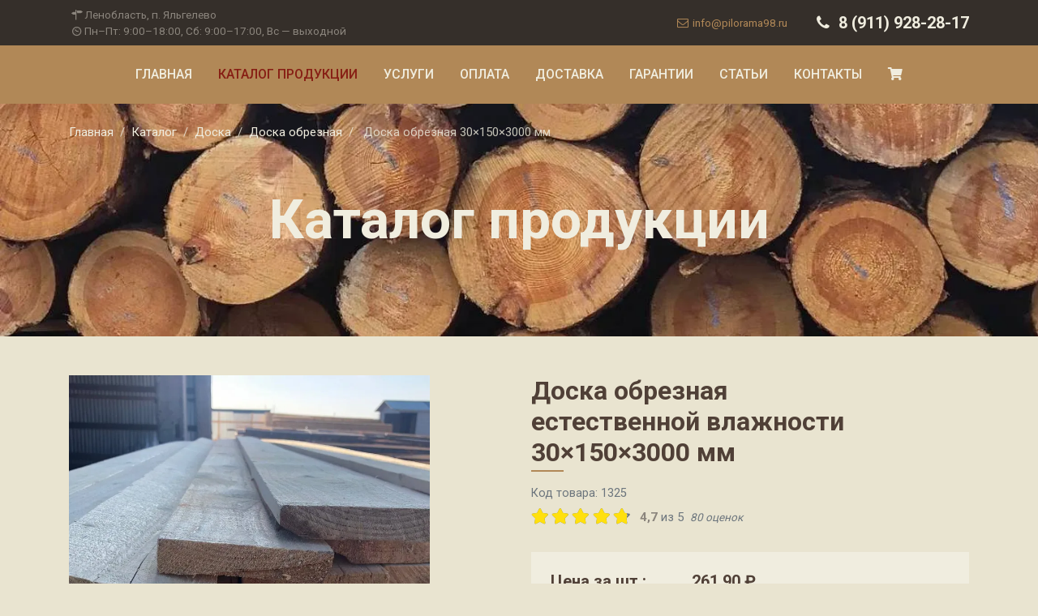

--- FILE ---
content_type: text/html; charset=utf-8
request_url: https://www.pilorama98.ru/shop/products/doska-obreznaya-30-150-3000
body_size: 7488
content:
<!doctype html>
<html lang="ru">
<head>
    <meta charset="utf-8">
    <meta name="viewport" content="width=device-width, initial-scale=1, shrink-to-fit=no">
    <meta http-equiv="x-ua-compatible" content="ie=edge">
    <title>Купить доску обрезную 30х150х3000 мм в Санкт-Петербурге от производителя</title>
    <!-- Generate using http://realfavicongenerator.net/ -->
<link rel="icon" href="/themes/d504de5fb3274521ace0299ec0208bd7/images/cropped-favicon-4-32x32.png" sizes="32x32" />
<link rel="icon" href="/themes/d504de5fb3274521ace0299ec0208bd7/images/cropped-favicon-4-192x192.png" sizes="192x192" />
<link rel="apple-touch-icon-precomposed" href="/themes/d504de5fb3274521ace0299ec0208bd7/images/cropped-favicon-4-180x180.png" />
<meta name="msapplication-TileImage" content="/themes/d504de5fb3274521ace0299ec0208bd7/images/cropped-favicon-4-270x270.png" />

    
    <link rel="canonical" href="https://www.pilorama98.ru/shop/products/doska-obreznaya-30-150-3000">
    
    







<meta name="description" content="Пилорама98 предлагает купить обрезную доску естественной влажности 30 × 150 × 3000 мм в СПб от производителя по низким ценам с доставкой по Санкт-Петербургу и Ленинградской области." />
<meta property="og:title" content="Купить доску обрезную 30х150х3000 мм в Санкт-Петербурге от производителя" />
<meta property="og:type" content="website" />
<meta property="og:url" content="https://www.pilorama98.ru/shop/products/doska-obreznaya-30-150-3000" />
<meta property="og:image" content="https://www.pilorama98.ru/imgproxy/zJAV87SEPNZqbfzUl0RbwpagPl7Pet64h5qq-jDr6oE/fill/730/410/no/0/czM6Ly9waWxvcmFtYTk4L3Byb2R1Y3RzL3ovMGQ0ZDdiNTEtNjNhMS00ZmY0LTljOGEtOTYxMDE3N2NmMzY2LmpwZw.webp" />
<meta property="og:description" content="Пилорама98 предлагает купить обрезную доску естественной влажности 30 × 150 × 3000 мм в СПб от производителя по низким ценам с доставкой по Санкт-Петербургу и Ленинградской области." />

    <!-- Google Tag Manager -->
<script>(function(w,d,s,l,i){w[l]=w[l]||[];w[l].push({'gtm.start':
new Date().getTime(),event:'gtm.js'});var f=d.getElementsByTagName(s)[0],
j=d.createElement(s),dl=l!='dataLayer'?'&l='+l:'';j.async=true;j.src=
'https://www.googletagmanager.com/gtm.js?id='+i+dl;f.parentNode.insertBefore(j,f);
})(window,document,'script','dataLayer','GTM-MNNXFJ6');</script>
<!-- End Google Tag Manager -->

    <!-- custom fonts stylesheets here -->
<link href="https://fonts.googleapis.com/css?family=Roboto:400,500,700,900&display=swap&subset=cyrillic" rel="stylesheet">
<link href="/themes/d504de5fb3274521ace0299ec0208bd7/css/fontello.css?v=1.0.0" rel="stylesheet">
<link rel="stylesheet" href="/themes/d504de5fb3274521ace0299ec0208bd7/css/payments.css?v=1.0.1">

    <link rel="stylesheet" href="/themes/d504de5fb3274521ace0299ec0208bd7/css/bootstrap-custom.css?v=1.0.0">
    <link rel="stylesheet" type="text/css" href="//cdn.jsdelivr.net/gh/kenwheeler/slick@1.8.1/slick/slick.css"/>
    <!--<link rel="stylesheet" href="/themes/d504de5fb3274521ace0299ec0208bd7/css/slick-1.8.1.css">-->
    <link rel="stylesheet" href="/themes/d504de5fb3274521ace0299ec0208bd7/css/lightgallery.css?v=1.0.0">

    <link rel="stylesheet" href="https://use.fontawesome.com/releases/v5.8.2/css/all.css" integrity="sha384-oS3vJWv+0UjzBfQzYUhtDYW+Pj2yciDJxpsK1OYPAYjqT085Qq/1cq5FLXAZQ7Ay" crossorigin="anonymous">
    <link rel="stylesheet" href="https://unpkg.com/aos@2.3.4/dist/aos.css" />
    <!--<link rel="stylesheet" href="/themes/d504de5fb3274521ace0299ec0208bd7/css/aos-2.3.4.css">-->
    <link rel="stylesheet" href="https://cdnjs.cloudflare.com/ajax/libs/ekko-lightbox/5.3.0/ekko-lightbox.css" integrity="sha256-HAaDW5o2+LelybUhfuk0Zh2Vdk8Y2W2UeKmbaXhalfA=" crossorigin="anonymous" />
    <!--<link rel="stylesheet" href="/themes/d504de5fb3274521ace0299ec0208bd7/css/ekko-lightbox-5.3.0.css">-->
    <!--
    <link rel="stylesheet" href="https://static.snollacdn.com/css/toolbox-1.0.0.css">
    <link rel="stylesheet" href="https://static.snollacdn.com/css/snolla-bootstrap-1.0.0.css">
    <link rel="stylesheet" href="https://static.snollacdn.com/css/snolla-framework-1.0.1.css">
    <link rel="stylesheet" href="https://static.snollacdn.com/css/snolla-svg-1.0.0.css">
    <link rel="stylesheet" href="https://static.snollacdn.com/css/snolla-sliders-1.0.0.css">
    <link rel="stylesheet" href="https://static.snollacdn.com/css/snolla-forms-1.0.0.css">
    -->
    <link rel="stylesheet" href="/themes/d504de5fb3274521ace0299ec0208bd7/css/toolbox-1.0.0.css?v=1.0.0">
    <link rel="stylesheet" href="/themes/d504de5fb3274521ace0299ec0208bd7/css/snolla-bootstrap-1.0.0.css">
    <link rel="stylesheet" href="/themes/d504de5fb3274521ace0299ec0208bd7/css/snolla-framework-1.0.1.css">
    <link rel="stylesheet" href="/themes/d504de5fb3274521ace0299ec0208bd7/css/snolla-svg-1.0.0.css">
    <link rel="stylesheet" href="/themes/d504de5fb3274521ace0299ec0208bd7/css/snolla-sliders-1.0.0.css">
    <link rel="stylesheet" href="/themes/d504de5fb3274521ace0299ec0208bd7/css/snolla-forms-1.0.0.css">
    <link rel="stylesheet" href="/themes/d504de5fb3274521ace0299ec0208bd7/css/theme.css?v=1.0.0">
    <link rel="stylesheet" href="/themes/d504de5fb3274521ace0299ec0208bd7/css/slick-theme.css?v=1.0.0">
    
<script>
var $page = {
    title: "Купить доску обрезную 30х150х3000 мм в Санкт-Петербурге от производителя",
    path: "\/shop\/products\/doska-obreznaya-30-150-3000",
    heading: "Доска обрезная<br>естественной влажности <br>30×150×3000&nbsp;мм",
    data: {
        id: "42726e40bfd342b185a67739578295bf",
        title: "Доска обрезная 30×150×3000 мм",
        path: "\/shop\/products\/doska-obreznaya-30-150-3000",
        sku: null,
        canonicalUrl: "\/shop\/products\/doska-obreznaya-30-150-3000",
        avaliable: true,
        price: 261.90,
        compareAtPrice: 0,
        volume: 0.0135,
        volumePrice: 19400,
        area: 0.45,
        areaPrice: 582,
        preservationPrice: null,
        bulkVolume: null,
        bulkQuantity: null,
        bulkPrice: null,
        bulkCompareAtPrice: null,
        bulkVolumePrice: null,
        bulkAreaPrice: null,
        bulkPreservationPrice: null,
        weight: 8.9,
        minQuantity: null,
        maxQuantity: null,
        quantityChangeStep: null,
        areaChangeStep: null,
        volumeChangeStep: null,
        availableForPurchase: true,
    }
}
</script>

    
    
</head>
<body>
    <!-- Google Tag Manager (noscript) -->
<noscript><iframe src="https://www.googletagmanager.com/ns.html?id=GTM-MNNXFJ6"
height="0" width="0" style="display:none;visibility:hidden"></iframe></noscript>
<!-- End Google Tag Manager (noscript) -->
    <div id="app">
    <header>
<!--
    <div class="alert alert-danger mb-0" role="alert">
        Внимание! Временно по техническим причинам оформление заказов производится только по телефону. Приносим свои извинения за доставленные неудобства.
    </div>
-->
<!--    
    <div class="alert alert-info mb-0" role="alert">
        Внимание! В зимний период антисептирование пиломатериалов не производится. Приносим свои извинения за доставленные неудобства.
    </div>
-->
<!--
    <div class="alert alert-info mb-0" role="alert">
        <strong>Внимание!</strong> В период с 27 декабря 2025 года по 14 января 2026 года наша пилорама не работает. Заказы, оформленные на сайте через корзину, будут обработаны начиная с 15 января 2026 года.<br> Приносим свои извинения за доставленные неудобства. С Новым Годом!
    </div>
-->
    <div class="header-top">
        <div class="bg-dark pt-2 pb-2 small">
    <div class="container">
        <div class="row">
            <div class="col-md-6 d-flex justify-content-md-start">
                <div class="row justify-content-md-start">
                    <div class="col-auto d-flex align-items-center">
                        <i class="_icon-location icon-address"></i>
                        Ленобласть, п. Яльгелево
                    </div>
                    <div class="col-auto d-flex align-items-center">
                        <i class="icon-clock"></i>
                        Пн&ndash;Пт:&nbsp;9:00&ndash;18:00, Сб:&nbsp;9:00&ndash;17:00, Вс&nbsp;&mdash;&nbsp;выходной
                    </div>
                </div>
            </div>
            <div class="col-md-6 d-flex justify-content-md-end">
                <div class="row justify-content-md-end">
                    <div class="col-auto d-flex align-items-center">
                        <a class="hover-text-body transition-color transition-fast transition-ease-in" href="mailto:info@pilorama98.ru">
                            <i class="icon-mail-empty"></i>
                            info@pilorama98.ru
                        </a>
                    </div>
                    <div class="col-auto d-flex align-items-center">
                        <a class="lead font-weight-700 text-light hover-text-primary transition-color transition-fast transition-ease-in" href="tel:+79119282817">
                            <i class="icon-phone-1"></i>
                            8 (911) 928-28-17
                        </a>
                    </div>
                </div>
            </div>
        </div>
    </div>
</div>
    </div>
    <div class="header-bottom">
        
<nav class="navbar navbar-expand-lg navbar-dark bg-primary" id="navbar">
  <button class="navbar-toggler" type="button" data-toggle="collapse" data-target="#navbarSupportedContent" aria-controls="navbarSupportedContent" aria-expanded="false" aria-label="Toggle navigation">
    <span class="navbar-toggler-icon"></span>
  </button>
  <div class="collapse navbar-collapse" id="navbarSupportedContent">
    <ul class="navbar-nav mx-auto">
      <li class="nav-item ">
        <a class="nav-link transition-color transition-fast transition-ease-in" href="/">Главная</span></a>
      </li>
      <li class="nav-item ">
        <a class="nav-link text-accent hover-text-lighter transition-color transition-fast transition-ease-in" href="/catalog">Каталог<span class="d-none d-xl-inline"> продукции</span></a>
      </li>
      <li class="nav-item _dropdown ">
        <a class="nav-link transition-color transition-fast transition-ease-in _dropdown-toggle" href="/services" id="navbarDropdown" role="button" _data-toggle="dropdown" aria-haspopup="true" aria-expanded="false">
          Услуги
        </a>
        <!--
        <div class="dropdown-menu" aria-labelledby="navbarDropdown">
          <a class="dropdown-item" href="#">Action</a>
          <a class="dropdown-item" href="#">Another action</a>
          <div class="dropdown-divider"></div>
          <a class="dropdown-item" href="#">Something else here</a>
        </div>
        -->
      </li>
      <li class="nav-item ">
        <a class="nav-link transition-color transition-fast transition-ease-in" href="/payment">Оплата</a>
      </li>
      <li class="nav-item ">
        <a class="nav-link transition-color transition-fast transition-ease-in" href="/shipping">Доставка</a>
      </li>
      <li class="nav-item ">
        <a class="nav-link transition-color transition-fast transition-ease-in" href="/warranty">Гарантии</a>
      </li>
      <li class="nav-item ">
        <a class="nav-link transition-color transition-fast transition-ease-in" href="/blog">Статьи</a>
      </li>
      <li class="nav-item ">
        <a class="nav-link transition-color transition-fast transition-ease-in" href="/contacts">Контакты</a>
      </li>
      <cart-summary></cart-summary>
    </ul>
  </div>
</nav>
    </div>
</header>
    <main>
    
<div class="section pt-4 pb-5 position-relative header-dark bg-secondary" style="background-image:url(/imgproxy/t0JljYc0uJ0Jq7GnkfRxngNzEG25SfIQIHyIdVB-cII/fit/1905/892/no/1/czM6Ly9waWxvcmFtYTk4L3Byb2R1Y3RzL2UvYzdhOTdkZGMtMTZhZS00OTU5LTg5NDUtNTg5NGZiNmY3OWE2LmpwZw.webp); background-size: cover;">
    <div class="container">
        <div class="row">
            <div class="col-12">
                
                <nav aria-label="breadcrumb" role="navigation">
    <ol class="breadcrumb" itemscope itemtype="http://schema.org/BreadcrumbList">
        
        <li class="breadcrumb-item" itemprop="itemListElement" itemscope itemtype="http://schema.org/ListItem">
            <a href="/" itemprop="item">
                <span itemprop="name">
                    Главная
                </span>
            </a>
            <meta itemprop="position" content="1" />
        </li>
        
        <li class="breadcrumb-item" itemprop="itemListElement" itemscope itemtype="http://schema.org/ListItem">
            <a href="/catalog" itemprop="item">
                <span itemprop="name">Каталог</span>
            </a>
            <meta itemprop="position" content="2" />
        </li>
        
        <li class="breadcrumb-item" itemprop="itemListElement" itemscope itemtype="http://schema.org/ListItem">
            <a href="/catalog/doska" itemprop="item">
                <span itemprop="name">Доска</span>
            </a>
            <meta itemprop="position" content="3" />
        </li>
        
        <li class="breadcrumb-item" itemprop="itemListElement" itemscope itemtype="http://schema.org/ListItem">
            <a href="/catalog/doska-obreznaya" itemprop="item">
                <span itemprop="name">Доска обрезная</span>
            </a>
            <meta itemprop="position" content="4" />
        </li>
        
        <li class="breadcrumb-item active" itemprop="itemListElement" itemscope itemtype="http://schema.org/ListItem">
            <meta itemprop="item" content="https://www.pilorama98.ru/shop/products/doska-obreznaya-30-150-3000" />
            <span itemprop="name">Доска обрезная 30×150×3000&nbsp;мм</span>
            <meta itemprop="position" content="5" />
        </li>
    </ol>
</nav>
            </div>
        </div>
        <div class="row">
            <div class="col-12 pt-5 pb-5">
                <p class="h1 text-center">Каталог продукции</p>
            </div>
        </div>
    </div>
</div>
<div class="section pt-5 pb-5" id="product" itemscope itemtype="https://schema.org/Product">
    <div class="container">
        
            
        
        <div class="row product-view mb-4">
            <div class="product-media col-md-6 col-lg-5">
                <div class="product-image">
                    <img class="img-fluid" src="/imgproxy/6sxGDeIHjZ18b8ZIG0gWL5tXJwKFzyEl2InmnfVc11g/fill/800/800/no/1/czM6Ly9waWxvcmFtYTk4L3Byb2R1Y3RzL3ovMGQ0ZDdiNTEtNjNhMS00ZmY0LTljOGEtOTYxMDE3N2NmMzY2LmpwZw.webp" alt="Доска обрезная 30×150×3000 мм" itemprop="image">
                </div>
            </div>
            <div class="product-shop-inner col-md-6 col-lg-6 offset-lg-1">
                <!--<span itemprop="brand" style="display:none;">Доска обрезная 30×150×3000 мм</span>-->
                <div class="product-name">
                    <h1 class="h2 mt-0 mb-2 title_underline _text-uppercase" itemprop="name">Доска обрезная<br>естественной влажности <br>30×150×3000&nbsp;мм</h1>
                </div>
                <div class="sku-rating-block">
                    <div class="top-block">
                        <div class="sku">Код товара:
                            <span itemprop="sku">1325</span>
                        </div>
                    </div>
                </div>
                
                <div class="mt-2 mb-4" itemprop="aggregateRating" itemscope itemtype="http://schema.org/AggregateRating">
                    <span class="rating-box text-muted mr-2">
                        <span class="rating" style="width: 94%;">
                        </span>
                    </span>
                    <meta itemprop="worstRating" content="1">
                    <span class="mr-1">
                        <strong><span itemprop="ratingValue">4,7</span></strong>&nbsp;<span class="text-muted">из&nbsp;<span itemprop="bestRating">5</span></span>
                    </span>
                    <em class="small text-muted">
                        <span itemprop="ratingCount">80</span>&nbsp;оценок
                    </em>
                    <!--<p class="small text-muted"> Рассчитано на основе отзывов, полученных на сайте и на производстве.</p>-->
                </div>
                
                <div class="short-description">
                    <h5 class="sr-only">Краткое описание:</h5>
                    <div class="std" itemprop="description">
                        
                    </div>
                </div>
                <div class="price-availability-block p-4 bg-light">
                    <lumber-product></lumber-product>
                </div>
            </div>
        </div>
        
        <div class="row product-spec-support mb-4" id="spcs_support">
            <div class="col-12">
                <div class="p-4 bg-light">
                    <p class="h3 mb-4">Характеристики</p>
<table class="table table-striped product-attributes">
<tbody>
<tr class="product-attributes-item">
<th class="product-attributes-item-label">
Сорт
</th>
<td class="product-attributes-item-value">
1
</td>
</tr>
<tr class="product-attributes-item">
<th class="product-attributes-item-label">
Материал
</th>
<td class="product-attributes-item-value">
Сосна
</td>
</tr>
<tr class="product-attributes-item">
<th class="product-attributes-item-label">
Влажность
</th>
<td class="product-attributes-item-value">
естественная, 30%&ndash;80%
</td>
</tr>
<tr class="product-attributes-item">
<th class="product-attributes-item-label">
Размеры
</th>
<td class="product-attributes-item-value">
30×150×3000&nbsp;мм
</td>
</tr>
<tr class="product-attributes-item">
<th class="product-attributes-item-label">
Площадь поверхности
</th>
<td class="product-attributes-item-value">
0,45&nbsp;м<sup>2</sup>
</td>
</tr>
<tr class="product-attributes-item">
<th class="product-attributes-item-label">
Количество в кв.&nbsp;м
</th>
<td class="product-attributes-item-value">
2,22&nbsp;шт.
</td>
</tr>
<tr class="product-attributes-item">
<th class="product-attributes-item-label">
Объем
</th>
<td class="product-attributes-item-value">
0,0135&nbsp;м<sup>3</sup>
</td>
</tr>
<tr class="product-attributes-item">
<th class="product-attributes-item-label">
Количество в куб.&nbsp;м
</th>
<td class="product-attributes-item-value">
74,07&nbsp;шт.
</td>
</tr>
<tr class="product-attributes-item">
<th class="product-attributes-item-label">
Плотность (средняя)
</th>
<td class="product-attributes-item-value">
657&nbsp;кг/м<sup>3</sup>
</td>
</tr>
<tr class="product-attributes-item">
<th class="product-attributes-item-label">
Вес
</th>
<td class="product-attributes-item-value">
8,9&nbsp;кг
</td>
</tr>
</tbody>
</table>

                </div>
            </div>
        </div>
        
        
    </div>
</div>

    </main>
    <footer>
    <div class="bg-dark pt-5 pb-5">
        <div class="header-top pt-5 pb-5">
            <div class="container">
                <div class="row">
                    <div class="col-sm-5 col-md-4 col-lg-3 mb-5 mb-sm-0">
                        <a href="/">
                            <img class="img-fluid mb-4 px-5 px-sm-0" src="/imgproxy/ybZvUWJ8Gz5IFazka2sBJ2TZyhbTFtr4Io9SQE5KFjE/fit/1905/892/no/1/czM6Ly9waWxvcmFtYTk4L3Byb2R1Y3RzL2kvNGQzOTE4OWMtMWRjYy00YTdiLWE5MjQtZTkzOWY2YjI4NWUzLnBuZw.webp" alt="Пилорама 98"/>
                        </a>
                        <p class="mb-0 text-center">
                            Производство и&nbsp;продажа качественных пиломатериалов в&nbsp;Санкт-Петербурге и&nbsp;Ленинградской области.
                        </p>
                    </div>
                    <div class="col-sm-6 offset-sm-1 col-md-7 offset-md-1 col-lg-7 offset-lg-1 offset-xl-2">
                        <div class="row">
                            <div class="col-md-6 col-lg-4 order-md-3">
                                <p class="h5 mt-4 mb-4 text-uppercase text-light widget_title">
                                    Контакты
                                </p>
                                <p>
                                    Ленинградская область<br>
                                    Ломоносовский район<br>
                                    п. Яльгелево<br>
                                    <a class="" href="/contacts">Посмотреть на карте</a>
                                </p>
                                <p>
                                    Тел.: <a href="tel:+79119282817">8 (911) 928-28-17</a><br>
                                    Пн&ndash;Пт:&nbsp;9:00&ndash;18:00, Сб:&nbsp;9:00&ndash;17:00, Вс&nbsp;&mdash;&nbsp;выходной<br>
                                    <a class="" href="mailto:info@pilorama98.ru">info@pilorama98.ru</a><br>
                                </p>
                                <p>
                                    <span class="d-block mb-2">Мы в социальных сетях</span>
                                    <a class="" href="https://vk.com/pilorama98" target="_blank">
                                        <i class="fab fa-vk fa-2x"></i>
                                    </a>
                                </p>
                                <p>
                                    <a class="btn-callback-order" href="#">Закажите звонок<br>
                                    <a class="" href="/contacts">Оставьте сообщение</a>
                                </p>
                            </div>
                            <div class="col-md-6 col-lg-4">
                                <p class="h5 mt-4 mb-4 text-uppercase text-light widget_title">
                                    Магазин
                                </p>
                                <ul class="list-unstyled">
                                    <li class="mb-1">
                                        <a class="text-body hover-text-primary transition-color transition-fast transition-ease-in" href="/catalog">
                                            Каталог
                                        </a>
                                    </li>
                                    <li class="mb-1">
                                        <a class="text-body hover-text-primary transition-color transition-fast transition-ease-in" href="/payment">
                                            Оплата
                                        </a>
                                    </li>
                                    <li class="mb-1">
                                        <a class="text-body hover-text-primary transition-color transition-fast transition-ease-in" href="/shipping">
                                            Доставка
                                        </a>
                                    </li>
                                    <li class="mb-1">
                                        <a class="text-body hover-text-primary transition-color transition-fast transition-ease-in" href="/warranty">
                                            Гарантии
                                        </a>
                                    </li>
                                    <li class="mb-1">
                                        <a class="text-body hover-text-primary transition-color transition-fast transition-ease-in" href="/cart">
                                            Корзина
                                        </a>
                                    </li>
                                </ul>
                                <div>
                                    <div>Принимаем к оплате:</div>
                                    <i class="ip ip-visa h3 text-body mr-2" aria-hidden="true"></i>
                                    <i class="ip ip-mc h3 text-body mr-2" aria-hidden="true"></i>
                                    <i class="ip ip-mir h3 text-body" aria-hidden="true"></i>
                                </div>
                            </div>
                            <div class="col-md-6 col-lg-4">
                                <p class="h5 mt-4 mb-4 text-uppercase text-light widget_title">
                                    Услуги
                                </p>
                                <ul class="list-unstyled">
                                    <li class="mb-1">
                                        <a class="text-body hover-text-primary transition-color transition-fast transition-ease-in" href="/services/manufacturing">
                                            <span>Производство пиломатериалов</span>
                                        </a>
                                    </li>
                                    <li class="mb-1">
                                        <a class="text-body hover-text-primary transition-color transition-fast transition-ease-in" href="/services/antiseptic">
                                            <span>Антисептирование</span>
                                        </a>
                                    </li>
                                    <li class="mb-1">
                                        <a class="text-body hover-text-primary transition-color transition-fast transition-ease-in" href="/services/planing">
                                            <span>Строгание пиломатериалов</span>
                                        </a>
                                    </li>
                                    <li class="mb-1">
                                        <a class="text-body hover-text-primary transition-color transition-fast transition-ease-in" href="/services/planing">
                                            <span>Окрашивание древесины</span>
                                        </a>
                                    </li>
                                    <li class="mb-1">
                                        <a class="text-body hover-text-primary transition-color transition-fast transition-ease-in" href="/services/sawing">
                                            <span>Припуски на усушку</span>
                                        </a>
                                    </li>
                                    <li class="mb-1">
                                        <a class="text-body hover-text-primary transition-color transition-fast transition-ease-in" href="/services/cut">
                                            <span>Поперечный распил</span>
                                        </a>
                                    </li>
                                    <li class="mb-1">
                                        <a class="text-body hover-text-primary transition-color transition-fast transition-ease-in" href="/services/sorting">
                                            <span>Сортировка пиломатериалов</span>
                                        </a>
                                    </li>
                                    <li class="mb-1">
                                        <a class="text-body hover-text-primary transition-color transition-fast transition-ease-in" href="/services/custom-dimensions">
                                            <span>Нестандартные размеры</span>
                                        </a>
                                    </li>
                                    <li class="mb-1">
                                        <a class="text-body hover-text-primary transition-color transition-fast transition-ease-in" href="/services/building">
                                            <span>Строительство каркасных домов</span>
                                        </a>
                                    </li>
                                    <li class="mb-1">
                                        <a class="text-body hover-text-primary transition-color transition-fast transition-ease-in" href="/shipping">
                                            <span>Доставка</span>
                                        </a>
                                    </li>
                                </ul>
                            </div>
                        </div>
                    </div>
                </div>
            </div>
        </div>
        <div class="header-bottom  pt-5 pb-5">
            <div class="container">
                <div class="row">
                    <div class="col-lg-6">
                        <p class="mb-0 small">
                            <a class=" transition-color transition-fast transition-ease-in" href="/">Pilorama98.ru</a> © 2018&ndash;2026. Пиломатериалы. Яльгелево.
                        </p>
                    </div>
                    <div class="col-lg-6">
                        <p class="mb-0 small text-lg-right">
                            <a class="transition-color transition-fast transition-ease-in" href="/privacy">Политика конфиденциальности</a>
                            <a class="transition-color transition-fast transition-ease-in ml-2" href="/cookie">О cookie-файлах</a>
                        </p>
                    </div>
                </div>
            </div>
        </div>
    </div>
</footer>
    </div>
    <a id="back-to-top d-print-none" href="#" class="btn btn-primary btn-lg btn-sharp back-to-top" role="button" title="Для возврата вверх" data-toggle="tooltip" data-placement="left"><span class="fas fa-chevron-up"></span></a>

    <form class="form-ajax form-utm" style="display: none;" id="callback_order_form" method="post" action="/callback-order">
    <input type="hidden" name="page" value="Доска обрезная<br>естественной влажности <br>30×150×3000&nbsp;мм" />
    <input type="hidden" name="url" value="https://www.pilorama98.ru/shop/products/doska-obreznaya-30-150-3000" />
    <div class="form-group">
        <label class="form-control-label" for="phone">Номер телефона</label>
        <input type="text" class="form-control phone-mask" id="callback_phone" name="phone" data-val="true" data-val-mask="Введите номер телефона" />
        <div class="invalid-feedback" data-valmsg-for="phone" data-valmsg-replace="true"></div>
    </div>
    <div class="form-group">
        <label class="form-control-label" for="name">Имя</label>
        <input type="text" class="form-control" id="name" name="name" data-val="true" data-val-length-max="50" data-val-length="Превышена максимальная длина имени" />
        <div class="invalid-feedback" data-valmsg-for="name" data-valmsg-replace="true"></div>
    </div>
    <div class="form-group text-right">
        <button type="submit" class="btn btn-secondary" data-ga-label="СallBackForm_Send" data-ga-action="Send" data-ga-category="СallBackForm_Send" data-yacounter="СallBackForm_Send">Перезвоните мне</button>
    </div>
</form>

    <script>
    var snolla = snolla || {};
    snolla.ymId = 'XXXXXXXX'; //52477171
    snolla.utmForm = {
        domain: '.pilorama98.ru',
        cookieExpiryDays: 14,
        form_query_selector: '.form-utm',
    }
    snolla.recaptcha = {
        sitekey: '6LfRs8wUAAAAAIH6Lpwb3OdVgHLYh7UYYodSW74j',
    }
</script>

    <script src="https://code.jquery.com/jquery-3.4.1.min.js" integrity="sha256-CSXorXvZcTkaix6Yvo6HppcZGetbYMGWSFlBw8HfCJo=" crossorigin="anonymous"></script>
    <!--<script src="/themes/d504de5fb3274521ace0299ec0208bd7/js/jquery-3.4.1.min.js"></script>-->
    <script src="https://stackpath.bootstrapcdn.com/bootstrap/4.3.1/js/bootstrap.bundle.min.js"></script>
    <!--<script src="/themes/d504de5fb3274521ace0299ec0208bd7/js/bootstrap.bundle-4.3.1.min.js"></script>-->
    <script type="text/javascript" src="//cdn.jsdelivr.net/gh/kenwheeler/slick@1.8.1/slick/slick.min.js"></script>
    <!--<script src="/themes/d504de5fb3274521ace0299ec0208bd7/js/slick-1.8.1.min.js"></script>-->
    <script src="https://cdn.jsdelivr.net/npm/lightgallery@1.6.12/dist/js/lightgallery-all.min.js"></script>
    <!--<script src="/themes/d504de5fb3274521ace0299ec0208bd7/js/lightgallery-all-1.6.12.js"></script>-->
    <script src='https://cdnjs.cloudflare.com/ajax/libs/elevatezoom/3.0.8/jquery.elevatezoom.min.js'></script>
    <!--<script src="/themes/d504de5fb3274521ace0299ec0208bd7/js/jquery.elevatezoom.js"></script>-->
    <script src="https://cdnjs.cloudflare.com/ajax/libs/ekko-lightbox/5.3.0/ekko-lightbox.min.js" integrity="sha256-Y1rRlwTzT5K5hhCBfAFWABD4cU13QGuRN6P5apfWzVs=" crossorigin="anonymous"></script>
    <!--<script src="/themes/d504de5fb3274521ace0299ec0208bd7/js/ekko-lightbox-5.3.0.js"></script>-->
    <script src="https://unpkg.com/aos@2.3.4/dist/aos.js"></script>
    <!--<script src="/themes/d504de5fb3274521ace0299ec0208bd7/js/aos-2.3.4.js"></script>-->
    <!--
    <script src="https://static.snollacdn.com/js/snolla-bootstrap-1.0.0.js"></script>
    <script src="https://static.snollacdn.com/js/snolla-animation-1.0.0.js"></script>
    <script src="https://static.snollacdn.com/js/snolla-svg-1.0.0.js"></script>
    <script src="https://static.snollacdn.com/js/snolla-sliders-1.0.0.js"></script>
    <script src="https://static.snollacdn.com/js/snolla-galleries-1.0.0.js"></script>
    <script src="https://static.snollacdn.com/js/snolla-scroll-1.0.1.js"></script>
    <script src="https://static.snollacdn.com/js/snolla-zoom-1.0.0.js"></script>
    -->
    <script src="/themes/d504de5fb3274521ace0299ec0208bd7/js/snolla-bootstrap-1.0.0.js"></script>
    <script src="/themes/d504de5fb3274521ace0299ec0208bd7/js/snolla-animation-1.0.0.js"></script>
    <script src="/themes/d504de5fb3274521ace0299ec0208bd7/js/snolla-svg-1.0.0.js"></script>
    <script src="/themes/d504de5fb3274521ace0299ec0208bd7/js/snolla-sliders-1.0.0.js"></script>
    <script src="/themes/d504de5fb3274521ace0299ec0208bd7/js/snolla-galleries-1.0.0.js"></script>
    <script src="/themes/d504de5fb3274521ace0299ec0208bd7/js/snolla-scroll-1.0.1.js"></script>
    <script src="/themes/d504de5fb3274521ace0299ec0208bd7/js/snolla-zoom-1.0.0.js"></script>
    <script src="https://unpkg.com/imask@5.2.1/dist/imask.js"></script>
    <!--<script src="/themes/d504de5fb3274521ace0299ec0208bd7/js/imask-5.2.1.js"></script>-->
    <!--<script src="https://static.snollacdn.com/js/snolla-forms-1.0.0.js?v=1.0.8"></script>-->
    <script src="/themes/d504de5fb3274521ace0299ec0208bd7/js/snolla-forms-1.0.1.js?v=1.0.8"></script>
    <script src="https://cdnjs.cloudflare.com/ajax/libs/ekko-lightbox/5.3.0/ekko-lightbox.min.js" integrity="sha256-Y1rRlwTzT5K5hhCBfAFWABD4cU13QGuRN6P5apfWzVs=" crossorigin="anonymous"></script>

  	<script src='https://www.google.com/recaptcha/api.js?onload=reCaptchaRender&render=explicit' async defer></script>
    <script src="/themes/d504de5fb3274521ace0299ec0208bd7/js/script.js"></script>
    <script src="https://api-maps.yandex.ru/2.1/?lang=ru_RU"></script>
    <script src="/themes/d504de5fb3274521ace0299ec0208bd7/js/vendor.js?v=1.0.27"></script>
    <script src="/themes/d504de5fb3274521ace0299ec0208bd7/js/app.js?v=1.0.27"></script>
	

    
</body>
</html>


--- FILE ---
content_type: text/css
request_url: https://www.pilorama98.ru/themes/d504de5fb3274521ace0299ec0208bd7/css/payments.css?v=1.0.1
body_size: 150
content:
@font-face {
  font-family: 'payments';
  src:  url('fonts/payments.eot?lbgm5v');
  src:  url('fonts/payments.eot?lbgm5v#iefix') format('embedded-opentype'),
    url('fonts/payments.woff?lbgm5v') format('woff'),
    url('fonts/payments.ttf?lbgm5v') format('truetype'),
    url('fonts/payments.svg?lbgm5v#payments') format('svg');
  font-weight: normal;
  font-style: normal;
  font-display: auto;
}

.ip {
  /* use !important to prevent issues with browser extensions that change fonts */
  font-family: 'payments' !important;
}

[class^="ip-"], [class*=" ip-"] {
  font-style: normal;
  font-weight: normal;
  font-variant: normal;
  text-transform: none;
  line-height: 1;

  /* Better Font Rendering =========== */
  -webkit-font-smoothing: antialiased;
  -moz-osx-font-smoothing: grayscale;
}

.ip-mc:before {
  content: "\e900";
}
.ip-mir:before {
  content: "\e901";
}
.ip-visa:before {
  content: "\e902";
}


--- FILE ---
content_type: text/css
request_url: https://www.pilorama98.ru/themes/d504de5fb3274521ace0299ec0208bd7/css/toolbox-1.0.0.css?v=1.0.0
body_size: 1708
content:
.zindex-1{z-index:1}.zindex-2{z-index:2}.zindex-3{z-index:3}.zindex-4{z-index:4}.zindex-5{z-index:5}.zindex-6{z-index:6}.zindex-7{z-index:7}.zindex-8{z-index:8}.zindex-9{z-index:9}.fixed{position:fixed}.relative{position:relative}.absolute{position:absolute}.top{top:0}.left{left:0}.bottom{bottom:0}.right{right:0}.text-left{text-align:left}.text-right{text-align:right}.text-center{text-align:center}.text-just .text-justify{text-align:justify}.align-top{vertical-align:top}.align-bottom{vertical-align:bottom}.align-middle{vertical-align:middle}.align-baseline{vertical-align:baseline}.vertical-center{top:50%;transform:translateY(-50%)}.fit{max-width:100%}.half-width{width:50%}.full-width{width:100%}.full-height{height:100%}.viewport-quarter-height{height:25vh}.viewport-onethird-height{height:33.33333vh}.viewport-half-height{height:50vh}.viewport-twothirds-height{height:66.66667vh}.viewport-threefourths-height,.viewport-threequarters-height{height:75vh}.viewport-full-height{height:100vh}.inline{display:inline}.block{display:block}.inline-block{display:inline-block}.hidden{display:none}.overflow-hidden{overflow:hidden}.overflow-visible{overflow:visible}.white{color:#fff}.white-bg{background-color:#fff}.bold{font-weight:700}.regular{font-weight:400}.italic{font-style:italic}.truncate{white-space:nowrap;overflow:hidden;text-overflow:ellipsis}.break-word{word-wrap:break-word}.no-wrap{white-space:nowrap!important}.list-bare,.no-bullets{list-style:none}.bullets-inside{list-style:inside}.list-bare{margin:0;padding:0}.margin-auto{margin:auto}.margin-none{margin:0!important}.margin-top-none{margin-top:0!important}.margin-right-none{margin-right:0!important}.margin-bottom-none{margin-bottom:0!important}.margin-left-none,.margin-x-none{margin-left:0!important}.margin-x-none{margin-right:0!important}.margin-y-none{margin-top:0!important;margin-bottom:0!important}.margin-quarter{margin:.25rem!important}.margin-top-quarter{margin-top:.25rem!important}.margin-right-quarter{margin-right:.25rem!important}.margin-bottom-quarter{margin-bottom:.25rem!important}.margin-left-quarter,.margin-x-quarter{margin-left:.25rem!important}.margin-x-quarter{margin-right:.25rem!important}.margin-y-quarter{margin-top:.25rem!important;margin-bottom:.25rem!important}.margin-half{margin:.5rem!important}.margin-top-half{margin-top:.5rem!important}.margin-right-half{margin-right:.5rem!important}.margin-bottom-half{margin-bottom:.5rem!important}.margin-left-half,.margin-x-half{margin-left:.5rem!important}.margin-x-half{margin-right:.5rem!important}.margin-y-half{margin-top:.5rem!important;margin-bottom:.5rem!important}.margin-one{margin:1rem!important}.margin-top-one{margin-top:1rem!important}.margin-right-one{margin-right:1rem!important}.margin-bottom-one{margin-bottom:1rem!important}.margin-left-one,.margin-x-one{margin-left:1rem!important}.margin-x-one{margin-right:1rem!important}.margin-y-one{margin-top:1rem!important;margin-bottom:1rem!important}.margin-two{margin:2rem!important}.margin-top-two{margin-top:2rem!important}.margin-right-two{margin-right:2rem!important}.margin-bottom-two{margin-bottom:2rem!important}.margin-left-two,.margin-x-two{margin-left:2rem!important}.margin-x-two{margin-right:2rem!important}.margin-y-two{margin-top:2rem!important;margin-bottom:2rem!important}.margin-four{margin:4rem!important}.margin-top-four{margin-top:4rem!important}.margin-right-four{margin-right:4rem!important}.margin-bottom-four{margin-bottom:4rem!important}.margin-left-four,.margin-x-four{margin-left:4rem!important}.margin-x-four{margin-right:4rem!important}.margin-y-four{margin-top:4rem!important;margin-bottom:4rem!important}.padding-none{padding:0!important}.padding-top-none{padding-top:0!important}.padding-right-none{padding-right:0!important}.padding-bottom-none{padding-bottom:0!important}.padding-left-none,.padding-x-none{padding-left:0!important}.padding-x-none{padding-right:0!important}.padding-y-none{padding-top:0!important;padding-bottom:0!important}.padding-quarter{padding:.25rem!important}.padding-top-quarter{padding-top:.25rem!important}.padding-right-quarter{padding-right:.25rem!important}.padding-bottom-quarter{padding-bottom:.25rem!important}.padding-left-quarter,.padding-x-quarter{padding-left:.25rem!important}.padding-x-quarter{padding-right:.25rem!important}.padding-y-quarter{padding-top:.25rem!important;padding-bottom:.25rem!important}.padding-half{padding:.5rem!important}.padding-top-half{padding-top:.5rem!important}.padding-right-half{padding-right:.5rem!important}.padding-bottom-half{padding-bottom:.5rem!important}.padding-left-half,.padding-x-half{padding-left:.5rem!important}.padding-x-half{padding-right:.5rem!important}.padding-y-half{padding-top:.5rem!important;padding-bottom:.5rem!important}.padding-one{padding:1rem!important}.padding-top-one{padding-top:1rem!important}.padding-right-one{padding-right:1rem!important}.padding-bottom-one{padding-bottom:1rem!important}.padding-left-one,.padding-x-one{padding-left:1rem!important}.padding-x-one{padding-right:1rem!important}.padding-y-one{padding-top:1rem!important;padding-bottom:1rem!important}.padding-two{padding:2rem!important}.padding-top-two{padding-top:2rem!important}.padding-right-two{padding-right:2rem!important}.padding-bottom-two{padding-bottom:2rem!important}.padding-left-two,.padding-x-two{padding-left:2rem!important}.padding-x-two{padding-right:2rem!important}.padding-y-two{padding-top:2rem!important;padding-bottom:2rem!important}.padding-four{padding:4rem!important}.padding-top-four{padding-top:4rem!important}.padding-right-four{padding-right:4rem!important}.padding-bottom-four{padding-bottom:4rem!important}.padding-left-four,.padding-x-four{padding-left:4rem!important}.padding-x-four{padding-right:4rem!important}.padding-y-four{padding-top:4rem!important;padding-bottom:4rem!important}.restangle-box-quarter-height{overflow:hidden}.restangle-box-quarter-height:before{content:"";display:block;padding-top:25%}.restangle-box-onethird-height{overflow:hidden}.restangle-box-onethird-height:before{content:"";display:block;padding-top:33.33333%}.restangle-box-half-height{overflow:hidden}.restangle-box-half-height:before{content:"";display:block;padding-top:50%}.restangle-box-twothirds-height{overflow:hidden}.restangle-box-twothirds-height:before{content:"";display:block;padding-top:66.66667%}.restangle-box-one-height,.square-box,.squared{overflow:hidden}.restangle-box-one-height:before,.square-box:before,.squared:before{content:"";display:block;padding-top:100%}.restangle-box-two-height{overflow:hidden}.restangle-box-two-height:before{content:"";display:block;padding-top:200%}.restangle-box-three-height{overflow:hidden}.restangle-box-three-height:before{content:"";display:block;padding-top:300%}.restangle-box-four-height{overflow:hidden}.restangle-box-four-height:before{content:"";display:block;padding-top:400%}.background-cover,.background-fill{background-size:cover}.background-repeat{background-repeat:repeat}.background-no-repeat{background-repeat:no-repeat}.background-left-top,.background-top-left{background-position:0 0}.background-center-top,.background-top,.background-top-center{background-position:top}.background-right-top,.background-top-right{background-position:100% 0}.background-center-left,.background-left,.background-left-center{background-position:0}.background-center,.background-center-center{background-position:50%}.background-center-right,.background-right,.background-right-center{background-position:100%}.background-bottom-left,.background-left-bottom{background-position:0 100%}.background-bottom,.background-bottom-center,.background-center-bottom{background-position:bottom}.background-bottom-right,.background-right-bottom{background-position:100% 100%}.background-fixed{background-attachment:fixed}.background-scroll{background-attachment:scroll}.font-weight-100{font-weight:100!important}.font-weight-200{font-weight:200!important}.font-weight-300{font-weight:300!important}.font-weight-400{font-weight:400!important}.font-weight-500{font-weight:500!important}.font-weight-600{font-weight:600!important}.font-weight-700{font-weight:700!important}.font-weight-800{font-weight:800!important}.font-weight-900{font-weight:900!important}.opacity-0{opacity:0}.opacity-25{opacity:.25}.opacity-50{opacity:.5}.opacity-75{opacity:.75}.opacity-100{opacity:1}.scale-0{transform:scale(0)}.scale-50{transform:scale(.5)}.scale-100{transform:scale(1)}.scale-125{transform:scale(1.25)}.hover-opacity-0:hover{opacity:0}.hover-opacity-25:hover{opacity:.25}.hover-opacity-50:hover{opacity:.5}.hover-opacity-75:hover{opacity:.75}.hover-opacity-100:hover{opacity:1}.hover-scale-0:hover{transform:scale(0)}.hover-scale-50:hover{transform:scale(.5)}.hover-scale-100:hover{transform:scale(1)}.hover-scale-105:hover{transform:scale(1.05)}.transition-background{transition-property:background}.transition-color{transition-property:color}.transition-opacity{transition-property:opacity}.transition-transform{transition-property:transform}.transition-all{transition-property:all}.transition-background-color{transition-property:background,color}.transition-background-color-opacity{transition-property:background,color,opacity}.transition-background-color-opacity-transform{transition-property:background,color,opacity,transform}.transition-opacity-transform{transition-property:opacity,transform}.transition-linear{transition-timing-function:linear}.transition-ease{transition-timing-function:ease}.transition-ease-in{transition-timing-function:ease-in}.transition-ease-out{transition-timing-function:ease-out}.transition-ease-in-out{transition-timing-function:ease-in-out}.transition,.transition-normal{transition-duration:.5s}.transition-fast{transition-duration:.3s}.transition-slow{transition-duration:.8s}.transition-slow-2x{transition-duration:1.2s}.transition-slow-4x{transition-duration:2s}.cursor-pointer{cursor:pointer}.cursor-default{cursor:default}.cursor-auto{cursor:auto}.cursor-none{cursor:none}.cursor-not-allowed{cursor:not-allowed}

--- FILE ---
content_type: text/css
request_url: https://www.pilorama98.ru/themes/d504de5fb3274521ace0299ec0208bd7/css/snolla-bootstrap-1.0.0.css
body_size: 3007
content:
.h1,.h2,.h3,.h4,.h5,.h6{margin-bottom:.5rem;font-weight:700;line-height:1.2;color:#504037}.h1{font-size:2.5rem}.h2{font-size:2rem}.h3{font-size:1.75rem}.h4{font-size:1.5rem}.h5{font-size:1.25rem}.h6{font-size:1rem}@media (min-width:576px){.h1-sm,.h2-sm,.h3-sm,.h4-sm,.h5-sm,.h6-sm{margin-bottom:.5rem;font-weight:700;line-height:1.2;color:#504037}.h1-sm{font-size:2.5rem}.h2-sm{font-size:2rem}.h3-sm{font-size:1.75rem}.h4-sm{font-size:1.5rem}.h5-sm{font-size:1.25rem}.h6-sm{font-size:1rem}}@media (min-width:768px){.h1-md,.h2-md,.h3-md,.h4-md,.h5-md,.h6-md{margin-bottom:.5rem;font-weight:700;line-height:1.2;color:#504037}.h1-md{font-size:2.5rem}.h2-md{font-size:2rem}.h3-md{font-size:1.75rem}.h4-md{font-size:1.5rem}.h5-md{font-size:1.25rem}.h6-md{font-size:1rem}}@media (min-width:992px){.h1-lg,.h2-lg,.h3-lg,.h4-lg,.h5-lg,.h6-lg{margin-bottom:.5rem;font-weight:700;line-height:1.2;color:#504037}.h1-lg{font-size:2.5rem}.h2-lg{font-size:2rem}.h3-lg{font-size:1.75rem}.h4-lg{font-size:1.5rem}.h5-lg{font-size:1.25rem}.h6-lg{font-size:1rem}}@media (min-width:1200px){.h1-xl,.h2-xl,.h3-xl,.h4-xl,.h5-xl,.h6-xl{margin-bottom:.5rem;font-weight:700;line-height:1.2;color:#504037}.h1-xl{font-size:2.5rem}.h2-xl{font-size:2rem}.h3-xl{font-size:1.75rem}.h4-xl{font-size:1.5rem}.h5-xl{font-size:1.25rem}.h6-xl{font-size:1rem}}.display-1{font-size:6rem}.display-1,.display-2{font-weight:300;line-height:1.2}.display-2{font-size:5.5rem}.display-3{font-size:4.5rem}.display-3,.display-4{font-weight:300;line-height:1.2}.display-4{font-size:3.5rem}@media (min-width:576px){.display-1-sm{font-size:6rem}.display-1-sm,.display-2-sm{font-weight:300;line-height:1.2}.display-2-sm{font-size:5.5rem}.display-3-sm{font-size:4.5rem}.display-3-sm,.display-4-sm{font-weight:300;line-height:1.2}.display-4-sm{font-size:3.5rem}}@media (min-width:768px){.display-1-md{font-size:6rem}.display-1-md,.display-2-md{font-weight:300;line-height:1.2}.display-2-md{font-size:5.5rem}.display-3-md{font-size:4.5rem}.display-3-md,.display-4-md{font-weight:300;line-height:1.2}.display-4-md{font-size:3.5rem}}@media (min-width:992px){.display-1-lg{font-size:6rem}.display-1-lg,.display-2-lg{font-weight:300;line-height:1.2}.display-2-lg{font-size:5.5rem}.display-3-lg{font-size:4.5rem}.display-3-lg,.display-4-lg{font-weight:300;line-height:1.2}.display-4-lg{font-size:3.5rem}}@media (min-width:1200px){.display-1-xl{font-size:6rem}.display-1-xl,.display-2-xl{font-weight:300;line-height:1.2}.display-2-xl{font-size:5.5rem}.display-3-xl{font-size:4.5rem}.display-3-xl,.display-4-xl{font-weight:300;line-height:1.2}.display-4-xl{font-size:3.5rem}}.hover-text-body:hover,.text-body,a.hover-text-body:focus,a.hover-text-body:hover{color:#8b857d!important}.hover-text-body-inverse:hover,.text-body-inverse,a.hover-text-body-inverse:focus,a.hover-text-body-inverse:hover{color:#e9e4d0!important}.bg-body{background-color:#e9e4d0!important}.bg-body-inverse,.hover-bg-body-inverse:hover{background-color:#8b857d!important}.hover-text-primary:hover,a.hover-text-primary:focus,a.hover-text-primary:hover{color:#b18857!important}.hover-text-accent:hover,a.hover-text-accent:focus,a.hover-text-accent:hover{color:#871e14!important}.hover-text-secondary:hover,a.hover-text-secondary:focus,a.hover-text-secondary:hover{color:#504037!important}.hover-text-success:hover,a.hover-text-success:focus,a.hover-text-success:hover{color:#28a745!important}.hover-text-info:hover,a.hover-text-info:focus,a.hover-text-info:hover{color:#17a2b8!important}.hover-text-warning:hover,a.hover-text-warning:focus,a.hover-text-warning:hover{color:#ffc107!important}.hover-text-danger:hover,a.hover-text-danger:focus,a.hover-text-danger:hover{color:#dc3545!important}.hover-text-light:hover,a.hover-text-light:focus,a.hover-text-light:hover{color:#f0eddf!important}.hover-text-dark:hover,a.hover-text-dark:focus,a.hover-text-dark:hover{color:#352f2a!important}.hover-text-body:hover,a.hover-text-body:focus,a.hover-text-body:hover{color:#e9e4d0!important}.hover-text-darker.text-primary:hover{color:#916e44!important}.hover-text-lighter.text-primary:hover{color:#c1a17a!important}.hover-text-darker.text-accent:hover{color:#5b140d!important}.hover-text-lighter.text-accent:hover{color:#b3281b!important}.hover-text-darker.text-secondary:hover{color:#322822!important}.hover-text-lighter.text-secondary:hover{color:#6e584c!important}.hover-text-darker.text-success:hover{color:#1e7e34!important}.hover-text-lighter.text-success:hover{color:#34ce57!important}.hover-text-darker.text-info:hover{color:#117a8b!important}.hover-text-lighter.text-info:hover{color:#1fc8e3!important}.hover-text-darker.text-warning:hover{color:#d39e00!important}.hover-text-lighter.text-warning:hover{color:#ffce3a!important}.hover-text-darker.text-danger:hover{color:#bd2130!important}.hover-text-lighter.text-danger:hover{color:#e4606d!important}.hover-text-darker.text-light:hover{color:#e0d9bc!important}.hover-text-lighter.text-light:hover{color:#fff!important}.hover-text-darker.text-dark:hover{color:#191613!important}.hover-text-lighter.text-dark:hover{color:#514841!important}.hover-text-darker.text-body:hover{color:#d9d0ad!important}.hover-text-lighter.text-body:hover{color:#f9f8f3!important}.hover-bg-primary:hover{background-color:#b18857!important}.hover-bg-accent:hover{background-color:#871e14!important}.hover-bg-secondary:hover{background-color:#504037!important}.hover-bg-success:hover{background-color:#28a745!important}.hover-bg-info:hover{background-color:#17a2b8!important}.hover-bg-warning:hover{background-color:#ffc107!important}.hover-bg-danger:hover{background-color:#dc3545!important}.hover-bg-light:hover{background-color:#f0eddf!important}.hover-bg-dark:hover{background-color:#352f2a!important}.hover-bg-body:hover{background-color:#e9e4d0!important}.hover-bg-darker.bg-primary:hover{background-color:#916e44!important}.hover-bg-lighter.bg-primary:hover{background-color:#c1a17a!important}.hover-bg-darker.bg-accent:hover{background-color:#5b140d!important}.hover-bg-lighter.bg-accent:hover{background-color:#b3281b!important}.hover-bg-darker.bg-secondary:hover{background-color:#322822!important}.hover-bg-lighter.bg-secondary:hover{background-color:#6e584c!important}.hover-bg-darker.bg-success:hover{background-color:#1e7e34!important}.hover-bg-lighter.bg-success:hover{background-color:#34ce57!important}.hover-bg-darker.bg-info:hover{background-color:#117a8b!important}.hover-bg-lighter.bg-info:hover{background-color:#1fc8e3!important}.hover-bg-darker.bg-warning:hover{background-color:#d39e00!important}.hover-bg-lighter.bg-warning:hover{background-color:#ffce3a!important}.hover-bg-darker.bg-danger:hover{background-color:#bd2130!important}.hover-bg-lighter.bg-danger:hover{background-color:#e4606d!important}.hover-bg-darker.bg-light:hover{background-color:#e0d9bc!important}.hover-bg-lighter.bg-light:hover{background-color:#fff!important}.hover-bg-darker.bg-dark:hover{background-color:#191613!important}.hover-bg-lighter.bg-dark:hover{background-color:#514841!important}.hover-bg-darker.bg-body:hover{background-color:#d9d0ad!important}.hover-bg-lighter.bg-body:hover{background-color:#f9f8f3!important}.text-primary-tinted{color:#b79264}.text-primary-shaded{color:#a37d50}.text-accent-tinted{color:#913027}.text-accent-shaded{color:#7c1c12}.text-secondary-tinted{color:#5e4f47}.text-secondary-shaded{color:#4a3b33}.text-success-tinted{color:#39ae54}.text-success-shaded{color:#259a3f}.text-info-tinted{color:#2aa9be}.text-info-shaded{color:#1595a9}.text-warning-tinted{color:#ffc61b}.text-warning-shaded{color:#ebb206}.text-danger-tinted{color:#df4554}.text-danger-shaded{color:#ca313f}.text-light-tinted{color:#f1eee2}.text-light-shaded{color:#dddacd}.text-dark-tinted{color:#45403b}.text-dark-shaded{color:#312b27}.text-body-tinted{color:#ebe6d4}.text-body-shaded{color:#d6d2bf}.bg-primary-tinted{background-color:#b79264}.bg-primary-shaded{background-color:#a37d50}.bg-accent-tinted{background-color:#913027}.bg-accent-shaded{background-color:#7c1c12}.bg-secondary-tinted{background-color:#5e4f47}.bg-secondary-shaded{background-color:#4a3b33}.bg-success-tinted{background-color:#39ae54}.bg-success-shaded{background-color:#259a3f}.bg-info-tinted{background-color:#2aa9be}.bg-info-shaded{background-color:#1595a9}.bg-warning-tinted{background-color:#ffc61b}.bg-warning-shaded{background-color:#ebb206}.bg-danger-tinted{background-color:#df4554}.bg-danger-shaded{background-color:#ca313f}.bg-light-tinted{background-color:#f1eee2}.bg-light-shaded{background-color:#dddacd}.bg-dark-tinted{background-color:#45403b}.bg-dark-shaded{background-color:#312b27}.bg-body-tinted{background-color:#ebe6d4}.bg-body-shaded{background-color:#d6d2bf}.text-gray-100{color:#f8f9fa!important}a.text-gray-100:focus,a.text-gray-100:hover{color:#cbd3da!important}.text-gray-200{color:#e9ecef!important}a.text-gray-200:focus,a.text-gray-200:hover{color:#bdc6cf!important}.text-gray-300{color:#dee2e6!important}a.text-gray-300:focus,a.text-gray-300:hover{color:#b2bcc5!important}.text-gray-400{color:#ced4da!important}a.text-gray-400:focus,a.text-gray-400:hover{color:#a2aeb9!important}.text-gray-500{color:#adb5bd!important}a.text-gray-500:focus,a.text-gray-500:hover{color:#838f9b!important}.text-gray-600{color:#6c757d!important}a.text-gray-600:focus,a.text-gray-600:hover{color:#494f54!important}.text-gray-700{color:#495057!important}a.text-gray-700:focus,a.text-gray-700:hover{color:#262a2d!important}.text-gray-800{color:#343a40!important}a.text-gray-800:focus,a.text-gray-800:hover{color:#121416!important}.text-gray-900{color:#212529!important}a.text-gray-900:focus,a.text-gray-900:hover{color:#000!important}.hover-text-gray-100:hover,a.hover-text-gray-100:focus,a.hover-text-gray-100:hover{color:#f8f9fa!important}.hover-text-gray-200:hover,a.hover-text-gray-200:focus,a.hover-text-gray-200:hover{color:#e9ecef!important}.hover-text-gray-300:hover,a.hover-text-gray-300:focus,a.hover-text-gray-300:hover{color:#dee2e6!important}.hover-text-gray-400:hover,a.hover-text-gray-400:focus,a.hover-text-gray-400:hover{color:#ced4da!important}.hover-text-gray-500:hover,a.hover-text-gray-500:focus,a.hover-text-gray-500:hover{color:#adb5bd!important}.hover-text-gray-600:hover,a.hover-text-gray-600:focus,a.hover-text-gray-600:hover{color:#6c757d!important}.hover-text-gray-700:hover,a.hover-text-gray-700:focus,a.hover-text-gray-700:hover{color:#495057!important}.hover-text-gray-800:hover,a.hover-text-gray-800:focus,a.hover-text-gray-800:hover{color:#343a40!important}.hover-text-gray-900:hover,a.hover-text-gray-900:focus,a.hover-text-gray-900:hover{color:#212529!important}.bg-gray-100{background-color:#f8f9fa!important}a.bg-gray-100:focus,a.bg-gray-100:hover,button.bg-gray-100:focus,button.bg-gray-100:hover{background-color:#dae0e5!important}.bg-gray-200{background-color:#e9ecef!important}a.bg-gray-200:focus,a.bg-gray-200:hover,button.bg-gray-200:focus,button.bg-gray-200:hover{background-color:#cbd3da!important}.bg-gray-300{background-color:#dee2e6!important}a.bg-gray-300:focus,a.bg-gray-300:hover,button.bg-gray-300:focus,button.bg-gray-300:hover{background-color:#c1c9d0!important}.bg-gray-400{background-color:#ced4da!important}a.bg-gray-400:focus,a.bg-gray-400:hover,button.bg-gray-400:focus,button.bg-gray-400:hover{background-color:#b1bbc4!important}.bg-gray-500{background-color:#adb5bd!important}a.bg-gray-500:focus,a.bg-gray-500:hover,button.bg-gray-500:focus,button.bg-gray-500:hover{background-color:#919ca6!important}.bg-gray-600{background-color:#6c757d!important}a.bg-gray-600:focus,a.bg-gray-600:hover,button.bg-gray-600:focus,button.bg-gray-600:hover{background-color:#545b62!important}.bg-gray-700{background-color:#495057!important}a.bg-gray-700:focus,a.bg-gray-700:hover,button.bg-gray-700:focus,button.bg-gray-700:hover{background-color:#32373b!important}.bg-gray-800{background-color:#343a40!important}a.bg-gray-800:focus,a.bg-gray-800:hover,button.bg-gray-800:focus,button.bg-gray-800:hover{background-color:#1d2124!important}.bg-gray-900{background-color:#212529!important}a.bg-gray-900:focus,a.bg-gray-900:hover,button.bg-gray-900:focus,button.bg-gray-900:hover{background-color:#0a0c0d!important}.hover-bg-gray-100:hover{background-color:#f8f9fa!important}.hover-bg-gray-200:hover{background-color:#e9ecef!important}.hover-bg-gray-300:hover{background-color:#dee2e6!important}.hover-bg-gray-400:hover{background-color:#ced4da!important}.hover-bg-gray-500:hover{background-color:#adb5bd!important}.hover-bg-gray-600:hover{background-color:#6c757d!important}.hover-bg-gray-700:hover{background-color:#495057!important}.hover-bg-gray-800:hover{background-color:#343a40!important}.hover-bg-gray-900:hover{background-color:#212529!important}.text-decoration-underline{text-decoration:underline!important}.text-decoration-none{text-decoration:none!important}.text-underline{text-decoration:underline!important}.hover-text-decoration-none:active,.hover-text-decoration-none:focus,.hover-text-decoration-none:hover{text-decoration:none!important}.hover-text-underline:active,.hover-text-underline:focus,.hover-text-underline:hover{text-decoration:underline!important}
/*!
 * Dropdownhover v1.0.0 (http://bs-dropdownhover.kybarg.com)
 */.dropdown .dropdown-menu .caret{border:4px solid transparent;border-left-color:#000;float:right;margin-top:6px}.dropdown-menu{min-width:250px}.dropdown-menu>li.open>a{background-color:#f5f5f5;color:#262626;text-decoration:none}.dropdown-menu .dropdown-menu{left:100%;margin:0;right:auto;top:-1px}.dropdown-menu-right .dropdown-menu,.navbar-right .dropdown-menu .dropdown-menu,.pull-right .dropdown-menu .dropdown-menu{left:auto;right:100%}.dropdown-menu.animated{animation-duration:.3s}.dropdown-menu.animated:before{content:" ";display:block;height:100%;left:0;position:absolute;top:0;width:100%;z-index:1}.dropdownhover-top{margin-bottom:2px;margin-top:0}.dropdownhover-top .dropdown-menu,.navbar-fixed-bottom .dropdown-menu .dropdown-menu{bottom:-1px;top:auto}.navbar-nav>li>.dropdown-menu{margin-bottom:0}.dropdownhover-bottom{transform-origin:50% 0}.dropdownhover-left{transform-origin:100% 50%}.dropdownhover-right{transform-origin:0 50%}.dropdownhover-top{transform-origin:50% 100%}

/*!
 * Yamm!3 - Yet another megamenu for Bootstrap 3
 * http://geedmo.github.com/yamm3
 *
 * @geedmo - Licensed under the MIT license
 */.megamenu .collapse,.megamenu .dropdown,.megamenu .dropup,.megamenu .nav{position:static}.megamenu .container{position:relative}.megamenu .dropdown-menu{left:auto}.megamenu .dropdown.megamenu-full-width .dropdown-menu{left:0;right:0}.box-xs-quarter-height:before{content:"";display:block;padding-top:25%}.box-xs-onethird-height:before{content:"";display:block;padding-top:33.333333333%}.box-xs-half-height:before{content:"";display:block;padding-top:50%}.box-xs-square:before{content:"";display:block;padding-top:100%}.box-xs-two-height:before{content:"";display:block;padding-top:200%}.box-xs-three-height:before{content:"";display:block;padding-top:300%}.box-xs-four-height:before{content:"";display:block;padding-top:400%}.box-xs-16x9:before{content:"";display:block;padding-top:56.25%}.box-xs-4x3:before{content:"";display:block;padding-top:75%}.box-xs-4x3>div,.box-xs-16x9>div,.box-xs-four-height>div,.box-xs-half-height>div,.box-xs-onethird-height>div,.box-xs-quarter-height>div,.box-xs-square>div,.box-xs-three-height>div,.box-xs-two-height>div{position:absolute;top:0;left:0;bottom:0;right:0;overflow:hidden}@media (min-width:576px){.box-sm-quarter-height:before{content:"";display:block;padding-top:25%}.box-sm-onethird-height:before{content:"";display:block;padding-top:33.333333333%}.box-sm-half-height:before{content:"";display:block;padding-top:50%}.box-sm-square:before{content:"";display:block;padding-top:100%}.box-sm-two-height:before{content:"";display:block;padding-top:200%}.box-sm-three-height{padding-left:0;padding-right:0}.box-sm-three-height:before{content:"";display:block;padding-top:300%}.box-sm-four-height{padding-left:0;padding-right:0}.box-sm-four-height:before{content:"";display:block;padding-top:400%}.box-sm-16x9:before{content:"";display:block;padding-top:56.25%}.box-sm-4x3:before{content:"";display:block;padding-top:75%}.box-sm-4x3>div,.box-sm-16x9>div,.box-sm-four-height>div,.box-sm-half-height>div,.box-sm-onethird-height>div,.box-sm-quarter-height>div,.box-sm-square>div,.box-sm-three-height>div,.box-sm-two-height>div{position:absolute;top:0;left:0;bottom:0;right:0;overflow:hidden}}@media (min-width:768px){.box-md-quarter-height:before{content:"";display:block;padding-top:25%}.box-md-onethird-height:before{content:"";display:block;padding-top:33.333333333%}.box-md-half-height:before{content:"";display:block;padding-top:50%}.box-md-square:before{content:"";display:block;padding-top:100%}.box-md-two-height:before{content:"";display:block;padding-top:200%}.box-md-three-height:before{content:"";display:block;padding-top:300%}.box-md-four-height:before{content:"";display:block;padding-top:400%}.box-md-16x9:before{content:"";display:block;padding-top:56.25%}.box-md-4x3:before{content:"";display:block;padding-top:75%}.box-md-4x3>div,.box-md-16x9>div,.box-md-four-height>div,.box-md-half-height>div,.box-md-onethird-height>div,.box-md-quarter-height>div,.box-md-square>div,.box-md-three-height>div,.box-md-two-height>div{position:absolute;top:0;left:0;bottom:0;right:0;overflow:hidden}}@media (min-width:992px){.box-lg-quarter-height:before{content:"";display:block;padding-top:25%}.box-lg-onethird-height:before{content:"";display:block;padding-top:33.333333333%}.box-lg-half-height:before{content:"";display:block;padding-top:50%}.box-lg-square:before{content:"";display:block;padding-top:100%}.box-lg-two-height:before{content:"";display:block;padding-top:200%}.box-lg-three-height:before{content:"";display:block;padding-top:300%}.box-lg-four-height:before{content:"";display:block;padding-top:400%}.box-lg-16x9:before{content:"";display:block;padding-top:56.25%}.box-lg-4x3:before{content:"";display:block;padding-top:75%}.box-lg-4x3>div,.box-lg-16x9>div,.box-lg-four-height>div,.box-lg-half-height>div,.box-lg-onethird-height>div,.box-lg-quarter-height>div,.box-lg-square>div,.box-lg-three-height>div,.box-lg-two-height>div{position:absolute;top:0;left:0;bottom:0;right:0;overflow:hidden}}@media (min-width:1200px){.box-xl-quarter-height:before{content:"";display:block;padding-top:25%}.box-xl-onethird-height:before{content:"";display:block;padding-top:33.333333333%}.box-xl-half-height:before{content:"";display:block;padding-top:50%}.box-xl-square:before{content:"";display:block;padding-top:100%}.box-xl-two-height:before{content:"";display:block;padding-top:200%}.box-xl-three-height:before{content:"";display:block;padding-top:300%}.box-xl-four-height:before{content:"";display:block;padding-top:400%}.box-xl-16x9:before{content:"";display:block;padding-top:56.25%}.box-xl-4x3:before{content:"";display:block;padding-top:75%}.box-xl-4x3>div,.box-xl-16x9>div,.box-xl-four-height>div,.box-xl-half-height>div,.box-xl-onethird-height>div,.box-xl-quarter-height>div,.box-xl-square>div,.box-xl-three-height>div,.box-xl-two-height>div{position:absolute;top:0;left:0;bottom:0;right:0;overflow:hidden}}.col-lg-15,.col-md-15,.col-sm-15,.col-xs-15{position:relative;min-height:1px;padding-left:15px;padding-right:15px}.col-15{-ms-flex:0 0 20%;flex:0 0 20%;max-width:20%}@media (min-width:576px){.col-sm-15{-ms-flex:0 0 20%;flex:0 0 20%;max-width:20%}}@media (min-width:768px){.col-md-15{-ms-flex:0 0 20%;flex:0 0 20%;max-width:20%}}@media (min-width:992px){.col-lg-15{-ms-flex:0 0 20%;flex:0 0 20%;max-width:20%}}@media (min-width:1200px){.col-xl-15{-ms-flex:0 0 20%;flex:0 0 20%;max-width:20%}}

--- FILE ---
content_type: text/css
request_url: https://www.pilorama98.ru/themes/d504de5fb3274521ace0299ec0208bd7/css/snolla-framework-1.0.1.css
body_size: 1081
content:
body{display:-ms-flexbox;display:flex;min-height:100vh;-ms-flex-direction:column;flex-direction:column}main{-ms-flex:1;flex:1}.error-code{color:#871e14;font-size:10rem;font-weight:700}.tabs-expand-lg>.nav-pills,.tabs-expand-lg>.nav-tabs,.tabs-expand-md>.nav-pills,.tabs-expand-md>.nav-tabs,.tabs-expand-sm>.nav-pills,.tabs-expand-sm>.nav-tabs,.tabs-expand-xl>.nav-pills,.tabs-expand-xl>.nav-tabs{display:none}@media (min-width:576px){.tabs-expand-sm>.nav-pills,.tabs-expand-sm>.nav-tabs{display:-ms-flexbox;display:flex}.tabs-expand-sm>.tab-content>.card{border:none}.tabs-expand-sm>.tab-content>.card .card-header{display:none}.tabs-expand-sm>.tab-content>.card .collapse{display:block}}@media (max-width:575.98px){.tabs-expand-sm>.tab-content>.tab-pane{display:block!important;opacity:1}}@media (min-width:768px){.tabs-expand-md>.nav-pills,.tabs-expand-md>.nav-tabs{display:-ms-flexbox;display:flex}.tabs-expand-md>.tab-content>.card{border:none}.tabs-expand-md>.tab-content>.card .card-header{display:none}.tabs-expand-md>.tab-content>.card .collapse{display:block}}@media (max-width:767.98px){.tabs-expand-md>.tab-content>.tab-pane{display:block!important;opacity:1}}@media (min-width:992px){.tabs-expand-lg>.nav-pills,.tabs-expand-lg>.nav-tabs{display:-ms-flexbox;display:flex}.tabs-expand-lg>.tab-content>.card{border:none}.tabs-expand-lg>.tab-content>.card .card-header{display:none}.tabs-expand-lg>.tab-content>.card .collapse{display:block}}@media (max-width:991.98px){.tabs-expand-lg>.tab-content>.tab-pane{display:block!important;opacity:1}}@media (min-width:1200px){.tabs-expand-xl>.nav-pills,.tabs-expand-xl>.nav-tabs{display:-ms-flexbox;display:flex}.tabs-expand-xl>.tab-content>.card{border:none}.tabs-expand-xl>.tab-content>.card .card-header{display:none}.tabs-expand-xl>.tab-content>.card .collapse{display:block}}@media (max-width:1199.98px){.tabs-expand-xl>.tab-content>.tab-pane{display:block!important;opacity:1}}.accordion>.card .card-header a{display:block;margin-bottom:0}.accordion>.card .card-header a.collapsed .fa-angle-right{transform:rotate(0);transition:all .3s ease}.accordion>.card .card-header a .fa-angle-right{transform:rotate(-90deg);transition:all .3s ease}.avatar-40,.square-40{width:40px;height:40px}.avatar-50,.square-50{width:50px;height:50px}.avatar-75,.square-75{width:75px;height:75px}.avatar-100,.square-100{width:100px;height:100px}.avatar-120,.square-120{width:120px;height:120px}.avatar-150,.square-150{width:150px;height:150px}@media (min-width:576px){.avatar-sm-40,.square-sm-40{width:40px;height:40px}.avatar-sm-50,.square-sm-50{width:50px;height:50px}.avatar-sm-75,.square-sm-75{width:75px;height:75px}.avatar-sm-100,.square-sm-100{width:100px;height:100px}.avatar-sm-120,.square-sm-120{width:120px;height:120px}.avatar-sm-150,.square-sm-150{width:150px;height:150px}}@media (min-width:768px){.avatar-md-40,.square-md-40{width:40px;height:40px}.avatar-md-50,.square-md-50{width:50px;height:50px}.avatar-md-75,.square-md-75{width:75px;height:75px}.avatar-md-100,.square-md-100{width:100px;height:100px}.avatar-md-120,.square-md-120{width:120px;height:120px}.avatar-md-150,.square-md-150{width:150px;height:150px}}@media (min-width:992px){.avatar-lg-40,.square-lg-40{width:40px;height:40px}.avatar-lg-50,.square-lg-50{width:50px;height:50px}.avatar-lg-75,.square-lg-75{width:75px;height:75px}.avatar-lg-100,.square-lg-100{width:100px;height:100px}.avatar-lg-120,.square-lg-120{width:120px;height:120px}.avatar-lg-150,.square-lg-150{width:150px;height:150px}}@media (min-width:1200px){.avatar-xl-40,.square-xl-40{width:40px;height:40px}.avatar-xl-50,.square-xl-50{width:50px;height:50px}.avatar-xl-75,.square-xl-75{width:75px;height:75px}.avatar-xl-100,.square-xl-100{width:100px;height:100px}.avatar-xl-120,.square-xl-120{width:120px;height:120px}.avatar-xl-150,.square-xl-150{width:150px;height:150px}}.w-25{width:25%!important}.mw-25{max-width:25%!important}.w-50{width:50%!important}.mw-50{max-width:50%!important}.w-75{width:75%!important}.mw-75{max-width:75%!important}.w-100{width:100%!important}.mw-100{max-width:100%!important}.w-auto{width:auto!important}.mw-auto{max-width:auto!important}.h-25{height:25%!important}.mh-25{max-height:25%!important}.h-50{height:50%!important}.mh-50{max-height:50%!important}.h-75{height:75%!important}.mh-75{max-height:75%!important}.h-100{height:100%!important}.mh-100{max-height:100%!important}.h-auto{height:auto!important}.mh-auto{max-height:auto!important}@media (min-width:576px){.w-sm-25{width:25%!important}.mw-sm-25{max-width:25%!important}.w-sm-50{width:50%!important}.mw-sm-50{max-width:50%!important}.w-sm-75{width:75%!important}.mw-sm-75{max-width:75%!important}.w-sm-100{width:100%!important}.mw-sm-100{max-width:100%!important}.w-sm-auto{width:auto!important}.mw-sm-auto{max-width:auto!important}.h-sm-25{height:25%!important}.mh-sm-25{max-height:25%!important}.h-sm-50{height:50%!important}.mh-sm-50{max-height:50%!important}.h-sm-75{height:75%!important}.mh-sm-75{max-height:75%!important}.h-sm-100{height:100%!important}.mh-sm-100{max-height:100%!important}.h-sm-auto{height:auto!important}.mh-sm-auto{max-height:auto!important}}@media (min-width:768px){.w-md-25{width:25%!important}.mw-md-25{max-width:25%!important}.w-md-50{width:50%!important}.mw-md-50{max-width:50%!important}.w-md-75{width:75%!important}.mw-md-75{max-width:75%!important}.w-md-100{width:100%!important}.mw-md-100{max-width:100%!important}.w-md-auto{width:auto!important}.mw-md-auto{max-width:auto!important}.h-md-25{height:25%!important}.mh-md-25{max-height:25%!important}.h-md-50{height:50%!important}.mh-md-50{max-height:50%!important}.h-md-75{height:75%!important}.mh-md-75{max-height:75%!important}.h-md-100{height:100%!important}.mh-md-100{max-height:100%!important}.h-md-auto{height:auto!important}.mh-md-auto{max-height:auto!important}}@media (min-width:992px){.w-lg-25{width:25%!important}.mw-lg-25{max-width:25%!important}.w-lg-50{width:50%!important}.mw-lg-50{max-width:50%!important}.w-lg-75{width:75%!important}.mw-lg-75{max-width:75%!important}.w-lg-100{width:100%!important}.mw-lg-100{max-width:100%!important}.w-lg-auto{width:auto!important}.mw-lg-auto{max-width:auto!important}.h-lg-25{height:25%!important}.mh-lg-25{max-height:25%!important}.h-lg-50{height:50%!important}.mh-lg-50{max-height:50%!important}.h-lg-75{height:75%!important}.mh-lg-75{max-height:75%!important}.h-lg-100{height:100%!important}.mh-lg-100{max-height:100%!important}.h-lg-auto{height:auto!important}.mh-lg-auto{max-height:auto!important}}@media (min-width:1200px){.w-xl-25{width:25%!important}.mw-xl-25{max-width:25%!important}.w-xl-50{width:50%!important}.mw-xl-50{max-width:50%!important}.w-xl-75{width:75%!important}.mw-xl-75{max-width:75%!important}.w-xl-100{width:100%!important}.mw-xl-100{max-width:100%!important}.w-xl-auto{width:auto!important}.mw-xl-auto{max-width:auto!important}.h-xl-25{height:25%!important}.mh-xl-25{max-height:25%!important}.h-xl-50{height:50%!important}.mh-xl-50{max-height:50%!important}.h-xl-75{height:75%!important}.mh-xl-75{max-height:75%!important}.h-xl-100{height:100%!important}.mh-xl-100{max-height:100%!important}.h-xl-auto{height:auto!important}.mh-xl-auto{max-height:auto!important}}.rating-box{font-family:Font Awesome\ 5 Free;font-weight:400;position:relative;line-height:1;letter-spacing:.2rem}.rating-box:before{content:"\f005\f005\f005\f005\f005"}.rating-box .rating{font-weight:900;color:#ffc107;position:absolute;top:0;left:0;overflow:hidden}.rating-box .rating:before{content:"\f005\f005\f005\f005\f005"}.back-to-top{cursor:pointer;position:fixed;bottom:50px;right:20px;display:none}

--- FILE ---
content_type: text/css
request_url: https://www.pilorama98.ru/themes/d504de5fb3274521ace0299ec0208bd7/css/snolla-sliders-1.0.0.css
body_size: 3934
content:
.slick-slider{visibility:hidden}.slick-slider.slick-initialized{visibility:visible}.slick-slider:hover .slick-arrow{opacity:1}.slick-slider .slick-arrow{width:51px;height:50px;overflow:hidden;white-space:nowrap;background-color:transparent;text-indent:999px;position:absolute;top:50%;border:none;z-index:1;cursor:pointer;opacity:0;transition:opacity .5s ease-in}.slick-slider .slick-arrow.slick-prev{left:20px;background-image:url([data-uri])}.slick-slider .slick-arrow.slick-next{right:20px;background-image:url([data-uri])}.slick-slider.slick-slider-wide .slick-arrow.slick-prev{left:20px}.slick-slider.slick-slider-wide .slick-arrow.slick-next{right:20px}

--- FILE ---
content_type: text/css
request_url: https://www.pilorama98.ru/themes/d504de5fb3274521ace0299ec0208bd7/css/snolla-forms-1.0.0.css
body_size: -178
content:
.form-group.has-danger>.form-control-label{color:#dc3545}.form-control.input-validation-error{border-color:#dc3545}.form-control-feedback.field-validation-error{color:#dc3545}

--- FILE ---
content_type: text/css
request_url: https://www.pilorama98.ru/themes/d504de5fb3274521ace0299ec0208bd7/css/theme.css?v=1.0.0
body_size: 77280
content:
/* CONTENTS
/////////////////////////////////////
*/
/*
01. BASE
02. LAYOUT
03. MODULES
04. STATE

This stylesheet is a starting place. Include your own Base, Layout
Modules, and State styles below.
This style sheet organization is based on the SMACCS system.
Please visit the following website for more info: http://smacss.com/
*/
/*
* @preserve brand-colors 2.1.1
* http://reimertz.github.io/brand-colors
* (c) 2017 Pierre Reimertz
* may be freely distributed under the MIT license.
*/
/****************************
/////////////////////////////

01. BASE
All base HTML tags that require styling

/////////////////////////////
****************************/
/*
body {
    background: @primary-background;
    font-family: @body-copy;
    font-size: @base-font-size;
    line-height: @base-line-height;
    color: @primary-text;
}
ul,
ol {
}
li {
}
a, a:link, a:visited {
}
a:hover {
}
p {
}
hr {
}
*/
body {
  font-size: 15px; }

/***************************
////////////////////////////

02. LAYOUT
Styles specific to your layout or website

////////////////////////////
***************************/
/*
.header {
}
.footer {
  margin-top: (@padding * 6);
  padding-bottom: (@padding * 12);
  padding-top: @padding;
  border-top: @border-size @border-color @border-type;
  color: @light-text;
}
*/
footer .widget_title:after {
  content: ' ';
  display: block;
  width: 35px;
  height: 2px;
  margin: 0.1em 0;
  background-color: #b18857; }

/***************************
////////////////////////////

03. MODULES
Reusable classes or components

////////////////////////////
***************************/
/*
Potential modules you could replace...
badges
breadcrumb
buttons
button groups
button dropdowns
carousel
code
collapse
colors
dropdown
forms
icons
input groups
images
helpers
jumbotron
labels
list group
media object
modal
navs
navbar
pager
page header
pagination
panels
pills
popover
progress bars
scrollspy
tables
tabs
thumbnails
tooltip
typography
well
*/
.navbar {
  font-size: 1rem;
  text-transform: uppercase;
  font-weight: 500; }

/***************************
////////////////////////////

04. STATES

////////////////////////////
***************************/
/*
Potential states you could replace...
alerts
form validation
*/
/*
.has-danger .custom-control, 
.has-danger .form-check-inline, 
.has-danger .form-check-label, 
.has-danger .form-control-feedback, 
.has-danger .form-control-label {
    color: theme-color("danger");
}

.has-danger .form-control {
    border-color: theme-color("danger");
}*/
.title_underline {
  padding-bottom: 5px; }
  .title_underline:after {
    content: ' ';
    display: block;
    width: 40px;
    height: 2px;
    margin: 0.1em 0;
    background-color: #b18857; }

.sidebar-area ul li {
  position: relative; }
  .sidebar-area ul li:before {
    content: '\e836';
    font-family: 'fontello';
    position: absolute;
    left: 0;
    top: 8px; }

.sidebar-area .nav-link {
  color: #504037; }
  .sidebar-area .nav-link.active {
    color: #b18857; }
  .sidebar-area .nav-link:hover, .sidebar-area .nav-link:focus {
    color: #b18857; }

.alpha-1,
.hover-alpha-1:hover {
  opacity: 0.1; }

.alpha-2,
.hover-alpha-2:hover {
  opacity: 0.2; }

.alpha-3,
.hover-alpha-3:hover {
  opacity: 0.3; }

.alpha-4,
.hover-alpha-4:hover {
  opacity: 0.4; }

.alpha-5,
.hover-alpha-5:hover {
  opacity: 0.5; }

.alpha-6,
.hover-alpha-6:hover {
  opacity: 0.6; }

.alpha-7,
.hover-alpha-7:hover {
  opacity: 0.7; }

.alpha-8,
.hover-alpha-8:hover {
  opacity: 0.8; }

.alpha-9,
.hover-alpha-9:hover {
  opacity: 0.9; }

.mask {
  position: absolute;
  top: 0;
  left: 0;
  width: 100%;
  height: 100%;
  transition: all 0.3s ease-in-out; }

.header-dark .breadcrumb-item a {
  color: #F0EDDF !important; }

.header-dark .breadcrumb-item.active {
  color: rgba(240, 237, 223, 0.8) !important; }

.header-dark .breadcrumb-item + .breadcrumb-item::before {
  color: rgba(240, 237, 223, 0.8) !important; }

.header-dark h1, .header-dark .h1 {
  color: #F0EDDF !important; }
  @media (min-width: 576px) {
    .header-dark h1, .header-dark .h1 {
      font-size: 4.5em;
      line-height: 1.2em; } }

.breadcrumb-item a {
  color: #b18857; }
  .breadcrumb-item a:hover, .breadcrumb-item a:active {
    color: #504037; }

.categories .item {
  transition: box-shadow 0.2s linear,background-color 0.2s linear; }
  .categories .item:hover {
    z-index: 99;
    box-shadow: 0px 0px 15px 4px rgba(0, 0, 0, 0.05); }

.categories .category-image a {
  position: relative;
  background-image: url(../images/no_photo.png);
  background-size: cover;
  background-color: #f8f9fa;
  color: #fff;
  display: -ms-flexbox;
  display: flex;
  width: 100%;
  -ms-flex-pack: center;
      justify-content: center;
  -ms-flex-align: center;
      align-items: center; }
  .categories .category-image a:after {
    content: " ";
    padding-top: 100%;
    display: table; }

.products .item {
  transition: box-shadow 0.2s linear,background-color 0.2s linear; }
  .products .item:hover {
    z-index: 99;
    box-shadow: 0px 0px 15px 4px rgba(0, 0, 0, 0.05); }

.products .product-image {
  margin-bottom: 1rem; }

.products product-info {
  margin-bottom: 1rem; }

.products .product-image a {
  position: relative;
  background-image: url(../images/no_photo.png);
  background-size: cover;
  background-color: #f8f9fa;
  color: #fff;
  display: -ms-flexbox;
  display: flex;
  width: 100%;
  -ms-flex-pack: center;
      justify-content: center;
  -ms-flex-align: center;
      align-items: center; }
  .products .product-image a:after {
    content: " ";
    padding-top: 100%;
    display: table; }

.products-grid .item {
  position: relative;
  width: 100%;
  padding-right: 15px;
  padding-left: 15px;
  -ms-flex: 0 0 50%;
      flex: 0 0 50%;
  max-width: 50%; }
  @media (min-width: 768px) {
    .products-grid .item {
      -ms-flex: 0 0 50%;
          flex: 0 0 50%;
      max-width: 50%; } }
  @media (min-width: 992px) {
    .products-grid .item {
      -ms-flex: 0 0 33.33333%;
          flex: 0 0 33.33333%;
      max-width: 33.33333%; } }

.products-grid .product-title {
  padding-top: 1rem;
  padding-bottom: 1rem; }

.products-grid .product-description {
  display: none; }

.related-products .product-description {
  display: none; }

.products-list .item {
  position: relative;
  width: 100%;
  padding-right: 15px;
  padding-left: 15px; }

.products-list .product-title {
  display: -ms-flexbox;
  display: flex;
  -ms-flex-wrap: wrap;
      flex-wrap: wrap;
  margin-right: -15px;
  margin-left: -15px;
  padding-top: 1rem; }

.products-list .product-image {
  position: relative;
  width: 100%;
  padding-right: 15px;
  padding-left: 15px; }
  @media (min-width: 992px) {
    .products-list .product-image {
      -ms-flex: 0 0 33.33333%;
          flex: 0 0 33.33333%;
      max-width: 33.33333%; } }

.products-list .product-info {
  position: relative;
  width: 100%;
  padding-right: 15px;
  padding-left: 15px; }
  @media (min-width: 992px) {
    .products-list .product-info {
      -ms-flex: 0 0 66.66667%;
          flex: 0 0 66.66667%;
      max-width: 66.66667%; } }

.products-list .product-description {
  display: block; }

.product-image {
  position: relative; }

.product-image:hover .product-image-additional {
  opacity: 1;
  visibility: visible; }

.product-image-additional {
  position: absolute;
  top: 0;
  left: 0;
  width: 100%;
  transition: opacity 0.35s ease-in-out 0s;
  opacity: 0;
  visibility: hidden; }

.product-media {
  margin-bottom: 2rem; }

.product-thumbnails {
  position: relative;
  min-width: 80px; }
  .product-thumbnails .thumb.selected .thumbnail-link {
    background-color: #fff;
    border-color: #b18857; }
    .product-thumbnails .thumb.selected .thumbnail-link img {
      opacity: 1; }
  .product-thumbnails .thumb.selected .product-video-link i {
    color: #b18857; }
  .product-thumbnails .thumb .thumbnail-link {
    position: relative;
    display: block;
    width: 83px;
    height: 83px;
    background-color: rgba(192, 192, 192, 0.3);
    outline: 0;
    border: 1px solid #dee2e6;
    margin: 2px 0;
    transition: all 0.8s ease; }
    .product-thumbnails .thumb .thumbnail-link img {
      opacity: 0.5; }
  .product-thumbnails .thumb .product-video-link {
    width: 100%;
    height: 100%;
    max-width: 188px;
    max-height: 140px;
    overflow: hidden; }
    .product-thumbnails .thumb .product-video-link i {
      position: absolute;
      left: 50%;
      top: 50%;
      margin-left: -20px;
      margin-top: -24px;
      color: #fff;
      opacity: 0.9; }

.product-primary-image {
  padding-right: 2rem; }
  @media (max-width: 1199.98px) {
    .product-primary-image {
      padding-right: 1rem; } }
  @media (min-width: 768px) and (max-width: 991.98px) {
    .product-primary-image {
      padding-right: 0; } }

.product-price {
  font-size: 1.5rem;
  font-weight: 700;
  color: #504037; }
  .product-price.reduced {
    color: #871e14;
    margin-bottom: 0.5rem !important; }

.product-price-old {
  color: #adb5bd;
  text-decoration: line-through; }

.product-view .short-description {
  font-size: 0.9rem;
  margin-bottom: 2rem; }

.product-view .add-to-box {
  background-color: #f8f9fa;
  padding: 2rem;
  margin-bottom: 2rem; }

.product-view .add-to-box .price-box {
  margin-bottom: 0;
  display: inline-block; }

.price-availability-block {
  margin-bottom: 1rem; }
  .price-availability-block .top-block {
    margin-bottom: 1rem; }
  .price-availability-block .bottom-block {
    margin-bottom: 1rem; }

.price-availability-box {
  margin-bottom: 1rem; }

.availability {
  margin-bottom: 0;
  display: inline-block; }
  .availability:before {
    content: '';
    display: inline-block;
    height: 8px;
    width: 8px;
    background-color: #dc3545;
    margin-right: 8px; }
  .availability.in-stock:before {
    background-color: #28a745; }

.price-box.disabled .price {
  color: #ced4da; }

.availability.out-of-stock + .price-box .price {
  color: #ced4da; }

.price {
  margin-right: 12px;
  white-space: nowrap !important; }

.regular-price,
.old-price,
.special-price,
.minimal-price,
.price-from,
.price-to {
  display: inline-block; }

.regular-price .price,
.special-price .price,
.minimal-price .price {
  font-size: 2rem;
  font-weight: 500; }

.old-price .price {
  color: #adb5bd;
  text-decoration: line-through; }

.price-from .price,
.price-to .price {
  font-size: 1.5rem;
  font-weight: 500; }

.price-notice .price {
  color: #adb5bd; }

.sku {
  color: #6c757d;
  font-size: 0.9rem; }

.rating-box {
  float: left;
  position: relative;
  font-size: 1.2rem;
  color: #dee2e6; }
  .rating-box .rating {
    position: absolute;
    overflow: hidden;
    top: 0;
    left: 0;
    color: #ffe00e; }

.star-rating {
  line-height: 32px;
  font-size: 1.25em; }

.star-rating .fa-star {
  color: yellow; }

.error-code {
  color: #dee2e6;
  font-size: 10rem;
  font-weight: 700; }

.nav-pills .nav-link {
  padding: .75rem; }

.single-feature-inner .feature-icon svg {
  width: 55px;
  height: 50px; }

.single-feature-inner {
  margin-bottom: 30px;
  padding: 0 30px;
  position: relative;
  margin-top: 30px; }
  .single-feature-inner .feature-icon {
    display: inline-block;
    height: 130px;
    width: 130px;
    background: #b18857;
    line-height: 130px;
    border-radius: 50%;
    margin-bottom: 20px;
    transition: .3s all linear; }
    .single-feature-inner .feature-icon svg path {
      fill: #fff; }
  .single-feature-inner:hover .feature-icon {
    background: #007bff; }
  .single-feature-inner h4, .single-feature-inner .h4, .single-feature-inner h5, .single-feature-inner h5 {
    color: #8b857d;
    font-weight: 700;
    margin-bottom: 30px;
    text-transform: inherit;
    padding: 0 10px;
    line-height: 30px; }
  .single-feature-inner p {
    margin-bottom: 10px;
    text-transform: inherit;
    font-size: 16px;
    line-height: 30px; }
  .single-feature-inner a {
    font-weight: 500;
    font-size: 16px; }
    .single-feature-inner a i {
      margin-right: 10px;
      color: #ffae1d; }
  .single-feature-inner:after {
    content: "";
    position: absolute;
    height: 100%;
    width: 1px;
    background: #e9ecef;
    top: 0;
    right: -17px; }

.row .col-md-6.col-lg-3:last-child .single-feature-inner:after {
  display: none; }

/*# sourceMappingURL=[data-uri] */


--- FILE ---
content_type: application/x-javascript
request_url: https://www.pilorama98.ru/themes/d504de5fb3274521ace0299ec0208bd7/js/vendor.js?v=1.0.27
body_size: 158070
content:
(window.webpackJsonp=window.webpackJsonp||[]).push([[1],[function(t,e,n){"use strict";n.d(e,"e",(function(){return b})),n.d(e,"b",(function(){return p})),n.d(e,"d",(function(){return h})),n.d(e,"c",(function(){return m})),n.d(e,"a",(function(){return y}));var r=n(1),o=n(27),i=n(33),a=n(15),c=n(2),s=n(6),l=n(12);function u(t,e){var n=Object.keys(t);if(Object.getOwnPropertySymbols){var r=Object.getOwnPropertySymbols(t);e&&(r=r.filter((function(e){return Object.getOwnPropertyDescriptor(t,e).enumerable}))),n.push.apply(n,r)}return n}function f(t){for(var e=1;e<arguments.length;e++){var n=null!=arguments[e]?arguments[e]:{};e%2?u(Object(n),!0).forEach((function(e){d(t,e,n[e])})):Object.getOwnPropertyDescriptors?Object.defineProperties(t,Object.getOwnPropertyDescriptors(n)):u(Object(n)).forEach((function(e){Object.defineProperty(t,e,Object.getOwnPropertyDescriptor(n,e))}))}return t}function d(t,e,n){return e in t?Object.defineProperty(t,e,{value:n,enumerable:!0,configurable:!0,writable:!0}):t[e]=n,t}var b=function(t,e){return e+(t?Object(l.h)(t):"")},p=function(){var t=arguments.length>0&&void 0!==arguments[0]?arguments[0]:r.a,e=arguments.length>1&&void 0!==arguments[1]?arguments[1]:void 0,n=arguments.length>2&&void 0!==arguments[2]?arguments[2]:void 0,o=arguments.length>3&&void 0!==arguments[3]?arguments[3]:void 0,i=!0===n;return o=i?o:n,f(f(f({},t?{type:t}:{}),i?{required:i}:Object(c.n)(e)?{}:{default:Object(c.i)(e)?function(){return e}:e}),Object(c.n)(o)?{}:{validator:o})},h=function(t,e){var n=arguments.length>2&&void 0!==arguments[2]?arguments[2]:a.a;return(Object(c.a)(t)?t.slice():Object(s.h)(t)).reduce((function(t,r){return t[n(r)]=e[r],t}),{})},v=function(t,e,n){return f(f({},Object(o.a)(t)),{},{default:function(){var r=Object(i.b)(n,e,t.default);return Object(c.e)(r)?r():r}})},m=function(t,e){return Object(s.h)(t).reduce((function(n,r){return f(f({},n),{},d({},r,v(t[r],r,e)))}),{})},g=v({},"","").default.name,y=function(t){return Object(c.e)(t)&&t.name!==g}},function(t,e,n){"use strict";n.d(e,"a",(function(){return r})),n.d(e,"b",(function(){return o})),n.d(e,"g",(function(){return i})),n.d(e,"j",(function(){return a})),n.d(e,"n",(function(){return s})),n.d(e,"q",(function(){return l})),n.d(e,"r",(function(){return u})),n.d(e,"c",(function(){return f})),n.d(e,"d",(function(){return d})),n.d(e,"e",(function(){return b})),n.d(e,"f",(function(){return p})),n.d(e,"h",(function(){return h})),n.d(e,"i",(function(){return v})),n.d(e,"k",(function(){return m})),n.d(e,"m",(function(){return g})),n.d(e,"l",(function(){return y})),n.d(e,"o",(function(){return O})),n.d(e,"p",(function(){return w}));var r=void 0,o=Array,i=Boolean,a=(Date,Function),c=Number,s=Object,l=RegExp,u=String,f=[o,a],d=[o,s],b=[o,s,u],p=[o,u],h=[i,c,u],v=[i,u],m=[a,u],g=[c,u],y=[c,s,u],O=[s,a],w=[s,u]},function(t,e,n){"use strict";n.d(e,"n",(function(){return c})),n.d(e,"f",(function(){return s})),n.d(e,"o",(function(){return l})),n.d(e,"e",(function(){return u})),n.d(e,"b",(function(){return f})),n.d(e,"m",(function(){return d})),n.d(e,"g",(function(){return b})),n.d(e,"h",(function(){return p})),n.d(e,"a",(function(){return h})),n.d(e,"i",(function(){return v})),n.d(e,"j",(function(){return m})),n.d(e,"c",(function(){return g})),n.d(e,"d",(function(){return y})),n.d(e,"l",(function(){return O})),n.d(e,"k",(function(){return w}));var r=n(17);n(24);function o(t){return(o="function"==typeof Symbol&&"symbol"==typeof Symbol.iterator?function(t){return typeof t}:function(t){return t&&"function"==typeof Symbol&&t.constructor===Symbol&&t!==Symbol.prototype?"symbol":typeof t})(t)}var i=function(t){return o(t)},a=function(t){return Object.prototype.toString.call(t).slice(8,-1)},c=function(t){return void 0===t},s=function(t){return null===t},l=function(t){return c(t)||s(t)},u=function(t){return"function"===i(t)},f=function(t){return"boolean"===i(t)},d=function(t){return"string"===i(t)},b=function(t){return"number"===i(t)},p=function(t){return r.j.test(String(t))},h=function(t){return Array.isArray(t)},v=function(t){return null!==t&&"object"===o(t)},m=function(t){return"[object Object]"===Object.prototype.toString.call(t)},g=function(t){return t instanceof Date},y=function(t){return t instanceof Event},O=function(t){return"RegExp"===a(t)},w=function(t){return!l(t)&&u(t.then)&&u(t.catch)}},function(t,e,n){"use strict";n.d(e,"z",(function(){return d})),n.d(e,"a",(function(){return b})),n.d(e,"y",(function(){return p})),n.d(e,"s",(function(){return h})),n.d(e,"g",(function(){return v})),n.d(e,"t",(function(){return m})),n.d(e,"q",(function(){return g})),n.d(e,"u",(function(){return y})),n.d(e,"r",(function(){return O})),n.d(e,"B",(function(){return w})),n.d(e,"A",(function(){return j})),n.d(e,"v",(function(){return _})),n.d(e,"e",(function(){return k})),n.d(e,"f",(function(){return x})),n.d(e,"j",(function(){return $})),n.d(e,"b",(function(){return S})),n.d(e,"x",(function(){return T})),n.d(e,"p",(function(){return C})),n.d(e,"C",(function(){return P})),n.d(e,"w",(function(){return A})),n.d(e,"h",(function(){return E})),n.d(e,"o",(function(){return D})),n.d(e,"D",(function(){return F})),n.d(e,"m",(function(){return R})),n.d(e,"i",(function(){return I})),n.d(e,"k",(function(){return M})),n.d(e,"l",(function(){return B})),n.d(e,"n",(function(){return L})),n.d(e,"d",(function(){return N})),n.d(e,"c",(function(){return z}));var r=n(13),o=n(24),i=n(10),a=n(2),c=(n(11),n(12)),s=o.a.prototype,l=["button","[href]:not(.disabled)","input","select","textarea","[tabindex]","[contenteditable]"].map((function(t){return"".concat(t,":not(:disabled):not([disabled])")})).join(", "),u=s.matches||s.msMatchesSelector||s.webkitMatchesSelector,f=s.closest||function(t){var e=this;do{if(_(e,t))return e;e=e.parentElement||e.parentNode}while(!Object(a.f)(e)&&e.nodeType===Node.ELEMENT_NODE);return null},d=r.h.requestAnimationFrame||r.h.webkitRequestAnimationFrame||r.h.mozRequestAnimationFrame||r.h.msRequestAnimationFrame||r.h.oRequestAnimationFrame||function(t){return setTimeout(t,16)},b=r.h.MutationObserver||r.h.WebKitMutationObserver||r.h.MozMutationObserver||null,p=function(t){return t&&t.parentNode&&t.parentNode.removeChild(t)},h=function(t){return!(!t||t.nodeType!==Node.ELEMENT_NODE)},v=function(){var t=arguments.length>0&&void 0!==arguments[0]?arguments[0]:[],e=r.a.activeElement;return e&&!t.some((function(t){return t===e}))?e:null},m=function(t,e){return Object(c.f)(t).toLowerCase()===Object(c.f)(e).toLowerCase()},g=function(t){return h(t)&&t===v()},y=function(t){if(!h(t)||!t.parentNode||!x(r.a.body,t))return!1;if("none"===R(t,"display"))return!1;var e=I(t);return!!(e&&e.height>0&&e.width>0)},O=function(t){return!h(t)||t.disabled||D(t,"disabled")||C(t,"disabled")},w=function(t,e){return Object(i.d)((h(e)?e:r.a).querySelectorAll(t))},j=function(t,e){return(h(e)?e:r.a).querySelector(t)||null},_=function(t,e){return!!h(t)&&u.call(t,e)},k=function(t,e){var n=arguments.length>2&&void 0!==arguments[2]&&arguments[2];if(!h(e))return null;var r=f.call(e,t);return n?r:r===e?null:r},x=function(t,e){return!(!t||!Object(a.e)(t.contains))&&t.contains(e)},$=function(t){return r.a.getElementById(/^#/.test(t)?t.slice(1):t)||null},S=function(t,e){e&&h(t)&&t.classList&&t.classList.add(e)},T=function(t,e){e&&h(t)&&t.classList&&t.classList.remove(e)},C=function(t,e){return!!(e&&h(t)&&t.classList)&&t.classList.contains(e)},P=function(t,e,n){e&&h(t)&&t.setAttribute(e,n)},A=function(t,e){e&&h(t)&&t.removeAttribute(e)},E=function(t,e){return e&&h(t)?t.getAttribute(e):null},D=function(t,e){return e&&h(t)?t.hasAttribute(e):null},F=function(t,e,n){e&&h(t)&&(t.style[e]=n)},R=function(t,e){return e&&h(t)&&t.style[e]||null},I=function(t){return h(t)?t.getBoundingClientRect():null},M=function(t){var e=r.h.getComputedStyle;return e&&h(t)?e(t):{}},B=function(){return r.h.getSelection?r.h.getSelection():null},L=function(){var t=arguments.length>0&&void 0!==arguments[0]?arguments[0]:document;return w(l,t).filter(y).filter((function(t){return t.tabIndex>-1&&!t.disabled}))},N=function(t){var e=arguments.length>1&&void 0!==arguments[1]?arguments[1]:{};try{t.focus(e)}catch(t){}return g(t)},z=function(t){try{t.blur()}catch(t){}return!g(t)}},function(t,e,n){"use strict";n.d(e,"a",(function(){return r})),n.d(e,"b",(function(){return o})),n.d(e,"c",(function(){return i})),n.d(e,"d",(function(){return a})),n.d(e,"e",(function(){return c})),n.d(e,"f",(function(){return s})),n.d(e,"g",(function(){return l})),n.d(e,"h",(function(){return u})),n.d(e,"i",(function(){return f})),n.d(e,"j",(function(){return d})),n.d(e,"k",(function(){return b})),n.d(e,"l",(function(){return p})),n.d(e,"m",(function(){return h})),n.d(e,"n",(function(){return v})),n.d(e,"o",(function(){return m})),n.d(e,"p",(function(){return g})),n.d(e,"q",(function(){return y})),n.d(e,"r",(function(){return O})),n.d(e,"s",(function(){return w})),n.d(e,"t",(function(){return j})),n.d(e,"u",(function(){return _})),n.d(e,"v",(function(){return k})),n.d(e,"w",(function(){return x})),n.d(e,"x",(function(){return $})),n.d(e,"y",(function(){return S})),n.d(e,"z",(function(){return T})),n.d(e,"A",(function(){return C})),n.d(e,"B",(function(){return P})),n.d(e,"C",(function(){return A})),n.d(e,"D",(function(){return E})),n.d(e,"E",(function(){return D})),n.d(e,"F",(function(){return F})),n.d(e,"G",(function(){return R})),n.d(e,"H",(function(){return I})),n.d(e,"I",(function(){return M})),n.d(e,"J",(function(){return B})),n.d(e,"M",(function(){return L})),n.d(e,"N",(function(){return N})),n.d(e,"O",(function(){return z})),n.d(e,"P",(function(){return V})),n.d(e,"Q",(function(){return H})),n.d(e,"L",(function(){return U})),n.d(e,"K",(function(){return q}));var r="blur",o="cancel",i="change",a="click",c="close",s="context-changed",l="disable",u="disabled",f="enable",d="enabled",b="filtered",p="focusin",h="focusout",v="head-clicked",m="hidden",g="hide",y="input",O="mouseenter",w="mouseleave",j="ok",_="open",k="page-click",x="refresh",$="refreshed",S="row-clicked",T="row-contextmenu",C="row-dblclicked",P="row-hovered",A="row-middle-clicked",E="row-selected",D="row-unhovered",F="show",R="shown",I="sort-changed",M="toggle",B="update",L="hook:beforeDestroy",N="hook:destroyed",z="update:",V="bv",H="::",U={passive:!0},q={passive:!0,capture:!1}},function(t,e,n){"use strict";n.d(e,"a",(function(){return r})),n.d(e,"b",(function(){return o})),n.d(e,"c",(function(){return i})),n.d(e,"d",(function(){return a})),n.d(e,"e",(function(){return c})),n.d(e,"f",(function(){return s})),n.d(e,"g",(function(){return l})),n.d(e,"h",(function(){return u})),n.d(e,"i",(function(){return f})),n.d(e,"j",(function(){return d})),n.d(e,"k",(function(){return b})),n.d(e,"l",(function(){return p})),n.d(e,"m",(function(){return h})),n.d(e,"n",(function(){return v})),n.d(e,"o",(function(){return m})),n.d(e,"p",(function(){return g})),n.d(e,"q",(function(){return y})),n.d(e,"r",(function(){return O})),n.d(e,"s",(function(){return w})),n.d(e,"t",(function(){return j})),n.d(e,"u",(function(){return _})),n.d(e,"v",(function(){return k})),n.d(e,"w",(function(){return x})),n.d(e,"A",(function(){return $})),n.d(e,"B",(function(){return S})),n.d(e,"C",(function(){return T})),n.d(e,"D",(function(){return C})),n.d(e,"E",(function(){return P})),n.d(e,"F",(function(){return A})),n.d(e,"G",(function(){return E})),n.d(e,"H",(function(){return D})),n.d(e,"K",(function(){return F})),n.d(e,"x",(function(){return R})),n.d(e,"y",(function(){return I})),n.d(e,"z",(function(){return M})),n.d(e,"I",(function(){return B})),n.d(e,"J",(function(){return L})),n.d(e,"L",(function(){return N})),n.d(e,"M",(function(){return z})),n.d(e,"N",(function(){return V}));var r="BButton",o="BButtonClose",i="BCol",a="BContainer",c="BForm",s="BFormDatalist",l="BFormGroup",u="BFormInput",f="BFormInvalidFeedback",d="BFormRow",b="BFormText",p="BFormTextarea",h="BFormValidFeedback",v="BInputGroup",m="BInputGroupAddon",g="BInputGroupAppend",y="BInputGroupPrepend",O="BInputGroupText",w="BLink",j="BModal",_="BMsgBox",k="BPagination",x="BPopover",$="BRow",S="BTable",T="BTableCell",C="BTbody",P="BTfoot",A="BTh",E="BThead",D="BTooltip",F="BTr",R="BVPopover",I="BVPopoverTemplate",M="BVPopper",B="BVTooltip",L="BVTooltipTemplate",N="BVTransition",z="BVTransporter",V="BVTransporterTarget"},function(t,e,n){"use strict";n.d(e,"a",(function(){return a})),n.d(e,"c",(function(){return c})),n.d(e,"d",(function(){return s})),n.d(e,"e",(function(){return l})),n.d(e,"f",(function(){return u})),n.d(e,"h",(function(){return f})),n.d(e,"g",(function(){return d})),n.d(e,"b",(function(){return b})),n.d(e,"j",(function(){return p})),n.d(e,"i",(function(){return h})),n.d(e,"l",(function(){return v})),n.d(e,"k",(function(){return m}));n(2);function r(t,e){var n=Object.keys(t);if(Object.getOwnPropertySymbols){var r=Object.getOwnPropertySymbols(t);e&&(r=r.filter((function(e){return Object.getOwnPropertyDescriptor(t,e).enumerable}))),n.push.apply(n,r)}return n}function o(t){for(var e=1;e<arguments.length;e++){var n=null!=arguments[e]?arguments[e]:{};e%2?r(Object(n),!0).forEach((function(e){i(t,e,n[e])})):Object.getOwnPropertyDescriptors?Object.defineProperties(t,Object.getOwnPropertyDescriptors(n)):r(Object(n)).forEach((function(e){Object.defineProperty(t,e,Object.getOwnPropertyDescriptor(n,e))}))}return t}function i(t,e,n){return e in t?Object.defineProperty(t,e,{value:n,enumerable:!0,configurable:!0,writable:!0}):t[e]=n,t}var a=function(){return Object.assign.apply(Object,arguments)},c=function(t,e){return Object.create(t,e)},s=function(t,e){return Object.defineProperties(t,e)},l=function(t,e,n){return Object.defineProperty(t,e,n)},u=function(t){return Object.getOwnPropertyNames(t)},f=function(t){return Object.keys(t)},d=function(t,e){return Object.prototype.hasOwnProperty.call(t,e)},b=function(t){return o({},t)},p=function(t,e){return f(t).filter((function(t){return-1!==e.indexOf(t)})).reduce((function(e,n){return o(o({},e),{},i({},n,t[n]))}),{})},h=function(t,e){return f(t).filter((function(t){return-1===e.indexOf(t)})).reduce((function(e,n){return o(o({},e),{},i({},n,t[n]))}),{})},v=function(t){return f(t).sort().reduce((function(e,n){return o(o({},e),{},i({},n,t[n]))}),{})},m=function(){return{enumerable:!0,configurable:!1,writable:!1}}},function(t,e,n){"use strict";n.d(e,"a",(function(){return r}));n(35);var r="_uid"},function(t,e,n){"use strict";n.d(e,"b",(function(){return l})),n.d(e,"a",(function(){return u})),n.d(e,"c",(function(){return f})),n.d(e,"f",(function(){return d})),n.d(e,"e",(function(){return p})),n.d(e,"d",(function(){return h}));var r=n(13),o=n(4),i=n(17),a=n(2),c=n(12),s=function(t){return r.c?Object(a.i)(t)?t:{capture:!!t||!1}:!!(Object(a.i)(t)?t.capture:t)},l=function(t,e,n,r){t&&t.addEventListener&&t.addEventListener(e,n,s(r))},u=function(t,e,n,r){t&&t.removeEventListener&&t.removeEventListener(e,n,s(r))},f=function(t){for(var e=t?l:u,n=arguments.length,r=new Array(n>1?n-1:0),o=1;o<n;o++)r[o-1]=arguments[o];e.apply(void 0,r)},d=function(t){var e=arguments.length>1&&void 0!==arguments[1]?arguments[1]:{},n=e.preventDefault,r=void 0===n||n,o=e.propagation,i=void 0===o||o,a=e.immediatePropagation,c=void 0!==a&&a;r&&t.preventDefault(),i&&t.stopPropagation(),c&&t.stopImmediatePropagation()},b=function(t){return Object(c.b)(t.replace(i.b,""))},p=function(t,e){return[o.P,b(t),e].join(o.Q)},h=function(t,e){return[o.P,e,b(t)].join(o.Q)}},function(t,e,n){"use strict";n.d(e,"a",(function(){return r})),n.d(e,"b",(function(){return o})),n.d(e,"c",(function(){return i})),n.d(e,"d",(function(){return a})),n.d(e,"e",(function(){return c})),n.d(e,"f",(function(){return s})),n.d(e,"g",(function(){return l})),n.d(e,"h",(function(){return u})),n.d(e,"i",(function(){return f})),n.d(e,"j",(function(){return d})),n.d(e,"k",(function(){return b})),n.d(e,"l",(function(){return p})),n.d(e,"m",(function(){return h})),n.d(e,"n",(function(){return v})),n.d(e,"o",(function(){return m})),n.d(e,"p",(function(){return g})),n.d(e,"q",(function(){return y})),n.d(e,"r",(function(){return O})),n.d(e,"s",(function(){return w})),n.d(e,"t",(function(){return j})),n.d(e,"u",(function(){return _})),n.d(e,"v",(function(){return k})),n.d(e,"w",(function(){return x})),n.d(e,"x",(function(){return $})),n.d(e,"y",(function(){return S})),n.d(e,"z",(function(){return T})),n.d(e,"A",(function(){return C})),n.d(e,"B",(function(){return P})),n.d(e,"C",(function(){return A})),n.d(e,"D",(function(){return E})),n.d(e,"E",(function(){return D}));var r="append",o="bottom-row",i="custom-foot",a="default",c="description",s="ellipsis-text",l="empty",u="emptyfiltered",f="first-text",d="invalid-feedback",b="label",p="last-text",h="modal-backdrop",v="modal-cancel",m="modal-footer",g="modal-header",y="modal-header-close",O="modal-ok",w="modal-title",j="next-text",_="page",k="prepend",x="prev-text",$="row-details",S="table-busy",T="table-caption",C="table-colgroup",P="thead-top",A="title",E="top-row",D="valid-feedback"},function(t,e,n){"use strict";n.d(e,"d",(function(){return o})),n.d(e,"a",(function(){return i})),n.d(e,"b",(function(){return a})),n.d(e,"c",(function(){return c}));var r=n(2),o=function(){return Array.from.apply(Array,arguments)},i=function(t,e){return-1!==t.indexOf(e)},a=function(){for(var t=arguments.length,e=new Array(t),n=0;n<t;n++)e[n]=arguments[n];return Array.prototype.concat.apply([],e)},c=function(t,e){var n=Object(r.e)(e)?e:function(){return e};return Array.apply(null,{length:t}).map(n)}},function(t,e,n){"use strict";n.d(e,"b",(function(){return r})),n.d(e,"a",(function(){return o}));var r=function(t){var e=arguments.length>1&&void 0!==arguments[1]?arguments[1]:NaN,n=parseInt(t,10);return isNaN(n)?e:n},o=function(t){var e=arguments.length>1&&void 0!==arguments[1]?arguments[1]:NaN,n=parseFloat(t);return isNaN(n)?e:n}},function(t,e,n){"use strict";n.d(e,"b",(function(){return i})),n.d(e,"e",(function(){return a})),n.d(e,"d",(function(){return c})),n.d(e,"h",(function(){return s})),n.d(e,"a",(function(){return l})),n.d(e,"f",(function(){return u})),n.d(e,"g",(function(){return f})),n.d(e,"c",(function(){return d}));var r=n(17),o=n(2),i=function(t){return t.replace(r.h,"-$1").toLowerCase()},a=function(t){return t.replace(r.s," ").replace(r.i,(function(t,e,n){return e+" "+n})).replace(r.p,(function(t,e,n){return e+n.toUpperCase()}))},c=function(t){return(t=Object(o.m)(t)?t.trim():String(t)).charAt(0).toLowerCase()+t.slice(1)},s=function(t){return(t=Object(o.m)(t)?t.trim():String(t)).charAt(0).toUpperCase()+t.slice(1)},l=function(t){return t.replace(r.m,"\\$&")},u=function(t){var e=arguments.length>1&&void 0!==arguments[1]?arguments[1]:2;return Object(o.o)(t)?"":Object(o.a)(t)||Object(o.j)(t)&&t.toString===Object.prototype.toString?JSON.stringify(t,null,e):String(t)},f=function(t){return u(t).trim()},d=function(t){return u(t).toLowerCase()}},function(t,e,n){"use strict";n.d(e,"e",(function(){return r})),n.d(e,"d",(function(){return a})),n.d(e,"b",(function(){return c})),n.d(e,"f",(function(){return s})),n.d(e,"h",(function(){return l})),n.d(e,"a",(function(){return u})),n.d(e,"g",(function(){return b})),n.d(e,"c",(function(){return p}));var r="undefined"!=typeof window,o="undefined"!=typeof document,i="undefined"!=typeof navigator,a="undefined"!=typeof Promise,c="undefined"!=typeof MutationObserver||"undefined"!=typeof WebKitMutationObserver||"undefined"!=typeof MozMutationObserver,s=r&&o&&i,l=r?window:{},u=o?document:{},f=i?navigator:{},d=(f.userAgent||"").toLowerCase(),b=d.indexOf("jsdom")>0,p=(/msie|trident/.test(d),function(){var t=!1;if(s)try{var e={get passive(){t=!0}};l.addEventListener("test",e,e),l.removeEventListener("test",e,e)}catch(e){t=!1}return t}());s&&("ontouchstart"in u.documentElement||f.maxTouchPoints),s&&Boolean(l.PointerEvent||l.MSPointerEvent),s&&"IntersectionObserver"in l&&"IntersectionObserverEntry"in l&&l.IntersectionObserverEntry.prototype},function(t,e,n){"use strict";(function(t,r){n.d(e,"a",(function(){return Gn}));
/*!
 * Vue.js v2.7.14
 * (c) 2014-2022 Evan You
 * Released under the MIT License.
 */
var o=Object.freeze({}),i=Array.isArray;function a(t){return null==t}function c(t){return null!=t}function s(t){return!0===t}function l(t){return"string"==typeof t||"number"==typeof t||"symbol"==typeof t||"boolean"==typeof t}function u(t){return"function"==typeof t}function f(t){return null!==t&&"object"==typeof t}var d=Object.prototype.toString;function b(t){return"[object Object]"===d.call(t)}function p(t){return"[object RegExp]"===d.call(t)}function h(t){var e=parseFloat(String(t));return e>=0&&Math.floor(e)===e&&isFinite(t)}function v(t){return c(t)&&"function"==typeof t.then&&"function"==typeof t.catch}function m(t){return null==t?"":Array.isArray(t)||b(t)&&t.toString===d?JSON.stringify(t,null,2):String(t)}function g(t){var e=parseFloat(t);return isNaN(e)?t:e}function y(t,e){for(var n=Object.create(null),r=t.split(","),o=0;o<r.length;o++)n[r[o]]=!0;return e?function(t){return n[t.toLowerCase()]}:function(t){return n[t]}}var O=y("slot,component",!0),w=y("key,ref,slot,slot-scope,is");function j(t,e){var n=t.length;if(n){if(e===t[n-1])return void(t.length=n-1);var r=t.indexOf(e);if(r>-1)return t.splice(r,1)}}var _=Object.prototype.hasOwnProperty;function k(t,e){return _.call(t,e)}function x(t){var e=Object.create(null);return function(n){return e[n]||(e[n]=t(n))}}var $=/-(\w)/g,S=x((function(t){return t.replace($,(function(t,e){return e?e.toUpperCase():""}))})),T=x((function(t){return t.charAt(0).toUpperCase()+t.slice(1)})),C=/\B([A-Z])/g,P=x((function(t){return t.replace(C,"-$1").toLowerCase()}));var A=Function.prototype.bind?function(t,e){return t.bind(e)}:function(t,e){function n(n){var r=arguments.length;return r?r>1?t.apply(e,arguments):t.call(e,n):t.call(e)}return n._length=t.length,n};function E(t,e){e=e||0;for(var n=t.length-e,r=new Array(n);n--;)r[n]=t[n+e];return r}function D(t,e){for(var n in e)t[n]=e[n];return t}function F(t){for(var e={},n=0;n<t.length;n++)t[n]&&D(e,t[n]);return e}function R(t,e,n){}var I=function(t,e,n){return!1},M=function(t){return t};function B(t,e){if(t===e)return!0;var n=f(t),r=f(e);if(!n||!r)return!n&&!r&&String(t)===String(e);try{var o=Array.isArray(t),i=Array.isArray(e);if(o&&i)return t.length===e.length&&t.every((function(t,n){return B(t,e[n])}));if(t instanceof Date&&e instanceof Date)return t.getTime()===e.getTime();if(o||i)return!1;var a=Object.keys(t),c=Object.keys(e);return a.length===c.length&&a.every((function(n){return B(t[n],e[n])}))}catch(t){return!1}}function L(t,e){for(var n=0;n<t.length;n++)if(B(t[n],e))return n;return-1}function N(t){var e=!1;return function(){e||(e=!0,t.apply(this,arguments))}}function z(t,e){return t===e?0===t&&1/t!=1/e:t==t||e==e}var V=["component","directive","filter"],H=["beforeCreate","created","beforeMount","mounted","beforeUpdate","updated","beforeDestroy","destroyed","activated","deactivated","errorCaptured","serverPrefetch","renderTracked","renderTriggered"],U={optionMergeStrategies:Object.create(null),silent:!1,productionTip:!1,devtools:!1,performance:!1,errorHandler:null,warnHandler:null,ignoredElements:[],keyCodes:Object.create(null),isReservedTag:I,isReservedAttr:I,isUnknownElement:I,getTagNamespace:R,parsePlatformTagName:M,mustUseProp:I,async:!0,_lifecycleHooks:H},q=/a-zA-Z\u00B7\u00C0-\u00D6\u00D8-\u00F6\u00F8-\u037D\u037F-\u1FFF\u200C-\u200D\u203F-\u2040\u2070-\u218F\u2C00-\u2FEF\u3001-\uD7FF\uF900-\uFDCF\uFDF0-\uFFFD/;function W(t){var e=(t+"").charCodeAt(0);return 36===e||95===e}function Z(t,e,n,r){Object.defineProperty(t,e,{value:n,enumerable:!!r,writable:!0,configurable:!0})}var G=new RegExp("[^".concat(q.source,".$_\\d]"));var K="__proto__"in{},X="undefined"!=typeof window,J=X&&window.navigator.userAgent.toLowerCase(),Y=J&&/msie|trident/.test(J),Q=J&&J.indexOf("msie 9.0")>0,tt=J&&J.indexOf("edge/")>0;J&&J.indexOf("android");var et=J&&/iphone|ipad|ipod|ios/.test(J);J&&/chrome\/\d+/.test(J),J&&/phantomjs/.test(J);var nt,rt=J&&J.match(/firefox\/(\d+)/),ot={}.watch,it=!1;if(X)try{var at={};Object.defineProperty(at,"passive",{get:function(){it=!0}}),window.addEventListener("test-passive",null,at)}catch(t){}var ct=function(){return void 0===nt&&(nt=!X&&void 0!==t&&(t.process&&"server"===t.process.env.VUE_ENV)),nt},st=X&&window.__VUE_DEVTOOLS_GLOBAL_HOOK__;function lt(t){return"function"==typeof t&&/native code/.test(t.toString())}var ut,ft="undefined"!=typeof Symbol&&lt(Symbol)&&"undefined"!=typeof Reflect&&lt(Reflect.ownKeys);ut="undefined"!=typeof Set&&lt(Set)?Set:function(){function t(){this.set=Object.create(null)}return t.prototype.has=function(t){return!0===this.set[t]},t.prototype.add=function(t){this.set[t]=!0},t.prototype.clear=function(){this.set=Object.create(null)},t}();var dt=null;function bt(t){void 0===t&&(t=null),t||dt&&dt._scope.off(),dt=t,t&&t._scope.on()}var pt=function(){function t(t,e,n,r,o,i,a,c){this.tag=t,this.data=e,this.children=n,this.text=r,this.elm=o,this.ns=void 0,this.context=i,this.fnContext=void 0,this.fnOptions=void 0,this.fnScopeId=void 0,this.key=e&&e.key,this.componentOptions=a,this.componentInstance=void 0,this.parent=void 0,this.raw=!1,this.isStatic=!1,this.isRootInsert=!0,this.isComment=!1,this.isCloned=!1,this.isOnce=!1,this.asyncFactory=c,this.asyncMeta=void 0,this.isAsyncPlaceholder=!1}return Object.defineProperty(t.prototype,"child",{get:function(){return this.componentInstance},enumerable:!1,configurable:!0}),t}(),ht=function(t){void 0===t&&(t="");var e=new pt;return e.text=t,e.isComment=!0,e};function vt(t){return new pt(void 0,void 0,void 0,String(t))}function mt(t){var e=new pt(t.tag,t.data,t.children&&t.children.slice(),t.text,t.elm,t.context,t.componentOptions,t.asyncFactory);return e.ns=t.ns,e.isStatic=t.isStatic,e.key=t.key,e.isComment=t.isComment,e.fnContext=t.fnContext,e.fnOptions=t.fnOptions,e.fnScopeId=t.fnScopeId,e.asyncMeta=t.asyncMeta,e.isCloned=!0,e}var gt=0,yt=[],Ot=function(){function t(){this._pending=!1,this.id=gt++,this.subs=[]}return t.prototype.addSub=function(t){this.subs.push(t)},t.prototype.removeSub=function(t){this.subs[this.subs.indexOf(t)]=null,this._pending||(this._pending=!0,yt.push(this))},t.prototype.depend=function(e){t.target&&t.target.addDep(this)},t.prototype.notify=function(t){var e=this.subs.filter((function(t){return t}));for(var n=0,r=e.length;n<r;n++){0,e[n].update()}},t}();Ot.target=null;var wt=[];function jt(t){wt.push(t),Ot.target=t}function _t(){wt.pop(),Ot.target=wt[wt.length-1]}var kt=Array.prototype,xt=Object.create(kt);["push","pop","shift","unshift","splice","sort","reverse"].forEach((function(t){var e=kt[t];Z(xt,t,(function(){for(var n=[],r=0;r<arguments.length;r++)n[r]=arguments[r];var o,i=e.apply(this,n),a=this.__ob__;switch(t){case"push":case"unshift":o=n;break;case"splice":o=n.slice(2)}return o&&a.observeArray(o),a.dep.notify(),i}))}));var $t=Object.getOwnPropertyNames(xt),St={},Tt=!0;function Ct(t){Tt=t}var Pt={notify:R,depend:R,addSub:R,removeSub:R},At=function(){function t(t,e,n){if(void 0===e&&(e=!1),void 0===n&&(n=!1),this.value=t,this.shallow=e,this.mock=n,this.dep=n?Pt:new Ot,this.vmCount=0,Z(t,"__ob__",this),i(t)){if(!n)if(K)t.__proto__=xt;else for(var r=0,o=$t.length;r<o;r++){Z(t,c=$t[r],xt[c])}e||this.observeArray(t)}else{var a=Object.keys(t);for(r=0;r<a.length;r++){var c;Dt(t,c=a[r],St,void 0,e,n)}}}return t.prototype.observeArray=function(t){for(var e=0,n=t.length;e<n;e++)Et(t[e],!1,this.mock)},t}();function Et(t,e,n){return t&&k(t,"__ob__")&&t.__ob__ instanceof At?t.__ob__:!Tt||!n&&ct()||!i(t)&&!b(t)||!Object.isExtensible(t)||t.__v_skip||Nt(t)||t instanceof pt?void 0:new At(t,e,n)}function Dt(t,e,n,r,o,a){var c=new Ot,s=Object.getOwnPropertyDescriptor(t,e);if(!s||!1!==s.configurable){var l=s&&s.get,u=s&&s.set;l&&!u||n!==St&&2!==arguments.length||(n=t[e]);var f=!o&&Et(n,!1,a);return Object.defineProperty(t,e,{enumerable:!0,configurable:!0,get:function(){var e=l?l.call(t):n;return Ot.target&&(c.depend(),f&&(f.dep.depend(),i(e)&&It(e))),Nt(e)&&!o?e.value:e},set:function(e){var r=l?l.call(t):n;if(z(r,e)){if(u)u.call(t,e);else{if(l)return;if(!o&&Nt(r)&&!Nt(e))return void(r.value=e);n=e}f=!o&&Et(e,!1,a),c.notify()}}}),c}}function Ft(t,e,n){if(!Lt(t)){var r=t.__ob__;return i(t)&&h(e)?(t.length=Math.max(t.length,e),t.splice(e,1,n),r&&!r.shallow&&r.mock&&Et(n,!1,!0),n):e in t&&!(e in Object.prototype)?(t[e]=n,n):t._isVue||r&&r.vmCount?n:r?(Dt(r.value,e,n,void 0,r.shallow,r.mock),r.dep.notify(),n):(t[e]=n,n)}}function Rt(t,e){if(i(t)&&h(e))t.splice(e,1);else{var n=t.__ob__;t._isVue||n&&n.vmCount||Lt(t)||k(t,e)&&(delete t[e],n&&n.dep.notify())}}function It(t){for(var e=void 0,n=0,r=t.length;n<r;n++)(e=t[n])&&e.__ob__&&e.__ob__.dep.depend(),i(e)&&It(e)}function Mt(t){return Bt(t,!0),Z(t,"__v_isShallow",!0),t}function Bt(t,e){if(!Lt(t)){Et(t,e,ct());0}}function Lt(t){return!(!t||!t.__v_isReadonly)}function Nt(t){return!(!t||!0!==t.__v_isRef)}function zt(t,e,n){Object.defineProperty(t,n,{enumerable:!0,configurable:!0,get:function(){var t=e[n];if(Nt(t))return t.value;var r=t&&t.__ob__;return r&&r.dep.depend(),t},set:function(t){var r=e[n];Nt(r)&&!Nt(t)?r.value=t:e[n]=t}})}var Vt=x((function(t){var e="&"===t.charAt(0),n="~"===(t=e?t.slice(1):t).charAt(0),r="!"===(t=n?t.slice(1):t).charAt(0);return{name:t=r?t.slice(1):t,once:n,capture:r,passive:e}}));function Ht(t,e){function n(){var t=n.fns;if(!i(t))return Xe(t,null,arguments,e,"v-on handler");for(var r=t.slice(),o=0;o<r.length;o++)Xe(r[o],null,arguments,e,"v-on handler")}return n.fns=t,n}function Ut(t,e,n,r,o,i){var c,l,u,f;for(c in t)l=t[c],u=e[c],f=Vt(c),a(l)||(a(u)?(a(l.fns)&&(l=t[c]=Ht(l,i)),s(f.once)&&(l=t[c]=o(f.name,l,f.capture)),n(f.name,l,f.capture,f.passive,f.params)):l!==u&&(u.fns=l,t[c]=u));for(c in e)a(t[c])&&r((f=Vt(c)).name,e[c],f.capture)}function qt(t,e,n){var r;t instanceof pt&&(t=t.data.hook||(t.data.hook={}));var o=t[e];function i(){n.apply(this,arguments),j(r.fns,i)}a(o)?r=Ht([i]):c(o.fns)&&s(o.merged)?(r=o).fns.push(i):r=Ht([o,i]),r.merged=!0,t[e]=r}function Wt(t,e,n,r,o){if(c(e)){if(k(e,n))return t[n]=e[n],o||delete e[n],!0;if(k(e,r))return t[n]=e[r],o||delete e[r],!0}return!1}function Zt(t){return l(t)?[vt(t)]:i(t)?function t(e,n){var r,o,u,f,d=[];for(r=0;r<e.length;r++)a(o=e[r])||"boolean"==typeof o||(u=d.length-1,f=d[u],i(o)?o.length>0&&(Gt((o=t(o,"".concat(n||"","_").concat(r)))[0])&&Gt(f)&&(d[u]=vt(f.text+o[0].text),o.shift()),d.push.apply(d,o)):l(o)?Gt(f)?d[u]=vt(f.text+o):""!==o&&d.push(vt(o)):Gt(o)&&Gt(f)?d[u]=vt(f.text+o.text):(s(e._isVList)&&c(o.tag)&&a(o.key)&&c(n)&&(o.key="__vlist".concat(n,"_").concat(r,"__")),d.push(o)));return d}(t):void 0}function Gt(t){return c(t)&&c(t.text)&&!1===t.isComment}function Kt(t,e,n,r,o,d){return(i(n)||l(n))&&(o=r,r=n,n=void 0),s(d)&&(o=2),function(t,e,n,r,o){if(c(n)&&c(n.__ob__))return ht();c(n)&&c(n.is)&&(e=n.is);if(!e)return ht();0;i(r)&&u(r[0])&&((n=n||{}).scopedSlots={default:r[0]},r.length=0);2===o?r=Zt(r):1===o&&(r=function(t){for(var e=0;e<t.length;e++)if(i(t[e]))return Array.prototype.concat.apply([],t);return t}(r));var l,d;if("string"==typeof e){var b=void 0;d=t.$vnode&&t.$vnode.ns||U.getTagNamespace(e),l=U.isReservedTag(e)?new pt(U.parsePlatformTagName(e),n,r,void 0,void 0,t):n&&n.pre||!c(b=Vn(t.$options,"components",e))?new pt(e,n,r,void 0,void 0,t):En(b,n,t,r,e)}else l=En(e,n,t,r);return i(l)?l:c(l)?(c(d)&&function t(e,n,r){e.ns=n,"foreignObject"===e.tag&&(n=void 0,r=!0);if(c(e.children))for(var o=0,i=e.children.length;o<i;o++){var l=e.children[o];c(l.tag)&&(a(l.ns)||s(r)&&"svg"!==l.tag)&&t(l,n,r)}}(l,d),c(n)&&function(t){f(t.style)&&dn(t.style);f(t.class)&&dn(t.class)}(n),l):ht()}(t,e,n,r,o)}function Xt(t,e){var n,r,o,a,s=null;if(i(t)||"string"==typeof t)for(s=new Array(t.length),n=0,r=t.length;n<r;n++)s[n]=e(t[n],n);else if("number"==typeof t)for(s=new Array(t),n=0;n<t;n++)s[n]=e(n+1,n);else if(f(t))if(ft&&t[Symbol.iterator]){s=[];for(var l=t[Symbol.iterator](),u=l.next();!u.done;)s.push(e(u.value,s.length)),u=l.next()}else for(o=Object.keys(t),s=new Array(o.length),n=0,r=o.length;n<r;n++)a=o[n],s[n]=e(t[a],a,n);return c(s)||(s=[]),s._isVList=!0,s}function Jt(t,e,n,r){var o,i=this.$scopedSlots[t];i?(n=n||{},r&&(n=D(D({},r),n)),o=i(n)||(u(e)?e():e)):o=this.$slots[t]||(u(e)?e():e);var a=n&&n.slot;return a?this.$createElement("template",{slot:a},o):o}function Yt(t){return Vn(this.$options,"filters",t,!0)||M}function Qt(t,e){return i(t)?-1===t.indexOf(e):t!==e}function te(t,e,n,r,o){var i=U.keyCodes[e]||n;return o&&r&&!U.keyCodes[e]?Qt(o,r):i?Qt(i,t):r?P(r)!==e:void 0===t}function ee(t,e,n,r,o){if(n)if(f(n)){i(n)&&(n=F(n));var a=void 0,c=function(i){if("class"===i||"style"===i||w(i))a=t;else{var c=t.attrs&&t.attrs.type;a=r||U.mustUseProp(e,c,i)?t.domProps||(t.domProps={}):t.attrs||(t.attrs={})}var s=S(i),l=P(i);s in a||l in a||(a[i]=n[i],o&&((t.on||(t.on={}))["update:".concat(i)]=function(t){n[i]=t}))};for(var s in n)c(s)}else;return t}function ne(t,e){var n=this._staticTrees||(this._staticTrees=[]),r=n[t];return r&&!e||oe(r=n[t]=this.$options.staticRenderFns[t].call(this._renderProxy,this._c,this),"__static__".concat(t),!1),r}function re(t,e,n){return oe(t,"__once__".concat(e).concat(n?"_".concat(n):""),!0),t}function oe(t,e,n){if(i(t))for(var r=0;r<t.length;r++)t[r]&&"string"!=typeof t[r]&&ie(t[r],"".concat(e,"_").concat(r),n);else ie(t,e,n)}function ie(t,e,n){t.isStatic=!0,t.key=e,t.isOnce=n}function ae(t,e){if(e)if(b(e)){var n=t.on=t.on?D({},t.on):{};for(var r in e){var o=n[r],i=e[r];n[r]=o?[].concat(o,i):i}}else;return t}function ce(t,e,n,r){e=e||{$stable:!n};for(var o=0;o<t.length;o++){var a=t[o];i(a)?ce(a,e,n):a&&(a.proxy&&(a.fn.proxy=!0),e[a.key]=a.fn)}return r&&(e.$key=r),e}function se(t,e){for(var n=0;n<e.length;n+=2){var r=e[n];"string"==typeof r&&r&&(t[e[n]]=e[n+1])}return t}function le(t,e){return"string"==typeof t?e+t:t}function ue(t){t._o=re,t._n=g,t._s=m,t._l=Xt,t._t=Jt,t._q=B,t._i=L,t._m=ne,t._f=Yt,t._k=te,t._b=ee,t._v=vt,t._e=ht,t._u=ce,t._g=ae,t._d=se,t._p=le}function fe(t,e){if(!t||!t.length)return{};for(var n={},r=0,o=t.length;r<o;r++){var i=t[r],a=i.data;if(a&&a.attrs&&a.attrs.slot&&delete a.attrs.slot,i.context!==e&&i.fnContext!==e||!a||null==a.slot)(n.default||(n.default=[])).push(i);else{var c=a.slot,s=n[c]||(n[c]=[]);"template"===i.tag?s.push.apply(s,i.children||[]):s.push(i)}}for(var l in n)n[l].every(de)&&delete n[l];return n}function de(t){return t.isComment&&!t.asyncFactory||" "===t.text}function be(t){return t.isComment&&t.asyncFactory}function pe(t,e,n,r){var i,a=Object.keys(n).length>0,c=e?!!e.$stable:!a,s=e&&e.$key;if(e){if(e._normalized)return e._normalized;if(c&&r&&r!==o&&s===r.$key&&!a&&!r.$hasNormal)return r;for(var l in i={},e)e[l]&&"$"!==l[0]&&(i[l]=he(t,n,l,e[l]))}else i={};for(var u in n)u in i||(i[u]=ve(n,u));return e&&Object.isExtensible(e)&&(e._normalized=i),Z(i,"$stable",c),Z(i,"$key",s),Z(i,"$hasNormal",a),i}function he(t,e,n,r){var o=function(){var e=dt;bt(t);var n=arguments.length?r.apply(null,arguments):r({}),o=(n=n&&"object"==typeof n&&!i(n)?[n]:Zt(n))&&n[0];return bt(e),n&&(!o||1===n.length&&o.isComment&&!be(o))?void 0:n};return r.proxy&&Object.defineProperty(e,n,{get:o,enumerable:!0,configurable:!0}),o}function ve(t,e){return function(){return t[e]}}function me(t){return{get attrs(){if(!t._attrsProxy){var e=t._attrsProxy={};Z(e,"_v_attr_proxy",!0),ge(e,t.$attrs,o,t,"$attrs")}return t._attrsProxy},get listeners(){t._listenersProxy||ge(t._listenersProxy={},t.$listeners,o,t,"$listeners");return t._listenersProxy},get slots(){return function(t){t._slotsProxy||Oe(t._slotsProxy={},t.$scopedSlots);return t._slotsProxy}(t)},emit:A(t.$emit,t),expose:function(e){e&&Object.keys(e).forEach((function(n){return zt(t,e,n)}))}}}function ge(t,e,n,r,o){var i=!1;for(var a in e)a in t?e[a]!==n[a]&&(i=!0):(i=!0,ye(t,a,r,o));for(var a in t)a in e||(i=!0,delete t[a]);return i}function ye(t,e,n,r){Object.defineProperty(t,e,{enumerable:!0,configurable:!0,get:function(){return n[r][e]}})}function Oe(t,e){for(var n in e)t[n]=e[n];for(var n in t)n in e||delete t[n]}var we,je=null;function _e(t,e){return(t.__esModule||ft&&"Module"===t[Symbol.toStringTag])&&(t=t.default),f(t)?e.extend(t):t}function ke(t){if(i(t))for(var e=0;e<t.length;e++){var n=t[e];if(c(n)&&(c(n.componentOptions)||be(n)))return n}}function xe(t,e){we.$on(t,e)}function $e(t,e){we.$off(t,e)}function Se(t,e){var n=we;return function r(){var o=e.apply(null,arguments);null!==o&&n.$off(t,r)}}function Te(t,e,n){we=t,Ut(e,n||{},xe,$e,Se,t),we=void 0}var Ce=null;function Pe(t){var e=Ce;return Ce=t,function(){Ce=e}}function Ae(t){for(;t&&(t=t.$parent);)if(t._inactive)return!0;return!1}function Ee(t,e){if(e){if(t._directInactive=!1,Ae(t))return}else if(t._directInactive)return;if(t._inactive||null===t._inactive){t._inactive=!1;for(var n=0;n<t.$children.length;n++)Ee(t.$children[n]);De(t,"activated")}}function De(t,e,n,r){void 0===r&&(r=!0),jt();var o=dt;r&&bt(t);var i=t.$options[e],a="".concat(e," hook");if(i)for(var c=0,s=i.length;c<s;c++)Xe(i[c],t,n||null,t,a);t._hasHookEvent&&t.$emit("hook:"+e),r&&bt(o),_t()}var Fe=[],Re=[],Ie={},Me=!1,Be=!1,Le=0;var Ne=0,ze=Date.now;if(X&&!Y){var Ve=window.performance;Ve&&"function"==typeof Ve.now&&ze()>document.createEvent("Event").timeStamp&&(ze=function(){return Ve.now()})}var He=function(t,e){if(t.post){if(!e.post)return 1}else if(e.post)return-1;return t.id-e.id};function Ue(){var t,e;for(Ne=ze(),Be=!0,Fe.sort(He),Le=0;Le<Fe.length;Le++)(t=Fe[Le]).before&&t.before(),e=t.id,Ie[e]=null,t.run();var n=Re.slice(),r=Fe.slice();Le=Fe.length=Re.length=0,Ie={},Me=Be=!1,function(t){for(var e=0;e<t.length;e++)t[e]._inactive=!0,Ee(t[e],!0)}(n),function(t){var e=t.length;for(;e--;){var n=t[e],r=n.vm;r&&r._watcher===n&&r._isMounted&&!r._isDestroyed&&De(r,"updated")}}(r),function(){for(var t=0;t<yt.length;t++){var e=yt[t];e.subs=e.subs.filter((function(t){return t})),e._pending=!1}yt.length=0}(),st&&U.devtools&&st.emit("flush")}function qe(t){var e=t.id;if(null==Ie[e]&&(t!==Ot.target||!t.noRecurse)){if(Ie[e]=!0,Be){for(var n=Fe.length-1;n>Le&&Fe[n].id>t.id;)n--;Fe.splice(n+1,0,t)}else Fe.push(t);Me||(Me=!0,ln(Ue))}}"".concat("watcher"," callback"),"".concat("watcher"," getter"),"".concat("watcher"," cleanup");var We;var Ze=function(){function t(t){void 0===t&&(t=!1),this.detached=t,this.active=!0,this.effects=[],this.cleanups=[],this.parent=We,!t&&We&&(this.index=(We.scopes||(We.scopes=[])).push(this)-1)}return t.prototype.run=function(t){if(this.active){var e=We;try{return We=this,t()}finally{We=e}}else 0},t.prototype.on=function(){We=this},t.prototype.off=function(){We=this.parent},t.prototype.stop=function(t){if(this.active){var e=void 0,n=void 0;for(e=0,n=this.effects.length;e<n;e++)this.effects[e].teardown();for(e=0,n=this.cleanups.length;e<n;e++)this.cleanups[e]();if(this.scopes)for(e=0,n=this.scopes.length;e<n;e++)this.scopes[e].stop(!0);if(!this.detached&&this.parent&&!t){var r=this.parent.scopes.pop();r&&r!==this&&(this.parent.scopes[this.index]=r,r.index=this.index)}this.parent=void 0,this.active=!1}},t}();function Ge(t){var e=t._provided,n=t.$parent&&t.$parent._provided;return n===e?t._provided=Object.create(n):e}function Ke(t,e,n){jt();try{if(e)for(var r=e;r=r.$parent;){var o=r.$options.errorCaptured;if(o)for(var i=0;i<o.length;i++)try{if(!1===o[i].call(r,t,e,n))return}catch(t){Je(t,r,"errorCaptured hook")}}Je(t,e,n)}finally{_t()}}function Xe(t,e,n,r,o){var i;try{(i=n?t.apply(e,n):t.call(e))&&!i._isVue&&v(i)&&!i._handled&&(i.catch((function(t){return Ke(t,r,o+" (Promise/async)")})),i._handled=!0)}catch(t){Ke(t,r,o)}return i}function Je(t,e,n){if(U.errorHandler)try{return U.errorHandler.call(null,t,e,n)}catch(e){e!==t&&Ye(e,null,"config.errorHandler")}Ye(t,e,n)}function Ye(t,e,n){if(!X||"undefined"==typeof console)throw t;console.error(t)}var Qe,tn=!1,en=[],nn=!1;function rn(){nn=!1;var t=en.slice(0);en.length=0;for(var e=0;e<t.length;e++)t[e]()}if("undefined"!=typeof Promise&&lt(Promise)){var on=Promise.resolve();Qe=function(){on.then(rn),et&&setTimeout(R)},tn=!0}else if(Y||"undefined"==typeof MutationObserver||!lt(MutationObserver)&&"[object MutationObserverConstructor]"!==MutationObserver.toString())Qe=void 0!==r&&lt(r)?function(){r(rn)}:function(){setTimeout(rn,0)};else{var an=1,cn=new MutationObserver(rn),sn=document.createTextNode(String(an));cn.observe(sn,{characterData:!0}),Qe=function(){an=(an+1)%2,sn.data=String(an)},tn=!0}function ln(t,e){var n;if(en.push((function(){if(t)try{t.call(e)}catch(t){Ke(t,e,"nextTick")}else n&&n(e)})),nn||(nn=!0,Qe()),!t&&"undefined"!=typeof Promise)return new Promise((function(t){n=t}))}function un(t){return function(e,n){if(void 0===n&&(n=dt),n)return function(t,e,n){var r=t.$options;r[e]=Bn(r[e],n)}(n,t,e)}}un("beforeMount"),un("mounted"),un("beforeUpdate"),un("updated"),un("beforeDestroy"),un("destroyed"),un("activated"),un("deactivated"),un("serverPrefetch"),un("renderTracked"),un("renderTriggered"),un("errorCaptured");var fn=new ut;function dn(t){return function t(e,n){var r,o,a=i(e);if(!a&&!f(e)||e.__v_skip||Object.isFrozen(e)||e instanceof pt)return;if(e.__ob__){var c=e.__ob__.dep.id;if(n.has(c))return;n.add(c)}if(a)for(r=e.length;r--;)t(e[r],n);else if(Nt(e))t(e.value,n);else for(o=Object.keys(e),r=o.length;r--;)t(e[o[r]],n)}(t,fn),fn.clear(),t}var bn=0,pn=function(){function t(t,e,n,r,o){var i,a;i=this,void 0===(a=We&&!We._vm?We:t?t._scope:void 0)&&(a=We),a&&a.active&&a.effects.push(i),(this.vm=t)&&o&&(t._watcher=this),r?(this.deep=!!r.deep,this.user=!!r.user,this.lazy=!!r.lazy,this.sync=!!r.sync,this.before=r.before):this.deep=this.user=this.lazy=this.sync=!1,this.cb=n,this.id=++bn,this.active=!0,this.post=!1,this.dirty=this.lazy,this.deps=[],this.newDeps=[],this.depIds=new ut,this.newDepIds=new ut,this.expression="",u(e)?this.getter=e:(this.getter=function(t){if(!G.test(t)){var e=t.split(".");return function(t){for(var n=0;n<e.length;n++){if(!t)return;t=t[e[n]]}return t}}}(e),this.getter||(this.getter=R)),this.value=this.lazy?void 0:this.get()}return t.prototype.get=function(){var t;jt(this);var e=this.vm;try{t=this.getter.call(e,e)}catch(t){if(!this.user)throw t;Ke(t,e,'getter for watcher "'.concat(this.expression,'"'))}finally{this.deep&&dn(t),_t(),this.cleanupDeps()}return t},t.prototype.addDep=function(t){var e=t.id;this.newDepIds.has(e)||(this.newDepIds.add(e),this.newDeps.push(t),this.depIds.has(e)||t.addSub(this))},t.prototype.cleanupDeps=function(){for(var t=this.deps.length;t--;){var e=this.deps[t];this.newDepIds.has(e.id)||e.removeSub(this)}var n=this.depIds;this.depIds=this.newDepIds,this.newDepIds=n,this.newDepIds.clear(),n=this.deps,this.deps=this.newDeps,this.newDeps=n,this.newDeps.length=0},t.prototype.update=function(){this.lazy?this.dirty=!0:this.sync?this.run():qe(this)},t.prototype.run=function(){if(this.active){var t=this.get();if(t!==this.value||f(t)||this.deep){var e=this.value;if(this.value=t,this.user){var n='callback for watcher "'.concat(this.expression,'"');Xe(this.cb,this.vm,[t,e],this.vm,n)}else this.cb.call(this.vm,t,e)}}},t.prototype.evaluate=function(){this.value=this.get(),this.dirty=!1},t.prototype.depend=function(){for(var t=this.deps.length;t--;)this.deps[t].depend()},t.prototype.teardown=function(){if(this.vm&&!this.vm._isBeingDestroyed&&j(this.vm._scope.effects,this),this.active){for(var t=this.deps.length;t--;)this.deps[t].removeSub(this);this.active=!1,this.onStop&&this.onStop()}},t}(),hn={enumerable:!0,configurable:!0,get:R,set:R};function vn(t,e,n){hn.get=function(){return this[e][n]},hn.set=function(t){this[e][n]=t},Object.defineProperty(t,n,hn)}function mn(t){var e=t.$options;if(e.props&&function(t,e){var n=t.$options.propsData||{},r=t._props=Mt({}),o=t.$options._propKeys=[];t.$parent&&Ct(!1);var i=function(i){o.push(i);var a=Hn(i,e,n,t);Dt(r,i,a),i in t||vn(t,"_props",i)};for(var a in e)i(a);Ct(!0)}(t,e.props),function(t){var e=t.$options,n=e.setup;if(n){var r=t._setupContext=me(t);bt(t),jt();var o=Xe(n,null,[t._props||Mt({}),r],t,"setup");if(_t(),bt(),u(o))e.render=o;else if(f(o))if(t._setupState=o,o.__sfc){var i=t._setupProxy={};for(var a in o)"__sfc"!==a&&zt(i,o,a)}else for(var a in o)W(a)||zt(t,o,a);else 0}}(t),e.methods&&function(t,e){t.$options.props;for(var n in e)t[n]="function"!=typeof e[n]?R:A(e[n],t)}(t,e.methods),e.data)!function(t){var e=t.$options.data;b(e=t._data=u(e)?function(t,e){jt();try{return t.call(e,e)}catch(t){return Ke(t,e,"data()"),{}}finally{_t()}}(e,t):e||{})||(e={});var n=Object.keys(e),r=t.$options.props,o=(t.$options.methods,n.length);for(;o--;){var i=n[o];0,r&&k(r,i)||W(i)||vn(t,"_data",i)}var a=Et(e);a&&a.vmCount++}(t);else{var n=Et(t._data={});n&&n.vmCount++}e.computed&&function(t,e){var n=t._computedWatchers=Object.create(null),r=ct();for(var o in e){var i=e[o],a=u(i)?i:i.get;0,r||(n[o]=new pn(t,a||R,R,gn)),o in t||yn(t,o,i)}}(t,e.computed),e.watch&&e.watch!==ot&&function(t,e){for(var n in e){var r=e[n];if(i(r))for(var o=0;o<r.length;o++)jn(t,n,r[o]);else jn(t,n,r)}}(t,e.watch)}var gn={lazy:!0};function yn(t,e,n){var r=!ct();u(n)?(hn.get=r?On(e):wn(n),hn.set=R):(hn.get=n.get?r&&!1!==n.cache?On(e):wn(n.get):R,hn.set=n.set||R),Object.defineProperty(t,e,hn)}function On(t){return function(){var e=this._computedWatchers&&this._computedWatchers[t];if(e)return e.dirty&&e.evaluate(),Ot.target&&e.depend(),e.value}}function wn(t){return function(){return t.call(this,this)}}function jn(t,e,n,r){return b(n)&&(r=n,n=n.handler),"string"==typeof n&&(n=t[n]),t.$watch(e,n,r)}function _n(t,e){if(t){for(var n=Object.create(null),r=ft?Reflect.ownKeys(t):Object.keys(t),o=0;o<r.length;o++){var i=r[o];if("__ob__"!==i){var a=t[i].from;if(a in e._provided)n[i]=e._provided[a];else if("default"in t[i]){var c=t[i].default;n[i]=u(c)?c.call(e):c}else 0}}return n}}var kn=0;function xn(t){var e=t.options;if(t.super){var n=xn(t.super);if(n!==t.superOptions){t.superOptions=n;var r=function(t){var e,n=t.options,r=t.sealedOptions;for(var o in n)n[o]!==r[o]&&(e||(e={}),e[o]=n[o]);return e}(t);r&&D(t.extendOptions,r),(e=t.options=zn(n,t.extendOptions)).name&&(e.components[e.name]=t)}}return e}function $n(t,e,n,r,a){var c,l=this,u=a.options;k(r,"_uid")?(c=Object.create(r))._original=r:(c=r,r=r._original);var f=s(u._compiled),d=!f;this.data=t,this.props=e,this.children=n,this.parent=r,this.listeners=t.on||o,this.injections=_n(u.inject,r),this.slots=function(){return l.$slots||pe(r,t.scopedSlots,l.$slots=fe(n,r)),l.$slots},Object.defineProperty(this,"scopedSlots",{enumerable:!0,get:function(){return pe(r,t.scopedSlots,this.slots())}}),f&&(this.$options=u,this.$slots=this.slots(),this.$scopedSlots=pe(r,t.scopedSlots,this.$slots)),u._scopeId?this._c=function(t,e,n,o){var a=Kt(c,t,e,n,o,d);return a&&!i(a)&&(a.fnScopeId=u._scopeId,a.fnContext=r),a}:this._c=function(t,e,n,r){return Kt(c,t,e,n,r,d)}}function Sn(t,e,n,r,o){var i=mt(t);return i.fnContext=n,i.fnOptions=r,e.slot&&((i.data||(i.data={})).slot=e.slot),i}function Tn(t,e){for(var n in e)t[S(n)]=e[n]}function Cn(t){return t.name||t.__name||t._componentTag}ue($n.prototype);var Pn={init:function(t,e){if(t.componentInstance&&!t.componentInstance._isDestroyed&&t.data.keepAlive){var n=t;Pn.prepatch(n,n)}else{(t.componentInstance=function(t,e){var n={_isComponent:!0,_parentVnode:t,parent:e},r=t.data.inlineTemplate;c(r)&&(n.render=r.render,n.staticRenderFns=r.staticRenderFns);return new t.componentOptions.Ctor(n)}(t,Ce)).$mount(e?t.elm:void 0,e)}},prepatch:function(t,e){var n=e.componentOptions;!function(t,e,n,r,i){var a=r.data.scopedSlots,c=t.$scopedSlots,s=!!(a&&!a.$stable||c!==o&&!c.$stable||a&&t.$scopedSlots.$key!==a.$key||!a&&t.$scopedSlots.$key),l=!!(i||t.$options._renderChildren||s),u=t.$vnode;t.$options._parentVnode=r,t.$vnode=r,t._vnode&&(t._vnode.parent=r),t.$options._renderChildren=i;var f=r.data.attrs||o;t._attrsProxy&&ge(t._attrsProxy,f,u.data&&u.data.attrs||o,t,"$attrs")&&(l=!0),t.$attrs=f,n=n||o;var d=t.$options._parentListeners;if(t._listenersProxy&&ge(t._listenersProxy,n,d||o,t,"$listeners"),t.$listeners=t.$options._parentListeners=n,Te(t,n,d),e&&t.$options.props){Ct(!1);for(var b=t._props,p=t.$options._propKeys||[],h=0;h<p.length;h++){var v=p[h],m=t.$options.props;b[v]=Hn(v,m,e,t)}Ct(!0),t.$options.propsData=e}l&&(t.$slots=fe(i,r.context),t.$forceUpdate())}(e.componentInstance=t.componentInstance,n.propsData,n.listeners,e,n.children)},insert:function(t){var e,n=t.context,r=t.componentInstance;r._isMounted||(r._isMounted=!0,De(r,"mounted")),t.data.keepAlive&&(n._isMounted?((e=r)._inactive=!1,Re.push(e)):Ee(r,!0))},destroy:function(t){var e=t.componentInstance;e._isDestroyed||(t.data.keepAlive?function t(e,n){if(!(n&&(e._directInactive=!0,Ae(e))||e._inactive)){e._inactive=!0;for(var r=0;r<e.$children.length;r++)t(e.$children[r]);De(e,"deactivated")}}(e,!0):e.$destroy())}},An=Object.keys(Pn);function En(t,e,n,r,l){if(!a(t)){var u=n.$options._base;if(f(t)&&(t=u.extend(t)),"function"==typeof t){var d;if(a(t.cid)&&void 0===(t=function(t,e){if(s(t.error)&&c(t.errorComp))return t.errorComp;if(c(t.resolved))return t.resolved;var n=je;if(n&&c(t.owners)&&-1===t.owners.indexOf(n)&&t.owners.push(n),s(t.loading)&&c(t.loadingComp))return t.loadingComp;if(n&&!c(t.owners)){var r=t.owners=[n],o=!0,i=null,l=null;n.$on("hook:destroyed",(function(){return j(r,n)}));var u=function(t){for(var e=0,n=r.length;e<n;e++)r[e].$forceUpdate();t&&(r.length=0,null!==i&&(clearTimeout(i),i=null),null!==l&&(clearTimeout(l),l=null))},d=N((function(n){t.resolved=_e(n,e),o?r.length=0:u(!0)})),b=N((function(e){c(t.errorComp)&&(t.error=!0,u(!0))})),p=t(d,b);return f(p)&&(v(p)?a(t.resolved)&&p.then(d,b):v(p.component)&&(p.component.then(d,b),c(p.error)&&(t.errorComp=_e(p.error,e)),c(p.loading)&&(t.loadingComp=_e(p.loading,e),0===p.delay?t.loading=!0:i=setTimeout((function(){i=null,a(t.resolved)&&a(t.error)&&(t.loading=!0,u(!1))}),p.delay||200)),c(p.timeout)&&(l=setTimeout((function(){l=null,a(t.resolved)&&b(null)}),p.timeout)))),o=!1,t.loading?t.loadingComp:t.resolved}}(d=t,u)))return function(t,e,n,r,o){var i=ht();return i.asyncFactory=t,i.asyncMeta={data:e,context:n,children:r,tag:o},i}(d,e,n,r,l);e=e||{},xn(t),c(e.model)&&function(t,e){var n=t.model&&t.model.prop||"value",r=t.model&&t.model.event||"input";(e.attrs||(e.attrs={}))[n]=e.model.value;var o=e.on||(e.on={}),a=o[r],s=e.model.callback;c(a)?(i(a)?-1===a.indexOf(s):a!==s)&&(o[r]=[s].concat(a)):o[r]=s}(t.options,e);var b=function(t,e,n){var r=e.options.props;if(!a(r)){var o={},i=t.attrs,s=t.props;if(c(i)||c(s))for(var l in r){var u=P(l);Wt(o,s,l,u,!0)||Wt(o,i,l,u,!1)}return o}}(e,t);if(s(t.options.functional))return function(t,e,n,r,a){var s=t.options,l={},u=s.props;if(c(u))for(var f in u)l[f]=Hn(f,u,e||o);else c(n.attrs)&&Tn(l,n.attrs),c(n.props)&&Tn(l,n.props);var d=new $n(n,l,a,r,t),b=s.render.call(null,d._c,d);if(b instanceof pt)return Sn(b,n,d.parent,s,d);if(i(b)){for(var p=Zt(b)||[],h=new Array(p.length),v=0;v<p.length;v++)h[v]=Sn(p[v],n,d.parent,s,d);return h}}(t,b,e,n,r);var p=e.on;if(e.on=e.nativeOn,s(t.options.abstract)){var h=e.slot;e={},h&&(e.slot=h)}!function(t){for(var e=t.hook||(t.hook={}),n=0;n<An.length;n++){var r=An[n],o=e[r],i=Pn[r];o===i||o&&o._merged||(e[r]=o?Dn(i,o):i)}}(e);var m=Cn(t.options)||l;return new pt("vue-component-".concat(t.cid).concat(m?"-".concat(m):""),e,void 0,void 0,void 0,n,{Ctor:t,propsData:b,listeners:p,tag:l,children:r},d)}}}function Dn(t,e){var n=function(n,r){t(n,r),e(n,r)};return n._merged=!0,n}var Fn=R,Rn=U.optionMergeStrategies;function In(t,e,n){if(void 0===n&&(n=!0),!e)return t;for(var r,o,i,a=ft?Reflect.ownKeys(e):Object.keys(e),c=0;c<a.length;c++)"__ob__"!==(r=a[c])&&(o=t[r],i=e[r],n&&k(t,r)?o!==i&&b(o)&&b(i)&&In(o,i):Ft(t,r,i));return t}function Mn(t,e,n){return n?function(){var r=u(e)?e.call(n,n):e,o=u(t)?t.call(n,n):t;return r?In(r,o):o}:e?t?function(){return In(u(e)?e.call(this,this):e,u(t)?t.call(this,this):t)}:e:t}function Bn(t,e){var n=e?t?t.concat(e):i(e)?e:[e]:t;return n?function(t){for(var e=[],n=0;n<t.length;n++)-1===e.indexOf(t[n])&&e.push(t[n]);return e}(n):n}function Ln(t,e,n,r){var o=Object.create(t||null);return e?D(o,e):o}Rn.data=function(t,e,n){return n?Mn(t,e,n):e&&"function"!=typeof e?t:Mn(t,e)},H.forEach((function(t){Rn[t]=Bn})),V.forEach((function(t){Rn[t+"s"]=Ln})),Rn.watch=function(t,e,n,r){if(t===ot&&(t=void 0),e===ot&&(e=void 0),!e)return Object.create(t||null);if(!t)return e;var o={};for(var a in D(o,t),e){var c=o[a],s=e[a];c&&!i(c)&&(c=[c]),o[a]=c?c.concat(s):i(s)?s:[s]}return o},Rn.props=Rn.methods=Rn.inject=Rn.computed=function(t,e,n,r){if(!t)return e;var o=Object.create(null);return D(o,t),e&&D(o,e),o},Rn.provide=function(t,e){return t?function(){var n=Object.create(null);return In(n,u(t)?t.call(this):t),e&&In(n,u(e)?e.call(this):e,!1),n}:e};var Nn=function(t,e){return void 0===e?t:e};function zn(t,e,n){if(u(e)&&(e=e.options),function(t,e){var n=t.props;if(n){var r,o,a={};if(i(n))for(r=n.length;r--;)"string"==typeof(o=n[r])&&(a[S(o)]={type:null});else if(b(n))for(var c in n)o=n[c],a[S(c)]=b(o)?o:{type:o};else 0;t.props=a}}(e),function(t,e){var n=t.inject;if(n){var r=t.inject={};if(i(n))for(var o=0;o<n.length;o++)r[n[o]]={from:n[o]};else if(b(n))for(var a in n){var c=n[a];r[a]=b(c)?D({from:a},c):{from:c}}else 0}}(e),function(t){var e=t.directives;if(e)for(var n in e){var r=e[n];u(r)&&(e[n]={bind:r,update:r})}}(e),!e._base&&(e.extends&&(t=zn(t,e.extends,n)),e.mixins))for(var r=0,o=e.mixins.length;r<o;r++)t=zn(t,e.mixins[r],n);var a,c={};for(a in t)s(a);for(a in e)k(t,a)||s(a);function s(r){var o=Rn[r]||Nn;c[r]=o(t[r],e[r],n,r)}return c}function Vn(t,e,n,r){if("string"==typeof n){var o=t[e];if(k(o,n))return o[n];var i=S(n);if(k(o,i))return o[i];var a=T(i);return k(o,a)?o[a]:o[n]||o[i]||o[a]}}function Hn(t,e,n,r){var o=e[t],i=!k(n,t),a=n[t],c=Zn(Boolean,o.type);if(c>-1)if(i&&!k(o,"default"))a=!1;else if(""===a||a===P(t)){var s=Zn(String,o.type);(s<0||c<s)&&(a=!0)}if(void 0===a){a=function(t,e,n){if(!k(e,"default"))return;var r=e.default;0;if(t&&t.$options.propsData&&void 0===t.$options.propsData[n]&&void 0!==t._props[n])return t._props[n];return u(r)&&"Function"!==qn(e.type)?r.call(t):r}(r,o,t);var l=Tt;Ct(!0),Et(a),Ct(l)}return a}var Un=/^\s*function (\w+)/;function qn(t){var e=t&&t.toString().match(Un);return e?e[1]:""}function Wn(t,e){return qn(t)===qn(e)}function Zn(t,e){if(!i(e))return Wn(e,t)?0:-1;for(var n=0,r=e.length;n<r;n++)if(Wn(e[n],t))return n;return-1}function Gn(t){this._init(t)}function Kn(t){t.cid=0;var e=1;t.extend=function(t){t=t||{};var n=this,r=n.cid,o=t._Ctor||(t._Ctor={});if(o[r])return o[r];var i=Cn(t)||Cn(n.options);var a=function(t){this._init(t)};return(a.prototype=Object.create(n.prototype)).constructor=a,a.cid=e++,a.options=zn(n.options,t),a.super=n,a.options.props&&function(t){var e=t.options.props;for(var n in e)vn(t.prototype,"_props",n)}(a),a.options.computed&&function(t){var e=t.options.computed;for(var n in e)yn(t.prototype,n,e[n])}(a),a.extend=n.extend,a.mixin=n.mixin,a.use=n.use,V.forEach((function(t){a[t]=n[t]})),i&&(a.options.components[i]=a),a.superOptions=n.options,a.extendOptions=t,a.sealedOptions=D({},a.options),o[r]=a,a}}function Xn(t){return t&&(Cn(t.Ctor.options)||t.tag)}function Jn(t,e){return i(t)?t.indexOf(e)>-1:"string"==typeof t?t.split(",").indexOf(e)>-1:!!p(t)&&t.test(e)}function Yn(t,e){var n=t.cache,r=t.keys,o=t._vnode;for(var i in n){var a=n[i];if(a){var c=a.name;c&&!e(c)&&Qn(n,i,r,o)}}}function Qn(t,e,n,r){var o=t[e];!o||r&&o.tag===r.tag||o.componentInstance.$destroy(),t[e]=null,j(n,e)}!function(t){t.prototype._init=function(t){var e=this;e._uid=kn++,e._isVue=!0,e.__v_skip=!0,e._scope=new Ze(!0),e._scope._vm=!0,t&&t._isComponent?function(t,e){var n=t.$options=Object.create(t.constructor.options),r=e._parentVnode;n.parent=e.parent,n._parentVnode=r;var o=r.componentOptions;n.propsData=o.propsData,n._parentListeners=o.listeners,n._renderChildren=o.children,n._componentTag=o.tag,e.render&&(n.render=e.render,n.staticRenderFns=e.staticRenderFns)}(e,t):e.$options=zn(xn(e.constructor),t||{},e),e._renderProxy=e,e._self=e,function(t){var e=t.$options,n=e.parent;if(n&&!e.abstract){for(;n.$options.abstract&&n.$parent;)n=n.$parent;n.$children.push(t)}t.$parent=n,t.$root=n?n.$root:t,t.$children=[],t.$refs={},t._provided=n?n._provided:Object.create(null),t._watcher=null,t._inactive=null,t._directInactive=!1,t._isMounted=!1,t._isDestroyed=!1,t._isBeingDestroyed=!1}(e),function(t){t._events=Object.create(null),t._hasHookEvent=!1;var e=t.$options._parentListeners;e&&Te(t,e)}(e),function(t){t._vnode=null,t._staticTrees=null;var e=t.$options,n=t.$vnode=e._parentVnode,r=n&&n.context;t.$slots=fe(e._renderChildren,r),t.$scopedSlots=n?pe(t.$parent,n.data.scopedSlots,t.$slots):o,t._c=function(e,n,r,o){return Kt(t,e,n,r,o,!1)},t.$createElement=function(e,n,r,o){return Kt(t,e,n,r,o,!0)};var i=n&&n.data;Dt(t,"$attrs",i&&i.attrs||o,null,!0),Dt(t,"$listeners",e._parentListeners||o,null,!0)}(e),De(e,"beforeCreate",void 0,!1),function(t){var e=_n(t.$options.inject,t);e&&(Ct(!1),Object.keys(e).forEach((function(n){Dt(t,n,e[n])})),Ct(!0))}(e),mn(e),function(t){var e=t.$options.provide;if(e){var n=u(e)?e.call(t):e;if(!f(n))return;for(var r=Ge(t),o=ft?Reflect.ownKeys(n):Object.keys(n),i=0;i<o.length;i++){var a=o[i];Object.defineProperty(r,a,Object.getOwnPropertyDescriptor(n,a))}}}(e),De(e,"created"),e.$options.el&&e.$mount(e.$options.el)}}(Gn),function(t){var e={get:function(){return this._data}},n={get:function(){return this._props}};Object.defineProperty(t.prototype,"$data",e),Object.defineProperty(t.prototype,"$props",n),t.prototype.$set=Ft,t.prototype.$delete=Rt,t.prototype.$watch=function(t,e,n){if(b(e))return jn(this,t,e,n);(n=n||{}).user=!0;var r=new pn(this,t,e,n);if(n.immediate){var o='callback for immediate watcher "'.concat(r.expression,'"');jt(),Xe(e,this,[r.value],this,o),_t()}return function(){r.teardown()}}}(Gn),function(t){var e=/^hook:/;t.prototype.$on=function(t,n){var r=this;if(i(t))for(var o=0,a=t.length;o<a;o++)r.$on(t[o],n);else(r._events[t]||(r._events[t]=[])).push(n),e.test(t)&&(r._hasHookEvent=!0);return r},t.prototype.$once=function(t,e){var n=this;function r(){n.$off(t,r),e.apply(n,arguments)}return r.fn=e,n.$on(t,r),n},t.prototype.$off=function(t,e){var n=this;if(!arguments.length)return n._events=Object.create(null),n;if(i(t)){for(var r=0,o=t.length;r<o;r++)n.$off(t[r],e);return n}var a,c=n._events[t];if(!c)return n;if(!e)return n._events[t]=null,n;for(var s=c.length;s--;)if((a=c[s])===e||a.fn===e){c.splice(s,1);break}return n},t.prototype.$emit=function(t){var e=this,n=e._events[t];if(n){n=n.length>1?E(n):n;for(var r=E(arguments,1),o='event handler for "'.concat(t,'"'),i=0,a=n.length;i<a;i++)Xe(n[i],e,r,e,o)}return e}}(Gn),function(t){t.prototype._update=function(t,e){var n=this,r=n.$el,o=n._vnode,i=Pe(n);n._vnode=t,n.$el=o?n.__patch__(o,t):n.__patch__(n.$el,t,e,!1),i(),r&&(r.__vue__=null),n.$el&&(n.$el.__vue__=n);for(var a=n;a&&a.$vnode&&a.$parent&&a.$vnode===a.$parent._vnode;)a.$parent.$el=a.$el,a=a.$parent},t.prototype.$forceUpdate=function(){this._watcher&&this._watcher.update()},t.prototype.$destroy=function(){var t=this;if(!t._isBeingDestroyed){De(t,"beforeDestroy"),t._isBeingDestroyed=!0;var e=t.$parent;!e||e._isBeingDestroyed||t.$options.abstract||j(e.$children,t),t._scope.stop(),t._data.__ob__&&t._data.__ob__.vmCount--,t._isDestroyed=!0,t.__patch__(t._vnode,null),De(t,"destroyed"),t.$off(),t.$el&&(t.$el.__vue__=null),t.$vnode&&(t.$vnode.parent=null)}}}(Gn),function(t){ue(t.prototype),t.prototype.$nextTick=function(t){return ln(t,this)},t.prototype._render=function(){var t,e=this,n=e.$options,r=n.render,o=n._parentVnode;o&&e._isMounted&&(e.$scopedSlots=pe(e.$parent,o.data.scopedSlots,e.$slots,e.$scopedSlots),e._slotsProxy&&Oe(e._slotsProxy,e.$scopedSlots)),e.$vnode=o;try{bt(e),je=e,t=r.call(e._renderProxy,e.$createElement)}catch(n){Ke(n,e,"render"),t=e._vnode}finally{je=null,bt()}return i(t)&&1===t.length&&(t=t[0]),t instanceof pt||(t=ht()),t.parent=o,t}}(Gn);var tr=[String,RegExp,Array],er={KeepAlive:{name:"keep-alive",abstract:!0,props:{include:tr,exclude:tr,max:[String,Number]},methods:{cacheVNode:function(){var t=this.cache,e=this.keys,n=this.vnodeToCache,r=this.keyToCache;if(n){var o=n.tag,i=n.componentInstance,a=n.componentOptions;t[r]={name:Xn(a),tag:o,componentInstance:i},e.push(r),this.max&&e.length>parseInt(this.max)&&Qn(t,e[0],e,this._vnode),this.vnodeToCache=null}}},created:function(){this.cache=Object.create(null),this.keys=[]},destroyed:function(){for(var t in this.cache)Qn(this.cache,t,this.keys)},mounted:function(){var t=this;this.cacheVNode(),this.$watch("include",(function(e){Yn(t,(function(t){return Jn(e,t)}))})),this.$watch("exclude",(function(e){Yn(t,(function(t){return!Jn(e,t)}))}))},updated:function(){this.cacheVNode()},render:function(){var t=this.$slots.default,e=ke(t),n=e&&e.componentOptions;if(n){var r=Xn(n),o=this.include,i=this.exclude;if(o&&(!r||!Jn(o,r))||i&&r&&Jn(i,r))return e;var a=this.cache,c=this.keys,s=null==e.key?n.Ctor.cid+(n.tag?"::".concat(n.tag):""):e.key;a[s]?(e.componentInstance=a[s].componentInstance,j(c,s),c.push(s)):(this.vnodeToCache=e,this.keyToCache=s),e.data.keepAlive=!0}return e||t&&t[0]}}};!function(t){var e={get:function(){return U}};Object.defineProperty(t,"config",e),t.util={warn:Fn,extend:D,mergeOptions:zn,defineReactive:Dt},t.set=Ft,t.delete=Rt,t.nextTick=ln,t.observable=function(t){return Et(t),t},t.options=Object.create(null),V.forEach((function(e){t.options[e+"s"]=Object.create(null)})),t.options._base=t,D(t.options.components,er),function(t){t.use=function(t){var e=this._installedPlugins||(this._installedPlugins=[]);if(e.indexOf(t)>-1)return this;var n=E(arguments,1);return n.unshift(this),u(t.install)?t.install.apply(t,n):u(t)&&t.apply(null,n),e.push(t),this}}(t),function(t){t.mixin=function(t){return this.options=zn(this.options,t),this}}(t),Kn(t),function(t){V.forEach((function(e){t[e]=function(t,n){return n?("component"===e&&b(n)&&(n.name=n.name||t,n=this.options._base.extend(n)),"directive"===e&&u(n)&&(n={bind:n,update:n}),this.options[e+"s"][t]=n,n):this.options[e+"s"][t]}}))}(t)}(Gn),Object.defineProperty(Gn.prototype,"$isServer",{get:ct}),Object.defineProperty(Gn.prototype,"$ssrContext",{get:function(){return this.$vnode&&this.$vnode.ssrContext}}),Object.defineProperty(Gn,"FunctionalRenderContext",{value:$n}),Gn.version="2.7.14";var nr=y("style,class"),rr=y("input,textarea,option,select,progress"),or=function(t,e,n){return"value"===n&&rr(t)&&"button"!==e||"selected"===n&&"option"===t||"checked"===n&&"input"===t||"muted"===n&&"video"===t},ir=y("contenteditable,draggable,spellcheck"),ar=y("events,caret,typing,plaintext-only"),cr=y("allowfullscreen,async,autofocus,autoplay,checked,compact,controls,declare,default,defaultchecked,defaultmuted,defaultselected,defer,disabled,enabled,formnovalidate,hidden,indeterminate,inert,ismap,itemscope,loop,multiple,muted,nohref,noresize,noshade,novalidate,nowrap,open,pauseonexit,readonly,required,reversed,scoped,seamless,selected,sortable,truespeed,typemustmatch,visible"),sr="http://www.w3.org/1999/xlink",lr=function(t){return":"===t.charAt(5)&&"xlink"===t.slice(0,5)},ur=function(t){return lr(t)?t.slice(6,t.length):""},fr=function(t){return null==t||!1===t};function dr(t){for(var e=t.data,n=t,r=t;c(r.componentInstance);)(r=r.componentInstance._vnode)&&r.data&&(e=br(r.data,e));for(;c(n=n.parent);)n&&n.data&&(e=br(e,n.data));return function(t,e){if(c(t)||c(e))return pr(t,hr(e));return""}(e.staticClass,e.class)}function br(t,e){return{staticClass:pr(t.staticClass,e.staticClass),class:c(t.class)?[t.class,e.class]:e.class}}function pr(t,e){return t?e?t+" "+e:t:e||""}function hr(t){return Array.isArray(t)?function(t){for(var e,n="",r=0,o=t.length;r<o;r++)c(e=hr(t[r]))&&""!==e&&(n&&(n+=" "),n+=e);return n}(t):f(t)?function(t){var e="";for(var n in t)t[n]&&(e&&(e+=" "),e+=n);return e}(t):"string"==typeof t?t:""}var vr={svg:"http://www.w3.org/2000/svg",math:"http://www.w3.org/1998/Math/MathML"},mr=y("html,body,base,head,link,meta,style,title,address,article,aside,footer,header,h1,h2,h3,h4,h5,h6,hgroup,nav,section,div,dd,dl,dt,figcaption,figure,picture,hr,img,li,main,ol,p,pre,ul,a,b,abbr,bdi,bdo,br,cite,code,data,dfn,em,i,kbd,mark,q,rp,rt,rtc,ruby,s,samp,small,span,strong,sub,sup,time,u,var,wbr,area,audio,map,track,video,embed,object,param,source,canvas,script,noscript,del,ins,caption,col,colgroup,table,thead,tbody,td,th,tr,button,datalist,fieldset,form,input,label,legend,meter,optgroup,option,output,progress,select,textarea,details,dialog,menu,menuitem,summary,content,element,shadow,template,blockquote,iframe,tfoot"),gr=y("svg,animate,circle,clippath,cursor,defs,desc,ellipse,filter,font-face,foreignobject,g,glyph,image,line,marker,mask,missing-glyph,path,pattern,polygon,polyline,rect,switch,symbol,text,textpath,tspan,use,view",!0),yr=function(t){return mr(t)||gr(t)};function Or(t){return gr(t)?"svg":"math"===t?"math":void 0}var wr=Object.create(null);var jr=y("text,number,password,search,email,tel,url");function _r(t){if("string"==typeof t){var e=document.querySelector(t);return e||document.createElement("div")}return t}var kr=Object.freeze({__proto__:null,createElement:function(t,e){var n=document.createElement(t);return"select"!==t||e.data&&e.data.attrs&&void 0!==e.data.attrs.multiple&&n.setAttribute("multiple","multiple"),n},createElementNS:function(t,e){return document.createElementNS(vr[t],e)},createTextNode:function(t){return document.createTextNode(t)},createComment:function(t){return document.createComment(t)},insertBefore:function(t,e,n){t.insertBefore(e,n)},removeChild:function(t,e){t.removeChild(e)},appendChild:function(t,e){t.appendChild(e)},parentNode:function(t){return t.parentNode},nextSibling:function(t){return t.nextSibling},tagName:function(t){return t.tagName},setTextContent:function(t,e){t.textContent=e},setStyleScope:function(t,e){t.setAttribute(e,"")}}),xr={create:function(t,e){$r(e)},update:function(t,e){t.data.ref!==e.data.ref&&($r(t,!0),$r(e))},destroy:function(t){$r(t,!0)}};function $r(t,e){var n=t.data.ref;if(c(n)){var r=t.context,o=t.componentInstance||t.elm,a=e?null:o,s=e?void 0:o;if(u(n))Xe(n,r,[a],r,"template ref function");else{var l=t.data.refInFor,f="string"==typeof n||"number"==typeof n,d=Nt(n),b=r.$refs;if(f||d)if(l){var p=f?b[n]:n.value;e?i(p)&&j(p,o):i(p)?p.includes(o)||p.push(o):f?(b[n]=[o],Sr(r,n,b[n])):n.value=[o]}else if(f){if(e&&b[n]!==o)return;b[n]=s,Sr(r,n,a)}else if(d){if(e&&n.value!==o)return;n.value=a}else 0}}}function Sr(t,e,n){var r=t._setupState;r&&k(r,e)&&(Nt(r[e])?r[e].value=n:r[e]=n)}var Tr=new pt("",{},[]),Cr=["create","activate","update","remove","destroy"];function Pr(t,e){return t.key===e.key&&t.asyncFactory===e.asyncFactory&&(t.tag===e.tag&&t.isComment===e.isComment&&c(t.data)===c(e.data)&&function(t,e){if("input"!==t.tag)return!0;var n,r=c(n=t.data)&&c(n=n.attrs)&&n.type,o=c(n=e.data)&&c(n=n.attrs)&&n.type;return r===o||jr(r)&&jr(o)}(t,e)||s(t.isAsyncPlaceholder)&&a(e.asyncFactory.error))}function Ar(t,e,n){var r,o,i={};for(r=e;r<=n;++r)c(o=t[r].key)&&(i[o]=r);return i}var Er={create:Dr,update:Dr,destroy:function(t){Dr(t,Tr)}};function Dr(t,e){(t.data.directives||e.data.directives)&&function(t,e){var n,r,o,i=t===Tr,a=e===Tr,c=Rr(t.data.directives,t.context),s=Rr(e.data.directives,e.context),l=[],u=[];for(n in s)r=c[n],o=s[n],r?(o.oldValue=r.value,o.oldArg=r.arg,Mr(o,"update",e,t),o.def&&o.def.componentUpdated&&u.push(o)):(Mr(o,"bind",e,t),o.def&&o.def.inserted&&l.push(o));if(l.length){var f=function(){for(var n=0;n<l.length;n++)Mr(l[n],"inserted",e,t)};i?qt(e,"insert",f):f()}u.length&&qt(e,"postpatch",(function(){for(var n=0;n<u.length;n++)Mr(u[n],"componentUpdated",e,t)}));if(!i)for(n in c)s[n]||Mr(c[n],"unbind",t,t,a)}(t,e)}var Fr=Object.create(null);function Rr(t,e){var n,r,o=Object.create(null);if(!t)return o;for(n=0;n<t.length;n++){if((r=t[n]).modifiers||(r.modifiers=Fr),o[Ir(r)]=r,e._setupState&&e._setupState.__sfc){var i=r.def||Vn(e,"_setupState","v-"+r.name);r.def="function"==typeof i?{bind:i,update:i}:i}r.def=r.def||Vn(e.$options,"directives",r.name)}return o}function Ir(t){return t.rawName||"".concat(t.name,".").concat(Object.keys(t.modifiers||{}).join("."))}function Mr(t,e,n,r,o){var i=t.def&&t.def[e];if(i)try{i(n.elm,t,n,r,o)}catch(r){Ke(r,n.context,"directive ".concat(t.name," ").concat(e," hook"))}}var Br=[xr,Er];function Lr(t,e){var n=e.componentOptions;if(!(c(n)&&!1===n.Ctor.options.inheritAttrs||a(t.data.attrs)&&a(e.data.attrs))){var r,o,i=e.elm,l=t.data.attrs||{},u=e.data.attrs||{};for(r in(c(u.__ob__)||s(u._v_attr_proxy))&&(u=e.data.attrs=D({},u)),u)o=u[r],l[r]!==o&&Nr(i,r,o,e.data.pre);for(r in(Y||tt)&&u.value!==l.value&&Nr(i,"value",u.value),l)a(u[r])&&(lr(r)?i.removeAttributeNS(sr,ur(r)):ir(r)||i.removeAttribute(r))}}function Nr(t,e,n,r){r||t.tagName.indexOf("-")>-1?zr(t,e,n):cr(e)?fr(n)?t.removeAttribute(e):(n="allowfullscreen"===e&&"EMBED"===t.tagName?"true":e,t.setAttribute(e,n)):ir(e)?t.setAttribute(e,function(t,e){return fr(e)||"false"===e?"false":"contenteditable"===t&&ar(e)?e:"true"}(e,n)):lr(e)?fr(n)?t.removeAttributeNS(sr,ur(e)):t.setAttributeNS(sr,e,n):zr(t,e,n)}function zr(t,e,n){if(fr(n))t.removeAttribute(e);else{if(Y&&!Q&&"TEXTAREA"===t.tagName&&"placeholder"===e&&""!==n&&!t.__ieph){var r=function(e){e.stopImmediatePropagation(),t.removeEventListener("input",r)};t.addEventListener("input",r),t.__ieph=!0}t.setAttribute(e,n)}}var Vr={create:Lr,update:Lr};function Hr(t,e){var n=e.elm,r=e.data,o=t.data;if(!(a(r.staticClass)&&a(r.class)&&(a(o)||a(o.staticClass)&&a(o.class)))){var i=dr(e),s=n._transitionClasses;c(s)&&(i=pr(i,hr(s))),i!==n._prevClass&&(n.setAttribute("class",i),n._prevClass=i)}}var Ur,qr,Wr,Zr,Gr,Kr,Xr={create:Hr,update:Hr},Jr=/[\w).+\-_$\]]/;function Yr(t){var e,n,r,o,i,a=!1,c=!1,s=!1,l=!1,u=0,f=0,d=0,b=0;for(r=0;r<t.length;r++)if(n=e,e=t.charCodeAt(r),a)39===e&&92!==n&&(a=!1);else if(c)34===e&&92!==n&&(c=!1);else if(s)96===e&&92!==n&&(s=!1);else if(l)47===e&&92!==n&&(l=!1);else if(124!==e||124===t.charCodeAt(r+1)||124===t.charCodeAt(r-1)||u||f||d){switch(e){case 34:c=!0;break;case 39:a=!0;break;case 96:s=!0;break;case 40:d++;break;case 41:d--;break;case 91:f++;break;case 93:f--;break;case 123:u++;break;case 125:u--}if(47===e){for(var p=r-1,h=void 0;p>=0&&" "===(h=t.charAt(p));p--);h&&Jr.test(h)||(l=!0)}}else void 0===o?(b=r+1,o=t.slice(0,r).trim()):v();function v(){(i||(i=[])).push(t.slice(b,r).trim()),b=r+1}if(void 0===o?o=t.slice(0,r).trim():0!==b&&v(),i)for(r=0;r<i.length;r++)o=Qr(o,i[r]);return o}function Qr(t,e){var n=e.indexOf("(");if(n<0)return'_f("'.concat(e,'")(').concat(t,")");var r=e.slice(0,n),o=e.slice(n+1);return'_f("'.concat(r,'")(').concat(t).concat(")"!==o?","+o:o)}function to(t,e){console.error("[Vue compiler]: ".concat(t))}function eo(t,e){return t?t.map((function(t){return t[e]})).filter((function(t){return t})):[]}function no(t,e,n,r,o){(t.props||(t.props=[])).push(fo({name:e,value:n,dynamic:o},r)),t.plain=!1}function ro(t,e,n,r,o){(o?t.dynamicAttrs||(t.dynamicAttrs=[]):t.attrs||(t.attrs=[])).push(fo({name:e,value:n,dynamic:o},r)),t.plain=!1}function oo(t,e,n,r){t.attrsMap[e]=n,t.attrsList.push(fo({name:e,value:n},r))}function io(t,e,n,r,o,i,a,c){(t.directives||(t.directives=[])).push(fo({name:e,rawName:n,value:r,arg:o,isDynamicArg:i,modifiers:a},c)),t.plain=!1}function ao(t,e,n){return n?"_p(".concat(e,',"').concat(t,'")'):t+e}function co(t,e,n,r,i,a,c,s){var l;(r=r||o).right?s?e="(".concat(e,")==='click'?'contextmenu':(").concat(e,")"):"click"===e&&(e="contextmenu",delete r.right):r.middle&&(s?e="(".concat(e,")==='click'?'mouseup':(").concat(e,")"):"click"===e&&(e="mouseup")),r.capture&&(delete r.capture,e=ao("!",e,s)),r.once&&(delete r.once,e=ao("~",e,s)),r.passive&&(delete r.passive,e=ao("&",e,s)),r.native?(delete r.native,l=t.nativeEvents||(t.nativeEvents={})):l=t.events||(t.events={});var u=fo({value:n.trim(),dynamic:s},c);r!==o&&(u.modifiers=r);var f=l[e];Array.isArray(f)?i?f.unshift(u):f.push(u):l[e]=f?i?[u,f]:[f,u]:u,t.plain=!1}function so(t,e,n){var r=lo(t,":"+e)||lo(t,"v-bind:"+e);if(null!=r)return Yr(r);if(!1!==n){var o=lo(t,e);if(null!=o)return JSON.stringify(o)}}function lo(t,e,n){var r;if(null!=(r=t.attrsMap[e]))for(var o=t.attrsList,i=0,a=o.length;i<a;i++)if(o[i].name===e){o.splice(i,1);break}return n&&delete t.attrsMap[e],r}function uo(t,e){for(var n=t.attrsList,r=0,o=n.length;r<o;r++){var i=n[r];if(e.test(i.name))return n.splice(r,1),i}}function fo(t,e){return e&&(null!=e.start&&(t.start=e.start),null!=e.end&&(t.end=e.end)),t}function bo(t,e,n){var r=n||{},o=r.number,i="$$v";r.trim&&(i="(typeof ".concat("$$v"," === 'string'")+"? ".concat("$$v",".trim()")+": ".concat("$$v",")")),o&&(i="_n(".concat(i,")"));var a=po(e,i);t.model={value:"(".concat(e,")"),expression:JSON.stringify(e),callback:"function (".concat("$$v",") {").concat(a,"}")}}function po(t,e){var n=function(t){if(t=t.trim(),Ur=t.length,t.indexOf("[")<0||t.lastIndexOf("]")<Ur-1)return(Zr=t.lastIndexOf("."))>-1?{exp:t.slice(0,Zr),key:'"'+t.slice(Zr+1)+'"'}:{exp:t,key:null};qr=t,Zr=Gr=Kr=0;for(;!vo();)mo(Wr=ho())?yo(Wr):91===Wr&&go(Wr);return{exp:t.slice(0,Gr),key:t.slice(Gr+1,Kr)}}(t);return null===n.key?"".concat(t,"=").concat(e):"$set(".concat(n.exp,", ").concat(n.key,", ").concat(e,")")}function ho(){return qr.charCodeAt(++Zr)}function vo(){return Zr>=Ur}function mo(t){return 34===t||39===t}function go(t){var e=1;for(Gr=Zr;!vo();)if(mo(t=ho()))yo(t);else if(91===t&&e++,93===t&&e--,0===e){Kr=Zr;break}}function yo(t){for(var e=t;!vo()&&(t=ho())!==e;);}var Oo;function wo(t,e,n){var r=Oo;return function o(){var i=e.apply(null,arguments);null!==i&&ko(t,o,n,r)}}var jo=tn&&!(rt&&Number(rt[1])<=53);function _o(t,e,n,r){if(jo){var o=Ne,i=e;e=i._wrapper=function(t){if(t.target===t.currentTarget||t.timeStamp>=o||t.timeStamp<=0||t.target.ownerDocument!==document)return i.apply(this,arguments)}}Oo.addEventListener(t,e,it?{capture:n,passive:r}:n)}function ko(t,e,n,r){(r||Oo).removeEventListener(t,e._wrapper||e,n)}function xo(t,e){if(!a(t.data.on)||!a(e.data.on)){var n=e.data.on||{},r=t.data.on||{};Oo=e.elm||t.elm,function(t){if(c(t.__r)){var e=Y?"change":"input";t[e]=[].concat(t.__r,t[e]||[]),delete t.__r}c(t.__c)&&(t.change=[].concat(t.__c,t.change||[]),delete t.__c)}(n),Ut(n,r,_o,ko,wo,e.context),Oo=void 0}}var $o,So={create:xo,update:xo,destroy:function(t){return xo(t,Tr)}};function To(t,e){if(!a(t.data.domProps)||!a(e.data.domProps)){var n,r,o=e.elm,i=t.data.domProps||{},l=e.data.domProps||{};for(n in(c(l.__ob__)||s(l._v_attr_proxy))&&(l=e.data.domProps=D({},l)),i)n in l||(o[n]="");for(n in l){if(r=l[n],"textContent"===n||"innerHTML"===n){if(e.children&&(e.children.length=0),r===i[n])continue;1===o.childNodes.length&&o.removeChild(o.childNodes[0])}if("value"===n&&"PROGRESS"!==o.tagName){o._value=r;var u=a(r)?"":String(r);Co(o,u)&&(o.value=u)}else if("innerHTML"===n&&gr(o.tagName)&&a(o.innerHTML)){($o=$o||document.createElement("div")).innerHTML="<svg>".concat(r,"</svg>");for(var f=$o.firstChild;o.firstChild;)o.removeChild(o.firstChild);for(;f.firstChild;)o.appendChild(f.firstChild)}else if(r!==i[n])try{o[n]=r}catch(t){}}}}function Co(t,e){return!t.composing&&("OPTION"===t.tagName||function(t,e){var n=!0;try{n=document.activeElement!==t}catch(t){}return n&&t.value!==e}(t,e)||function(t,e){var n=t.value,r=t._vModifiers;if(c(r)){if(r.number)return g(n)!==g(e);if(r.trim)return n.trim()!==e.trim()}return n!==e}(t,e))}var Po={create:To,update:To},Ao=x((function(t){var e={},n=/:(.+)/;return t.split(/;(?![^(]*\))/g).forEach((function(t){if(t){var r=t.split(n);r.length>1&&(e[r[0].trim()]=r[1].trim())}})),e}));function Eo(t){var e=Do(t.style);return t.staticStyle?D(t.staticStyle,e):e}function Do(t){return Array.isArray(t)?F(t):"string"==typeof t?Ao(t):t}var Fo,Ro=/^--/,Io=/\s*!important$/,Mo=function(t,e,n){if(Ro.test(e))t.style.setProperty(e,n);else if(Io.test(n))t.style.setProperty(P(e),n.replace(Io,""),"important");else{var r=Lo(e);if(Array.isArray(n))for(var o=0,i=n.length;o<i;o++)t.style[r]=n[o];else t.style[r]=n}},Bo=["Webkit","Moz","ms"],Lo=x((function(t){if(Fo=Fo||document.createElement("div").style,"filter"!==(t=S(t))&&t in Fo)return t;for(var e=t.charAt(0).toUpperCase()+t.slice(1),n=0;n<Bo.length;n++){var r=Bo[n]+e;if(r in Fo)return r}}));function No(t,e){var n=e.data,r=t.data;if(!(a(n.staticStyle)&&a(n.style)&&a(r.staticStyle)&&a(r.style))){var o,i,s=e.elm,l=r.staticStyle,u=r.normalizedStyle||r.style||{},f=l||u,d=Do(e.data.style)||{};e.data.normalizedStyle=c(d.__ob__)?D({},d):d;var b=function(t,e){var n,r={};if(e)for(var o=t;o.componentInstance;)(o=o.componentInstance._vnode)&&o.data&&(n=Eo(o.data))&&D(r,n);(n=Eo(t.data))&&D(r,n);for(var i=t;i=i.parent;)i.data&&(n=Eo(i.data))&&D(r,n);return r}(e,!0);for(i in f)a(b[i])&&Mo(s,i,"");for(i in b)(o=b[i])!==f[i]&&Mo(s,i,null==o?"":o)}}var zo={create:No,update:No},Vo=/\s+/;function Ho(t,e){if(e&&(e=e.trim()))if(t.classList)e.indexOf(" ")>-1?e.split(Vo).forEach((function(e){return t.classList.add(e)})):t.classList.add(e);else{var n=" ".concat(t.getAttribute("class")||""," ");n.indexOf(" "+e+" ")<0&&t.setAttribute("class",(n+e).trim())}}function Uo(t,e){if(e&&(e=e.trim()))if(t.classList)e.indexOf(" ")>-1?e.split(Vo).forEach((function(e){return t.classList.remove(e)})):t.classList.remove(e),t.classList.length||t.removeAttribute("class");else{for(var n=" ".concat(t.getAttribute("class")||""," "),r=" "+e+" ";n.indexOf(r)>=0;)n=n.replace(r," ");(n=n.trim())?t.setAttribute("class",n):t.removeAttribute("class")}}function qo(t){if(t){if("object"==typeof t){var e={};return!1!==t.css&&D(e,Wo(t.name||"v")),D(e,t),e}return"string"==typeof t?Wo(t):void 0}}var Wo=x((function(t){return{enterClass:"".concat(t,"-enter"),enterToClass:"".concat(t,"-enter-to"),enterActiveClass:"".concat(t,"-enter-active"),leaveClass:"".concat(t,"-leave"),leaveToClass:"".concat(t,"-leave-to"),leaveActiveClass:"".concat(t,"-leave-active")}})),Zo=X&&!Q,Go="transition",Ko="transitionend",Xo="animation",Jo="animationend";Zo&&(void 0===window.ontransitionend&&void 0!==window.onwebkittransitionend&&(Go="WebkitTransition",Ko="webkitTransitionEnd"),void 0===window.onanimationend&&void 0!==window.onwebkitanimationend&&(Xo="WebkitAnimation",Jo="webkitAnimationEnd"));var Yo=X?window.requestAnimationFrame?window.requestAnimationFrame.bind(window):setTimeout:function(t){return t()};function Qo(t){Yo((function(){Yo(t)}))}function ti(t,e){var n=t._transitionClasses||(t._transitionClasses=[]);n.indexOf(e)<0&&(n.push(e),Ho(t,e))}function ei(t,e){t._transitionClasses&&j(t._transitionClasses,e),Uo(t,e)}function ni(t,e,n){var r=oi(t,e),o=r.type,i=r.timeout,a=r.propCount;if(!o)return n();var c="transition"===o?Ko:Jo,s=0,l=function(){t.removeEventListener(c,u),n()},u=function(e){e.target===t&&++s>=a&&l()};setTimeout((function(){s<a&&l()}),i+1),t.addEventListener(c,u)}var ri=/\b(transform|all)(,|$)/;function oi(t,e){var n,r=window.getComputedStyle(t),o=(r[Go+"Delay"]||"").split(", "),i=(r[Go+"Duration"]||"").split(", "),a=ii(o,i),c=(r[Xo+"Delay"]||"").split(", "),s=(r[Xo+"Duration"]||"").split(", "),l=ii(c,s),u=0,f=0;return"transition"===e?a>0&&(n="transition",u=a,f=i.length):"animation"===e?l>0&&(n="animation",u=l,f=s.length):f=(n=(u=Math.max(a,l))>0?a>l?"transition":"animation":null)?"transition"===n?i.length:s.length:0,{type:n,timeout:u,propCount:f,hasTransform:"transition"===n&&ri.test(r[Go+"Property"])}}function ii(t,e){for(;t.length<e.length;)t=t.concat(t);return Math.max.apply(null,e.map((function(e,n){return ai(e)+ai(t[n])})))}function ai(t){return 1e3*Number(t.slice(0,-1).replace(",","."))}function ci(t,e){var n=t.elm;c(n._leaveCb)&&(n._leaveCb.cancelled=!0,n._leaveCb());var r=qo(t.data.transition);if(!a(r)&&!c(n._enterCb)&&1===n.nodeType){for(var o=r.css,i=r.type,s=r.enterClass,l=r.enterToClass,d=r.enterActiveClass,b=r.appearClass,p=r.appearToClass,h=r.appearActiveClass,v=r.beforeEnter,m=r.enter,y=r.afterEnter,O=r.enterCancelled,w=r.beforeAppear,j=r.appear,_=r.afterAppear,k=r.appearCancelled,x=r.duration,$=Ce,S=Ce.$vnode;S&&S.parent;)$=S.context,S=S.parent;var T=!$._isMounted||!t.isRootInsert;if(!T||j||""===j){var C=T&&b?b:s,P=T&&h?h:d,A=T&&p?p:l,E=T&&w||v,D=T&&u(j)?j:m,F=T&&_||y,R=T&&k||O,I=g(f(x)?x.enter:x);0;var M=!1!==o&&!Q,B=ui(D),L=n._enterCb=N((function(){M&&(ei(n,A),ei(n,P)),L.cancelled?(M&&ei(n,C),R&&R(n)):F&&F(n),n._enterCb=null}));t.data.show||qt(t,"insert",(function(){var e=n.parentNode,r=e&&e._pending&&e._pending[t.key];r&&r.tag===t.tag&&r.elm._leaveCb&&r.elm._leaveCb(),D&&D(n,L)})),E&&E(n),M&&(ti(n,C),ti(n,P),Qo((function(){ei(n,C),L.cancelled||(ti(n,A),B||(li(I)?setTimeout(L,I):ni(n,i,L)))}))),t.data.show&&(e&&e(),D&&D(n,L)),M||B||L()}}}function si(t,e){var n=t.elm;c(n._enterCb)&&(n._enterCb.cancelled=!0,n._enterCb());var r=qo(t.data.transition);if(a(r)||1!==n.nodeType)return e();if(!c(n._leaveCb)){var o=r.css,i=r.type,s=r.leaveClass,l=r.leaveToClass,u=r.leaveActiveClass,d=r.beforeLeave,b=r.leave,p=r.afterLeave,h=r.leaveCancelled,v=r.delayLeave,m=r.duration,y=!1!==o&&!Q,O=ui(b),w=g(f(m)?m.leave:m);0;var j=n._leaveCb=N((function(){n.parentNode&&n.parentNode._pending&&(n.parentNode._pending[t.key]=null),y&&(ei(n,l),ei(n,u)),j.cancelled?(y&&ei(n,s),h&&h(n)):(e(),p&&p(n)),n._leaveCb=null}));v?v(_):_()}function _(){j.cancelled||(!t.data.show&&n.parentNode&&((n.parentNode._pending||(n.parentNode._pending={}))[t.key]=t),d&&d(n),y&&(ti(n,s),ti(n,u),Qo((function(){ei(n,s),j.cancelled||(ti(n,l),O||(li(w)?setTimeout(j,w):ni(n,i,j)))}))),b&&b(n,j),y||O||j())}}function li(t){return"number"==typeof t&&!isNaN(t)}function ui(t){if(a(t))return!1;var e=t.fns;return c(e)?ui(Array.isArray(e)?e[0]:e):(t._length||t.length)>1}function fi(t,e){!0!==e.data.show&&ci(e)}var di=function(t){var e,n,r={},o=t.modules,u=t.nodeOps;for(e=0;e<Cr.length;++e)for(r[Cr[e]]=[],n=0;n<o.length;++n)c(o[n][Cr[e]])&&r[Cr[e]].push(o[n][Cr[e]]);function f(t){var e=u.parentNode(t);c(e)&&u.removeChild(e,t)}function d(t,e,n,o,i,a,l){if(c(t.elm)&&c(a)&&(t=a[l]=mt(t)),t.isRootInsert=!i,!function(t,e,n,o){var i=t.data;if(c(i)){var a=c(t.componentInstance)&&i.keepAlive;if(c(i=i.hook)&&c(i=i.init)&&i(t,!1),c(t.componentInstance))return b(t,e),p(n,t.elm,o),s(a)&&function(t,e,n,o){var i,a=t;for(;a.componentInstance;)if(a=a.componentInstance._vnode,c(i=a.data)&&c(i=i.transition)){for(i=0;i<r.activate.length;++i)r.activate[i](Tr,a);e.push(a);break}p(n,t.elm,o)}(t,e,n,o),!0}}(t,e,n,o)){var f=t.data,d=t.children,v=t.tag;c(v)?(t.elm=t.ns?u.createElementNS(t.ns,v):u.createElement(v,t),g(t),h(t,d,e),c(f)&&m(t,e),p(n,t.elm,o)):s(t.isComment)?(t.elm=u.createComment(t.text),p(n,t.elm,o)):(t.elm=u.createTextNode(t.text),p(n,t.elm,o))}}function b(t,e){c(t.data.pendingInsert)&&(e.push.apply(e,t.data.pendingInsert),t.data.pendingInsert=null),t.elm=t.componentInstance.$el,v(t)?(m(t,e),g(t)):($r(t),e.push(t))}function p(t,e,n){c(t)&&(c(n)?u.parentNode(n)===t&&u.insertBefore(t,e,n):u.appendChild(t,e))}function h(t,e,n){if(i(e)){0;for(var r=0;r<e.length;++r)d(e[r],n,t.elm,null,!0,e,r)}else l(t.text)&&u.appendChild(t.elm,u.createTextNode(String(t.text)))}function v(t){for(;t.componentInstance;)t=t.componentInstance._vnode;return c(t.tag)}function m(t,n){for(var o=0;o<r.create.length;++o)r.create[o](Tr,t);c(e=t.data.hook)&&(c(e.create)&&e.create(Tr,t),c(e.insert)&&n.push(t))}function g(t){var e;if(c(e=t.fnScopeId))u.setStyleScope(t.elm,e);else for(var n=t;n;)c(e=n.context)&&c(e=e.$options._scopeId)&&u.setStyleScope(t.elm,e),n=n.parent;c(e=Ce)&&e!==t.context&&e!==t.fnContext&&c(e=e.$options._scopeId)&&u.setStyleScope(t.elm,e)}function O(t,e,n,r,o,i){for(;r<=o;++r)d(n[r],i,t,e,!1,n,r)}function w(t){var e,n,o=t.data;if(c(o))for(c(e=o.hook)&&c(e=e.destroy)&&e(t),e=0;e<r.destroy.length;++e)r.destroy[e](t);if(c(e=t.children))for(n=0;n<t.children.length;++n)w(t.children[n])}function j(t,e,n){for(;e<=n;++e){var r=t[e];c(r)&&(c(r.tag)?(_(r),w(r)):f(r.elm))}}function _(t,e){if(c(e)||c(t.data)){var n,o=r.remove.length+1;for(c(e)?e.listeners+=o:e=function(t,e){function n(){0==--n.listeners&&f(t)}return n.listeners=e,n}(t.elm,o),c(n=t.componentInstance)&&c(n=n._vnode)&&c(n.data)&&_(n,e),n=0;n<r.remove.length;++n)r.remove[n](t,e);c(n=t.data.hook)&&c(n=n.remove)?n(t,e):e()}else f(t.elm)}function k(t,e,n,r){for(var o=n;o<r;o++){var i=e[o];if(c(i)&&Pr(t,i))return o}}function x(t,e,n,o,i,l){if(t!==e){c(e.elm)&&c(o)&&(e=o[i]=mt(e));var f=e.elm=t.elm;if(s(t.isAsyncPlaceholder))c(e.asyncFactory.resolved)?T(t.elm,e,n):e.isAsyncPlaceholder=!0;else if(s(e.isStatic)&&s(t.isStatic)&&e.key===t.key&&(s(e.isCloned)||s(e.isOnce)))e.componentInstance=t.componentInstance;else{var b,p=e.data;c(p)&&c(b=p.hook)&&c(b=b.prepatch)&&b(t,e);var h=t.children,m=e.children;if(c(p)&&v(e)){for(b=0;b<r.update.length;++b)r.update[b](t,e);c(b=p.hook)&&c(b=b.update)&&b(t,e)}a(e.text)?c(h)&&c(m)?h!==m&&function(t,e,n,r,o){var i,s,l,f=0,b=0,p=e.length-1,h=e[0],v=e[p],m=n.length-1,g=n[0],y=n[m],w=!o;for(0;f<=p&&b<=m;)a(h)?h=e[++f]:a(v)?v=e[--p]:Pr(h,g)?(x(h,g,r,n,b),h=e[++f],g=n[++b]):Pr(v,y)?(x(v,y,r,n,m),v=e[--p],y=n[--m]):Pr(h,y)?(x(h,y,r,n,m),w&&u.insertBefore(t,h.elm,u.nextSibling(v.elm)),h=e[++f],y=n[--m]):Pr(v,g)?(x(v,g,r,n,b),w&&u.insertBefore(t,v.elm,h.elm),v=e[--p],g=n[++b]):(a(i)&&(i=Ar(e,f,p)),a(s=c(g.key)?i[g.key]:k(g,e,f,p))?d(g,r,t,h.elm,!1,n,b):Pr(l=e[s],g)?(x(l,g,r,n,b),e[s]=void 0,w&&u.insertBefore(t,l.elm,h.elm)):d(g,r,t,h.elm,!1,n,b),g=n[++b]);f>p?O(t,a(n[m+1])?null:n[m+1].elm,n,b,m,r):b>m&&j(e,f,p)}(f,h,m,n,l):c(m)?(c(t.text)&&u.setTextContent(f,""),O(f,null,m,0,m.length-1,n)):c(h)?j(h,0,h.length-1):c(t.text)&&u.setTextContent(f,""):t.text!==e.text&&u.setTextContent(f,e.text),c(p)&&c(b=p.hook)&&c(b=b.postpatch)&&b(t,e)}}}function $(t,e,n){if(s(n)&&c(t.parent))t.parent.data.pendingInsert=e;else for(var r=0;r<e.length;++r)e[r].data.hook.insert(e[r])}var S=y("attrs,class,staticClass,staticStyle,key");function T(t,e,n,r){var o,i=e.tag,a=e.data,l=e.children;if(r=r||a&&a.pre,e.elm=t,s(e.isComment)&&c(e.asyncFactory))return e.isAsyncPlaceholder=!0,!0;if(c(a)&&(c(o=a.hook)&&c(o=o.init)&&o(e,!0),c(o=e.componentInstance)))return b(e,n),!0;if(c(i)){if(c(l))if(t.hasChildNodes())if(c(o=a)&&c(o=o.domProps)&&c(o=o.innerHTML)){if(o!==t.innerHTML)return!1}else{for(var u=!0,f=t.firstChild,d=0;d<l.length;d++){if(!f||!T(f,l[d],n,r)){u=!1;break}f=f.nextSibling}if(!u||f)return!1}else h(e,l,n);if(c(a)){var p=!1;for(var v in a)if(!S(v)){p=!0,m(e,n);break}!p&&a.class&&dn(a.class)}}else t.data!==e.text&&(t.data=e.text);return!0}return function(t,e,n,o){if(!a(e)){var i,l=!1,f=[];if(a(t))l=!0,d(e,f);else{var b=c(t.nodeType);if(!b&&Pr(t,e))x(t,e,f,null,null,o);else{if(b){if(1===t.nodeType&&t.hasAttribute("data-server-rendered")&&(t.removeAttribute("data-server-rendered"),n=!0),s(n)&&T(t,e,f))return $(e,f,!0),t;i=t,t=new pt(u.tagName(i).toLowerCase(),{},[],void 0,i)}var p=t.elm,h=u.parentNode(p);if(d(e,f,p._leaveCb?null:h,u.nextSibling(p)),c(e.parent))for(var m=e.parent,g=v(e);m;){for(var y=0;y<r.destroy.length;++y)r.destroy[y](m);if(m.elm=e.elm,g){for(var O=0;O<r.create.length;++O)r.create[O](Tr,m);var _=m.data.hook.insert;if(_.merged)for(var k=1;k<_.fns.length;k++)_.fns[k]()}else $r(m);m=m.parent}c(h)?j([t],0,0):c(t.tag)&&w(t)}}return $(e,f,l),e.elm}c(t)&&w(t)}}({nodeOps:kr,modules:[Vr,Xr,So,Po,zo,X?{create:fi,activate:fi,remove:function(t,e){!0!==t.data.show?si(t,e):e()}}:{}].concat(Br)});Q&&document.addEventListener("selectionchange",(function(){var t=document.activeElement;t&&t.vmodel&&Oi(t,"input")}));var bi={inserted:function(t,e,n,r){"select"===n.tag?(r.elm&&!r.elm._vOptions?qt(n,"postpatch",(function(){bi.componentUpdated(t,e,n)})):pi(t,e,n.context),t._vOptions=[].map.call(t.options,mi)):("textarea"===n.tag||jr(t.type))&&(t._vModifiers=e.modifiers,e.modifiers.lazy||(t.addEventListener("compositionstart",gi),t.addEventListener("compositionend",yi),t.addEventListener("change",yi),Q&&(t.vmodel=!0)))},componentUpdated:function(t,e,n){if("select"===n.tag){pi(t,e,n.context);var r=t._vOptions,o=t._vOptions=[].map.call(t.options,mi);if(o.some((function(t,e){return!B(t,r[e])})))(t.multiple?e.value.some((function(t){return vi(t,o)})):e.value!==e.oldValue&&vi(e.value,o))&&Oi(t,"change")}}};function pi(t,e,n){hi(t,e,n),(Y||tt)&&setTimeout((function(){hi(t,e,n)}),0)}function hi(t,e,n){var r=e.value,o=t.multiple;if(!o||Array.isArray(r)){for(var i,a,c=0,s=t.options.length;c<s;c++)if(a=t.options[c],o)i=L(r,mi(a))>-1,a.selected!==i&&(a.selected=i);else if(B(mi(a),r))return void(t.selectedIndex!==c&&(t.selectedIndex=c));o||(t.selectedIndex=-1)}}function vi(t,e){return e.every((function(e){return!B(e,t)}))}function mi(t){return"_value"in t?t._value:t.value}function gi(t){t.target.composing=!0}function yi(t){t.target.composing&&(t.target.composing=!1,Oi(t.target,"input"))}function Oi(t,e){var n=document.createEvent("HTMLEvents");n.initEvent(e,!0,!0),t.dispatchEvent(n)}function wi(t){return!t.componentInstance||t.data&&t.data.transition?t:wi(t.componentInstance._vnode)}var ji={model:bi,show:{bind:function(t,e,n){var r=e.value,o=(n=wi(n)).data&&n.data.transition,i=t.__vOriginalDisplay="none"===t.style.display?"":t.style.display;r&&o?(n.data.show=!0,ci(n,(function(){t.style.display=i}))):t.style.display=r?i:"none"},update:function(t,e,n){var r=e.value;!r!=!e.oldValue&&((n=wi(n)).data&&n.data.transition?(n.data.show=!0,r?ci(n,(function(){t.style.display=t.__vOriginalDisplay})):si(n,(function(){t.style.display="none"}))):t.style.display=r?t.__vOriginalDisplay:"none")},unbind:function(t,e,n,r,o){o||(t.style.display=t.__vOriginalDisplay)}}},_i={name:String,appear:Boolean,css:Boolean,mode:String,type:String,enterClass:String,leaveClass:String,enterToClass:String,leaveToClass:String,enterActiveClass:String,leaveActiveClass:String,appearClass:String,appearActiveClass:String,appearToClass:String,duration:[Number,String,Object]};function ki(t){var e=t&&t.componentOptions;return e&&e.Ctor.options.abstract?ki(ke(e.children)):t}function xi(t){var e={},n=t.$options;for(var r in n.propsData)e[r]=t[r];var o=n._parentListeners;for(var r in o)e[S(r)]=o[r];return e}function $i(t,e){if(/\d-keep-alive$/.test(e.tag))return t("keep-alive",{props:e.componentOptions.propsData})}var Si=function(t){return t.tag||be(t)},Ti=function(t){return"show"===t.name},Ci={name:"transition",props:_i,abstract:!0,render:function(t){var e=this,n=this.$slots.default;if(n&&(n=n.filter(Si)).length){0;var r=this.mode;0;var o=n[0];if(function(t){for(;t=t.parent;)if(t.data.transition)return!0}(this.$vnode))return o;var i=ki(o);if(!i)return o;if(this._leaving)return $i(t,o);var a="__transition-".concat(this._uid,"-");i.key=null==i.key?i.isComment?a+"comment":a+i.tag:l(i.key)?0===String(i.key).indexOf(a)?i.key:a+i.key:i.key;var c=(i.data||(i.data={})).transition=xi(this),s=this._vnode,u=ki(s);if(i.data.directives&&i.data.directives.some(Ti)&&(i.data.show=!0),u&&u.data&&!function(t,e){return e.key===t.key&&e.tag===t.tag}(i,u)&&!be(u)&&(!u.componentInstance||!u.componentInstance._vnode.isComment)){var f=u.data.transition=D({},c);if("out-in"===r)return this._leaving=!0,qt(f,"afterLeave",(function(){e._leaving=!1,e.$forceUpdate()})),$i(t,o);if("in-out"===r){if(be(i))return s;var d,b=function(){d()};qt(c,"afterEnter",b),qt(c,"enterCancelled",b),qt(f,"delayLeave",(function(t){d=t}))}}return o}}},Pi=D({tag:String,moveClass:String},_i);function Ai(t){t.elm._moveCb&&t.elm._moveCb(),t.elm._enterCb&&t.elm._enterCb()}function Ei(t){t.data.newPos=t.elm.getBoundingClientRect()}function Di(t){var e=t.data.pos,n=t.data.newPos,r=e.left-n.left,o=e.top-n.top;if(r||o){t.data.moved=!0;var i=t.elm.style;i.transform=i.WebkitTransform="translate(".concat(r,"px,").concat(o,"px)"),i.transitionDuration="0s"}}delete Pi.mode;var Fi={Transition:Ci,TransitionGroup:{props:Pi,beforeMount:function(){var t=this,e=this._update;this._update=function(n,r){var o=Pe(t);t.__patch__(t._vnode,t.kept,!1,!0),t._vnode=t.kept,o(),e.call(t,n,r)}},render:function(t){for(var e=this.tag||this.$vnode.data.tag||"span",n=Object.create(null),r=this.prevChildren=this.children,o=this.$slots.default||[],i=this.children=[],a=xi(this),c=0;c<o.length;c++){if((u=o[c]).tag)if(null!=u.key&&0!==String(u.key).indexOf("__vlist"))i.push(u),n[u.key]=u,(u.data||(u.data={})).transition=a;else;}if(r){var s=[],l=[];for(c=0;c<r.length;c++){var u;(u=r[c]).data.transition=a,u.data.pos=u.elm.getBoundingClientRect(),n[u.key]?s.push(u):l.push(u)}this.kept=t(e,null,s),this.removed=l}return t(e,null,i)},updated:function(){var t=this.prevChildren,e=this.moveClass||(this.name||"v")+"-move";t.length&&this.hasMove(t[0].elm,e)&&(t.forEach(Ai),t.forEach(Ei),t.forEach(Di),this._reflow=document.body.offsetHeight,t.forEach((function(t){if(t.data.moved){var n=t.elm,r=n.style;ti(n,e),r.transform=r.WebkitTransform=r.transitionDuration="",n.addEventListener(Ko,n._moveCb=function t(r){r&&r.target!==n||r&&!/transform$/.test(r.propertyName)||(n.removeEventListener(Ko,t),n._moveCb=null,ei(n,e))})}})))},methods:{hasMove:function(t,e){if(!Zo)return!1;if(this._hasMove)return this._hasMove;var n=t.cloneNode();t._transitionClasses&&t._transitionClasses.forEach((function(t){Uo(n,t)})),Ho(n,e),n.style.display="none",this.$el.appendChild(n);var r=oi(n);return this.$el.removeChild(n),this._hasMove=r.hasTransform}}}};Gn.config.mustUseProp=or,Gn.config.isReservedTag=yr,Gn.config.isReservedAttr=nr,Gn.config.getTagNamespace=Or,Gn.config.isUnknownElement=function(t){if(!X)return!0;if(yr(t))return!1;if(t=t.toLowerCase(),null!=wr[t])return wr[t];var e=document.createElement(t);return t.indexOf("-")>-1?wr[t]=e.constructor===window.HTMLUnknownElement||e.constructor===window.HTMLElement:wr[t]=/HTMLUnknownElement/.test(e.toString())},D(Gn.options.directives,ji),D(Gn.options.components,Fi),Gn.prototype.__patch__=X?di:R,Gn.prototype.$mount=function(t,e){return function(t,e,n){var r;t.$el=e,t.$options.render||(t.$options.render=ht),De(t,"beforeMount"),r=function(){t._update(t._render(),n)},new pn(t,r,R,{before:function(){t._isMounted&&!t._isDestroyed&&De(t,"beforeUpdate")}},!0),n=!1;var o=t._preWatchers;if(o)for(var i=0;i<o.length;i++)o[i].run();return null==t.$vnode&&(t._isMounted=!0,De(t,"mounted")),t}(this,t=t&&X?_r(t):void 0,e)},X&&setTimeout((function(){U.devtools&&st&&st.emit("init",Gn)}),0);var Ri=/\{\{((?:.|\r?\n)+?)\}\}/g,Ii=/[-.*+?^${}()|[\]\/\\]/g,Mi=x((function(t){var e=t[0].replace(Ii,"\\$&"),n=t[1].replace(Ii,"\\$&");return new RegExp(e+"((?:.|\\n)+?)"+n,"g")}));var Bi={staticKeys:["staticClass"],transformNode:function(t,e){e.warn;var n=lo(t,"class");n&&(t.staticClass=JSON.stringify(n.replace(/\s+/g," ").trim()));var r=so(t,"class",!1);r&&(t.classBinding=r)},genData:function(t){var e="";return t.staticClass&&(e+="staticClass:".concat(t.staticClass,",")),t.classBinding&&(e+="class:".concat(t.classBinding,",")),e}};var Li,Ni={staticKeys:["staticStyle"],transformNode:function(t,e){e.warn;var n=lo(t,"style");n&&(t.staticStyle=JSON.stringify(Ao(n)));var r=so(t,"style",!1);r&&(t.styleBinding=r)},genData:function(t){var e="";return t.staticStyle&&(e+="staticStyle:".concat(t.staticStyle,",")),t.styleBinding&&(e+="style:(".concat(t.styleBinding,"),")),e}},zi=function(t){return(Li=Li||document.createElement("div")).innerHTML=t,Li.textContent},Vi=y("area,base,br,col,embed,frame,hr,img,input,isindex,keygen,link,meta,param,source,track,wbr"),Hi=y("colgroup,dd,dt,li,options,p,td,tfoot,th,thead,tr,source"),Ui=y("address,article,aside,base,blockquote,body,caption,col,colgroup,dd,details,dialog,div,dl,dt,fieldset,figcaption,figure,footer,form,h1,h2,h3,h4,h5,h6,head,header,hgroup,hr,html,legend,li,menuitem,meta,optgroup,option,param,rp,rt,source,style,summary,tbody,td,tfoot,th,thead,title,tr,track"),qi=/^\s*([^\s"'<>\/=]+)(?:\s*(=)\s*(?:"([^"]*)"+|'([^']*)'+|([^\s"'=<>`]+)))?/,Wi=/^\s*((?:v-[\w-]+:|@|:|#)\[[^=]+?\][^\s"'<>\/=]*)(?:\s*(=)\s*(?:"([^"]*)"+|'([^']*)'+|([^\s"'=<>`]+)))?/,Zi="[a-zA-Z_][\\-\\.0-9_a-zA-Z".concat(q.source,"]*"),Gi="((?:".concat(Zi,"\\:)?").concat(Zi,")"),Ki=new RegExp("^<".concat(Gi)),Xi=/^\s*(\/?)>/,Ji=new RegExp("^<\\/".concat(Gi,"[^>]*>")),Yi=/^<!DOCTYPE [^>]+>/i,Qi=/^<!\--/,ta=/^<!\[/,ea=y("script,style,textarea",!0),na={},ra={"&lt;":"<","&gt;":">","&quot;":'"',"&amp;":"&","&#10;":"\n","&#9;":"\t","&#39;":"'"},oa=/&(?:lt|gt|quot|amp|#39);/g,ia=/&(?:lt|gt|quot|amp|#39|#10|#9);/g,aa=y("pre,textarea",!0),ca=function(t,e){return t&&aa(t)&&"\n"===e[0]};function sa(t,e){var n=e?ia:oa;return t.replace(n,(function(t){return ra[t]}))}function la(t,e){for(var n,r,o=[],i=e.expectHTML,a=e.isUnaryTag||I,c=e.canBeLeftOpenTag||I,s=0,l=function(){if(n=t,r&&ea(r)){var l=0,d=r.toLowerCase(),b=na[d]||(na[d]=new RegExp("([\\s\\S]*?)(</"+d+"[^>]*>)","i"));j=t.replace(b,(function(t,n,r){return l=r.length,ea(d)||"noscript"===d||(n=n.replace(/<!\--([\s\S]*?)-->/g,"$1").replace(/<!\[CDATA\[([\s\S]*?)]]>/g,"$1")),ca(d,n)&&(n=n.slice(1)),e.chars&&e.chars(n),""}));s+=t.length-j.length,t=j,f(d,s-l,s)}else{var p=t.indexOf("<");if(0===p){if(Qi.test(t)){var h=t.indexOf("--\x3e");if(h>=0)return e.shouldKeepComment&&e.comment&&e.comment(t.substring(4,h),s,s+h+3),u(h+3),"continue"}if(ta.test(t)){var v=t.indexOf("]>");if(v>=0)return u(v+2),"continue"}var m=t.match(Yi);if(m)return u(m[0].length),"continue";var g=t.match(Ji);if(g){var y=s;return u(g[0].length),f(g[1],y,s),"continue"}var O=function(){var e=t.match(Ki);if(e){var n={tagName:e[1],attrs:[],start:s};u(e[0].length);for(var r=void 0,o=void 0;!(r=t.match(Xi))&&(o=t.match(Wi)||t.match(qi));)o.start=s,u(o[0].length),o.end=s,n.attrs.push(o);if(r)return n.unarySlash=r[1],u(r[0].length),n.end=s,n}}();if(O)return function(t){var n=t.tagName,s=t.unarySlash;i&&("p"===r&&Ui(n)&&f(r),c(n)&&r===n&&f(n));for(var l=a(n)||!!s,u=t.attrs.length,d=new Array(u),b=0;b<u;b++){var p=t.attrs[b],h=p[3]||p[4]||p[5]||"",v="a"===n&&"href"===p[1]?e.shouldDecodeNewlinesForHref:e.shouldDecodeNewlines;d[b]={name:p[1],value:sa(h,v)}}l||(o.push({tag:n,lowerCasedTag:n.toLowerCase(),attrs:d,start:t.start,end:t.end}),r=n);e.start&&e.start(n,d,l,t.start,t.end)}(O),ca(O.tagName,t)&&u(1),"continue"}var w=void 0,j=void 0,_=void 0;if(p>=0){for(j=t.slice(p);!(Ji.test(j)||Ki.test(j)||Qi.test(j)||ta.test(j)||(_=j.indexOf("<",1))<0);)p+=_,j=t.slice(p);w=t.substring(0,p)}p<0&&(w=t),w&&u(w.length),e.chars&&w&&e.chars(w,s-w.length,s)}if(t===n)return e.chars&&e.chars(t),"break"};t;){if("break"===l())break}function u(e){s+=e,t=t.substring(e)}function f(t,n,i){var a,c;if(null==n&&(n=s),null==i&&(i=s),t)for(c=t.toLowerCase(),a=o.length-1;a>=0&&o[a].lowerCasedTag!==c;a--);else a=0;if(a>=0){for(var l=o.length-1;l>=a;l--)e.end&&e.end(o[l].tag,n,i);o.length=a,r=a&&o[a-1].tag}else"br"===c?e.start&&e.start(t,[],!0,n,i):"p"===c&&(e.start&&e.start(t,[],!1,n,i),e.end&&e.end(t,n,i))}f()}var ua,fa,da,ba,pa,ha,va,ma,ga=/^@|^v-on:/,ya=/^v-|^@|^:|^#/,Oa=/([\s\S]*?)\s+(?:in|of)\s+([\s\S]*)/,wa=/,([^,\}\]]*)(?:,([^,\}\]]*))?$/,ja=/^\(|\)$/g,_a=/^\[.*\]$/,ka=/:(.*)$/,xa=/^:|^\.|^v-bind:/,$a=/\.[^.\]]+(?=[^\]]*$)/g,Sa=/^v-slot(:|$)|^#/,Ta=/[\r\n]/,Ca=/[ \f\t\r\n]+/g,Pa=x(zi);function Aa(t,e,n){return{type:1,tag:t,attrsList:e,attrsMap:Ba(e),rawAttrsMap:{},parent:n,children:[]}}function Ea(t,e){ua=e.warn||to,ha=e.isPreTag||I,va=e.mustUseProp||I,ma=e.getTagNamespace||I;var n=e.isReservedTag||I;(function(t){return!(!(t.component||t.attrsMap[":is"]||t.attrsMap["v-bind:is"])&&(t.attrsMap.is?n(t.attrsMap.is):n(t.tag)))}),da=eo(e.modules,"transformNode"),ba=eo(e.modules,"preTransformNode"),pa=eo(e.modules,"postTransformNode"),fa=e.delimiters;var r,o,i=[],a=!1!==e.preserveWhitespace,c=e.whitespace,s=!1,l=!1;function u(t){if(f(t),s||t.processed||(t=Da(t,e)),i.length||t===r||r.if&&(t.elseif||t.else)&&Ra(r,{exp:t.elseif,block:t}),o&&!t.forbidden)if(t.elseif||t.else)a=t,(c=function(t){for(var e=t.length;e--;){if(1===t[e].type)return t[e];t.pop()}}(o.children))&&c.if&&Ra(c,{exp:a.elseif,block:a});else{if(t.slotScope){var n=t.slotTarget||'"default"';(o.scopedSlots||(o.scopedSlots={}))[n]=t}o.children.push(t),t.parent=o}var a,c;t.children=t.children.filter((function(t){return!t.slotScope})),f(t),t.pre&&(s=!1),ha(t.tag)&&(l=!1);for(var u=0;u<pa.length;u++)pa[u](t,e)}function f(t){if(!l)for(var e=void 0;(e=t.children[t.children.length-1])&&3===e.type&&" "===e.text;)t.children.pop()}return la(t,{warn:ua,expectHTML:e.expectHTML,isUnaryTag:e.isUnaryTag,canBeLeftOpenTag:e.canBeLeftOpenTag,shouldDecodeNewlines:e.shouldDecodeNewlines,shouldDecodeNewlinesForHref:e.shouldDecodeNewlinesForHref,shouldKeepComment:e.comments,outputSourceRange:e.outputSourceRange,start:function(t,n,a,c,f){var d=o&&o.ns||ma(t);Y&&"svg"===d&&(n=function(t){for(var e=[],n=0;n<t.length;n++){var r=t[n];La.test(r.name)||(r.name=r.name.replace(Na,""),e.push(r))}return e}(n));var b,p=Aa(t,n,o);d&&(p.ns=d),"style"!==(b=p).tag&&("script"!==b.tag||b.attrsMap.type&&"text/javascript"!==b.attrsMap.type)||ct()||(p.forbidden=!0);for(var h=0;h<ba.length;h++)p=ba[h](p,e)||p;s||(!function(t){null!=lo(t,"v-pre")&&(t.pre=!0)}(p),p.pre&&(s=!0)),ha(p.tag)&&(l=!0),s?function(t){var e=t.attrsList,n=e.length;if(n)for(var r=t.attrs=new Array(n),o=0;o<n;o++)r[o]={name:e[o].name,value:JSON.stringify(e[o].value)},null!=e[o].start&&(r[o].start=e[o].start,r[o].end=e[o].end);else t.pre||(t.plain=!0)}(p):p.processed||(Fa(p),function(t){var e=lo(t,"v-if");if(e)t.if=e,Ra(t,{exp:e,block:t});else{null!=lo(t,"v-else")&&(t.else=!0);var n=lo(t,"v-else-if");n&&(t.elseif=n)}}(p),function(t){null!=lo(t,"v-once")&&(t.once=!0)}(p)),r||(r=p),a?u(p):(o=p,i.push(p))},end:function(t,e,n){var r=i[i.length-1];i.length-=1,o=i[i.length-1],u(r)},chars:function(t,e,n){if(o&&(!Y||"textarea"!==o.tag||o.attrsMap.placeholder!==t)){var r,i=o.children;if(t=l||t.trim()?"script"===(r=o).tag||"style"===r.tag?t:Pa(t):i.length?c?"condense"===c&&Ta.test(t)?"":" ":a?" ":"":""){l||"condense"!==c||(t=t.replace(Ca," "));var u=void 0,f=void 0;!s&&" "!==t&&(u=function(t,e){var n=e?Mi(e):Ri;if(n.test(t)){for(var r,o,i,a=[],c=[],s=n.lastIndex=0;r=n.exec(t);){(o=r.index)>s&&(c.push(i=t.slice(s,o)),a.push(JSON.stringify(i)));var l=Yr(r[1].trim());a.push("_s(".concat(l,")")),c.push({"@binding":l}),s=o+r[0].length}return s<t.length&&(c.push(i=t.slice(s)),a.push(JSON.stringify(i))),{expression:a.join("+"),tokens:c}}}(t,fa))?f={type:2,expression:u.expression,tokens:u.tokens,text:t}:" "===t&&i.length&&" "===i[i.length-1].text||(f={type:3,text:t}),f&&i.push(f)}}},comment:function(t,e,n){if(o){var r={type:3,text:t,isComment:!0};0,o.children.push(r)}}}),r}function Da(t,e){var n;!function(t){var e=so(t,"key");if(e){t.key=e}}(t),t.plain=!t.key&&!t.scopedSlots&&!t.attrsList.length,function(t){var e=so(t,"ref");e&&(t.ref=e,t.refInFor=function(t){var e=t;for(;e;){if(void 0!==e.for)return!0;e=e.parent}return!1}(t))}(t),function(t){var e;"template"===t.tag?(e=lo(t,"scope"),t.slotScope=e||lo(t,"slot-scope")):(e=lo(t,"slot-scope"))&&(t.slotScope=e);var n=so(t,"slot");n&&(t.slotTarget='""'===n?'"default"':n,t.slotTargetDynamic=!(!t.attrsMap[":slot"]&&!t.attrsMap["v-bind:slot"]),"template"===t.tag||t.slotScope||ro(t,"slot",n,function(t,e){return t.rawAttrsMap[":"+e]||t.rawAttrsMap["v-bind:"+e]||t.rawAttrsMap[e]}(t,"slot")));if("template"===t.tag){if(a=uo(t,Sa)){0;var r=Ia(a),o=r.name,i=r.dynamic;t.slotTarget=o,t.slotTargetDynamic=i,t.slotScope=a.value||"_empty_"}}else{var a;if(a=uo(t,Sa)){0;var c=t.scopedSlots||(t.scopedSlots={}),s=Ia(a),l=s.name,u=(i=s.dynamic,c[l]=Aa("template",[],t));u.slotTarget=l,u.slotTargetDynamic=i,u.children=t.children.filter((function(t){if(!t.slotScope)return t.parent=u,!0})),u.slotScope=a.value||"_empty_",t.children=[],t.plain=!1}}}(t),"slot"===(n=t).tag&&(n.slotName=so(n,"name")),function(t){var e;(e=so(t,"is"))&&(t.component=e);null!=lo(t,"inline-template")&&(t.inlineTemplate=!0)}(t);for(var r=0;r<da.length;r++)t=da[r](t,e)||t;return function(t){var e,n,r,o,i,a,c,s,l=t.attrsList;for(e=0,n=l.length;e<n;e++){if(r=o=l[e].name,i=l[e].value,ya.test(r))if(t.hasBindings=!0,(a=Ma(r.replace(ya,"")))&&(r=r.replace($a,"")),xa.test(r))r=r.replace(xa,""),i=Yr(i),(s=_a.test(r))&&(r=r.slice(1,-1)),a&&(a.prop&&!s&&"innerHtml"===(r=S(r))&&(r="innerHTML"),a.camel&&!s&&(r=S(r)),a.sync&&(c=po(i,"$event"),s?co(t,'"update:"+('.concat(r,")"),c,null,!1,0,l[e],!0):(co(t,"update:".concat(S(r)),c,null,!1,0,l[e]),P(r)!==S(r)&&co(t,"update:".concat(P(r)),c,null,!1,0,l[e])))),a&&a.prop||!t.component&&va(t.tag,t.attrsMap.type,r)?no(t,r,i,l[e],s):ro(t,r,i,l[e],s);else if(ga.test(r))r=r.replace(ga,""),(s=_a.test(r))&&(r=r.slice(1,-1)),co(t,r,i,a,!1,0,l[e],s);else{var u=(r=r.replace(ya,"")).match(ka),f=u&&u[1];s=!1,f&&(r=r.slice(0,-(f.length+1)),_a.test(f)&&(f=f.slice(1,-1),s=!0)),io(t,r,o,i,f,s,a,l[e])}else ro(t,r,JSON.stringify(i),l[e]),!t.component&&"muted"===r&&va(t.tag,t.attrsMap.type,r)&&no(t,r,"true",l[e])}}(t),t}function Fa(t){var e;if(e=lo(t,"v-for")){var n=function(t){var e=t.match(Oa);if(!e)return;var n={};n.for=e[2].trim();var r=e[1].trim().replace(ja,""),o=r.match(wa);o?(n.alias=r.replace(wa,"").trim(),n.iterator1=o[1].trim(),o[2]&&(n.iterator2=o[2].trim())):n.alias=r;return n}(e);n&&D(t,n)}}function Ra(t,e){t.ifConditions||(t.ifConditions=[]),t.ifConditions.push(e)}function Ia(t){var e=t.name.replace(Sa,"");return e||"#"!==t.name[0]&&(e="default"),_a.test(e)?{name:e.slice(1,-1),dynamic:!0}:{name:'"'.concat(e,'"'),dynamic:!1}}function Ma(t){var e=t.match($a);if(e){var n={};return e.forEach((function(t){n[t.slice(1)]=!0})),n}}function Ba(t){for(var e={},n=0,r=t.length;n<r;n++)e[t[n].name]=t[n].value;return e}var La=/^xmlns:NS\d+/,Na=/^NS\d+:/;function za(t){return Aa(t.tag,t.attrsList.slice(),t.parent)}var Va=[Bi,Ni,{preTransformNode:function(t,e){if("input"===t.tag){var n=t.attrsMap;if(!n["v-model"])return;var r=void 0;if((n[":type"]||n["v-bind:type"])&&(r=so(t,"type")),n.type||r||!n["v-bind"]||(r="(".concat(n["v-bind"],").type")),r){var o=lo(t,"v-if",!0),i=o?"&&(".concat(o,")"):"",a=null!=lo(t,"v-else",!0),c=lo(t,"v-else-if",!0),s=za(t);Fa(s),oo(s,"type","checkbox"),Da(s,e),s.processed=!0,s.if="(".concat(r,")==='checkbox'")+i,Ra(s,{exp:s.if,block:s});var l=za(t);lo(l,"v-for",!0),oo(l,"type","radio"),Da(l,e),Ra(s,{exp:"(".concat(r,")==='radio'")+i,block:l});var u=za(t);return lo(u,"v-for",!0),oo(u,":type",r),Da(u,e),Ra(s,{exp:o,block:u}),a?s.else=!0:c&&(s.elseif=c),s}}}}];var Ha,Ua,qa={expectHTML:!0,modules:Va,directives:{model:function(t,e,n){n;var r=e.value,o=e.modifiers,i=t.tag,a=t.attrsMap.type;if(t.component)return bo(t,r,o),!1;if("select"===i)!function(t,e,n){var r=n&&n.number,o='Array.prototype.filter.call($event.target.options,function(o){return o.selected}).map(function(o){var val = "_value" in o ? o._value : o.value;'+"return ".concat(r?"_n(val)":"val","})"),i="var $$selectedVal = ".concat(o,";");i="".concat(i," ").concat(po(e,"$event.target.multiple ? $$selectedVal : $$selectedVal[0]")),co(t,"change",i,null,!0)}(t,r,o);else if("input"===i&&"checkbox"===a)!function(t,e,n){var r=n&&n.number,o=so(t,"value")||"null",i=so(t,"true-value")||"true",a=so(t,"false-value")||"false";no(t,"checked","Array.isArray(".concat(e,")")+"?_i(".concat(e,",").concat(o,")>-1")+("true"===i?":(".concat(e,")"):":_q(".concat(e,",").concat(i,")"))),co(t,"change","var $$a=".concat(e,",")+"$$el=$event.target,"+"$$c=$$el.checked?(".concat(i,"):(").concat(a,");")+"if(Array.isArray($$a)){"+"var $$v=".concat(r?"_n("+o+")":o,",")+"$$i=_i($$a,$$v);"+"if($$el.checked){$$i<0&&(".concat(po(e,"$$a.concat([$$v])"),")}")+"else{$$i>-1&&(".concat(po(e,"$$a.slice(0,$$i).concat($$a.slice($$i+1))"),")}")+"}else{".concat(po(e,"$$c"),"}"),null,!0)}(t,r,o);else if("input"===i&&"radio"===a)!function(t,e,n){var r=n&&n.number,o=so(t,"value")||"null";o=r?"_n(".concat(o,")"):o,no(t,"checked","_q(".concat(e,",").concat(o,")")),co(t,"change",po(e,o),null,!0)}(t,r,o);else if("input"===i||"textarea"===i)!function(t,e,n){var r=t.attrsMap.type;0;var o=n||{},i=o.lazy,a=o.number,c=o.trim,s=!i&&"range"!==r,l=i?"change":"range"===r?"__r":"input",u="$event.target.value";c&&(u="$event.target.value.trim()");a&&(u="_n(".concat(u,")"));var f=po(e,u);s&&(f="if($event.target.composing)return;".concat(f));no(t,"value","(".concat(e,")")),co(t,l,f,null,!0),(c||a)&&co(t,"blur","$forceUpdate()")}(t,r,o);else{if(!U.isReservedTag(i))return bo(t,r,o),!1}return!0},text:function(t,e){e.value&&no(t,"textContent","_s(".concat(e.value,")"),e)},html:function(t,e){e.value&&no(t,"innerHTML","_s(".concat(e.value,")"),e)}},isPreTag:function(t){return"pre"===t},isUnaryTag:Vi,mustUseProp:or,canBeLeftOpenTag:Hi,isReservedTag:yr,getTagNamespace:Or,staticKeys:function(t){return t.reduce((function(t,e){return t.concat(e.staticKeys||[])}),[]).join(",")}(Va)},Wa=x((function(t){return y("type,tag,attrsList,attrsMap,plain,parent,children,attrs,start,end,rawAttrsMap"+(t?","+t:""))}));function Za(t,e){t&&(Ha=Wa(e.staticKeys||""),Ua=e.isReservedTag||I,function t(e){if(e.static=function(t){if(2===t.type)return!1;if(3===t.type)return!0;return!(!t.pre&&(t.hasBindings||t.if||t.for||O(t.tag)||!Ua(t.tag)||function(t){for(;t.parent;){if("template"!==(t=t.parent).tag)return!1;if(t.for)return!0}return!1}(t)||!Object.keys(t).every(Ha)))}(e),1===e.type){if(!Ua(e.tag)&&"slot"!==e.tag&&null==e.attrsMap["inline-template"])return;for(var n=0,r=e.children.length;n<r;n++){var o=e.children[n];t(o),o.static||(e.static=!1)}if(e.ifConditions)for(n=1,r=e.ifConditions.length;n<r;n++){var i=e.ifConditions[n].block;t(i),i.static||(e.static=!1)}}}(t),function t(e,n){if(1===e.type){if((e.static||e.once)&&(e.staticInFor=n),e.static&&e.children.length&&(1!==e.children.length||3!==e.children[0].type))return void(e.staticRoot=!0);if(e.staticRoot=!1,e.children)for(var r=0,o=e.children.length;r<o;r++)t(e.children[r],n||!!e.for);if(e.ifConditions)for(r=1,o=e.ifConditions.length;r<o;r++)t(e.ifConditions[r].block,n)}}(t,!1))}var Ga=/^([\w$_]+|\([^)]*?\))\s*=>|^function(?:\s+[\w$]+)?\s*\(/,Ka=/\([^)]*?\);*$/,Xa=/^[A-Za-z_$][\w$]*(?:\.[A-Za-z_$][\w$]*|\['[^']*?']|\["[^"]*?"]|\[\d+]|\[[A-Za-z_$][\w$]*])*$/,Ja={esc:27,tab:9,enter:13,space:32,up:38,left:37,right:39,down:40,delete:[8,46]},Ya={esc:["Esc","Escape"],tab:"Tab",enter:"Enter",space:[" ","Spacebar"],up:["Up","ArrowUp"],left:["Left","ArrowLeft"],right:["Right","ArrowRight"],down:["Down","ArrowDown"],delete:["Backspace","Delete","Del"]},Qa=function(t){return"if(".concat(t,")return null;")},tc={stop:"$event.stopPropagation();",prevent:"$event.preventDefault();",self:Qa("$event.target !== $event.currentTarget"),ctrl:Qa("!$event.ctrlKey"),shift:Qa("!$event.shiftKey"),alt:Qa("!$event.altKey"),meta:Qa("!$event.metaKey"),left:Qa("'button' in $event && $event.button !== 0"),middle:Qa("'button' in $event && $event.button !== 1"),right:Qa("'button' in $event && $event.button !== 2")};function ec(t,e){var n=e?"nativeOn:":"on:",r="",o="";for(var i in t){var a=nc(t[i]);t[i]&&t[i].dynamic?o+="".concat(i,",").concat(a,","):r+='"'.concat(i,'":').concat(a,",")}return r="{".concat(r.slice(0,-1),"}"),o?n+"_d(".concat(r,",[").concat(o.slice(0,-1),"])"):n+r}function nc(t){if(!t)return"function(){}";if(Array.isArray(t))return"[".concat(t.map((function(t){return nc(t)})).join(","),"]");var e=Xa.test(t.value),n=Ga.test(t.value),r=Xa.test(t.value.replace(Ka,""));if(t.modifiers){var o="",i="",a=[],c=function(e){if(tc[e])i+=tc[e],Ja[e]&&a.push(e);else if("exact"===e){var n=t.modifiers;i+=Qa(["ctrl","shift","alt","meta"].filter((function(t){return!n[t]})).map((function(t){return"$event.".concat(t,"Key")})).join("||"))}else a.push(e)};for(var s in t.modifiers)c(s);a.length&&(o+=function(t){return"if(!$event.type.indexOf('key')&&"+"".concat(t.map(rc).join("&&"),")return null;")}(a)),i&&(o+=i);var l=e?"return ".concat(t.value,".apply(null, arguments)"):n?"return (".concat(t.value,").apply(null, arguments)"):r?"return ".concat(t.value):t.value;return"function($event){".concat(o).concat(l,"}")}return e||n?t.value:"function($event){".concat(r?"return ".concat(t.value):t.value,"}")}function rc(t){var e=parseInt(t,10);if(e)return"$event.keyCode!==".concat(e);var n=Ja[t],r=Ya[t];return"_k($event.keyCode,"+"".concat(JSON.stringify(t),",")+"".concat(JSON.stringify(n),",")+"$event.key,"+"".concat(JSON.stringify(r))+")"}var oc={on:function(t,e){t.wrapListeners=function(t){return"_g(".concat(t,",").concat(e.value,")")}},bind:function(t,e){t.wrapData=function(n){return"_b(".concat(n,",'").concat(t.tag,"',").concat(e.value,",").concat(e.modifiers&&e.modifiers.prop?"true":"false").concat(e.modifiers&&e.modifiers.sync?",true":"",")")}},cloak:R},ic=function(t){this.options=t,this.warn=t.warn||to,this.transforms=eo(t.modules,"transformCode"),this.dataGenFns=eo(t.modules,"genData"),this.directives=D(D({},oc),t.directives);var e=t.isReservedTag||I;this.maybeComponent=function(t){return!!t.component||!e(t.tag)},this.onceId=0,this.staticRenderFns=[],this.pre=!1};function ac(t,e){var n=new ic(e),r=t?"script"===t.tag?"null":cc(t,n):'_c("div")';return{render:"with(this){return ".concat(r,"}"),staticRenderFns:n.staticRenderFns}}function cc(t,e){if(t.parent&&(t.pre=t.pre||t.parent.pre),t.staticRoot&&!t.staticProcessed)return sc(t,e);if(t.once&&!t.onceProcessed)return lc(t,e);if(t.for&&!t.forProcessed)return fc(t,e);if(t.if&&!t.ifProcessed)return uc(t,e);if("template"!==t.tag||t.slotTarget||e.pre){if("slot"===t.tag)return function(t,e){var n=t.slotName||'"default"',r=hc(t,e),o="_t(".concat(n).concat(r?",function(){return ".concat(r,"}"):""),i=t.attrs||t.dynamicAttrs?gc((t.attrs||[]).concat(t.dynamicAttrs||[]).map((function(t){return{name:S(t.name),value:t.value,dynamic:t.dynamic}}))):null,a=t.attrsMap["v-bind"];!i&&!a||r||(o+=",null");i&&(o+=",".concat(i));a&&(o+="".concat(i?"":",null",",").concat(a));return o+")"}(t,e);var n=void 0;if(t.component)n=function(t,e,n){var r=e.inlineTemplate?null:hc(e,n,!0);return"_c(".concat(t,",").concat(dc(e,n)).concat(r?",".concat(r):"",")")}(t.component,t,e);else{var r=void 0,o=e.maybeComponent(t);(!t.plain||t.pre&&o)&&(r=dc(t,e));var i=void 0,a=e.options.bindings;o&&a&&!1!==a.__isScriptSetup&&(i=function(t,e){var n=S(e),r=T(n),o=function(o){return t[e]===o?e:t[n]===o?n:t[r]===o?r:void 0},i=o("setup-const")||o("setup-reactive-const");if(i)return i;var a=o("setup-let")||o("setup-ref")||o("setup-maybe-ref");if(a)return a}(a,t.tag)),i||(i="'".concat(t.tag,"'"));var c=t.inlineTemplate?null:hc(t,e,!0);n="_c(".concat(i).concat(r?",".concat(r):"").concat(c?",".concat(c):"",")")}for(var s=0;s<e.transforms.length;s++)n=e.transforms[s](t,n);return n}return hc(t,e)||"void 0"}function sc(t,e){t.staticProcessed=!0;var n=e.pre;return t.pre&&(e.pre=t.pre),e.staticRenderFns.push("with(this){return ".concat(cc(t,e),"}")),e.pre=n,"_m(".concat(e.staticRenderFns.length-1).concat(t.staticInFor?",true":"",")")}function lc(t,e){if(t.onceProcessed=!0,t.if&&!t.ifProcessed)return uc(t,e);if(t.staticInFor){for(var n="",r=t.parent;r;){if(r.for){n=r.key;break}r=r.parent}return n?"_o(".concat(cc(t,e),",").concat(e.onceId++,",").concat(n,")"):cc(t,e)}return sc(t,e)}function uc(t,e,n,r){return t.ifProcessed=!0,function t(e,n,r,o){if(!e.length)return o||"_e()";var i=e.shift();return i.exp?"(".concat(i.exp,")?").concat(a(i.block),":").concat(t(e,n,r,o)):"".concat(a(i.block));function a(t){return r?r(t,n):t.once?lc(t,n):cc(t,n)}}(t.ifConditions.slice(),e,n,r)}function fc(t,e,n,r){var o=t.for,i=t.alias,a=t.iterator1?",".concat(t.iterator1):"",c=t.iterator2?",".concat(t.iterator2):"";return t.forProcessed=!0,"".concat(r||"_l","((").concat(o,"),")+"function(".concat(i).concat(a).concat(c,"){")+"return ".concat((n||cc)(t,e))+"})"}function dc(t,e){var n="{",r=function(t,e){var n=t.directives;if(!n)return;var r,o,i,a,c="directives:[",s=!1;for(r=0,o=n.length;r<o;r++){i=n[r],a=!0;var l=e.directives[i.name];l&&(a=!!l(t,i,e.warn)),a&&(s=!0,c+='{name:"'.concat(i.name,'",rawName:"').concat(i.rawName,'"').concat(i.value?",value:(".concat(i.value,"),expression:").concat(JSON.stringify(i.value)):"").concat(i.arg?",arg:".concat(i.isDynamicArg?i.arg:'"'.concat(i.arg,'"')):"").concat(i.modifiers?",modifiers:".concat(JSON.stringify(i.modifiers)):"","},"))}if(s)return c.slice(0,-1)+"]"}(t,e);r&&(n+=r+","),t.key&&(n+="key:".concat(t.key,",")),t.ref&&(n+="ref:".concat(t.ref,",")),t.refInFor&&(n+="refInFor:true,"),t.pre&&(n+="pre:true,"),t.component&&(n+='tag:"'.concat(t.tag,'",'));for(var o=0;o<e.dataGenFns.length;o++)n+=e.dataGenFns[o](t);if(t.attrs&&(n+="attrs:".concat(gc(t.attrs),",")),t.props&&(n+="domProps:".concat(gc(t.props),",")),t.events&&(n+="".concat(ec(t.events,!1),",")),t.nativeEvents&&(n+="".concat(ec(t.nativeEvents,!0),",")),t.slotTarget&&!t.slotScope&&(n+="slot:".concat(t.slotTarget,",")),t.scopedSlots&&(n+="".concat(function(t,e,n){var r=t.for||Object.keys(e).some((function(t){var n=e[t];return n.slotTargetDynamic||n.if||n.for||bc(n)})),o=!!t.if;if(!r)for(var i=t.parent;i;){if(i.slotScope&&"_empty_"!==i.slotScope||i.for){r=!0;break}i.if&&(o=!0),i=i.parent}var a=Object.keys(e).map((function(t){return pc(e[t],n)})).join(",");return"scopedSlots:_u([".concat(a,"]").concat(r?",null,true":"").concat(!r&&o?",null,false,".concat(function(t){var e=5381,n=t.length;for(;n;)e=33*e^t.charCodeAt(--n);return e>>>0}(a)):"",")")}(t,t.scopedSlots,e),",")),t.model&&(n+="model:{value:".concat(t.model.value,",callback:").concat(t.model.callback,",expression:").concat(t.model.expression,"},")),t.inlineTemplate){var i=function(t,e){var n=t.children[0];0;if(n&&1===n.type){var r=ac(n,e.options);return"inlineTemplate:{render:function(){".concat(r.render,"},staticRenderFns:[").concat(r.staticRenderFns.map((function(t){return"function(){".concat(t,"}")})).join(","),"]}")}}(t,e);i&&(n+="".concat(i,","))}return n=n.replace(/,$/,"")+"}",t.dynamicAttrs&&(n="_b(".concat(n,',"').concat(t.tag,'",').concat(gc(t.dynamicAttrs),")")),t.wrapData&&(n=t.wrapData(n)),t.wrapListeners&&(n=t.wrapListeners(n)),n}function bc(t){return 1===t.type&&("slot"===t.tag||t.children.some(bc))}function pc(t,e){var n=t.attrsMap["slot-scope"];if(t.if&&!t.ifProcessed&&!n)return uc(t,e,pc,"null");if(t.for&&!t.forProcessed)return fc(t,e,pc);var r="_empty_"===t.slotScope?"":String(t.slotScope),o="function(".concat(r,"){")+"return ".concat("template"===t.tag?t.if&&n?"(".concat(t.if,")?").concat(hc(t,e)||"undefined",":undefined"):hc(t,e)||"undefined":cc(t,e),"}"),i=r?"":",proxy:true";return"{key:".concat(t.slotTarget||'"default"',",fn:").concat(o).concat(i,"}")}function hc(t,e,n,r,o){var i=t.children;if(i.length){var a=i[0];if(1===i.length&&a.for&&"template"!==a.tag&&"slot"!==a.tag){var c=n?e.maybeComponent(a)?",1":",0":"";return"".concat((r||cc)(a,e)).concat(c)}var s=n?function(t,e){for(var n=0,r=0;r<t.length;r++){var o=t[r];if(1===o.type){if(vc(o)||o.ifConditions&&o.ifConditions.some((function(t){return vc(t.block)}))){n=2;break}(e(o)||o.ifConditions&&o.ifConditions.some((function(t){return e(t.block)})))&&(n=1)}}return n}(i,e.maybeComponent):0,l=o||mc;return"[".concat(i.map((function(t){return l(t,e)})).join(","),"]").concat(s?",".concat(s):"")}}function vc(t){return void 0!==t.for||"template"===t.tag||"slot"===t.tag}function mc(t,e){return 1===t.type?cc(t,e):3===t.type&&t.isComment?function(t){return"_e(".concat(JSON.stringify(t.text),")")}(t):function(t){return"_v(".concat(2===t.type?t.expression:yc(JSON.stringify(t.text)),")")}(t)}function gc(t){for(var e="",n="",r=0;r<t.length;r++){var o=t[r],i=yc(o.value);o.dynamic?n+="".concat(o.name,",").concat(i,","):e+='"'.concat(o.name,'":').concat(i,",")}return e="{".concat(e.slice(0,-1),"}"),n?"_d(".concat(e,",[").concat(n.slice(0,-1),"])"):e}function yc(t){return t.replace(/\u2028/g,"\\u2028").replace(/\u2029/g,"\\u2029")}new RegExp("\\b"+"do,if,for,let,new,try,var,case,else,with,await,break,catch,class,const,super,throw,while,yield,delete,export,import,return,switch,default,extends,finally,continue,debugger,function,arguments".split(",").join("\\b|\\b")+"\\b"),new RegExp("\\b"+"delete,typeof,void".split(",").join("\\s*\\([^\\)]*\\)|\\b")+"\\s*\\([^\\)]*\\)");function Oc(t,e){try{return new Function(t)}catch(n){return e.push({err:n,code:t}),R}}function wc(t){var e=Object.create(null);return function(n,r,o){(r=D({},r)).warn;delete r.warn;var i=r.delimiters?String(r.delimiters)+n:n;if(e[i])return e[i];var a=t(n,r);var c={},s=[];return c.render=Oc(a.render,s),c.staticRenderFns=a.staticRenderFns.map((function(t){return Oc(t,s)})),e[i]=c}}var jc,_c,kc=(jc=function(t,e){var n=Ea(t.trim(),e);!1!==e.optimize&&Za(n,e);var r=ac(n,e);return{ast:n,render:r.render,staticRenderFns:r.staticRenderFns}},function(t){function e(e,n){var r=Object.create(t),o=[],i=[];if(n)for(var a in n.modules&&(r.modules=(t.modules||[]).concat(n.modules)),n.directives&&(r.directives=D(Object.create(t.directives||null),n.directives)),n)"modules"!==a&&"directives"!==a&&(r[a]=n[a]);r.warn=function(t,e,n){(n?i:o).push(t)};var c=jc(e.trim(),r);return c.errors=o,c.tips=i,c}return{compile:e,compileToFunctions:wc(e)}})(qa).compileToFunctions;function xc(t){return(_c=_c||document.createElement("div")).innerHTML=t?'<a href="\n"/>':'<div a="\n"/>',_c.innerHTML.indexOf("&#10;")>0}var $c=!!X&&xc(!1),Sc=!!X&&xc(!0),Tc=x((function(t){var e=_r(t);return e&&e.innerHTML})),Cc=Gn.prototype.$mount;Gn.prototype.$mount=function(t,e){if((t=t&&_r(t))===document.body||t===document.documentElement)return this;var n=this.$options;if(!n.render){var r=n.template;if(r)if("string"==typeof r)"#"===r.charAt(0)&&(r=Tc(r));else{if(!r.nodeType)return this;r=r.innerHTML}else t&&(r=function(t){if(t.outerHTML)return t.outerHTML;var e=document.createElement("div");return e.appendChild(t.cloneNode(!0)),e.innerHTML}(t));if(r){0;var o=kc(r,{outputSourceRange:!1,shouldDecodeNewlines:$c,shouldDecodeNewlinesForHref:Sc,delimiters:n.delimiters,comments:n.comments},this),i=o.render,a=o.staticRenderFns;n.render=i,n.staticRenderFns=a}}return Cc.call(this,t,e)},Gn.compile=kc}).call(this,n(43),n(80).setImmediate)},function(t,e,n){"use strict";n.d(e,"a",(function(){return r}));var r=function(t){return t}},function(t,e,n){"use strict";n.d(e,"d",(function(){return r})),n.d(e,"c",(function(){return o})),n.d(e,"a",(function(){return i})),n.d(e,"b",(function(){return a}));var r=Math.min,o=Math.max,i=(Math.abs,Math.ceil),a=Math.floor;Math.pow,Math.round},function(t,e,n){"use strict";n.d(e,"a",(function(){return r})),n.d(e,"b",(function(){return o})),n.d(e,"d",(function(){return i})),n.d(e,"g",(function(){return a})),n.d(e,"h",(function(){return c})),n.d(e,"i",(function(){return s})),n.d(e,"j",(function(){return l})),n.d(e,"k",(function(){return u})),n.d(e,"m",(function(){return f})),n.d(e,"n",(function(){return d})),n.d(e,"o",(function(){return b})),n.d(e,"p",(function(){return p})),n.d(e,"q",(function(){return h})),n.d(e,"r",(function(){return v})),n.d(e,"s",(function(){return m})),n.d(e,"t",(function(){return g})),n.d(e,"e",(function(){return y})),n.d(e,"f",(function(){return O})),n.d(e,"l",(function(){return w})),n.d(e,"c",(function(){return j}));var r=/\[(\d+)]/g,o=/^(BV?)/,i=/^\d+$/,a=/(<([^>]+)>)/gi,c=/\B([A-Z])/g,s=/([a-z])([A-Z])/g,l=/^[0-9]*\.?[0-9]+$/,u=/\+/g,f=/[-/\\^$*+?.()|[\]{}]/g,d=/[\s\uFEFF\xA0]+/g,b=/\s+/,p=/(\s|^)(\w)/g,h=/^\s+/,v=/\s+$/,m=/_/g,g=/-(\w)/g,y=/%2C/g,O=/[!'()*]/g,w=/^(\?|#|&)/,j=/^col-/},function(t,e,n){"use strict";n.d(e,"a",(function(){return r})),n.d(e,"b",(function(){return o})),n.d(e,"c",(function(){return i})),n.d(e,"d",(function(){return a})),n.d(e,"e",(function(){return c})),n.d(e,"f",(function(){return s})),n.d(e,"g",(function(){return l})),n.d(e,"h",(function(){return u})),n.d(e,"i",(function(){return f}));var r=40,o=35,i=13,a=27,c=36,s=37,l=39,u=32,f=38},function(t,e,n){"use strict";n.d(e,"a",(function(){return c}));var r=n(14),o=n(9),i=n(34),a=n(10),c=r.a.extend({methods:{hasNormalizedSlot:function(){var t=arguments.length>0&&void 0!==arguments[0]?arguments[0]:o.d,e=arguments.length>1&&void 0!==arguments[1]?arguments[1]:this.$scopedSlots,n=arguments.length>2&&void 0!==arguments[2]?arguments[2]:this.$slots;return Object(i.a)(t,e,n)},normalizeSlot:function(){var t=arguments.length>0&&void 0!==arguments[0]?arguments[0]:o.d,e=arguments.length>1&&void 0!==arguments[1]?arguments[1]:{},n=arguments.length>2&&void 0!==arguments[2]?arguments[2]:this.$scopedSlots,r=arguments.length>3&&void 0!==arguments[3]?arguments[3]:this.$slots,c=Object(i.b)(t,e,n,r);return c?Object(a.b)(c):c}}})},function(t,e,n){"use strict";n.d(e,"a",(function(){return i})),n.d(e,"d",(function(){return a})),n.d(e,"c",(function(){return c})),n.d(e,"b",(function(){return s}));var r=n(13),o=n(77),i=function(t){var e=arguments.length>1&&void 0!==arguments[1]?arguments[1]:null;Object(o.a)()||console.warn("[BootstrapVue warn]: ".concat(e?"".concat(e," - "):"").concat(t))},a=function(t){return!r.f&&(i("".concat(t,": Can not be called during SSR.")),!0)},c=function(t){return!r.d&&(i("".concat(t,": Requires Promise support.")),!0)},s=function(t){return!r.b&&(i("".concat(t,": Requires MutationObserver support.")),!0)}},function(t,e,n){"use strict";n.d(e,"a",(function(){return a}));var r=n(6),o=n(2),i=function(t,e){if(t.length!==e.length)return!1;for(var n=!0,r=0;n&&r<t.length;r++)n=a(t[r],e[r]);return n},a=function t(e,n){if(e===n)return!0;var a=Object(o.c)(e),c=Object(o.c)(n);if(a||c)return!(!a||!c)&&e.getTime()===n.getTime();if(a=Object(o.a)(e),c=Object(o.a)(n),a||c)return!(!a||!c)&&i(e,n);if(a=Object(o.i)(e),c=Object(o.i)(n),a||c){if(!a||!c)return!1;if(Object(r.h)(e).length!==Object(r.h)(n).length)return!1;for(var s in e){var l=Object(r.g)(e,s),u=Object(r.g)(n,s);if(l&&!u||!l&&u||!t(e[s],n[s]))return!1}}return String(e)===String(n)}},function(t,e,n){"use strict";n.d(e,"b",(function(){return o})),n.d(e,"a",(function(){return i}));var r=n(17),o=function(){var t=arguments.length>0&&void 0!==arguments[0]?arguments[0]:"";return String(t).replace(r.g,"")},i=function(t,e){return t?{innerHTML:t}:e?{textContent:e}:{}}},function(t,e,n){"use strict";n.d(e,"a",(function(){return o}));var r=n(58),o=Object(r.a)("$attrs","bvAttrs")},function(t,e,n){"use strict";n.d(e,"a",(function(){return p})),n.d(e,"c",(function(){return h})),n.d(e,"d",(function(){return v})),n.d(e,"b",(function(){return m}));var r=n(13);function o(t){return(o="function"==typeof Symbol&&"symbol"==typeof Symbol.iterator?function(t){return typeof t}:function(t){return t&&"function"==typeof Symbol&&t.constructor===Symbol&&t!==Symbol.prototype?"symbol":typeof t})(t)}function i(t,e){if(!(t instanceof e))throw new TypeError("Cannot call a class as a function")}function a(t,e){if("function"!=typeof e&&null!==e)throw new TypeError("Super expression must either be null or a function");t.prototype=Object.create(e&&e.prototype,{constructor:{value:t,writable:!0,configurable:!0}}),e&&d(t,e)}function c(t){var e=f();return function(){var n,r=b(t);if(e){var o=b(this).constructor;n=Reflect.construct(r,arguments,o)}else n=r.apply(this,arguments);return s(this,n)}}function s(t,e){return!e||"object"!==o(e)&&"function"!=typeof e?function(t){if(void 0===t)throw new ReferenceError("this hasn't been initialised - super() hasn't been called");return t}(t):e}function l(t){var e="function"==typeof Map?new Map:void 0;return(l=function(t){if(null===t||(n=t,-1===Function.toString.call(n).indexOf("[native code]")))return t;var n;if("function"!=typeof t)throw new TypeError("Super expression must either be null or a function");if(void 0!==e){if(e.has(t))return e.get(t);e.set(t,r)}function r(){return u(t,arguments,b(this).constructor)}return r.prototype=Object.create(t.prototype,{constructor:{value:r,enumerable:!1,writable:!0,configurable:!0}}),d(r,t)})(t)}function u(t,e,n){return(u=f()?Reflect.construct:function(t,e,n){var r=[null];r.push.apply(r,e);var o=new(Function.bind.apply(t,r));return n&&d(o,n.prototype),o}).apply(null,arguments)}function f(){if("undefined"==typeof Reflect||!Reflect.construct)return!1;if(Reflect.construct.sham)return!1;if("function"==typeof Proxy)return!0;try{return Date.prototype.toString.call(Reflect.construct(Date,[],(function(){}))),!0}catch(t){return!1}}function d(t,e){return(d=Object.setPrototypeOf||function(t,e){return t.__proto__=e,t})(t,e)}function b(t){return(b=Object.setPrototypeOf?Object.getPrototypeOf:function(t){return t.__proto__||Object.getPrototypeOf(t)})(t)}var p=r.e?r.h.Element:function(t){a(n,t);var e=c(n);function n(){return i(this,n),e.apply(this,arguments)}return n}(l(Object)),h=r.e?r.h.HTMLElement:function(t){a(n,t);var e=c(n);function n(){return i(this,n),e.apply(this,arguments)}return n}(p),v=r.e?r.h.SVGElement:function(t){a(n,t);var e=c(n);function n(){return i(this,n),e.apply(this,arguments)}return n}(p),m=r.e?r.h.File:function(t){a(n,t);var e=c(n);function n(){return i(this,n),e.apply(this,arguments)}return n}(l(Object))},function(t,e,n){"use strict";n.d(e,"a",(function(){return o}));var r=n(58),o=Object(r.a)("$listeners","bvListeners")},function(t,e,n){"use strict";n.d(e,"b",(function(){return a})),n.d(e,"a",(function(){return c}));var r=n(17),o=n(15),i=n(2),a=function(t,e){var n=arguments.length>2&&void 0!==arguments[2]?arguments[2]:void 0;if(!(e=Object(i.a)(e)?e.join("."):e)||!Object(i.i)(t))return n;if(e in t)return t[e];var a=(e=String(e).replace(r.a,".$1")).split(".").filter(o.a);return 0===a.length?n:a.every((function(e){return Object(i.i)(t)&&e in t&&!Object(i.o)(t=t[e])}))?t:Object(i.f)(t)?null:n},c=function(t,e){var n=arguments.length>2&&void 0!==arguments[2]?arguments[2]:null,r=a(t,e);return Object(i.o)(r)?n:r}},function(t,e,n){"use strict";n.d(e,"a",(function(){return u}));var r=n(2),o=n(6);function i(t,e){var n=Object.keys(t);if(Object.getOwnPropertySymbols){var r=Object.getOwnPropertySymbols(t);e&&(r=r.filter((function(e){return Object.getOwnPropertyDescriptor(t,e).enumerable}))),n.push.apply(n,r)}return n}function a(t){for(var e=1;e<arguments.length;e++){var n=null!=arguments[e]?arguments[e]:{};e%2?i(Object(n),!0).forEach((function(e){c(t,e,n[e])})):Object.getOwnPropertyDescriptors?Object.defineProperties(t,Object.getOwnPropertyDescriptors(n)):i(Object(n)).forEach((function(e){Object.defineProperty(t,e,Object.getOwnPropertyDescriptor(n,e))}))}return t}function c(t,e,n){return e in t?Object.defineProperty(t,e,{value:n,enumerable:!0,configurable:!0,writable:!0}):t[e]=n,t}function s(t){return function(t){if(Array.isArray(t))return l(t)}(t)||function(t){if("undefined"!=typeof Symbol&&Symbol.iterator in Object(t))return Array.from(t)}(t)||function(t,e){if(!t)return;if("string"==typeof t)return l(t,e);var n=Object.prototype.toString.call(t).slice(8,-1);"Object"===n&&t.constructor&&(n=t.constructor.name);if("Map"===n||"Set"===n)return Array.from(t);if("Arguments"===n||/^(?:Ui|I)nt(?:8|16|32)(?:Clamped)?Array$/.test(n))return l(t,e)}(t)||function(){throw new TypeError("Invalid attempt to spread non-iterable instance.\nIn order to be iterable, non-array objects must have a [Symbol.iterator]() method.")}()}function l(t,e){(null==e||e>t.length)&&(e=t.length);for(var n=0,r=new Array(e);n<e;n++)r[n]=t[n];return r}var u=function t(e){var n=arguments.length>1&&void 0!==arguments[1]?arguments[1]:e;return Object(r.a)(e)?e.reduce((function(e,n){return[].concat(s(e),[t(n,n)])}),[]):Object(r.j)(e)?Object(o.h)(e).reduce((function(n,r){return a(a({},n),{},c({},r,t(e[r],e[r])))}),{}):n}},function(t,e,n){"use strict";n.d(e,"b",(function(){return c})),n.d(e,"a",(function(){return s}));var r=n(14),o=n(7),i=n(1),a=n(0),c={id:Object(a.b)(i.r)},s=r.a.extend({props:c,data:function(){return{localId_:null}},computed:{safeId:function(){var t=this.id||this.localId_;return function(e){return t?(e=String(e||"").replace(/\s+/g,"_"))?t+"_"+e:t:null}}},mounted:function(){var t=this;this.$nextTick((function(){t.localId_="__BVID__".concat(t[o.a])}))}})},function(t,e,n){"use strict";n.d(e,"b",(function(){return r})),n.d(e,"c",(function(){return o})),n.d(e,"a",(function(){return i}));var r="BvConfig",o="$bvConfig",i=["xs","sm","md","lg","xl"]},,function(t,e,n){"use strict";var r=n(68),o=n(91),i=Object.prototype.toString;function a(t){return"[object Array]"===i.call(t)}function c(t){return null!==t&&"object"==typeof t}function s(t){return"[object Function]"===i.call(t)}function l(t,e){if(null!=t)if("object"!=typeof t&&(t=[t]),a(t))for(var n=0,r=t.length;n<r;n++)e.call(null,t[n],n,t);else for(var o in t)Object.prototype.hasOwnProperty.call(t,o)&&e.call(null,t[o],o,t)}t.exports={isArray:a,isArrayBuffer:function(t){return"[object ArrayBuffer]"===i.call(t)},isBuffer:o,isFormData:function(t){return"undefined"!=typeof FormData&&t instanceof FormData},isArrayBufferView:function(t){return"undefined"!=typeof ArrayBuffer&&ArrayBuffer.isView?ArrayBuffer.isView(t):t&&t.buffer&&t.buffer instanceof ArrayBuffer},isString:function(t){return"string"==typeof t},isNumber:function(t){return"number"==typeof t},isObject:c,isUndefined:function(t){return void 0===t},isDate:function(t){return"[object Date]"===i.call(t)},isFile:function(t){return"[object File]"===i.call(t)},isBlob:function(t){return"[object Blob]"===i.call(t)},isFunction:s,isStream:function(t){return c(t)&&s(t.pipe)},isURLSearchParams:function(t){return"undefined"!=typeof URLSearchParams&&t instanceof URLSearchParams},isStandardBrowserEnv:function(){return("undefined"==typeof navigator||"ReactNative"!==navigator.product)&&("undefined"!=typeof window&&"undefined"!=typeof document)},forEach:l,merge:function t(){var e={};function n(n,r){"object"==typeof e[r]&&"object"==typeof n?e[r]=t(e[r],n):e[r]=n}for(var r=0,o=arguments.length;r<o;r++)l(arguments[r],n);return e},extend:function(t,e,n){return l(e,(function(e,o){t[o]=n&&"function"==typeof e?r(e,n):e})),t},trim:function(t){return t.replace(/^\s*/,"").replace(/\s*$/,"")}}},function(t,e,n){"use strict";function r(t,e,n,r,o,i,a,c){var s=typeof(t=t||{}).default;"object"!==s&&"function"!==s||(t=t.default);var l,u="function"==typeof t?t.options:t;if(e&&(u.render=e,u.staticRenderFns=n,u._compiled=!0),r&&(u.functional=!0),i&&(u._scopeId=i),a?(l=function(t){(t=t||this.$vnode&&this.$vnode.ssrContext||this.parent&&this.parent.$vnode&&this.parent.$vnode.ssrContext)||"undefined"==typeof __VUE_SSR_CONTEXT__||(t=__VUE_SSR_CONTEXT__),o&&o.call(this,t),t&&t._registeredComponents&&t._registeredComponents.add(a)},u._ssrRegister=l):o&&(l=c?function(){o.call(this,this.$root.$options.shadowRoot)}:o),l)if(u.functional){u._injectStyles=l;var f=u.render;u.render=function(t,e){return l.call(e),f(t,e)}}else{var d=u.beforeCreate;u.beforeCreate=d?[].concat(d,l):[l]}return{exports:t,options:u}}n.d(e,"a",(function(){return r}))},function(t,e,n){"use strict";n.d(e,"b",(function(){return l})),n.d(e,"a",(function(){return b}));var r=n(14),o=n(29),i=n(27),a=n(40),c=r.a.prototype,s=function(t){var e=arguments.length>1&&void 0!==arguments[1]?arguments[1]:void 0,n=c[o.c];return n?n.getConfigValue(t,e):Object(i.a)(e)},l=function(t){var e=arguments.length>1&&void 0!==arguments[1]?arguments[1]:null,n=arguments.length>2&&void 0!==arguments[2]?arguments[2]:void 0;return e?s("".concat(t,".").concat(e),n):s(t,{})},u=function(){return s("breakpoints",o.a)},f=Object(a.a)((function(){return u()})),d=function(){return Object(i.a)(f())},b=Object(a.a)((function(){var t=d();return t[0]="",t}))},function(t,e,n){"use strict";n.d(e,"a",(function(){return a})),n.d(e,"b",(function(){return c}));var r=n(10),o=n(15),i=n(2),a=function(t){var e=arguments.length>1&&void 0!==arguments[1]?arguments[1]:{},n=arguments.length>2&&void 0!==arguments[2]?arguments[2]:{};return(t=Object(r.b)(t).filter(o.a)).some((function(t){return e[t]||n[t]}))},c=function(t){var e,n=arguments.length>1&&void 0!==arguments[1]?arguments[1]:{},a=arguments.length>2&&void 0!==arguments[2]?arguments[2]:{},c=arguments.length>3&&void 0!==arguments[3]?arguments[3]:{};t=Object(r.b)(t).filter(o.a);for(var s=0;s<t.length&&!e;s++){var l=t[s];e=a[l]||c[l]}return Object(i.e)(e)?e(n):e}},function(t,e,n){"use strict";n.d(e,"a",(function(){return l}));var r=function(){return(r=Object.assign||function(t){for(var e,n=1,r=arguments.length;n<r;n++)for(var o in e=arguments[n])Object.prototype.hasOwnProperty.call(e,o)&&(t[o]=e[o]);return t}).apply(this,arguments)},o=/-(\w)/g,i=/:(.*)/,a=/;(?![^(]*\))/g;function c(t,e){return e?e.toUpperCase():""}function s(t){for(var e,n={},r=0,s=t.split(a);r<s.length;r++){var l=s[r].split(i),u=l[0],f=l[1];(u=u.trim())&&("string"==typeof f&&(f=f.trim()),n[(e=u,e.replace(o,c))]=f)}return n}function l(){for(var t,e,n={},o=arguments.length;o--;)for(var i=0,a=Object.keys(arguments[o]);i<a.length;i++)switch(t=a[i]){case"class":case"style":case"directives":if(Array.isArray(n[t])||(n[t]=[]),"style"===t){var c=void 0;c=Array.isArray(arguments[o].style)?arguments[o].style:[arguments[o].style];for(var l=0;l<c.length;l++){var u=c[l];"string"==typeof u&&(c[l]=s(u))}arguments[o].style=c}n[t]=n[t].concat(arguments[o][t]);break;case"staticClass":if(!arguments[o][t])break;void 0===n[t]&&(n[t]=""),n[t]&&(n[t]+=" "),n[t]+=arguments[o][t].trim();break;case"on":case"nativeOn":n[t]||(n[t]={});for(var f=0,d=Object.keys(arguments[o][t]||{});f<d.length;f++)e=d[f],n[t][e]?n[t][e]=[].concat(n[t][e],arguments[o][t][e]):n[t][e]=arguments[o][t][e];break;case"attrs":case"props":case"domProps":case"scopedSlots":case"staticStyle":case"hook":case"transition":n[t]||(n[t]={}),n[t]=r({},arguments[o][t],n[t]);break;case"slot":case"key":case"ref":case"tag":case"show":case"keepAlive":default:n[t]||(n[t]=arguments[o][t])}return n}},function(t,e,n){"use strict";n.d(e,"a",(function(){return i}));var r=n(14),o=n(4),i=r.a.extend({methods:{listenOnRoot:function(t,e){var n=this;this.$root.$on(t,e),this.$on(o.M,(function(){n.$root.$off(t,e)}))},listenOnRootOnce:function(t,e){var n=this;this.$root.$once(t,e),this.$on(o.M,(function(){n.$root.$off(t,e)}))},emitOnRoot:function(t){for(var e,n=arguments.length,r=new Array(n>1?n-1:0),o=1;o<n;o++)r[o-1]=arguments[o];(e=this.$root).$emit.apply(e,[t].concat(r))}}})},function(t,e,n){"use strict";n.d(e,"b",(function(){return c})),n.d(e,"a",(function(){return s}));var r=n(14),o=n(1),i=n(2),a=n(0),c=Object(a.c)({state:Object(a.b)(o.g,null)},"formState"),s=r.a.extend({props:c,computed:{computedState:function(){return Object(i.b)(this.state)?this.state:null},stateClass:function(){var t=this.computedState;return!0===t?"is-valid":!1===t?"is-invalid":null},computedAriaInvalid:function(){var t=this.ariaInvalid;return!0===t||"true"===t||""===t||!1===this.computedState?"true":t}}})},function(t,e,n){"use strict";n.d(e,"a",(function(){return s}));var r=n(14),o=n(4),i=n(1),a=n(0);function c(t,e,n){return e in t?Object.defineProperty(t,e,{value:n,enumerable:!0,configurable:!0,writable:!0}):t[e]=n,t}var s=function(t){var e=arguments.length>1&&void 0!==arguments[1]?arguments[1]:{},n=e.type,s=void 0===n?i.a:n,l=e.defaultValue,u=void 0===l?void 0:l,f=e.validator,d=void 0===f?void 0:f,b=e.event,p=void 0===b?o.q:b,h=c({},t,Object(a.b)(s,u,d)),v=r.a.extend({model:{prop:t,event:p},props:h});return{mixin:v,props:h,prop:t,event:p}}},function(t,e,n){"use strict";n.d(e,"a",(function(){return w}));var r=n(14),o=n(13),i=n(29),a=n(27),c=n(26),s=n(2),l=n(6),u=n(20);function f(t,e){for(var n=0;n<e.length;n++){var r=e[n];r.enumerable=r.enumerable||!1,r.configurable=!0,"value"in r&&(r.writable=!0),Object.defineProperty(t,r.key,r)}}var d=function(){function t(){!function(t,e){if(!(t instanceof e))throw new TypeError("Cannot call a class as a function")}(this,t),this.$_config={}}var e,n,r;return e=t,(n=[{key:"setConfig",value:function(){var t=this,e=arguments.length>0&&void 0!==arguments[0]?arguments[0]:{};if(Object(s.j)(e)){var n=Object(l.f)(e);n.forEach((function(n){var r=e[n];"breakpoints"===n?!Object(s.a)(r)||r.length<2||r.some((function(t){return!Object(s.m)(t)||0===t.length}))?Object(u.a)('"breakpoints" must be an array of at least 2 breakpoint names',i.b):t.$_config[n]=Object(a.a)(r):Object(s.j)(r)&&(t.$_config[n]=Object(l.f)(r).reduce((function(t,e){return Object(s.n)(r[e])||(t[e]=Object(a.a)(r[e])),t}),t.$_config[n]||{}))}))}}},{key:"resetConfig",value:function(){this.$_config={}}},{key:"getConfig",value:function(){return Object(a.a)(this.$_config)}},{key:"getConfigValue",value:function(t){var e=arguments.length>1&&void 0!==arguments[1]?arguments[1]:void 0;return Object(a.a)(Object(c.b)(this.$_config,t,e))}}])&&f(e.prototype,n),r&&f(e,r),t}(),b=function(){var t=arguments.length>0&&void 0!==arguments[0]?arguments[0]:{},e=arguments.length>1&&void 0!==arguments[1]?arguments[1]:r.a;e.prototype[i.c]=r.a.prototype[i.c]=e.prototype[i.c]||r.a.prototype[i.c]||new d,e.prototype[i.c].setConfig(t)};function p(t,e){var n=Object.keys(t);if(Object.getOwnPropertySymbols){var r=Object.getOwnPropertySymbols(t);e&&(r=r.filter((function(e){return Object.getOwnPropertyDescriptor(t,e).enumerable}))),n.push.apply(n,r)}return n}function h(t){for(var e=1;e<arguments.length;e++){var n=null!=arguments[e]?arguments[e]:{};e%2?p(Object(n),!0).forEach((function(e){v(t,e,n[e])})):Object.getOwnPropertyDescriptors?Object.defineProperties(t,Object.getOwnPropertyDescriptors(n)):p(Object(n)).forEach((function(e){Object.defineProperty(t,e,Object.getOwnPropertyDescriptor(n,e))}))}return t}function v(t,e,n){return e in t?Object.defineProperty(t,e,{value:n,enumerable:!0,configurable:!0,writable:!0}):t[e]=n,t}var m,g,y=(m=!1,g=["Multiple instances of Vue detected!","You may need to set up an alias for Vue in your bundler config.","See: https://bootstrap-vue.org/docs#using-module-bundlers"].join("\n"),function(t){m||r.a===t||o.g||Object(u.a)(g),m=!0}),O=function(){var t=arguments.length>0&&void 0!==arguments[0]?arguments[0]:{},e=t.components,n=t.directives,r=t.plugins,o=function t(o){var i=arguments.length>1&&void 0!==arguments[1]?arguments[1]:{};t.installed||(t.installed=!0,y(o),b(i,o),k(o,e),$(o,n),j(o,r))};return o.installed=!1,o},w=function(){var t=arguments.length>0&&void 0!==arguments[0]?arguments[0]:{},e=arguments.length>1&&void 0!==arguments[1]?arguments[1]:{};return h(h({},e),{},{install:O(t)})},j=function(t){var e=arguments.length>1&&void 0!==arguments[1]?arguments[1]:{};for(var n in e)n&&e[n]&&t.use(e[n])},_=function(t,e,n){t&&e&&n&&t.component(e,n)},k=function(t){var e=arguments.length>1&&void 0!==arguments[1]?arguments[1]:{};for(var n in e)_(t,n,e[n])},x=function(t,e,n){t&&e&&n&&t.directive(e.replace(/^VB/,"B"),n)},$=function(t){var e=arguments.length>1&&void 0!==arguments[1]?arguments[1]:{};for(var n in e)x(t,n,e[n])}},function(t,e,n){"use strict";n.d(e,"a",(function(){return o}));var r=n(6),o=function(t){var e=Object(r.c)(null);return function(){for(var n=arguments.length,r=new Array(n),o=0;o<n;o++)r[o]=arguments[o];var i=JSON.stringify(r);return e[i]=e[i]||t.apply(null,r)}}},function(t,e,n){"use strict";n.d(e,"a",(function(){return r}));var r=function(t){var e=arguments.length>1&&void 0!==arguments[1]?arguments[1]:null;return t&&t.$options._scopeId||e}},function(t,e,n){"use strict";n.d(e,"d",(function(){return f})),n.d(e,"e",(function(){return d})),n.d(e,"c",(function(){return b})),n.d(e,"b",(function(){return p})),n.d(e,"a",(function(){return h}));var r=n(17),o=n(3),i=n(2),a=n(6),c=n(12),s=function(t){return"%"+t.charCodeAt(0).toString(16)},l=function(t){return encodeURIComponent(Object(c.f)(t)).replace(r.f,s).replace(r.e,",")},u=(decodeURIComponent,function(t){if(!Object(i.j)(t))return"";var e=Object(a.h)(t).map((function(e){var n=t[e];return Object(i.n)(n)?"":Object(i.f)(n)?l(e):Object(i.a)(n)?n.reduce((function(t,n){return Object(i.f)(n)?t.push(l(e)):Object(i.n)(n)||t.push(l(e)+"="+l(n)),t}),[]).join("&"):l(e)+"="+l(n)})).filter((function(t){return t.length>0})).join("&");return e?"?".concat(e):""}),f=function(t){return!(!t.href&&!t.to)},d=function(t){return!(!t||Object(o.t)(t,"a"))},b=function(t,e){var n=t.to,r=t.disabled,o=t.routerComponentName,i=!!e.$router;return!i||i&&(r||!n)?"a":o||(e.$nuxt?"nuxt-link":"router-link")},p=function(){var t=arguments.length>0&&void 0!==arguments[0]?arguments[0]:{},e=t.target,n=t.rel;return"_blank"===e&&Object(i.f)(n)?"noopener":n||null},h=function(){var t=arguments.length>0&&void 0!==arguments[0]?arguments[0]:{},e=t.href,n=t.to,r=arguments.length>1&&void 0!==arguments[1]?arguments[1]:"a",o=arguments.length>2&&void 0!==arguments[2]?arguments[2]:"#",a=arguments.length>3&&void 0!==arguments[3]?arguments[3]:"/";if(e)return e;if(d(r))return null;if(Object(i.m)(n))return n||a;if(Object(i.j)(n)&&(n.path||n.query||n.hash)){var s=Object(c.f)(n.path),l=u(n.query),f=Object(c.f)(n.hash);return f=f&&"#"!==f.charAt(0)?"#".concat(f):f,"".concat(s).concat(l).concat(f)||a}return o}},function(t,e){var n;n=function(){return this}();try{n=n||new Function("return this")()}catch(t){"object"==typeof window&&(n=window)}t.exports=n},function(t,e){t.exports=function(t){var e=[];return e.toString=function(){return this.map((function(e){var n=function(t,e){var n=t[1]||"",r=t[3];if(!r)return n;if(e&&"function"==typeof btoa){var o=(a=r,"/*# sourceMappingURL=data:application/json;charset=utf-8;base64,"+btoa(unescape(encodeURIComponent(JSON.stringify(a))))+" */"),i=r.sources.map((function(t){return"/*# sourceURL="+r.sourceRoot+t+" */"}));return[n].concat(i).concat([o]).join("\n")}var a;return[n].join("\n")}(e,t);return e[2]?"@media "+e[2]+"{"+n+"}":n})).join("")},e.i=function(t,n){"string"==typeof t&&(t=[[null,t,""]]);for(var r={},o=0;o<this.length;o++){var i=this[o][0];"number"==typeof i&&(r[i]=!0)}for(o=0;o<t.length;o++){var a=t[o];"number"==typeof a[0]&&r[a[0]]||(n&&!a[2]?a[2]=n:n&&(a[2]="("+a[2]+") and ("+n+")"),e.push(a))}},e}},function(t,e,n){"use strict";n.d(e,"a",(function(){return a}));var r=n(6);function o(t,e){if(!(t instanceof e))throw new TypeError("Cannot call a class as a function")}function i(t,e){for(var n=0;n<e.length;n++){var r=e[n];r.enumerable=r.enumerable||!1,r.configurable=!0,"value"in r&&(r.writable=!0),Object.defineProperty(t,r.key,r)}}var a=function(){function t(e){var n=arguments.length>1&&void 0!==arguments[1]?arguments[1]:{};if(o(this,t),!e)throw new TypeError("Failed to construct '".concat(this.constructor.name,"'. 1 argument required, ").concat(arguments.length," given."));Object(r.a)(this,t.Defaults,this.constructor.Defaults,n,{type:e}),Object(r.d)(this,{type:Object(r.k)(),cancelable:Object(r.k)(),nativeEvent:Object(r.k)(),target:Object(r.k)(),relatedTarget:Object(r.k)(),vueTarget:Object(r.k)(),componentId:Object(r.k)()});var i=!1;this.preventDefault=function(){this.cancelable&&(i=!0)},Object(r.e)(this,"defaultPrevented",{enumerable:!0,get:function(){return i}})}var e,n,a;return e=t,a=[{key:"Defaults",get:function(){return{type:"",cancelable:!0,nativeEvent:null,target:null,relatedTarget:null,vueTarget:null,componentId:null}}}],(n=null)&&i(e.prototype,n),a&&i(e,a),t}()},function(t,e,n){"use strict";n.d(e,"a",(function(){return l}));var r=n(14),o=n(35),i=n(5),a=n(1),c=n(0),s=Object(c.c)({ariaLive:Object(c.b)(a.r),forceShow:Object(c.b)(a.g,!1),id:Object(c.b)(a.r),role:Object(c.b)(a.r),state:Object(c.b)(a.g,null),tag:Object(c.b)(a.r,"div"),tooltip:Object(c.b)(a.g,!1)},i.i),l=r.a.extend({name:i.i,functional:!0,props:s,render:function(t,e){var n=e.props,r=e.data,i=e.children,a=n.tooltip,c=n.ariaLive,s=!0===n.forceShow||!1===n.state;return t(n.tag,Object(o.a)(r,{class:{"d-block":s,"invalid-feedback":!a,"invalid-tooltip":a},attrs:{id:n.id||null,role:n.role||null,"aria-live":c||null,"aria-atomic":c?"true":null}}),i)}})},function(t,e,n){"use strict";n.d(e,"b",(function(){return $})),n.d(e,"a",(function(){return S}));var r=n(14),o=n(5),i=n(4),a=n(1),c=n(10),s=n(3),l=n(8),u=n(2),f=n(6),d=n(0),b=n(42),p=n(23),h=n(36),v=n(25),m=n(19);function g(t){return function(t){if(Array.isArray(t))return y(t)}(t)||function(t){if("undefined"!=typeof Symbol&&Symbol.iterator in Object(t))return Array.from(t)}(t)||function(t,e){if(!t)return;if("string"==typeof t)return y(t,e);var n=Object.prototype.toString.call(t).slice(8,-1);"Object"===n&&t.constructor&&(n=t.constructor.name);if("Map"===n||"Set"===n)return Array.from(t);if("Arguments"===n||/^(?:Ui|I)nt(?:8|16|32)(?:Clamped)?Array$/.test(n))return y(t,e)}(t)||function(){throw new TypeError("Invalid attempt to spread non-iterable instance.\nIn order to be iterable, non-array objects must have a [Symbol.iterator]() method.")}()}function y(t,e){(null==e||e>t.length)&&(e=t.length);for(var n=0,r=new Array(e);n<e;n++)r[n]=t[n];return r}function O(t,e){var n=Object.keys(t);if(Object.getOwnPropertySymbols){var r=Object.getOwnPropertySymbols(t);e&&(r=r.filter((function(e){return Object.getOwnPropertyDescriptor(t,e).enumerable}))),n.push.apply(n,r)}return n}function w(t){for(var e=1;e<arguments.length;e++){var n=null!=arguments[e]?arguments[e]:{};e%2?O(Object(n),!0).forEach((function(e){j(t,e,n[e])})):Object.getOwnPropertyDescriptors?Object.defineProperties(t,Object.getOwnPropertyDescriptors(n)):O(Object(n)).forEach((function(e){Object.defineProperty(t,e,Object.getOwnPropertyDescriptor(n,e))}))}return t}function j(t,e,n){return e in t?Object.defineProperty(t,e,{value:n,enumerable:!0,configurable:!0,writable:!0}):t[e]=n,t}var _=Object(l.e)(o.s,"clicked"),k={activeClass:Object(d.b)(a.r),append:Object(d.b)(a.g,!1),event:Object(d.b)(a.f,i.d),exact:Object(d.b)(a.g,!1),exactActiveClass:Object(d.b)(a.r),replace:Object(d.b)(a.g,!1),routerTag:Object(d.b)(a.r,"a"),to:Object(d.b)(a.p)},x={noPrefetch:Object(d.b)(a.g,!1),prefetch:Object(d.b)(a.g,null)},$=Object(d.c)(Object(f.l)(w(w(w({},x),k),{},{active:Object(d.b)(a.g,!1),disabled:Object(d.b)(a.g,!1),href:Object(d.b)(a.r),rel:Object(d.b)(a.r,null),routerComponentName:Object(d.b)(a.r),target:Object(d.b)(a.r,"_self")})),o.s),S=r.a.extend({name:o.s,mixins:[p.a,v.a,h.a,m.a],inheritAttrs:!1,props:$,computed:{computedTag:function(){var t=this.to,e=this.disabled,n=this.routerComponentName;return Object(b.c)({to:t,disabled:e,routerComponentName:n},this)},isRouterLink:function(){return Object(b.e)(this.computedTag)},computedRel:function(){var t=this.target,e=this.rel;return Object(b.b)({target:t,rel:e})},computedHref:function(){var t=this.to,e=this.href;return Object(b.a)({to:t,href:e},this.computedTag)},computedProps:function(){var t=this.prefetch;return this.isRouterLink?w(w({},Object(d.d)(w(w({},k),x),this)),{},{prefetch:Object(u.b)(t)?t:void 0,tag:this.routerTag}):{}},computedAttrs:function(){var t=this.bvAttrs,e=this.computedHref,n=this.computedRel,r=this.disabled,o=this.target,i=this.routerTag,a=this.isRouterLink;return w(w(w(w({},t),e?{href:e}:{}),a&&!Object(s.t)(i,"a")?{}:{rel:n,target:o}),{},{tabindex:r?"-1":Object(u.n)(t.tabindex)?null:t.tabindex,"aria-disabled":r?"true":null})},computedListeners:function(){return w(w({},this.bvListeners),{},{click:this.onClick})}},methods:{onClick:function(t){var e=arguments,n=Object(u.d)(t),r=this.isRouterLink,o=this.bvListeners.click;n&&this.disabled?Object(l.f)(t,{immediatePropagation:!0}):(r&&t.currentTarget.__vue__&&t.currentTarget.__vue__.$emit(i.d,t),Object(c.b)(o).filter((function(t){return Object(u.e)(t)})).forEach((function(t){t.apply(void 0,g(e))})),this.emitOnRoot(_,t),this.emitOnRoot("clicked::link",t)),n&&!r&&"#"===this.computedHref&&Object(l.f)(t,{propagation:!1})},focus:function(){Object(s.d)(this.$el)},blur:function(){Object(s.c)(this.$el)}},render:function(t){var e=this.active,n=this.disabled;return t(this.computedTag,j({class:{active:e,disabled:n},attrs:this.computedAttrs,props:this.computedProps},this.isRouterLink?"nativeOn":"on",this.computedListeners),this.normalizeSlot())}})},function(t,e,n){"use strict";n.d(e,"b",(function(){return c})),n.d(e,"a",(function(){return s}));var r=n(14),o=n(1),i=n(3),a=n(0),c=Object(a.c)({autofocus:Object(a.b)(o.g,!1),disabled:Object(a.b)(o.g,!1),form:Object(a.b)(o.r),id:Object(a.b)(o.r),name:Object(a.b)(o.r),required:Object(a.b)(o.g,!1)},"formControls"),s=r.a.extend({props:c,mounted:function(){this.handleAutofocus()},activated:function(){this.handleAutofocus()},methods:{handleAutofocus:function(){var t=this;this.$nextTick((function(){Object(i.z)((function(){var e=t.$el;t.autofocus&&Object(i.u)(e)&&(Object(i.v)(e,"input, textarea, select")||(e=Object(i.A)("input, textarea, select",e)),Object(i.d)(e))}))}))}}})},function(t,e,n){"use strict";n.d(e,"b",(function(){return a})),n.d(e,"a",(function(){return c}));var r=n(14),o=n(1),i=n(0),a=Object(i.c)({size:Object(i.b)(o.r)},"formControls"),c=r.a.extend({props:a,computed:{sizeFormClass:function(){return[this.size?"form-control-".concat(this.size):null]}}})},function(t,e,n){"use strict";n.d(e,"b",(function(){return j})),n.d(e,"a",(function(){return _}));var r=n(14),o=n(4),i=n(1),a=n(3),c=n(8),s=n(16),l=n(38),u=n(11),f=n(6),d=n(0),b=n(12);function p(t,e){var n=Object.keys(t);if(Object.getOwnPropertySymbols){var r=Object.getOwnPropertySymbols(t);e&&(r=r.filter((function(e){return Object.getOwnPropertyDescriptor(t,e).enumerable}))),n.push.apply(n,r)}return n}function h(t){for(var e=1;e<arguments.length;e++){var n=null!=arguments[e]?arguments[e]:{};e%2?p(Object(n),!0).forEach((function(e){v(t,e,n[e])})):Object.getOwnPropertyDescriptors?Object.defineProperties(t,Object.getOwnPropertyDescriptors(n)):p(Object(n)).forEach((function(e){Object.defineProperty(t,e,Object.getOwnPropertyDescriptor(n,e))}))}return t}function v(t,e,n){return e in t?Object.defineProperty(t,e,{value:n,enumerable:!0,configurable:!0,writable:!0}):t[e]=n,t}var m=Object(l.a)("value",{type:i.m,defaultValue:"",event:o.J}),g=m.mixin,y=m.props,O=m.prop,w=m.event,j=Object(d.c)(Object(f.l)(h(h({},y),{},{ariaInvalid:Object(d.b)(i.i,!1),autocomplete:Object(d.b)(i.r),debounce:Object(d.b)(i.m,0),formatter:Object(d.b)(i.j),lazy:Object(d.b)(i.g,!1),lazyFormatter:Object(d.b)(i.g,!1),number:Object(d.b)(i.g,!1),placeholder:Object(d.b)(i.r),plaintext:Object(d.b)(i.g,!1),readonly:Object(d.b)(i.g,!1),trim:Object(d.b)(i.g,!1)})),"formTextControls"),_=r.a.extend({mixins:[g],props:j,data:function(){var t=this[O];return{localValue:Object(b.f)(t),vModelValue:this.modifyValue(t)}},computed:{computedClass:function(){var t=this.plaintext,e=this.type,n="range"===e,r="color"===e;return[{"custom-range":n,"form-control-plaintext":t&&!n&&!r,"form-control":r||!t&&!n},this.sizeFormClass,this.stateClass]},computedDebounce:function(){return Object(s.c)(Object(u.b)(this.debounce,0),0)},hasFormatter:function(){return Object(d.a)(this.formatter)}},watch:v({},O,(function(t){var e=Object(b.f)(t),n=this.modifyValue(t);e===this.localValue&&n===this.vModelValue||(this.clearDebounce(),this.localValue=e,this.vModelValue=n)})),created:function(){this.$_inputDebounceTimer=null},mounted:function(){this.$on(o.M,this.clearDebounce)},beforeDestroy:function(){this.clearDebounce()},methods:{clearDebounce:function(){clearTimeout(this.$_inputDebounceTimer),this.$_inputDebounceTimer=null},formatValue:function(t,e){var n=arguments.length>2&&void 0!==arguments[2]&&arguments[2];return t=Object(b.f)(t),!this.hasFormatter||this.lazyFormatter&&!n||(t=this.formatter(t,e)),t},modifyValue:function(t){return t=Object(b.f)(t),this.trim&&(t=t.trim()),this.number&&(t=Object(u.a)(t,t)),t},updateValue:function(t){var e=this,n=arguments.length>1&&void 0!==arguments[1]&&arguments[1],r=this.lazy;if(!r||n){this.clearDebounce();var o=function(){if((t=e.modifyValue(t))!==e.vModelValue)e.vModelValue=t,e.$emit(w,t);else if(e.hasFormatter){var n=e.$refs.input;n&&t!==n.value&&(n.value=t)}},i=this.computedDebounce;i>0&&!r&&!n?this.$_inputDebounceTimer=setTimeout(o,i):o()}},onInput:function(t){if(!t.target.composing){var e=t.target.value,n=this.formatValue(e,t);!1===n||t.defaultPrevented?Object(c.f)(t,{propagation:!1}):(this.localValue=n,this.updateValue(n),this.$emit(o.q,n))}},onChange:function(t){var e=t.target.value,n=this.formatValue(e,t);!1===n||t.defaultPrevented?Object(c.f)(t,{propagation:!1}):(this.localValue=n,this.updateValue(n,!0),this.$emit(o.c,n))},onBlur:function(t){var e=t.target.value,n=this.formatValue(e,t,!0);!1!==n&&(this.localValue=Object(b.f)(this.modifyValue(n)),this.updateValue(n,!0)),this.$emit(o.a,t)},focus:function(){this.disabled||Object(a.d)(this.$el)},blur:function(){this.disabled||Object(a.c)(this.$el)}}})},function(t,e,n){"use strict";function r(t,e){for(var n=[],r={},o=0;o<e.length;o++){var i=e[o],a=i[0],c={id:t+":"+o,css:i[1],media:i[2],sourceMap:i[3]};r[a]?r[a].parts.push(c):n.push(r[a]={id:a,parts:[c]})}return n}n.r(e),n.d(e,"default",(function(){return b}));var o="undefined"!=typeof document;if("undefined"!=typeof DEBUG&&DEBUG&&!o)throw new Error("vue-style-loader cannot be used in a non-browser environment. Use { target: 'node' } in your Webpack config to indicate a server-rendering environment.");var i={},a=o&&(document.head||document.getElementsByTagName("head")[0]),c=null,s=0,l=!1,u=function(){},f=null,d="undefined"!=typeof navigator&&/msie [6-9]\b/.test(navigator.userAgent.toLowerCase());function b(t,e,n,o){l=n,f=o||{};var a=r(t,e);return p(a),function(e){for(var n=[],o=0;o<a.length;o++){var c=a[o];(s=i[c.id]).refs--,n.push(s)}e?p(a=r(t,e)):a=[];for(o=0;o<n.length;o++){var s;if(0===(s=n[o]).refs){for(var l=0;l<s.parts.length;l++)s.parts[l]();delete i[s.id]}}}}function p(t){for(var e=0;e<t.length;e++){var n=t[e],r=i[n.id];if(r){r.refs++;for(var o=0;o<r.parts.length;o++)r.parts[o](n.parts[o]);for(;o<n.parts.length;o++)r.parts.push(v(n.parts[o]));r.parts.length>n.parts.length&&(r.parts.length=n.parts.length)}else{var a=[];for(o=0;o<n.parts.length;o++)a.push(v(n.parts[o]));i[n.id]={id:n.id,refs:1,parts:a}}}}function h(){var t=document.createElement("style");return t.type="text/css",a.appendChild(t),t}function v(t){var e,n,r=document.querySelector('style[data-vue-ssr-id~="'+t.id+'"]');if(r){if(l)return u;r.parentNode.removeChild(r)}if(d){var o=s++;r=c||(c=h()),e=y.bind(null,r,o,!1),n=y.bind(null,r,o,!0)}else r=h(),e=O.bind(null,r),n=function(){r.parentNode.removeChild(r)};return e(t),function(r){if(r){if(r.css===t.css&&r.media===t.media&&r.sourceMap===t.sourceMap)return;e(t=r)}else n()}}var m,g=(m=[],function(t,e){return m[t]=e,m.filter(Boolean).join("\n")});function y(t,e,n,r){var o=n?"":r.css;if(t.styleSheet)t.styleSheet.cssText=g(e,o);else{var i=document.createTextNode(o),a=t.childNodes;a[e]&&t.removeChild(a[e]),a.length?t.insertBefore(i,a[e]):t.appendChild(i)}}function O(t,e){var n=e.css,r=e.media,o=e.sourceMap;if(r&&t.setAttribute("media",r),f.ssrId&&t.setAttribute("data-vue-ssr-id",e.id),o&&(n+="\n/*# sourceURL="+o.sources[0]+" */",n+="\n/*# sourceMappingURL=data:application/json;base64,"+btoa(unescape(encodeURIComponent(JSON.stringify(o))))+" */"),t.styleSheet)t.styleSheet.cssText=n;else{for(;t.firstChild;)t.removeChild(t.firstChild);t.appendChild(document.createTextNode(n))}}},function(t,e,n){"use strict";n.d(e,"a",(function(){return l}));var r=n(14),o=n(35),i=n(5),a=n(1),c=n(0);var s=Object(c.c)({id:Object(c.b)(a.r),inline:Object(c.b)(a.g,!1),tag:Object(c.b)(a.r,"small"),textVariant:Object(c.b)(a.r,"muted")},i.k),l=r.a.extend({name:i.k,functional:!0,props:s,render:function(t,e){var n,r,i,a=e.props,c=e.data,s=e.children;return t(a.tag,Object(o.a)(c,{class:(n={"form-text":!a.inline},r="text-".concat(a.textVariant),i=a.textVariant,r in n?Object.defineProperty(n,r,{value:i,enumerable:!0,configurable:!0,writable:!0}):n[r]=i,n),attrs:{id:a.id}}),s)}})},function(t,e,n){"use strict";n.d(e,"a",(function(){return l}));var r=n(14),o=n(35),i=n(5),a=n(1),c=n(0),s=Object(c.c)({ariaLive:Object(c.b)(a.r),forceShow:Object(c.b)(a.g,!1),id:Object(c.b)(a.r),role:Object(c.b)(a.r),state:Object(c.b)(a.g,null),tag:Object(c.b)(a.r,"div"),tooltip:Object(c.b)(a.g,!1)},i.m),l=r.a.extend({name:i.m,functional:!0,props:s,render:function(t,e){var n=e.props,r=e.data,i=e.children,a=n.tooltip,c=n.ariaLive,s=!0===n.forceShow||!0===n.state;return t(n.tag,Object(o.a)(r,{class:{"d-block":s,"valid-feedback":!a,"valid-tooltip":a},attrs:{id:n.id||null,role:n.role||null,"aria-live":c||null,"aria-atomic":c?"true":null}}),i)}})},function(t,e,n){"use strict";(function(t){var n=("undefined"!=typeof window?window:void 0!==t?t:{}).__VUE_DEVTOOLS_GLOBAL_HOOK__;function r(t,e){if(void 0===e&&(e=[]),null===t||"object"!=typeof t)return t;var n,o=(n=function(e){return e.original===t},e.filter(n)[0]);if(o)return o.copy;var i=Array.isArray(t)?[]:{};return e.push({original:t,copy:i}),Object.keys(t).forEach((function(n){i[n]=r(t[n],e)})),i}function o(t,e){Object.keys(t).forEach((function(n){return e(t[n],n)}))}function i(t){return null!==t&&"object"==typeof t}var a=function(t,e){this.runtime=e,this._children=Object.create(null),this._rawModule=t;var n=t.state;this.state=("function"==typeof n?n():n)||{}},c={namespaced:{configurable:!0}};c.namespaced.get=function(){return!!this._rawModule.namespaced},a.prototype.addChild=function(t,e){this._children[t]=e},a.prototype.removeChild=function(t){delete this._children[t]},a.prototype.getChild=function(t){return this._children[t]},a.prototype.hasChild=function(t){return t in this._children},a.prototype.update=function(t){this._rawModule.namespaced=t.namespaced,t.actions&&(this._rawModule.actions=t.actions),t.mutations&&(this._rawModule.mutations=t.mutations),t.getters&&(this._rawModule.getters=t.getters)},a.prototype.forEachChild=function(t){o(this._children,t)},a.prototype.forEachGetter=function(t){this._rawModule.getters&&o(this._rawModule.getters,t)},a.prototype.forEachAction=function(t){this._rawModule.actions&&o(this._rawModule.actions,t)},a.prototype.forEachMutation=function(t){this._rawModule.mutations&&o(this._rawModule.mutations,t)},Object.defineProperties(a.prototype,c);var s=function(t){this.register([],t,!1)};s.prototype.get=function(t){return t.reduce((function(t,e){return t.getChild(e)}),this.root)},s.prototype.getNamespace=function(t){var e=this.root;return t.reduce((function(t,n){return t+((e=e.getChild(n)).namespaced?n+"/":"")}),"")},s.prototype.update=function(t){!function t(e,n,r){0;if(n.update(r),r.modules)for(var o in r.modules){if(!n.getChild(o))return void 0;t(e.concat(o),n.getChild(o),r.modules[o])}}([],this.root,t)},s.prototype.register=function(t,e,n){var r=this;void 0===n&&(n=!0);var i=new a(e,n);0===t.length?this.root=i:this.get(t.slice(0,-1)).addChild(t[t.length-1],i);e.modules&&o(e.modules,(function(e,o){r.register(t.concat(o),e,n)}))},s.prototype.unregister=function(t){var e=this.get(t.slice(0,-1)),n=t[t.length-1],r=e.getChild(n);r&&r.runtime&&e.removeChild(n)},s.prototype.isRegistered=function(t){var e=this.get(t.slice(0,-1)),n=t[t.length-1];return!!e&&e.hasChild(n)};var l;var u=function(t){var e=this;void 0===t&&(t={}),!l&&"undefined"!=typeof window&&window.Vue&&g(window.Vue);var r=t.plugins;void 0===r&&(r=[]);var o=t.strict;void 0===o&&(o=!1),this._committing=!1,this._actions=Object.create(null),this._actionSubscribers=[],this._mutations=Object.create(null),this._wrappedGetters=Object.create(null),this._modules=new s(t),this._modulesNamespaceMap=Object.create(null),this._subscribers=[],this._watcherVM=new l,this._makeLocalGettersCache=Object.create(null);var i=this,a=this.dispatch,c=this.commit;this.dispatch=function(t,e){return a.call(i,t,e)},this.commit=function(t,e,n){return c.call(i,t,e,n)},this.strict=o;var u=this._modules.root.state;h(this,u,[],this._modules.root),p(this,u),r.forEach((function(t){return t(e)})),(void 0!==t.devtools?t.devtools:l.config.devtools)&&function(t){n&&(t._devtoolHook=n,n.emit("vuex:init",t),n.on("vuex:travel-to-state",(function(e){t.replaceState(e)})),t.subscribe((function(t,e){n.emit("vuex:mutation",t,e)}),{prepend:!0}),t.subscribeAction((function(t,e){n.emit("vuex:action",t,e)}),{prepend:!0}))}(this)},f={state:{configurable:!0}};function d(t,e,n){return e.indexOf(t)<0&&(n&&n.prepend?e.unshift(t):e.push(t)),function(){var n=e.indexOf(t);n>-1&&e.splice(n,1)}}function b(t,e){t._actions=Object.create(null),t._mutations=Object.create(null),t._wrappedGetters=Object.create(null),t._modulesNamespaceMap=Object.create(null);var n=t.state;h(t,n,[],t._modules.root,!0),p(t,n,e)}function p(t,e,n){var r=t._vm;t.getters={},t._makeLocalGettersCache=Object.create(null);var i=t._wrappedGetters,a={};o(i,(function(e,n){a[n]=function(t,e){return function(){return t(e)}}(e,t),Object.defineProperty(t.getters,n,{get:function(){return t._vm[n]},enumerable:!0})}));var c=l.config.silent;l.config.silent=!0,t._vm=new l({data:{$$state:e},computed:a}),l.config.silent=c,t.strict&&function(t){t._vm.$watch((function(){return this._data.$$state}),(function(){0}),{deep:!0,sync:!0})}(t),r&&(n&&t._withCommit((function(){r._data.$$state=null})),l.nextTick((function(){return r.$destroy()})))}function h(t,e,n,r,o){var i=!n.length,a=t._modules.getNamespace(n);if(r.namespaced&&(t._modulesNamespaceMap[a],t._modulesNamespaceMap[a]=r),!i&&!o){var c=v(e,n.slice(0,-1)),s=n[n.length-1];t._withCommit((function(){l.set(c,s,r.state)}))}var u=r.context=function(t,e,n){var r=""===e,o={dispatch:r?t.dispatch:function(n,r,o){var i=m(n,r,o),a=i.payload,c=i.options,s=i.type;return c&&c.root||(s=e+s),t.dispatch(s,a)},commit:r?t.commit:function(n,r,o){var i=m(n,r,o),a=i.payload,c=i.options,s=i.type;c&&c.root||(s=e+s),t.commit(s,a,c)}};return Object.defineProperties(o,{getters:{get:r?function(){return t.getters}:function(){return function(t,e){if(!t._makeLocalGettersCache[e]){var n={},r=e.length;Object.keys(t.getters).forEach((function(o){if(o.slice(0,r)===e){var i=o.slice(r);Object.defineProperty(n,i,{get:function(){return t.getters[o]},enumerable:!0})}})),t._makeLocalGettersCache[e]=n}return t._makeLocalGettersCache[e]}(t,e)}},state:{get:function(){return v(t.state,n)}}}),o}(t,a,n);r.forEachMutation((function(e,n){!function(t,e,n,r){(t._mutations[e]||(t._mutations[e]=[])).push((function(e){n.call(t,r.state,e)}))}(t,a+n,e,u)})),r.forEachAction((function(e,n){var r=e.root?n:a+n,o=e.handler||e;!function(t,e,n,r){(t._actions[e]||(t._actions[e]=[])).push((function(e){var o,i=n.call(t,{dispatch:r.dispatch,commit:r.commit,getters:r.getters,state:r.state,rootGetters:t.getters,rootState:t.state},e);return(o=i)&&"function"==typeof o.then||(i=Promise.resolve(i)),t._devtoolHook?i.catch((function(e){throw t._devtoolHook.emit("vuex:error",e),e})):i}))}(t,r,o,u)})),r.forEachGetter((function(e,n){!function(t,e,n,r){if(t._wrappedGetters[e])return void 0;t._wrappedGetters[e]=function(t){return n(r.state,r.getters,t.state,t.getters)}}(t,a+n,e,u)})),r.forEachChild((function(r,i){h(t,e,n.concat(i),r,o)}))}function v(t,e){return e.reduce((function(t,e){return t[e]}),t)}function m(t,e,n){return i(t)&&t.type&&(n=e,e=t,t=t.type),{type:t,payload:e,options:n}}function g(t){l&&t===l||
/*!
 * vuex v3.6.2
 * (c) 2021 Evan You
 * @license MIT
 */
function(t){if(Number(t.version.split(".")[0])>=2)t.mixin({beforeCreate:n});else{var e=t.prototype._init;t.prototype._init=function(t){void 0===t&&(t={}),t.init=t.init?[n].concat(t.init):n,e.call(this,t)}}function n(){var t=this.$options;t.store?this.$store="function"==typeof t.store?t.store():t.store:t.parent&&t.parent.$store&&(this.$store=t.parent.$store)}}(l=t)}f.state.get=function(){return this._vm._data.$$state},f.state.set=function(t){0},u.prototype.commit=function(t,e,n){var r=this,o=m(t,e,n),i=o.type,a=o.payload,c=(o.options,{type:i,payload:a}),s=this._mutations[i];s&&(this._withCommit((function(){s.forEach((function(t){t(a)}))})),this._subscribers.slice().forEach((function(t){return t(c,r.state)})))},u.prototype.dispatch=function(t,e){var n=this,r=m(t,e),o=r.type,i=r.payload,a={type:o,payload:i},c=this._actions[o];if(c){try{this._actionSubscribers.slice().filter((function(t){return t.before})).forEach((function(t){return t.before(a,n.state)}))}catch(t){0}var s=c.length>1?Promise.all(c.map((function(t){return t(i)}))):c[0](i);return new Promise((function(t,e){s.then((function(e){try{n._actionSubscribers.filter((function(t){return t.after})).forEach((function(t){return t.after(a,n.state)}))}catch(t){0}t(e)}),(function(t){try{n._actionSubscribers.filter((function(t){return t.error})).forEach((function(e){return e.error(a,n.state,t)}))}catch(t){0}e(t)}))}))}},u.prototype.subscribe=function(t,e){return d(t,this._subscribers,e)},u.prototype.subscribeAction=function(t,e){return d("function"==typeof t?{before:t}:t,this._actionSubscribers,e)},u.prototype.watch=function(t,e,n){var r=this;return this._watcherVM.$watch((function(){return t(r.state,r.getters)}),e,n)},u.prototype.replaceState=function(t){var e=this;this._withCommit((function(){e._vm._data.$$state=t}))},u.prototype.registerModule=function(t,e,n){void 0===n&&(n={}),"string"==typeof t&&(t=[t]),this._modules.register(t,e),h(this,this.state,t,this._modules.get(t),n.preserveState),p(this,this.state)},u.prototype.unregisterModule=function(t){var e=this;"string"==typeof t&&(t=[t]),this._modules.unregister(t),this._withCommit((function(){var n=v(e.state,t.slice(0,-1));l.delete(n,t[t.length-1])})),b(this)},u.prototype.hasModule=function(t){return"string"==typeof t&&(t=[t]),this._modules.isRegistered(t)},u.prototype.hotUpdate=function(t){this._modules.update(t),b(this,!0)},u.prototype._withCommit=function(t){var e=this._committing;this._committing=!0,t(),this._committing=e},Object.defineProperties(u.prototype,f);var y=k((function(t,e){var n={};return _(e).forEach((function(e){var r=e.key,o=e.val;n[r]=function(){var e=this.$store.state,n=this.$store.getters;if(t){var r=x(this.$store,"mapState",t);if(!r)return;e=r.context.state,n=r.context.getters}return"function"==typeof o?o.call(this,e,n):e[o]},n[r].vuex=!0})),n})),O=k((function(t,e){var n={};return _(e).forEach((function(e){var r=e.key,o=e.val;n[r]=function(){for(var e=[],n=arguments.length;n--;)e[n]=arguments[n];var r=this.$store.commit;if(t){var i=x(this.$store,"mapMutations",t);if(!i)return;r=i.context.commit}return"function"==typeof o?o.apply(this,[r].concat(e)):r.apply(this.$store,[o].concat(e))}})),n})),w=k((function(t,e){var n={};return _(e).forEach((function(e){var r=e.key,o=e.val;o=t+o,n[r]=function(){if(!t||x(this.$store,"mapGetters",t))return this.$store.getters[o]},n[r].vuex=!0})),n})),j=k((function(t,e){var n={};return _(e).forEach((function(e){var r=e.key,o=e.val;n[r]=function(){for(var e=[],n=arguments.length;n--;)e[n]=arguments[n];var r=this.$store.dispatch;if(t){var i=x(this.$store,"mapActions",t);if(!i)return;r=i.context.dispatch}return"function"==typeof o?o.apply(this,[r].concat(e)):r.apply(this.$store,[o].concat(e))}})),n}));function _(t){return function(t){return Array.isArray(t)||i(t)}(t)?Array.isArray(t)?t.map((function(t){return{key:t,val:t}})):Object.keys(t).map((function(e){return{key:e,val:t[e]}})):[]}function k(t){return function(e,n){return"string"!=typeof e?(n=e,e=""):"/"!==e.charAt(e.length-1)&&(e+="/"),t(e,n)}}function x(t,e,n){return t._modulesNamespaceMap[n]}function $(t,e,n){var r=n?t.groupCollapsed:t.group;try{r.call(t,e)}catch(n){t.log(e)}}function S(t){try{t.groupEnd()}catch(e){t.log("—— log end ——")}}function T(){var t=new Date;return" @ "+C(t.getHours(),2)+":"+C(t.getMinutes(),2)+":"+C(t.getSeconds(),2)+"."+C(t.getMilliseconds(),3)}function C(t,e){return n="0",r=e-t.toString().length,new Array(r+1).join(n)+t;var n,r}var P={Store:u,install:g,version:"3.6.2",mapState:y,mapMutations:O,mapGetters:w,mapActions:j,createNamespacedHelpers:function(t){return{mapState:y.bind(null,t),mapGetters:w.bind(null,t),mapMutations:O.bind(null,t),mapActions:j.bind(null,t)}},createLogger:function(t){void 0===t&&(t={});var e=t.collapsed;void 0===e&&(e=!0);var n=t.filter;void 0===n&&(n=function(t,e,n){return!0});var o=t.transformer;void 0===o&&(o=function(t){return t});var i=t.mutationTransformer;void 0===i&&(i=function(t){return t});var a=t.actionFilter;void 0===a&&(a=function(t,e){return!0});var c=t.actionTransformer;void 0===c&&(c=function(t){return t});var s=t.logMutations;void 0===s&&(s=!0);var l=t.logActions;void 0===l&&(l=!0);var u=t.logger;return void 0===u&&(u=console),function(t){var f=r(t.state);void 0!==u&&(s&&t.subscribe((function(t,a){var c=r(a);if(n(t,f,c)){var s=T(),l=i(t),d="mutation "+t.type+s;$(u,d,e),u.log("%c prev state","color: #9E9E9E; font-weight: bold",o(f)),u.log("%c mutation","color: #03A9F4; font-weight: bold",l),u.log("%c next state","color: #4CAF50; font-weight: bold",o(c)),S(u)}f=c})),l&&t.subscribeAction((function(t,n){if(a(t,n)){var r=T(),o=c(t),i="action "+t.type+r;$(u,i,e),u.log("%c action","color: #03A9F4; font-weight: bold",o),S(u)}})))}}};e.a=P}).call(this,n(43))},function(t,e,n){"use strict";n.d(e,"a",(function(){return l}));var r=n(14),o=n(35),i=n(5),a=n(1),c=n(0),s=Object(c.c)({tag:Object(c.b)(a.r,"div")},i.j),l=r.a.extend({name:i.j,functional:!0,props:s,render:function(t,e){var n=e.props,r=e.data,i=e.children;return t(n.tag,Object(o.a)(r,{staticClass:"form-row"}),i)}})},function(t,e,n){"use strict";n.d(e,"a",(function(){return r}));var r=function(){}},function(t,e,n){"use strict";n.d(e,"a",(function(){return lt})),n.d(e,"b",(function(){return at})),n.d(e,"c",(function(){return _})),n.d(e,"d",(function(){return N}));var r=n(14),o=function(){return(o=Object.assign||function(t){for(var e,n=1,r=arguments.length;n<r;n++)for(var o in e=arguments[n])Object.prototype.hasOwnProperty.call(e,o)&&(t[o]=e[o]);return t}).apply(this,arguments)};
/**
  * vee-validate v3.4.14
  * (c) 2021 Abdelrahman Awad
  * @license MIT
  */
/*! *****************************************************************************
Copyright (c) Microsoft Corporation.

Permission to use, copy, modify, and/or distribute this software for any
purpose with or without fee is hereby granted.

THE SOFTWARE IS PROVIDED "AS IS" AND THE AUTHOR DISCLAIMS ALL WARRANTIES WITH
REGARD TO THIS SOFTWARE INCLUDING ALL IMPLIED WARRANTIES OF MERCHANTABILITY
AND FITNESS. IN NO EVENT SHALL THE AUTHOR BE LIABLE FOR ANY SPECIAL, DIRECT,
INDIRECT, OR CONSEQUENTIAL DAMAGES OR ANY DAMAGES WHATSOEVER RESULTING FROM
LOSS OF USE, DATA OR PROFITS, WHETHER IN AN ACTION OF CONTRACT, NEGLIGENCE OR
OTHER TORTIOUS ACTION, ARISING OUT OF OR IN CONNECTION WITH THE USE OR
PERFORMANCE OF THIS SOFTWARE.
***************************************************************************** */function i(t,e,n,r){return new(n||(n=Promise))((function(o,i){function a(t){try{s(r.next(t))}catch(t){i(t)}}function c(t){try{s(r.throw(t))}catch(t){i(t)}}function s(t){var e;t.done?o(t.value):(e=t.value,e instanceof n?e:new n((function(t){t(e)}))).then(a,c)}s((r=r.apply(t,e||[])).next())}))}function a(t,e){var n,r,o,i,a={label:0,sent:function(){if(1&o[0])throw o[1];return o[1]},trys:[],ops:[]};return i={next:c(0),throw:c(1),return:c(2)},"function"==typeof Symbol&&(i[Symbol.iterator]=function(){return this}),i;function c(i){return function(c){return function(i){if(n)throw new TypeError("Generator is already executing.");for(;a;)try{if(n=1,r&&(o=2&i[0]?r.return:i[0]?r.throw||((o=r.return)&&o.call(r),0):r.next)&&!(o=o.call(r,i[1])).done)return o;switch(r=0,o&&(i=[2&i[0],o.value]),i[0]){case 0:case 1:o=i;break;case 4:return a.label++,{value:i[1],done:!1};case 5:a.label++,r=i[1],i=[0];continue;case 7:i=a.ops.pop(),a.trys.pop();continue;default:if(!(o=a.trys,(o=o.length>0&&o[o.length-1])||6!==i[0]&&2!==i[0])){a=0;continue}if(3===i[0]&&(!o||i[1]>o[0]&&i[1]<o[3])){a.label=i[1];break}if(6===i[0]&&a.label<o[1]){a.label=o[1],o=i;break}if(o&&a.label<o[2]){a.label=o[2],a.ops.push(i);break}o[2]&&a.ops.pop(),a.trys.pop();continue}i=e.call(t,a)}catch(t){i=[6,t],r=0}finally{n=o=0}if(5&i[0])throw i[1];return{value:i[0]?i[1]:void 0,done:!0}}([i,c])}}}function c(){for(var t=0,e=0,n=arguments.length;e<n;e++)t+=arguments[e].length;var r=Array(t),o=0;for(e=0;e<n;e++)for(var i=arguments[e],a=0,c=i.length;a<c;a++,o++)r[o]=i[a];return r}function s(t){return t!=t}function l(t){return null==t}var u=function(t){return null!==t&&t&&"object"==typeof t&&!Array.isArray(t)};function f(t){return""!==t&&!l(t)}function d(t){return"function"==typeof t}function b(t){return d(t)&&!!t.__locatorRef}function p(t,e){var n=Array.isArray(t)?t:v(t);if(d(n.findIndex))return n.findIndex(e);for(var r=0;r<n.length;r++)if(e(n[r],r))return r;return-1}function h(t,e){return-1!==t.indexOf(e)}function v(t){return d(Array.from)?Array.from(t):function(t){for(var e=[],n=t.length,r=0;r<n;r++)e.push(t[r]);return e}(t)}function m(t){return d(Object.values)?Object.values(t):Object.keys(t).map((function(e){return t[e]}))}function g(t,e){return Object.keys(e).forEach((function(n){if(u(e[n]))return t[n]||(t[n]={}),void g(t[n],e[n]);t[n]=e[n]})),t}function y(t,e,n){return void 0===e&&(e=0),void 0===n&&(n={cancelled:!1}),0===e?t:function(){for(var o=[],i=0;i<arguments.length;i++)o[i]=arguments[i];var a=function(){r=void 0,n.cancelled||t.apply(void 0,o)};clearTimeout(r),r=setTimeout(a,e)};var r}function O(t,e){return t.replace(/{([^}]+)}/g,(function(t,n){return n in e?e[n]:"{"+n+"}"}))}var w={};var j=function(){function t(){}return t.extend=function(t,e){var n=function(t){var e;return(null===(e=t.params)||void 0===e?void 0:e.length)&&(t.params=t.params.map((function(t){return"string"==typeof t?{name:t}:t}))),t}(e);w[t]?w[t]=g(w[t],e):w[t]=o({lazy:!1,computesRequired:!1},n)},t.isLazy=function(t){var e;return!!(null===(e=w[t])||void 0===e?void 0:e.lazy)},t.isRequireRule=function(t){var e;return!!(null===(e=w[t])||void 0===e?void 0:e.computesRequired)},t.getRuleDefinition=function(t){return w[t]},t}();function _(t,e){!function(t,e){if(d(e))return;if(d(e.validate))return;if(j.getRuleDefinition(t))return;throw new Error("Extension Error: The validator '"+t+"' must be a function or have a 'validate' method.")}(t,e),"object"!=typeof e?j.extend(t,{validate:e}):j.extend(t,e)}var k=o({},{defaultMessage:"{_field_} is not valid.",skipOptional:!0,classes:{touched:"touched",untouched:"untouched",valid:"valid",invalid:"invalid",pristine:"pristine",dirty:"dirty"},bails:!0,mode:"aggressive",useConstraintAttrs:!0}),x=function(){return k},$=function(t){k=o(o({},k),t)};function S(t){var e,n={};return Object.defineProperty(n,"_$$isNormalized",{value:!0,writable:!1,enumerable:!1,configurable:!1}),t?u(t)&&t._$$isNormalized?t:u(t)?Object.keys(t).reduce((function(e,n){var r=[];return r=!0===t[n]?[]:Array.isArray(t[n])||u(t[n])?t[n]:[t[n]],!1!==t[n]&&(e[n]=T(n,r)),e}),n):"string"!=typeof t?(e="rules must be either a string or an object.",console.warn("[vee-validate] "+e),n):t.split("|").reduce((function(t,e){var n=C(e);return n.name?(t[n.name]=T(n.name,n.params),t):t}),n):n}function T(t,e){var n=j.getRuleDefinition(t);if(!n)return e;var r,o,i={};if(!n.params&&!Array.isArray(e))throw new Error("You provided an object params to a rule that has no defined schema.");if(Array.isArray(e)&&!n.params)return e;!n.params||n.params.length<e.length&&Array.isArray(e)?r=e.map((function(t,e){var r,i=null===(r=n.params)||void 0===r?void 0:r[e];return o=i||o,i||(i=o),i})):r=n.params;for(var a=0;a<r.length;a++){var c=r[a],s=c.default;Array.isArray(e)?a in e&&(s=e[a]):c.name in e?s=e[c.name]:1===r.length&&(s=e),c.isTarget&&(s=P(s,c.cast)),"string"==typeof s&&"@"===s[0]&&(s=P(s.slice(1),c.cast)),!b(s)&&c.cast&&(s=c.cast(s)),i[c.name]?(i[c.name]=Array.isArray(i[c.name])?i[c.name]:[i[c.name]],i[c.name].push(s)):i[c.name]=s}return i}var C=function(t){var e=[],n=t.split(":")[0];return h(t,":")&&(e=t.split(":").slice(1).join(":").split(",")),{name:n,params:e}};function P(t,e){var n=function(n){var r=n[t];return e?e(r):r};return n.__locatorRef=t,n}function A(t,e,n){return void 0===n&&(n={}),i(this,void 0,void 0,(function(){var r,o,i,c,s,l;return a(this,(function(a){switch(a.label){case 0:return r=null==n?void 0:n.bails,o=null==n?void 0:n.skipIfEmpty,[4,E({name:(null==n?void 0:n.name)||"{field}",rules:S(e),bails:null==r||r,skipIfEmpty:null==o||o,forceRequired:!1,crossTable:(null==n?void 0:n.values)||{},names:(null==n?void 0:n.names)||{},customMessages:(null==n?void 0:n.customMessages)||{}},t,n)];case 1:return i=a.sent(),c=[],s={},l={},i.errors.forEach((function(t){var e=t.msg();c.push(e),s[t.rule]=e,l[t.rule]=t.msg})),[2,{valid:i.valid,required:i.required,errors:c,failedRules:s,regenerateMap:l}]}}))}))}function E(t,e,n){var r=(void 0===n?{}:n).isInitial,o=void 0!==r&&r;return i(this,void 0,void 0,(function(){var n,r,i,c,s,l,u,f,d;return a(this,(function(a){switch(a.label){case 0:return[4,D(t,e)];case 1:if(n=a.sent(),r=n.shouldSkip,i=n.required,c=n.errors,r)return[2,{valid:!c.length,required:i,errors:c}];s=Object.keys(t.rules).filter((function(t){return!j.isRequireRule(t)})),l=s.length,u=0,a.label=2;case 2:return u<l?o&&j.isLazy(s[u])?[3,4]:(f=s[u],[4,F(t,e,{name:f,params:t.rules[f]})]):[3,5];case 3:if(!(d=a.sent()).valid&&d.error&&(c.push(d.error),t.bails))return[2,{valid:!1,required:i,errors:c}];a.label=4;case 4:return u++,[3,2];case 5:return[2,{valid:!c.length,required:i,errors:c}]}}))}))}function D(t,e){return i(this,void 0,void 0,(function(){var n,r,o,i,c,s,f,d,b;return a(this,(function(a){switch(a.label){case 0:n=Object.keys(t.rules).filter(j.isRequireRule),r=n.length,o=[],i=l(e)||""===e||(p=e,Array.isArray(p)&&0===p.length),c=i&&t.skipIfEmpty,f=0,a.label=1;case 1:return f<r?(d=n[f],[4,F(t,e,{name:d,params:t.rules[d]})]):[3,4];case 2:if(b=a.sent(),!u(b))throw new Error("Require rules has to return an object (see docs)");if(void 0!==b.required&&(s=b.required),!b.valid&&b.error&&(o.push(b.error),t.bails))return[2,{shouldSkip:!0,required:b.required,errors:o}];a.label=3;case 3:return f++,[3,1];case 4:return(!i||s||t.skipIfEmpty)&&(t.bails||c)?[2,{shouldSkip:!s&&i,required:s,errors:o}]:[2,{shouldSkip:!1,required:s,errors:o}]}var p}))}))}function F(t,e,n){return i(this,void 0,void 0,(function(){var r,i,c,s,l;return a(this,(function(a){switch(a.label){case 0:if(!(r=j.getRuleDefinition(n.name))||!r.validate)throw new Error("No such validator '"+n.name+"' exists.");return i=r.castValue?r.castValue(e):e,c=function(t,e){if(Array.isArray(t))return t.map((function(t){var n="string"==typeof t&&"@"===t[0]?t.slice(1):t;return n in e?e[n]:t}));var n={};return Object.keys(t).forEach((function(r){n[r]=function(t){if(b(t))return t(e);return t}(t[r])})),n}(n.params,t.crossTable),[4,r.validate(i,c)];case 1:return"string"==typeof(s=a.sent())?(l=o(o({},c||{}),{_field_:t.name,_value_:e,_rule_:n.name}),[2,{valid:!1,error:{rule:n.name,msg:function(){return O(s,l)}}}]):(u(s)||(s={valid:s}),[2,{valid:s.valid,required:s.required,error:s.valid?void 0:R(t,e,r,n.name,c)}])}}))}))}function R(t,e,n,r,i){var a,c=null!==(a=t.customMessages[r])&&void 0!==a?a:n.message,s=function(t,e,n){var r=e.params;if(!r)return{};if(r.filter((function(t){return t.isTarget})).length<=0)return{};var o={},i=t.rules[n];!Array.isArray(i)&&u(i)&&(i=r.map((function(t){return i[t.name]})));for(var a=0;a<r.length;a++){var c=r[a],s=i[a];if(b(s)){s=s.__locatorRef;var l=t.names[s]||s;o[c.name]=l,o["_"+c.name+"_"]=t.crossTable[s]}}return o}(t,n,r),l=function(t,e,n,r){var o={},i=t.rules[n],a=e.params||[];if(!i)return{};return Object.keys(i).forEach((function(e,n){var r=i[e];if(!b(r))return{};var c=a[n];if(!c)return{};var s=r.__locatorRef;o[c.name]=t.names[s]||s,o["_"+c.name+"_"]=t.crossTable[s]})),{userTargets:o,userMessage:r}}(t,n,r,c),f=l.userTargets,d=l.userMessage,p=o(o(o(o({},i||{}),{_field_:t.name,_value_:e,_rule_:r}),s),f);return{msg:function(){return function(t,e,n){if("function"==typeof t)return t(e,n);return O(t,o(o({},n),{_field_:e}))}(d||x().defaultMessage,t.name,p)},rule:r}}var I={aggressive:function(){return{on:["input","blur"]}},eager:function(t){return t.errors.length?{on:["input","change"]}:{on:["change","blur"]}},passive:function(){return{on:[]}},lazy:function(){return{on:["change","blur"]}}},M=new r.a;var B,L=function(){function t(t,e){this.container={},this.locale=t,this.merge(e)}return t.prototype.resolve=function(t,e,n){return this.format(this.locale,t,e,n)},t.prototype.format=function(t,e,n,r){var i,a,c,s,l,u,f,b,p,h=null===(c=null===(a=null===(i=this.container[t])||void 0===i?void 0:i.fields)||void 0===a?void 0:a[e])||void 0===c?void 0:c[n],v=null===(l=null===(s=this.container[t])||void 0===s?void 0:s.messages)||void 0===l?void 0:l[n];return(p=h||v||"")||(p="{_field_} is not valid"),e=null!==(b=null===(f=null===(u=this.container[t])||void 0===u?void 0:u.names)||void 0===f?void 0:f[e])&&void 0!==b?b:e,d(p)?p(e,r):O(p,o(o({},r),{_field_:e}))},t.prototype.merge=function(t){g(this.container,t)},t.prototype.hasRule=function(t){var e,n;return!!(null===(n=null===(e=this.container[this.locale])||void 0===e?void 0:e.messages)||void 0===n?void 0:n[t])},t}();function N(t,e){var n;if(B||(B=new L("en",{}),$({defaultMessage:function(t,e){return B.resolve(t,null==e?void 0:e._rule_,e||{})}})),"string"==typeof t)return B.locale=t,e&&B.merge(((n={})[t]=e,n)),void M.$emit("change:locale");B.merge(t)}var z=function t(e,n){if(e===n)return!0;if(e&&n&&"object"==typeof e&&"object"==typeof n){if(e.constructor!==n.constructor)return!1;var r,o,i;if(Array.isArray(e)){if((r=e.length)!=n.length)return!1;for(o=r;0!=o--;)if(!t(e[o],n[o]))return!1;return!0}if(e.constructor===RegExp)return e.source===n.source&&e.flags===n.flags;if(e.valueOf!==Object.prototype.valueOf)return e.valueOf()===n.valueOf();if(e.toString!==Object.prototype.toString)return e.toString()===n.toString();if((r=(i=Object.keys(e)).length)!==Object.keys(n).length)return!1;for(o=r;0!=o--;)if(!Object.prototype.hasOwnProperty.call(n,i[o]))return!1;for(o=r;0!=o--;){var a=i[o];if(!t(e[a],n[a]))return!1}return!0}return e!=e&&n!=n};function V(t){var e,n,r;if(!(r=t)||!("undefined"!=typeof Event&&d(Event)&&r instanceof Event||r&&r.srcElement))return t;var o=t.target;if("file"===o.type&&o.files)return v(o.files);if(null===(e=o._vModifiers)||void 0===e?void 0:e.number){var i=parseFloat(o.value);return s(i)?o.value:i}return(null===(n=o._vModifiers)||void 0===n?void 0:n.trim)&&"string"==typeof o.value?o.value.trim():o.value}var H=function(t){var e,n=(null===(e=t.data)||void 0===e?void 0:e.attrs)||t.elm;return!("input"!==t.tag||n&&n.type)||("textarea"===t.tag||h(["text","password","search","email","tel","url","number"],null==n?void 0:n.type))};function U(t){if(t.data){var e,n,r,o,i=t.data;if("model"in i)return i.model;if(t.data.directives)return e=t.data.directives,n=function(t){return"model"===t.name},r=Array.isArray(e)?e:v(e),-1===(o=p(r,n))?void 0:r[o]}}function q(t){var e,n,r=U(t);if(r)return{value:r.value};var o=Z(t),i=(null==o?void 0:o.prop)||"value";return(null===(e=t.componentOptions)||void 0===e?void 0:e.propsData)&&i in t.componentOptions.propsData?{value:t.componentOptions.propsData[i]}:(null===(n=t.data)||void 0===n?void 0:n.domProps)&&"value"in t.data.domProps?{value:t.data.domProps.value}:void 0}function W(t){return Array.isArray(t)||void 0===q(t)?function(t){return Array.isArray(t)?t:Array.isArray(t.children)?t.children:t.componentOptions&&Array.isArray(t.componentOptions.children)?t.componentOptions.children:[]}(t).reduce((function(t,e){var n=W(e);return n.length&&t.push.apply(t,n),t}),[]):[t]}function Z(t){return t.componentOptions?t.componentOptions.Ctor.options.model:null}function G(t,e,n){if(l(t[e]))t[e]=[n];else{if(d(t[e])&&t[e].fns){var r=t[e];return r.fns=Array.isArray(r.fns)?r.fns:[r.fns],void(h(r.fns,n)||r.fns.push(n))}if(d(t[e])){var o=t[e];t[e]=[o]}Array.isArray(t[e])&&!h(t[e],n)&&t[e].push(n)}}function K(t,e,n){t.componentOptions?function(t,e,n){t.componentOptions&&(t.componentOptions.listeners||(t.componentOptions.listeners={}),G(t.componentOptions.listeners,e,n))}(t,e,n):function(t,e,n){t.data||(t.data={}),l(t.data.on)&&(t.data.on={}),G(t.data.on,e,n)}(t,e,n)}function X(t,e){var n;return t.componentOptions?(Z(t)||{event:"input"}).event:(null===(n=null==e?void 0:e.modifiers)||void 0===n?void 0:n.lazy)?"change":H(t)?"input":"change"}function J(t){var e,n=null===(e=t.data)||void 0===e?void 0:e.attrs;if(!h(["input","select","textarea"],t.tag)||!n)return{};var r={};return"required"in n&&!1!==n.required&&j.getRuleDefinition("required")&&(r.required="checkbox"!==n.type||[!0]),H(t)?S(o(o({},r),function(t){var e,n=null===(e=t.data)||void 0===e?void 0:e.attrs,r={};return n?("email"===n.type&&j.getRuleDefinition("email")&&(r.email=["multiple"in n]),n.pattern&&j.getRuleDefinition("regex")&&(r.regex=n.pattern),n.maxlength>=0&&j.getRuleDefinition("max")&&(r.max=n.maxlength),n.minlength>=0&&j.getRuleDefinition("min")&&(r.min=n.minlength),"number"===n.type&&(f(n.min)&&j.getRuleDefinition("min_value")&&(r.min_value=Number(n.min)),f(n.max)&&j.getRuleDefinition("max_value")&&(r.max_value=Number(n.max))),r):r}(t))):S(r)}function Y(t,e){return t.$scopedSlots.default?t.$scopedSlots.default(e)||[]:t.$slots.default||[]}function Q(t,e){return!(t._ignoreImmediate||!t.immediate)||(n=t.value,r=e,!(s(n)&&s(r)||n===r||!t.normalizedEvents.length)||(!!t._needsValidation||!t.initialized&&void 0===e));var n,r}function tt(t){return o(o({},t.flags),{errors:t.errors,classes:t.classes,failedRules:t.failedRules,reset:function(){return t.reset()},validate:function(){for(var e=[],n=0;n<arguments.length;n++)e[n]=arguments[n];return t.validate.apply(t,e)},ariaInput:{"aria-invalid":t.flags.invalid?"true":"false","aria-required":t.isRequired?"true":"false","aria-errormessage":"vee_"+t.id},ariaMsg:{id:"vee_"+t.id,"aria-live":t.errors.length?"assertive":"off"}})}function et(t,e){t.initialized||(t.initialValue=e);var n=Q(t,e);if(t._needsValidation=!1,t.value=e,t._ignoreImmediate=!0,n){var r=function(){if(t.immediate||t.flags.validated)return rt(t);t.validateSilent()};t.initialized?r():t.$once("hook:mounted",(function(){return r()}))}}function nt(t){return(d(t.mode)?t.mode:I[t.mode])(t)}function rt(t){var e=t.validateSilent();return t._pendingValidation=e,e.then((function(n){return e===t._pendingValidation&&(t.applyResult(n),t._pendingValidation=void 0),n}))}function ot(t){t.$veeOnInput||(t.$veeOnInput=function(e){t.syncValue(e),t.setFlags({dirty:!0,pristine:!1})});var e=t.$veeOnInput;t.$veeOnBlur||(t.$veeOnBlur=function(){t.setFlags({touched:!0,untouched:!1})});var n=t.$veeOnBlur,r=t.$veeHandler,o=nt(t);return r&&t.$veeDebounce===t.debounce||(r=y((function(){t.$nextTick((function(){t._pendingReset||rt(t),t._pendingReset=!1}))}),o.debounce||t.debounce),t.$veeHandler=r,t.$veeDebounce=t.debounce),{onInput:e,onBlur:n,onValidate:r}}var it=0;var at=r.a.extend({name:"ValidationProvider",inject:{$_veeObserver:{from:"$_veeObserver",default:function(){return this.$vnode.context.$_veeObserver||(this.$vnode.context.$_veeObserver={refs:{},observe:function(t){this.refs[t.id]=t},unobserve:function(t){delete this.refs[t]}}),this.$vnode.context.$_veeObserver}}},props:{vid:{type:String,default:""},name:{type:String,default:null},mode:{type:[String,Function],default:function(){return x().mode}},rules:{type:[Object,String],default:null},immediate:{type:Boolean,default:!1},bails:{type:Boolean,default:function(){return x().bails}},skipIfEmpty:{type:Boolean,default:function(){return x().skipOptional}},debounce:{type:Number,default:0},tag:{type:String,default:"span"},slim:{type:Boolean,default:!1},disabled:{type:Boolean,default:!1},customMessages:{type:Object,default:function(){return{}}},detectInput:{type:Boolean,default:!0}},watch:{rules:{deep:!0,handler:function(t,e){this._needsValidation=!z(t,e)}}},data:function(){return{errors:[],value:void 0,initialized:!1,initialValue:void 0,flags:{untouched:!0,touched:!1,dirty:!1,pristine:!0,valid:!1,invalid:!1,validated:!1,pending:!1,required:!1,changed:!1,passed:!1,failed:!1},failedRules:{},isActive:!0,fieldName:"",id:""}},computed:{fieldDeps:function(){var t=this;return Object.keys(this.normalizedRules).reduce((function(e,n){var r,o=(r=t.normalizedRules[n],Array.isArray(r)?r.filter((function(t){return b(t)||"string"==typeof t&&"@"===t[0]})):Object.keys(r).filter((function(t){return b(r[t])})).map((function(t){return r[t]}))).map((function(t){return b(t)?t.__locatorRef:t.slice(1)}));return e.push.apply(e,o),o.forEach((function(e){!function t(e,n,r){void 0===r&&(r=!0);var o=e.$_veeObserver.refs;e._veeWatchers||(e._veeWatchers={});if(!o[n]&&r)return e.$once("hook:mounted",(function(){t(e,n,!1)}));!d(e._veeWatchers[n])&&o[n]&&(e._veeWatchers[n]=o[n].$watch("value",(function(){var t=e.checkComputesRequiredState();e.flags.validated&&(e._needsValidation=!0,e.validate()),t&&!e.flags.validated&&e.validateSilent()})))}(t,e)})),e}),[])},normalizedEvents:function(){var t=this;return(nt(this).on||[]).map((function(e){return"input"===e?t._inputEventName:e}))},isRequired:function(){var t=o(o({},this._resolvedRules),this.normalizedRules),e=Object.keys(t).some(j.isRequireRule);return this.flags.required=!!e,e},classes:function(){return function(t,e){for(var n={},r=Object.keys(e),o=r.length,i=function(o){var i=r[o],a=t&&t[i]||i,c=e[i];return l(c)?"continue":"valid"!==i&&"invalid"!==i||e.validated?void("string"==typeof a?n[a]=c:Array.isArray(a)&&a.forEach((function(t){n[t]=c}))):"continue"},a=0;a<o;a++)i(a);return n}(x().classes,this.flags)},normalizedRules:function(){return S(this.rules)}},mounted:function(){var t=this,e=function(){if(t.flags.validated){var e=t._regenerateMap;if(e){var n=[],r={};return Object.keys(e).forEach((function(t){var o=e[t]();n.push(o),r[t]=o})),void t.applyResult({errors:n,failedRules:r,regenerateMap:e})}t.validate()}};M.$on("change:locale",e),this.$on("hook:beforeDestroy",(function(){M.$off("change:locale",e)}))},render:function(t){var e=this;this.registerField();var n=Y(this,tt(this));if(this.detectInput){var r=W(n);r.length&&r.forEach((function(t,n){var r,o,i,a,c,s;if(h(["checkbox","radio"],null===(o=null===(r=t.data)||void 0===r?void 0:r.attrs)||void 0===o?void 0:o.type)||!(n>0)){var l=x().useConstraintAttrs?J(t):{};z(e._resolvedRules,l)||(e._needsValidation=!0),h(["input","select","textarea"],t.tag)&&(e.fieldName=(null===(a=null===(i=t.data)||void 0===i?void 0:i.attrs)||void 0===a?void 0:a.name)||(null===(s=null===(c=t.data)||void 0===c?void 0:c.attrs)||void 0===s?void 0:s.id)),e._resolvedRules=l,function(t,e){var n=q(e);t._inputEventName=t._inputEventName||X(e,U(e)),et(t,null==n?void 0:n.value);var r=ot(t),o=r.onInput,i=r.onBlur,a=r.onValidate;K(e,t._inputEventName,o),K(e,"blur",i),t.normalizedEvents.forEach((function(t){K(e,t,a)})),t.initialized=!0}(e,t)}}))}return this.slim&&n.length<=1?n[0]:t(this.tag,n)},beforeDestroy:function(){this.$_veeObserver.unobserve(this.id)},activated:function(){this.isActive=!0},deactivated:function(){this.isActive=!1},methods:{setFlags:function(t){var e=this;Object.keys(t).forEach((function(n){e.flags[n]=t[n]}))},syncValue:function(t){var e=V(t);this.value=e,this.flags.changed=!z(this.initialValue,e)},reset:function(){var t=this;this.errors=[],this.initialValue=this.value;var e={untouched:!0,touched:!1,dirty:!1,pristine:!0,valid:!1,invalid:!1,validated:!1,pending:!1,required:!1,changed:!1,passed:!1,failed:!1};e.required=this.isRequired,this.setFlags(e),this.failedRules={},this.validateSilent(),this._pendingValidation=void 0,this._pendingReset=!0,setTimeout((function(){t._pendingReset=!1}),this.debounce)},validate:function(){for(var t=[],e=0;e<arguments.length;e++)t[e]=arguments[e];return i(this,void 0,void 0,(function(){return a(this,(function(e){return t.length>0&&this.syncValue(t[0]),[2,rt(this)]}))}))},validateSilent:function(){return i(this,void 0,void 0,(function(){var t,e;return a(this,(function(n){switch(n.label){case 0:return this.setFlags({pending:!0}),t=o(o({},this._resolvedRules),this.normalizedRules),Object.defineProperty(t,"_$$isNormalized",{value:!0,writable:!1,enumerable:!1,configurable:!1}),[4,A(this.value,t,o(o({name:this.name||this.fieldName},(r=this,i=r.$_veeObserver.refs,{names:{},values:{}},r.fieldDeps.reduce((function(t,e){return i[e]?(t.values[e]=i[e].value,t.names[e]=i[e].name,t):t}),{names:{},values:{}}))),{bails:this.bails,skipIfEmpty:this.skipIfEmpty,isInitial:!this.initialized,customMessages:this.customMessages}))];case 1:return e=n.sent(),this.setFlags({pending:!1,valid:e.valid,invalid:!e.valid}),void 0!==e.required&&this.setFlags({required:e.required}),[2,e]}var r,i}))}))},setErrors:function(t){this.applyResult({errors:t,failedRules:{}})},applyResult:function(t){var e=t.errors,n=t.failedRules,r=t.regenerateMap;this.errors=e,this._regenerateMap=r,this.failedRules=o({},n||{}),this.setFlags({valid:!e.length,passed:!e.length,invalid:!!e.length,failed:!!e.length,validated:!0,changed:!z(this.value,this.initialValue)})},registerField:function(){!function(t){var e=function(t){if(t.vid)return t.vid;if(t.name)return t.name;if(t.id)return t.id;if(t.fieldName)return t.fieldName;return"_vee_"+ ++it}(t),n=t.id;if(!t.isActive||n===e&&t.$_veeObserver.refs[n])return;n!==e&&t.$_veeObserver.refs[n]===t&&t.$_veeObserver.unobserve(n);t.id=e,t.$_veeObserver.observe(t)}(this)},checkComputesRequiredState:function(){var t=o(o({},this._resolvedRules),this.normalizedRules);return Object.keys(t).some(j.isRequireRule)}}});var ct=[["pristine","every"],["dirty","some"],["touched","some"],["untouched","every"],["valid","every"],["invalid","some"],["pending","some"],["validated","every"],["changed","some"],["passed","every"],["failed","some"]],st=0;var lt=r.a.extend({name:"ValidationObserver",provide:function(){return{$_veeObserver:this}},inject:{$_veeObserver:{from:"$_veeObserver",default:function(){return this.$vnode.context.$_veeObserver?this.$vnode.context.$_veeObserver:null}}},props:{tag:{type:String,default:"span"},vid:{type:String,default:function(){return"obs_"+st++}},slim:{type:Boolean,default:!1},disabled:{type:Boolean,default:!1}},data:function(){return{id:"",refs:{},observers:[],errors:{},flags:dt(),fields:{}}},created:function(){var t=this;this.id=this.vid,ft(this);var e=y((function(e){var n=e.errors,r=e.flags,o=e.fields;t.errors=n,t.flags=r,t.fields=o}),16);this.$watch(bt,e)},activated:function(){ft(this)},deactivated:function(){ut(this)},beforeDestroy:function(){ut(this)},render:function(t){var e,n=Y(this,o(o({},(e=this).flags),{errors:e.errors,fields:e.fields,validate:e.validate,validateWithInfo:e.validateWithInfo,passes:e.handleSubmit,handleSubmit:e.handleSubmit,reset:e.reset}));return this.slim&&n.length<=1?n[0]:t(this.tag,{on:this.$listeners},n)},methods:{observe:function(t,e){var n;void 0===e&&(e="provider"),"observer"!==e?this.refs=o(o({},this.refs),((n={})[t.id]=t,n)):this.observers.push(t)},unobserve:function(t,e){if(void 0===e&&(e="provider"),"provider"!==e){var n=p(this.observers,(function(e){return e.id===t}));-1!==n&&this.observers.splice(n,1)}else{if(!this.refs[t])return;this.$delete(this.refs,t)}},validateWithInfo:function(t){var e=(void 0===t?{}:t).silent,n=void 0!==e&&e;return i(this,void 0,void 0,(function(){var t,e,r,o,i,s;return a(this,(function(a){switch(a.label){case 0:return[4,Promise.all(c(m(this.refs).filter((function(t){return!t.disabled})).map((function(t){return t[n?"validateSilent":"validate"]().then((function(t){return t.valid}))})),this.observers.filter((function(t){return!t.disabled})).map((function(t){return t.validate({silent:n})}))))];case 1:return t=a.sent(),e=t.every((function(t){return t})),r=bt.call(this),o=r.errors,i=r.flags,s=r.fields,this.errors=o,this.flags=i,this.fields=s,[2,{errors:o,flags:i,fields:s,isValid:e}]}}))}))},validate:function(t){var e=(void 0===t?{}:t).silent,n=void 0!==e&&e;return i(this,void 0,void 0,(function(){return a(this,(function(t){switch(t.label){case 0:return[4,this.validateWithInfo({silent:n})];case 1:return[2,t.sent().isValid]}}))}))},handleSubmit:function(t){return i(this,void 0,void 0,(function(){return a(this,(function(e){switch(e.label){case 0:return[4,this.validate()];case 1:return e.sent()&&t?[2,t()]:[2]}}))}))},reset:function(){return c(m(this.refs),this.observers).forEach((function(t){return t.reset()}))},setErrors:function(t){var e=this;Object.keys(t).forEach((function(n){var r=e.refs[n];if(r){var o=t[n]||[];o="string"==typeof o?[o]:o,r.setErrors(o)}})),this.observers.forEach((function(e){e.setErrors(t)}))}}});function ut(t){t.$_veeObserver&&t.$_veeObserver.unobserve(t.id,"observer")}function ft(t){t.$_veeObserver&&t.$_veeObserver.observe(t,"observer")}function dt(){return o(o({},{untouched:!0,touched:!1,dirty:!1,pristine:!0,valid:!1,invalid:!1,validated:!1,pending:!1,required:!1,changed:!1,passed:!1,failed:!1}),{valid:!0,invalid:!1})}function bt(){for(var t=c(m(this.refs),this.observers.filter((function(t){return!t.disabled}))),e={},n=dt(),r={},i=t.length,a=0;a<i;a++){var s=t[a];Array.isArray(s.errors)?(e[s.id]=s.errors,r[s.id]=o({id:s.id,name:s.name,failedRules:s.failedRules},s.flags)):(e=o(o({},e),s.errors),r=o(o({},r),s.fields))}return ct.forEach((function(e){var r=e[0],o=e[1];n[r]=t[o]((function(t){return t.flags[r]}))})),{errors:e,flags:n,fields:r}}},function(t,e,n){"use strict";n.d(e,"a",(function(){return u}));var r=n(14),o=n(27),i=n(21),a=n(6);function c(t,e,n){return e in t?Object.defineProperty(t,e,{value:n,enumerable:!0,configurable:!0,writable:!0}):t[e]=n,t}var s=function(t){return!t||0===Object(a.h)(t).length},l=function(t){return{handler:function(e,n){if(!Object(i.a)(e,n))if(s(e)||s(n))this[t]=Object(o.a)(e);else{for(var r in n)Object(a.g)(e,r)||this.$delete(this.$data[t],r);for(var c in e)this.$set(this.$data[t],c,e[c])}}}},u=function(t,e){return r.a.extend({data:function(){return c({},e,Object(o.a)(this[t]))},watch:c({},t,l(e))})}},function(t,e,n){"use strict";n.d(e,"a",(function(){return r}));var r=n(14).a.extend({computed:{selectionStart:{cache:!1,get:function(){return this.$refs.input.selectionStart},set:function(t){this.$refs.input.selectionStart=t}},selectionEnd:{cache:!1,get:function(){return this.$refs.input.selectionEnd},set:function(t){this.$refs.input.selectionEnd=t}},selectionDirection:{cache:!1,get:function(){return this.$refs.input.selectionDirection},set:function(t){this.$refs.input.selectionDirection=t}}},methods:{select:function(){var t;(t=this.$refs.input).select.apply(t,arguments)},setSelectionRange:function(){var t;(t=this.$refs.input).setSelectionRange.apply(t,arguments)},setRangeText:function(){var t;(t=this.$refs.input).setRangeText.apply(t,arguments)}}})},function(t,e,n){"use strict";n.d(e,"a",(function(){return r}));var r=n(14).a.extend({computed:{validity:{cache:!1,get:function(){return this.$refs.input.validity}},validationMessage:{cache:!1,get:function(){return this.$refs.input.validationMessage}},willValidate:{cache:!1,get:function(){return this.$refs.input.willValidate}}},methods:{setCustomValidity:function(){var t;return(t=this.$refs.input).setCustomValidity.apply(t,arguments)},checkValidity:function(){var t;return(t=this.$refs.input).checkValidity.apply(t,arguments)},reportValidity:function(){var t;return(t=this.$refs.input).reportValidity.apply(t,arguments)}}})},function(t,e,n){"use strict";n.d(e,"a",(function(){return i}));var r=n(14),o=n(41);var i=r.a.extend({computed:{scopedStyleAttrs:function(){var t,e,n,r=Object(o.a)(this.$parent);return r?(n="",(e=r)in(t={})?Object.defineProperty(t,e,{value:n,enumerable:!0,configurable:!0,writable:!0}):t[e]=n,t):{}}}})},function(t,e,n){"use strict";n.d(e,"a",(function(){return h}));var r=n(14),o=n(35),i=n(5),a=n(1),c=n(2),s=n(0);function l(t,e){var n=Object.keys(t);if(Object.getOwnPropertySymbols){var r=Object.getOwnPropertySymbols(t);e&&(r=r.filter((function(e){return Object.getOwnPropertyDescriptor(t,e).enumerable}))),n.push.apply(n,r)}return n}function u(t){for(var e=1;e<arguments.length;e++){var n=null!=arguments[e]?arguments[e]:{};e%2?l(Object(n),!0).forEach((function(e){f(t,e,n[e])})):Object.getOwnPropertyDescriptors?Object.defineProperties(t,Object.getOwnPropertyDescriptors(n)):l(Object(n)).forEach((function(e){Object.defineProperty(t,e,Object.getOwnPropertyDescriptor(n,e))}))}return t}function f(t,e,n){return e in t?Object.defineProperty(t,e,{value:n,enumerable:!0,configurable:!0,writable:!0}):t[e]=n,t}var d={name:"",enterClass:"",enterActiveClass:"",enterToClass:"show",leaveClass:"show",leaveActiveClass:"",leaveToClass:""},b=u(u({},d),{},{enterActiveClass:"fade",leaveActiveClass:"fade"}),p={appear:Object(s.b)(a.g,!1),mode:Object(s.b)(a.r),noFade:Object(s.b)(a.g,!1),transProps:Object(s.b)(a.n)},h=r.a.extend({name:i.L,functional:!0,props:p,render:function(t,e){var n=e.children,r=e.data,i=e.props,a=i.transProps;return Object(c.j)(a)||(a=i.noFade?d:b,i.appear&&(a=u(u({},a),{},{appear:!0,appearClass:a.enterClass,appearActiveClass:a.enterActiveClass,appearToClass:a.enterToClass}))),a=u(u({mode:i.mode},a),{},{css:!0}),t("transition",Object(o.a)(r,{props:a}),n)}})},function(t,e,n){"use strict";n.d(e,"a",(function(){return w}));var r=n(35),o=n(5),i=n(1),a=n(17),c=n(10),s=n(33),l=n(15),u=n(2),f=n(40),d=n(6),b=n(0),p=n(12);function h(t,e){var n=Object.keys(t);if(Object.getOwnPropertySymbols){var r=Object.getOwnPropertySymbols(t);e&&(r=r.filter((function(e){return Object.getOwnPropertyDescriptor(t,e).enumerable}))),n.push.apply(n,r)}return n}function v(t){for(var e=1;e<arguments.length;e++){var n=null!=arguments[e]?arguments[e]:{};e%2?h(Object(n),!0).forEach((function(e){m(t,e,n[e])})):Object.getOwnPropertyDescriptors?Object.defineProperties(t,Object.getOwnPropertyDescriptors(n)):h(Object(n)).forEach((function(e){Object.defineProperty(t,e,Object.getOwnPropertyDescriptor(n,e))}))}return t}function m(t,e,n){return e in t?Object.defineProperty(t,e,{value:n,enumerable:!0,configurable:!0,writable:!0}):t[e]=n,t}var g=["auto","start","end","center","baseline","stretch"],y=Object(f.a)((function(t,e,n){var r=t;if(!Object(u.o)(n)&&!1!==n)return e&&(r+="-".concat(e)),"col"!==t||""!==n&&!0!==n?(r+="-".concat(n),Object(p.c)(r)):Object(p.c)(r)})),O=Object(d.c)(null),w={name:o.c,functional:!0,get props(){return delete this.props,this.props=(t=Object(s.a)().filter(l.a),e=t.reduce((function(t,e){return t[e]=Object(b.b)(i.h),t}),Object(d.c)(null)),n=t.reduce((function(t,e){return t[Object(b.e)(e,"offset")]=Object(b.b)(i.m),t}),Object(d.c)(null)),r=t.reduce((function(t,e){return t[Object(b.e)(e,"order")]=Object(b.b)(i.m),t}),Object(d.c)(null)),O=Object(d.a)(Object(d.c)(null),{col:Object(d.h)(e),offset:Object(d.h)(n),order:Object(d.h)(r)}),Object(b.c)(Object(d.l)(v(v(v(v({},e),n),r),{},{alignSelf:Object(b.b)(i.r,null,(function(t){return Object(c.a)(g,t)})),col:Object(b.b)(i.g,!1),cols:Object(b.b)(i.m),offset:Object(b.b)(i.m),order:Object(b.b)(i.m),tag:Object(b.b)(i.r,"div")})),o.c));var t,e,n,r},render:function(t,e){var n,o=e.props,i=e.data,c=e.children,s=o.cols,l=o.offset,u=o.order,f=o.alignSelf,d=[];for(var b in O)for(var p=O[b],h=0;h<p.length;h++){var v=y(b,p[h].replace(b,""),o[p[h]]);v&&d.push(v)}var g=d.some((function(t){return a.c.test(t)}));return d.push((m(n={col:o.col||!g&&!s},"col-".concat(s),s),m(n,"offset-".concat(l),l),m(n,"order-".concat(u),u),m(n,"align-self-".concat(f),f),n)),t(o.tag,Object(r.a)(i,{class:d}),c)}}},function(t,e){var n,r,o=t.exports={};function i(){throw new Error("setTimeout has not been defined")}function a(){throw new Error("clearTimeout has not been defined")}function c(t){if(n===setTimeout)return setTimeout(t,0);if((n===i||!n)&&setTimeout)return n=setTimeout,setTimeout(t,0);try{return n(t,0)}catch(e){try{return n.call(null,t,0)}catch(e){return n.call(this,t,0)}}}!function(){try{n="function"==typeof setTimeout?setTimeout:i}catch(t){n=i}try{r="function"==typeof clearTimeout?clearTimeout:a}catch(t){r=a}}();var s,l=[],u=!1,f=-1;function d(){u&&s&&(u=!1,s.length?l=s.concat(l):f=-1,l.length&&b())}function b(){if(!u){var t=c(d);u=!0;for(var e=l.length;e;){for(s=l,l=[];++f<e;)s&&s[f].run();f=-1,e=l.length}s=null,u=!1,function(t){if(r===clearTimeout)return clearTimeout(t);if((r===a||!r)&&clearTimeout)return r=clearTimeout,clearTimeout(t);try{r(t)}catch(e){try{return r.call(null,t)}catch(e){return r.call(this,t)}}}(t)}}function p(t,e){this.fun=t,this.array=e}function h(){}o.nextTick=function(t){var e=new Array(arguments.length-1);if(arguments.length>1)for(var n=1;n<arguments.length;n++)e[n-1]=arguments[n];l.push(new p(t,e)),1!==l.length||u||c(b)},p.prototype.run=function(){this.fun.apply(null,this.array)},o.title="browser",o.browser=!0,o.env={},o.argv=[],o.version="",o.versions={},o.on=h,o.addListener=h,o.once=h,o.off=h,o.removeListener=h,o.removeAllListeners=h,o.emit=h,o.prependListener=h,o.prependOnceListener=h,o.listeners=function(t){return[]},o.binding=function(t){throw new Error("process.binding is not supported")},o.cwd=function(){return"/"},o.chdir=function(t){throw new Error("process.chdir is not supported")},o.umask=function(){return 0}},function(t,e,n){"use strict";(function(e){var r=n(31),o=n(93),i={"Content-Type":"application/x-www-form-urlencoded"};function a(t,e){!r.isUndefined(t)&&r.isUndefined(t["Content-Type"])&&(t["Content-Type"]=e)}var c,s={adapter:(("undefined"!=typeof XMLHttpRequest||void 0!==e)&&(c=n(69)),c),transformRequest:[function(t,e){return o(e,"Content-Type"),r.isFormData(t)||r.isArrayBuffer(t)||r.isBuffer(t)||r.isStream(t)||r.isFile(t)||r.isBlob(t)?t:r.isArrayBufferView(t)?t.buffer:r.isURLSearchParams(t)?(a(e,"application/x-www-form-urlencoded;charset=utf-8"),t.toString()):r.isObject(t)?(a(e,"application/json;charset=utf-8"),JSON.stringify(t)):t}],transformResponse:[function(t){if("string"==typeof t)try{t=JSON.parse(t)}catch(t){}return t}],timeout:0,xsrfCookieName:"XSRF-TOKEN",xsrfHeaderName:"X-XSRF-TOKEN",maxContentLength:-1,validateStatus:function(t){return t>=200&&t<300}};s.headers={common:{Accept:"application/json, text/plain, */*"}},r.forEach(["delete","get","head"],(function(t){s.headers[t]={}})),r.forEach(["post","put","patch"],(function(t){s.headers[t]=r.merge(i)})),t.exports=s}).call(this,n(64))},function(t,e,n){"use strict";n.d(e,"a",(function(){return C}));var r=n(14),o=n(35),i=n(5),a=n(18),c=n(1),s=n(10),l=n(3),u=n(8),f=n(2),d=n(6),b=n(0),p=n(42),h=n(47);function v(t,e){var n=Object.keys(t);if(Object.getOwnPropertySymbols){var r=Object.getOwnPropertySymbols(t);e&&(r=r.filter((function(e){return Object.getOwnPropertyDescriptor(t,e).enumerable}))),n.push.apply(n,r)}return n}function m(t){for(var e=1;e<arguments.length;e++){var n=null!=arguments[e]?arguments[e]:{};e%2?v(Object(n),!0).forEach((function(e){g(t,e,n[e])})):Object.getOwnPropertyDescriptors?Object.defineProperties(t,Object.getOwnPropertyDescriptors(n)):v(Object(n)).forEach((function(e){Object.defineProperty(t,e,Object.getOwnPropertyDescriptor(n,e))}))}return t}function g(t,e,n){return e in t?Object.defineProperty(t,e,{value:n,enumerable:!0,configurable:!0,writable:!0}):t[e]=n,t}var y=Object(d.i)(h.b,["event","routerTag"]);delete y.href.default,delete y.to.default;var O=Object(b.c)(Object(d.l)(m(m({},y),{},{block:Object(b.b)(c.g,!1),disabled:Object(b.b)(c.g,!1),pill:Object(b.b)(c.g,!1),pressed:Object(b.b)(c.g,null),size:Object(b.b)(c.r),squared:Object(b.b)(c.g,!1),tag:Object(b.b)(c.r,"button"),type:Object(b.b)(c.r,"button"),variant:Object(b.b)(c.r,"secondary")})),i.a),w=function(t){"focusin"===t.type?Object(l.b)(t.target,"focus"):"focusout"===t.type&&Object(l.x)(t.target,"focus")},j=function(t){return Object(p.d)(t)||Object(l.t)(t.tag,"a")},_=function(t){return Object(f.b)(t.pressed)},k=function(t){return!(j(t)||t.tag&&!Object(l.t)(t.tag,"button"))},x=function(t){return!j(t)&&!k(t)},$=function(t){var e;return["btn-".concat(t.variant||"secondary"),(e={},g(e,"btn-".concat(t.size),t.size),g(e,"btn-block",t.block),g(e,"rounded-pill",t.pill),g(e,"rounded-0",t.squared&&!t.pill),g(e,"disabled",t.disabled),g(e,"active",t.pressed),e)]},S=function(t){return j(t)?Object(b.d)(y,t):{}},T=function(t,e){var n=k(t),r=j(t),o=_(t),i=x(t),a=r&&"#"===t.href,c=e.attrs&&e.attrs.role?e.attrs.role:null,s=e.attrs?e.attrs.tabindex:null;return(i||a)&&(s="0"),{type:n&&!r?t.type:null,disabled:n?t.disabled:null,role:i||a?"button":c,"aria-disabled":i?String(t.disabled):null,"aria-pressed":o?String(t.pressed):null,autocomplete:o?"off":null,tabindex:t.disabled&&!n?"-1":s}},C=r.a.extend({name:i.a,functional:!0,props:O,render:function(t,e){var n=e.props,r=e.data,i=e.listeners,c=e.children,l=_(n),d=j(n),b=x(n),p=d&&"#"===n.href,v={keydown:function(t){if(!n.disabled&&(b||p)){var e=t.keyCode;if(e===a.h||e===a.c&&b){var r=t.currentTarget||t.target;Object(u.f)(t,{propagation:!1}),r.click()}}},click:function(t){n.disabled&&Object(f.d)(t)?Object(u.f)(t):l&&i&&i["update:pressed"]&&Object(s.b)(i["update:pressed"]).forEach((function(t){Object(f.e)(t)&&t(!n.pressed)}))}};l&&(v.focusin=w,v.focusout=w);var m={staticClass:"btn",class:$(n),props:S(n),attrs:T(n,r),on:v};return t(d?h.a:n.tag,Object(o.a)(r,m),c)}})},function(t,e,n){"use strict";n.r(e),n.d(e,"alpha",(function(){return s})),n.d(e,"alpha_dash",(function(){return u})),n.d(e,"alpha_num",(function(){return d})),n.d(e,"alpha_spaces",(function(){return p})),n.d(e,"between",(function(){return v})),n.d(e,"confirmed",(function(){return m})),n.d(e,"digits",(function(){return y})),n.d(e,"dimensions",(function(){return O})),n.d(e,"double",(function(){return Y})),n.d(e,"email",(function(){return w})),n.d(e,"excluded",(function(){return S})),n.d(e,"ext",(function(){return T})),n.d(e,"image",(function(){return C})),n.d(e,"integer",(function(){return P})),n.d(e,"is",(function(){return A})),n.d(e,"is_not",(function(){return E})),n.d(e,"length",(function(){return D})),n.d(e,"max",(function(){return R})),n.d(e,"max_value",(function(){return M})),n.d(e,"mimes",(function(){return B})),n.d(e,"min",(function(){return N})),n.d(e,"min_value",(function(){return V})),n.d(e,"numeric",(function(){return q})),n.d(e,"oneOf",(function(){return $})),n.d(e,"regex",(function(){return Z})),n.d(e,"required",(function(){return G})),n.d(e,"required_if",(function(){return X})),n.d(e,"size",(function(){return J}));
/**
  * vee-validate v3.4.14
  * (c) 2021 Abdelrahman Awad
  * @license MIT
  */
var r={en:/^[A-Z]*$/i,cs:/^[A-ZÁČĎÉĚÍŇÓŘŠŤÚŮÝŽ]*$/i,da:/^[A-ZÆØÅ]*$/i,de:/^[A-ZÄÖÜß]*$/i,es:/^[A-ZÁÉÍÑÓÚÜ]*$/i,fa:/^[ءآأؤإئابةتثجحخدذرزسشصضطظعغفقكلمنهوىيًٌٍَُِّْٰپژگچکی]*$/,fr:/^[A-ZÀÂÆÇÉÈÊËÏÎÔŒÙÛÜŸ]*$/i,it:/^[A-Z\xC0-\xFF]*$/i,lt:/^[A-ZĄČĘĖĮŠŲŪŽ]*$/i,nl:/^[A-ZÉËÏÓÖÜ]*$/i,hu:/^[A-ZÁÉÍÓÖŐÚÜŰ]*$/i,pl:/^[A-ZĄĆĘŚŁŃÓŻŹ]*$/i,pt:/^[A-ZÃÁÀÂÇÉÊÍÕÓÔÚÜ]*$/i,ro:/^[A-ZĂÂÎŞŢ]*$/i,ru:/^[А-ЯЁ]*$/i,sk:/^[A-ZÁÄČĎÉÍĹĽŇÓŔŠŤÚÝŽ]*$/i,sr:/^[A-ZČĆŽŠĐ]*$/i,sv:/^[A-ZÅÄÖ]*$/i,tr:/^[A-ZÇĞİıÖŞÜ]*$/i,uk:/^[А-ЩЬЮЯЄІЇҐ]*$/i,ar:/^[ءآأؤإئابةتثجحخدذرزسشصضطظعغفقكلمنهوىيًٌٍَُِّْٰ]*$/,az:/^[A-ZÇƏĞİıÖŞÜ]*$/i,el:/^[Α-ώ]*$/i,ja:/^[A-Z\u3000-\u303F\u3040-\u309F\u30A0-\u30FF\uFF00-\uFFEF\u4E00-\u9FAF]*$/i,he:/^[A-Z\u05D0-\u05EA']*$/i},o={en:/^[A-Z\s]*$/i,cs:/^[A-ZÁČĎÉĚÍŇÓŘŠŤÚŮÝŽ\s]*$/i,da:/^[A-ZÆØÅ\s]*$/i,de:/^[A-ZÄÖÜß\s]*$/i,es:/^[A-ZÁÉÍÑÓÚÜ\s]*$/i,fa:/^[ءآأؤإئابةتثجحخدذرزسشصضطظعغفقكلمنهوىيًٌٍَُِّْٰپژگچکی]*$/,fr:/^[A-ZÀÂÆÇÉÈÊËÏÎÔŒÙÛÜŸ\s]*$/i,it:/^[A-Z\xC0-\xFF\s]*$/i,lt:/^[A-ZĄČĘĖĮŠŲŪŽ\s]*$/i,nl:/^[A-ZÉËÏÓÖÜ\s]*$/i,hu:/^[A-ZÁÉÍÓÖŐÚÜŰ\s]*$/i,pl:/^[A-ZĄĆĘŚŁŃÓŻŹ\s]*$/i,pt:/^[A-ZÃÁÀÂÇÉÊÍÕÓÔÚÜ\s]*$/i,ro:/^[A-ZĂÂÎŞŢ\s]*$/i,ru:/^[А-ЯЁ\s]*$/i,sk:/^[A-ZÁÄČĎÉÍĹĽŇÓŔŠŤÚÝŽ\s]*$/i,sr:/^[A-ZČĆŽŠĐ\s]*$/i,sv:/^[A-ZÅÄÖ\s]*$/i,tr:/^[A-ZÇĞİıÖŞÜ\s]*$/i,uk:/^[А-ЩЬЮЯЄІЇҐ\s]*$/i,ar:/^[ءآأؤإئابةتثجحخدذرزسشصضطظعغفقكلمنهوىيًٌٍَُِّْٰ\s]*$/,az:/^[A-ZÇƏĞİıÖŞÜ\s]*$/i,el:/^[Α-ώ\s]*$/i,ja:/^[A-Z\u3000-\u303F\u3040-\u309F\u30A0-\u30FF\uFF00-\uFFEF\u4E00-\u9FAF\s]*$/i,he:/^[A-Z\u05D0-\u05EA'\s]*$/i},i={en:/^[0-9A-Z]*$/i,cs:/^[0-9A-ZÁČĎÉĚÍŇÓŘŠŤÚŮÝŽ]*$/i,da:/^[0-9A-ZÆØÅ]$/i,de:/^[0-9A-ZÄÖÜß]*$/i,es:/^[0-9A-ZÁÉÍÑÓÚÜ]*$/i,fa:/^[ءآأؤإئابةتثجحخدذرزسشصضطظعغفقكلمنهوىيًٌٍَُِّْٰپژگچکی]*$/,fr:/^[0-9A-ZÀÂÆÇÉÈÊËÏÎÔŒÙÛÜŸ]*$/i,it:/^[0-9A-Z\xC0-\xFF]*$/i,lt:/^[0-9A-ZĄČĘĖĮŠŲŪŽ]*$/i,hu:/^[0-9A-ZÁÉÍÓÖŐÚÜŰ]*$/i,nl:/^[0-9A-ZÉËÏÓÖÜ]*$/i,pl:/^[0-9A-ZĄĆĘŚŁŃÓŻŹ]*$/i,pt:/^[0-9A-ZÃÁÀÂÇÉÊÍÕÓÔÚÜ]*$/i,ro:/^[0-9A-ZĂÂÎŞŢ]*$/i,ru:/^[0-9А-ЯЁ]*$/i,sk:/^[0-9A-ZÁÄČĎÉÍĹĽŇÓŔŠŤÚÝŽ]*$/i,sr:/^[0-9A-ZČĆŽŠĐ]*$/i,sv:/^[0-9A-ZÅÄÖ]*$/i,tr:/^[0-9A-ZÇĞİıÖŞÜ]*$/i,uk:/^[0-9А-ЩЬЮЯЄІЇҐ]*$/i,ar:/^[٠١٢٣٤٥٦٧٨٩0-9ءآأؤإئابةتثجحخدذرزسشصضطظعغفقكلمنهوىيًٌٍَُِّْٰ]*$/,az:/^[0-9A-ZÇƏĞİıÖŞÜ]*$/i,el:/^[0-9Α-ώ]*$/i,ja:/^[0-9A-Z\u3000-\u303F\u3040-\u309F\u30A0-\u30FF\uFF00-\uFFEF\u4E00-\u9FAF]*$/i,he:/^[0-9A-Z\u05D0-\u05EA']*$/i},a={en:/^[0-9A-Z_-]*$/i,cs:/^[0-9A-ZÁČĎÉĚÍŇÓŘŠŤÚŮÝŽ_-]*$/i,da:/^[0-9A-ZÆØÅ_-]*$/i,de:/^[0-9A-ZÄÖÜß_-]*$/i,es:/^[0-9A-ZÁÉÍÑÓÚÜ_-]*$/i,fa:/^[ءآأؤإئابةتثجحخدذرزسشصضطظعغفقكلمنهوىيًٌٍَُِّْٰپژگچکی]*$/,fr:/^[0-9A-ZÀÂÆÇÉÈÊËÏÎÔŒÙÛÜŸ_-]*$/i,it:/^[0-9A-Z\xC0-\xFF_-]*$/i,lt:/^[0-9A-ZĄČĘĖĮŠŲŪŽ_-]*$/i,nl:/^[0-9A-ZÉËÏÓÖÜ_-]*$/i,hu:/^[0-9A-ZÁÉÍÓÖŐÚÜŰ_-]*$/i,pl:/^[0-9A-ZĄĆĘŚŁŃÓŻŹ_-]*$/i,pt:/^[0-9A-ZÃÁÀÂÇÉÊÍÕÓÔÚÜ_-]*$/i,ro:/^[0-9A-ZĂÂÎŞŢ_-]*$/i,ru:/^[0-9А-ЯЁ_-]*$/i,sk:/^[0-9A-ZÁÄČĎÉÍĹĽŇÓŔŠŤÚÝŽ_-]*$/i,sr:/^[0-9A-ZČĆŽŠĐ_-]*$/i,sv:/^[0-9A-ZÅÄÖ_-]*$/i,tr:/^[0-9A-ZÇĞİıÖŞÜ_-]*$/i,uk:/^[0-9А-ЩЬЮЯЄІЇҐ_-]*$/i,ar:/^[٠١٢٣٤٥٦٧٨٩0-9ءآأؤإئابةتثجحخدذرزسشصضطظعغفقكلمنهوىيًٌٍَُِّْٰ_-]*$/,az:/^[0-9A-ZÇƏĞİıÖŞÜ_-]*$/i,el:/^[0-9Α-ώ_-]*$/i,ja:/^[0-9A-Z\u3000-\u303F\u3040-\u309F\u30A0-\u30FF\uFF00-\uFFEF\u4E00-\u9FAF_-]*$/i,he:/^[0-9A-Z\u05D0-\u05EA'_-]*$/i},c=function(t,e){var n=(void 0===e?{}:e).locale,o=void 0===n?"":n;return Array.isArray(t)?t.every((function(t){return c(t,{locale:o})})):o?(r[o]||r.en).test(t):Object.keys(r).some((function(e){return r[e].test(t)}))},s={validate:c,params:[{name:"locale"}]},l=function(t,e){var n=(void 0===e?{}:e).locale,r=void 0===n?"":n;return Array.isArray(t)?t.every((function(t){return l(t,{locale:r})})):r?(a[r]||a.en).test(t):Object.keys(a).some((function(e){return a[e].test(t)}))},u={validate:l,params:[{name:"locale"}]},f=function(t,e){var n=(void 0===e?{}:e).locale,r=void 0===n?"":n;return Array.isArray(t)?t.every((function(t){return f(t,{locale:r})})):r?(i[r]||i.en).test(t):Object.keys(i).some((function(e){return i[e].test(t)}))},d={validate:f,params:[{name:"locale"}]},b=function(t,e){var n=(void 0===e?{}:e).locale,r=void 0===n?"":n;return Array.isArray(t)?t.every((function(t){return b(t,{locale:r})})):r?(o[r]||o.en).test(t):Object.keys(o).some((function(e){return o[e].test(t)}))},p={validate:b,params:[{name:"locale"}]},h=function(t,e){var n=void 0===e?{}:e,r=n.min,o=n.max;return Array.isArray(t)?t.every((function(t){return!!h(t,{min:r,max:o})})):Number(r)<=t&&Number(o)>=t},v={validate:h,params:[{name:"min"},{name:"max"}]},m={validate:function(t,e){var n=e.target;return String(t)===String(n)},params:[{name:"target",isTarget:!0}]},g=function(t,e){var n=e.length;if(Array.isArray(t))return t.every((function(t){return g(t,{length:n})}));var r=String(t);return/^[0-9]*$/.test(r)&&r.length===n},y={validate:g,params:[{name:"length",cast:function(t){return Number(t)}}]},O={validate:function(t,e){var n=e.width,r=e.height,o=[];t=Array.isArray(t)?t:[t];for(var i=0;i<t.length;i++){if(!/\.(jpg|svg|jpeg|png|bmp|gif)$/i.test(t[i].name))return Promise.resolve(!1);o.push(t[i])}return Promise.all(o.map((function(t){return function(t,e,n){var r=window.URL||window.webkitURL;return new Promise((function(o){var i=new Image;i.onerror=function(){return o(!1)},i.onload=function(){return o(i.width===e&&i.height===n)},i.src=r.createObjectURL(t)}))}(t,n,r)}))).then((function(t){return t.every((function(t){return t}))}))},params:[{name:"width",cast:function(t){return Number(t)}},{name:"height",cast:function(t){return Number(t)}}]},w={validate:function(t,e){var n=(void 0===e?{}:e).multiple,r=/^(([^<>()\[\]\\.,;:\s@"]+(\.[^<>()\[\]\\.,;:\s@"]+)*)|(".+"))@((\[[0-9]{1,3}\.[0-9]{1,3}\.[0-9]{1,3}\.[0-9]{1,3}\])|(([a-zA-Z\-0-9]+\.)+[a-zA-Z]{2,}))$/;return n&&!Array.isArray(t)&&(t=String(t).split(",").map((function(t){return t.trim()}))),Array.isArray(t)?t.every((function(t){return r.test(String(t))})):r.test(String(t))},params:[{name:"multiple",default:!1}]};function j(t){return null==t}function _(t){return Array.isArray(t)&&0===t.length}function k(t){return"function"==typeof Array.from?Array.from(t):function(t){for(var e=[],n=t.length,r=0;r<n;r++)e.push(t[r]);return e}(t)}var x=function(t,e){return Array.isArray(t)?t.every((function(t){return x(t,e)})):k(e).some((function(e){return e==t}))},$={validate:x},S={validate:function(t,e){return!x(t,e)}},T={validate:function(t,e){var n=new RegExp(".("+e.join("|")+")$","i");return Array.isArray(t)?t.every((function(t){return n.test(t.name)})):n.test(t.name)}},C={validate:function(t){var e=/\.(jpg|svg|jpeg|png|bmp|gif|webp)$/i;return Array.isArray(t)?t.every((function(t){return e.test(t.name)})):e.test(t.name)}},P={validate:function(t){return Array.isArray(t)?t.every((function(t){return/^-?[0-9]+$/.test(String(t))})):/^-?[0-9]+$/.test(String(t))}},A={validate:function(t,e){return t===e.other},params:[{name:"other"}]},E={validate:function(t,e){return t!==e.other},params:[{name:"other"}]},D={validate:function(t,e){var n=e.length;return!j(t)&&("string"==typeof t&&(t=k(t)),"number"==typeof t&&(t=String(t)),t.length||(t=k(t)),t.length===n)},params:[{name:"length",cast:function(t){return Number(t)}}]},F=function(t,e){var n=e.length;return j(t)?n>=0:Array.isArray(t)?t.every((function(t){return F(t,{length:n})})):String(t).length<=n},R={validate:F,params:[{name:"length",cast:function(t){return Number(t)}}]},I=function(t,e){var n=e.max;return!j(t)&&""!==t&&(Array.isArray(t)?t.length>0&&t.every((function(t){return I(t,{max:n})})):Number(t)<=n)},M={validate:I,params:[{name:"max",cast:function(t){return Number(t)}}]},B={validate:function(t,e){var n=new RegExp(e.join("|").replace("*",".+")+"$","i");return Array.isArray(t)?t.every((function(t){return n.test(t.type)})):n.test(t.type)}},L=function(t,e){var n=e.length;return!j(t)&&(Array.isArray(t)?t.every((function(t){return L(t,{length:n})})):String(t).length>=n)},N={validate:L,params:[{name:"length",cast:function(t){return Number(t)}}]},z=function(t,e){var n=e.min;return!j(t)&&""!==t&&(Array.isArray(t)?t.length>0&&t.every((function(t){return z(t,{min:n})})):Number(t)>=n)},V={validate:z,params:[{name:"min",cast:function(t){return Number(t)}}]},H=/^[٠١٢٣٤٥٦٧٨٩]+$/,U=/^[0-9]+$/,q={validate:function(t){var e=function(t){var e=String(t);return U.test(e)||H.test(e)};return Array.isArray(t)?t.every(e):e(t)}},W=function(t,e){var n=e.regex;return Array.isArray(t)?t.every((function(t){return W(t,{regex:n})})):n.test(String(t))},Z={validate:W,params:[{name:"regex",cast:function(t){return"string"==typeof t?new RegExp(t):t}}]},G={validate:function(t,e){var n=(void 0===e?{allowFalse:!0}:e).allowFalse,r={valid:!1,required:!0};return j(t)||_(t)?r:!1!==t||n?(r.valid=!!String(t).trim().length,r):r},params:[{name:"allowFalse",default:!0}],computesRequired:!0},K=function(t){return _(t)||-1!==[!1,null,void 0].indexOf(t)||!String(t).trim().length},X={validate:function(t,e){var n,r=e.target,o=e.values;return o&&o.length?(Array.isArray(o)||"string"!=typeof o||(o=[o]),n=o.some((function(t){return t==String(r).trim()}))):n=!K(r),n?{valid:!K(t),required:n}:{valid:!0,required:n}},params:[{name:"target",isTarget:!0},{name:"values"}],computesRequired:!0},J={validate:function(t,e){var n=e.size;if(isNaN(n))return!1;var r=1024*n;if(!Array.isArray(t))return t.size<=r;for(var o=0;o<t.length;o++)if(t[o].size>r)return!1;return!0},params:[{name:"size",cast:function(t){return Number(t)}}]},Y={validate:function(t,e){var n=e||{},r=n.decimals,o=void 0===r?0:r,i=n.separator,a=new RegExp("^-?\\d+"+("comma"===(void 0===i?"dot":i)?",?":"\\.?")+(0===o?"\\d*":"(\\d{"+o+"})?")+"$");return Array.isArray(t)?t.every((function(t){return a.test(String(t))})):a.test(String(t))},params:[{name:"decimals",default:0},{name:"separator",default:"dot"}]}},function(t,e,n){"use strict";t.exports=function(t,e){return function(){for(var n=new Array(arguments.length),r=0;r<n.length;r++)n[r]=arguments[r];return t.apply(e,n)}}},function(t,e,n){"use strict";var r=n(31),o=n(94),i=n(96),a=n(97),c=n(98),s=n(70);t.exports=function(t){return new Promise((function(e,l){var u=t.data,f=t.headers;r.isFormData(u)&&delete f["Content-Type"];var d=new XMLHttpRequest;if(t.auth){var b=t.auth.username||"",p=t.auth.password||"";f.Authorization="Basic "+btoa(b+":"+p)}if(d.open(t.method.toUpperCase(),i(t.url,t.params,t.paramsSerializer),!0),d.timeout=t.timeout,d.onreadystatechange=function(){if(d&&4===d.readyState&&(0!==d.status||d.responseURL&&0===d.responseURL.indexOf("file:"))){var n="getAllResponseHeaders"in d?a(d.getAllResponseHeaders()):null,r={data:t.responseType&&"text"!==t.responseType?d.response:d.responseText,status:d.status,statusText:d.statusText,headers:n,config:t,request:d};o(e,l,r),d=null}},d.onerror=function(){l(s("Network Error",t,null,d)),d=null},d.ontimeout=function(){l(s("timeout of "+t.timeout+"ms exceeded",t,"ECONNABORTED",d)),d=null},r.isStandardBrowserEnv()){var h=n(99),v=(t.withCredentials||c(t.url))&&t.xsrfCookieName?h.read(t.xsrfCookieName):void 0;v&&(f[t.xsrfHeaderName]=v)}if("setRequestHeader"in d&&r.forEach(f,(function(t,e){void 0===u&&"content-type"===e.toLowerCase()?delete f[e]:d.setRequestHeader(e,t)})),t.withCredentials&&(d.withCredentials=!0),t.responseType)try{d.responseType=t.responseType}catch(e){if("json"!==t.responseType)throw e}"function"==typeof t.onDownloadProgress&&d.addEventListener("progress",t.onDownloadProgress),"function"==typeof t.onUploadProgress&&d.upload&&d.upload.addEventListener("progress",t.onUploadProgress),t.cancelToken&&t.cancelToken.promise.then((function(t){d&&(d.abort(),l(t),d=null)})),void 0===u&&(u=null),d.send(u)}))}},function(t,e,n){"use strict";var r=n(95);t.exports=function(t,e,n,o,i){var a=new Error(t);return r(a,e,n,o,i)}},function(t,e,n){"use strict";t.exports=function(t){return!(!t||!t.__CANCEL__)}},function(t,e,n){"use strict";function r(t){this.message=t}r.prototype.toString=function(){return"Cancel"+(this.message?": "+this.message:"")},r.prototype.__CANCEL__=!0,t.exports=r},function(t,e,n){"use strict";var r=function(){for(var t=new Array(256),e=0;e<256;++e)t[e]="%"+((e<16?"0":"")+e.toString(16)).toUpperCase();return t}(),o=Object.prototype.hasOwnProperty;e.arrayToObject=function(t,e){for(var n=e.plainObjects?Object.create(null):{},r=0;r<t.length;++r)void 0!==t[r]&&(n[r]=t[r]);return n},e.merge=function(t,n,r){if(!n)return t;if("object"!=typeof n){if(Array.isArray(t))t.push(n);else{if("object"!=typeof t)return[t,n];(r.plainObjects||r.allowPrototypes||!o.call(Object.prototype,n))&&(t[n]=!0)}return t}if("object"!=typeof t)return[t].concat(n);var i=t;return Array.isArray(t)&&!Array.isArray(n)&&(i=e.arrayToObject(t,r)),Object.keys(n).reduce((function(t,i){var a=n[i];return o.call(t,i)?t[i]=e.merge(t[i],a,r):t[i]=a,t}),i)},e.decode=function(t){try{return decodeURIComponent(t.replace(/\+/g," "))}catch(e){return t}},e.encode=function(t){if(0===t.length)return t;for(var e="string"==typeof t?t:String(t),n="",o=0;o<e.length;++o){var i=e.charCodeAt(o);45===i||46===i||95===i||126===i||i>=48&&i<=57||i>=65&&i<=90||i>=97&&i<=122?n+=e.charAt(o):i<128?n+=r[i]:i<2048?n+=r[192|i>>6]+r[128|63&i]:i<55296||i>=57344?n+=r[224|i>>12]+r[128|i>>6&63]+r[128|63&i]:(o+=1,i=65536+((1023&i)<<10|1023&e.charCodeAt(o)),n+=r[240|i>>18]+r[128|i>>12&63]+r[128|i>>6&63]+r[128|63&i])}return n},e.compact=function(t,n){if("object"!=typeof t||null===t)return t;var r=n||[],o=r.indexOf(t);if(-1!==o)return r[o];if(r.push(t),Array.isArray(t)){for(var i=[],a=0;a<t.length;++a)t[a]&&"object"==typeof t[a]?i.push(e.compact(t[a],r)):void 0!==t[a]&&i.push(t[a]);return i}for(var c=Object.keys(t),s=0;s<c.length;++s){var l=c[s];t[l]=e.compact(t[l],r)}return t},e.isRegExp=function(t){return"[object RegExp]"===Object.prototype.toString.call(t)},e.isBuffer=function(t){return null!=t&&!!(t.constructor&&t.constructor.isBuffer&&t.constructor.isBuffer(t))}},function(t,e,n){t.exports=n(90)},function(t,e,n){"use strict";var r=n(107),o=n(108);t.exports={stringify:r,parse:o}},function(t,e,n){window,t.exports=function(t){var e={};function n(r){if(e[r])return e[r].exports;var o=e[r]={i:r,l:!1,exports:{}};return t[r].call(o.exports,o,o.exports,n),o.l=!0,o.exports}return n.m=t,n.c=e,n.d=function(t,e,r){n.o(t,e)||Object.defineProperty(t,e,{enumerable:!0,get:r})},n.r=function(t){"undefined"!=typeof Symbol&&Symbol.toStringTag&&Object.defineProperty(t,Symbol.toStringTag,{value:"Module"}),Object.defineProperty(t,"__esModule",{value:!0})},n.t=function(t,e){if(1&e&&(t=n(t)),8&e)return t;if(4&e&&"object"==typeof t&&t&&t.__esModule)return t;var r=Object.create(null);if(n.r(r),Object.defineProperty(r,"default",{enumerable:!0,value:t}),2&e&&"string"!=typeof t)for(var o in t)n.d(r,o,function(e){return t[e]}.bind(null,o));return r},n.n=function(t){var e=t&&t.__esModule?function(){return t.default}:function(){return t};return n.d(e,"a",e),e},n.o=function(t,e){return Object.prototype.hasOwnProperty.call(t,e)},n.p="",n(n.s=1)}([function(t,e,n){var r,o;
/*! @preserve
 * numeral.js
 * version : 2.0.6
 * author : Adam Draper
 * license : MIT
 * http://adamwdraper.github.com/Numeral-js/
 */void 0===(o="function"==typeof(r=function(){var t,e,n,r,o,i={},a={},c={currentLocale:"en",zeroFormat:null,nullFormat:null,defaultFormat:"0,0",scalePercentBy100:!0},s={currentLocale:c.currentLocale,zeroFormat:c.zeroFormat,nullFormat:c.nullFormat,defaultFormat:c.defaultFormat,scalePercentBy100:c.scalePercentBy100};function l(t,e){this._input=t,this._value=e}return(t=function(n){var r,o,a,c;if(t.isNumeral(n))r=n.value();else if(0===n||void 0===n)r=0;else if(null===n||e.isNaN(n))r=null;else if("string"==typeof n)if(s.zeroFormat&&n===s.zeroFormat)r=0;else if(s.nullFormat&&n===s.nullFormat||!n.replace(/[^0-9]+/g,"").length)r=null;else{for(o in i)if((c="function"==typeof i[o].regexps.unformat?i[o].regexps.unformat():i[o].regexps.unformat)&&n.match(c)){a=i[o].unformat;break}r=(a=a||t._.stringToNumber)(n)}else r=Number(n)||null;return new l(n,r)}).version="2.0.6",t.isNumeral=function(t){return t instanceof l},t._=e={numberToFormat:function(e,n,r){var o,i,c,s,l,u,f,d,b=a[t.options.currentLocale],p=!1,h=!1,v="",m="",g=!1;if(e=e||0,c=Math.abs(e),t._.includes(n,"(")?(p=!0,n=n.replace(/[\(|\)]/g,"")):(t._.includes(n,"+")||t._.includes(n,"-"))&&(u=t._.includes(n,"+")?n.indexOf("+"):e<0?n.indexOf("-"):-1,n=n.replace(/[\+|\-]/g,"")),t._.includes(n,"a")&&(i=!!(i=n.match(/a(k|m|b|t)?/))&&i[1],t._.includes(n," a")&&(v=" "),n=n.replace(new RegExp(v+"a[kmbt]?"),""),c>=1e12&&!i||"t"===i?(v+=b.abbreviations.trillion,e/=1e12):c<1e12&&c>=1e9&&!i||"b"===i?(v+=b.abbreviations.billion,e/=1e9):c<1e9&&c>=1e6&&!i||"m"===i?(v+=b.abbreviations.million,e/=1e6):(c<1e6&&c>=1e3&&!i||"k"===i)&&(v+=b.abbreviations.thousand,e/=1e3)),t._.includes(n,"[.]")&&(h=!0,n=n.replace("[.]",".")),s=e.toString().split(".")[0],l=n.split(".")[1],f=n.indexOf(","),o=(n.split(".")[0].split(",")[0].match(/0/g)||[]).length,l?(t._.includes(l,"[")?(l=(l=l.replace("]","")).split("["),m=t._.toFixed(e,l[0].length+l[1].length,r,l[1].length)):m=t._.toFixed(e,l.length,r),s=m.split(".")[0],m=t._.includes(m,".")?b.delimiters.decimal+m.split(".")[1]:"",h&&0===Number(m.slice(1))&&(m="")):s=t._.toFixed(e,0,r),v&&!i&&Number(s)>=1e3&&v!==b.abbreviations.trillion)switch(s=String(Number(s)/1e3),v){case b.abbreviations.thousand:v=b.abbreviations.million;break;case b.abbreviations.million:v=b.abbreviations.billion;break;case b.abbreviations.billion:v=b.abbreviations.trillion}if(t._.includes(s,"-")&&(s=s.slice(1),g=!0),s.length<o)for(var y=o-s.length;y>0;y--)s="0"+s;return f>-1&&(s=s.toString().replace(/(\d)(?=(\d{3})+(?!\d))/g,"$1"+b.delimiters.thousands)),0===n.indexOf(".")&&(s=""),d=s+m+(v||""),p?d=(p&&g?"(":"")+d+(p&&g?")":""):u>=0?d=0===u?(g?"-":"+")+d:d+(g?"-":"+"):g&&(d="-"+d),d},stringToNumber:function(t){var e,n,r,o=a[s.currentLocale],i=t,c={thousand:3,million:6,billion:9,trillion:12};if(s.zeroFormat&&t===s.zeroFormat)n=0;else if(s.nullFormat&&t===s.nullFormat||!t.replace(/[^0-9]+/g,"").length)n=null;else{for(e in n=1,"."!==o.delimiters.decimal&&(t=t.replace(/\./g,"").replace(o.delimiters.decimal,".")),c)if(r=new RegExp("[^a-zA-Z]"+o.abbreviations[e]+"(?:\\)|(\\"+o.currency.symbol+")?(?:\\))?)?$"),i.match(r)){n*=Math.pow(10,c[e]);break}n*=(t.split("-").length+Math.min(t.split("(").length-1,t.split(")").length-1))%2?1:-1,t=t.replace(/[^0-9\.]+/g,""),n*=Number(t)}return n},isNaN:function(t){return"number"==typeof t&&isNaN(t)},includes:function(t,e){return-1!==t.indexOf(e)},insert:function(t,e,n){return t.slice(0,n)+e+t.slice(n)},reduce:function(t,e){if(null===this)throw new TypeError("Array.prototype.reduce called on null or undefined");if("function"!=typeof e)throw new TypeError(e+" is not a function");var n,r=Object(t),o=r.length>>>0,i=0;if(3===arguments.length)n=arguments[2];else{for(;i<o&&!(i in r);)i++;if(i>=o)throw new TypeError("Reduce of empty array with no initial value");n=r[i++]}for(;i<o;i++)i in r&&(n=e(n,r[i],i,r));return n},multiplier:function(t){var e=t.toString().split(".");return e.length<2?1:Math.pow(10,e[1].length)},correctionFactor:function(){var t=Array.prototype.slice.call(arguments);return t.reduce((function(t,n){var r=e.multiplier(n);return t>r?t:r}),1)},toFixed:function(t,e,n,r){var o,i,a,c,s=t.toString().split("."),l=e-(r||0);return o=2===s.length?Math.min(Math.max(s[1].length,l),e):l,a=Math.pow(10,o),c=(n(t+"e+"+o)/a).toFixed(o),r>e-o&&(i=new RegExp("\\.?0{1,"+(r-(e-o))+"}$"),c=c.replace(i,"")),c}},t.options=s,t.formats=i,t.locales=a,t.locale=function(t){return t&&(s.currentLocale=t.toLowerCase()),s.currentLocale},t.localeData=function(t){if(!t)return a[s.currentLocale];if(t=t.toLowerCase(),!a[t])throw new Error("Unknown locale : "+t);return a[t]},t.reset=function(){for(var t in c)s[t]=c[t]},t.zeroFormat=function(t){s.zeroFormat="string"==typeof t?t:null},t.nullFormat=function(t){s.nullFormat="string"==typeof t?t:null},t.defaultFormat=function(t){s.defaultFormat="string"==typeof t?t:"0.0"},t.register=function(t,e,n){if(e=e.toLowerCase(),this[t+"s"][e])throw new TypeError(e+" "+t+" already registered.");return this[t+"s"][e]=n,n},t.validate=function(e,n){var r,o,i,a,c,s,l,u;if("string"!=typeof e&&(e+="",console.warn&&console.warn("Numeral.js: Value is not string. It has been co-erced to: ",e)),(e=e.trim()).match(/^\d+$/))return!0;if(""===e)return!1;try{l=t.localeData(n)}catch(e){l=t.localeData(t.locale())}return i=l.currency.symbol,c=l.abbreviations,r=l.delimiters.decimal,o="."===l.delimiters.thousands?"\\.":l.delimiters.thousands,!(null!==(u=e.match(/^[^\d]+/))&&(e=e.substr(1),u[0]!==i)||null!==(u=e.match(/[^\d]+$/))&&(e=e.slice(0,-1),u[0]!==c.thousand&&u[0]!==c.million&&u[0]!==c.billion&&u[0]!==c.trillion)||(s=new RegExp(o+"{2}"),e.match(/[^\d.,]/g)||(a=e.split(r)).length>2||(a.length<2?!a[0].match(/^\d+.*\d$/)||a[0].match(s):1===a[0].length?!a[0].match(/^\d+$/)||a[0].match(s)||!a[1].match(/^\d+$/):!a[0].match(/^\d+.*\d$/)||a[0].match(s)||!a[1].match(/^\d+$/))))},t.fn=l.prototype={clone:function(){return t(this)},format:function(e,n){var r,o,a,c=this._value,l=e||s.defaultFormat;if(n=n||Math.round,0===c&&null!==s.zeroFormat)o=s.zeroFormat;else if(null===c&&null!==s.nullFormat)o=s.nullFormat;else{for(r in i)if(l.match(i[r].regexps.format)){a=i[r].format;break}o=(a=a||t._.numberToFormat)(c,l,n)}return o},value:function(){return this._value},input:function(){return this._input},set:function(t){return this._value=Number(t),this},add:function(t){var n=e.correctionFactor.call(null,this._value,t);return this._value=e.reduce([this._value,t],(function(t,e,r,o){return t+Math.round(n*e)}),0)/n,this},subtract:function(t){var n=e.correctionFactor.call(null,this._value,t);return this._value=e.reduce([t],(function(t,e,r,o){return t-Math.round(n*e)}),Math.round(this._value*n))/n,this},multiply:function(t){return this._value=e.reduce([this._value,t],(function(t,n,r,o){var i=e.correctionFactor(t,n);return Math.round(t*i)*Math.round(n*i)/Math.round(i*i)}),1),this},divide:function(t){return this._value=e.reduce([this._value,t],(function(t,n,r,o){var i=e.correctionFactor(t,n);return Math.round(t*i)/Math.round(n*i)})),this},difference:function(e){return Math.abs(t(this._value).subtract(e).value())}},t.register("locale","en",{delimiters:{thousands:",",decimal:"."},abbreviations:{thousand:"k",million:"m",billion:"b",trillion:"t"},ordinal:function(t){var e=t%10;return 1==~~(t%100/10)?"th":1===e?"st":2===e?"nd":3===e?"rd":"th"},currency:{symbol:"$"}}),t.register("format","bps",{regexps:{format:/(BPS)/,unformat:/(BPS)/},format:function(e,n,r){var o,i=t._.includes(n," BPS")?" ":"";return e*=1e4,n=n.replace(/\s?BPS/,""),o=t._.numberToFormat(e,n,r),t._.includes(o,")")?((o=o.split("")).splice(-1,0,i+"BPS"),o=o.join("")):o=o+i+"BPS",o},unformat:function(e){return+(1e-4*t._.stringToNumber(e)).toFixed(15)}}),r={base:1024,suffixes:["B","KiB","MiB","GiB","TiB","PiB","EiB","ZiB","YiB"]},o="("+(o=(n={base:1e3,suffixes:["B","KB","MB","GB","TB","PB","EB","ZB","YB"]}).suffixes.concat(r.suffixes.filter((function(t){return n.suffixes.indexOf(t)<0}))).join("|")).replace("B","B(?!PS)")+")",t.register("format","bytes",{regexps:{format:/([0\s]i?b)/,unformat:new RegExp(o)},format:function(e,o,i){var a,c,s,l=t._.includes(o,"ib")?r:n,u=t._.includes(o," b")||t._.includes(o," ib")?" ":"";for(o=o.replace(/\s?i?b/,""),a=0;a<=l.suffixes.length;a++)if(c=Math.pow(l.base,a),s=Math.pow(l.base,a+1),null===e||0===e||e>=c&&e<s){u+=l.suffixes[a],c>0&&(e/=c);break}return t._.numberToFormat(e,o,i)+u},unformat:function(e){var o,i,a=t._.stringToNumber(e);if(a){for(o=n.suffixes.length-1;o>=0;o--){if(t._.includes(e,n.suffixes[o])){i=Math.pow(n.base,o);break}if(t._.includes(e,r.suffixes[o])){i=Math.pow(r.base,o);break}}a*=i||1}return a}}),t.register("format","currency",{regexps:{format:/(\$)/},format:function(e,n,r){var o,i,a=t.locales[t.options.currentLocale],c={before:n.match(/^([\+|\-|\(|\s|\$]*)/)[0],after:n.match(/([\+|\-|\)|\s|\$]*)$/)[0]};for(n=n.replace(/\s?\$\s?/,""),o=t._.numberToFormat(e,n,r),e>=0?(c.before=c.before.replace(/[\-\(]/,""),c.after=c.after.replace(/[\-\)]/,"")):e<0&&!t._.includes(c.before,"-")&&!t._.includes(c.before,"(")&&(c.before="-"+c.before),i=0;i<c.before.length;i++)switch(c.before[i]){case"$":o=t._.insert(o,a.currency.symbol,i);break;case" ":o=t._.insert(o," ",i+a.currency.symbol.length-1)}for(i=c.after.length-1;i>=0;i--)switch(c.after[i]){case"$":o=i===c.after.length-1?o+a.currency.symbol:t._.insert(o,a.currency.symbol,-(c.after.length-(1+i)));break;case" ":o=i===c.after.length-1?o+" ":t._.insert(o," ",-(c.after.length-(1+i)+a.currency.symbol.length-1))}return o}}),t.register("format","exponential",{regexps:{format:/(e\+|e-)/,unformat:/(e\+|e-)/},format:function(e,n,r){var o=("number"!=typeof e||t._.isNaN(e)?"0e+0":e.toExponential()).split("e");return n=n.replace(/e[\+|\-]{1}0/,""),t._.numberToFormat(Number(o[0]),n,r)+"e"+o[1]},unformat:function(e){var n=t._.includes(e,"e+")?e.split("e+"):e.split("e-"),r=Number(n[0]),o=Number(n[1]);return o=t._.includes(e,"e-")?o*=-1:o,t._.reduce([r,Math.pow(10,o)],(function(e,n,r,o){var i=t._.correctionFactor(e,n);return e*i*(n*i)/(i*i)}),1)}}),t.register("format","ordinal",{regexps:{format:/(o)/},format:function(e,n,r){var o=t.locales[t.options.currentLocale],i=t._.includes(n," o")?" ":"";return n=n.replace(/\s?o/,""),i+=o.ordinal(e),t._.numberToFormat(e,n,r)+i}}),t.register("format","percentage",{regexps:{format:/(%)/,unformat:/(%)/},format:function(e,n,r){var o,i=t._.includes(n," %")?" ":"";return t.options.scalePercentBy100&&(e*=100),n=n.replace(/\s?\%/,""),o=t._.numberToFormat(e,n,r),t._.includes(o,")")?((o=o.split("")).splice(-1,0,i+"%"),o=o.join("")):o=o+i+"%",o},unformat:function(e){var n=t._.stringToNumber(e);return t.options.scalePercentBy100?.01*n:n}}),t.register("format","time",{regexps:{format:/(:)/,unformat:/(:)/},format:function(t,e,n){var r=Math.floor(t/60/60),o=Math.floor((t-60*r*60)/60),i=Math.round(t-60*r*60-60*o);return r+":"+(o<10?"0"+o:o)+":"+(i<10?"0"+i:i)},unformat:function(t){var e=t.split(":"),n=0;return 3===e.length?(n+=60*Number(e[0])*60,n+=60*Number(e[1]),n+=Number(e[2])):2===e.length&&(n+=60*Number(e[0]),n+=Number(e[1])),Number(n)}}),t})?r.call(e,n,e,t):r)||(t.exports=o)},function(t,e,n){"use strict";n.r(e),n.d(e,"default",(function(){return i}));var r=n(0),o=n.n(r);function i(t){var e=(arguments.length>1&&void 0!==arguments[1]?arguments[1]:{}).locale,n=void 0===e?"en":e;o.a.locale(n),t.filter("numeralFormat",(function(t){var e=arguments.length>1&&void 0!==arguments[1]?arguments[1]:"0,0";return o()(t).format(e)}))}n(2),"undefined"!=typeof window&&window.Vue&&Vue.use(i)},function(t,e,n){var r,o,i;
/*! @preserve
 * numeral.js
 * locales : 2.0.6
 * license : MIT
 * http://adamwdraper.github.com/Numeral-js/
 */o=[n(0)],void 0===(i="function"==typeof(r=function(t){var e;t.register("locale","bg",{delimiters:{thousands:" ",decimal:","},abbreviations:{thousand:"хил",million:"млн",billion:"млрд",trillion:"трлн"},ordinal:function(t){return""},currency:{symbol:"лв"}}),t.register("locale","chs",{delimiters:{thousands:",",decimal:"."},abbreviations:{thousand:"千",million:"百万",billion:"十亿",trillion:"兆"},ordinal:function(t){return"."},currency:{symbol:"¥"}}),t.register("locale","cs",{delimiters:{thousands:" ",decimal:","},abbreviations:{thousand:"tis.",million:"mil.",billion:"b",trillion:"t"},ordinal:function(){return"."},currency:{symbol:"Kč"}}),t.register("locale","da-dk",{delimiters:{thousands:".",decimal:","},abbreviations:{thousand:"k",million:"mio",billion:"mia",trillion:"b"},ordinal:function(t){return"."},currency:{symbol:"DKK"}}),t.register("locale","de-ch",{delimiters:{thousands:" ",decimal:","},abbreviations:{thousand:"k",million:"m",billion:"b",trillion:"t"},ordinal:function(t){return"."},currency:{symbol:"CHF"}}),t.register("locale","de",{delimiters:{thousands:" ",decimal:","},abbreviations:{thousand:"k",million:"m",billion:"b",trillion:"t"},ordinal:function(t){return"."},currency:{symbol:"€"}}),t.register("locale","en-au",{delimiters:{thousands:",",decimal:"."},abbreviations:{thousand:"k",million:"m",billion:"b",trillion:"t"},ordinal:function(t){var e=t%10;return 1==~~(t%100/10)?"th":1===e?"st":2===e?"nd":3===e?"rd":"th"},currency:{symbol:"$"}}),t.register("locale","en-gb",{delimiters:{thousands:",",decimal:"."},abbreviations:{thousand:"k",million:"m",billion:"b",trillion:"t"},ordinal:function(t){var e=t%10;return 1==~~(t%100/10)?"th":1===e?"st":2===e?"nd":3===e?"rd":"th"},currency:{symbol:"£"}}),t.register("locale","en-za",{delimiters:{thousands:" ",decimal:","},abbreviations:{thousand:"k",million:"m",billion:"b",trillion:"t"},ordinal:function(t){var e=t%10;return 1==~~(t%100/10)?"th":1===e?"st":2===e?"nd":3===e?"rd":"th"},currency:{symbol:"R"}}),t.register("locale","es-es",{delimiters:{thousands:".",decimal:","},abbreviations:{thousand:"k",million:"mm",billion:"b",trillion:"t"},ordinal:function(t){var e=t%10;return 1===e||3===e?"er":2===e?"do":7===e||0===e?"mo":8===e?"vo":9===e?"no":"to"},currency:{symbol:"€"}}),t.register("locale","es",{delimiters:{thousands:".",decimal:","},abbreviations:{thousand:"k",million:"mm",billion:"b",trillion:"t"},ordinal:function(t){var e=t%10;return 1===e||3===e?"er":2===e?"do":7===e||0===e?"mo":8===e?"vo":9===e?"no":"to"},currency:{symbol:"$"}}),t.register("locale","et",{delimiters:{thousands:" ",decimal:","},abbreviations:{thousand:" tuh",million:" mln",billion:" mld",trillion:" trl"},ordinal:function(t){return"."},currency:{symbol:"€"}}),t.register("locale","fi",{delimiters:{thousands:" ",decimal:","},abbreviations:{thousand:"k",million:"M",billion:"G",trillion:"T"},ordinal:function(t){return"."},currency:{symbol:"€"}}),t.register("locale","fr-ca",{delimiters:{thousands:" ",decimal:","},abbreviations:{thousand:"k",million:"M",billion:"G",trillion:"T"},ordinal:function(t){return 1===t?"er":"e"},currency:{symbol:"$"}}),t.register("locale","fr-ch",{delimiters:{thousands:"'",decimal:"."},abbreviations:{thousand:"k",million:"m",billion:"b",trillion:"t"},ordinal:function(t){return 1===t?"er":"e"},currency:{symbol:"CHF"}}),t.register("locale","fr",{delimiters:{thousands:" ",decimal:","},abbreviations:{thousand:"k",million:"m",billion:"b",trillion:"t"},ordinal:function(t){return 1===t?"er":"e"},currency:{symbol:"€"}}),t.register("locale","hu",{delimiters:{thousands:" ",decimal:","},abbreviations:{thousand:"E",million:"M",billion:"Mrd",trillion:"T"},ordinal:function(t){return"."},currency:{symbol:" Ft"}}),t.register("locale","it",{delimiters:{thousands:".",decimal:","},abbreviations:{thousand:"mila",million:"mil",billion:"b",trillion:"t"},ordinal:function(t){return"º"},currency:{symbol:"€"}}),t.register("locale","ja",{delimiters:{thousands:",",decimal:"."},abbreviations:{thousand:"千",million:"百万",billion:"十億",trillion:"兆"},ordinal:function(t){return"."},currency:{symbol:"¥"}}),t.register("locale","lv",{delimiters:{thousands:" ",decimal:","},abbreviations:{thousand:" tūkst.",million:" milj.",billion:" mljrd.",trillion:" trilj."},ordinal:function(t){return"."},currency:{symbol:"€"}}),t.register("locale","nl-be",{delimiters:{thousands:" ",decimal:","},abbreviations:{thousand:"k",million:" mln",billion:" mld",trillion:" bln"},ordinal:function(t){var e=t%100;return 0!==t&&e<=1||8===e||e>=20?"ste":"de"},currency:{symbol:"€ "}}),t.register("locale","nl-nl",{delimiters:{thousands:".",decimal:","},abbreviations:{thousand:"k",million:"mln",billion:"mrd",trillion:"bln"},ordinal:function(t){var e=t%100;return 0!==t&&e<=1||8===e||e>=20?"ste":"de"},currency:{symbol:"€ "}}),t.register("locale","no",{delimiters:{thousands:" ",decimal:","},abbreviations:{thousand:"k",million:"m",billion:"b",trillion:"t"},ordinal:function(t){return"."},currency:{symbol:"kr"}}),t.register("locale","pl",{delimiters:{thousands:" ",decimal:","},abbreviations:{thousand:"tys.",million:"mln",billion:"mld",trillion:"bln"},ordinal:function(t){return"."},currency:{symbol:"PLN"}}),t.register("locale","pt-br",{delimiters:{thousands:".",decimal:","},abbreviations:{thousand:"mil",million:"milhões",billion:"b",trillion:"t"},ordinal:function(t){return"º"},currency:{symbol:"R$"}}),t.register("locale","pt-pt",{delimiters:{thousands:" ",decimal:","},abbreviations:{thousand:"k",million:"m",billion:"b",trillion:"t"},ordinal:function(t){return"º"},currency:{symbol:"€"}}),t.register("locale","ru-ua",{delimiters:{thousands:" ",decimal:","},abbreviations:{thousand:"тыс.",million:"млн",billion:"b",trillion:"t"},ordinal:function(){return"."},currency:{symbol:"₴"}}),t.register("locale","ru",{delimiters:{thousands:" ",decimal:","},abbreviations:{thousand:"тыс.",million:"млн.",billion:"млрд.",trillion:"трлн."},ordinal:function(){return"."},currency:{symbol:"руб."}}),t.register("locale","sk",{delimiters:{thousands:" ",decimal:","},abbreviations:{thousand:"tis.",million:"mil.",billion:"b",trillion:"t"},ordinal:function(){return"."},currency:{symbol:"€"}}),t.register("locale","sl",{delimiters:{thousands:".",decimal:","},abbreviations:{thousand:"k",million:"mio",billion:"mrd",trillion:"trilijon"},ordinal:function(){return"."},currency:{symbol:"€"}}),t.register("locale","th",{delimiters:{thousands:",",decimal:"."},abbreviations:{thousand:"พัน",million:"ล้าน",billion:"พันล้าน",trillion:"ล้านล้าน"},ordinal:function(t){return"."},currency:{symbol:"฿"}}),e={1:"'inci",5:"'inci",8:"'inci",70:"'inci",80:"'inci",2:"'nci",7:"'nci",20:"'nci",50:"'nci",3:"'üncü",4:"'üncü",100:"'üncü",6:"'ncı",9:"'uncu",10:"'uncu",30:"'uncu",60:"'ıncı",90:"'ıncı"},t.register("locale","tr",{delimiters:{thousands:".",decimal:","},abbreviations:{thousand:"bin",million:"milyon",billion:"milyar",trillion:"trilyon"},ordinal:function(t){if(0===t)return"'ıncı";var n=t%10;return e[n]||e[t%100-n]||e[t>=100?100:null]},currency:{symbol:"₺"}}),t.register("locale","uk-ua",{delimiters:{thousands:" ",decimal:","},abbreviations:{thousand:"тис.",million:"млн",billion:"млрд",trillion:"блн"},ordinal:function(){return""},currency:{symbol:"₴"}}),t.register("locale","vi",{delimiters:{thousands:".",decimal:","},abbreviations:{thousand:" nghìn",million:" triệu",billion:" tỷ",trillion:" nghìn tỷ"},ordinal:function(){return"."},currency:{symbol:"₫"}})})?r.apply(e,o):r)||(t.exports=i)}])},function(t,e,n){"use strict";(function(t){n.d(e,"a",(function(){return o}));var r=function(e){var n=arguments.length>1&&void 0!==arguments[1]?arguments[1]:null,r=void 0!==t&&t&&t.env||{};return e?r[e]||n:r},o=function(){return r("BOOTSTRAP_VUE_NO_WARN")||"production"===r("NODE_ENV")}}).call(this,n(64))},function(t,e,n){"use strict";(function(t){
/**!
 * @fileOverview Kickass library to create and place poppers near their reference elements.
 * @version 1.16.1
 * @license
 * Copyright (c) 2016 Federico Zivolo and contributors
 *
 * Permission is hereby granted, free of charge, to any person obtaining a copy
 * of this software and associated documentation files (the "Software"), to deal
 * in the Software without restriction, including without limitation the rights
 * to use, copy, modify, merge, publish, distribute, sublicense, and/or sell
 * copies of the Software, and to permit persons to whom the Software is
 * furnished to do so, subject to the following conditions:
 *
 * The above copyright notice and this permission notice shall be included in all
 * copies or substantial portions of the Software.
 *
 * THE SOFTWARE IS PROVIDED "AS IS", WITHOUT WARRANTY OF ANY KIND, EXPRESS OR
 * IMPLIED, INCLUDING BUT NOT LIMITED TO THE WARRANTIES OF MERCHANTABILITY,
 * FITNESS FOR A PARTICULAR PURPOSE AND NONINFRINGEMENT. IN NO EVENT SHALL THE
 * AUTHORS OR COPYRIGHT HOLDERS BE LIABLE FOR ANY CLAIM, DAMAGES OR OTHER
 * LIABILITY, WHETHER IN AN ACTION OF CONTRACT, TORT OR OTHERWISE, ARISING FROM,
 * OUT OF OR IN CONNECTION WITH THE SOFTWARE OR THE USE OR OTHER DEALINGS IN THE
 * SOFTWARE.
 */
var n="undefined"!=typeof window&&"undefined"!=typeof document&&"undefined"!=typeof navigator,r=function(){for(var t=["Edge","Trident","Firefox"],e=0;e<t.length;e+=1)if(n&&navigator.userAgent.indexOf(t[e])>=0)return 1;return 0}();var o=n&&window.Promise?function(t){var e=!1;return function(){e||(e=!0,window.Promise.resolve().then((function(){e=!1,t()})))}}:function(t){var e=!1;return function(){e||(e=!0,setTimeout((function(){e=!1,t()}),r))}};function i(t){return t&&"[object Function]"==={}.toString.call(t)}function a(t,e){if(1!==t.nodeType)return[];var n=t.ownerDocument.defaultView.getComputedStyle(t,null);return e?n[e]:n}function c(t){return"HTML"===t.nodeName?t:t.parentNode||t.host}function s(t){if(!t)return document.body;switch(t.nodeName){case"HTML":case"BODY":return t.ownerDocument.body;case"#document":return t.body}var e=a(t),n=e.overflow,r=e.overflowX,o=e.overflowY;return/(auto|scroll|overlay)/.test(n+o+r)?t:s(c(t))}function l(t){return t&&t.referenceNode?t.referenceNode:t}var u=n&&!(!window.MSInputMethodContext||!document.documentMode),f=n&&/MSIE 10/.test(navigator.userAgent);function d(t){return 11===t?u:10===t?f:u||f}function b(t){if(!t)return document.documentElement;for(var e=d(10)?document.body:null,n=t.offsetParent||null;n===e&&t.nextElementSibling;)n=(t=t.nextElementSibling).offsetParent;var r=n&&n.nodeName;return r&&"BODY"!==r&&"HTML"!==r?-1!==["TH","TD","TABLE"].indexOf(n.nodeName)&&"static"===a(n,"position")?b(n):n:t?t.ownerDocument.documentElement:document.documentElement}function p(t){return null!==t.parentNode?p(t.parentNode):t}function h(t,e){if(!(t&&t.nodeType&&e&&e.nodeType))return document.documentElement;var n=t.compareDocumentPosition(e)&Node.DOCUMENT_POSITION_FOLLOWING,r=n?t:e,o=n?e:t,i=document.createRange();i.setStart(r,0),i.setEnd(o,0);var a,c,s=i.commonAncestorContainer;if(t!==s&&e!==s||r.contains(o))return"BODY"===(c=(a=s).nodeName)||"HTML"!==c&&b(a.firstElementChild)!==a?b(s):s;var l=p(t);return l.host?h(l.host,e):h(t,p(e).host)}function v(t){var e=arguments.length>1&&void 0!==arguments[1]?arguments[1]:"top",n="top"===e?"scrollTop":"scrollLeft",r=t.nodeName;if("BODY"===r||"HTML"===r){var o=t.ownerDocument.documentElement,i=t.ownerDocument.scrollingElement||o;return i[n]}return t[n]}function m(t,e){var n=arguments.length>2&&void 0!==arguments[2]&&arguments[2],r=v(e,"top"),o=v(e,"left"),i=n?-1:1;return t.top+=r*i,t.bottom+=r*i,t.left+=o*i,t.right+=o*i,t}function g(t,e){var n="x"===e?"Left":"Top",r="Left"===n?"Right":"Bottom";return parseFloat(t["border"+n+"Width"])+parseFloat(t["border"+r+"Width"])}function y(t,e,n,r){return Math.max(e["offset"+t],e["scroll"+t],n["client"+t],n["offset"+t],n["scroll"+t],d(10)?parseInt(n["offset"+t])+parseInt(r["margin"+("Height"===t?"Top":"Left")])+parseInt(r["margin"+("Height"===t?"Bottom":"Right")]):0)}function O(t){var e=t.body,n=t.documentElement,r=d(10)&&getComputedStyle(n);return{height:y("Height",e,n,r),width:y("Width",e,n,r)}}var w=function(t,e){if(!(t instanceof e))throw new TypeError("Cannot call a class as a function")},j=function(){function t(t,e){for(var n=0;n<e.length;n++){var r=e[n];r.enumerable=r.enumerable||!1,r.configurable=!0,"value"in r&&(r.writable=!0),Object.defineProperty(t,r.key,r)}}return function(e,n,r){return n&&t(e.prototype,n),r&&t(e,r),e}}(),_=function(t,e,n){return e in t?Object.defineProperty(t,e,{value:n,enumerable:!0,configurable:!0,writable:!0}):t[e]=n,t},k=Object.assign||function(t){for(var e=1;e<arguments.length;e++){var n=arguments[e];for(var r in n)Object.prototype.hasOwnProperty.call(n,r)&&(t[r]=n[r])}return t};function x(t){return k({},t,{right:t.left+t.width,bottom:t.top+t.height})}function $(t){var e={};try{if(d(10)){e=t.getBoundingClientRect();var n=v(t,"top"),r=v(t,"left");e.top+=n,e.left+=r,e.bottom+=n,e.right+=r}else e=t.getBoundingClientRect()}catch(t){}var o={left:e.left,top:e.top,width:e.right-e.left,height:e.bottom-e.top},i="HTML"===t.nodeName?O(t.ownerDocument):{},c=i.width||t.clientWidth||o.width,s=i.height||t.clientHeight||o.height,l=t.offsetWidth-c,u=t.offsetHeight-s;if(l||u){var f=a(t);l-=g(f,"x"),u-=g(f,"y"),o.width-=l,o.height-=u}return x(o)}function S(t,e){var n=arguments.length>2&&void 0!==arguments[2]&&arguments[2],r=d(10),o="HTML"===e.nodeName,i=$(t),c=$(e),l=s(t),u=a(e),f=parseFloat(u.borderTopWidth),b=parseFloat(u.borderLeftWidth);n&&o&&(c.top=Math.max(c.top,0),c.left=Math.max(c.left,0));var p=x({top:i.top-c.top-f,left:i.left-c.left-b,width:i.width,height:i.height});if(p.marginTop=0,p.marginLeft=0,!r&&o){var h=parseFloat(u.marginTop),v=parseFloat(u.marginLeft);p.top-=f-h,p.bottom-=f-h,p.left-=b-v,p.right-=b-v,p.marginTop=h,p.marginLeft=v}return(r&&!n?e.contains(l):e===l&&"BODY"!==l.nodeName)&&(p=m(p,e)),p}function T(t){var e=arguments.length>1&&void 0!==arguments[1]&&arguments[1],n=t.ownerDocument.documentElement,r=S(t,n),o=Math.max(n.clientWidth,window.innerWidth||0),i=Math.max(n.clientHeight,window.innerHeight||0),a=e?0:v(n),c=e?0:v(n,"left"),s={top:a-r.top+r.marginTop,left:c-r.left+r.marginLeft,width:o,height:i};return x(s)}function C(t){var e=t.nodeName;if("BODY"===e||"HTML"===e)return!1;if("fixed"===a(t,"position"))return!0;var n=c(t);return!!n&&C(n)}function P(t){if(!t||!t.parentElement||d())return document.documentElement;for(var e=t.parentElement;e&&"none"===a(e,"transform");)e=e.parentElement;return e||document.documentElement}function A(t,e,n,r){var o=arguments.length>4&&void 0!==arguments[4]&&arguments[4],i={top:0,left:0},a=o?P(t):h(t,l(e));if("viewport"===r)i=T(a,o);else{var u=void 0;"scrollParent"===r?"BODY"===(u=s(c(e))).nodeName&&(u=t.ownerDocument.documentElement):u="window"===r?t.ownerDocument.documentElement:r;var f=S(u,a,o);if("HTML"!==u.nodeName||C(a))i=f;else{var d=O(t.ownerDocument),b=d.height,p=d.width;i.top+=f.top-f.marginTop,i.bottom=b+f.top,i.left+=f.left-f.marginLeft,i.right=p+f.left}}var v="number"==typeof(n=n||0);return i.left+=v?n:n.left||0,i.top+=v?n:n.top||0,i.right-=v?n:n.right||0,i.bottom-=v?n:n.bottom||0,i}function E(t){return t.width*t.height}function D(t,e,n,r,o){var i=arguments.length>5&&void 0!==arguments[5]?arguments[5]:0;if(-1===t.indexOf("auto"))return t;var a=A(n,r,i,o),c={top:{width:a.width,height:e.top-a.top},right:{width:a.right-e.right,height:a.height},bottom:{width:a.width,height:a.bottom-e.bottom},left:{width:e.left-a.left,height:a.height}},s=Object.keys(c).map((function(t){return k({key:t},c[t],{area:E(c[t])})})).sort((function(t,e){return e.area-t.area})),l=s.filter((function(t){var e=t.width,r=t.height;return e>=n.clientWidth&&r>=n.clientHeight})),u=l.length>0?l[0].key:s[0].key,f=t.split("-")[1];return u+(f?"-"+f:"")}function F(t,e,n){var r=arguments.length>3&&void 0!==arguments[3]?arguments[3]:null,o=r?P(e):h(e,l(n));return S(n,o,r)}function R(t){var e=t.ownerDocument.defaultView.getComputedStyle(t),n=parseFloat(e.marginTop||0)+parseFloat(e.marginBottom||0),r=parseFloat(e.marginLeft||0)+parseFloat(e.marginRight||0);return{width:t.offsetWidth+r,height:t.offsetHeight+n}}function I(t){var e={left:"right",right:"left",bottom:"top",top:"bottom"};return t.replace(/left|right|bottom|top/g,(function(t){return e[t]}))}function M(t,e,n){n=n.split("-")[0];var r=R(t),o={width:r.width,height:r.height},i=-1!==["right","left"].indexOf(n),a=i?"top":"left",c=i?"left":"top",s=i?"height":"width",l=i?"width":"height";return o[a]=e[a]+e[s]/2-r[s]/2,o[c]=n===c?e[c]-r[l]:e[I(c)],o}function B(t,e){return Array.prototype.find?t.find(e):t.filter(e)[0]}function L(t,e,n){return(void 0===n?t:t.slice(0,function(t,e,n){if(Array.prototype.findIndex)return t.findIndex((function(t){return t[e]===n}));var r=B(t,(function(t){return t[e]===n}));return t.indexOf(r)}(t,"name",n))).forEach((function(t){t.function&&console.warn("`modifier.function` is deprecated, use `modifier.fn`!");var n=t.function||t.fn;t.enabled&&i(n)&&(e.offsets.popper=x(e.offsets.popper),e.offsets.reference=x(e.offsets.reference),e=n(e,t))})),e}function N(){if(!this.state.isDestroyed){var t={instance:this,styles:{},arrowStyles:{},attributes:{},flipped:!1,offsets:{}};t.offsets.reference=F(this.state,this.popper,this.reference,this.options.positionFixed),t.placement=D(this.options.placement,t.offsets.reference,this.popper,this.reference,this.options.modifiers.flip.boundariesElement,this.options.modifiers.flip.padding),t.originalPlacement=t.placement,t.positionFixed=this.options.positionFixed,t.offsets.popper=M(this.popper,t.offsets.reference,t.placement),t.offsets.popper.position=this.options.positionFixed?"fixed":"absolute",t=L(this.modifiers,t),this.state.isCreated?this.options.onUpdate(t):(this.state.isCreated=!0,this.options.onCreate(t))}}function z(t,e){return t.some((function(t){var n=t.name;return t.enabled&&n===e}))}function V(t){for(var e=[!1,"ms","Webkit","Moz","O"],n=t.charAt(0).toUpperCase()+t.slice(1),r=0;r<e.length;r++){var o=e[r],i=o?""+o+n:t;if(void 0!==document.body.style[i])return i}return null}function H(){return this.state.isDestroyed=!0,z(this.modifiers,"applyStyle")&&(this.popper.removeAttribute("x-placement"),this.popper.style.position="",this.popper.style.top="",this.popper.style.left="",this.popper.style.right="",this.popper.style.bottom="",this.popper.style.willChange="",this.popper.style[V("transform")]=""),this.disableEventListeners(),this.options.removeOnDestroy&&this.popper.parentNode.removeChild(this.popper),this}function U(t){var e=t.ownerDocument;return e?e.defaultView:window}function q(t,e,n,r){n.updateBound=r,U(t).addEventListener("resize",n.updateBound,{passive:!0});var o=s(t);return function t(e,n,r,o){var i="BODY"===e.nodeName,a=i?e.ownerDocument.defaultView:e;a.addEventListener(n,r,{passive:!0}),i||t(s(a.parentNode),n,r,o),o.push(a)}(o,"scroll",n.updateBound,n.scrollParents),n.scrollElement=o,n.eventsEnabled=!0,n}function W(){this.state.eventsEnabled||(this.state=q(this.reference,this.options,this.state,this.scheduleUpdate))}function Z(){var t,e;this.state.eventsEnabled&&(cancelAnimationFrame(this.scheduleUpdate),this.state=(t=this.reference,e=this.state,U(t).removeEventListener("resize",e.updateBound),e.scrollParents.forEach((function(t){t.removeEventListener("scroll",e.updateBound)})),e.updateBound=null,e.scrollParents=[],e.scrollElement=null,e.eventsEnabled=!1,e))}function G(t){return""!==t&&!isNaN(parseFloat(t))&&isFinite(t)}function K(t,e){Object.keys(e).forEach((function(n){var r="";-1!==["width","height","top","right","bottom","left"].indexOf(n)&&G(e[n])&&(r="px"),t.style[n]=e[n]+r}))}var X=n&&/Firefox/i.test(navigator.userAgent);function J(t,e,n){var r=B(t,(function(t){return t.name===e})),o=!!r&&t.some((function(t){return t.name===n&&t.enabled&&t.order<r.order}));if(!o){var i="`"+e+"`",a="`"+n+"`";console.warn(a+" modifier is required by "+i+" modifier in order to work, be sure to include it before "+i+"!")}return o}var Y=["auto-start","auto","auto-end","top-start","top","top-end","right-start","right","right-end","bottom-end","bottom","bottom-start","left-end","left","left-start"],Q=Y.slice(3);function tt(t){var e=arguments.length>1&&void 0!==arguments[1]&&arguments[1],n=Q.indexOf(t),r=Q.slice(n+1).concat(Q.slice(0,n));return e?r.reverse():r}var et="flip",nt="clockwise",rt="counterclockwise";function ot(t,e,n,r){var o=[0,0],i=-1!==["right","left"].indexOf(r),a=t.split(/(\+|\-)/).map((function(t){return t.trim()})),c=a.indexOf(B(a,(function(t){return-1!==t.search(/,|\s/)})));a[c]&&-1===a[c].indexOf(",")&&console.warn("Offsets separated by white space(s) are deprecated, use a comma (,) instead.");var s=/\s*,\s*|\s+/,l=-1!==c?[a.slice(0,c).concat([a[c].split(s)[0]]),[a[c].split(s)[1]].concat(a.slice(c+1))]:[a];return(l=l.map((function(t,r){var o=(1===r?!i:i)?"height":"width",a=!1;return t.reduce((function(t,e){return""===t[t.length-1]&&-1!==["+","-"].indexOf(e)?(t[t.length-1]=e,a=!0,t):a?(t[t.length-1]+=e,a=!1,t):t.concat(e)}),[]).map((function(t){return function(t,e,n,r){var o=t.match(/((?:\-|\+)?\d*\.?\d*)(.*)/),i=+o[1],a=o[2];if(!i)return t;if(0===a.indexOf("%")){var c=void 0;switch(a){case"%p":c=n;break;case"%":case"%r":default:c=r}return x(c)[e]/100*i}if("vh"===a||"vw"===a){return("vh"===a?Math.max(document.documentElement.clientHeight,window.innerHeight||0):Math.max(document.documentElement.clientWidth,window.innerWidth||0))/100*i}return i}(t,o,e,n)}))}))).forEach((function(t,e){t.forEach((function(n,r){G(n)&&(o[e]+=n*("-"===t[r-1]?-1:1))}))})),o}var it={placement:"bottom",positionFixed:!1,eventsEnabled:!0,removeOnDestroy:!1,onCreate:function(){},onUpdate:function(){},modifiers:{shift:{order:100,enabled:!0,fn:function(t){var e=t.placement,n=e.split("-")[0],r=e.split("-")[1];if(r){var o=t.offsets,i=o.reference,a=o.popper,c=-1!==["bottom","top"].indexOf(n),s=c?"left":"top",l=c?"width":"height",u={start:_({},s,i[s]),end:_({},s,i[s]+i[l]-a[l])};t.offsets.popper=k({},a,u[r])}return t}},offset:{order:200,enabled:!0,fn:function(t,e){var n=e.offset,r=t.placement,o=t.offsets,i=o.popper,a=o.reference,c=r.split("-")[0],s=void 0;return s=G(+n)?[+n,0]:ot(n,i,a,c),"left"===c?(i.top+=s[0],i.left-=s[1]):"right"===c?(i.top+=s[0],i.left+=s[1]):"top"===c?(i.left+=s[0],i.top-=s[1]):"bottom"===c&&(i.left+=s[0],i.top+=s[1]),t.popper=i,t},offset:0},preventOverflow:{order:300,enabled:!0,fn:function(t,e){var n=e.boundariesElement||b(t.instance.popper);t.instance.reference===n&&(n=b(n));var r=V("transform"),o=t.instance.popper.style,i=o.top,a=o.left,c=o[r];o.top="",o.left="",o[r]="";var s=A(t.instance.popper,t.instance.reference,e.padding,n,t.positionFixed);o.top=i,o.left=a,o[r]=c,e.boundaries=s;var l=e.priority,u=t.offsets.popper,f={primary:function(t){var n=u[t];return u[t]<s[t]&&!e.escapeWithReference&&(n=Math.max(u[t],s[t])),_({},t,n)},secondary:function(t){var n="right"===t?"left":"top",r=u[n];return u[t]>s[t]&&!e.escapeWithReference&&(r=Math.min(u[n],s[t]-("right"===t?u.width:u.height))),_({},n,r)}};return l.forEach((function(t){var e=-1!==["left","top"].indexOf(t)?"primary":"secondary";u=k({},u,f[e](t))})),t.offsets.popper=u,t},priority:["left","right","top","bottom"],padding:5,boundariesElement:"scrollParent"},keepTogether:{order:400,enabled:!0,fn:function(t){var e=t.offsets,n=e.popper,r=e.reference,o=t.placement.split("-")[0],i=Math.floor,a=-1!==["top","bottom"].indexOf(o),c=a?"right":"bottom",s=a?"left":"top",l=a?"width":"height";return n[c]<i(r[s])&&(t.offsets.popper[s]=i(r[s])-n[l]),n[s]>i(r[c])&&(t.offsets.popper[s]=i(r[c])),t}},arrow:{order:500,enabled:!0,fn:function(t,e){var n;if(!J(t.instance.modifiers,"arrow","keepTogether"))return t;var r=e.element;if("string"==typeof r){if(!(r=t.instance.popper.querySelector(r)))return t}else if(!t.instance.popper.contains(r))return console.warn("WARNING: `arrow.element` must be child of its popper element!"),t;var o=t.placement.split("-")[0],i=t.offsets,c=i.popper,s=i.reference,l=-1!==["left","right"].indexOf(o),u=l?"height":"width",f=l?"Top":"Left",d=f.toLowerCase(),b=l?"left":"top",p=l?"bottom":"right",h=R(r)[u];s[p]-h<c[d]&&(t.offsets.popper[d]-=c[d]-(s[p]-h)),s[d]+h>c[p]&&(t.offsets.popper[d]+=s[d]+h-c[p]),t.offsets.popper=x(t.offsets.popper);var v=s[d]+s[u]/2-h/2,m=a(t.instance.popper),g=parseFloat(m["margin"+f]),y=parseFloat(m["border"+f+"Width"]),O=v-t.offsets.popper[d]-g-y;return O=Math.max(Math.min(c[u]-h,O),0),t.arrowElement=r,t.offsets.arrow=(_(n={},d,Math.round(O)),_(n,b,""),n),t},element:"[x-arrow]"},flip:{order:600,enabled:!0,fn:function(t,e){if(z(t.instance.modifiers,"inner"))return t;if(t.flipped&&t.placement===t.originalPlacement)return t;var n=A(t.instance.popper,t.instance.reference,e.padding,e.boundariesElement,t.positionFixed),r=t.placement.split("-")[0],o=I(r),i=t.placement.split("-")[1]||"",a=[];switch(e.behavior){case et:a=[r,o];break;case nt:a=tt(r);break;case rt:a=tt(r,!0);break;default:a=e.behavior}return a.forEach((function(c,s){if(r!==c||a.length===s+1)return t;r=t.placement.split("-")[0],o=I(r);var l=t.offsets.popper,u=t.offsets.reference,f=Math.floor,d="left"===r&&f(l.right)>f(u.left)||"right"===r&&f(l.left)<f(u.right)||"top"===r&&f(l.bottom)>f(u.top)||"bottom"===r&&f(l.top)<f(u.bottom),b=f(l.left)<f(n.left),p=f(l.right)>f(n.right),h=f(l.top)<f(n.top),v=f(l.bottom)>f(n.bottom),m="left"===r&&b||"right"===r&&p||"top"===r&&h||"bottom"===r&&v,g=-1!==["top","bottom"].indexOf(r),y=!!e.flipVariations&&(g&&"start"===i&&b||g&&"end"===i&&p||!g&&"start"===i&&h||!g&&"end"===i&&v),O=!!e.flipVariationsByContent&&(g&&"start"===i&&p||g&&"end"===i&&b||!g&&"start"===i&&v||!g&&"end"===i&&h),w=y||O;(d||m||w)&&(t.flipped=!0,(d||m)&&(r=a[s+1]),w&&(i=function(t){return"end"===t?"start":"start"===t?"end":t}(i)),t.placement=r+(i?"-"+i:""),t.offsets.popper=k({},t.offsets.popper,M(t.instance.popper,t.offsets.reference,t.placement)),t=L(t.instance.modifiers,t,"flip"))})),t},behavior:"flip",padding:5,boundariesElement:"viewport",flipVariations:!1,flipVariationsByContent:!1},inner:{order:700,enabled:!1,fn:function(t){var e=t.placement,n=e.split("-")[0],r=t.offsets,o=r.popper,i=r.reference,a=-1!==["left","right"].indexOf(n),c=-1===["top","left"].indexOf(n);return o[a?"left":"top"]=i[n]-(c?o[a?"width":"height"]:0),t.placement=I(e),t.offsets.popper=x(o),t}},hide:{order:800,enabled:!0,fn:function(t){if(!J(t.instance.modifiers,"hide","preventOverflow"))return t;var e=t.offsets.reference,n=B(t.instance.modifiers,(function(t){return"preventOverflow"===t.name})).boundaries;if(e.bottom<n.top||e.left>n.right||e.top>n.bottom||e.right<n.left){if(!0===t.hide)return t;t.hide=!0,t.attributes["x-out-of-boundaries"]=""}else{if(!1===t.hide)return t;t.hide=!1,t.attributes["x-out-of-boundaries"]=!1}return t}},computeStyle:{order:850,enabled:!0,fn:function(t,e){var n=e.x,r=e.y,o=t.offsets.popper,i=B(t.instance.modifiers,(function(t){return"applyStyle"===t.name})).gpuAcceleration;void 0!==i&&console.warn("WARNING: `gpuAcceleration` option moved to `computeStyle` modifier and will not be supported in future versions of Popper.js!");var a=void 0!==i?i:e.gpuAcceleration,c=b(t.instance.popper),s=$(c),l={position:o.position},u=function(t,e){var n=t.offsets,r=n.popper,o=n.reference,i=Math.round,a=Math.floor,c=function(t){return t},s=i(o.width),l=i(r.width),u=-1!==["left","right"].indexOf(t.placement),f=-1!==t.placement.indexOf("-"),d=e?u||f||s%2==l%2?i:a:c,b=e?i:c;return{left:d(s%2==1&&l%2==1&&!f&&e?r.left-1:r.left),top:b(r.top),bottom:b(r.bottom),right:d(r.right)}}(t,window.devicePixelRatio<2||!X),f="bottom"===n?"top":"bottom",d="right"===r?"left":"right",p=V("transform"),h=void 0,v=void 0;if(v="bottom"===f?"HTML"===c.nodeName?-c.clientHeight+u.bottom:-s.height+u.bottom:u.top,h="right"===d?"HTML"===c.nodeName?-c.clientWidth+u.right:-s.width+u.right:u.left,a&&p)l[p]="translate3d("+h+"px, "+v+"px, 0)",l[f]=0,l[d]=0,l.willChange="transform";else{var m="bottom"===f?-1:1,g="right"===d?-1:1;l[f]=v*m,l[d]=h*g,l.willChange=f+", "+d}var y={"x-placement":t.placement};return t.attributes=k({},y,t.attributes),t.styles=k({},l,t.styles),t.arrowStyles=k({},t.offsets.arrow,t.arrowStyles),t},gpuAcceleration:!0,x:"bottom",y:"right"},applyStyle:{order:900,enabled:!0,fn:function(t){var e,n;return K(t.instance.popper,t.styles),e=t.instance.popper,n=t.attributes,Object.keys(n).forEach((function(t){!1!==n[t]?e.setAttribute(t,n[t]):e.removeAttribute(t)})),t.arrowElement&&Object.keys(t.arrowStyles).length&&K(t.arrowElement,t.arrowStyles),t},onLoad:function(t,e,n,r,o){var i=F(o,e,t,n.positionFixed),a=D(n.placement,i,e,t,n.modifiers.flip.boundariesElement,n.modifiers.flip.padding);return e.setAttribute("x-placement",a),K(e,{position:n.positionFixed?"fixed":"absolute"}),n},gpuAcceleration:void 0}}},at=function(){function t(e,n){var r=this,a=arguments.length>2&&void 0!==arguments[2]?arguments[2]:{};w(this,t),this.scheduleUpdate=function(){return requestAnimationFrame(r.update)},this.update=o(this.update.bind(this)),this.options=k({},t.Defaults,a),this.state={isDestroyed:!1,isCreated:!1,scrollParents:[]},this.reference=e&&e.jquery?e[0]:e,this.popper=n&&n.jquery?n[0]:n,this.options.modifiers={},Object.keys(k({},t.Defaults.modifiers,a.modifiers)).forEach((function(e){r.options.modifiers[e]=k({},t.Defaults.modifiers[e]||{},a.modifiers?a.modifiers[e]:{})})),this.modifiers=Object.keys(this.options.modifiers).map((function(t){return k({name:t},r.options.modifiers[t])})).sort((function(t,e){return t.order-e.order})),this.modifiers.forEach((function(t){t.enabled&&i(t.onLoad)&&t.onLoad(r.reference,r.popper,r.options,t,r.state)})),this.update();var c=this.options.eventsEnabled;c&&this.enableEventListeners(),this.state.eventsEnabled=c}return j(t,[{key:"update",value:function(){return N.call(this)}},{key:"destroy",value:function(){return H.call(this)}},{key:"enableEventListeners",value:function(){return W.call(this)}},{key:"disableEventListeners",value:function(){return Z.call(this)}}]),t}();at.Utils=("undefined"!=typeof window?window:t).PopperUtils,at.placements=Y,at.Defaults=it,e.a=at}).call(this,n(43))},function(t){t.exports=JSON.parse('{"code":"ru","messages":{"alpha":"Поле {_field_} может содержать только буквы","alpha_dash":"Поле {_field_} может содержать только буквы, цифры и дефис","alpha_num":"Поле {_field_} может содержать только буквы и цифры","alpha_spaces":"Поле {_field_} может содержать только буквы и пробелы","between":"Поле {_field_} должно быть между {min} и {max}","confirmed":"Поле {_field_} не совпадает с {target}","digits":"Поле {_field_} должно быть числовым и длиной {length}","dimensions":"Поле {_field_} должно быть {width} пикселей на {height} пикселей","email":"Поле {_field_} должно быть действительным электронным адресом","excluded":"Поле {_field_} должно быть допустимым значением","ext":"Поле {_field_} должно быть действительным файлом","image":"Поле {_field_} должно быть изображением","oneOf":"Поле {_field_} должно быть допустимым значением","integer":"Поле {_field_} должно быть целым числом","length":"Длина поля {_field_} должна быть {length}","max":"Поле {_field_} не может быть более {length} символов","max_value":"Поле {_field_} должно быть {max} или менее","mimes":"Поле {_field_} должно иметь допустимый тип файла","min":"Поле {_field_} должно быть не менее {length} символов","min_value":"Поле {_field_} должно быть {min} или больше","numeric":"Поле {_field_} должно быть числом","regex":"Поле {_field_} имеет ошибочный формат","required":"Поле {_field_} обязательно для заполнения","required_if":"Поле {_field_} обязательно для заполнения","size":"Поле {_field_} должно быть меньше, чем {size}KB","double":"Поле {_field_} должно быть допустимым десятичным числом"}}')},function(t,e,n){(function(t){var r=void 0!==t&&t||"undefined"!=typeof self&&self||window,o=Function.prototype.apply;function i(t,e){this._id=t,this._clearFn=e}e.setTimeout=function(){return new i(o.call(setTimeout,r,arguments),clearTimeout)},e.setInterval=function(){return new i(o.call(setInterval,r,arguments),clearInterval)},e.clearTimeout=e.clearInterval=function(t){t&&t.close()},i.prototype.unref=i.prototype.ref=function(){},i.prototype.close=function(){this._clearFn.call(r,this._id)},e.enroll=function(t,e){clearTimeout(t._idleTimeoutId),t._idleTimeout=e},e.unenroll=function(t){clearTimeout(t._idleTimeoutId),t._idleTimeout=-1},e._unrefActive=e.active=function(t){clearTimeout(t._idleTimeoutId);var e=t._idleTimeout;e>=0&&(t._idleTimeoutId=setTimeout((function(){t._onTimeout&&t._onTimeout()}),e))},n(81),e.setImmediate="undefined"!=typeof self&&self.setImmediate||void 0!==t&&t.setImmediate||this&&this.setImmediate,e.clearImmediate="undefined"!=typeof self&&self.clearImmediate||void 0!==t&&t.clearImmediate||this&&this.clearImmediate}).call(this,n(43))},function(t,e,n){(function(t,e){!function(t,n){"use strict";if(!t.setImmediate){var r,o,i,a,c,s=1,l={},u=!1,f=t.document,d=Object.getPrototypeOf&&Object.getPrototypeOf(t);d=d&&d.setTimeout?d:t,"[object process]"==={}.toString.call(t.process)?r=function(t){e.nextTick((function(){p(t)}))}:!function(){if(t.postMessage&&!t.importScripts){var e=!0,n=t.onmessage;return t.onmessage=function(){e=!1},t.postMessage("","*"),t.onmessage=n,e}}()?t.MessageChannel?((i=new MessageChannel).port1.onmessage=function(t){p(t.data)},r=function(t){i.port2.postMessage(t)}):f&&"onreadystatechange"in f.createElement("script")?(o=f.documentElement,r=function(t){var e=f.createElement("script");e.onreadystatechange=function(){p(t),e.onreadystatechange=null,o.removeChild(e),e=null},o.appendChild(e)}):r=function(t){setTimeout(p,0,t)}:(a="setImmediate$"+Math.random()+"$",c=function(e){e.source===t&&"string"==typeof e.data&&0===e.data.indexOf(a)&&p(+e.data.slice(a.length))},t.addEventListener?t.addEventListener("message",c,!1):t.attachEvent("onmessage",c),r=function(e){t.postMessage(a+e,"*")}),d.setImmediate=function(t){"function"!=typeof t&&(t=new Function(""+t));for(var e=new Array(arguments.length-1),n=0;n<e.length;n++)e[n]=arguments[n+1];var o={callback:t,args:e};return l[s]=o,r(s),s++},d.clearImmediate=b}function b(t){delete l[t]}function p(t){if(u)setTimeout(p,0,t);else{var e=l[t];if(e){u=!0;try{!function(t){var e=t.callback,n=t.args;switch(n.length){case 0:e();break;case 1:e(n[0]);break;case 2:e(n[0],n[1]);break;case 3:e(n[0],n[1],n[2]);break;default:e.apply(void 0,n)}}(e)}finally{b(t),u=!1}}}}}("undefined"==typeof self?void 0===t?this:t:self)}).call(this,n(43),n(64))},function(t,e,n){(function(t,r){var o;
/**
 * @license
 * Lodash <https://lodash.com/>
 * Copyright OpenJS Foundation and other contributors <https://openjsf.org/>
 * Released under MIT license <https://lodash.com/license>
 * Based on Underscore.js 1.8.3 <http://underscorejs.org/LICENSE>
 * Copyright Jeremy Ashkenas, DocumentCloud and Investigative Reporters & Editors
 */(function(){var i="Expected a function",a="__lodash_placeholder__",c=[["ary",128],["bind",1],["bindKey",2],["curry",8],["curryRight",16],["flip",512],["partial",32],["partialRight",64],["rearg",256]],s="[object Arguments]",l="[object Array]",u="[object Boolean]",f="[object Date]",d="[object Error]",b="[object Function]",p="[object GeneratorFunction]",h="[object Map]",v="[object Number]",m="[object Object]",g="[object RegExp]",y="[object Set]",O="[object String]",w="[object Symbol]",j="[object WeakMap]",_="[object ArrayBuffer]",k="[object DataView]",x="[object Float32Array]",$="[object Float64Array]",S="[object Int8Array]",T="[object Int16Array]",C="[object Int32Array]",P="[object Uint8Array]",A="[object Uint16Array]",E="[object Uint32Array]",D=/\b__p \+= '';/g,F=/\b(__p \+=) '' \+/g,R=/(__e\(.*?\)|\b__t\)) \+\n'';/g,I=/&(?:amp|lt|gt|quot|#39);/g,M=/[&<>"']/g,B=RegExp(I.source),L=RegExp(M.source),N=/<%-([\s\S]+?)%>/g,z=/<%([\s\S]+?)%>/g,V=/<%=([\s\S]+?)%>/g,H=/\.|\[(?:[^[\]]*|(["'])(?:(?!\1)[^\\]|\\.)*?\1)\]/,U=/^\w*$/,q=/[^.[\]]+|\[(?:(-?\d+(?:\.\d+)?)|(["'])((?:(?!\2)[^\\]|\\.)*?)\2)\]|(?=(?:\.|\[\])(?:\.|\[\]|$))/g,W=/[\\^$.*+?()[\]{}|]/g,Z=RegExp(W.source),G=/^\s+/,K=/\s/,X=/\{(?:\n\/\* \[wrapped with .+\] \*\/)?\n?/,J=/\{\n\/\* \[wrapped with (.+)\] \*/,Y=/,? & /,Q=/[^\x00-\x2f\x3a-\x40\x5b-\x60\x7b-\x7f]+/g,tt=/[()=,{}\[\]\/\s]/,et=/\\(\\)?/g,nt=/\$\{([^\\}]*(?:\\.[^\\}]*)*)\}/g,rt=/\w*$/,ot=/^[-+]0x[0-9a-f]+$/i,it=/^0b[01]+$/i,at=/^\[object .+?Constructor\]$/,ct=/^0o[0-7]+$/i,st=/^(?:0|[1-9]\d*)$/,lt=/[\xc0-\xd6\xd8-\xf6\xf8-\xff\u0100-\u017f]/g,ut=/($^)/,ft=/['\n\r\u2028\u2029\\]/g,dt="\\u0300-\\u036f\\ufe20-\\ufe2f\\u20d0-\\u20ff",bt="\\xac\\xb1\\xd7\\xf7\\x00-\\x2f\\x3a-\\x40\\x5b-\\x60\\x7b-\\xbf\\u2000-\\u206f \\t\\x0b\\f\\xa0\\ufeff\\n\\r\\u2028\\u2029\\u1680\\u180e\\u2000\\u2001\\u2002\\u2003\\u2004\\u2005\\u2006\\u2007\\u2008\\u2009\\u200a\\u202f\\u205f\\u3000",pt="[\\ud800-\\udfff]",ht="["+bt+"]",vt="["+dt+"]",mt="\\d+",gt="[\\u2700-\\u27bf]",yt="[a-z\\xdf-\\xf6\\xf8-\\xff]",Ot="[^\\ud800-\\udfff"+bt+mt+"\\u2700-\\u27bfa-z\\xdf-\\xf6\\xf8-\\xffA-Z\\xc0-\\xd6\\xd8-\\xde]",wt="\\ud83c[\\udffb-\\udfff]",jt="[^\\ud800-\\udfff]",_t="(?:\\ud83c[\\udde6-\\uddff]){2}",kt="[\\ud800-\\udbff][\\udc00-\\udfff]",xt="[A-Z\\xc0-\\xd6\\xd8-\\xde]",$t="(?:"+yt+"|"+Ot+")",St="(?:"+xt+"|"+Ot+")",Tt="(?:"+vt+"|"+wt+")"+"?",Ct="[\\ufe0e\\ufe0f]?"+Tt+("(?:\\u200d(?:"+[jt,_t,kt].join("|")+")[\\ufe0e\\ufe0f]?"+Tt+")*"),Pt="(?:"+[gt,_t,kt].join("|")+")"+Ct,At="(?:"+[jt+vt+"?",vt,_t,kt,pt].join("|")+")",Et=RegExp("['’]","g"),Dt=RegExp(vt,"g"),Ft=RegExp(wt+"(?="+wt+")|"+At+Ct,"g"),Rt=RegExp([xt+"?"+yt+"+(?:['’](?:d|ll|m|re|s|t|ve))?(?="+[ht,xt,"$"].join("|")+")",St+"+(?:['’](?:D|LL|M|RE|S|T|VE))?(?="+[ht,xt+$t,"$"].join("|")+")",xt+"?"+$t+"+(?:['’](?:d|ll|m|re|s|t|ve))?",xt+"+(?:['’](?:D|LL|M|RE|S|T|VE))?","\\d*(?:1ST|2ND|3RD|(?![123])\\dTH)(?=\\b|[a-z_])","\\d*(?:1st|2nd|3rd|(?![123])\\dth)(?=\\b|[A-Z_])",mt,Pt].join("|"),"g"),It=RegExp("[\\u200d\\ud800-\\udfff"+dt+"\\ufe0e\\ufe0f]"),Mt=/[a-z][A-Z]|[A-Z]{2}[a-z]|[0-9][a-zA-Z]|[a-zA-Z][0-9]|[^a-zA-Z0-9 ]/,Bt=["Array","Buffer","DataView","Date","Error","Float32Array","Float64Array","Function","Int8Array","Int16Array","Int32Array","Map","Math","Object","Promise","RegExp","Set","String","Symbol","TypeError","Uint8Array","Uint8ClampedArray","Uint16Array","Uint32Array","WeakMap","_","clearTimeout","isFinite","parseInt","setTimeout"],Lt=-1,Nt={};Nt[x]=Nt[$]=Nt[S]=Nt[T]=Nt[C]=Nt[P]=Nt["[object Uint8ClampedArray]"]=Nt[A]=Nt[E]=!0,Nt[s]=Nt[l]=Nt[_]=Nt[u]=Nt[k]=Nt[f]=Nt[d]=Nt[b]=Nt[h]=Nt[v]=Nt[m]=Nt[g]=Nt[y]=Nt[O]=Nt[j]=!1;var zt={};zt[s]=zt[l]=zt[_]=zt[k]=zt[u]=zt[f]=zt[x]=zt[$]=zt[S]=zt[T]=zt[C]=zt[h]=zt[v]=zt[m]=zt[g]=zt[y]=zt[O]=zt[w]=zt[P]=zt["[object Uint8ClampedArray]"]=zt[A]=zt[E]=!0,zt[d]=zt[b]=zt[j]=!1;var Vt={"\\":"\\","'":"'","\n":"n","\r":"r","\u2028":"u2028","\u2029":"u2029"},Ht=parseFloat,Ut=parseInt,qt="object"==typeof t&&t&&t.Object===Object&&t,Wt="object"==typeof self&&self&&self.Object===Object&&self,Zt=qt||Wt||Function("return this")(),Gt=e&&!e.nodeType&&e,Kt=Gt&&"object"==typeof r&&r&&!r.nodeType&&r,Xt=Kt&&Kt.exports===Gt,Jt=Xt&&qt.process,Yt=function(){try{var t=Kt&&Kt.require&&Kt.require("util").types;return t||Jt&&Jt.binding&&Jt.binding("util")}catch(t){}}(),Qt=Yt&&Yt.isArrayBuffer,te=Yt&&Yt.isDate,ee=Yt&&Yt.isMap,ne=Yt&&Yt.isRegExp,re=Yt&&Yt.isSet,oe=Yt&&Yt.isTypedArray;function ie(t,e,n){switch(n.length){case 0:return t.call(e);case 1:return t.call(e,n[0]);case 2:return t.call(e,n[0],n[1]);case 3:return t.call(e,n[0],n[1],n[2])}return t.apply(e,n)}function ae(t,e,n,r){for(var o=-1,i=null==t?0:t.length;++o<i;){var a=t[o];e(r,a,n(a),t)}return r}function ce(t,e){for(var n=-1,r=null==t?0:t.length;++n<r&&!1!==e(t[n],n,t););return t}function se(t,e){for(var n=null==t?0:t.length;n--&&!1!==e(t[n],n,t););return t}function le(t,e){for(var n=-1,r=null==t?0:t.length;++n<r;)if(!e(t[n],n,t))return!1;return!0}function ue(t,e){for(var n=-1,r=null==t?0:t.length,o=0,i=[];++n<r;){var a=t[n];e(a,n,t)&&(i[o++]=a)}return i}function fe(t,e){return!!(null==t?0:t.length)&&we(t,e,0)>-1}function de(t,e,n){for(var r=-1,o=null==t?0:t.length;++r<o;)if(n(e,t[r]))return!0;return!1}function be(t,e){for(var n=-1,r=null==t?0:t.length,o=Array(r);++n<r;)o[n]=e(t[n],n,t);return o}function pe(t,e){for(var n=-1,r=e.length,o=t.length;++n<r;)t[o+n]=e[n];return t}function he(t,e,n,r){var o=-1,i=null==t?0:t.length;for(r&&i&&(n=t[++o]);++o<i;)n=e(n,t[o],o,t);return n}function ve(t,e,n,r){var o=null==t?0:t.length;for(r&&o&&(n=t[--o]);o--;)n=e(n,t[o],o,t);return n}function me(t,e){for(var n=-1,r=null==t?0:t.length;++n<r;)if(e(t[n],n,t))return!0;return!1}var ge=xe("length");function ye(t,e,n){var r;return n(t,(function(t,n,o){if(e(t,n,o))return r=n,!1})),r}function Oe(t,e,n,r){for(var o=t.length,i=n+(r?1:-1);r?i--:++i<o;)if(e(t[i],i,t))return i;return-1}function we(t,e,n){return e==e?function(t,e,n){var r=n-1,o=t.length;for(;++r<o;)if(t[r]===e)return r;return-1}(t,e,n):Oe(t,_e,n)}function je(t,e,n,r){for(var o=n-1,i=t.length;++o<i;)if(r(t[o],e))return o;return-1}function _e(t){return t!=t}function ke(t,e){var n=null==t?0:t.length;return n?Te(t,e)/n:NaN}function xe(t){return function(e){return null==e?void 0:e[t]}}function $e(t){return function(e){return null==t?void 0:t[e]}}function Se(t,e,n,r,o){return o(t,(function(t,o,i){n=r?(r=!1,t):e(n,t,o,i)})),n}function Te(t,e){for(var n,r=-1,o=t.length;++r<o;){var i=e(t[r]);void 0!==i&&(n=void 0===n?i:n+i)}return n}function Ce(t,e){for(var n=-1,r=Array(t);++n<t;)r[n]=e(n);return r}function Pe(t){return t?t.slice(0,Ge(t)+1).replace(G,""):t}function Ae(t){return function(e){return t(e)}}function Ee(t,e){return be(e,(function(e){return t[e]}))}function De(t,e){return t.has(e)}function Fe(t,e){for(var n=-1,r=t.length;++n<r&&we(e,t[n],0)>-1;);return n}function Re(t,e){for(var n=t.length;n--&&we(e,t[n],0)>-1;);return n}function Ie(t,e){for(var n=t.length,r=0;n--;)t[n]===e&&++r;return r}var Me=$e({"À":"A","Á":"A","Â":"A","Ã":"A","Ä":"A","Å":"A","à":"a","á":"a","â":"a","ã":"a","ä":"a","å":"a","Ç":"C","ç":"c","Ð":"D","ð":"d","È":"E","É":"E","Ê":"E","Ë":"E","è":"e","é":"e","ê":"e","ë":"e","Ì":"I","Í":"I","Î":"I","Ï":"I","ì":"i","í":"i","î":"i","ï":"i","Ñ":"N","ñ":"n","Ò":"O","Ó":"O","Ô":"O","Õ":"O","Ö":"O","Ø":"O","ò":"o","ó":"o","ô":"o","õ":"o","ö":"o","ø":"o","Ù":"U","Ú":"U","Û":"U","Ü":"U","ù":"u","ú":"u","û":"u","ü":"u","Ý":"Y","ý":"y","ÿ":"y","Æ":"Ae","æ":"ae","Þ":"Th","þ":"th","ß":"ss","Ā":"A","Ă":"A","Ą":"A","ā":"a","ă":"a","ą":"a","Ć":"C","Ĉ":"C","Ċ":"C","Č":"C","ć":"c","ĉ":"c","ċ":"c","č":"c","Ď":"D","Đ":"D","ď":"d","đ":"d","Ē":"E","Ĕ":"E","Ė":"E","Ę":"E","Ě":"E","ē":"e","ĕ":"e","ė":"e","ę":"e","ě":"e","Ĝ":"G","Ğ":"G","Ġ":"G","Ģ":"G","ĝ":"g","ğ":"g","ġ":"g","ģ":"g","Ĥ":"H","Ħ":"H","ĥ":"h","ħ":"h","Ĩ":"I","Ī":"I","Ĭ":"I","Į":"I","İ":"I","ĩ":"i","ī":"i","ĭ":"i","į":"i","ı":"i","Ĵ":"J","ĵ":"j","Ķ":"K","ķ":"k","ĸ":"k","Ĺ":"L","Ļ":"L","Ľ":"L","Ŀ":"L","Ł":"L","ĺ":"l","ļ":"l","ľ":"l","ŀ":"l","ł":"l","Ń":"N","Ņ":"N","Ň":"N","Ŋ":"N","ń":"n","ņ":"n","ň":"n","ŋ":"n","Ō":"O","Ŏ":"O","Ő":"O","ō":"o","ŏ":"o","ő":"o","Ŕ":"R","Ŗ":"R","Ř":"R","ŕ":"r","ŗ":"r","ř":"r","Ś":"S","Ŝ":"S","Ş":"S","Š":"S","ś":"s","ŝ":"s","ş":"s","š":"s","Ţ":"T","Ť":"T","Ŧ":"T","ţ":"t","ť":"t","ŧ":"t","Ũ":"U","Ū":"U","Ŭ":"U","Ů":"U","Ű":"U","Ų":"U","ũ":"u","ū":"u","ŭ":"u","ů":"u","ű":"u","ų":"u","Ŵ":"W","ŵ":"w","Ŷ":"Y","ŷ":"y","Ÿ":"Y","Ź":"Z","Ż":"Z","Ž":"Z","ź":"z","ż":"z","ž":"z","Ĳ":"IJ","ĳ":"ij","Œ":"Oe","œ":"oe","ŉ":"'n","ſ":"s"}),Be=$e({"&":"&amp;","<":"&lt;",">":"&gt;",'"':"&quot;","'":"&#39;"});function Le(t){return"\\"+Vt[t]}function Ne(t){return It.test(t)}function ze(t){var e=-1,n=Array(t.size);return t.forEach((function(t,r){n[++e]=[r,t]})),n}function Ve(t,e){return function(n){return t(e(n))}}function He(t,e){for(var n=-1,r=t.length,o=0,i=[];++n<r;){var c=t[n];c!==e&&c!==a||(t[n]=a,i[o++]=n)}return i}function Ue(t){var e=-1,n=Array(t.size);return t.forEach((function(t){n[++e]=t})),n}function qe(t){var e=-1,n=Array(t.size);return t.forEach((function(t){n[++e]=[t,t]})),n}function We(t){return Ne(t)?function(t){var e=Ft.lastIndex=0;for(;Ft.test(t);)++e;return e}(t):ge(t)}function Ze(t){return Ne(t)?function(t){return t.match(Ft)||[]}(t):function(t){return t.split("")}(t)}function Ge(t){for(var e=t.length;e--&&K.test(t.charAt(e)););return e}var Ke=$e({"&amp;":"&","&lt;":"<","&gt;":">","&quot;":'"',"&#39;":"'"});var Xe=function t(e){var n,r=(e=null==e?Zt:Xe.defaults(Zt.Object(),e,Xe.pick(Zt,Bt))).Array,o=e.Date,K=e.Error,dt=e.Function,bt=e.Math,pt=e.Object,ht=e.RegExp,vt=e.String,mt=e.TypeError,gt=r.prototype,yt=dt.prototype,Ot=pt.prototype,wt=e["__core-js_shared__"],jt=yt.toString,_t=Ot.hasOwnProperty,kt=0,xt=(n=/[^.]+$/.exec(wt&&wt.keys&&wt.keys.IE_PROTO||""))?"Symbol(src)_1."+n:"",$t=Ot.toString,St=jt.call(pt),Tt=Zt._,Ct=ht("^"+jt.call(_t).replace(W,"\\$&").replace(/hasOwnProperty|(function).*?(?=\\\()| for .+?(?=\\\])/g,"$1.*?")+"$"),Pt=Xt?e.Buffer:void 0,At=e.Symbol,Ft=e.Uint8Array,It=Pt?Pt.allocUnsafe:void 0,Vt=Ve(pt.getPrototypeOf,pt),qt=pt.create,Wt=Ot.propertyIsEnumerable,Gt=gt.splice,Kt=At?At.isConcatSpreadable:void 0,Jt=At?At.iterator:void 0,Yt=At?At.toStringTag:void 0,ge=function(){try{var t=ei(pt,"defineProperty");return t({},"",{}),t}catch(t){}}(),$e=e.clearTimeout!==Zt.clearTimeout&&e.clearTimeout,Je=o&&o.now!==Zt.Date.now&&o.now,Ye=e.setTimeout!==Zt.setTimeout&&e.setTimeout,Qe=bt.ceil,tn=bt.floor,en=pt.getOwnPropertySymbols,nn=Pt?Pt.isBuffer:void 0,rn=e.isFinite,on=gt.join,an=Ve(pt.keys,pt),cn=bt.max,sn=bt.min,ln=o.now,un=e.parseInt,fn=bt.random,dn=gt.reverse,bn=ei(e,"DataView"),pn=ei(e,"Map"),hn=ei(e,"Promise"),vn=ei(e,"Set"),mn=ei(e,"WeakMap"),gn=ei(pt,"create"),yn=mn&&new mn,On={},wn=Ti(bn),jn=Ti(pn),_n=Ti(hn),kn=Ti(vn),xn=Ti(mn),$n=At?At.prototype:void 0,Sn=$n?$n.valueOf:void 0,Tn=$n?$n.toString:void 0;function Cn(t){if(qa(t)&&!Fa(t)&&!(t instanceof Dn)){if(t instanceof En)return t;if(_t.call(t,"__wrapped__"))return Ci(t)}return new En(t)}var Pn=function(){function t(){}return function(e){if(!Ua(e))return{};if(qt)return qt(e);t.prototype=e;var n=new t;return t.prototype=void 0,n}}();function An(){}function En(t,e){this.__wrapped__=t,this.__actions__=[],this.__chain__=!!e,this.__index__=0,this.__values__=void 0}function Dn(t){this.__wrapped__=t,this.__actions__=[],this.__dir__=1,this.__filtered__=!1,this.__iteratees__=[],this.__takeCount__=4294967295,this.__views__=[]}function Fn(t){var e=-1,n=null==t?0:t.length;for(this.clear();++e<n;){var r=t[e];this.set(r[0],r[1])}}function Rn(t){var e=-1,n=null==t?0:t.length;for(this.clear();++e<n;){var r=t[e];this.set(r[0],r[1])}}function In(t){var e=-1,n=null==t?0:t.length;for(this.clear();++e<n;){var r=t[e];this.set(r[0],r[1])}}function Mn(t){var e=-1,n=null==t?0:t.length;for(this.__data__=new In;++e<n;)this.add(t[e])}function Bn(t){var e=this.__data__=new Rn(t);this.size=e.size}function Ln(t,e){var n=Fa(t),r=!n&&Da(t),o=!n&&!r&&Ba(t),i=!n&&!r&&!o&&Qa(t),a=n||r||o||i,c=a?Ce(t.length,vt):[],s=c.length;for(var l in t)!e&&!_t.call(t,l)||a&&("length"==l||o&&("offset"==l||"parent"==l)||i&&("buffer"==l||"byteLength"==l||"byteOffset"==l)||si(l,s))||c.push(l);return c}function Nn(t){var e=t.length;return e?t[Mr(0,e-1)]:void 0}function zn(t,e){return xi(yo(t),Xn(e,0,t.length))}function Vn(t){return xi(yo(t))}function Hn(t,e,n){(void 0!==n&&!Pa(t[e],n)||void 0===n&&!(e in t))&&Gn(t,e,n)}function Un(t,e,n){var r=t[e];_t.call(t,e)&&Pa(r,n)&&(void 0!==n||e in t)||Gn(t,e,n)}function qn(t,e){for(var n=t.length;n--;)if(Pa(t[n][0],e))return n;return-1}function Wn(t,e,n,r){return er(t,(function(t,o,i){e(r,t,n(t),i)})),r}function Zn(t,e){return t&&Oo(e,wc(e),t)}function Gn(t,e,n){"__proto__"==e&&ge?ge(t,e,{configurable:!0,enumerable:!0,value:n,writable:!0}):t[e]=n}function Kn(t,e){for(var n=-1,o=e.length,i=r(o),a=null==t;++n<o;)i[n]=a?void 0:vc(t,e[n]);return i}function Xn(t,e,n){return t==t&&(void 0!==n&&(t=t<=n?t:n),void 0!==e&&(t=t>=e?t:e)),t}function Jn(t,e,n,r,o,i){var a,c=1&e,l=2&e,d=4&e;if(n&&(a=o?n(t,r,o,i):n(t)),void 0!==a)return a;if(!Ua(t))return t;var j=Fa(t);if(j){if(a=function(t){var e=t.length,n=new t.constructor(e);e&&"string"==typeof t[0]&&_t.call(t,"index")&&(n.index=t.index,n.input=t.input);return n}(t),!c)return yo(t,a)}else{var D=oi(t),F=D==b||D==p;if(Ba(t))return bo(t,c);if(D==m||D==s||F&&!o){if(a=l||F?{}:ai(t),!c)return l?function(t,e){return Oo(t,ri(t),e)}(t,function(t,e){return t&&Oo(e,jc(e),t)}(a,t)):function(t,e){return Oo(t,ni(t),e)}(t,Zn(a,t))}else{if(!zt[D])return o?t:{};a=function(t,e,n){var r=t.constructor;switch(e){case _:return po(t);case u:case f:return new r(+t);case k:return function(t,e){var n=e?po(t.buffer):t.buffer;return new t.constructor(n,t.byteOffset,t.byteLength)}(t,n);case x:case $:case S:case T:case C:case P:case"[object Uint8ClampedArray]":case A:case E:return ho(t,n);case h:return new r;case v:case O:return new r(t);case g:return function(t){var e=new t.constructor(t.source,rt.exec(t));return e.lastIndex=t.lastIndex,e}(t);case y:return new r;case w:return o=t,Sn?pt(Sn.call(o)):{}}var o}(t,D,c)}}i||(i=new Bn);var R=i.get(t);if(R)return R;i.set(t,a),Xa(t)?t.forEach((function(r){a.add(Jn(r,e,n,r,t,i))})):Wa(t)&&t.forEach((function(r,o){a.set(o,Jn(r,e,n,o,t,i))}));var I=j?void 0:(d?l?Go:Zo:l?jc:wc)(t);return ce(I||t,(function(r,o){I&&(r=t[o=r]),Un(a,o,Jn(r,e,n,o,t,i))})),a}function Yn(t,e,n){var r=n.length;if(null==t)return!r;for(t=pt(t);r--;){var o=n[r],i=e[o],a=t[o];if(void 0===a&&!(o in t)||!i(a))return!1}return!0}function Qn(t,e,n){if("function"!=typeof t)throw new mt(i);return wi((function(){t.apply(void 0,n)}),e)}function tr(t,e,n,r){var o=-1,i=fe,a=!0,c=t.length,s=[],l=e.length;if(!c)return s;n&&(e=be(e,Ae(n))),r?(i=de,a=!1):e.length>=200&&(i=De,a=!1,e=new Mn(e));t:for(;++o<c;){var u=t[o],f=null==n?u:n(u);if(u=r||0!==u?u:0,a&&f==f){for(var d=l;d--;)if(e[d]===f)continue t;s.push(u)}else i(e,f,r)||s.push(u)}return s}Cn.templateSettings={escape:N,evaluate:z,interpolate:V,variable:"",imports:{_:Cn}},Cn.prototype=An.prototype,Cn.prototype.constructor=Cn,En.prototype=Pn(An.prototype),En.prototype.constructor=En,Dn.prototype=Pn(An.prototype),Dn.prototype.constructor=Dn,Fn.prototype.clear=function(){this.__data__=gn?gn(null):{},this.size=0},Fn.prototype.delete=function(t){var e=this.has(t)&&delete this.__data__[t];return this.size-=e?1:0,e},Fn.prototype.get=function(t){var e=this.__data__;if(gn){var n=e[t];return"__lodash_hash_undefined__"===n?void 0:n}return _t.call(e,t)?e[t]:void 0},Fn.prototype.has=function(t){var e=this.__data__;return gn?void 0!==e[t]:_t.call(e,t)},Fn.prototype.set=function(t,e){var n=this.__data__;return this.size+=this.has(t)?0:1,n[t]=gn&&void 0===e?"__lodash_hash_undefined__":e,this},Rn.prototype.clear=function(){this.__data__=[],this.size=0},Rn.prototype.delete=function(t){var e=this.__data__,n=qn(e,t);return!(n<0)&&(n==e.length-1?e.pop():Gt.call(e,n,1),--this.size,!0)},Rn.prototype.get=function(t){var e=this.__data__,n=qn(e,t);return n<0?void 0:e[n][1]},Rn.prototype.has=function(t){return qn(this.__data__,t)>-1},Rn.prototype.set=function(t,e){var n=this.__data__,r=qn(n,t);return r<0?(++this.size,n.push([t,e])):n[r][1]=e,this},In.prototype.clear=function(){this.size=0,this.__data__={hash:new Fn,map:new(pn||Rn),string:new Fn}},In.prototype.delete=function(t){var e=Qo(this,t).delete(t);return this.size-=e?1:0,e},In.prototype.get=function(t){return Qo(this,t).get(t)},In.prototype.has=function(t){return Qo(this,t).has(t)},In.prototype.set=function(t,e){var n=Qo(this,t),r=n.size;return n.set(t,e),this.size+=n.size==r?0:1,this},Mn.prototype.add=Mn.prototype.push=function(t){return this.__data__.set(t,"__lodash_hash_undefined__"),this},Mn.prototype.has=function(t){return this.__data__.has(t)},Bn.prototype.clear=function(){this.__data__=new Rn,this.size=0},Bn.prototype.delete=function(t){var e=this.__data__,n=e.delete(t);return this.size=e.size,n},Bn.prototype.get=function(t){return this.__data__.get(t)},Bn.prototype.has=function(t){return this.__data__.has(t)},Bn.prototype.set=function(t,e){var n=this.__data__;if(n instanceof Rn){var r=n.__data__;if(!pn||r.length<199)return r.push([t,e]),this.size=++n.size,this;n=this.__data__=new In(r)}return n.set(t,e),this.size=n.size,this};var er=_o(lr),nr=_o(ur,!0);function rr(t,e){var n=!0;return er(t,(function(t,r,o){return n=!!e(t,r,o)})),n}function or(t,e,n){for(var r=-1,o=t.length;++r<o;){var i=t[r],a=e(i);if(null!=a&&(void 0===c?a==a&&!Ya(a):n(a,c)))var c=a,s=i}return s}function ir(t,e){var n=[];return er(t,(function(t,r,o){e(t,r,o)&&n.push(t)})),n}function ar(t,e,n,r,o){var i=-1,a=t.length;for(n||(n=ci),o||(o=[]);++i<a;){var c=t[i];e>0&&n(c)?e>1?ar(c,e-1,n,r,o):pe(o,c):r||(o[o.length]=c)}return o}var cr=ko(),sr=ko(!0);function lr(t,e){return t&&cr(t,e,wc)}function ur(t,e){return t&&sr(t,e,wc)}function fr(t,e){return ue(e,(function(e){return za(t[e])}))}function dr(t,e){for(var n=0,r=(e=so(e,t)).length;null!=t&&n<r;)t=t[Si(e[n++])];return n&&n==r?t:void 0}function br(t,e,n){var r=e(t);return Fa(t)?r:pe(r,n(t))}function pr(t){return null==t?void 0===t?"[object Undefined]":"[object Null]":Yt&&Yt in pt(t)?function(t){var e=_t.call(t,Yt),n=t[Yt];try{t[Yt]=void 0;var r=!0}catch(t){}var o=$t.call(t);r&&(e?t[Yt]=n:delete t[Yt]);return o}(t):function(t){return $t.call(t)}(t)}function hr(t,e){return t>e}function vr(t,e){return null!=t&&_t.call(t,e)}function mr(t,e){return null!=t&&e in pt(t)}function gr(t,e,n){for(var o=n?de:fe,i=t[0].length,a=t.length,c=a,s=r(a),l=1/0,u=[];c--;){var f=t[c];c&&e&&(f=be(f,Ae(e))),l=sn(f.length,l),s[c]=!n&&(e||i>=120&&f.length>=120)?new Mn(c&&f):void 0}f=t[0];var d=-1,b=s[0];t:for(;++d<i&&u.length<l;){var p=f[d],h=e?e(p):p;if(p=n||0!==p?p:0,!(b?De(b,h):o(u,h,n))){for(c=a;--c;){var v=s[c];if(!(v?De(v,h):o(t[c],h,n)))continue t}b&&b.push(h),u.push(p)}}return u}function yr(t,e,n){var r=null==(t=mi(t,e=so(e,t)))?t:t[Si(Ni(e))];return null==r?void 0:ie(r,t,n)}function Or(t){return qa(t)&&pr(t)==s}function wr(t,e,n,r,o){return t===e||(null==t||null==e||!qa(t)&&!qa(e)?t!=t&&e!=e:function(t,e,n,r,o,i){var a=Fa(t),c=Fa(e),b=a?l:oi(t),p=c?l:oi(e),j=(b=b==s?m:b)==m,x=(p=p==s?m:p)==m,$=b==p;if($&&Ba(t)){if(!Ba(e))return!1;a=!0,j=!1}if($&&!j)return i||(i=new Bn),a||Qa(t)?qo(t,e,n,r,o,i):function(t,e,n,r,o,i,a){switch(n){case k:if(t.byteLength!=e.byteLength||t.byteOffset!=e.byteOffset)return!1;t=t.buffer,e=e.buffer;case _:return!(t.byteLength!=e.byteLength||!i(new Ft(t),new Ft(e)));case u:case f:case v:return Pa(+t,+e);case d:return t.name==e.name&&t.message==e.message;case g:case O:return t==e+"";case h:var c=ze;case y:var s=1&r;if(c||(c=Ue),t.size!=e.size&&!s)return!1;var l=a.get(t);if(l)return l==e;r|=2,a.set(t,e);var b=qo(c(t),c(e),r,o,i,a);return a.delete(t),b;case w:if(Sn)return Sn.call(t)==Sn.call(e)}return!1}(t,e,b,n,r,o,i);if(!(1&n)){var S=j&&_t.call(t,"__wrapped__"),T=x&&_t.call(e,"__wrapped__");if(S||T){var C=S?t.value():t,P=T?e.value():e;return i||(i=new Bn),o(C,P,n,r,i)}}if(!$)return!1;return i||(i=new Bn),function(t,e,n,r,o,i){var a=1&n,c=Zo(t),s=c.length,l=Zo(e).length;if(s!=l&&!a)return!1;var u=s;for(;u--;){var f=c[u];if(!(a?f in e:_t.call(e,f)))return!1}var d=i.get(t),b=i.get(e);if(d&&b)return d==e&&b==t;var p=!0;i.set(t,e),i.set(e,t);var h=a;for(;++u<s;){f=c[u];var v=t[f],m=e[f];if(r)var g=a?r(m,v,f,e,t,i):r(v,m,f,t,e,i);if(!(void 0===g?v===m||o(v,m,n,r,i):g)){p=!1;break}h||(h="constructor"==f)}if(p&&!h){var y=t.constructor,O=e.constructor;y==O||!("constructor"in t)||!("constructor"in e)||"function"==typeof y&&y instanceof y&&"function"==typeof O&&O instanceof O||(p=!1)}return i.delete(t),i.delete(e),p}(t,e,n,r,o,i)}(t,e,n,r,wr,o))}function jr(t,e,n,r){var o=n.length,i=o,a=!r;if(null==t)return!i;for(t=pt(t);o--;){var c=n[o];if(a&&c[2]?c[1]!==t[c[0]]:!(c[0]in t))return!1}for(;++o<i;){var s=(c=n[o])[0],l=t[s],u=c[1];if(a&&c[2]){if(void 0===l&&!(s in t))return!1}else{var f=new Bn;if(r)var d=r(l,u,s,t,e,f);if(!(void 0===d?wr(u,l,3,r,f):d))return!1}}return!0}function _r(t){return!(!Ua(t)||(e=t,xt&&xt in e))&&(za(t)?Ct:at).test(Ti(t));var e}function kr(t){return"function"==typeof t?t:null==t?Zc:"object"==typeof t?Fa(t)?Pr(t[0],t[1]):Cr(t):ns(t)}function xr(t){if(!bi(t))return an(t);var e=[];for(var n in pt(t))_t.call(t,n)&&"constructor"!=n&&e.push(n);return e}function $r(t){if(!Ua(t))return function(t){var e=[];if(null!=t)for(var n in pt(t))e.push(n);return e}(t);var e=bi(t),n=[];for(var r in t)("constructor"!=r||!e&&_t.call(t,r))&&n.push(r);return n}function Sr(t,e){return t<e}function Tr(t,e){var n=-1,o=Ia(t)?r(t.length):[];return er(t,(function(t,r,i){o[++n]=e(t,r,i)})),o}function Cr(t){var e=ti(t);return 1==e.length&&e[0][2]?hi(e[0][0],e[0][1]):function(n){return n===t||jr(n,t,e)}}function Pr(t,e){return ui(t)&&pi(e)?hi(Si(t),e):function(n){var r=vc(n,t);return void 0===r&&r===e?mc(n,t):wr(e,r,3)}}function Ar(t,e,n,r,o){t!==e&&cr(e,(function(i,a){if(o||(o=new Bn),Ua(i))!function(t,e,n,r,o,i,a){var c=yi(t,n),s=yi(e,n),l=a.get(s);if(l)return void Hn(t,n,l);var u=i?i(c,s,n+"",t,e,a):void 0,f=void 0===u;if(f){var d=Fa(s),b=!d&&Ba(s),p=!d&&!b&&Qa(s);u=s,d||b||p?Fa(c)?u=c:Ma(c)?u=yo(c):b?(f=!1,u=bo(s,!0)):p?(f=!1,u=ho(s,!0)):u=[]:Ga(s)||Da(s)?(u=c,Da(c)?u=cc(c):Ua(c)&&!za(c)||(u=ai(s))):f=!1}f&&(a.set(s,u),o(u,s,r,i,a),a.delete(s));Hn(t,n,u)}(t,e,a,n,Ar,r,o);else{var c=r?r(yi(t,a),i,a+"",t,e,o):void 0;void 0===c&&(c=i),Hn(t,a,c)}}),jc)}function Er(t,e){var n=t.length;if(n)return si(e+=e<0?n:0,n)?t[e]:void 0}function Dr(t,e,n){e=e.length?be(e,(function(t){return Fa(t)?function(e){return dr(e,1===t.length?t[0]:t)}:t})):[Zc];var r=-1;return e=be(e,Ae(Yo())),function(t,e){var n=t.length;for(t.sort(e);n--;)t[n]=t[n].value;return t}(Tr(t,(function(t,n,o){return{criteria:be(e,(function(e){return e(t)})),index:++r,value:t}})),(function(t,e){return function(t,e,n){var r=-1,o=t.criteria,i=e.criteria,a=o.length,c=n.length;for(;++r<a;){var s=vo(o[r],i[r]);if(s){if(r>=c)return s;var l=n[r];return s*("desc"==l?-1:1)}}return t.index-e.index}(t,e,n)}))}function Fr(t,e,n){for(var r=-1,o=e.length,i={};++r<o;){var a=e[r],c=dr(t,a);n(c,a)&&Vr(i,so(a,t),c)}return i}function Rr(t,e,n,r){var o=r?je:we,i=-1,a=e.length,c=t;for(t===e&&(e=yo(e)),n&&(c=be(t,Ae(n)));++i<a;)for(var s=0,l=e[i],u=n?n(l):l;(s=o(c,u,s,r))>-1;)c!==t&&Gt.call(c,s,1),Gt.call(t,s,1);return t}function Ir(t,e){for(var n=t?e.length:0,r=n-1;n--;){var o=e[n];if(n==r||o!==i){var i=o;si(o)?Gt.call(t,o,1):to(t,o)}}return t}function Mr(t,e){return t+tn(fn()*(e-t+1))}function Br(t,e){var n="";if(!t||e<1||e>9007199254740991)return n;do{e%2&&(n+=t),(e=tn(e/2))&&(t+=t)}while(e);return n}function Lr(t,e){return ji(vi(t,e,Zc),t+"")}function Nr(t){return Nn(Pc(t))}function zr(t,e){var n=Pc(t);return xi(n,Xn(e,0,n.length))}function Vr(t,e,n,r){if(!Ua(t))return t;for(var o=-1,i=(e=so(e,t)).length,a=i-1,c=t;null!=c&&++o<i;){var s=Si(e[o]),l=n;if("__proto__"===s||"constructor"===s||"prototype"===s)return t;if(o!=a){var u=c[s];void 0===(l=r?r(u,s,c):void 0)&&(l=Ua(u)?u:si(e[o+1])?[]:{})}Un(c,s,l),c=c[s]}return t}var Hr=yn?function(t,e){return yn.set(t,e),t}:Zc,Ur=ge?function(t,e){return ge(t,"toString",{configurable:!0,enumerable:!1,value:Uc(e),writable:!0})}:Zc;function qr(t){return xi(Pc(t))}function Wr(t,e,n){var o=-1,i=t.length;e<0&&(e=-e>i?0:i+e),(n=n>i?i:n)<0&&(n+=i),i=e>n?0:n-e>>>0,e>>>=0;for(var a=r(i);++o<i;)a[o]=t[o+e];return a}function Zr(t,e){var n;return er(t,(function(t,r,o){return!(n=e(t,r,o))})),!!n}function Gr(t,e,n){var r=0,o=null==t?r:t.length;if("number"==typeof e&&e==e&&o<=2147483647){for(;r<o;){var i=r+o>>>1,a=t[i];null!==a&&!Ya(a)&&(n?a<=e:a<e)?r=i+1:o=i}return o}return Kr(t,e,Zc,n)}function Kr(t,e,n,r){var o=0,i=null==t?0:t.length;if(0===i)return 0;for(var a=(e=n(e))!=e,c=null===e,s=Ya(e),l=void 0===e;o<i;){var u=tn((o+i)/2),f=n(t[u]),d=void 0!==f,b=null===f,p=f==f,h=Ya(f);if(a)var v=r||p;else v=l?p&&(r||d):c?p&&d&&(r||!b):s?p&&d&&!b&&(r||!h):!b&&!h&&(r?f<=e:f<e);v?o=u+1:i=u}return sn(i,4294967294)}function Xr(t,e){for(var n=-1,r=t.length,o=0,i=[];++n<r;){var a=t[n],c=e?e(a):a;if(!n||!Pa(c,s)){var s=c;i[o++]=0===a?0:a}}return i}function Jr(t){return"number"==typeof t?t:Ya(t)?NaN:+t}function Yr(t){if("string"==typeof t)return t;if(Fa(t))return be(t,Yr)+"";if(Ya(t))return Tn?Tn.call(t):"";var e=t+"";return"0"==e&&1/t==-1/0?"-0":e}function Qr(t,e,n){var r=-1,o=fe,i=t.length,a=!0,c=[],s=c;if(n)a=!1,o=de;else if(i>=200){var l=e?null:Lo(t);if(l)return Ue(l);a=!1,o=De,s=new Mn}else s=e?[]:c;t:for(;++r<i;){var u=t[r],f=e?e(u):u;if(u=n||0!==u?u:0,a&&f==f){for(var d=s.length;d--;)if(s[d]===f)continue t;e&&s.push(f),c.push(u)}else o(s,f,n)||(s!==c&&s.push(f),c.push(u))}return c}function to(t,e){return null==(t=mi(t,e=so(e,t)))||delete t[Si(Ni(e))]}function eo(t,e,n,r){return Vr(t,e,n(dr(t,e)),r)}function no(t,e,n,r){for(var o=t.length,i=r?o:-1;(r?i--:++i<o)&&e(t[i],i,t););return n?Wr(t,r?0:i,r?i+1:o):Wr(t,r?i+1:0,r?o:i)}function ro(t,e){var n=t;return n instanceof Dn&&(n=n.value()),he(e,(function(t,e){return e.func.apply(e.thisArg,pe([t],e.args))}),n)}function oo(t,e,n){var o=t.length;if(o<2)return o?Qr(t[0]):[];for(var i=-1,a=r(o);++i<o;)for(var c=t[i],s=-1;++s<o;)s!=i&&(a[i]=tr(a[i]||c,t[s],e,n));return Qr(ar(a,1),e,n)}function io(t,e,n){for(var r=-1,o=t.length,i=e.length,a={};++r<o;){var c=r<i?e[r]:void 0;n(a,t[r],c)}return a}function ao(t){return Ma(t)?t:[]}function co(t){return"function"==typeof t?t:Zc}function so(t,e){return Fa(t)?t:ui(t,e)?[t]:$i(sc(t))}var lo=Lr;function uo(t,e,n){var r=t.length;return n=void 0===n?r:n,!e&&n>=r?t:Wr(t,e,n)}var fo=$e||function(t){return Zt.clearTimeout(t)};function bo(t,e){if(e)return t.slice();var n=t.length,r=It?It(n):new t.constructor(n);return t.copy(r),r}function po(t){var e=new t.constructor(t.byteLength);return new Ft(e).set(new Ft(t)),e}function ho(t,e){var n=e?po(t.buffer):t.buffer;return new t.constructor(n,t.byteOffset,t.length)}function vo(t,e){if(t!==e){var n=void 0!==t,r=null===t,o=t==t,i=Ya(t),a=void 0!==e,c=null===e,s=e==e,l=Ya(e);if(!c&&!l&&!i&&t>e||i&&a&&s&&!c&&!l||r&&a&&s||!n&&s||!o)return 1;if(!r&&!i&&!l&&t<e||l&&n&&o&&!r&&!i||c&&n&&o||!a&&o||!s)return-1}return 0}function mo(t,e,n,o){for(var i=-1,a=t.length,c=n.length,s=-1,l=e.length,u=cn(a-c,0),f=r(l+u),d=!o;++s<l;)f[s]=e[s];for(;++i<c;)(d||i<a)&&(f[n[i]]=t[i]);for(;u--;)f[s++]=t[i++];return f}function go(t,e,n,o){for(var i=-1,a=t.length,c=-1,s=n.length,l=-1,u=e.length,f=cn(a-s,0),d=r(f+u),b=!o;++i<f;)d[i]=t[i];for(var p=i;++l<u;)d[p+l]=e[l];for(;++c<s;)(b||i<a)&&(d[p+n[c]]=t[i++]);return d}function yo(t,e){var n=-1,o=t.length;for(e||(e=r(o));++n<o;)e[n]=t[n];return e}function Oo(t,e,n,r){var o=!n;n||(n={});for(var i=-1,a=e.length;++i<a;){var c=e[i],s=r?r(n[c],t[c],c,n,t):void 0;void 0===s&&(s=t[c]),o?Gn(n,c,s):Un(n,c,s)}return n}function wo(t,e){return function(n,r){var o=Fa(n)?ae:Wn,i=e?e():{};return o(n,t,Yo(r,2),i)}}function jo(t){return Lr((function(e,n){var r=-1,o=n.length,i=o>1?n[o-1]:void 0,a=o>2?n[2]:void 0;for(i=t.length>3&&"function"==typeof i?(o--,i):void 0,a&&li(n[0],n[1],a)&&(i=o<3?void 0:i,o=1),e=pt(e);++r<o;){var c=n[r];c&&t(e,c,r,i)}return e}))}function _o(t,e){return function(n,r){if(null==n)return n;if(!Ia(n))return t(n,r);for(var o=n.length,i=e?o:-1,a=pt(n);(e?i--:++i<o)&&!1!==r(a[i],i,a););return n}}function ko(t){return function(e,n,r){for(var o=-1,i=pt(e),a=r(e),c=a.length;c--;){var s=a[t?c:++o];if(!1===n(i[s],s,i))break}return e}}function xo(t){return function(e){var n=Ne(e=sc(e))?Ze(e):void 0,r=n?n[0]:e.charAt(0),o=n?uo(n,1).join(""):e.slice(1);return r[t]()+o}}function $o(t){return function(e){return he(zc(Dc(e).replace(Et,"")),t,"")}}function So(t){return function(){var e=arguments;switch(e.length){case 0:return new t;case 1:return new t(e[0]);case 2:return new t(e[0],e[1]);case 3:return new t(e[0],e[1],e[2]);case 4:return new t(e[0],e[1],e[2],e[3]);case 5:return new t(e[0],e[1],e[2],e[3],e[4]);case 6:return new t(e[0],e[1],e[2],e[3],e[4],e[5]);case 7:return new t(e[0],e[1],e[2],e[3],e[4],e[5],e[6])}var n=Pn(t.prototype),r=t.apply(n,e);return Ua(r)?r:n}}function To(t){return function(e,n,r){var o=pt(e);if(!Ia(e)){var i=Yo(n,3);e=wc(e),n=function(t){return i(o[t],t,o)}}var a=t(e,n,r);return a>-1?o[i?e[a]:a]:void 0}}function Co(t){return Wo((function(e){var n=e.length,r=n,o=En.prototype.thru;for(t&&e.reverse();r--;){var a=e[r];if("function"!=typeof a)throw new mt(i);if(o&&!c&&"wrapper"==Xo(a))var c=new En([],!0)}for(r=c?r:n;++r<n;){var s=Xo(a=e[r]),l="wrapper"==s?Ko(a):void 0;c=l&&fi(l[0])&&424==l[1]&&!l[4].length&&1==l[9]?c[Xo(l[0])].apply(c,l[3]):1==a.length&&fi(a)?c[s]():c.thru(a)}return function(){var t=arguments,r=t[0];if(c&&1==t.length&&Fa(r))return c.plant(r).value();for(var o=0,i=n?e[o].apply(this,t):r;++o<n;)i=e[o].call(this,i);return i}}))}function Po(t,e,n,o,i,a,c,s,l,u){var f=128&e,d=1&e,b=2&e,p=24&e,h=512&e,v=b?void 0:So(t);return function m(){for(var g=arguments.length,y=r(g),O=g;O--;)y[O]=arguments[O];if(p)var w=Jo(m),j=Ie(y,w);if(o&&(y=mo(y,o,i,p)),a&&(y=go(y,a,c,p)),g-=j,p&&g<u){var _=He(y,w);return Mo(t,e,Po,m.placeholder,n,y,_,s,l,u-g)}var k=d?n:this,x=b?k[t]:t;return g=y.length,s?y=gi(y,s):h&&g>1&&y.reverse(),f&&l<g&&(y.length=l),this&&this!==Zt&&this instanceof m&&(x=v||So(x)),x.apply(k,y)}}function Ao(t,e){return function(n,r){return function(t,e,n,r){return lr(t,(function(t,o,i){e(r,n(t),o,i)})),r}(n,t,e(r),{})}}function Eo(t,e){return function(n,r){var o;if(void 0===n&&void 0===r)return e;if(void 0!==n&&(o=n),void 0!==r){if(void 0===o)return r;"string"==typeof n||"string"==typeof r?(n=Yr(n),r=Yr(r)):(n=Jr(n),r=Jr(r)),o=t(n,r)}return o}}function Do(t){return Wo((function(e){return e=be(e,Ae(Yo())),Lr((function(n){var r=this;return t(e,(function(t){return ie(t,r,n)}))}))}))}function Fo(t,e){var n=(e=void 0===e?" ":Yr(e)).length;if(n<2)return n?Br(e,t):e;var r=Br(e,Qe(t/We(e)));return Ne(e)?uo(Ze(r),0,t).join(""):r.slice(0,t)}function Ro(t){return function(e,n,o){return o&&"number"!=typeof o&&li(e,n,o)&&(n=o=void 0),e=rc(e),void 0===n?(n=e,e=0):n=rc(n),function(t,e,n,o){for(var i=-1,a=cn(Qe((e-t)/(n||1)),0),c=r(a);a--;)c[o?a:++i]=t,t+=n;return c}(e,n,o=void 0===o?e<n?1:-1:rc(o),t)}}function Io(t){return function(e,n){return"string"==typeof e&&"string"==typeof n||(e=ac(e),n=ac(n)),t(e,n)}}function Mo(t,e,n,r,o,i,a,c,s,l){var u=8&e;e|=u?32:64,4&(e&=~(u?64:32))||(e&=-4);var f=[t,e,o,u?i:void 0,u?a:void 0,u?void 0:i,u?void 0:a,c,s,l],d=n.apply(void 0,f);return fi(t)&&Oi(d,f),d.placeholder=r,_i(d,t,e)}function Bo(t){var e=bt[t];return function(t,n){if(t=ac(t),(n=null==n?0:sn(oc(n),292))&&rn(t)){var r=(sc(t)+"e").split("e");return+((r=(sc(e(r[0]+"e"+(+r[1]+n)))+"e").split("e"))[0]+"e"+(+r[1]-n))}return e(t)}}var Lo=vn&&1/Ue(new vn([,-0]))[1]==1/0?function(t){return new vn(t)}:Yc;function No(t){return function(e){var n=oi(e);return n==h?ze(e):n==y?qe(e):function(t,e){return be(e,(function(e){return[e,t[e]]}))}(e,t(e))}}function zo(t,e,n,o,c,s,l,u){var f=2&e;if(!f&&"function"!=typeof t)throw new mt(i);var d=o?o.length:0;if(d||(e&=-97,o=c=void 0),l=void 0===l?l:cn(oc(l),0),u=void 0===u?u:oc(u),d-=c?c.length:0,64&e){var b=o,p=c;o=c=void 0}var h=f?void 0:Ko(t),v=[t,e,n,o,c,b,p,s,l,u];if(h&&function(t,e){var n=t[1],r=e[1],o=n|r,i=o<131,c=128==r&&8==n||128==r&&256==n&&t[7].length<=e[8]||384==r&&e[7].length<=e[8]&&8==n;if(!i&&!c)return t;1&r&&(t[2]=e[2],o|=1&n?0:4);var s=e[3];if(s){var l=t[3];t[3]=l?mo(l,s,e[4]):s,t[4]=l?He(t[3],a):e[4]}(s=e[5])&&(l=t[5],t[5]=l?go(l,s,e[6]):s,t[6]=l?He(t[5],a):e[6]);(s=e[7])&&(t[7]=s);128&r&&(t[8]=null==t[8]?e[8]:sn(t[8],e[8]));null==t[9]&&(t[9]=e[9]);t[0]=e[0],t[1]=o}(v,h),t=v[0],e=v[1],n=v[2],o=v[3],c=v[4],!(u=v[9]=void 0===v[9]?f?0:t.length:cn(v[9]-d,0))&&24&e&&(e&=-25),e&&1!=e)m=8==e||16==e?function(t,e,n){var o=So(t);return function i(){for(var a=arguments.length,c=r(a),s=a,l=Jo(i);s--;)c[s]=arguments[s];var u=a<3&&c[0]!==l&&c[a-1]!==l?[]:He(c,l);if((a-=u.length)<n)return Mo(t,e,Po,i.placeholder,void 0,c,u,void 0,void 0,n-a);var f=this&&this!==Zt&&this instanceof i?o:t;return ie(f,this,c)}}(t,e,u):32!=e&&33!=e||c.length?Po.apply(void 0,v):function(t,e,n,o){var i=1&e,a=So(t);return function e(){for(var c=-1,s=arguments.length,l=-1,u=o.length,f=r(u+s),d=this&&this!==Zt&&this instanceof e?a:t;++l<u;)f[l]=o[l];for(;s--;)f[l++]=arguments[++c];return ie(d,i?n:this,f)}}(t,e,n,o);else var m=function(t,e,n){var r=1&e,o=So(t);return function e(){var i=this&&this!==Zt&&this instanceof e?o:t;return i.apply(r?n:this,arguments)}}(t,e,n);return _i((h?Hr:Oi)(m,v),t,e)}function Vo(t,e,n,r){return void 0===t||Pa(t,Ot[n])&&!_t.call(r,n)?e:t}function Ho(t,e,n,r,o,i){return Ua(t)&&Ua(e)&&(i.set(e,t),Ar(t,e,void 0,Ho,i),i.delete(e)),t}function Uo(t){return Ga(t)?void 0:t}function qo(t,e,n,r,o,i){var a=1&n,c=t.length,s=e.length;if(c!=s&&!(a&&s>c))return!1;var l=i.get(t),u=i.get(e);if(l&&u)return l==e&&u==t;var f=-1,d=!0,b=2&n?new Mn:void 0;for(i.set(t,e),i.set(e,t);++f<c;){var p=t[f],h=e[f];if(r)var v=a?r(h,p,f,e,t,i):r(p,h,f,t,e,i);if(void 0!==v){if(v)continue;d=!1;break}if(b){if(!me(e,(function(t,e){if(!De(b,e)&&(p===t||o(p,t,n,r,i)))return b.push(e)}))){d=!1;break}}else if(p!==h&&!o(p,h,n,r,i)){d=!1;break}}return i.delete(t),i.delete(e),d}function Wo(t){return ji(vi(t,void 0,Ri),t+"")}function Zo(t){return br(t,wc,ni)}function Go(t){return br(t,jc,ri)}var Ko=yn?function(t){return yn.get(t)}:Yc;function Xo(t){for(var e=t.name+"",n=On[e],r=_t.call(On,e)?n.length:0;r--;){var o=n[r],i=o.func;if(null==i||i==t)return o.name}return e}function Jo(t){return(_t.call(Cn,"placeholder")?Cn:t).placeholder}function Yo(){var t=Cn.iteratee||Gc;return t=t===Gc?kr:t,arguments.length?t(arguments[0],arguments[1]):t}function Qo(t,e){var n,r,o=t.__data__;return("string"==(r=typeof(n=e))||"number"==r||"symbol"==r||"boolean"==r?"__proto__"!==n:null===n)?o["string"==typeof e?"string":"hash"]:o.map}function ti(t){for(var e=wc(t),n=e.length;n--;){var r=e[n],o=t[r];e[n]=[r,o,pi(o)]}return e}function ei(t,e){var n=function(t,e){return null==t?void 0:t[e]}(t,e);return _r(n)?n:void 0}var ni=en?function(t){return null==t?[]:(t=pt(t),ue(en(t),(function(e){return Wt.call(t,e)})))}:is,ri=en?function(t){for(var e=[];t;)pe(e,ni(t)),t=Vt(t);return e}:is,oi=pr;function ii(t,e,n){for(var r=-1,o=(e=so(e,t)).length,i=!1;++r<o;){var a=Si(e[r]);if(!(i=null!=t&&n(t,a)))break;t=t[a]}return i||++r!=o?i:!!(o=null==t?0:t.length)&&Ha(o)&&si(a,o)&&(Fa(t)||Da(t))}function ai(t){return"function"!=typeof t.constructor||bi(t)?{}:Pn(Vt(t))}function ci(t){return Fa(t)||Da(t)||!!(Kt&&t&&t[Kt])}function si(t,e){var n=typeof t;return!!(e=null==e?9007199254740991:e)&&("number"==n||"symbol"!=n&&st.test(t))&&t>-1&&t%1==0&&t<e}function li(t,e,n){if(!Ua(n))return!1;var r=typeof e;return!!("number"==r?Ia(n)&&si(e,n.length):"string"==r&&e in n)&&Pa(n[e],t)}function ui(t,e){if(Fa(t))return!1;var n=typeof t;return!("number"!=n&&"symbol"!=n&&"boolean"!=n&&null!=t&&!Ya(t))||(U.test(t)||!H.test(t)||null!=e&&t in pt(e))}function fi(t){var e=Xo(t),n=Cn[e];if("function"!=typeof n||!(e in Dn.prototype))return!1;if(t===n)return!0;var r=Ko(n);return!!r&&t===r[0]}(bn&&oi(new bn(new ArrayBuffer(1)))!=k||pn&&oi(new pn)!=h||hn&&"[object Promise]"!=oi(hn.resolve())||vn&&oi(new vn)!=y||mn&&oi(new mn)!=j)&&(oi=function(t){var e=pr(t),n=e==m?t.constructor:void 0,r=n?Ti(n):"";if(r)switch(r){case wn:return k;case jn:return h;case _n:return"[object Promise]";case kn:return y;case xn:return j}return e});var di=wt?za:as;function bi(t){var e=t&&t.constructor;return t===("function"==typeof e&&e.prototype||Ot)}function pi(t){return t==t&&!Ua(t)}function hi(t,e){return function(n){return null!=n&&(n[t]===e&&(void 0!==e||t in pt(n)))}}function vi(t,e,n){return e=cn(void 0===e?t.length-1:e,0),function(){for(var o=arguments,i=-1,a=cn(o.length-e,0),c=r(a);++i<a;)c[i]=o[e+i];i=-1;for(var s=r(e+1);++i<e;)s[i]=o[i];return s[e]=n(c),ie(t,this,s)}}function mi(t,e){return e.length<2?t:dr(t,Wr(e,0,-1))}function gi(t,e){for(var n=t.length,r=sn(e.length,n),o=yo(t);r--;){var i=e[r];t[r]=si(i,n)?o[i]:void 0}return t}function yi(t,e){if(("constructor"!==e||"function"!=typeof t[e])&&"__proto__"!=e)return t[e]}var Oi=ki(Hr),wi=Ye||function(t,e){return Zt.setTimeout(t,e)},ji=ki(Ur);function _i(t,e,n){var r=e+"";return ji(t,function(t,e){var n=e.length;if(!n)return t;var r=n-1;return e[r]=(n>1?"& ":"")+e[r],e=e.join(n>2?", ":" "),t.replace(X,"{\n/* [wrapped with "+e+"] */\n")}(r,function(t,e){return ce(c,(function(n){var r="_."+n[0];e&n[1]&&!fe(t,r)&&t.push(r)})),t.sort()}(function(t){var e=t.match(J);return e?e[1].split(Y):[]}(r),n)))}function ki(t){var e=0,n=0;return function(){var r=ln(),o=16-(r-n);if(n=r,o>0){if(++e>=800)return arguments[0]}else e=0;return t.apply(void 0,arguments)}}function xi(t,e){var n=-1,r=t.length,o=r-1;for(e=void 0===e?r:e;++n<e;){var i=Mr(n,o),a=t[i];t[i]=t[n],t[n]=a}return t.length=e,t}var $i=function(t){var e=ka(t,(function(t){return 500===n.size&&n.clear(),t})),n=e.cache;return e}((function(t){var e=[];return 46===t.charCodeAt(0)&&e.push(""),t.replace(q,(function(t,n,r,o){e.push(r?o.replace(et,"$1"):n||t)})),e}));function Si(t){if("string"==typeof t||Ya(t))return t;var e=t+"";return"0"==e&&1/t==-1/0?"-0":e}function Ti(t){if(null!=t){try{return jt.call(t)}catch(t){}try{return t+""}catch(t){}}return""}function Ci(t){if(t instanceof Dn)return t.clone();var e=new En(t.__wrapped__,t.__chain__);return e.__actions__=yo(t.__actions__),e.__index__=t.__index__,e.__values__=t.__values__,e}var Pi=Lr((function(t,e){return Ma(t)?tr(t,ar(e,1,Ma,!0)):[]})),Ai=Lr((function(t,e){var n=Ni(e);return Ma(n)&&(n=void 0),Ma(t)?tr(t,ar(e,1,Ma,!0),Yo(n,2)):[]})),Ei=Lr((function(t,e){var n=Ni(e);return Ma(n)&&(n=void 0),Ma(t)?tr(t,ar(e,1,Ma,!0),void 0,n):[]}));function Di(t,e,n){var r=null==t?0:t.length;if(!r)return-1;var o=null==n?0:oc(n);return o<0&&(o=cn(r+o,0)),Oe(t,Yo(e,3),o)}function Fi(t,e,n){var r=null==t?0:t.length;if(!r)return-1;var o=r-1;return void 0!==n&&(o=oc(n),o=n<0?cn(r+o,0):sn(o,r-1)),Oe(t,Yo(e,3),o,!0)}function Ri(t){return(null==t?0:t.length)?ar(t,1):[]}function Ii(t){return t&&t.length?t[0]:void 0}var Mi=Lr((function(t){var e=be(t,ao);return e.length&&e[0]===t[0]?gr(e):[]})),Bi=Lr((function(t){var e=Ni(t),n=be(t,ao);return e===Ni(n)?e=void 0:n.pop(),n.length&&n[0]===t[0]?gr(n,Yo(e,2)):[]})),Li=Lr((function(t){var e=Ni(t),n=be(t,ao);return(e="function"==typeof e?e:void 0)&&n.pop(),n.length&&n[0]===t[0]?gr(n,void 0,e):[]}));function Ni(t){var e=null==t?0:t.length;return e?t[e-1]:void 0}var zi=Lr(Vi);function Vi(t,e){return t&&t.length&&e&&e.length?Rr(t,e):t}var Hi=Wo((function(t,e){var n=null==t?0:t.length,r=Kn(t,e);return Ir(t,be(e,(function(t){return si(t,n)?+t:t})).sort(vo)),r}));function Ui(t){return null==t?t:dn.call(t)}var qi=Lr((function(t){return Qr(ar(t,1,Ma,!0))})),Wi=Lr((function(t){var e=Ni(t);return Ma(e)&&(e=void 0),Qr(ar(t,1,Ma,!0),Yo(e,2))})),Zi=Lr((function(t){var e=Ni(t);return e="function"==typeof e?e:void 0,Qr(ar(t,1,Ma,!0),void 0,e)}));function Gi(t){if(!t||!t.length)return[];var e=0;return t=ue(t,(function(t){if(Ma(t))return e=cn(t.length,e),!0})),Ce(e,(function(e){return be(t,xe(e))}))}function Ki(t,e){if(!t||!t.length)return[];var n=Gi(t);return null==e?n:be(n,(function(t){return ie(e,void 0,t)}))}var Xi=Lr((function(t,e){return Ma(t)?tr(t,e):[]})),Ji=Lr((function(t){return oo(ue(t,Ma))})),Yi=Lr((function(t){var e=Ni(t);return Ma(e)&&(e=void 0),oo(ue(t,Ma),Yo(e,2))})),Qi=Lr((function(t){var e=Ni(t);return e="function"==typeof e?e:void 0,oo(ue(t,Ma),void 0,e)})),ta=Lr(Gi);var ea=Lr((function(t){var e=t.length,n=e>1?t[e-1]:void 0;return n="function"==typeof n?(t.pop(),n):void 0,Ki(t,n)}));function na(t){var e=Cn(t);return e.__chain__=!0,e}function ra(t,e){return e(t)}var oa=Wo((function(t){var e=t.length,n=e?t[0]:0,r=this.__wrapped__,o=function(e){return Kn(e,t)};return!(e>1||this.__actions__.length)&&r instanceof Dn&&si(n)?((r=r.slice(n,+n+(e?1:0))).__actions__.push({func:ra,args:[o],thisArg:void 0}),new En(r,this.__chain__).thru((function(t){return e&&!t.length&&t.push(void 0),t}))):this.thru(o)}));var ia=wo((function(t,e,n){_t.call(t,n)?++t[n]:Gn(t,n,1)}));var aa=To(Di),ca=To(Fi);function sa(t,e){return(Fa(t)?ce:er)(t,Yo(e,3))}function la(t,e){return(Fa(t)?se:nr)(t,Yo(e,3))}var ua=wo((function(t,e,n){_t.call(t,n)?t[n].push(e):Gn(t,n,[e])}));var fa=Lr((function(t,e,n){var o=-1,i="function"==typeof e,a=Ia(t)?r(t.length):[];return er(t,(function(t){a[++o]=i?ie(e,t,n):yr(t,e,n)})),a})),da=wo((function(t,e,n){Gn(t,n,e)}));function ba(t,e){return(Fa(t)?be:Tr)(t,Yo(e,3))}var pa=wo((function(t,e,n){t[n?0:1].push(e)}),(function(){return[[],[]]}));var ha=Lr((function(t,e){if(null==t)return[];var n=e.length;return n>1&&li(t,e[0],e[1])?e=[]:n>2&&li(e[0],e[1],e[2])&&(e=[e[0]]),Dr(t,ar(e,1),[])})),va=Je||function(){return Zt.Date.now()};function ma(t,e,n){return e=n?void 0:e,zo(t,128,void 0,void 0,void 0,void 0,e=t&&null==e?t.length:e)}function ga(t,e){var n;if("function"!=typeof e)throw new mt(i);return t=oc(t),function(){return--t>0&&(n=e.apply(this,arguments)),t<=1&&(e=void 0),n}}var ya=Lr((function(t,e,n){var r=1;if(n.length){var o=He(n,Jo(ya));r|=32}return zo(t,r,e,n,o)})),Oa=Lr((function(t,e,n){var r=3;if(n.length){var o=He(n,Jo(Oa));r|=32}return zo(e,r,t,n,o)}));function wa(t,e,n){var r,o,a,c,s,l,u=0,f=!1,d=!1,b=!0;if("function"!=typeof t)throw new mt(i);function p(e){var n=r,i=o;return r=o=void 0,u=e,c=t.apply(i,n)}function h(t){return u=t,s=wi(m,e),f?p(t):c}function v(t){var n=t-l;return void 0===l||n>=e||n<0||d&&t-u>=a}function m(){var t=va();if(v(t))return g(t);s=wi(m,function(t){var n=e-(t-l);return d?sn(n,a-(t-u)):n}(t))}function g(t){return s=void 0,b&&r?p(t):(r=o=void 0,c)}function y(){var t=va(),n=v(t);if(r=arguments,o=this,l=t,n){if(void 0===s)return h(l);if(d)return fo(s),s=wi(m,e),p(l)}return void 0===s&&(s=wi(m,e)),c}return e=ac(e)||0,Ua(n)&&(f=!!n.leading,a=(d="maxWait"in n)?cn(ac(n.maxWait)||0,e):a,b="trailing"in n?!!n.trailing:b),y.cancel=function(){void 0!==s&&fo(s),u=0,r=l=o=s=void 0},y.flush=function(){return void 0===s?c:g(va())},y}var ja=Lr((function(t,e){return Qn(t,1,e)})),_a=Lr((function(t,e,n){return Qn(t,ac(e)||0,n)}));function ka(t,e){if("function"!=typeof t||null!=e&&"function"!=typeof e)throw new mt(i);var n=function(){var r=arguments,o=e?e.apply(this,r):r[0],i=n.cache;if(i.has(o))return i.get(o);var a=t.apply(this,r);return n.cache=i.set(o,a)||i,a};return n.cache=new(ka.Cache||In),n}function xa(t){if("function"!=typeof t)throw new mt(i);return function(){var e=arguments;switch(e.length){case 0:return!t.call(this);case 1:return!t.call(this,e[0]);case 2:return!t.call(this,e[0],e[1]);case 3:return!t.call(this,e[0],e[1],e[2])}return!t.apply(this,e)}}ka.Cache=In;var $a=lo((function(t,e){var n=(e=1==e.length&&Fa(e[0])?be(e[0],Ae(Yo())):be(ar(e,1),Ae(Yo()))).length;return Lr((function(r){for(var o=-1,i=sn(r.length,n);++o<i;)r[o]=e[o].call(this,r[o]);return ie(t,this,r)}))})),Sa=Lr((function(t,e){return zo(t,32,void 0,e,He(e,Jo(Sa)))})),Ta=Lr((function(t,e){return zo(t,64,void 0,e,He(e,Jo(Ta)))})),Ca=Wo((function(t,e){return zo(t,256,void 0,void 0,void 0,e)}));function Pa(t,e){return t===e||t!=t&&e!=e}var Aa=Io(hr),Ea=Io((function(t,e){return t>=e})),Da=Or(function(){return arguments}())?Or:function(t){return qa(t)&&_t.call(t,"callee")&&!Wt.call(t,"callee")},Fa=r.isArray,Ra=Qt?Ae(Qt):function(t){return qa(t)&&pr(t)==_};function Ia(t){return null!=t&&Ha(t.length)&&!za(t)}function Ma(t){return qa(t)&&Ia(t)}var Ba=nn||as,La=te?Ae(te):function(t){return qa(t)&&pr(t)==f};function Na(t){if(!qa(t))return!1;var e=pr(t);return e==d||"[object DOMException]"==e||"string"==typeof t.message&&"string"==typeof t.name&&!Ga(t)}function za(t){if(!Ua(t))return!1;var e=pr(t);return e==b||e==p||"[object AsyncFunction]"==e||"[object Proxy]"==e}function Va(t){return"number"==typeof t&&t==oc(t)}function Ha(t){return"number"==typeof t&&t>-1&&t%1==0&&t<=9007199254740991}function Ua(t){var e=typeof t;return null!=t&&("object"==e||"function"==e)}function qa(t){return null!=t&&"object"==typeof t}var Wa=ee?Ae(ee):function(t){return qa(t)&&oi(t)==h};function Za(t){return"number"==typeof t||qa(t)&&pr(t)==v}function Ga(t){if(!qa(t)||pr(t)!=m)return!1;var e=Vt(t);if(null===e)return!0;var n=_t.call(e,"constructor")&&e.constructor;return"function"==typeof n&&n instanceof n&&jt.call(n)==St}var Ka=ne?Ae(ne):function(t){return qa(t)&&pr(t)==g};var Xa=re?Ae(re):function(t){return qa(t)&&oi(t)==y};function Ja(t){return"string"==typeof t||!Fa(t)&&qa(t)&&pr(t)==O}function Ya(t){return"symbol"==typeof t||qa(t)&&pr(t)==w}var Qa=oe?Ae(oe):function(t){return qa(t)&&Ha(t.length)&&!!Nt[pr(t)]};var tc=Io(Sr),ec=Io((function(t,e){return t<=e}));function nc(t){if(!t)return[];if(Ia(t))return Ja(t)?Ze(t):yo(t);if(Jt&&t[Jt])return function(t){for(var e,n=[];!(e=t.next()).done;)n.push(e.value);return n}(t[Jt]());var e=oi(t);return(e==h?ze:e==y?Ue:Pc)(t)}function rc(t){return t?(t=ac(t))===1/0||t===-1/0?17976931348623157e292*(t<0?-1:1):t==t?t:0:0===t?t:0}function oc(t){var e=rc(t),n=e%1;return e==e?n?e-n:e:0}function ic(t){return t?Xn(oc(t),0,4294967295):0}function ac(t){if("number"==typeof t)return t;if(Ya(t))return NaN;if(Ua(t)){var e="function"==typeof t.valueOf?t.valueOf():t;t=Ua(e)?e+"":e}if("string"!=typeof t)return 0===t?t:+t;t=Pe(t);var n=it.test(t);return n||ct.test(t)?Ut(t.slice(2),n?2:8):ot.test(t)?NaN:+t}function cc(t){return Oo(t,jc(t))}function sc(t){return null==t?"":Yr(t)}var lc=jo((function(t,e){if(bi(e)||Ia(e))Oo(e,wc(e),t);else for(var n in e)_t.call(e,n)&&Un(t,n,e[n])})),uc=jo((function(t,e){Oo(e,jc(e),t)})),fc=jo((function(t,e,n,r){Oo(e,jc(e),t,r)})),dc=jo((function(t,e,n,r){Oo(e,wc(e),t,r)})),bc=Wo(Kn);var pc=Lr((function(t,e){t=pt(t);var n=-1,r=e.length,o=r>2?e[2]:void 0;for(o&&li(e[0],e[1],o)&&(r=1);++n<r;)for(var i=e[n],a=jc(i),c=-1,s=a.length;++c<s;){var l=a[c],u=t[l];(void 0===u||Pa(u,Ot[l])&&!_t.call(t,l))&&(t[l]=i[l])}return t})),hc=Lr((function(t){return t.push(void 0,Ho),ie(kc,void 0,t)}));function vc(t,e,n){var r=null==t?void 0:dr(t,e);return void 0===r?n:r}function mc(t,e){return null!=t&&ii(t,e,mr)}var gc=Ao((function(t,e,n){null!=e&&"function"!=typeof e.toString&&(e=$t.call(e)),t[e]=n}),Uc(Zc)),yc=Ao((function(t,e,n){null!=e&&"function"!=typeof e.toString&&(e=$t.call(e)),_t.call(t,e)?t[e].push(n):t[e]=[n]}),Yo),Oc=Lr(yr);function wc(t){return Ia(t)?Ln(t):xr(t)}function jc(t){return Ia(t)?Ln(t,!0):$r(t)}var _c=jo((function(t,e,n){Ar(t,e,n)})),kc=jo((function(t,e,n,r){Ar(t,e,n,r)})),xc=Wo((function(t,e){var n={};if(null==t)return n;var r=!1;e=be(e,(function(e){return e=so(e,t),r||(r=e.length>1),e})),Oo(t,Go(t),n),r&&(n=Jn(n,7,Uo));for(var o=e.length;o--;)to(n,e[o]);return n}));var $c=Wo((function(t,e){return null==t?{}:function(t,e){return Fr(t,e,(function(e,n){return mc(t,n)}))}(t,e)}));function Sc(t,e){if(null==t)return{};var n=be(Go(t),(function(t){return[t]}));return e=Yo(e),Fr(t,n,(function(t,n){return e(t,n[0])}))}var Tc=No(wc),Cc=No(jc);function Pc(t){return null==t?[]:Ee(t,wc(t))}var Ac=$o((function(t,e,n){return e=e.toLowerCase(),t+(n?Ec(e):e)}));function Ec(t){return Nc(sc(t).toLowerCase())}function Dc(t){return(t=sc(t))&&t.replace(lt,Me).replace(Dt,"")}var Fc=$o((function(t,e,n){return t+(n?"-":"")+e.toLowerCase()})),Rc=$o((function(t,e,n){return t+(n?" ":"")+e.toLowerCase()})),Ic=xo("toLowerCase");var Mc=$o((function(t,e,n){return t+(n?"_":"")+e.toLowerCase()}));var Bc=$o((function(t,e,n){return t+(n?" ":"")+Nc(e)}));var Lc=$o((function(t,e,n){return t+(n?" ":"")+e.toUpperCase()})),Nc=xo("toUpperCase");function zc(t,e,n){return t=sc(t),void 0===(e=n?void 0:e)?function(t){return Mt.test(t)}(t)?function(t){return t.match(Rt)||[]}(t):function(t){return t.match(Q)||[]}(t):t.match(e)||[]}var Vc=Lr((function(t,e){try{return ie(t,void 0,e)}catch(t){return Na(t)?t:new K(t)}})),Hc=Wo((function(t,e){return ce(e,(function(e){e=Si(e),Gn(t,e,ya(t[e],t))})),t}));function Uc(t){return function(){return t}}var qc=Co(),Wc=Co(!0);function Zc(t){return t}function Gc(t){return kr("function"==typeof t?t:Jn(t,1))}var Kc=Lr((function(t,e){return function(n){return yr(n,t,e)}})),Xc=Lr((function(t,e){return function(n){return yr(t,n,e)}}));function Jc(t,e,n){var r=wc(e),o=fr(e,r);null!=n||Ua(e)&&(o.length||!r.length)||(n=e,e=t,t=this,o=fr(e,wc(e)));var i=!(Ua(n)&&"chain"in n&&!n.chain),a=za(t);return ce(o,(function(n){var r=e[n];t[n]=r,a&&(t.prototype[n]=function(){var e=this.__chain__;if(i||e){var n=t(this.__wrapped__),o=n.__actions__=yo(this.__actions__);return o.push({func:r,args:arguments,thisArg:t}),n.__chain__=e,n}return r.apply(t,pe([this.value()],arguments))})})),t}function Yc(){}var Qc=Do(be),ts=Do(le),es=Do(me);function ns(t){return ui(t)?xe(Si(t)):function(t){return function(e){return dr(e,t)}}(t)}var rs=Ro(),os=Ro(!0);function is(){return[]}function as(){return!1}var cs=Eo((function(t,e){return t+e}),0),ss=Bo("ceil"),ls=Eo((function(t,e){return t/e}),1),us=Bo("floor");var fs,ds=Eo((function(t,e){return t*e}),1),bs=Bo("round"),ps=Eo((function(t,e){return t-e}),0);return Cn.after=function(t,e){if("function"!=typeof e)throw new mt(i);return t=oc(t),function(){if(--t<1)return e.apply(this,arguments)}},Cn.ary=ma,Cn.assign=lc,Cn.assignIn=uc,Cn.assignInWith=fc,Cn.assignWith=dc,Cn.at=bc,Cn.before=ga,Cn.bind=ya,Cn.bindAll=Hc,Cn.bindKey=Oa,Cn.castArray=function(){if(!arguments.length)return[];var t=arguments[0];return Fa(t)?t:[t]},Cn.chain=na,Cn.chunk=function(t,e,n){e=(n?li(t,e,n):void 0===e)?1:cn(oc(e),0);var o=null==t?0:t.length;if(!o||e<1)return[];for(var i=0,a=0,c=r(Qe(o/e));i<o;)c[a++]=Wr(t,i,i+=e);return c},Cn.compact=function(t){for(var e=-1,n=null==t?0:t.length,r=0,o=[];++e<n;){var i=t[e];i&&(o[r++]=i)}return o},Cn.concat=function(){var t=arguments.length;if(!t)return[];for(var e=r(t-1),n=arguments[0],o=t;o--;)e[o-1]=arguments[o];return pe(Fa(n)?yo(n):[n],ar(e,1))},Cn.cond=function(t){var e=null==t?0:t.length,n=Yo();return t=e?be(t,(function(t){if("function"!=typeof t[1])throw new mt(i);return[n(t[0]),t[1]]})):[],Lr((function(n){for(var r=-1;++r<e;){var o=t[r];if(ie(o[0],this,n))return ie(o[1],this,n)}}))},Cn.conforms=function(t){return function(t){var e=wc(t);return function(n){return Yn(n,t,e)}}(Jn(t,1))},Cn.constant=Uc,Cn.countBy=ia,Cn.create=function(t,e){var n=Pn(t);return null==e?n:Zn(n,e)},Cn.curry=function t(e,n,r){var o=zo(e,8,void 0,void 0,void 0,void 0,void 0,n=r?void 0:n);return o.placeholder=t.placeholder,o},Cn.curryRight=function t(e,n,r){var o=zo(e,16,void 0,void 0,void 0,void 0,void 0,n=r?void 0:n);return o.placeholder=t.placeholder,o},Cn.debounce=wa,Cn.defaults=pc,Cn.defaultsDeep=hc,Cn.defer=ja,Cn.delay=_a,Cn.difference=Pi,Cn.differenceBy=Ai,Cn.differenceWith=Ei,Cn.drop=function(t,e,n){var r=null==t?0:t.length;return r?Wr(t,(e=n||void 0===e?1:oc(e))<0?0:e,r):[]},Cn.dropRight=function(t,e,n){var r=null==t?0:t.length;return r?Wr(t,0,(e=r-(e=n||void 0===e?1:oc(e)))<0?0:e):[]},Cn.dropRightWhile=function(t,e){return t&&t.length?no(t,Yo(e,3),!0,!0):[]},Cn.dropWhile=function(t,e){return t&&t.length?no(t,Yo(e,3),!0):[]},Cn.fill=function(t,e,n,r){var o=null==t?0:t.length;return o?(n&&"number"!=typeof n&&li(t,e,n)&&(n=0,r=o),function(t,e,n,r){var o=t.length;for((n=oc(n))<0&&(n=-n>o?0:o+n),(r=void 0===r||r>o?o:oc(r))<0&&(r+=o),r=n>r?0:ic(r);n<r;)t[n++]=e;return t}(t,e,n,r)):[]},Cn.filter=function(t,e){return(Fa(t)?ue:ir)(t,Yo(e,3))},Cn.flatMap=function(t,e){return ar(ba(t,e),1)},Cn.flatMapDeep=function(t,e){return ar(ba(t,e),1/0)},Cn.flatMapDepth=function(t,e,n){return n=void 0===n?1:oc(n),ar(ba(t,e),n)},Cn.flatten=Ri,Cn.flattenDeep=function(t){return(null==t?0:t.length)?ar(t,1/0):[]},Cn.flattenDepth=function(t,e){return(null==t?0:t.length)?ar(t,e=void 0===e?1:oc(e)):[]},Cn.flip=function(t){return zo(t,512)},Cn.flow=qc,Cn.flowRight=Wc,Cn.fromPairs=function(t){for(var e=-1,n=null==t?0:t.length,r={};++e<n;){var o=t[e];r[o[0]]=o[1]}return r},Cn.functions=function(t){return null==t?[]:fr(t,wc(t))},Cn.functionsIn=function(t){return null==t?[]:fr(t,jc(t))},Cn.groupBy=ua,Cn.initial=function(t){return(null==t?0:t.length)?Wr(t,0,-1):[]},Cn.intersection=Mi,Cn.intersectionBy=Bi,Cn.intersectionWith=Li,Cn.invert=gc,Cn.invertBy=yc,Cn.invokeMap=fa,Cn.iteratee=Gc,Cn.keyBy=da,Cn.keys=wc,Cn.keysIn=jc,Cn.map=ba,Cn.mapKeys=function(t,e){var n={};return e=Yo(e,3),lr(t,(function(t,r,o){Gn(n,e(t,r,o),t)})),n},Cn.mapValues=function(t,e){var n={};return e=Yo(e,3),lr(t,(function(t,r,o){Gn(n,r,e(t,r,o))})),n},Cn.matches=function(t){return Cr(Jn(t,1))},Cn.matchesProperty=function(t,e){return Pr(t,Jn(e,1))},Cn.memoize=ka,Cn.merge=_c,Cn.mergeWith=kc,Cn.method=Kc,Cn.methodOf=Xc,Cn.mixin=Jc,Cn.negate=xa,Cn.nthArg=function(t){return t=oc(t),Lr((function(e){return Er(e,t)}))},Cn.omit=xc,Cn.omitBy=function(t,e){return Sc(t,xa(Yo(e)))},Cn.once=function(t){return ga(2,t)},Cn.orderBy=function(t,e,n,r){return null==t?[]:(Fa(e)||(e=null==e?[]:[e]),Fa(n=r?void 0:n)||(n=null==n?[]:[n]),Dr(t,e,n))},Cn.over=Qc,Cn.overArgs=$a,Cn.overEvery=ts,Cn.overSome=es,Cn.partial=Sa,Cn.partialRight=Ta,Cn.partition=pa,Cn.pick=$c,Cn.pickBy=Sc,Cn.property=ns,Cn.propertyOf=function(t){return function(e){return null==t?void 0:dr(t,e)}},Cn.pull=zi,Cn.pullAll=Vi,Cn.pullAllBy=function(t,e,n){return t&&t.length&&e&&e.length?Rr(t,e,Yo(n,2)):t},Cn.pullAllWith=function(t,e,n){return t&&t.length&&e&&e.length?Rr(t,e,void 0,n):t},Cn.pullAt=Hi,Cn.range=rs,Cn.rangeRight=os,Cn.rearg=Ca,Cn.reject=function(t,e){return(Fa(t)?ue:ir)(t,xa(Yo(e,3)))},Cn.remove=function(t,e){var n=[];if(!t||!t.length)return n;var r=-1,o=[],i=t.length;for(e=Yo(e,3);++r<i;){var a=t[r];e(a,r,t)&&(n.push(a),o.push(r))}return Ir(t,o),n},Cn.rest=function(t,e){if("function"!=typeof t)throw new mt(i);return Lr(t,e=void 0===e?e:oc(e))},Cn.reverse=Ui,Cn.sampleSize=function(t,e,n){return e=(n?li(t,e,n):void 0===e)?1:oc(e),(Fa(t)?zn:zr)(t,e)},Cn.set=function(t,e,n){return null==t?t:Vr(t,e,n)},Cn.setWith=function(t,e,n,r){return r="function"==typeof r?r:void 0,null==t?t:Vr(t,e,n,r)},Cn.shuffle=function(t){return(Fa(t)?Vn:qr)(t)},Cn.slice=function(t,e,n){var r=null==t?0:t.length;return r?(n&&"number"!=typeof n&&li(t,e,n)?(e=0,n=r):(e=null==e?0:oc(e),n=void 0===n?r:oc(n)),Wr(t,e,n)):[]},Cn.sortBy=ha,Cn.sortedUniq=function(t){return t&&t.length?Xr(t):[]},Cn.sortedUniqBy=function(t,e){return t&&t.length?Xr(t,Yo(e,2)):[]},Cn.split=function(t,e,n){return n&&"number"!=typeof n&&li(t,e,n)&&(e=n=void 0),(n=void 0===n?4294967295:n>>>0)?(t=sc(t))&&("string"==typeof e||null!=e&&!Ka(e))&&!(e=Yr(e))&&Ne(t)?uo(Ze(t),0,n):t.split(e,n):[]},Cn.spread=function(t,e){if("function"!=typeof t)throw new mt(i);return e=null==e?0:cn(oc(e),0),Lr((function(n){var r=n[e],o=uo(n,0,e);return r&&pe(o,r),ie(t,this,o)}))},Cn.tail=function(t){var e=null==t?0:t.length;return e?Wr(t,1,e):[]},Cn.take=function(t,e,n){return t&&t.length?Wr(t,0,(e=n||void 0===e?1:oc(e))<0?0:e):[]},Cn.takeRight=function(t,e,n){var r=null==t?0:t.length;return r?Wr(t,(e=r-(e=n||void 0===e?1:oc(e)))<0?0:e,r):[]},Cn.takeRightWhile=function(t,e){return t&&t.length?no(t,Yo(e,3),!1,!0):[]},Cn.takeWhile=function(t,e){return t&&t.length?no(t,Yo(e,3)):[]},Cn.tap=function(t,e){return e(t),t},Cn.throttle=function(t,e,n){var r=!0,o=!0;if("function"!=typeof t)throw new mt(i);return Ua(n)&&(r="leading"in n?!!n.leading:r,o="trailing"in n?!!n.trailing:o),wa(t,e,{leading:r,maxWait:e,trailing:o})},Cn.thru=ra,Cn.toArray=nc,Cn.toPairs=Tc,Cn.toPairsIn=Cc,Cn.toPath=function(t){return Fa(t)?be(t,Si):Ya(t)?[t]:yo($i(sc(t)))},Cn.toPlainObject=cc,Cn.transform=function(t,e,n){var r=Fa(t),o=r||Ba(t)||Qa(t);if(e=Yo(e,4),null==n){var i=t&&t.constructor;n=o?r?new i:[]:Ua(t)&&za(i)?Pn(Vt(t)):{}}return(o?ce:lr)(t,(function(t,r,o){return e(n,t,r,o)})),n},Cn.unary=function(t){return ma(t,1)},Cn.union=qi,Cn.unionBy=Wi,Cn.unionWith=Zi,Cn.uniq=function(t){return t&&t.length?Qr(t):[]},Cn.uniqBy=function(t,e){return t&&t.length?Qr(t,Yo(e,2)):[]},Cn.uniqWith=function(t,e){return e="function"==typeof e?e:void 0,t&&t.length?Qr(t,void 0,e):[]},Cn.unset=function(t,e){return null==t||to(t,e)},Cn.unzip=Gi,Cn.unzipWith=Ki,Cn.update=function(t,e,n){return null==t?t:eo(t,e,co(n))},Cn.updateWith=function(t,e,n,r){return r="function"==typeof r?r:void 0,null==t?t:eo(t,e,co(n),r)},Cn.values=Pc,Cn.valuesIn=function(t){return null==t?[]:Ee(t,jc(t))},Cn.without=Xi,Cn.words=zc,Cn.wrap=function(t,e){return Sa(co(e),t)},Cn.xor=Ji,Cn.xorBy=Yi,Cn.xorWith=Qi,Cn.zip=ta,Cn.zipObject=function(t,e){return io(t||[],e||[],Un)},Cn.zipObjectDeep=function(t,e){return io(t||[],e||[],Vr)},Cn.zipWith=ea,Cn.entries=Tc,Cn.entriesIn=Cc,Cn.extend=uc,Cn.extendWith=fc,Jc(Cn,Cn),Cn.add=cs,Cn.attempt=Vc,Cn.camelCase=Ac,Cn.capitalize=Ec,Cn.ceil=ss,Cn.clamp=function(t,e,n){return void 0===n&&(n=e,e=void 0),void 0!==n&&(n=(n=ac(n))==n?n:0),void 0!==e&&(e=(e=ac(e))==e?e:0),Xn(ac(t),e,n)},Cn.clone=function(t){return Jn(t,4)},Cn.cloneDeep=function(t){return Jn(t,5)},Cn.cloneDeepWith=function(t,e){return Jn(t,5,e="function"==typeof e?e:void 0)},Cn.cloneWith=function(t,e){return Jn(t,4,e="function"==typeof e?e:void 0)},Cn.conformsTo=function(t,e){return null==e||Yn(t,e,wc(e))},Cn.deburr=Dc,Cn.defaultTo=function(t,e){return null==t||t!=t?e:t},Cn.divide=ls,Cn.endsWith=function(t,e,n){t=sc(t),e=Yr(e);var r=t.length,o=n=void 0===n?r:Xn(oc(n),0,r);return(n-=e.length)>=0&&t.slice(n,o)==e},Cn.eq=Pa,Cn.escape=function(t){return(t=sc(t))&&L.test(t)?t.replace(M,Be):t},Cn.escapeRegExp=function(t){return(t=sc(t))&&Z.test(t)?t.replace(W,"\\$&"):t},Cn.every=function(t,e,n){var r=Fa(t)?le:rr;return n&&li(t,e,n)&&(e=void 0),r(t,Yo(e,3))},Cn.find=aa,Cn.findIndex=Di,Cn.findKey=function(t,e){return ye(t,Yo(e,3),lr)},Cn.findLast=ca,Cn.findLastIndex=Fi,Cn.findLastKey=function(t,e){return ye(t,Yo(e,3),ur)},Cn.floor=us,Cn.forEach=sa,Cn.forEachRight=la,Cn.forIn=function(t,e){return null==t?t:cr(t,Yo(e,3),jc)},Cn.forInRight=function(t,e){return null==t?t:sr(t,Yo(e,3),jc)},Cn.forOwn=function(t,e){return t&&lr(t,Yo(e,3))},Cn.forOwnRight=function(t,e){return t&&ur(t,Yo(e,3))},Cn.get=vc,Cn.gt=Aa,Cn.gte=Ea,Cn.has=function(t,e){return null!=t&&ii(t,e,vr)},Cn.hasIn=mc,Cn.head=Ii,Cn.identity=Zc,Cn.includes=function(t,e,n,r){t=Ia(t)?t:Pc(t),n=n&&!r?oc(n):0;var o=t.length;return n<0&&(n=cn(o+n,0)),Ja(t)?n<=o&&t.indexOf(e,n)>-1:!!o&&we(t,e,n)>-1},Cn.indexOf=function(t,e,n){var r=null==t?0:t.length;if(!r)return-1;var o=null==n?0:oc(n);return o<0&&(o=cn(r+o,0)),we(t,e,o)},Cn.inRange=function(t,e,n){return e=rc(e),void 0===n?(n=e,e=0):n=rc(n),function(t,e,n){return t>=sn(e,n)&&t<cn(e,n)}(t=ac(t),e,n)},Cn.invoke=Oc,Cn.isArguments=Da,Cn.isArray=Fa,Cn.isArrayBuffer=Ra,Cn.isArrayLike=Ia,Cn.isArrayLikeObject=Ma,Cn.isBoolean=function(t){return!0===t||!1===t||qa(t)&&pr(t)==u},Cn.isBuffer=Ba,Cn.isDate=La,Cn.isElement=function(t){return qa(t)&&1===t.nodeType&&!Ga(t)},Cn.isEmpty=function(t){if(null==t)return!0;if(Ia(t)&&(Fa(t)||"string"==typeof t||"function"==typeof t.splice||Ba(t)||Qa(t)||Da(t)))return!t.length;var e=oi(t);if(e==h||e==y)return!t.size;if(bi(t))return!xr(t).length;for(var n in t)if(_t.call(t,n))return!1;return!0},Cn.isEqual=function(t,e){return wr(t,e)},Cn.isEqualWith=function(t,e,n){var r=(n="function"==typeof n?n:void 0)?n(t,e):void 0;return void 0===r?wr(t,e,void 0,n):!!r},Cn.isError=Na,Cn.isFinite=function(t){return"number"==typeof t&&rn(t)},Cn.isFunction=za,Cn.isInteger=Va,Cn.isLength=Ha,Cn.isMap=Wa,Cn.isMatch=function(t,e){return t===e||jr(t,e,ti(e))},Cn.isMatchWith=function(t,e,n){return n="function"==typeof n?n:void 0,jr(t,e,ti(e),n)},Cn.isNaN=function(t){return Za(t)&&t!=+t},Cn.isNative=function(t){if(di(t))throw new K("Unsupported core-js use. Try https://npms.io/search?q=ponyfill.");return _r(t)},Cn.isNil=function(t){return null==t},Cn.isNull=function(t){return null===t},Cn.isNumber=Za,Cn.isObject=Ua,Cn.isObjectLike=qa,Cn.isPlainObject=Ga,Cn.isRegExp=Ka,Cn.isSafeInteger=function(t){return Va(t)&&t>=-9007199254740991&&t<=9007199254740991},Cn.isSet=Xa,Cn.isString=Ja,Cn.isSymbol=Ya,Cn.isTypedArray=Qa,Cn.isUndefined=function(t){return void 0===t},Cn.isWeakMap=function(t){return qa(t)&&oi(t)==j},Cn.isWeakSet=function(t){return qa(t)&&"[object WeakSet]"==pr(t)},Cn.join=function(t,e){return null==t?"":on.call(t,e)},Cn.kebabCase=Fc,Cn.last=Ni,Cn.lastIndexOf=function(t,e,n){var r=null==t?0:t.length;if(!r)return-1;var o=r;return void 0!==n&&(o=(o=oc(n))<0?cn(r+o,0):sn(o,r-1)),e==e?function(t,e,n){for(var r=n+1;r--;)if(t[r]===e)return r;return r}(t,e,o):Oe(t,_e,o,!0)},Cn.lowerCase=Rc,Cn.lowerFirst=Ic,Cn.lt=tc,Cn.lte=ec,Cn.max=function(t){return t&&t.length?or(t,Zc,hr):void 0},Cn.maxBy=function(t,e){return t&&t.length?or(t,Yo(e,2),hr):void 0},Cn.mean=function(t){return ke(t,Zc)},Cn.meanBy=function(t,e){return ke(t,Yo(e,2))},Cn.min=function(t){return t&&t.length?or(t,Zc,Sr):void 0},Cn.minBy=function(t,e){return t&&t.length?or(t,Yo(e,2),Sr):void 0},Cn.stubArray=is,Cn.stubFalse=as,Cn.stubObject=function(){return{}},Cn.stubString=function(){return""},Cn.stubTrue=function(){return!0},Cn.multiply=ds,Cn.nth=function(t,e){return t&&t.length?Er(t,oc(e)):void 0},Cn.noConflict=function(){return Zt._===this&&(Zt._=Tt),this},Cn.noop=Yc,Cn.now=va,Cn.pad=function(t,e,n){t=sc(t);var r=(e=oc(e))?We(t):0;if(!e||r>=e)return t;var o=(e-r)/2;return Fo(tn(o),n)+t+Fo(Qe(o),n)},Cn.padEnd=function(t,e,n){t=sc(t);var r=(e=oc(e))?We(t):0;return e&&r<e?t+Fo(e-r,n):t},Cn.padStart=function(t,e,n){t=sc(t);var r=(e=oc(e))?We(t):0;return e&&r<e?Fo(e-r,n)+t:t},Cn.parseInt=function(t,e,n){return n||null==e?e=0:e&&(e=+e),un(sc(t).replace(G,""),e||0)},Cn.random=function(t,e,n){if(n&&"boolean"!=typeof n&&li(t,e,n)&&(e=n=void 0),void 0===n&&("boolean"==typeof e?(n=e,e=void 0):"boolean"==typeof t&&(n=t,t=void 0)),void 0===t&&void 0===e?(t=0,e=1):(t=rc(t),void 0===e?(e=t,t=0):e=rc(e)),t>e){var r=t;t=e,e=r}if(n||t%1||e%1){var o=fn();return sn(t+o*(e-t+Ht("1e-"+((o+"").length-1))),e)}return Mr(t,e)},Cn.reduce=function(t,e,n){var r=Fa(t)?he:Se,o=arguments.length<3;return r(t,Yo(e,4),n,o,er)},Cn.reduceRight=function(t,e,n){var r=Fa(t)?ve:Se,o=arguments.length<3;return r(t,Yo(e,4),n,o,nr)},Cn.repeat=function(t,e,n){return e=(n?li(t,e,n):void 0===e)?1:oc(e),Br(sc(t),e)},Cn.replace=function(){var t=arguments,e=sc(t[0]);return t.length<3?e:e.replace(t[1],t[2])},Cn.result=function(t,e,n){var r=-1,o=(e=so(e,t)).length;for(o||(o=1,t=void 0);++r<o;){var i=null==t?void 0:t[Si(e[r])];void 0===i&&(r=o,i=n),t=za(i)?i.call(t):i}return t},Cn.round=bs,Cn.runInContext=t,Cn.sample=function(t){return(Fa(t)?Nn:Nr)(t)},Cn.size=function(t){if(null==t)return 0;if(Ia(t))return Ja(t)?We(t):t.length;var e=oi(t);return e==h||e==y?t.size:xr(t).length},Cn.snakeCase=Mc,Cn.some=function(t,e,n){var r=Fa(t)?me:Zr;return n&&li(t,e,n)&&(e=void 0),r(t,Yo(e,3))},Cn.sortedIndex=function(t,e){return Gr(t,e)},Cn.sortedIndexBy=function(t,e,n){return Kr(t,e,Yo(n,2))},Cn.sortedIndexOf=function(t,e){var n=null==t?0:t.length;if(n){var r=Gr(t,e);if(r<n&&Pa(t[r],e))return r}return-1},Cn.sortedLastIndex=function(t,e){return Gr(t,e,!0)},Cn.sortedLastIndexBy=function(t,e,n){return Kr(t,e,Yo(n,2),!0)},Cn.sortedLastIndexOf=function(t,e){if(null==t?0:t.length){var n=Gr(t,e,!0)-1;if(Pa(t[n],e))return n}return-1},Cn.startCase=Bc,Cn.startsWith=function(t,e,n){return t=sc(t),n=null==n?0:Xn(oc(n),0,t.length),e=Yr(e),t.slice(n,n+e.length)==e},Cn.subtract=ps,Cn.sum=function(t){return t&&t.length?Te(t,Zc):0},Cn.sumBy=function(t,e){return t&&t.length?Te(t,Yo(e,2)):0},Cn.template=function(t,e,n){var r=Cn.templateSettings;n&&li(t,e,n)&&(e=void 0),t=sc(t),e=fc({},e,r,Vo);var o,i,a=fc({},e.imports,r.imports,Vo),c=wc(a),s=Ee(a,c),l=0,u=e.interpolate||ut,f="__p += '",d=ht((e.escape||ut).source+"|"+u.source+"|"+(u===V?nt:ut).source+"|"+(e.evaluate||ut).source+"|$","g"),b="//# sourceURL="+(_t.call(e,"sourceURL")?(e.sourceURL+"").replace(/\s/g," "):"lodash.templateSources["+ ++Lt+"]")+"\n";t.replace(d,(function(e,n,r,a,c,s){return r||(r=a),f+=t.slice(l,s).replace(ft,Le),n&&(o=!0,f+="' +\n__e("+n+") +\n'"),c&&(i=!0,f+="';\n"+c+";\n__p += '"),r&&(f+="' +\n((__t = ("+r+")) == null ? '' : __t) +\n'"),l=s+e.length,e})),f+="';\n";var p=_t.call(e,"variable")&&e.variable;if(p){if(tt.test(p))throw new K("Invalid `variable` option passed into `_.template`")}else f="with (obj) {\n"+f+"\n}\n";f=(i?f.replace(D,""):f).replace(F,"$1").replace(R,"$1;"),f="function("+(p||"obj")+") {\n"+(p?"":"obj || (obj = {});\n")+"var __t, __p = ''"+(o?", __e = _.escape":"")+(i?", __j = Array.prototype.join;\nfunction print() { __p += __j.call(arguments, '') }\n":";\n")+f+"return __p\n}";var h=Vc((function(){return dt(c,b+"return "+f).apply(void 0,s)}));if(h.source=f,Na(h))throw h;return h},Cn.times=function(t,e){if((t=oc(t))<1||t>9007199254740991)return[];var n=4294967295,r=sn(t,4294967295);t-=4294967295;for(var o=Ce(r,e=Yo(e));++n<t;)e(n);return o},Cn.toFinite=rc,Cn.toInteger=oc,Cn.toLength=ic,Cn.toLower=function(t){return sc(t).toLowerCase()},Cn.toNumber=ac,Cn.toSafeInteger=function(t){return t?Xn(oc(t),-9007199254740991,9007199254740991):0===t?t:0},Cn.toString=sc,Cn.toUpper=function(t){return sc(t).toUpperCase()},Cn.trim=function(t,e,n){if((t=sc(t))&&(n||void 0===e))return Pe(t);if(!t||!(e=Yr(e)))return t;var r=Ze(t),o=Ze(e);return uo(r,Fe(r,o),Re(r,o)+1).join("")},Cn.trimEnd=function(t,e,n){if((t=sc(t))&&(n||void 0===e))return t.slice(0,Ge(t)+1);if(!t||!(e=Yr(e)))return t;var r=Ze(t);return uo(r,0,Re(r,Ze(e))+1).join("")},Cn.trimStart=function(t,e,n){if((t=sc(t))&&(n||void 0===e))return t.replace(G,"");if(!t||!(e=Yr(e)))return t;var r=Ze(t);return uo(r,Fe(r,Ze(e))).join("")},Cn.truncate=function(t,e){var n=30,r="...";if(Ua(e)){var o="separator"in e?e.separator:o;n="length"in e?oc(e.length):n,r="omission"in e?Yr(e.omission):r}var i=(t=sc(t)).length;if(Ne(t)){var a=Ze(t);i=a.length}if(n>=i)return t;var c=n-We(r);if(c<1)return r;var s=a?uo(a,0,c).join(""):t.slice(0,c);if(void 0===o)return s+r;if(a&&(c+=s.length-c),Ka(o)){if(t.slice(c).search(o)){var l,u=s;for(o.global||(o=ht(o.source,sc(rt.exec(o))+"g")),o.lastIndex=0;l=o.exec(u);)var f=l.index;s=s.slice(0,void 0===f?c:f)}}else if(t.indexOf(Yr(o),c)!=c){var d=s.lastIndexOf(o);d>-1&&(s=s.slice(0,d))}return s+r},Cn.unescape=function(t){return(t=sc(t))&&B.test(t)?t.replace(I,Ke):t},Cn.uniqueId=function(t){var e=++kt;return sc(t)+e},Cn.upperCase=Lc,Cn.upperFirst=Nc,Cn.each=sa,Cn.eachRight=la,Cn.first=Ii,Jc(Cn,(fs={},lr(Cn,(function(t,e){_t.call(Cn.prototype,e)||(fs[e]=t)})),fs),{chain:!1}),Cn.VERSION="4.17.21",ce(["bind","bindKey","curry","curryRight","partial","partialRight"],(function(t){Cn[t].placeholder=Cn})),ce(["drop","take"],(function(t,e){Dn.prototype[t]=function(n){n=void 0===n?1:cn(oc(n),0);var r=this.__filtered__&&!e?new Dn(this):this.clone();return r.__filtered__?r.__takeCount__=sn(n,r.__takeCount__):r.__views__.push({size:sn(n,4294967295),type:t+(r.__dir__<0?"Right":"")}),r},Dn.prototype[t+"Right"]=function(e){return this.reverse()[t](e).reverse()}})),ce(["filter","map","takeWhile"],(function(t,e){var n=e+1,r=1==n||3==n;Dn.prototype[t]=function(t){var e=this.clone();return e.__iteratees__.push({iteratee:Yo(t,3),type:n}),e.__filtered__=e.__filtered__||r,e}})),ce(["head","last"],(function(t,e){var n="take"+(e?"Right":"");Dn.prototype[t]=function(){return this[n](1).value()[0]}})),ce(["initial","tail"],(function(t,e){var n="drop"+(e?"":"Right");Dn.prototype[t]=function(){return this.__filtered__?new Dn(this):this[n](1)}})),Dn.prototype.compact=function(){return this.filter(Zc)},Dn.prototype.find=function(t){return this.filter(t).head()},Dn.prototype.findLast=function(t){return this.reverse().find(t)},Dn.prototype.invokeMap=Lr((function(t,e){return"function"==typeof t?new Dn(this):this.map((function(n){return yr(n,t,e)}))})),Dn.prototype.reject=function(t){return this.filter(xa(Yo(t)))},Dn.prototype.slice=function(t,e){t=oc(t);var n=this;return n.__filtered__&&(t>0||e<0)?new Dn(n):(t<0?n=n.takeRight(-t):t&&(n=n.drop(t)),void 0!==e&&(n=(e=oc(e))<0?n.dropRight(-e):n.take(e-t)),n)},Dn.prototype.takeRightWhile=function(t){return this.reverse().takeWhile(t).reverse()},Dn.prototype.toArray=function(){return this.take(4294967295)},lr(Dn.prototype,(function(t,e){var n=/^(?:filter|find|map|reject)|While$/.test(e),r=/^(?:head|last)$/.test(e),o=Cn[r?"take"+("last"==e?"Right":""):e],i=r||/^find/.test(e);o&&(Cn.prototype[e]=function(){var e=this.__wrapped__,a=r?[1]:arguments,c=e instanceof Dn,s=a[0],l=c||Fa(e),u=function(t){var e=o.apply(Cn,pe([t],a));return r&&f?e[0]:e};l&&n&&"function"==typeof s&&1!=s.length&&(c=l=!1);var f=this.__chain__,d=!!this.__actions__.length,b=i&&!f,p=c&&!d;if(!i&&l){e=p?e:new Dn(this);var h=t.apply(e,a);return h.__actions__.push({func:ra,args:[u],thisArg:void 0}),new En(h,f)}return b&&p?t.apply(this,a):(h=this.thru(u),b?r?h.value()[0]:h.value():h)})})),ce(["pop","push","shift","sort","splice","unshift"],(function(t){var e=gt[t],n=/^(?:push|sort|unshift)$/.test(t)?"tap":"thru",r=/^(?:pop|shift)$/.test(t);Cn.prototype[t]=function(){var t=arguments;if(r&&!this.__chain__){var o=this.value();return e.apply(Fa(o)?o:[],t)}return this[n]((function(n){return e.apply(Fa(n)?n:[],t)}))}})),lr(Dn.prototype,(function(t,e){var n=Cn[e];if(n){var r=n.name+"";_t.call(On,r)||(On[r]=[]),On[r].push({name:e,func:n})}})),On[Po(void 0,2).name]=[{name:"wrapper",func:void 0}],Dn.prototype.clone=function(){var t=new Dn(this.__wrapped__);return t.__actions__=yo(this.__actions__),t.__dir__=this.__dir__,t.__filtered__=this.__filtered__,t.__iteratees__=yo(this.__iteratees__),t.__takeCount__=this.__takeCount__,t.__views__=yo(this.__views__),t},Dn.prototype.reverse=function(){if(this.__filtered__){var t=new Dn(this);t.__dir__=-1,t.__filtered__=!0}else(t=this.clone()).__dir__*=-1;return t},Dn.prototype.value=function(){var t=this.__wrapped__.value(),e=this.__dir__,n=Fa(t),r=e<0,o=n?t.length:0,i=function(t,e,n){var r=-1,o=n.length;for(;++r<o;){var i=n[r],a=i.size;switch(i.type){case"drop":t+=a;break;case"dropRight":e-=a;break;case"take":e=sn(e,t+a);break;case"takeRight":t=cn(t,e-a)}}return{start:t,end:e}}(0,o,this.__views__),a=i.start,c=i.end,s=c-a,l=r?c:a-1,u=this.__iteratees__,f=u.length,d=0,b=sn(s,this.__takeCount__);if(!n||!r&&o==s&&b==s)return ro(t,this.__actions__);var p=[];t:for(;s--&&d<b;){for(var h=-1,v=t[l+=e];++h<f;){var m=u[h],g=m.iteratee,y=m.type,O=g(v);if(2==y)v=O;else if(!O){if(1==y)continue t;break t}}p[d++]=v}return p},Cn.prototype.at=oa,Cn.prototype.chain=function(){return na(this)},Cn.prototype.commit=function(){return new En(this.value(),this.__chain__)},Cn.prototype.next=function(){void 0===this.__values__&&(this.__values__=nc(this.value()));var t=this.__index__>=this.__values__.length;return{done:t,value:t?void 0:this.__values__[this.__index__++]}},Cn.prototype.plant=function(t){for(var e,n=this;n instanceof An;){var r=Ci(n);r.__index__=0,r.__values__=void 0,e?o.__wrapped__=r:e=r;var o=r;n=n.__wrapped__}return o.__wrapped__=t,e},Cn.prototype.reverse=function(){var t=this.__wrapped__;if(t instanceof Dn){var e=t;return this.__actions__.length&&(e=new Dn(this)),(e=e.reverse()).__actions__.push({func:ra,args:[Ui],thisArg:void 0}),new En(e,this.__chain__)}return this.thru(Ui)},Cn.prototype.toJSON=Cn.prototype.valueOf=Cn.prototype.value=function(){return ro(this.__wrapped__,this.__actions__)},Cn.prototype.first=Cn.prototype.head,Jt&&(Cn.prototype[Jt]=function(){return this}),Cn}();Zt._=Xe,void 0===(o=function(){return Xe}.call(e,n,e,r))||(r.exports=o)}).call(this)}).call(this,n(43),n(83)(t))},function(t,e){t.exports=function(t){return t.webpackPolyfill||(t.deprecate=function(){},t.paths=[],t.children||(t.children=[]),Object.defineProperty(t,"loaded",{enumerable:!0,get:function(){return t.l}}),Object.defineProperty(t,"id",{enumerable:!0,get:function(){return t.i}}),t.webpackPolyfill=1),t}},,,,,,,function(t,e,n){"use strict";var r=n(31),o=n(68),i=n(92),a=n(65);function c(t){var e=new i(t),n=o(i.prototype.request,e);return r.extend(n,i.prototype,e),r.extend(n,e),n}var s=c(a);s.Axios=i,s.create=function(t){return c(r.merge(a,t))},s.Cancel=n(72),s.CancelToken=n(105),s.isCancel=n(71),s.all=function(t){return Promise.all(t)},s.spread=n(106),t.exports=s,t.exports.default=s},function(t,e){function n(t){return!!t.constructor&&"function"==typeof t.constructor.isBuffer&&t.constructor.isBuffer(t)}
/*!
 * Determine if an object is a Buffer
 *
 * @author   Feross Aboukhadijeh <https://feross.org>
 * @license  MIT
 */
t.exports=function(t){return null!=t&&(n(t)||function(t){return"function"==typeof t.readFloatLE&&"function"==typeof t.slice&&n(t.slice(0,0))}(t)||!!t._isBuffer)}},function(t,e,n){"use strict";var r=n(65),o=n(31),i=n(100),a=n(101);function c(t){this.defaults=t,this.interceptors={request:new i,response:new i}}c.prototype.request=function(t){"string"==typeof t&&(t=o.merge({url:arguments[0]},arguments[1])),(t=o.merge(r,{method:"get"},this.defaults,t)).method=t.method.toLowerCase();var e=[a,void 0],n=Promise.resolve(t);for(this.interceptors.request.forEach((function(t){e.unshift(t.fulfilled,t.rejected)})),this.interceptors.response.forEach((function(t){e.push(t.fulfilled,t.rejected)}));e.length;)n=n.then(e.shift(),e.shift());return n},o.forEach(["delete","get","head","options"],(function(t){c.prototype[t]=function(e,n){return this.request(o.merge(n||{},{method:t,url:e}))}})),o.forEach(["post","put","patch"],(function(t){c.prototype[t]=function(e,n,r){return this.request(o.merge(r||{},{method:t,url:e,data:n}))}})),t.exports=c},function(t,e,n){"use strict";var r=n(31);t.exports=function(t,e){r.forEach(t,(function(n,r){r!==e&&r.toUpperCase()===e.toUpperCase()&&(t[e]=n,delete t[r])}))}},function(t,e,n){"use strict";var r=n(70);t.exports=function(t,e,n){var o=n.config.validateStatus;n.status&&o&&!o(n.status)?e(r("Request failed with status code "+n.status,n.config,null,n.request,n)):t(n)}},function(t,e,n){"use strict";t.exports=function(t,e,n,r,o){return t.config=e,n&&(t.code=n),t.request=r,t.response=o,t}},function(t,e,n){"use strict";var r=n(31);function o(t){return encodeURIComponent(t).replace(/%40/gi,"@").replace(/%3A/gi,":").replace(/%24/g,"$").replace(/%2C/gi,",").replace(/%20/g,"+").replace(/%5B/gi,"[").replace(/%5D/gi,"]")}t.exports=function(t,e,n){if(!e)return t;var i;if(n)i=n(e);else if(r.isURLSearchParams(e))i=e.toString();else{var a=[];r.forEach(e,(function(t,e){null!=t&&(r.isArray(t)?e+="[]":t=[t],r.forEach(t,(function(t){r.isDate(t)?t=t.toISOString():r.isObject(t)&&(t=JSON.stringify(t)),a.push(o(e)+"="+o(t))})))})),i=a.join("&")}return i&&(t+=(-1===t.indexOf("?")?"?":"&")+i),t}},function(t,e,n){"use strict";var r=n(31),o=["age","authorization","content-length","content-type","etag","expires","from","host","if-modified-since","if-unmodified-since","last-modified","location","max-forwards","proxy-authorization","referer","retry-after","user-agent"];t.exports=function(t){var e,n,i,a={};return t?(r.forEach(t.split("\n"),(function(t){if(i=t.indexOf(":"),e=r.trim(t.substr(0,i)).toLowerCase(),n=r.trim(t.substr(i+1)),e){if(a[e]&&o.indexOf(e)>=0)return;a[e]="set-cookie"===e?(a[e]?a[e]:[]).concat([n]):a[e]?a[e]+", "+n:n}})),a):a}},function(t,e,n){"use strict";var r=n(31);t.exports=r.isStandardBrowserEnv()?function(){var t,e=/(msie|trident)/i.test(navigator.userAgent),n=document.createElement("a");function o(t){var r=t;return e&&(n.setAttribute("href",r),r=n.href),n.setAttribute("href",r),{href:n.href,protocol:n.protocol?n.protocol.replace(/:$/,""):"",host:n.host,search:n.search?n.search.replace(/^\?/,""):"",hash:n.hash?n.hash.replace(/^#/,""):"",hostname:n.hostname,port:n.port,pathname:"/"===n.pathname.charAt(0)?n.pathname:"/"+n.pathname}}return t=o(window.location.href),function(e){var n=r.isString(e)?o(e):e;return n.protocol===t.protocol&&n.host===t.host}}():function(){return!0}},function(t,e,n){"use strict";var r=n(31);t.exports=r.isStandardBrowserEnv()?{write:function(t,e,n,o,i,a){var c=[];c.push(t+"="+encodeURIComponent(e)),r.isNumber(n)&&c.push("expires="+new Date(n).toGMTString()),r.isString(o)&&c.push("path="+o),r.isString(i)&&c.push("domain="+i),!0===a&&c.push("secure"),document.cookie=c.join("; ")},read:function(t){var e=document.cookie.match(new RegExp("(^|;\\s*)("+t+")=([^;]*)"));return e?decodeURIComponent(e[3]):null},remove:function(t){this.write(t,"",Date.now()-864e5)}}:{write:function(){},read:function(){return null},remove:function(){}}},function(t,e,n){"use strict";var r=n(31);function o(){this.handlers=[]}o.prototype.use=function(t,e){return this.handlers.push({fulfilled:t,rejected:e}),this.handlers.length-1},o.prototype.eject=function(t){this.handlers[t]&&(this.handlers[t]=null)},o.prototype.forEach=function(t){r.forEach(this.handlers,(function(e){null!==e&&t(e)}))},t.exports=o},function(t,e,n){"use strict";var r=n(31),o=n(102),i=n(71),a=n(65),c=n(103),s=n(104);function l(t){t.cancelToken&&t.cancelToken.throwIfRequested()}t.exports=function(t){return l(t),t.baseURL&&!c(t.url)&&(t.url=s(t.baseURL,t.url)),t.headers=t.headers||{},t.data=o(t.data,t.headers,t.transformRequest),t.headers=r.merge(t.headers.common||{},t.headers[t.method]||{},t.headers||{}),r.forEach(["delete","get","head","post","put","patch","common"],(function(e){delete t.headers[e]})),(t.adapter||a.adapter)(t).then((function(e){return l(t),e.data=o(e.data,e.headers,t.transformResponse),e}),(function(e){return i(e)||(l(t),e&&e.response&&(e.response.data=o(e.response.data,e.response.headers,t.transformResponse))),Promise.reject(e)}))}},function(t,e,n){"use strict";var r=n(31);t.exports=function(t,e,n){return r.forEach(n,(function(n){t=n(t,e)})),t}},function(t,e,n){"use strict";t.exports=function(t){return/^([a-z][a-z\d\+\-\.]*:)?\/\//i.test(t)}},function(t,e,n){"use strict";t.exports=function(t,e){return e?t.replace(/\/+$/,"")+"/"+e.replace(/^\/+/,""):t}},function(t,e,n){"use strict";var r=n(72);function o(t){if("function"!=typeof t)throw new TypeError("executor must be a function.");var e;this.promise=new Promise((function(t){e=t}));var n=this;t((function(t){n.reason||(n.reason=new r(t),e(n.reason))}))}o.prototype.throwIfRequested=function(){if(this.reason)throw this.reason},o.source=function(){var t;return{token:new o((function(e){t=e})),cancel:t}},t.exports=o},function(t,e,n){"use strict";t.exports=function(t){return function(e){return t.apply(null,e)}}},function(t,e,n){"use strict";var r=n(73),o={brackets:function(t){return t+"[]"},indices:function(t,e){return t+"["+e+"]"},repeat:function(t){return t}},i={delimiter:"&",strictNullHandling:!1,skipNulls:!1,encode:!0,encoder:r.encode},a=function t(e,n,o,i,a,c,s,l,u){var f=e;if("function"==typeof s)f=s(n,f);else if(f instanceof Date)f=f.toISOString();else if(null===f){if(i)return c?c(n):n;f=""}if("string"==typeof f||"number"==typeof f||"boolean"==typeof f||r.isBuffer(f))return c?[c(n)+"="+c(f)]:[n+"="+String(f)];var d,b=[];if(void 0===f)return b;if(Array.isArray(s))d=s;else{var p=Object.keys(f);d=l?p.sort(l):p}for(var h=0;h<d.length;++h){var v=d[h];a&&null===f[v]||(b=Array.isArray(f)?b.concat(t(f[v],o(n,v),o,i,a,c,s,l,u)):b.concat(t(f[v],n+(u?"."+v:"["+v+"]"),o,i,a,c,s,l,u)))}return b};t.exports=function(t,e){var n,r,c=t,s=e||{},l=void 0===s.delimiter?i.delimiter:s.delimiter,u="boolean"==typeof s.strictNullHandling?s.strictNullHandling:i.strictNullHandling,f="boolean"==typeof s.skipNulls?s.skipNulls:i.skipNulls,d=("boolean"==typeof s.encode?s.encode:i.encode)?"function"==typeof s.encoder?s.encoder:i.encoder:null,b="function"==typeof s.sort?s.sort:null,p=void 0!==s.allowDots&&s.allowDots;if(null!==s.encoder&&void 0!==s.encoder&&"function"!=typeof s.encoder)throw new TypeError("Encoder has to be a function.");"function"==typeof s.filter?c=(r=s.filter)("",c):Array.isArray(s.filter)&&(n=r=s.filter);var h,v=[];if("object"!=typeof c||null===c)return"";h=s.arrayFormat in o?s.arrayFormat:"indices"in s?s.indices?"indices":"repeat":"indices";var m=o[h];n||(n=Object.keys(c)),b&&n.sort(b);for(var g=0;g<n.length;++g){var y=n[g];f&&null===c[y]||(v=v.concat(a(c[y],y,m,u,f,d,r,b,p)))}return v.join(l)}},function(t,e,n){"use strict";var r=n(73),o=Object.prototype.hasOwnProperty,i={delimiter:"&",depth:5,arrayLimit:20,parameterLimit:1e3,strictNullHandling:!1,plainObjects:!1,allowPrototypes:!1,allowDots:!1,decoder:r.decode},a=function(t,e,n){if(t){var r=n.allowDots?t.replace(/\.([^.[]+)/g,"[$1]"):t,i=/(\[[^[\]]*])/g,a=/(\[[^[\]]*])/.exec(r),c=a?r.slice(0,a.index):r,s=[];if(c){if(!n.plainObjects&&o.call(Object.prototype,c)&&!n.allowPrototypes)return;s.push(c)}for(var l=0;null!==(a=i.exec(r))&&l<n.depth;){if(l+=1,!n.plainObjects&&o.call(Object.prototype,a[1].slice(1,-1))&&!n.allowPrototypes)return;s.push(a[1])}return a&&s.push("["+r.slice(a.index)+"]"),function t(e,n,r){if(!e.length)return n;var o,i=e.shift();if("[]"===i)o=(o=[]).concat(t(e,n,r));else{o=r.plainObjects?Object.create(null):{};var a="["===i.charAt(0)&&"]"===i.charAt(i.length-1)?i.slice(1,-1):i,c=parseInt(a,10);!isNaN(c)&&i!==a&&String(c)===a&&c>=0&&r.parseArrays&&c<=r.arrayLimit?(o=[])[c]=t(e,n,r):o[a]=t(e,n,r)}return o}(s,e,n)}};t.exports=function(t,e){var n=e||{};if(null!==n.decoder&&void 0!==n.decoder&&"function"!=typeof n.decoder)throw new TypeError("Decoder has to be a function.");if(n.delimiter="string"==typeof n.delimiter||r.isRegExp(n.delimiter)?n.delimiter:i.delimiter,n.depth="number"==typeof n.depth?n.depth:i.depth,n.arrayLimit="number"==typeof n.arrayLimit?n.arrayLimit:i.arrayLimit,n.parseArrays=!1!==n.parseArrays,n.decoder="function"==typeof n.decoder?n.decoder:i.decoder,n.allowDots="boolean"==typeof n.allowDots?n.allowDots:i.allowDots,n.plainObjects="boolean"==typeof n.plainObjects?n.plainObjects:i.plainObjects,n.allowPrototypes="boolean"==typeof n.allowPrototypes?n.allowPrototypes:i.allowPrototypes,n.parameterLimit="number"==typeof n.parameterLimit?n.parameterLimit:i.parameterLimit,n.strictNullHandling="boolean"==typeof n.strictNullHandling?n.strictNullHandling:i.strictNullHandling,""===t||null==t)return n.plainObjects?Object.create(null):{};for(var c="string"==typeof t?function(t,e){for(var n={},r=t.split(e.delimiter,e.parameterLimit===1/0?void 0:e.parameterLimit),i=0;i<r.length;++i){var a,c,s=r[i],l=-1===s.indexOf("]=")?s.indexOf("="):s.indexOf("]=")+1;-1===l?(a=e.decoder(s),c=e.strictNullHandling?null:""):(a=e.decoder(s.slice(0,l)),c=e.decoder(s.slice(l+1))),o.call(n,a)?n[a]=[].concat(n[a]).concat(c):n[a]=c}return n}(t,n):t,s=n.plainObjects?Object.create(null):{},l=Object.keys(c),u=0;u<l.length;++u){var f=l[u],d=a(f,c[f],n);s=r.merge(s,d,n)}return r.compact(s)}},,,,,function(t,e,n){(t.exports=n(44)(!1)).push([t.i,"@charset \"UTF-8\";\n/*!\n * BootstrapVue Custom CSS (https://bootstrap-vue.org)\n */\n.bv-no-focus-ring:focus {\n  outline: none;\n}\n\n@media (max-width: 575.98px) {\n  .bv-d-xs-down-none {\n    display: none !important;\n  }\n}\n@media (max-width: 767.98px) {\n  .bv-d-sm-down-none {\n    display: none !important;\n  }\n}\n@media (max-width: 991.98px) {\n  .bv-d-md-down-none {\n    display: none !important;\n  }\n}\n@media (max-width: 1199.98px) {\n  .bv-d-lg-down-none {\n    display: none !important;\n  }\n}\n.bv-d-xl-down-none {\n  display: none !important;\n}\n\n.form-control.focus {\n  color: #495057;\n  background-color: #fff;\n  border-color: #80bdff;\n  outline: 0;\n  box-shadow: 0 0 0 0.2rem rgba(0, 123, 255, 0.25);\n}\n.form-control.focus.is-valid {\n  border-color: #28a745;\n  box-shadow: 0 0 0 0.2rem rgba(40, 167, 69, 0.25);\n}\n.form-control.focus.is-invalid {\n  border-color: #dc3545;\n  box-shadow: 0 0 0 0.2rem rgba(220, 53, 69, 0.25);\n}\n\n.b-avatar {\n  display: inline-flex;\n  align-items: center;\n  justify-content: center;\n  vertical-align: middle;\n  flex-shrink: 0;\n  width: 2.5rem;\n  height: 2.5rem;\n  font-size: inherit;\n  font-weight: 400;\n  line-height: 1;\n  max-width: 100%;\n  max-height: auto;\n  text-align: center;\n  overflow: visible;\n  position: relative;\n  transition: color 0.15s ease-in-out, background-color 0.15s ease-in-out, box-shadow 0.15s ease-in-out;\n}\n.b-avatar:focus {\n  outline: 0;\n}\n.b-avatar.btn, .b-avatar[href] {\n  padding: 0;\n  border: 0;\n}\n.b-avatar.btn .b-avatar-img img, .b-avatar[href] .b-avatar-img img {\n  transition: -webkit-transform 0.15s ease-in-out;\n  transition: transform 0.15s ease-in-out;\n  transition: transform 0.15s ease-in-out, -webkit-transform 0.15s ease-in-out;\n}\n.b-avatar.btn:not(:disabled):not(.disabled), .b-avatar[href]:not(:disabled):not(.disabled) {\n  cursor: pointer;\n}\n.b-avatar.btn:not(:disabled):not(.disabled):hover .b-avatar-img img, .b-avatar[href]:not(:disabled):not(.disabled):hover .b-avatar-img img {\n  -webkit-transform: scale(1.15);\n  transform: scale(1.15);\n}\n.b-avatar.disabled, .b-avatar:disabled, .b-avatar[disabled] {\n  opacity: 0.65;\n  pointer-events: none;\n}\n.b-avatar .b-avatar-custom,\n.b-avatar .b-avatar-text,\n.b-avatar .b-avatar-img {\n  border-radius: inherit;\n  width: 100%;\n  height: 100%;\n  overflow: hidden;\n  display: flex;\n  justify-content: center;\n  align-items: center;\n  -webkit-mask-image: radial-gradient(white, black);\n  mask-image: radial-gradient(white, black);\n}\n.b-avatar .b-avatar-text {\n  text-transform: uppercase;\n  white-space: nowrap;\n}\n.b-avatar[href] {\n  text-decoration: none;\n}\n.b-avatar > .b-icon {\n  width: 60%;\n  height: auto;\n  max-width: 100%;\n}\n.b-avatar .b-avatar-img img {\n  width: 100%;\n  height: 100%;\n  max-height: auto;\n  border-radius: inherit;\n  -o-object-fit: cover;\n  object-fit: cover;\n}\n.b-avatar .b-avatar-badge {\n  position: absolute;\n  min-height: 1.5em;\n  min-width: 1.5em;\n  padding: 0.25em;\n  line-height: 1;\n  border-radius: 10em;\n  font-size: 70%;\n  font-weight: 700;\n  z-index: 1;\n}\n\n.b-avatar-sm {\n  width: 1.5rem;\n  height: 1.5rem;\n}\n.b-avatar-sm .b-avatar-text {\n  font-size: calc(0.6rem);\n}\n.b-avatar-sm .b-avatar-badge {\n  font-size: calc(0.42rem);\n}\n\n.b-avatar-lg {\n  width: 3.5rem;\n  height: 3.5rem;\n}\n.b-avatar-lg .b-avatar-text {\n  font-size: calc(1.4rem);\n}\n.b-avatar-lg .b-avatar-badge {\n  font-size: calc(0.98rem);\n}\n\n.b-avatar-group .b-avatar-group-inner {\n  display: flex;\n  flex-wrap: wrap;\n}\n.b-avatar-group .b-avatar {\n  border: 1px solid #dee2e6;\n}\n.b-avatar-group a.b-avatar:hover:not(.disabled):not(disabled),\n.b-avatar-group .btn.b-avatar:hover:not(.disabled):not(disabled) {\n  z-index: 1;\n}\n\n.b-calendar {\n  display: inline-flex;\n}\n.b-calendar .b-calendar-inner {\n  min-width: 250px;\n}\n.b-calendar .b-calendar-header,\n.b-calendar .b-calendar-nav {\n  margin-bottom: 0.25rem;\n}\n.b-calendar .b-calendar-nav .btn {\n  padding: 0.25rem;\n}\n.b-calendar output {\n  padding: 0.25rem;\n  font-size: 80%;\n}\n.b-calendar output.readonly {\n  background-color: #e9ecef;\n  opacity: 1;\n}\n.b-calendar .b-calendar-footer {\n  margin-top: 0.5rem;\n}\n.b-calendar .b-calendar-grid {\n  padding: 0;\n  margin: 0;\n  overflow: hidden;\n}\n.b-calendar .b-calendar-grid .row {\n  flex-wrap: nowrap;\n}\n.b-calendar .b-calendar-grid-caption {\n  padding: 0.25rem;\n}\n.b-calendar .b-calendar-grid-body .col[data-date] .btn {\n  width: 32px;\n  height: 32px;\n  font-size: 14px;\n  line-height: 1;\n  margin: 3px auto;\n  padding: 9px 0;\n}\n.b-calendar .btn:disabled, .b-calendar .btn.disabled, .b-calendar .btn[aria-disabled=true] {\n  cursor: default;\n  pointer-events: none;\n}\n\n.card-img-left {\n  border-top-left-radius: calc(0.25rem - 1px);\n  border-bottom-left-radius: calc(0.25rem - 1px);\n}\n\n.card-img-right {\n  border-top-right-radius: calc(0.25rem - 1px);\n  border-bottom-right-radius: calc(0.25rem - 1px);\n}\n\n.dropdown:not(.dropleft) .dropdown-toggle.dropdown-toggle-no-caret::after {\n  display: none !important;\n}\n.dropdown.dropleft .dropdown-toggle.dropdown-toggle-no-caret::before {\n  display: none !important;\n}\n.dropdown .dropdown-menu:focus {\n  outline: none;\n}\n\n.b-dropdown-form {\n  display: inline-block;\n  padding: 0.25rem 1.5rem;\n  width: 100%;\n  clear: both;\n  font-weight: 400;\n}\n.b-dropdown-form:focus {\n  outline: 1px dotted !important;\n  outline: 5px auto -webkit-focus-ring-color !important;\n}\n.b-dropdown-form.disabled, .b-dropdown-form:disabled {\n  outline: 0 !important;\n  color: #6c757d;\n  pointer-events: none;\n}\n\n.b-dropdown-text {\n  display: inline-block;\n  padding: 0.25rem 1.5rem;\n  margin-bottom: 0;\n  width: 100%;\n  clear: both;\n  font-weight: lighter;\n}\n\n.custom-checkbox.b-custom-control-lg,\n.input-group-lg .custom-checkbox {\n  font-size: 1.25rem;\n  line-height: 1.5;\n  padding-left: 1.875rem;\n}\n.custom-checkbox.b-custom-control-lg .custom-control-label::before,\n.input-group-lg .custom-checkbox .custom-control-label::before {\n  top: 0.3125rem;\n  left: -1.875rem;\n  width: 1.25rem;\n  height: 1.25rem;\n  border-radius: 0.3rem;\n}\n.custom-checkbox.b-custom-control-lg .custom-control-label::after,\n.input-group-lg .custom-checkbox .custom-control-label::after {\n  top: 0.3125rem;\n  left: -1.875rem;\n  width: 1.25rem;\n  height: 1.25rem;\n  background-size: 50% 50%;\n}\n\n.custom-checkbox.b-custom-control-sm,\n.input-group-sm .custom-checkbox {\n  font-size: 0.875rem;\n  line-height: 1.5;\n  padding-left: 1.3125rem;\n}\n.custom-checkbox.b-custom-control-sm .custom-control-label::before,\n.input-group-sm .custom-checkbox .custom-control-label::before {\n  top: 0.21875rem;\n  left: -1.3125rem;\n  width: 0.875rem;\n  height: 0.875rem;\n  border-radius: 0.2rem;\n}\n.custom-checkbox.b-custom-control-sm .custom-control-label::after,\n.input-group-sm .custom-checkbox .custom-control-label::after {\n  top: 0.21875rem;\n  left: -1.3125rem;\n  width: 0.875rem;\n  height: 0.875rem;\n  background-size: 50% 50%;\n}\n\n.custom-switch.b-custom-control-lg,\n.input-group-lg .custom-switch {\n  padding-left: 2.8125rem;\n}\n.custom-switch.b-custom-control-lg .custom-control-label,\n.input-group-lg .custom-switch .custom-control-label {\n  font-size: 1.25rem;\n  line-height: 1.5;\n}\n.custom-switch.b-custom-control-lg .custom-control-label::before,\n.input-group-lg .custom-switch .custom-control-label::before {\n  top: 0.3125rem;\n  height: 1.25rem;\n  left: -2.8125rem;\n  width: 2.1875rem;\n  border-radius: 0.625rem;\n}\n.custom-switch.b-custom-control-lg .custom-control-label::after,\n.input-group-lg .custom-switch .custom-control-label::after {\n  top: calc( 0.3125rem + 2px );\n  left: calc( -2.8125rem + 2px );\n  width: calc( 1.25rem - 4px );\n  height: calc( 1.25rem - 4px );\n  border-radius: 0.625rem;\n  background-size: 50% 50%;\n}\n.custom-switch.b-custom-control-lg .custom-control-input:checked ~ .custom-control-label::after,\n.input-group-lg .custom-switch .custom-control-input:checked ~ .custom-control-label::after {\n  -webkit-transform: translateX(0.9375rem);\n  transform: translateX(0.9375rem);\n}\n\n.custom-switch.b-custom-control-sm,\n.input-group-sm .custom-switch {\n  padding-left: 1.96875rem;\n}\n.custom-switch.b-custom-control-sm .custom-control-label,\n.input-group-sm .custom-switch .custom-control-label {\n  font-size: 0.875rem;\n  line-height: 1.5;\n}\n.custom-switch.b-custom-control-sm .custom-control-label::before,\n.input-group-sm .custom-switch .custom-control-label::before {\n  top: 0.21875rem;\n  left: -1.96875rem;\n  width: 1.53125rem;\n  height: 0.875rem;\n  border-radius: 0.4375rem;\n}\n.custom-switch.b-custom-control-sm .custom-control-label::after,\n.input-group-sm .custom-switch .custom-control-label::after {\n  top: calc( 0.21875rem + 2px );\n  left: calc( -1.96875rem + 2px );\n  width: calc( 0.875rem - 4px );\n  height: calc( 0.875rem - 4px );\n  border-radius: 0.4375rem;\n  background-size: 50% 50%;\n}\n.custom-switch.b-custom-control-sm .custom-control-input:checked ~ .custom-control-label::after,\n.input-group-sm .custom-switch .custom-control-input:checked ~ .custom-control-label::after {\n  -webkit-transform: translateX(0.65625rem);\n  transform: translateX(0.65625rem);\n}\n\n.input-group > .input-group-prepend > .btn-group > .btn,\n.input-group > .input-group-append:not(:last-child) > .btn-group > .btn,\n.input-group > .input-group-append:last-child > .btn-group:not(:last-child):not(.dropdown-toggle) > .btn {\n  border-top-right-radius: 0;\n  border-bottom-right-radius: 0;\n}\n.input-group > .input-group-append > .btn-group > .btn,\n.input-group > .input-group-prepend:not(:first-child) > .btn-group > .btn,\n.input-group > .input-group-prepend:first-child > .btn-group:not(:first-child) > .btn {\n  border-top-left-radius: 0;\n  border-bottom-left-radius: 0;\n}\n\n.b-form-btn-label-control.form-control {\n  display: flex;\n  align-items: stretch;\n  height: auto;\n  padding: 0;\n  background-image: none;\n}\n.input-group .b-form-btn-label-control.form-control {\n  padding: 0;\n}\n\n[dir=rtl] .b-form-btn-label-control.form-control, .b-form-btn-label-control.form-control[dir=rtl] {\n  flex-direction: row-reverse;\n}\n[dir=rtl] .b-form-btn-label-control.form-control > label, .b-form-btn-label-control.form-control[dir=rtl] > label {\n  text-align: right;\n}\n\n.b-form-btn-label-control.form-control > .btn {\n  line-height: 1;\n  font-size: inherit;\n  box-shadow: none !important;\n  border: 0;\n}\n.b-form-btn-label-control.form-control > .btn:disabled {\n  pointer-events: none;\n}\n.b-form-btn-label-control.form-control.is-valid > .btn {\n  color: #28a745;\n}\n.b-form-btn-label-control.form-control.is-invalid > .btn {\n  color: #dc3545;\n}\n.b-form-btn-label-control.form-control > .dropdown-menu {\n  padding: 0.5rem;\n}\n.b-form-btn-label-control.form-control > .form-control {\n  height: auto;\n  min-height: calc(calc(1.5em + 0.75rem + 2px) - 2px);\n  padding-left: 0.25rem;\n  margin: 0;\n  border: 0;\n  outline: 0;\n  background: transparent;\n  word-break: break-word;\n  font-size: inherit;\n  white-space: normal;\n  cursor: pointer;\n}\n.b-form-btn-label-control.form-control > .form-control.form-control-sm {\n  min-height: calc(calc(1.5em + 0.5rem + 2px) - 2px);\n}\n.b-form-btn-label-control.form-control > .form-control.form-control-lg {\n  min-height: calc(calc(1.5em + 1rem + 2px) - 2px);\n}\n.input-group.input-group-sm .b-form-btn-label-control.form-control > .form-control {\n  min-height: calc(calc(1.5em + 0.5rem + 2px) - 2px);\n  padding-top: 0.25rem;\n  padding-bottom: 0.25rem;\n}\n\n.input-group.input-group-lg .b-form-btn-label-control.form-control > .form-control {\n  min-height: calc(calc(1.5em + 1rem + 2px) - 2px);\n  padding-top: 0.5rem;\n  padding-bottom: 0.5rem;\n}\n\n.b-form-btn-label-control.form-control[aria-disabled=true], .b-form-btn-label-control.form-control[aria-readonly=true] {\n  background-color: #e9ecef;\n  opacity: 1;\n}\n.b-form-btn-label-control.form-control[aria-disabled=true] {\n  pointer-events: none;\n}\n.b-form-btn-label-control.form-control[aria-disabled=true] > label {\n  cursor: default;\n}\n\n.b-form-btn-label-control.btn-group > .dropdown-menu {\n  padding: 0.5rem;\n}\n\n.custom-file-label {\n  white-space: nowrap;\n  overflow-x: hidden;\n}\n\n.b-custom-control-lg.custom-file,\n.b-custom-control-lg .custom-file-input,\n.b-custom-control-lg .custom-file-label,\n.input-group-lg.custom-file,\n.input-group-lg .custom-file-input,\n.input-group-lg .custom-file-label {\n  font-size: 1.25rem;\n  height: calc(1.5em + 1rem + 2px);\n}\n.b-custom-control-lg .custom-file-label,\n.b-custom-control-lg .custom-file-label:after,\n.input-group-lg .custom-file-label,\n.input-group-lg .custom-file-label:after {\n  padding: 0.5rem 1rem;\n  line-height: 1.5;\n}\n.b-custom-control-lg .custom-file-label,\n.input-group-lg .custom-file-label {\n  border-radius: 0.3rem;\n}\n.b-custom-control-lg .custom-file-label::after,\n.input-group-lg .custom-file-label::after {\n  font-size: inherit;\n  height: calc( 1.5em + 1rem );\n  border-radius: 0 0.3rem 0.3rem 0;\n}\n\n.b-custom-control-sm.custom-file,\n.b-custom-control-sm .custom-file-input,\n.b-custom-control-sm .custom-file-label,\n.input-group-sm.custom-file,\n.input-group-sm .custom-file-input,\n.input-group-sm .custom-file-label {\n  font-size: 0.875rem;\n  height: calc(1.5em + 0.5rem + 2px);\n}\n.b-custom-control-sm .custom-file-label,\n.b-custom-control-sm .custom-file-label:after,\n.input-group-sm .custom-file-label,\n.input-group-sm .custom-file-label:after {\n  padding: 0.25rem 0.5rem;\n  line-height: 1.5;\n}\n.b-custom-control-sm .custom-file-label,\n.input-group-sm .custom-file-label {\n  border-radius: 0.2rem;\n}\n.b-custom-control-sm .custom-file-label::after,\n.input-group-sm .custom-file-label::after {\n  font-size: inherit;\n  height: calc( 1.5em + 0.5rem );\n  border-radius: 0 0.2rem 0.2rem 0;\n}\n\n.was-validated .form-control:invalid, .was-validated .form-control:valid, .form-control.is-invalid, .form-control.is-valid {\n  background-position: right calc(0.375em + 0.1875rem) center;\n}\n\ninput[type=color].form-control {\n  height: calc(1.5em + 0.75rem + 2px);\n  padding: 0.125rem 0.25rem;\n}\n\ninput[type=color].form-control.form-control-sm,\n.input-group-sm input[type=color].form-control {\n  height: calc(1.5em + 0.5rem + 2px);\n  padding: 0.125rem 0.25rem;\n}\n\ninput[type=color].form-control.form-control-lg,\n.input-group-lg input[type=color].form-control {\n  height: calc(1.5em + 1rem + 2px);\n  padding: 0.125rem 0.25rem;\n}\n\ninput[type=color].form-control:disabled {\n  background-color: #adb5bd;\n  opacity: 0.65;\n}\n\n.input-group > .custom-range {\n  position: relative;\n  flex: 1 1 auto;\n  width: 1%;\n  margin-bottom: 0;\n}\n.input-group > .custom-range + .form-control,\n.input-group > .custom-range + .form-control-plaintext,\n.input-group > .custom-range + .custom-select,\n.input-group > .custom-range + .custom-range,\n.input-group > .custom-range + .custom-file {\n  margin-left: -1px;\n}\n.input-group > .form-control + .custom-range,\n.input-group > .form-control-plaintext + .custom-range,\n.input-group > .custom-select + .custom-range,\n.input-group > .custom-range + .custom-range,\n.input-group > .custom-file + .custom-range {\n  margin-left: -1px;\n}\n.input-group > .custom-range:focus {\n  z-index: 3;\n}\n.input-group > .custom-range:not(:last-child) {\n  border-top-right-radius: 0;\n  border-bottom-right-radius: 0;\n}\n.input-group > .custom-range:not(:first-child) {\n  border-top-left-radius: 0;\n  border-bottom-left-radius: 0;\n}\n.input-group > .custom-range {\n  height: calc(1.5em + 0.75rem + 2px);\n  padding: 0 0.75rem;\n  background-color: #fff;\n  background-clip: padding-box;\n  border: 1px solid #ced4da;\n  height: calc(1.5em + 0.75rem + 2px);\n  border-radius: 0.25rem;\n  transition: border-color 0.15s ease-in-out, box-shadow 0.15s ease-in-out;\n}\n@media (prefers-reduced-motion: reduce) {\n  .input-group > .custom-range {\n    transition: none;\n  }\n}\n.input-group > .custom-range:focus {\n  color: #495057;\n  background-color: #fff;\n  border-color: #80bdff;\n  outline: 0;\n  box-shadow: 0 0 0 0.2rem rgba(0, 123, 255, 0.25);\n}\n.input-group > .custom-range:disabled, .input-group > .custom-range[readonly] {\n  background-color: #e9ecef;\n}\n\n.input-group-lg > .custom-range {\n  height: calc(1.5em + 1rem + 2px);\n  padding: 0 1rem;\n  border-radius: 0.3rem;\n}\n\n.input-group-sm > .custom-range {\n  height: calc(1.5em + 0.5rem + 2px);\n  padding: 0 0.5rem;\n  border-radius: 0.2rem;\n}\n\n.was-validated .input-group .custom-range:valid, .input-group .custom-range.is-valid {\n  border-color: #28a745;\n}\n.was-validated .input-group .custom-range:valid:focus, .input-group .custom-range.is-valid:focus {\n  border-color: #28a745;\n  box-shadow: 0 0 0 0.2rem rgba(40, 167, 69, 0.25);\n}\n\n.was-validated .custom-range:valid:focus::-webkit-slider-thumb, .custom-range.is-valid:focus::-webkit-slider-thumb {\n  box-shadow: 0 0 0 1px #fff, 0 0 0 0.2rem #9be7ac;\n}\n.was-validated .custom-range:valid:focus::-moz-range-thumb, .custom-range.is-valid:focus::-moz-range-thumb {\n  box-shadow: 0 0 0 1px #fff, 0 0 0 0.2rem #9be7ac;\n}\n.was-validated .custom-range:valid:focus::-ms-thumb, .custom-range.is-valid:focus::-ms-thumb {\n  box-shadow: 0 0 0 1px #fff, 0 0 0 0.2rem #9be7ac;\n}\n.was-validated .custom-range:valid::-webkit-slider-thumb, .custom-range.is-valid::-webkit-slider-thumb {\n  background-color: #28a745;\n  background-image: none;\n}\n.was-validated .custom-range:valid::-webkit-slider-thumb:active, .custom-range.is-valid::-webkit-slider-thumb:active {\n  background-color: #9be7ac;\n  background-image: none;\n}\n.was-validated .custom-range:valid::-webkit-slider-runnable-track, .custom-range.is-valid::-webkit-slider-runnable-track {\n  background-color: rgba(40, 167, 69, 0.35);\n}\n.was-validated .custom-range:valid::-moz-range-thumb, .custom-range.is-valid::-moz-range-thumb {\n  background-color: #28a745;\n  background-image: none;\n}\n.was-validated .custom-range:valid::-moz-range-thumb:active, .custom-range.is-valid::-moz-range-thumb:active {\n  background-color: #9be7ac;\n  background-image: none;\n}\n.was-validated .custom-range:valid::-moz-range-track, .custom-range.is-valid::-moz-range-track {\n  background: rgba(40, 167, 69, 0.35);\n}\n.was-validated .custom-range:valid ~ .valid-feedback,\n.was-validated .custom-range:valid ~ .valid-tooltip, .custom-range.is-valid ~ .valid-feedback,\n.custom-range.is-valid ~ .valid-tooltip {\n  display: block;\n}\n.was-validated .custom-range:valid::-ms-thumb, .custom-range.is-valid::-ms-thumb {\n  background-color: #28a745;\n  background-image: none;\n}\n.was-validated .custom-range:valid::-ms-thumb:active, .custom-range.is-valid::-ms-thumb:active {\n  background-color: #9be7ac;\n  background-image: none;\n}\n.was-validated .custom-range:valid::-ms-track-lower, .custom-range.is-valid::-ms-track-lower {\n  background: rgba(40, 167, 69, 0.35);\n}\n.was-validated .custom-range:valid::-ms-track-upper, .custom-range.is-valid::-ms-track-upper {\n  background: rgba(40, 167, 69, 0.35);\n}\n\n.was-validated .input-group .custom-range:invalid, .input-group .custom-range.is-invalid {\n  border-color: #dc3545;\n}\n.was-validated .input-group .custom-range:invalid:focus, .input-group .custom-range.is-invalid:focus {\n  border-color: #dc3545;\n  box-shadow: 0 0 0 0.2rem rgba(220, 53, 69, 0.25);\n}\n\n.was-validated .custom-range:invalid:focus::-webkit-slider-thumb, .custom-range.is-invalid:focus::-webkit-slider-thumb {\n  box-shadow: 0 0 0 1px #fff, 0 0 0 0.2rem #f6cdd1;\n}\n.was-validated .custom-range:invalid:focus::-moz-range-thumb, .custom-range.is-invalid:focus::-moz-range-thumb {\n  box-shadow: 0 0 0 1px #fff, 0 0 0 0.2rem #f6cdd1;\n}\n.was-validated .custom-range:invalid:focus::-ms-thumb, .custom-range.is-invalid:focus::-ms-thumb {\n  box-shadow: 0 0 0 1px #fff, 0 0 0 0.2rem #f6cdd1;\n}\n.was-validated .custom-range:invalid::-webkit-slider-thumb, .custom-range.is-invalid::-webkit-slider-thumb {\n  background-color: #dc3545;\n  background-image: none;\n}\n.was-validated .custom-range:invalid::-webkit-slider-thumb:active, .custom-range.is-invalid::-webkit-slider-thumb:active {\n  background-color: #f6cdd1;\n  background-image: none;\n}\n.was-validated .custom-range:invalid::-webkit-slider-runnable-track, .custom-range.is-invalid::-webkit-slider-runnable-track {\n  background-color: rgba(220, 53, 69, 0.35);\n}\n.was-validated .custom-range:invalid::-moz-range-thumb, .custom-range.is-invalid::-moz-range-thumb {\n  background-color: #dc3545;\n  background-image: none;\n}\n.was-validated .custom-range:invalid::-moz-range-thumb:active, .custom-range.is-invalid::-moz-range-thumb:active {\n  background-color: #f6cdd1;\n  background-image: none;\n}\n.was-validated .custom-range:invalid::-moz-range-track, .custom-range.is-invalid::-moz-range-track {\n  background: rgba(220, 53, 69, 0.35);\n}\n.was-validated .custom-range:invalid ~ .invalid-feedback,\n.was-validated .custom-range:invalid ~ .invalid-tooltip, .custom-range.is-invalid ~ .invalid-feedback,\n.custom-range.is-invalid ~ .invalid-tooltip {\n  display: block;\n}\n.was-validated .custom-range:invalid::-ms-thumb, .custom-range.is-invalid::-ms-thumb {\n  background-color: #dc3545;\n  background-image: none;\n}\n.was-validated .custom-range:invalid::-ms-thumb:active, .custom-range.is-invalid::-ms-thumb:active {\n  background-color: #f6cdd1;\n  background-image: none;\n}\n.was-validated .custom-range:invalid::-ms-track-lower, .custom-range.is-invalid::-ms-track-lower {\n  background: rgba(220, 53, 69, 0.35);\n}\n.was-validated .custom-range:invalid::-ms-track-upper, .custom-range.is-invalid::-ms-track-upper {\n  background: rgba(220, 53, 69, 0.35);\n}\n\n.custom-radio.b-custom-control-lg,\n.input-group-lg .custom-radio {\n  font-size: 1.25rem;\n  line-height: 1.5;\n  padding-left: 1.875rem;\n}\n.custom-radio.b-custom-control-lg .custom-control-label::before,\n.input-group-lg .custom-radio .custom-control-label::before {\n  top: 0.3125rem;\n  left: -1.875rem;\n  width: 1.25rem;\n  height: 1.25rem;\n  border-radius: 50%;\n}\n.custom-radio.b-custom-control-lg .custom-control-label::after,\n.input-group-lg .custom-radio .custom-control-label::after {\n  top: 0.3125rem;\n  left: -1.875rem;\n  width: 1.25rem;\n  height: 1.25rem;\n  background: no-repeat 50%/50% 50%;\n}\n\n.custom-radio.b-custom-control-sm,\n.input-group-sm .custom-radio {\n  font-size: 0.875rem;\n  line-height: 1.5;\n  padding-left: 1.3125rem;\n}\n.custom-radio.b-custom-control-sm .custom-control-label::before,\n.input-group-sm .custom-radio .custom-control-label::before {\n  top: 0.21875rem;\n  left: -1.3125rem;\n  width: 0.875rem;\n  height: 0.875rem;\n  border-radius: 50%;\n}\n.custom-radio.b-custom-control-sm .custom-control-label::after,\n.input-group-sm .custom-radio .custom-control-label::after {\n  top: 0.21875rem;\n  left: -1.3125rem;\n  width: 0.875rem;\n  height: 0.875rem;\n  background: no-repeat 50%/50% 50%;\n}\n\n.b-rating {\n  text-align: center;\n}\n.b-rating.d-inline-flex {\n  width: auto;\n}\n.b-rating .b-rating-star,\n.b-rating .b-rating-value {\n  padding: 0 0.25em;\n}\n.b-rating .b-rating-value {\n  min-width: 2.5em;\n}\n.b-rating .b-rating-star {\n  display: inline-flex;\n  justify-content: center;\n  outline: 0;\n}\n.b-rating .b-rating-star .b-rating-icon {\n  display: inline-flex;\n  transition: all 0.15s ease-in-out;\n}\n.b-rating.disabled, .b-rating:disabled {\n  background-color: #e9ecef;\n  color: #6c757d;\n}\n.b-rating:not(.disabled):not(.readonly) .b-rating-star {\n  cursor: pointer;\n}\n.b-rating:not(.disabled):not(.readonly):focus:not(:hover) .b-rating-star.focused .b-rating-icon,\n.b-rating:not(.disabled):not(.readonly) .b-rating-star:hover .b-rating-icon {\n  -webkit-transform: scale(1.5);\n  transform: scale(1.5);\n}\n.b-rating[dir=rtl] .b-rating-star-half {\n  -webkit-transform: scale(-1, 1);\n  transform: scale(-1, 1);\n}\n\n.b-form-spinbutton {\n  text-align: center;\n  overflow: hidden;\n  background-image: none;\n  padding: 0;\n}\n[dir=rtl] .b-form-spinbutton:not(.flex-column), .b-form-spinbutton[dir=rtl]:not(.flex-column) {\n  flex-direction: row-reverse;\n}\n\n.b-form-spinbutton output {\n  font-size: inherit;\n  outline: 0;\n  border: 0;\n  background-color: transparent;\n  width: auto;\n  margin: 0;\n  padding: 0 0.25rem;\n}\n.b-form-spinbutton output > div,\n.b-form-spinbutton output > bdi {\n  display: block;\n  min-width: 2.25em;\n  height: 1.5em;\n}\n.b-form-spinbutton.flex-column {\n  height: auto;\n  width: auto;\n}\n.b-form-spinbutton.flex-column output {\n  margin: 0 0.25rem;\n  padding: 0.25rem 0;\n}\n.b-form-spinbutton:not(.d-inline-flex):not(.flex-column) {\n  output-width: 100%;\n}\n.b-form-spinbutton.d-inline-flex:not(.flex-column) {\n  width: auto;\n}\n.b-form-spinbutton .btn {\n  line-height: 1;\n  box-shadow: none !important;\n}\n.b-form-spinbutton .btn:disabled {\n  pointer-events: none;\n}\n.b-form-spinbutton .btn:hover:not(:disabled) > div > .b-icon {\n  -webkit-transform: scale(1.25);\n  transform: scale(1.25);\n}\n.b-form-spinbutton.disabled, .b-form-spinbutton.readonly {\n  background-color: #e9ecef;\n}\n.b-form-spinbutton.disabled {\n  pointer-events: none;\n}\n\n.b-form-tags .b-form-tags-list {\n  margin-top: -0.25rem;\n}\n.b-form-tags .b-form-tags-list .b-from-tags-field,\n.b-form-tags .b-form-tags-list .b-form-tag {\n  margin-top: 0.25rem;\n}\n.b-form-tags.focus {\n  color: #495057;\n  background-color: #fff;\n  border-color: #80bdff;\n  outline: 0;\n  box-shadow: 0 0 0 0.2rem rgba(0, 123, 255, 0.25);\n}\n.b-form-tags.focus.is-valid {\n  border-color: #28a745;\n  box-shadow: 0 0 0 0.2rem rgba(40, 167, 69, 0.25);\n}\n.b-form-tags.focus.is-invalid {\n  border-color: #dc3545;\n  box-shadow: 0 0 0 0.2rem rgba(220, 53, 69, 0.25);\n}\n.b-form-tags.disabled {\n  background-color: #e9ecef;\n}\n\n.b-form-tag {\n  font-size: 75%;\n  font-weight: normal;\n  line-height: 1.5;\n  margin-right: 0.25rem;\n}\n.b-form-tag.disabled {\n  opacity: 0.75;\n}\n.b-form-tag > button.b-form-tag-remove {\n  color: inherit;\n  font-size: 125%;\n  line-height: 1;\n  float: none;\n  margin-left: 0.25rem;\n}\n\n.form-control-sm .b-form-tag {\n  line-height: 1.5;\n}\n\n.form-control-lg .b-form-tag {\n  line-height: 1.5;\n}\n\n.media-aside {\n  display: flex;\n  margin-right: 1rem;\n}\n\n.media-aside-right {\n  margin-right: 0;\n  margin-left: 1rem;\n}\n\n.modal-backdrop {\n  opacity: 0.5;\n}\n\n.b-pagination-pills .page-item .page-link {\n  border-radius: 50rem !important;\n  margin-left: 0.25rem;\n  line-height: 1;\n}\n.b-pagination-pills .page-item:first-child .page-link {\n  margin-left: 0;\n}\n\n.popover.b-popover {\n  display: block;\n  opacity: 1;\n  outline: 0;\n}\n.popover.b-popover.fade:not(.show) {\n  opacity: 0;\n}\n.popover.b-popover.show {\n  opacity: 1;\n}\n\n.b-popover-primary.popover {\n  background-color: #cce5ff;\n  border-color: #b8daff;\n}\n.b-popover-primary.bs-popover-top > .arrow::before, .b-popover-primary.bs-popover-auto[x-placement^=top] > .arrow::before {\n  border-top-color: #b8daff;\n}\n.b-popover-primary.bs-popover-top > .arrow::after, .b-popover-primary.bs-popover-auto[x-placement^=top] > .arrow::after {\n  border-top-color: #cce5ff;\n}\n.b-popover-primary.bs-popover-right > .arrow::before, .b-popover-primary.bs-popover-auto[x-placement^=right] > .arrow::before {\n  border-right-color: #b8daff;\n}\n.b-popover-primary.bs-popover-right > .arrow::after, .b-popover-primary.bs-popover-auto[x-placement^=right] > .arrow::after {\n  border-right-color: #cce5ff;\n}\n.b-popover-primary.bs-popover-bottom > .arrow::before, .b-popover-primary.bs-popover-auto[x-placement^=bottom] > .arrow::before {\n  border-bottom-color: #b8daff;\n}\n.b-popover-primary.bs-popover-bottom > .arrow::after, .b-popover-primary.bs-popover-auto[x-placement^=bottom] > .arrow::after {\n  border-bottom-color: #bdddff;\n}\n.b-popover-primary.bs-popover-bottom .popover-header::before, .b-popover-primary.bs-popover-auto[x-placement^=bottom] .popover-header::before {\n  border-bottom-color: #bdddff;\n}\n.b-popover-primary.bs-popover-left > .arrow::before, .b-popover-primary.bs-popover-auto[x-placement^=left] > .arrow::before {\n  border-left-color: #b8daff;\n}\n.b-popover-primary.bs-popover-left > .arrow::after, .b-popover-primary.bs-popover-auto[x-placement^=left] > .arrow::after {\n  border-left-color: #cce5ff;\n}\n.b-popover-primary .popover-header {\n  color: #212529;\n  background-color: #bdddff;\n  border-bottom-color: #a3d0ff;\n}\n.b-popover-primary .popover-body {\n  color: #004085;\n}\n\n.b-popover-secondary.popover {\n  background-color: #e2e3e5;\n  border-color: #d6d8db;\n}\n.b-popover-secondary.bs-popover-top > .arrow::before, .b-popover-secondary.bs-popover-auto[x-placement^=top] > .arrow::before {\n  border-top-color: #d6d8db;\n}\n.b-popover-secondary.bs-popover-top > .arrow::after, .b-popover-secondary.bs-popover-auto[x-placement^=top] > .arrow::after {\n  border-top-color: #e2e3e5;\n}\n.b-popover-secondary.bs-popover-right > .arrow::before, .b-popover-secondary.bs-popover-auto[x-placement^=right] > .arrow::before {\n  border-right-color: #d6d8db;\n}\n.b-popover-secondary.bs-popover-right > .arrow::after, .b-popover-secondary.bs-popover-auto[x-placement^=right] > .arrow::after {\n  border-right-color: #e2e3e5;\n}\n.b-popover-secondary.bs-popover-bottom > .arrow::before, .b-popover-secondary.bs-popover-auto[x-placement^=bottom] > .arrow::before {\n  border-bottom-color: #d6d8db;\n}\n.b-popover-secondary.bs-popover-bottom > .arrow::after, .b-popover-secondary.bs-popover-auto[x-placement^=bottom] > .arrow::after {\n  border-bottom-color: #dadbde;\n}\n.b-popover-secondary.bs-popover-bottom .popover-header::before, .b-popover-secondary.bs-popover-auto[x-placement^=bottom] .popover-header::before {\n  border-bottom-color: #dadbde;\n}\n.b-popover-secondary.bs-popover-left > .arrow::before, .b-popover-secondary.bs-popover-auto[x-placement^=left] > .arrow::before {\n  border-left-color: #d6d8db;\n}\n.b-popover-secondary.bs-popover-left > .arrow::after, .b-popover-secondary.bs-popover-auto[x-placement^=left] > .arrow::after {\n  border-left-color: #e2e3e5;\n}\n.b-popover-secondary .popover-header {\n  color: #212529;\n  background-color: #dadbde;\n  border-bottom-color: #ccced2;\n}\n.b-popover-secondary .popover-body {\n  color: #383d41;\n}\n\n.b-popover-success.popover {\n  background-color: #d4edda;\n  border-color: #c3e6cb;\n}\n.b-popover-success.bs-popover-top > .arrow::before, .b-popover-success.bs-popover-auto[x-placement^=top] > .arrow::before {\n  border-top-color: #c3e6cb;\n}\n.b-popover-success.bs-popover-top > .arrow::after, .b-popover-success.bs-popover-auto[x-placement^=top] > .arrow::after {\n  border-top-color: #d4edda;\n}\n.b-popover-success.bs-popover-right > .arrow::before, .b-popover-success.bs-popover-auto[x-placement^=right] > .arrow::before {\n  border-right-color: #c3e6cb;\n}\n.b-popover-success.bs-popover-right > .arrow::after, .b-popover-success.bs-popover-auto[x-placement^=right] > .arrow::after {\n  border-right-color: #d4edda;\n}\n.b-popover-success.bs-popover-bottom > .arrow::before, .b-popover-success.bs-popover-auto[x-placement^=bottom] > .arrow::before {\n  border-bottom-color: #c3e6cb;\n}\n.b-popover-success.bs-popover-bottom > .arrow::after, .b-popover-success.bs-popover-auto[x-placement^=bottom] > .arrow::after {\n  border-bottom-color: #c9e8d1;\n}\n.b-popover-success.bs-popover-bottom .popover-header::before, .b-popover-success.bs-popover-auto[x-placement^=bottom] .popover-header::before {\n  border-bottom-color: #c9e8d1;\n}\n.b-popover-success.bs-popover-left > .arrow::before, .b-popover-success.bs-popover-auto[x-placement^=left] > .arrow::before {\n  border-left-color: #c3e6cb;\n}\n.b-popover-success.bs-popover-left > .arrow::after, .b-popover-success.bs-popover-auto[x-placement^=left] > .arrow::after {\n  border-left-color: #d4edda;\n}\n.b-popover-success .popover-header {\n  color: #212529;\n  background-color: #c9e8d1;\n  border-bottom-color: #b7e1c1;\n}\n.b-popover-success .popover-body {\n  color: #155724;\n}\n\n.b-popover-info.popover {\n  background-color: #d1ecf1;\n  border-color: #bee5eb;\n}\n.b-popover-info.bs-popover-top > .arrow::before, .b-popover-info.bs-popover-auto[x-placement^=top] > .arrow::before {\n  border-top-color: #bee5eb;\n}\n.b-popover-info.bs-popover-top > .arrow::after, .b-popover-info.bs-popover-auto[x-placement^=top] > .arrow::after {\n  border-top-color: #d1ecf1;\n}\n.b-popover-info.bs-popover-right > .arrow::before, .b-popover-info.bs-popover-auto[x-placement^=right] > .arrow::before {\n  border-right-color: #bee5eb;\n}\n.b-popover-info.bs-popover-right > .arrow::after, .b-popover-info.bs-popover-auto[x-placement^=right] > .arrow::after {\n  border-right-color: #d1ecf1;\n}\n.b-popover-info.bs-popover-bottom > .arrow::before, .b-popover-info.bs-popover-auto[x-placement^=bottom] > .arrow::before {\n  border-bottom-color: #bee5eb;\n}\n.b-popover-info.bs-popover-bottom > .arrow::after, .b-popover-info.bs-popover-auto[x-placement^=bottom] > .arrow::after {\n  border-bottom-color: #c5e7ed;\n}\n.b-popover-info.bs-popover-bottom .popover-header::before, .b-popover-info.bs-popover-auto[x-placement^=bottom] .popover-header::before {\n  border-bottom-color: #c5e7ed;\n}\n.b-popover-info.bs-popover-left > .arrow::before, .b-popover-info.bs-popover-auto[x-placement^=left] > .arrow::before {\n  border-left-color: #bee5eb;\n}\n.b-popover-info.bs-popover-left > .arrow::after, .b-popover-info.bs-popover-auto[x-placement^=left] > .arrow::after {\n  border-left-color: #d1ecf1;\n}\n.b-popover-info .popover-header {\n  color: #212529;\n  background-color: #c5e7ed;\n  border-bottom-color: #b2dfe7;\n}\n.b-popover-info .popover-body {\n  color: #0c5460;\n}\n\n.b-popover-warning.popover {\n  background-color: #fff3cd;\n  border-color: #ffeeba;\n}\n.b-popover-warning.bs-popover-top > .arrow::before, .b-popover-warning.bs-popover-auto[x-placement^=top] > .arrow::before {\n  border-top-color: #ffeeba;\n}\n.b-popover-warning.bs-popover-top > .arrow::after, .b-popover-warning.bs-popover-auto[x-placement^=top] > .arrow::after {\n  border-top-color: #fff3cd;\n}\n.b-popover-warning.bs-popover-right > .arrow::before, .b-popover-warning.bs-popover-auto[x-placement^=right] > .arrow::before {\n  border-right-color: #ffeeba;\n}\n.b-popover-warning.bs-popover-right > .arrow::after, .b-popover-warning.bs-popover-auto[x-placement^=right] > .arrow::after {\n  border-right-color: #fff3cd;\n}\n.b-popover-warning.bs-popover-bottom > .arrow::before, .b-popover-warning.bs-popover-auto[x-placement^=bottom] > .arrow::before {\n  border-bottom-color: #ffeeba;\n}\n.b-popover-warning.bs-popover-bottom > .arrow::after, .b-popover-warning.bs-popover-auto[x-placement^=bottom] > .arrow::after {\n  border-bottom-color: #ffefbe;\n}\n.b-popover-warning.bs-popover-bottom .popover-header::before, .b-popover-warning.bs-popover-auto[x-placement^=bottom] .popover-header::before {\n  border-bottom-color: #ffefbe;\n}\n.b-popover-warning.bs-popover-left > .arrow::before, .b-popover-warning.bs-popover-auto[x-placement^=left] > .arrow::before {\n  border-left-color: #ffeeba;\n}\n.b-popover-warning.bs-popover-left > .arrow::after, .b-popover-warning.bs-popover-auto[x-placement^=left] > .arrow::after {\n  border-left-color: #fff3cd;\n}\n.b-popover-warning .popover-header {\n  color: #212529;\n  background-color: #ffefbe;\n  border-bottom-color: #ffe9a4;\n}\n.b-popover-warning .popover-body {\n  color: #856404;\n}\n\n.b-popover-danger.popover {\n  background-color: #f8d7da;\n  border-color: #f5c6cb;\n}\n.b-popover-danger.bs-popover-top > .arrow::before, .b-popover-danger.bs-popover-auto[x-placement^=top] > .arrow::before {\n  border-top-color: #f5c6cb;\n}\n.b-popover-danger.bs-popover-top > .arrow::after, .b-popover-danger.bs-popover-auto[x-placement^=top] > .arrow::after {\n  border-top-color: #f8d7da;\n}\n.b-popover-danger.bs-popover-right > .arrow::before, .b-popover-danger.bs-popover-auto[x-placement^=right] > .arrow::before {\n  border-right-color: #f5c6cb;\n}\n.b-popover-danger.bs-popover-right > .arrow::after, .b-popover-danger.bs-popover-auto[x-placement^=right] > .arrow::after {\n  border-right-color: #f8d7da;\n}\n.b-popover-danger.bs-popover-bottom > .arrow::before, .b-popover-danger.bs-popover-auto[x-placement^=bottom] > .arrow::before {\n  border-bottom-color: #f5c6cb;\n}\n.b-popover-danger.bs-popover-bottom > .arrow::after, .b-popover-danger.bs-popover-auto[x-placement^=bottom] > .arrow::after {\n  border-bottom-color: #f6cace;\n}\n.b-popover-danger.bs-popover-bottom .popover-header::before, .b-popover-danger.bs-popover-auto[x-placement^=bottom] .popover-header::before {\n  border-bottom-color: #f6cace;\n}\n.b-popover-danger.bs-popover-left > .arrow::before, .b-popover-danger.bs-popover-auto[x-placement^=left] > .arrow::before {\n  border-left-color: #f5c6cb;\n}\n.b-popover-danger.bs-popover-left > .arrow::after, .b-popover-danger.bs-popover-auto[x-placement^=left] > .arrow::after {\n  border-left-color: #f8d7da;\n}\n.b-popover-danger .popover-header {\n  color: #212529;\n  background-color: #f6cace;\n  border-bottom-color: #f2b4ba;\n}\n.b-popover-danger .popover-body {\n  color: #721c24;\n}\n\n.b-popover-light.popover {\n  background-color: #fefefe;\n  border-color: #fdfdfe;\n}\n.b-popover-light.bs-popover-top > .arrow::before, .b-popover-light.bs-popover-auto[x-placement^=top] > .arrow::before {\n  border-top-color: #fdfdfe;\n}\n.b-popover-light.bs-popover-top > .arrow::after, .b-popover-light.bs-popover-auto[x-placement^=top] > .arrow::after {\n  border-top-color: #fefefe;\n}\n.b-popover-light.bs-popover-right > .arrow::before, .b-popover-light.bs-popover-auto[x-placement^=right] > .arrow::before {\n  border-right-color: #fdfdfe;\n}\n.b-popover-light.bs-popover-right > .arrow::after, .b-popover-light.bs-popover-auto[x-placement^=right] > .arrow::after {\n  border-right-color: #fefefe;\n}\n.b-popover-light.bs-popover-bottom > .arrow::before, .b-popover-light.bs-popover-auto[x-placement^=bottom] > .arrow::before {\n  border-bottom-color: #fdfdfe;\n}\n.b-popover-light.bs-popover-bottom > .arrow::after, .b-popover-light.bs-popover-auto[x-placement^=bottom] > .arrow::after {\n  border-bottom-color: #f6f6f6;\n}\n.b-popover-light.bs-popover-bottom .popover-header::before, .b-popover-light.bs-popover-auto[x-placement^=bottom] .popover-header::before {\n  border-bottom-color: #f6f6f6;\n}\n.b-popover-light.bs-popover-left > .arrow::before, .b-popover-light.bs-popover-auto[x-placement^=left] > .arrow::before {\n  border-left-color: #fdfdfe;\n}\n.b-popover-light.bs-popover-left > .arrow::after, .b-popover-light.bs-popover-auto[x-placement^=left] > .arrow::after {\n  border-left-color: #fefefe;\n}\n.b-popover-light .popover-header {\n  color: #212529;\n  background-color: #f6f6f6;\n  border-bottom-color: #eaeaea;\n}\n.b-popover-light .popover-body {\n  color: #818182;\n}\n\n.b-popover-dark.popover {\n  background-color: #d6d8d9;\n  border-color: #c6c8ca;\n}\n.b-popover-dark.bs-popover-top > .arrow::before, .b-popover-dark.bs-popover-auto[x-placement^=top] > .arrow::before {\n  border-top-color: #c6c8ca;\n}\n.b-popover-dark.bs-popover-top > .arrow::after, .b-popover-dark.bs-popover-auto[x-placement^=top] > .arrow::after {\n  border-top-color: #d6d8d9;\n}\n.b-popover-dark.bs-popover-right > .arrow::before, .b-popover-dark.bs-popover-auto[x-placement^=right] > .arrow::before {\n  border-right-color: #c6c8ca;\n}\n.b-popover-dark.bs-popover-right > .arrow::after, .b-popover-dark.bs-popover-auto[x-placement^=right] > .arrow::after {\n  border-right-color: #d6d8d9;\n}\n.b-popover-dark.bs-popover-bottom > .arrow::before, .b-popover-dark.bs-popover-auto[x-placement^=bottom] > .arrow::before {\n  border-bottom-color: #c6c8ca;\n}\n.b-popover-dark.bs-popover-bottom > .arrow::after, .b-popover-dark.bs-popover-auto[x-placement^=bottom] > .arrow::after {\n  border-bottom-color: #ced0d2;\n}\n.b-popover-dark.bs-popover-bottom .popover-header::before, .b-popover-dark.bs-popover-auto[x-placement^=bottom] .popover-header::before {\n  border-bottom-color: #ced0d2;\n}\n.b-popover-dark.bs-popover-left > .arrow::before, .b-popover-dark.bs-popover-auto[x-placement^=left] > .arrow::before {\n  border-left-color: #c6c8ca;\n}\n.b-popover-dark.bs-popover-left > .arrow::after, .b-popover-dark.bs-popover-auto[x-placement^=left] > .arrow::after {\n  border-left-color: #d6d8d9;\n}\n.b-popover-dark .popover-header {\n  color: #212529;\n  background-color: #ced0d2;\n  border-bottom-color: #c1c4c5;\n}\n.b-popover-dark .popover-body {\n  color: #1b1e21;\n}\n\n.b-sidebar-outer {\n  position: fixed;\n  top: 0;\n  left: 0;\n  right: 0;\n  height: 0;\n  overflow: visible;\n  z-index: calc(1030 + 5);\n}\n\n.b-sidebar-backdrop {\n  position: fixed;\n  top: 0;\n  left: 0;\n  z-index: -1;\n  width: 100vw;\n  height: 100vh;\n  opacity: 0.6;\n}\n\n.b-sidebar {\n  display: flex;\n  flex-direction: column;\n  position: fixed;\n  top: 0;\n  width: 320px;\n  max-width: 100%;\n  height: 100vh;\n  max-height: 100%;\n  margin: 0;\n  outline: 0;\n  -webkit-transform: translateX(0);\n  transform: translateX(0);\n}\n.b-sidebar.slide {\n  transition: -webkit-transform 0.3s ease-in-out;\n  transition: transform 0.3s ease-in-out;\n  transition: transform 0.3s ease-in-out, -webkit-transform 0.3s ease-in-out;\n}\n@media (prefers-reduced-motion: reduce) {\n  .b-sidebar.slide {\n    transition: none;\n  }\n}\n.b-sidebar:not(.b-sidebar-right) {\n  left: 0;\n  right: auto;\n}\n.b-sidebar:not(.b-sidebar-right).slide:not(.show) {\n  -webkit-transform: translateX(-100%);\n  transform: translateX(-100%);\n}\n.b-sidebar:not(.b-sidebar-right) > .b-sidebar-header .close {\n  margin-left: auto;\n}\n.b-sidebar.b-sidebar-right {\n  left: auto;\n  right: 0;\n}\n.b-sidebar.b-sidebar-right.slide:not(.show) {\n  -webkit-transform: translateX(100%);\n  transform: translateX(100%);\n}\n.b-sidebar.b-sidebar-right > .b-sidebar-header .close {\n  margin-right: auto;\n}\n.b-sidebar > .b-sidebar-header {\n  font-size: 1.5rem;\n  padding: 0.5rem 1rem;\n  display: flex;\n  flex-direction: row;\n  flex-grow: 0;\n  align-items: center;\n}\n[dir=rtl] .b-sidebar > .b-sidebar-header {\n  flex-direction: row-reverse;\n}\n\n.b-sidebar > .b-sidebar-header .close {\n  float: none;\n  font-size: 1.5rem;\n}\n.b-sidebar > .b-sidebar-body {\n  flex-grow: 1;\n  height: 100%;\n  overflow-y: auto;\n}\n.b-sidebar > .b-sidebar-footer {\n  flex-grow: 0;\n}\n\n.b-skeleton-wrapper {\n  cursor: wait;\n}\n\n.b-skeleton {\n  position: relative;\n  overflow: hidden;\n  background-color: rgba(0, 0, 0, 0.12);\n  cursor: wait;\n  -webkit-mask-image: radial-gradient(white, black);\n  mask-image: radial-gradient(white, black);\n}\n.b-skeleton::before {\n  content: \"\\A0\";\n}\n\n.b-skeleton-text {\n  height: 1rem;\n  margin-bottom: 0.25rem;\n  border-radius: 0.25rem;\n}\n\n.b-skeleton-button {\n  width: 75px;\n  padding: 0.375rem 0.75rem;\n  font-size: 1rem;\n  line-height: 1.5;\n  border-radius: 0.25rem;\n}\n\n.b-skeleton-avatar {\n  width: 2.5em;\n  height: 2.5em;\n  border-radius: 50%;\n}\n\n.b-skeleton-input {\n  height: calc(1.5em + 0.75rem + 2px);\n  padding: 0.375rem 0.75rem;\n  line-height: 1.5;\n  border: #ced4da solid 1px;\n  border-radius: 0.25rem;\n}\n\n.b-skeleton-icon-wrapper svg {\n  color: rgba(0, 0, 0, 0.12);\n}\n\n.b-skeleton-img {\n  height: 100%;\n  width: 100%;\n}\n\n.b-skeleton-animate-wave::after {\n  content: \"\";\n  position: absolute;\n  top: 0;\n  right: 0;\n  bottom: 0;\n  left: 0;\n  z-index: 0;\n  background: linear-gradient(90deg, transparent, rgba(255, 255, 255, 0.4), transparent);\n  -webkit-animation: b-skeleton-animate-wave 1.75s linear infinite;\n  animation: b-skeleton-animate-wave 1.75s linear infinite;\n}\n@media (prefers-reduced-motion: reduce) {\n  .b-skeleton-animate-wave::after {\n    background: none;\n    -webkit-animation: none;\n    animation: none;\n  }\n}\n\n@-webkit-keyframes b-skeleton-animate-wave {\n  from {\n    -webkit-transform: translateX(-100%);\n    transform: translateX(-100%);\n  }\n  to {\n    -webkit-transform: translateX(100%);\n    transform: translateX(100%);\n  }\n}\n\n@keyframes b-skeleton-animate-wave {\n  from {\n    -webkit-transform: translateX(-100%);\n    transform: translateX(-100%);\n  }\n  to {\n    -webkit-transform: translateX(100%);\n    transform: translateX(100%);\n  }\n}\n.b-skeleton-animate-fade {\n  -webkit-animation: b-skeleton-animate-fade 0.875s ease-in-out alternate infinite;\n  animation: b-skeleton-animate-fade 0.875s ease-in-out alternate infinite;\n}\n@media (prefers-reduced-motion: reduce) {\n  .b-skeleton-animate-fade {\n    -webkit-animation: none;\n    animation: none;\n  }\n}\n\n@-webkit-keyframes b-skeleton-animate-fade {\n  0% {\n    opacity: 1;\n  }\n  100% {\n    opacity: 0.4;\n  }\n}\n\n@keyframes b-skeleton-animate-fade {\n  0% {\n    opacity: 1;\n  }\n  100% {\n    opacity: 0.4;\n  }\n}\n.b-skeleton-animate-throb {\n  -webkit-animation: b-skeleton-animate-throb 0.875s ease-in alternate infinite;\n  animation: b-skeleton-animate-throb 0.875s ease-in alternate infinite;\n}\n@media (prefers-reduced-motion: reduce) {\n  .b-skeleton-animate-throb {\n    -webkit-animation: none;\n    animation: none;\n  }\n}\n\n@-webkit-keyframes b-skeleton-animate-throb {\n  0% {\n    -webkit-transform: scale(1);\n    transform: scale(1);\n  }\n  100% {\n    -webkit-transform: scale(0.975);\n    transform: scale(0.975);\n  }\n}\n\n@keyframes b-skeleton-animate-throb {\n  0% {\n    -webkit-transform: scale(1);\n    transform: scale(1);\n  }\n  100% {\n    -webkit-transform: scale(0.975);\n    transform: scale(0.975);\n  }\n}\n.table.b-table.b-table-fixed {\n  table-layout: fixed;\n}\n.table.b-table.b-table-no-border-collapse {\n  border-collapse: separate;\n  border-spacing: 0;\n}\n.table.b-table[aria-busy=true] {\n  opacity: 0.55;\n}\n.table.b-table > tbody > tr.b-table-details > td {\n  border-top: none !important;\n}\n.table.b-table > caption {\n  caption-side: bottom;\n}\n.table.b-table.b-table-caption-top > caption {\n  caption-side: top !important;\n}\n.table.b-table > tbody > .table-active,\n.table.b-table > tbody > .table-active > th,\n.table.b-table > tbody > .table-active > td {\n  background-color: rgba(0, 0, 0, 0.075);\n}\n.table.b-table.table-hover > tbody > tr.table-active:hover td,\n.table.b-table.table-hover > tbody > tr.table-active:hover th {\n  color: #212529;\n  background-image: linear-gradient(rgba(0, 0, 0, 0.075), rgba(0, 0, 0, 0.075));\n  background-repeat: no-repeat;\n}\n.table.b-table > tbody > .bg-active,\n.table.b-table > tbody > .bg-active > th,\n.table.b-table > tbody > .bg-active > td {\n  background-color: rgba(255, 255, 255, 0.075) !important;\n}\n.table.b-table.table-hover.table-dark > tbody > tr.bg-active:hover td,\n.table.b-table.table-hover.table-dark > tbody > tr.bg-active:hover th {\n  color: #fff;\n  background-image: linear-gradient(rgba(255, 255, 255, 0.075), rgba(255, 255, 255, 0.075));\n  background-repeat: no-repeat;\n}\n\n.b-table-sticky-header,\n.table-responsive,\n[class*=table-responsive-] {\n  margin-bottom: 1rem;\n}\n.b-table-sticky-header > .table,\n.table-responsive > .table,\n[class*=table-responsive-] > .table {\n  margin-bottom: 0;\n}\n\n.b-table-sticky-header {\n  overflow-y: auto;\n  max-height: 300px;\n}\n\n@media print {\n  .b-table-sticky-header {\n    overflow-y: visible !important;\n    max-height: none !important;\n  }\n}\n@supports ((position: -webkit-sticky) or (position: sticky)) {\n  .b-table-sticky-header > .table.b-table > thead > tr > th {\n    position: -webkit-sticky;\n    position: sticky;\n    top: 0;\n    z-index: 2;\n  }\n\n  .b-table-sticky-header > .table.b-table > thead > tr > .b-table-sticky-column,\n.b-table-sticky-header > .table.b-table > tbody > tr > .b-table-sticky-column,\n.b-table-sticky-header > .table.b-table > tfoot > tr > .b-table-sticky-column,\n.table-responsive > .table.b-table > thead > tr > .b-table-sticky-column,\n.table-responsive > .table.b-table > tbody > tr > .b-table-sticky-column,\n.table-responsive > .table.b-table > tfoot > tr > .b-table-sticky-column,\n[class*=table-responsive-] > .table.b-table > thead > tr > .b-table-sticky-column,\n[class*=table-responsive-] > .table.b-table > tbody > tr > .b-table-sticky-column,\n[class*=table-responsive-] > .table.b-table > tfoot > tr > .b-table-sticky-column {\n    position: -webkit-sticky;\n    position: sticky;\n    left: 0;\n  }\n  .b-table-sticky-header > .table.b-table > thead > tr > .b-table-sticky-column,\n.table-responsive > .table.b-table > thead > tr > .b-table-sticky-column,\n[class*=table-responsive-] > .table.b-table > thead > tr > .b-table-sticky-column {\n    z-index: 5;\n  }\n  .b-table-sticky-header > .table.b-table > tbody > tr > .b-table-sticky-column,\n.b-table-sticky-header > .table.b-table > tfoot > tr > .b-table-sticky-column,\n.table-responsive > .table.b-table > tbody > tr > .b-table-sticky-column,\n.table-responsive > .table.b-table > tfoot > tr > .b-table-sticky-column,\n[class*=table-responsive-] > .table.b-table > tbody > tr > .b-table-sticky-column,\n[class*=table-responsive-] > .table.b-table > tfoot > tr > .b-table-sticky-column {\n    z-index: 2;\n  }\n\n  .table.b-table > thead > tr > .table-b-table-default,\n.table.b-table > tbody > tr > .table-b-table-default,\n.table.b-table > tfoot > tr > .table-b-table-default {\n    color: #212529;\n    background-color: #fff;\n  }\n  .table.b-table.table-dark > thead > tr > .bg-b-table-default,\n.table.b-table.table-dark > tbody > tr > .bg-b-table-default,\n.table.b-table.table-dark > tfoot > tr > .bg-b-table-default {\n    color: #fff;\n    background-color: #343a40;\n  }\n  .table.b-table.table-striped > tbody > tr:nth-of-type(odd) > .table-b-table-default {\n    background-image: linear-gradient(rgba(0, 0, 0, 0.05), rgba(0, 0, 0, 0.05));\n    background-repeat: no-repeat;\n  }\n  .table.b-table.table-striped.table-dark > tbody > tr:nth-of-type(odd) > .bg-b-table-default {\n    background-image: linear-gradient(rgba(255, 255, 255, 0.05), rgba(255, 255, 255, 0.05));\n    background-repeat: no-repeat;\n  }\n  .table.b-table.table-hover > tbody > tr:hover > .table-b-table-default {\n    color: #212529;\n    background-image: linear-gradient(rgba(0, 0, 0, 0.075), rgba(0, 0, 0, 0.075));\n    background-repeat: no-repeat;\n  }\n  .table.b-table.table-hover.table-dark > tbody > tr:hover > .bg-b-table-default {\n    color: #fff;\n    background-image: linear-gradient(rgba(255, 255, 255, 0.075), rgba(255, 255, 255, 0.075));\n    background-repeat: no-repeat;\n  }\n}\n.table.b-table > thead > tr > [aria-sort],\n.table.b-table > tfoot > tr > [aria-sort] {\n  cursor: pointer;\n  background-image: none;\n  background-repeat: no-repeat;\n  background-size: 0.65em 1em;\n}\n.table.b-table > thead > tr > [aria-sort]:not(.b-table-sort-icon-left),\n.table.b-table > tfoot > tr > [aria-sort]:not(.b-table-sort-icon-left) {\n  background-position: right calc(0.75rem / 2) center;\n  padding-right: calc(0.75rem + 0.65em);\n}\n.table.b-table > thead > tr > [aria-sort].b-table-sort-icon-left,\n.table.b-table > tfoot > tr > [aria-sort].b-table-sort-icon-left {\n  background-position: left calc(0.75rem / 2) center;\n  padding-left: calc(0.75rem + 0.65em);\n}\n.table.b-table > thead > tr > [aria-sort=none],\n.table.b-table > tfoot > tr > [aria-sort=none] {\n  background-image: url(\"data:image/svg+xml,%3csvg xmlns='http://www.w3.org/2000/svg' width='101' height='101' view-box='0 0 101 101' preserveAspectRatio='none'%3e%3cpath fill='black' opacity='.3' d='M51 1l25 23 24 22H1l25-22zM51 101l25-23 24-22H1l25 22z'/%3e%3c/svg%3e\");\n}\n.table.b-table > thead > tr > [aria-sort=ascending],\n.table.b-table > tfoot > tr > [aria-sort=ascending] {\n  background-image: url(\"data:image/svg+xml,%3csvg xmlns='http://www.w3.org/2000/svg' width='101' height='101' view-box='0 0 101 101' preserveAspectRatio='none'%3e%3cpath fill='black' d='M51 1l25 23 24 22H1l25-22z'/%3e%3cpath fill='black' opacity='.3' d='M51 101l25-23 24-22H1l25 22z'/%3e%3c/svg%3e\");\n}\n.table.b-table > thead > tr > [aria-sort=descending],\n.table.b-table > tfoot > tr > [aria-sort=descending] {\n  background-image: url(\"data:image/svg+xml,%3csvg xmlns='http://www.w3.org/2000/svg' width='101' height='101' view-box='0 0 101 101' preserveAspectRatio='none'%3e%3cpath fill='black' opacity='.3' d='M51 1l25 23 24 22H1l25-22z'/%3e%3cpath fill='black' d='M51 101l25-23 24-22H1l25 22z'/%3e%3c/svg%3e\");\n}\n.table.b-table.table-dark > thead > tr > [aria-sort=none], .table.b-table.table-dark > tfoot > tr > [aria-sort=none],\n.table.b-table > .thead-dark > tr > [aria-sort=none] {\n  background-image: url(\"data:image/svg+xml,%3csvg xmlns='http://www.w3.org/2000/svg' width='101' height='101' view-box='0 0 101 101' preserveAspectRatio='none'%3e%3cpath fill='white' opacity='.3' d='M51 1l25 23 24 22H1l25-22zM51 101l25-23 24-22H1l25 22z'/%3e%3c/svg%3e\");\n}\n.table.b-table.table-dark > thead > tr > [aria-sort=ascending], .table.b-table.table-dark > tfoot > tr > [aria-sort=ascending],\n.table.b-table > .thead-dark > tr > [aria-sort=ascending] {\n  background-image: url(\"data:image/svg+xml,%3csvg xmlns='http://www.w3.org/2000/svg' width='101' height='101' view-box='0 0 101 101' preserveAspectRatio='none'%3e%3cpath fill='white' d='M51 1l25 23 24 22H1l25-22z'/%3e%3cpath fill='white' opacity='.3' d='M51 101l25-23 24-22H1l25 22z'/%3e%3c/svg%3e\");\n}\n.table.b-table.table-dark > thead > tr > [aria-sort=descending], .table.b-table.table-dark > tfoot > tr > [aria-sort=descending],\n.table.b-table > .thead-dark > tr > [aria-sort=descending] {\n  background-image: url(\"data:image/svg+xml,%3csvg xmlns='http://www.w3.org/2000/svg' width='101' height='101' view-box='0 0 101 101' preserveAspectRatio='none'%3e%3cpath fill='white' opacity='.3' d='M51 1l25 23 24 22H1l25-22z'/%3e%3cpath fill='white' d='M51 101l25-23 24-22H1l25 22z'/%3e%3c/svg%3e\");\n}\n.table.b-table > thead > tr > .table-dark[aria-sort=none],\n.table.b-table > tfoot > tr > .table-dark[aria-sort=none] {\n  background-image: url(\"data:image/svg+xml,%3csvg xmlns='http://www.w3.org/2000/svg' width='101' height='101' view-box='0 0 101 101' preserveAspectRatio='none'%3e%3cpath fill='white' opacity='.3' d='M51 1l25 23 24 22H1l25-22zM51 101l25-23 24-22H1l25 22z'/%3e%3c/svg%3e\");\n}\n.table.b-table > thead > tr > .table-dark[aria-sort=ascending],\n.table.b-table > tfoot > tr > .table-dark[aria-sort=ascending] {\n  background-image: url(\"data:image/svg+xml,%3csvg xmlns='http://www.w3.org/2000/svg' width='101' height='101' view-box='0 0 101 101' preserveAspectRatio='none'%3e%3cpath fill='white' d='M51 1l25 23 24 22H1l25-22z'/%3e%3cpath fill='white' opacity='.3' d='M51 101l25-23 24-22H1l25 22z'/%3e%3c/svg%3e\");\n}\n.table.b-table > thead > tr > .table-dark[aria-sort=descending],\n.table.b-table > tfoot > tr > .table-dark[aria-sort=descending] {\n  background-image: url(\"data:image/svg+xml,%3csvg xmlns='http://www.w3.org/2000/svg' width='101' height='101' view-box='0 0 101 101' preserveAspectRatio='none'%3e%3cpath fill='white' opacity='.3' d='M51 1l25 23 24 22H1l25-22z'/%3e%3cpath fill='white' d='M51 101l25-23 24-22H1l25 22z'/%3e%3c/svg%3e\");\n}\n.table.b-table.table-sm > thead > tr > [aria-sort]:not(.b-table-sort-icon-left),\n.table.b-table.table-sm > tfoot > tr > [aria-sort]:not(.b-table-sort-icon-left) {\n  background-position: right calc(0.3rem / 2) center;\n  padding-right: calc(0.3rem + 0.65em);\n}\n.table.b-table.table-sm > thead > tr > [aria-sort].b-table-sort-icon-left,\n.table.b-table.table-sm > tfoot > tr > [aria-sort].b-table-sort-icon-left {\n  background-position: left calc(0.3rem / 2) center;\n  padding-left: calc(0.3rem + 0.65em);\n}\n\n.table.b-table.b-table-selectable:not(.b-table-selectable-no-click) > tbody > tr {\n  cursor: pointer;\n}\n.table.b-table.b-table-selectable:not(.b-table-selectable-no-click).b-table-selecting.b-table-select-range > tbody > tr {\n  -webkit-user-select: none;\n  -moz-user-select: none;\n  -ms-user-select: none;\n  user-select: none;\n}\n\n@media (max-width: 575.98px) {\n  .table.b-table.b-table-stacked-sm {\n    display: block;\n    width: 100%;\n  }\n  .table.b-table.b-table-stacked-sm > caption,\n.table.b-table.b-table-stacked-sm > tbody,\n.table.b-table.b-table-stacked-sm > tbody > tr,\n.table.b-table.b-table-stacked-sm > tbody > tr > td,\n.table.b-table.b-table-stacked-sm > tbody > tr > th {\n    display: block;\n  }\n  .table.b-table.b-table-stacked-sm > thead,\n.table.b-table.b-table-stacked-sm > tfoot {\n    display: none;\n  }\n  .table.b-table.b-table-stacked-sm > thead > tr.b-table-top-row,\n.table.b-table.b-table-stacked-sm > thead > tr.b-table-bottom-row,\n.table.b-table.b-table-stacked-sm > tfoot > tr.b-table-top-row,\n.table.b-table.b-table-stacked-sm > tfoot > tr.b-table-bottom-row {\n    display: none;\n  }\n  .table.b-table.b-table-stacked-sm > caption {\n    caption-side: top !important;\n  }\n  .table.b-table.b-table-stacked-sm > tbody > tr > [data-label]::before {\n    content: attr(data-label);\n    width: 40%;\n    float: left;\n    text-align: right;\n    overflow-wrap: break-word;\n    font-weight: bold;\n    font-style: normal;\n    padding: 0 calc(1rem / 2) 0 0;\n    margin: 0;\n  }\n  .table.b-table.b-table-stacked-sm > tbody > tr > [data-label]::after {\n    display: block;\n    clear: both;\n    content: \"\";\n  }\n  .table.b-table.b-table-stacked-sm > tbody > tr > [data-label] > div {\n    display: inline-block;\n    width: calc(100% - 40%);\n    padding: 0 0 0 calc(1rem / 2);\n    margin: 0;\n  }\n  .table.b-table.b-table-stacked-sm > tbody > tr.top-row, .table.b-table.b-table-stacked-sm > tbody > tr.bottom-row {\n    display: none;\n  }\n  .table.b-table.b-table-stacked-sm > tbody > tr > :first-child {\n    border-top-width: 3px;\n  }\n  .table.b-table.b-table-stacked-sm > tbody > tr > [rowspan] + td,\n.table.b-table.b-table-stacked-sm > tbody > tr > [rowspan] + th {\n    border-top-width: 3px;\n  }\n}\n@media (max-width: 767.98px) {\n  .table.b-table.b-table-stacked-md {\n    display: block;\n    width: 100%;\n  }\n  .table.b-table.b-table-stacked-md > caption,\n.table.b-table.b-table-stacked-md > tbody,\n.table.b-table.b-table-stacked-md > tbody > tr,\n.table.b-table.b-table-stacked-md > tbody > tr > td,\n.table.b-table.b-table-stacked-md > tbody > tr > th {\n    display: block;\n  }\n  .table.b-table.b-table-stacked-md > thead,\n.table.b-table.b-table-stacked-md > tfoot {\n    display: none;\n  }\n  .table.b-table.b-table-stacked-md > thead > tr.b-table-top-row,\n.table.b-table.b-table-stacked-md > thead > tr.b-table-bottom-row,\n.table.b-table.b-table-stacked-md > tfoot > tr.b-table-top-row,\n.table.b-table.b-table-stacked-md > tfoot > tr.b-table-bottom-row {\n    display: none;\n  }\n  .table.b-table.b-table-stacked-md > caption {\n    caption-side: top !important;\n  }\n  .table.b-table.b-table-stacked-md > tbody > tr > [data-label]::before {\n    content: attr(data-label);\n    width: 40%;\n    float: left;\n    text-align: right;\n    overflow-wrap: break-word;\n    font-weight: bold;\n    font-style: normal;\n    padding: 0 calc(1rem / 2) 0 0;\n    margin: 0;\n  }\n  .table.b-table.b-table-stacked-md > tbody > tr > [data-label]::after {\n    display: block;\n    clear: both;\n    content: \"\";\n  }\n  .table.b-table.b-table-stacked-md > tbody > tr > [data-label] > div {\n    display: inline-block;\n    width: calc(100% - 40%);\n    padding: 0 0 0 calc(1rem / 2);\n    margin: 0;\n  }\n  .table.b-table.b-table-stacked-md > tbody > tr.top-row, .table.b-table.b-table-stacked-md > tbody > tr.bottom-row {\n    display: none;\n  }\n  .table.b-table.b-table-stacked-md > tbody > tr > :first-child {\n    border-top-width: 3px;\n  }\n  .table.b-table.b-table-stacked-md > tbody > tr > [rowspan] + td,\n.table.b-table.b-table-stacked-md > tbody > tr > [rowspan] + th {\n    border-top-width: 3px;\n  }\n}\n@media (max-width: 991.98px) {\n  .table.b-table.b-table-stacked-lg {\n    display: block;\n    width: 100%;\n  }\n  .table.b-table.b-table-stacked-lg > caption,\n.table.b-table.b-table-stacked-lg > tbody,\n.table.b-table.b-table-stacked-lg > tbody > tr,\n.table.b-table.b-table-stacked-lg > tbody > tr > td,\n.table.b-table.b-table-stacked-lg > tbody > tr > th {\n    display: block;\n  }\n  .table.b-table.b-table-stacked-lg > thead,\n.table.b-table.b-table-stacked-lg > tfoot {\n    display: none;\n  }\n  .table.b-table.b-table-stacked-lg > thead > tr.b-table-top-row,\n.table.b-table.b-table-stacked-lg > thead > tr.b-table-bottom-row,\n.table.b-table.b-table-stacked-lg > tfoot > tr.b-table-top-row,\n.table.b-table.b-table-stacked-lg > tfoot > tr.b-table-bottom-row {\n    display: none;\n  }\n  .table.b-table.b-table-stacked-lg > caption {\n    caption-side: top !important;\n  }\n  .table.b-table.b-table-stacked-lg > tbody > tr > [data-label]::before {\n    content: attr(data-label);\n    width: 40%;\n    float: left;\n    text-align: right;\n    overflow-wrap: break-word;\n    font-weight: bold;\n    font-style: normal;\n    padding: 0 calc(1rem / 2) 0 0;\n    margin: 0;\n  }\n  .table.b-table.b-table-stacked-lg > tbody > tr > [data-label]::after {\n    display: block;\n    clear: both;\n    content: \"\";\n  }\n  .table.b-table.b-table-stacked-lg > tbody > tr > [data-label] > div {\n    display: inline-block;\n    width: calc(100% - 40%);\n    padding: 0 0 0 calc(1rem / 2);\n    margin: 0;\n  }\n  .table.b-table.b-table-stacked-lg > tbody > tr.top-row, .table.b-table.b-table-stacked-lg > tbody > tr.bottom-row {\n    display: none;\n  }\n  .table.b-table.b-table-stacked-lg > tbody > tr > :first-child {\n    border-top-width: 3px;\n  }\n  .table.b-table.b-table-stacked-lg > tbody > tr > [rowspan] + td,\n.table.b-table.b-table-stacked-lg > tbody > tr > [rowspan] + th {\n    border-top-width: 3px;\n  }\n}\n@media (max-width: 1199.98px) {\n  .table.b-table.b-table-stacked-xl {\n    display: block;\n    width: 100%;\n  }\n  .table.b-table.b-table-stacked-xl > caption,\n.table.b-table.b-table-stacked-xl > tbody,\n.table.b-table.b-table-stacked-xl > tbody > tr,\n.table.b-table.b-table-stacked-xl > tbody > tr > td,\n.table.b-table.b-table-stacked-xl > tbody > tr > th {\n    display: block;\n  }\n  .table.b-table.b-table-stacked-xl > thead,\n.table.b-table.b-table-stacked-xl > tfoot {\n    display: none;\n  }\n  .table.b-table.b-table-stacked-xl > thead > tr.b-table-top-row,\n.table.b-table.b-table-stacked-xl > thead > tr.b-table-bottom-row,\n.table.b-table.b-table-stacked-xl > tfoot > tr.b-table-top-row,\n.table.b-table.b-table-stacked-xl > tfoot > tr.b-table-bottom-row {\n    display: none;\n  }\n  .table.b-table.b-table-stacked-xl > caption {\n    caption-side: top !important;\n  }\n  .table.b-table.b-table-stacked-xl > tbody > tr > [data-label]::before {\n    content: attr(data-label);\n    width: 40%;\n    float: left;\n    text-align: right;\n    overflow-wrap: break-word;\n    font-weight: bold;\n    font-style: normal;\n    padding: 0 calc(1rem / 2) 0 0;\n    margin: 0;\n  }\n  .table.b-table.b-table-stacked-xl > tbody > tr > [data-label]::after {\n    display: block;\n    clear: both;\n    content: \"\";\n  }\n  .table.b-table.b-table-stacked-xl > tbody > tr > [data-label] > div {\n    display: inline-block;\n    width: calc(100% - 40%);\n    padding: 0 0 0 calc(1rem / 2);\n    margin: 0;\n  }\n  .table.b-table.b-table-stacked-xl > tbody > tr.top-row, .table.b-table.b-table-stacked-xl > tbody > tr.bottom-row {\n    display: none;\n  }\n  .table.b-table.b-table-stacked-xl > tbody > tr > :first-child {\n    border-top-width: 3px;\n  }\n  .table.b-table.b-table-stacked-xl > tbody > tr > [rowspan] + td,\n.table.b-table.b-table-stacked-xl > tbody > tr > [rowspan] + th {\n    border-top-width: 3px;\n  }\n}\n.table.b-table.b-table-stacked {\n  display: block;\n  width: 100%;\n}\n.table.b-table.b-table-stacked > caption,\n.table.b-table.b-table-stacked > tbody,\n.table.b-table.b-table-stacked > tbody > tr,\n.table.b-table.b-table-stacked > tbody > tr > td,\n.table.b-table.b-table-stacked > tbody > tr > th {\n  display: block;\n}\n.table.b-table.b-table-stacked > thead,\n.table.b-table.b-table-stacked > tfoot {\n  display: none;\n}\n.table.b-table.b-table-stacked > thead > tr.b-table-top-row,\n.table.b-table.b-table-stacked > thead > tr.b-table-bottom-row,\n.table.b-table.b-table-stacked > tfoot > tr.b-table-top-row,\n.table.b-table.b-table-stacked > tfoot > tr.b-table-bottom-row {\n  display: none;\n}\n.table.b-table.b-table-stacked > caption {\n  caption-side: top !important;\n}\n.table.b-table.b-table-stacked > tbody > tr > [data-label]::before {\n  content: attr(data-label);\n  width: 40%;\n  float: left;\n  text-align: right;\n  overflow-wrap: break-word;\n  font-weight: bold;\n  font-style: normal;\n  padding: 0 calc(1rem / 2) 0 0;\n  margin: 0;\n}\n.table.b-table.b-table-stacked > tbody > tr > [data-label]::after {\n  display: block;\n  clear: both;\n  content: \"\";\n}\n.table.b-table.b-table-stacked > tbody > tr > [data-label] > div {\n  display: inline-block;\n  width: calc(100% - 40%);\n  padding: 0 0 0 calc(1rem / 2);\n  margin: 0;\n}\n.table.b-table.b-table-stacked > tbody > tr.top-row, .table.b-table.b-table-stacked > tbody > tr.bottom-row {\n  display: none;\n}\n.table.b-table.b-table-stacked > tbody > tr > :first-child {\n  border-top-width: 3px;\n}\n.table.b-table.b-table-stacked > tbody > tr > [rowspan] + td,\n.table.b-table.b-table-stacked > tbody > tr > [rowspan] + th {\n  border-top-width: 3px;\n}\n\n.b-time {\n  min-width: 150px;\n}\n.b-time[aria-disabled=true] output, .b-time[aria-readonly=true] output,\n.b-time output.disabled {\n  background-color: #e9ecef;\n  opacity: 1;\n}\n.b-time[aria-disabled=true] output {\n  pointer-events: none;\n}\n[dir=rtl] .b-time > .d-flex:not(.flex-column) {\n  flex-direction: row-reverse;\n}\n\n.b-time .b-time-header {\n  margin-bottom: 0.5rem;\n}\n.b-time .b-time-header output {\n  padding: 0.25rem;\n  font-size: 80%;\n}\n.b-time .b-time-footer {\n  margin-top: 0.5rem;\n}\n.b-time .b-time-ampm {\n  margin-left: 0.5rem;\n}\n\n.b-toast {\n  display: block;\n  position: relative;\n  max-width: 350px;\n  -webkit-backface-visibility: hidden;\n  backface-visibility: hidden;\n  background-clip: padding-box;\n  z-index: 1;\n  border-radius: 0.25rem;\n}\n.b-toast .toast {\n  background-color: rgba(255, 255, 255, 0.85);\n}\n.b-toast:not(:last-child) {\n  margin-bottom: 0.75rem;\n}\n.b-toast.b-toast-solid .toast {\n  background-color: white;\n}\n.b-toast .toast {\n  opacity: 1;\n}\n.b-toast .toast.fade:not(.show) {\n  opacity: 0;\n}\n.b-toast .toast .toast-body {\n  display: block;\n}\n\n.b-toast-primary .toast {\n  background-color: rgba(230, 242, 255, 0.85);\n  border-color: rgba(184, 218, 255, 0.85);\n  color: #004085;\n}\n.b-toast-primary .toast .toast-header {\n  color: #004085;\n  background-color: rgba(204, 229, 255, 0.85);\n  border-bottom-color: rgba(184, 218, 255, 0.85);\n}\n.b-toast-primary.b-toast-solid .toast {\n  background-color: #e6f2ff;\n}\n\n.b-toast-secondary .toast {\n  background-color: rgba(239, 240, 241, 0.85);\n  border-color: rgba(214, 216, 219, 0.85);\n  color: #383d41;\n}\n.b-toast-secondary .toast .toast-header {\n  color: #383d41;\n  background-color: rgba(226, 227, 229, 0.85);\n  border-bottom-color: rgba(214, 216, 219, 0.85);\n}\n.b-toast-secondary.b-toast-solid .toast {\n  background-color: #eff0f1;\n}\n\n.b-toast-success .toast {\n  background-color: rgba(230, 245, 233, 0.85);\n  border-color: rgba(195, 230, 203, 0.85);\n  color: #155724;\n}\n.b-toast-success .toast .toast-header {\n  color: #155724;\n  background-color: rgba(212, 237, 218, 0.85);\n  border-bottom-color: rgba(195, 230, 203, 0.85);\n}\n.b-toast-success.b-toast-solid .toast {\n  background-color: #e6f5e9;\n}\n\n.b-toast-info .toast {\n  background-color: rgba(229, 244, 247, 0.85);\n  border-color: rgba(190, 229, 235, 0.85);\n  color: #0c5460;\n}\n.b-toast-info .toast .toast-header {\n  color: #0c5460;\n  background-color: rgba(209, 236, 241, 0.85);\n  border-bottom-color: rgba(190, 229, 235, 0.85);\n}\n.b-toast-info.b-toast-solid .toast {\n  background-color: #e5f4f7;\n}\n\n.b-toast-warning .toast {\n  background-color: rgba(255, 249, 231, 0.85);\n  border-color: rgba(255, 238, 186, 0.85);\n  color: #856404;\n}\n.b-toast-warning .toast .toast-header {\n  color: #856404;\n  background-color: rgba(255, 243, 205, 0.85);\n  border-bottom-color: rgba(255, 238, 186, 0.85);\n}\n.b-toast-warning.b-toast-solid .toast {\n  background-color: #fff9e7;\n}\n\n.b-toast-danger .toast {\n  background-color: rgba(252, 237, 238, 0.85);\n  border-color: rgba(245, 198, 203, 0.85);\n  color: #721c24;\n}\n.b-toast-danger .toast .toast-header {\n  color: #721c24;\n  background-color: rgba(248, 215, 218, 0.85);\n  border-bottom-color: rgba(245, 198, 203, 0.85);\n}\n.b-toast-danger.b-toast-solid .toast {\n  background-color: #fcedee;\n}\n\n.b-toast-light .toast {\n  background-color: rgba(255, 255, 255, 0.85);\n  border-color: rgba(253, 253, 254, 0.85);\n  color: #818182;\n}\n.b-toast-light .toast .toast-header {\n  color: #818182;\n  background-color: rgba(254, 254, 254, 0.85);\n  border-bottom-color: rgba(253, 253, 254, 0.85);\n}\n.b-toast-light.b-toast-solid .toast {\n  background-color: white;\n}\n\n.b-toast-dark .toast {\n  background-color: rgba(227, 229, 229, 0.85);\n  border-color: rgba(198, 200, 202, 0.85);\n  color: #1b1e21;\n}\n.b-toast-dark .toast .toast-header {\n  color: #1b1e21;\n  background-color: rgba(214, 216, 217, 0.85);\n  border-bottom-color: rgba(198, 200, 202, 0.85);\n}\n.b-toast-dark.b-toast-solid .toast {\n  background-color: #e3e5e5;\n}\n\n.b-toaster {\n  z-index: 1100;\n}\n.b-toaster .b-toaster-slot {\n  position: relative;\n  display: block;\n}\n.b-toaster .b-toaster-slot:empty {\n  display: none !important;\n}\n\n.b-toaster.b-toaster-top-right, .b-toaster.b-toaster-top-left, .b-toaster.b-toaster-top-center, .b-toaster.b-toaster-top-full, .b-toaster.b-toaster-bottom-right, .b-toaster.b-toaster-bottom-left, .b-toaster.b-toaster-bottom-center, .b-toaster.b-toaster-bottom-full {\n  position: fixed;\n  left: 0.5rem;\n  right: 0.5rem;\n  margin: 0;\n  padding: 0;\n  height: 0;\n  overflow: visible;\n}\n.b-toaster.b-toaster-top-right .b-toaster-slot, .b-toaster.b-toaster-top-left .b-toaster-slot, .b-toaster.b-toaster-top-center .b-toaster-slot, .b-toaster.b-toaster-top-full .b-toaster-slot, .b-toaster.b-toaster-bottom-right .b-toaster-slot, .b-toaster.b-toaster-bottom-left .b-toaster-slot, .b-toaster.b-toaster-bottom-center .b-toaster-slot, .b-toaster.b-toaster-bottom-full .b-toaster-slot {\n  position: absolute;\n  max-width: 350px;\n  width: 100%;\n  /* IE 11 fix */\n  left: 0;\n  right: 0;\n  padding: 0;\n  margin: 0;\n}\n.b-toaster.b-toaster-top-full .b-toaster-slot, .b-toaster.b-toaster-bottom-full .b-toaster-slot {\n  width: 100%;\n  max-width: 100%;\n}\n.b-toaster.b-toaster-top-full .b-toaster-slot .b-toast,\n.b-toaster.b-toaster-top-full .b-toaster-slot .toast, .b-toaster.b-toaster-bottom-full .b-toaster-slot .b-toast,\n.b-toaster.b-toaster-bottom-full .b-toaster-slot .toast {\n  width: 100%;\n  max-width: 100%;\n}\n.b-toaster.b-toaster-top-right, .b-toaster.b-toaster-top-left, .b-toaster.b-toaster-top-center, .b-toaster.b-toaster-top-full {\n  top: 0;\n}\n.b-toaster.b-toaster-top-right .b-toaster-slot, .b-toaster.b-toaster-top-left .b-toaster-slot, .b-toaster.b-toaster-top-center .b-toaster-slot, .b-toaster.b-toaster-top-full .b-toaster-slot {\n  top: 0.5rem;\n}\n.b-toaster.b-toaster-bottom-right, .b-toaster.b-toaster-bottom-left, .b-toaster.b-toaster-bottom-center, .b-toaster.b-toaster-bottom-full {\n  bottom: 0;\n}\n.b-toaster.b-toaster-bottom-right .b-toaster-slot, .b-toaster.b-toaster-bottom-left .b-toaster-slot, .b-toaster.b-toaster-bottom-center .b-toaster-slot, .b-toaster.b-toaster-bottom-full .b-toaster-slot {\n  bottom: 0.5rem;\n}\n.b-toaster.b-toaster-top-right .b-toaster-slot, .b-toaster.b-toaster-bottom-right .b-toaster-slot, .b-toaster.b-toaster-top-center .b-toaster-slot, .b-toaster.b-toaster-bottom-center .b-toaster-slot {\n  margin-left: auto;\n}\n.b-toaster.b-toaster-top-left .b-toaster-slot, .b-toaster.b-toaster-bottom-left .b-toaster-slot, .b-toaster.b-toaster-top-center .b-toaster-slot, .b-toaster.b-toaster-bottom-center .b-toaster-slot {\n  margin-right: auto;\n}\n\n.b-toaster.b-toaster-top-right .b-toast.b-toaster-enter-active, .b-toaster.b-toaster-top-right .b-toast.b-toaster-leave-active, .b-toaster.b-toaster-top-right .b-toast.b-toaster-move, .b-toaster.b-toaster-top-left .b-toast.b-toaster-enter-active, .b-toaster.b-toaster-top-left .b-toast.b-toaster-leave-active, .b-toaster.b-toaster-top-left .b-toast.b-toaster-move, .b-toaster.b-toaster-bottom-right .b-toast.b-toaster-enter-active, .b-toaster.b-toaster-bottom-right .b-toast.b-toaster-leave-active, .b-toaster.b-toaster-bottom-right .b-toast.b-toaster-move, .b-toaster.b-toaster-bottom-left .b-toast.b-toaster-enter-active, .b-toaster.b-toaster-bottom-left .b-toast.b-toaster-leave-active, .b-toaster.b-toaster-bottom-left .b-toast.b-toaster-move {\n  transition: -webkit-transform 0.175s;\n  transition: transform 0.175s;\n  transition: transform 0.175s, -webkit-transform 0.175s;\n}\n.b-toaster.b-toaster-top-right .b-toast.b-toaster-enter-to .toast.fade, .b-toaster.b-toaster-top-right .b-toast.b-toaster-enter-active .toast.fade, .b-toaster.b-toaster-top-left .b-toast.b-toaster-enter-to .toast.fade, .b-toaster.b-toaster-top-left .b-toast.b-toaster-enter-active .toast.fade, .b-toaster.b-toaster-bottom-right .b-toast.b-toaster-enter-to .toast.fade, .b-toaster.b-toaster-bottom-right .b-toast.b-toaster-enter-active .toast.fade, .b-toaster.b-toaster-bottom-left .b-toast.b-toaster-enter-to .toast.fade, .b-toaster.b-toaster-bottom-left .b-toast.b-toaster-enter-active .toast.fade {\n  transition-delay: 0.175s;\n}\n.b-toaster.b-toaster-top-right .b-toast.b-toaster-leave-active, .b-toaster.b-toaster-top-left .b-toast.b-toaster-leave-active, .b-toaster.b-toaster-bottom-right .b-toast.b-toaster-leave-active, .b-toaster.b-toaster-bottom-left .b-toast.b-toaster-leave-active {\n  position: absolute;\n  transition-delay: 0.175s;\n}\n.b-toaster.b-toaster-top-right .b-toast.b-toaster-leave-active .toast.fade, .b-toaster.b-toaster-top-left .b-toast.b-toaster-leave-active .toast.fade, .b-toaster.b-toaster-bottom-right .b-toast.b-toaster-leave-active .toast.fade, .b-toaster.b-toaster-bottom-left .b-toast.b-toaster-leave-active .toast.fade {\n  transition-delay: 0s;\n}\n.tooltip.b-tooltip {\n  display: block;\n  opacity: 0.9;\n  outline: 0;\n}\n.tooltip.b-tooltip.fade:not(.show) {\n  opacity: 0;\n}\n.tooltip.b-tooltip.show {\n  opacity: 0.9;\n}\n.tooltip.b-tooltip.noninteractive {\n  pointer-events: none;\n}\n.tooltip.b-tooltip .arrow {\n  margin: 0 0.25rem;\n}\n.tooltip.b-tooltip.bs-tooltip-right .arrow, .tooltip.b-tooltip.b-tooltip-dark.bs-tooltip-auto[x-placement^=right] .arrow, .tooltip.b-tooltip.b-tooltip-light.bs-tooltip-auto[x-placement^=right] .arrow, .tooltip.b-tooltip.b-tooltip-danger.bs-tooltip-auto[x-placement^=right] .arrow, .tooltip.b-tooltip.b-tooltip-warning.bs-tooltip-auto[x-placement^=right] .arrow, .tooltip.b-tooltip.b-tooltip-info.bs-tooltip-auto[x-placement^=right] .arrow, .tooltip.b-tooltip.b-tooltip-success.bs-tooltip-auto[x-placement^=right] .arrow, .tooltip.b-tooltip.b-tooltip-secondary.bs-tooltip-auto[x-placement^=right] .arrow, .tooltip.b-tooltip.b-tooltip-primary.bs-tooltip-auto[x-placement^=right] .arrow, .tooltip.b-tooltip.bs-tooltip-left .arrow, .tooltip.b-tooltip.b-tooltip-dark.bs-tooltip-auto[x-placement^=left] .arrow, .tooltip.b-tooltip.b-tooltip-light.bs-tooltip-auto[x-placement^=left] .arrow, .tooltip.b-tooltip.b-tooltip-danger.bs-tooltip-auto[x-placement^=left] .arrow, .tooltip.b-tooltip.b-tooltip-warning.bs-tooltip-auto[x-placement^=left] .arrow, .tooltip.b-tooltip.b-tooltip-info.bs-tooltip-auto[x-placement^=left] .arrow, .tooltip.b-tooltip.b-tooltip-success.bs-tooltip-auto[x-placement^=left] .arrow, .tooltip.b-tooltip.b-tooltip-secondary.bs-tooltip-auto[x-placement^=left] .arrow, .tooltip.b-tooltip.b-tooltip-primary.bs-tooltip-auto[x-placement^=left] .arrow {\n  margin: 0.25rem 0;\n}\n\n.tooltip.b-tooltip-primary.bs-tooltip-top .arrow::before, .tooltip.b-tooltip-primary.bs-tooltip-auto[x-placement^=top] .arrow::before {\n  border-top-color: #007bff;\n}\n.tooltip.b-tooltip-primary.bs-tooltip-right .arrow::before, .tooltip.b-tooltip-primary.bs-tooltip-auto[x-placement^=right] .arrow::before {\n  border-right-color: #007bff;\n}\n.tooltip.b-tooltip-primary.bs-tooltip-bottom .arrow::before, .tooltip.b-tooltip-primary.bs-tooltip-auto[x-placement^=bottom] .arrow::before {\n  border-bottom-color: #007bff;\n}\n.tooltip.b-tooltip-primary.bs-tooltip-left .arrow::before, .tooltip.b-tooltip-primary.bs-tooltip-auto[x-placement^=left] .arrow::before {\n  border-left-color: #007bff;\n}\n.tooltip.b-tooltip-primary .tooltip-inner {\n  color: #fff;\n  background-color: #007bff;\n}\n\n.tooltip.b-tooltip-secondary.bs-tooltip-top .arrow::before, .tooltip.b-tooltip-secondary.bs-tooltip-auto[x-placement^=top] .arrow::before {\n  border-top-color: #6c757d;\n}\n.tooltip.b-tooltip-secondary.bs-tooltip-right .arrow::before, .tooltip.b-tooltip-secondary.bs-tooltip-auto[x-placement^=right] .arrow::before {\n  border-right-color: #6c757d;\n}\n.tooltip.b-tooltip-secondary.bs-tooltip-bottom .arrow::before, .tooltip.b-tooltip-secondary.bs-tooltip-auto[x-placement^=bottom] .arrow::before {\n  border-bottom-color: #6c757d;\n}\n.tooltip.b-tooltip-secondary.bs-tooltip-left .arrow::before, .tooltip.b-tooltip-secondary.bs-tooltip-auto[x-placement^=left] .arrow::before {\n  border-left-color: #6c757d;\n}\n.tooltip.b-tooltip-secondary .tooltip-inner {\n  color: #fff;\n  background-color: #6c757d;\n}\n\n.tooltip.b-tooltip-success.bs-tooltip-top .arrow::before, .tooltip.b-tooltip-success.bs-tooltip-auto[x-placement^=top] .arrow::before {\n  border-top-color: #28a745;\n}\n.tooltip.b-tooltip-success.bs-tooltip-right .arrow::before, .tooltip.b-tooltip-success.bs-tooltip-auto[x-placement^=right] .arrow::before {\n  border-right-color: #28a745;\n}\n.tooltip.b-tooltip-success.bs-tooltip-bottom .arrow::before, .tooltip.b-tooltip-success.bs-tooltip-auto[x-placement^=bottom] .arrow::before {\n  border-bottom-color: #28a745;\n}\n.tooltip.b-tooltip-success.bs-tooltip-left .arrow::before, .tooltip.b-tooltip-success.bs-tooltip-auto[x-placement^=left] .arrow::before {\n  border-left-color: #28a745;\n}\n.tooltip.b-tooltip-success .tooltip-inner {\n  color: #fff;\n  background-color: #28a745;\n}\n\n.tooltip.b-tooltip-info.bs-tooltip-top .arrow::before, .tooltip.b-tooltip-info.bs-tooltip-auto[x-placement^=top] .arrow::before {\n  border-top-color: #17a2b8;\n}\n.tooltip.b-tooltip-info.bs-tooltip-right .arrow::before, .tooltip.b-tooltip-info.bs-tooltip-auto[x-placement^=right] .arrow::before {\n  border-right-color: #17a2b8;\n}\n.tooltip.b-tooltip-info.bs-tooltip-bottom .arrow::before, .tooltip.b-tooltip-info.bs-tooltip-auto[x-placement^=bottom] .arrow::before {\n  border-bottom-color: #17a2b8;\n}\n.tooltip.b-tooltip-info.bs-tooltip-left .arrow::before, .tooltip.b-tooltip-info.bs-tooltip-auto[x-placement^=left] .arrow::before {\n  border-left-color: #17a2b8;\n}\n.tooltip.b-tooltip-info .tooltip-inner {\n  color: #fff;\n  background-color: #17a2b8;\n}\n\n.tooltip.b-tooltip-warning.bs-tooltip-top .arrow::before, .tooltip.b-tooltip-warning.bs-tooltip-auto[x-placement^=top] .arrow::before {\n  border-top-color: #ffc107;\n}\n.tooltip.b-tooltip-warning.bs-tooltip-right .arrow::before, .tooltip.b-tooltip-warning.bs-tooltip-auto[x-placement^=right] .arrow::before {\n  border-right-color: #ffc107;\n}\n.tooltip.b-tooltip-warning.bs-tooltip-bottom .arrow::before, .tooltip.b-tooltip-warning.bs-tooltip-auto[x-placement^=bottom] .arrow::before {\n  border-bottom-color: #ffc107;\n}\n.tooltip.b-tooltip-warning.bs-tooltip-left .arrow::before, .tooltip.b-tooltip-warning.bs-tooltip-auto[x-placement^=left] .arrow::before {\n  border-left-color: #ffc107;\n}\n.tooltip.b-tooltip-warning .tooltip-inner {\n  color: #212529;\n  background-color: #ffc107;\n}\n\n.tooltip.b-tooltip-danger.bs-tooltip-top .arrow::before, .tooltip.b-tooltip-danger.bs-tooltip-auto[x-placement^=top] .arrow::before {\n  border-top-color: #dc3545;\n}\n.tooltip.b-tooltip-danger.bs-tooltip-right .arrow::before, .tooltip.b-tooltip-danger.bs-tooltip-auto[x-placement^=right] .arrow::before {\n  border-right-color: #dc3545;\n}\n.tooltip.b-tooltip-danger.bs-tooltip-bottom .arrow::before, .tooltip.b-tooltip-danger.bs-tooltip-auto[x-placement^=bottom] .arrow::before {\n  border-bottom-color: #dc3545;\n}\n.tooltip.b-tooltip-danger.bs-tooltip-left .arrow::before, .tooltip.b-tooltip-danger.bs-tooltip-auto[x-placement^=left] .arrow::before {\n  border-left-color: #dc3545;\n}\n.tooltip.b-tooltip-danger .tooltip-inner {\n  color: #fff;\n  background-color: #dc3545;\n}\n\n.tooltip.b-tooltip-light.bs-tooltip-top .arrow::before, .tooltip.b-tooltip-light.bs-tooltip-auto[x-placement^=top] .arrow::before {\n  border-top-color: #f8f9fa;\n}\n.tooltip.b-tooltip-light.bs-tooltip-right .arrow::before, .tooltip.b-tooltip-light.bs-tooltip-auto[x-placement^=right] .arrow::before {\n  border-right-color: #f8f9fa;\n}\n.tooltip.b-tooltip-light.bs-tooltip-bottom .arrow::before, .tooltip.b-tooltip-light.bs-tooltip-auto[x-placement^=bottom] .arrow::before {\n  border-bottom-color: #f8f9fa;\n}\n.tooltip.b-tooltip-light.bs-tooltip-left .arrow::before, .tooltip.b-tooltip-light.bs-tooltip-auto[x-placement^=left] .arrow::before {\n  border-left-color: #f8f9fa;\n}\n.tooltip.b-tooltip-light .tooltip-inner {\n  color: #212529;\n  background-color: #f8f9fa;\n}\n\n.tooltip.b-tooltip-dark.bs-tooltip-top .arrow::before, .tooltip.b-tooltip-dark.bs-tooltip-auto[x-placement^=top] .arrow::before {\n  border-top-color: #343a40;\n}\n.tooltip.b-tooltip-dark.bs-tooltip-right .arrow::before, .tooltip.b-tooltip-dark.bs-tooltip-auto[x-placement^=right] .arrow::before {\n  border-right-color: #343a40;\n}\n.tooltip.b-tooltip-dark.bs-tooltip-bottom .arrow::before, .tooltip.b-tooltip-dark.bs-tooltip-auto[x-placement^=bottom] .arrow::before {\n  border-bottom-color: #343a40;\n}\n.tooltip.b-tooltip-dark.bs-tooltip-left .arrow::before, .tooltip.b-tooltip-dark.bs-tooltip-auto[x-placement^=left] .arrow::before {\n  border-left-color: #343a40;\n}\n.tooltip.b-tooltip-dark .tooltip-inner {\n  color: #fff;\n  background-color: #343a40;\n}\n\n.b-icon.bi {\n  display: inline-block;\n  overflow: visible;\n  vertical-align: -0.15em;\n}\n.b-icon.b-icon-animation-cylon, .b-icon.b-iconstack .b-icon-animation-cylon > g {\n  -webkit-transform-origin: center;\n  transform-origin: center;\n  -webkit-animation: 0.75s infinite ease-in-out alternate b-icon-animation-cylon;\n  animation: 0.75s infinite ease-in-out alternate b-icon-animation-cylon;\n}\n@media (prefers-reduced-motion: reduce) {\n  .b-icon.b-icon-animation-cylon, .b-icon.b-iconstack .b-icon-animation-cylon > g {\n    -webkit-animation: none;\n    animation: none;\n  }\n}\n.b-icon.b-icon-animation-cylon-vertical, .b-icon.b-iconstack .b-icon-animation-cylon-vertical > g {\n  -webkit-transform-origin: center;\n  transform-origin: center;\n  -webkit-animation: 0.75s infinite ease-in-out alternate b-icon-animation-cylon-vertical;\n  animation: 0.75s infinite ease-in-out alternate b-icon-animation-cylon-vertical;\n}\n@media (prefers-reduced-motion: reduce) {\n  .b-icon.b-icon-animation-cylon-vertical, .b-icon.b-iconstack .b-icon-animation-cylon-vertical > g {\n    -webkit-animation: none;\n    animation: none;\n  }\n}\n.b-icon.b-icon-animation-fade, .b-icon.b-iconstack .b-icon-animation-fade > g {\n  -webkit-transform-origin: center;\n  transform-origin: center;\n  -webkit-animation: 0.75s infinite ease-in-out alternate b-icon-animation-fade;\n  animation: 0.75s infinite ease-in-out alternate b-icon-animation-fade;\n}\n@media (prefers-reduced-motion: reduce) {\n  .b-icon.b-icon-animation-fade, .b-icon.b-iconstack .b-icon-animation-fade > g {\n    -webkit-animation: none;\n    animation: none;\n  }\n}\n.b-icon.b-icon-animation-spin, .b-icon.b-iconstack .b-icon-animation-spin > g {\n  -webkit-transform-origin: center;\n  transform-origin: center;\n  -webkit-animation: 2s infinite linear normal b-icon-animation-spin;\n  animation: 2s infinite linear normal b-icon-animation-spin;\n}\n@media (prefers-reduced-motion: reduce) {\n  .b-icon.b-icon-animation-spin, .b-icon.b-iconstack .b-icon-animation-spin > g {\n    -webkit-animation: none;\n    animation: none;\n  }\n}\n.b-icon.b-icon-animation-spin-reverse, .b-icon.b-iconstack .b-icon-animation-spin-reverse > g {\n  -webkit-transform-origin: center;\n  transform-origin: center;\n  animation: 2s infinite linear reverse b-icon-animation-spin;\n}\n@media (prefers-reduced-motion: reduce) {\n  .b-icon.b-icon-animation-spin-reverse, .b-icon.b-iconstack .b-icon-animation-spin-reverse > g {\n    -webkit-animation: none;\n    animation: none;\n  }\n}\n.b-icon.b-icon-animation-spin-pulse, .b-icon.b-iconstack .b-icon-animation-spin-pulse > g {\n  -webkit-transform-origin: center;\n  transform-origin: center;\n  -webkit-animation: 1s infinite steps(8) normal b-icon-animation-spin;\n  animation: 1s infinite steps(8) normal b-icon-animation-spin;\n}\n@media (prefers-reduced-motion: reduce) {\n  .b-icon.b-icon-animation-spin-pulse, .b-icon.b-iconstack .b-icon-animation-spin-pulse > g {\n    -webkit-animation: none;\n    animation: none;\n  }\n}\n.b-icon.b-icon-animation-spin-reverse-pulse, .b-icon.b-iconstack .b-icon-animation-spin-reverse-pulse > g {\n  -webkit-transform-origin: center;\n  transform-origin: center;\n  animation: 1s infinite steps(8) reverse b-icon-animation-spin;\n}\n@media (prefers-reduced-motion: reduce) {\n  .b-icon.b-icon-animation-spin-reverse-pulse, .b-icon.b-iconstack .b-icon-animation-spin-reverse-pulse > g {\n    -webkit-animation: none;\n    animation: none;\n  }\n}\n.b-icon.b-icon-animation-throb, .b-icon.b-iconstack .b-icon-animation-throb > g {\n  -webkit-transform-origin: center;\n  transform-origin: center;\n  -webkit-animation: 0.75s infinite ease-in-out alternate b-icon-animation-throb;\n  animation: 0.75s infinite ease-in-out alternate b-icon-animation-throb;\n}\n@media (prefers-reduced-motion: reduce) {\n  .b-icon.b-icon-animation-throb, .b-icon.b-iconstack .b-icon-animation-throb > g {\n    -webkit-animation: none;\n    animation: none;\n  }\n}\n\n@-webkit-keyframes b-icon-animation-cylon {\n  0% {\n    -webkit-transform: translateX(-25%);\n    transform: translateX(-25%);\n  }\n  100% {\n    -webkit-transform: translateX(25%);\n    transform: translateX(25%);\n  }\n}\n\n@keyframes b-icon-animation-cylon {\n  0% {\n    -webkit-transform: translateX(-25%);\n    transform: translateX(-25%);\n  }\n  100% {\n    -webkit-transform: translateX(25%);\n    transform: translateX(25%);\n  }\n}\n@-webkit-keyframes b-icon-animation-cylon-vertical {\n  0% {\n    -webkit-transform: translateY(25%);\n    transform: translateY(25%);\n  }\n  100% {\n    -webkit-transform: translateY(-25%);\n    transform: translateY(-25%);\n  }\n}\n@keyframes b-icon-animation-cylon-vertical {\n  0% {\n    -webkit-transform: translateY(25%);\n    transform: translateY(25%);\n  }\n  100% {\n    -webkit-transform: translateY(-25%);\n    transform: translateY(-25%);\n  }\n}\n@-webkit-keyframes b-icon-animation-fade {\n  0% {\n    opacity: 0.1;\n  }\n  100% {\n    opacity: 1;\n  }\n}\n@keyframes b-icon-animation-fade {\n  0% {\n    opacity: 0.1;\n  }\n  100% {\n    opacity: 1;\n  }\n}\n@-webkit-keyframes b-icon-animation-spin {\n  0% {\n    -webkit-transform: rotate(0deg);\n    transform: rotate(0deg);\n  }\n  100% {\n    -webkit-transform: rotate(359deg);\n    transform: rotate(359deg);\n  }\n}\n@keyframes b-icon-animation-spin {\n  0% {\n    -webkit-transform: rotate(0deg);\n    transform: rotate(0deg);\n  }\n  100% {\n    -webkit-transform: rotate(359deg);\n    transform: rotate(359deg);\n  }\n}\n@-webkit-keyframes b-icon-animation-throb {\n  0% {\n    opacity: 0.5;\n    -webkit-transform: scale(0.5);\n    transform: scale(0.5);\n  }\n  100% {\n    opacity: 1;\n    -webkit-transform: scale(1);\n    transform: scale(1);\n  }\n}\n@keyframes b-icon-animation-throb {\n  0% {\n    opacity: 0.5;\n    -webkit-transform: scale(0.5);\n    transform: scale(0.5);\n  }\n  100% {\n    opacity: 1;\n    -webkit-transform: scale(1);\n    transform: scale(1);\n  }\n}\n.btn .b-icon.bi,\n.nav-link .b-icon.bi,\n.dropdown-toggle .b-icon.bi,\n.dropdown-item .b-icon.bi,\n.input-group-text .b-icon.bi {\n  font-size: 125%;\n  vertical-align: text-bottom;\n}",""])},,function(t,e,n){"use strict";n.d(e,"a",(function(){return k}));var r=n(14),o=n(5),i=n(1),a=n(10),c=n(3),s=n(8),l=n(6),u=n(0),f=n(48),d=n(59),b=n(49),p=n(37),h=n(50),v=n(60),m=n(28),g=n(25);function y(t,e){var n=Object.keys(t);if(Object.getOwnPropertySymbols){var r=Object.getOwnPropertySymbols(t);e&&(r=r.filter((function(e){return Object.getOwnPropertyDescriptor(t,e).enumerable}))),n.push.apply(n,r)}return n}function O(t){for(var e=1;e<arguments.length;e++){var n=null!=arguments[e]?arguments[e]:{};e%2?y(Object(n),!0).forEach((function(e){w(t,e,n[e])})):Object.getOwnPropertyDescriptors?Object.defineProperties(t,Object.getOwnPropertyDescriptors(n)):y(Object(n)).forEach((function(e){Object.defineProperty(t,e,Object.getOwnPropertyDescriptor(n,e))}))}return t}function w(t,e,n){return e in t?Object.defineProperty(t,e,{value:n,enumerable:!0,configurable:!0,writable:!0}):t[e]=n,t}var j=["text","password","email","number","url","tel","search","range","color","date","time","datetime","datetime-local","month","week"],_=Object(u.c)(Object(l.l)(O(O(O(O(O(O({},m.b),f.b),b.b),p.b),h.b),{},{list:Object(u.b)(i.r),max:Object(u.b)(i.m),min:Object(u.b)(i.m),noWheel:Object(u.b)(i.g,!1),step:Object(u.b)(i.m),type:Object(u.b)(i.r,"text",(function(t){return Object(a.a)(j,t)}))})),o.h),k=r.a.extend({name:o.h,mixins:[g.a,m.a,f.a,b.a,p.a,h.a,d.a,v.a],props:_,computed:{localType:function(){var t=this.type;return Object(a.a)(j,t)?t:"text"},computedAttrs:function(){var t=this.localType,e=this.name,n=this.form,r=this.disabled,o=this.placeholder,i=this.required,a=this.min,c=this.max,s=this.step;return{id:this.safeId(),name:e,form:n,type:t,disabled:r,placeholder:o,required:i,autocomplete:this.autocomplete||null,readonly:this.readonly||this.plaintext,min:a,max:c,step:s,list:"password"!==t?this.list:null,"aria-required":i?"true":null,"aria-invalid":this.computedAriaInvalid}},computedListeners:function(){return O(O({},this.bvListeners),{},{input:this.onInput,change:this.onChange,blur:this.onBlur})}},watch:{noWheel:function(t){this.setWheelStopper(t)}},mounted:function(){this.setWheelStopper(this.noWheel)},deactivated:function(){this.setWheelStopper(!1)},activated:function(){this.setWheelStopper(this.noWheel)},beforeDestroy:function(){this.setWheelStopper(!1)},methods:{setWheelStopper:function(t){var e=this.$el;Object(s.c)(t,e,"focus",this.onWheelFocus),Object(s.c)(t,e,"blur",this.onWheelBlur),t||Object(s.a)(document,"wheel",this.stopWheel)},onWheelFocus:function(){Object(s.b)(document,"wheel",this.stopWheel)},onWheelBlur:function(){Object(s.a)(document,"wheel",this.stopWheel)},stopWheel:function(t){Object(s.f)(t,{propagation:!1}),Object(c.c)(this.$el)}},render:function(t){return t("input",{class:this.computedClass,attrs:this.computedAttrs,domProps:{value:this.localValue},on:this.computedListeners,ref:"input"})}})},function(t,e,n){"use strict";n.d(e,"a",(function(){return l}));var r=n(14),o=n(35),i=n(5),a=n(1),c=n(0);var s=Object(c.c)({fluid:Object(c.b)(a.i,!1),tag:Object(c.b)(a.r,"div")},i.d),l=r.a.extend({name:i.d,functional:!0,props:s,render:function(t,e){var n,r,i,a=e.props,c=e.data,s=e.children,l=a.fluid;return t(a.tag,Object(o.a)(c,{class:(n={container:!(l||""===l),"container-fluid":!0===l||""===l},r="container-".concat(l),i=l&&!0!==l,r in n?Object.defineProperty(n,r,{value:i,enumerable:!0,configurable:!0,writable:!0}):n[r]=i,n)}),s)}})},function(t,e,n){"use strict";n.d(e,"a",(function(){return O}));var r=n(35),o=n(5),i=n(1),a=n(10),c=n(33),s=n(15),l=n(40),u=n(6),f=n(0),d=n(12);function b(t,e){var n=Object.keys(t);if(Object.getOwnPropertySymbols){var r=Object.getOwnPropertySymbols(t);e&&(r=r.filter((function(e){return Object.getOwnPropertyDescriptor(t,e).enumerable}))),n.push.apply(n,r)}return n}function p(t){for(var e=1;e<arguments.length;e++){var n=null!=arguments[e]?arguments[e]:{};e%2?b(Object(n),!0).forEach((function(e){h(t,e,n[e])})):Object.getOwnPropertyDescriptors?Object.defineProperties(t,Object.getOwnPropertyDescriptors(n)):b(Object(n)).forEach((function(e){Object.defineProperty(t,e,Object.getOwnPropertyDescriptor(n,e))}))}return t}function h(t,e,n){return e in t?Object.defineProperty(t,e,{value:n,enumerable:!0,configurable:!0,writable:!0}):t[e]=n,t}var v=["start","end","center"],m=Object(l.a)((function(t,e){return(e=Object(d.g)(Object(d.f)(e)))?Object(d.c)(["row-cols",t,e].filter(s.a).join("-")):null})),g=Object(l.a)((function(t){return Object(d.c)(t.replace("cols",""))})),y=[],O={name:o.A,functional:!0,get props(){var t;return delete this.props,this.props=(t=Object(c.a)().reduce((function(t,e){return t[Object(f.e)(e,"cols")]=Object(f.b)(i.m),t}),Object(u.c)(null)),y=Object(u.h)(t),Object(f.c)(Object(u.l)(p(p({},t),{},{alignContent:Object(f.b)(i.r,null,(function(t){return Object(a.a)(Object(a.b)(v,"between","around","stretch"),t)})),alignH:Object(f.b)(i.r,null,(function(t){return Object(a.a)(Object(a.b)(v,"between","around"),t)})),alignV:Object(f.b)(i.r,null,(function(t){return Object(a.a)(Object(a.b)(v,"baseline","stretch"),t)})),noGutters:Object(f.b)(i.g,!1),tag:Object(f.b)(i.r,"div")})),o.A)),this.props},render:function(t,e){var n,o=e.props,i=e.data,a=e.children,c=o.alignV,s=o.alignH,l=o.alignContent,u=[];return y.forEach((function(t){var e=m(g(t),o[t]);e&&u.push(e)})),u.push((h(n={"no-gutters":o.noGutters},"align-items-".concat(c),c),h(n,"justify-content-".concat(s),s),h(n,"align-content-".concat(l),l),n)),t(o.tag,Object(r.a)(i,{staticClass:"row",class:u}),a)}}},function(t,e,n){"use strict";n.d(e,"a",(function(){return Ke}));var r=n(14),o=n(5),i=n(6),a=n(0),c=n(23),s=n(2),l=r.a.extend({methods:{hasListener:function(t){var e=this.$listeners||{},n=this._events||{};return!Object(s.n)(e[t])||Object(s.a)(n[t])&&n[t].length>0}}}),u=n(28),f=n(19),d=n(9),b=n(1),p=n(25);function h(t,e){var n=Object.keys(t);if(Object.getOwnPropertySymbols){var r=Object.getOwnPropertySymbols(t);e&&(r=r.filter((function(e){return Object.getOwnPropertyDescriptor(t,e).enumerable}))),n.push.apply(n,r)}return n}function v(t,e,n){return e in t?Object.defineProperty(t,e,{value:n,enumerable:!0,configurable:!0,writable:!0}):t[e]=n,t}var m=Object(a.c)({variant:Object(a.b)(b.r)},o.K),g=r.a.extend({name:o.K,mixins:[c.a,p.a,f.a],provide:function(){return{bvTableTr:this}},inject:{bvTableRowGroup:{default:function(){return{}}}},inheritAttrs:!1,props:m,computed:{inTbody:function(){return this.bvTableRowGroup.isTbody},inThead:function(){return this.bvTableRowGroup.isThead},inTfoot:function(){return this.bvTableRowGroup.isTfoot},isDark:function(){return this.bvTableRowGroup.isDark},isStacked:function(){return this.bvTableRowGroup.isStacked},isResponsive:function(){return this.bvTableRowGroup.isResponsive},isStickyHeader:function(){return this.bvTableRowGroup.isStickyHeader},hasStickyHeader:function(){return!this.isStacked&&this.bvTableRowGroup.hasStickyHeader},tableVariant:function(){return this.bvTableRowGroup.tableVariant},headVariant:function(){return this.inThead?this.bvTableRowGroup.headVariant:null},footVariant:function(){return this.inTfoot?this.bvTableRowGroup.footVariant:null},isRowDark:function(){return"light"!==this.headVariant&&"light"!==this.footVariant&&("dark"===this.headVariant||"dark"===this.footVariant||this.isDark)},trClasses:function(){var t=this.variant;return[t?"".concat(this.isRowDark?"bg":"table","-").concat(t):null]},trAttrs:function(){return function(t){for(var e=1;e<arguments.length;e++){var n=null!=arguments[e]?arguments[e]:{};e%2?h(Object(n),!0).forEach((function(e){v(t,e,n[e])})):Object.getOwnPropertyDescriptors?Object.defineProperties(t,Object.getOwnPropertyDescriptors(n)):h(Object(n)).forEach((function(e){Object.defineProperty(t,e,Object.getOwnPropertyDescriptor(n,e))}))}return t}({role:"row"},this.bvAttrs)}},render:function(t){return t("tr",{class:this.trClasses,attrs:this.trAttrs,on:this.bvListeners},this.normalizeSlot())}}),y={},O=r.a.extend({props:y,methods:{renderBottomRow:function(){var t=this.computedFields,e=this.stacked,n=this.tbodyTrClass,r=this.tbodyTrAttr,o=this.$createElement;return this.hasNormalizedSlot(d.b)&&!0!==e&&""!==e?o(g,{staticClass:"b-table-bottom-row",class:[Object(s.e)(n)?n(null,"row-bottom"):n],attrs:Object(s.e)(r)?r(null,"row-bottom"):r,key:"b-bottom-row"},this.normalizeSlot(d.b,{columns:t.length,fields:t})):o()}}}),w=n(4),j=n(8),_=n(3),k=n(11),x=n(12);function $(t,e){var n=Object.keys(t);if(Object.getOwnPropertySymbols){var r=Object.getOwnPropertySymbols(t);e&&(r=r.filter((function(e){return Object.getOwnPropertyDescriptor(t,e).enumerable}))),n.push.apply(n,r)}return n}function S(t){for(var e=1;e<arguments.length;e++){var n=null!=arguments[e]?arguments[e]:{};e%2?$(Object(n),!0).forEach((function(e){T(t,e,n[e])})):Object.getOwnPropertyDescriptors?Object.defineProperties(t,Object.getOwnPropertyDescriptors(n)):$(Object(n)).forEach((function(e){Object.defineProperty(t,e,Object.getOwnPropertyDescriptor(n,e))}))}return t}function T(t,e,n){return e in t?Object.defineProperty(t,e,{value:n,enumerable:!0,configurable:!0,writable:!0}):t[e]=n,t}var C=function(t){return(t=Object(k.b)(t,0))>0?t:null},P=function(t){return Object(s.o)(t)||C(t)>0},A=Object(a.c)({colspan:Object(a.b)(b.m,null,P),rowspan:Object(a.b)(b.m,null,P),stackedHeading:Object(a.b)(b.r),stickyColumn:Object(a.b)(b.g,!1),variant:Object(a.b)(b.r)},o.C),E=r.a.extend({name:o.C,mixins:[c.a,p.a,f.a],inject:{bvTableTr:{default:function(){return{}}}},inheritAttrs:!1,props:A,computed:{tag:function(){return"td"},inTbody:function(){return this.bvTableTr.inTbody},inThead:function(){return this.bvTableTr.inThead},inTfoot:function(){return this.bvTableTr.inTfoot},isDark:function(){return this.bvTableTr.isDark},isStacked:function(){return this.bvTableTr.isStacked},isStackedCell:function(){return this.inTbody&&this.isStacked},isResponsive:function(){return this.bvTableTr.isResponsive},isStickyHeader:function(){return this.bvTableTr.isStickyHeader},hasStickyHeader:function(){return this.bvTableTr.hasStickyHeader},isStickyColumn:function(){return!this.isStacked&&(this.isResponsive||this.hasStickyHeader)&&this.stickyColumn},rowVariant:function(){return this.bvTableTr.variant},headVariant:function(){return this.bvTableTr.headVariant},footVariant:function(){return this.bvTableTr.footVariant},tableVariant:function(){return this.bvTableTr.tableVariant},computedColspan:function(){return C(this.colspan)},computedRowspan:function(){return C(this.rowspan)},cellClasses:function(){var t=this.variant,e=this.headVariant,n=this.isStickyColumn;return(!t&&this.isStickyHeader&&!e||!t&&n&&this.inTfoot&&!this.footVariant||!t&&n&&this.inThead&&!e||!t&&n&&this.inTbody)&&(t=this.rowVariant||this.tableVariant||"b-table-default"),[t?"".concat(this.isDark?"bg":"table","-").concat(t):null,n?"b-table-sticky-column":null]},cellAttrs:function(){var t=this.stackedHeading,e=this.inThead||this.inTfoot,n=this.computedColspan,r=this.computedRowspan,o="cell",i=null;return e?(o="columnheader",i=n>0?"colspan":"col"):Object(_.t)(this.tag,"th")&&(o="rowheader",i=r>0?"rowgroup":"row"),S(S({colspan:n,rowspan:r,role:o,scope:i},this.bvAttrs),{},{"data-label":this.isStackedCell&&!Object(s.o)(t)?Object(x.f)(t):null})}},render:function(t){var e=[this.normalizeSlot()];return t(this.tag,{class:this.cellClasses,attrs:this.cellAttrs,on:this.bvListeners},[this.isStackedCell?t("div",[e]):e])}});var D,F,R,I=w.O+"busy",M=(D={},F="busy",R=Object(a.b)(b.g,!1),F in D?Object.defineProperty(D,F,{value:R,enumerable:!0,configurable:!0,writable:!0}):D[F]=R,D),B=r.a.extend({props:M,data:function(){return{localBusy:!1}},computed:{computedBusy:function(){return this.busy||this.localBusy}},watch:{localBusy:function(t,e){t!==e&&this.$emit(I,t)}},methods:{stopIfBusy:function(t){return!!this.computedBusy&&(Object(j.f)(t),!0)},renderBusy:function(){var t=this.tbodyTrClass,e=this.tbodyTrAttr,n=this.$createElement;return this.computedBusy&&this.hasNormalizedSlot(d.y)?n(g,{staticClass:"b-table-busy-slot",class:[Object(s.e)(t)?t(null,d.y):t],attrs:Object(s.e)(e)?e(null,d.y):e,key:"table-busy-slot"},[n(E,{props:{colspan:this.computedFields.length||null}},[this.normalizeSlot(d.y)])]):null}}}),L=n(22),N={caption:Object(a.b)(b.r),captionHtml:Object(a.b)(b.r)},z=r.a.extend({props:N,computed:{captionId:function(){return this.isStacked?this.safeId("_caption_"):null}},methods:{renderCaption:function(){var t=this.caption,e=this.captionHtml,n=this.$createElement,r=n(),o=this.hasNormalizedSlot(d.z);return(o||t||e)&&(r=n("caption",{attrs:{id:this.captionId},domProps:o?{}:Object(L.a)(e,t),key:"caption",ref:"caption"},this.normalizeSlot(d.z))),r}}}),V=r.a.extend({methods:{renderColgroup:function(){var t=this.computedFields,e=this.$createElement,n=e();return this.hasNormalizedSlot(d.A)&&(n=e("colgroup",{key:"colgroup"},[this.normalizeSlot(d.A,{columns:t.length,fields:t})])),n}}}),H={emptyFilteredHtml:Object(a.b)(b.r),emptyFilteredText:Object(a.b)(b.r,"There are no records matching your request"),emptyHtml:Object(a.b)(b.r),emptyText:Object(a.b)(b.r,"There are no records to show"),showEmpty:Object(a.b)(b.g,!1)},U=r.a.extend({props:H,methods:{renderEmpty:function(){var t=this.computedItems,e=this.$createElement,n=e();if(this.showEmpty&&(!t||0===t.length)&&(!this.computedBusy||!this.hasNormalizedSlot(d.y))){var r=this.computedFields,o=this.isFiltered,i=this.emptyText,a=this.emptyHtml,c=this.emptyFilteredText,l=this.emptyFilteredHtml,u=this.tbodyTrClass,f=this.tbodyTrAttr;(n=this.normalizeSlot(o?d.h:d.g,{emptyFilteredHtml:l,emptyFilteredText:c,emptyHtml:a,emptyText:i,fields:r,items:t}))||(n=e("div",{class:["text-center","my-2"],domProps:o?Object(L.a)(l,c):Object(L.a)(a,i)})),n=e(E,{props:{colspan:r.length||null}},[e("div",{attrs:{role:"alert","aria-live":"polite"}},[n])]),n=e(g,{staticClass:"b-table-empty-row",class:[Object(s.e)(u)?u(null,"row-empty"):u],attrs:Object(s.e)(f)?f(null,"row-empty"):f,key:o?"b-empty-filtered-row":"b-empty-row"},[n])}return n}}}),q=n(17),W=n(10),Z=n(27),G=n(15),K=n(21),X=n(20),J=function t(e){return Object(s.o)(e)?"":Object(s.i)(e)&&!Object(s.c)(e)?Object(i.h)(e).sort().map((function(n){return t(e[n])})).filter((function(t){return!!t})).join(" "):Object(x.f)(e)};function Y(t,e){var n=Object.keys(t);if(Object.getOwnPropertySymbols){var r=Object.getOwnPropertySymbols(t);e&&(r=r.filter((function(e){return Object.getOwnPropertyDescriptor(t,e).enumerable}))),n.push.apply(n,r)}return n}function Q(t){for(var e=1;e<arguments.length;e++){var n=null!=arguments[e]?arguments[e]:{};e%2?Y(Object(n),!0).forEach((function(e){tt(t,e,n[e])})):Object.getOwnPropertyDescriptors?Object.defineProperties(t,Object.getOwnPropertyDescriptors(n)):Y(Object(n)).forEach((function(e){Object.defineProperty(t,e,Object.getOwnPropertyDescriptor(n,e))}))}return t}function tt(t,e,n){return e in t?Object.defineProperty(t,e,{value:n,enumerable:!0,configurable:!0,writable:!0}):t[e]=n,t}var et="_cellVariants",nt="_rowVariant",rt="_showDetails",ot=[et,nt,rt].reduce((function(t,e){return Q(Q({},t),{},tt({},e,!0))}),{}),it=["a","a *","button","button *","input:not(.disabled):not([disabled])","select:not(.disabled):not([disabled])","textarea:not(.disabled):not([disabled])",'[role="link"]','[role="link"] *','[role="button"]','[role="button"] *',"[tabindex]:not(.disabled):not([disabled])"].join(","),at=function(t,e,n){var r=arguments.length>3&&void 0!==arguments[3]?arguments[3]:{},o=Object(i.h)(r).reduce((function(e,n){var o=r[n],i=o.filterByFormatted,a=Object(s.e)(i)?i:i?o.formatter:null;return Object(s.e)(a)&&(e[n]=a(t[n],n,t)),e}),Object(i.b)(t)),a=Object(i.h)(o).filter((function(t){return!(ot[t]||Object(s.a)(e)&&e.length>0&&Object(W.a)(e,t)||Object(s.a)(n)&&n.length>0&&!Object(W.a)(n,t))}));return Object(i.j)(o,a)};function ct(t,e){(null==e||e>t.length)&&(e=t.length);for(var n=0,r=new Array(e);n<e;n++)r[n]=t[n];return r}var st,lt={filter:Object(a.b)([].concat((st=b.e,function(t){if(Array.isArray(t))return ct(t)}(st)||function(t){if("undefined"!=typeof Symbol&&Symbol.iterator in Object(t))return Array.from(t)}(st)||function(t,e){if(t){if("string"==typeof t)return ct(t,e);var n=Object.prototype.toString.call(t).slice(8,-1);return"Object"===n&&t.constructor&&(n=t.constructor.name),"Map"===n||"Set"===n?Array.from(t):"Arguments"===n||/^(?:Ui|I)nt(?:8|16|32)(?:Clamped)?Array$/.test(n)?ct(t,e):void 0}}(st)||function(){throw new TypeError("Invalid attempt to spread non-iterable instance.\nIn order to be iterable, non-array objects must have a [Symbol.iterator]() method.")}()),[b.q])),filterDebounce:Object(a.b)(b.m,0,(function(t){return q.d.test(String(t))})),filterFunction:Object(a.b)(b.j),filterIgnoredFields:Object(a.b)(b.b,[]),filterIncludedFields:Object(a.b)(b.b,[])},ut=r.a.extend({props:lt,data:function(){return{isFiltered:!1,localFilter:this.filterSanitize(this.filter)}},computed:{computedFilterIgnored:function(){return Object(W.b)(this.filterIgnoredFields||[]).filter(G.a)},computedFilterIncluded:function(){return Object(W.b)(this.filterIncludedFields||[]).filter(G.a)},computedFilterDebounce:function(){var t=Object(k.b)(this.filterDebounce,0);return t>0&&Object(X.a)('Prop "filter-debounce" is deprecated. Use the debounce feature of "<b-form-input>" instead.',o.B),t},localFiltering:function(){return!this.hasProvider||!!this.noProviderFiltering},filteredCheck:function(){return{filteredItems:this.filteredItems,localItems:this.localItems,localFilter:this.localFilter}},localFilterFn:function(){var t=this.filterFunction;return Object(a.a)(t)?t:null},filteredItems:function(){var t=this.localItems,e=this.localFilter,n=this.localFiltering?this.filterFnFactory(this.localFilterFn,e)||this.defaultFilterFnFactory(e):null;return n&&t.length>0?t.filter(n):t}},watch:{computedFilterDebounce:function(t){!t&&this.$_filterTimer&&(this.clearFilterTimer(),this.localFilter=this.filterSanitize(this.filter))},filter:{deep:!0,handler:function(t){var e=this,n=this.computedFilterDebounce;this.clearFilterTimer(),n&&n>0?this.$_filterTimer=setTimeout((function(){e.localFilter=e.filterSanitize(t)}),n):this.localFilter=this.filterSanitize(t)}},filteredCheck:function(t){var e=t.filteredItems,n=t.localFilter,r=!1;n?Object(K.a)(n,[])||Object(K.a)(n,{})?r=!1:n&&(r=!0):r=!1,r&&this.$emit(w.k,e,e.length),this.isFiltered=r},isFiltered:function(t,e){if(!1===t&&!0===e){var n=this.localItems;this.$emit(w.k,n,n.length)}}},created:function(){var t=this;this.$_filterTimer=null,this.$nextTick((function(){t.isFiltered=Boolean(t.localFilter)}))},beforeDestroy:function(){this.clearFilterTimer()},methods:{clearFilterTimer:function(){clearTimeout(this.$_filterTimer),this.$_filterTimer=null},filterSanitize:function(t){return!this.localFiltering||this.localFilterFn||Object(s.m)(t)||Object(s.l)(t)?Object(Z.a)(t):""},filterFnFactory:function(t,e){if(!t||!Object(s.e)(t)||!e||Object(K.a)(e,[])||Object(K.a)(e,{}))return null;return function(n){return t(n,e)}},defaultFilterFnFactory:function(t){var e=this;if(!t||!Object(s.m)(t)&&!Object(s.l)(t))return null;var n=t;if(Object(s.m)(n)){var r=Object(x.a)(t).replace(q.n,"\\s+");n=new RegExp(".*".concat(r,".*"),"i")}return function(t){return n.lastIndex=0,n.test((r=t,o=e.computedFilterIgnored,i=e.computedFilterIncluded,a=e.computedFieldsObj,Object(s.i)(r)?J(at(r,o,i,a)):""));var r,o,i,a}}}}),ft=n(16),dt=n(38),bt=function(t,e){var n=[];if(Object(s.a)(t)&&t.filter(G.a).forEach((function(t){if(Object(s.m)(t))n.push({key:t,label:Object(x.e)(t)});else if(Object(s.i)(t)&&t.key&&Object(s.m)(t.key))n.push(Object(i.b)(t));else if(Object(s.i)(t)&&1===Object(i.h)(t).length){var e=Object(i.h)(t)[0],r=function(t,e){var n=null;return Object(s.m)(e)?n={key:t,label:e}:Object(s.e)(e)?n={key:t,formatter:e}:Object(s.i)(e)?(n=Object(i.b)(e)).key=n.key||t:!1!==e&&(n={key:t}),n}(e,t[e]);r&&n.push(r)}})),0===n.length&&Object(s.a)(e)&&e.length>0){var r=e[0];Object(i.h)(r).forEach((function(t){ot[t]||n.push({key:t,label:Object(x.e)(t)})}))}var o={};return n.filter((function(t){return!o[t.key]&&(o[t.key]=!0,t.label=Object(s.m)(t.label)?t.label:Object(x.e)(t.key),!0)}))};function pt(t,e){var n=Object.keys(t);if(Object.getOwnPropertySymbols){var r=Object.getOwnPropertySymbols(t);e&&(r=r.filter((function(e){return Object.getOwnPropertyDescriptor(t,e).enumerable}))),n.push.apply(n,r)}return n}function ht(t){for(var e=1;e<arguments.length;e++){var n=null!=arguments[e]?arguments[e]:{};e%2?pt(Object(n),!0).forEach((function(e){vt(t,e,n[e])})):Object.getOwnPropertyDescriptors?Object.defineProperties(t,Object.getOwnPropertyDescriptors(n)):pt(Object(n)).forEach((function(e){Object.defineProperty(t,e,Object.getOwnPropertyDescriptor(n,e))}))}return t}function vt(t,e,n){return e in t?Object.defineProperty(t,e,{value:n,enumerable:!0,configurable:!0,writable:!0}):t[e]=n,t}var mt=Object(dt.a)("value",{type:b.b,defaultValue:[]}),gt=mt.mixin,yt=mt.props,Ot=mt.prop,wt=mt.event,jt=Object(i.l)(ht(ht({},yt),{},vt({fields:Object(a.b)(b.b,null),items:Object(a.b)(b.b,[]),primaryKey:Object(a.b)(b.r)},Ot,Object(a.b)(b.b,[])))),_t=r.a.extend({mixins:[gt],props:jt,data:function(){var t=this.items;return{localItems:Object(s.a)(t)?t.slice():[]}},computed:{computedFields:function(){return bt(this.fields,this.localItems)},computedFieldsObj:function(){var t=this.$parent;return this.computedFields.reduce((function(e,n){if(e[n.key]=Object(i.b)(n),n.formatter){var r=n.formatter;Object(s.m)(r)&&Object(s.e)(t[r])?r=t[r]:Object(s.e)(r)||(r=void 0),e[n.key].formatter=r}return e}),{})},computedItems:function(){return(this.paginatedItems||this.sortedItems||this.filteredItems||this.localItems||[]).slice()},context:function(){return{filter:this.localFilter,sortBy:this.localSortBy,sortDesc:this.localSortDesc,perPage:Object(ft.c)(Object(k.b)(this.perPage,0),0),currentPage:Object(ft.c)(Object(k.b)(this.currentPage,0),1),apiUrl:this.apiUrl}}},watch:{items:function(t){this.localItems=Object(s.a)(t)?t.slice():[]},computedItems:function(t,e){Object(K.a)(t,e)||this.$emit(wt,t)},context:function(t,e){Object(K.a)(t,e)||this.$emit(w.f,t)}},mounted:function(){this.$emit(wt,this.computedItems)},methods:{getFieldFormatter:function(t){var e=this.computedFieldsObj[t];return e?e.formatter:void 0}}}),kt={currentPage:Object(a.b)(b.m,1),perPage:Object(a.b)(b.m,0)},xt=r.a.extend({props:kt,computed:{localPaging:function(){return!this.hasProvider||!!this.noProviderPaging},paginatedItems:function(){var t=this.sortedItems||this.filteredItems||this.localItems||[],e=Object(ft.c)(Object(k.b)(this.currentPage,1),1),n=Object(ft.c)(Object(k.b)(this.perPage,0),0);return this.localPaging&&n&&(t=t.slice((e-1)*n,e*n)),t}}}),$t=n(36),St=Object(j.e)(o.B,w.x),Tt=Object(j.d)(o.B,w.w),Ct={apiUrl:Object(a.b)(b.r),items:Object(a.b)(b.c,[]),noProviderFiltering:Object(a.b)(b.g,!1),noProviderPaging:Object(a.b)(b.g,!1),noProviderSorting:Object(a.b)(b.g,!1)},Pt=r.a.extend({mixins:[$t.a],props:Ct,computed:{hasProvider:function(){return Object(s.e)(this.items)},providerTriggerContext:function(){var t={apiUrl:this.apiUrl,filter:null,sortBy:null,sortDesc:null,perPage:null,currentPage:null};return this.noProviderFiltering||(t.filter=this.localFilter),this.noProviderSorting||(t.sortBy=this.localSortBy,t.sortDesc=this.localSortDesc),this.noProviderPaging||(t.perPage=this.perPage,t.currentPage=this.currentPage),Object(i.b)(t)}},watch:{items:function(t){(this.hasProvider||Object(s.e)(t))&&this.$nextTick(this._providerUpdate)},providerTriggerContext:function(t,e){Object(K.a)(t,e)||this.$nextTick(this._providerUpdate)}},mounted:function(){var t=this;!this.hasProvider||this.localItems&&0!==this.localItems.length||this._providerUpdate(),this.listenOnRoot(Tt,(function(e){e!==t.id&&e!==t||t.refresh()}))},methods:{refresh:function(){var t=this.items,e=this.refresh;this.$off(w.x,e),this.computedBusy?this.localBusy&&this.hasProvider&&this.$on(w.x,e):(this.clearSelected(),this.hasProvider?this.$nextTick(this._providerUpdate):this.localItems=Object(s.a)(t)?t.slice():[])},_providerSetLocal:function(t){this.localItems=Object(s.a)(t)?t.slice():[],this.localBusy=!1,this.$emit(w.x),this.id&&this.emitOnRoot(St,this.id)},_providerUpdate:function(){var t=this;this.hasProvider&&(this.computedBusy?this.$nextTick(this.refresh):(this.localBusy=!0,this.$nextTick((function(){try{var e=t.items(t.context,t._providerSetLocal);Object(s.k)(e)?e.then((function(e){t._providerSetLocal(e)})):Object(s.a)(e)?t._providerSetLocal(e):2!==t.items.length&&(Object(X.a)("Provider function didn't request callback and did not return a promise or data.",o.B),t.localBusy=!1)}catch(e){Object(X.a)("Provider function error [".concat(e.name,"] ").concat(e.message,"."),o.B),t.localBusy=!1,t.$off(w.x,t.refresh)}}))))}}});function At(t,e,n){return e in t?Object.defineProperty(t,e,{value:n,enumerable:!0,configurable:!0,writable:!0}):t[e]=n,t}var Et,Dt,Ft=["range","multi","single"],Rt={noSelectOnClick:Object(a.b)(b.g,!1),selectMode:Object(a.b)(b.r,"multi",(function(t){return Object(W.a)(Ft,t)})),selectable:Object(a.b)(b.g,!1),selectedVariant:Object(a.b)(b.r,"active")},It=r.a.extend({props:Rt,data:function(){return{selectedRows:[],selectedLastRow:-1}},computed:{isSelectable:function(){return this.selectable&&this.selectMode},hasSelectableRowClick:function(){return this.isSelectable&&!this.noSelectOnClick},supportsSelectableRows:function(){return!0},selectableHasSelection:function(){var t=this.selectedRows;return this.isSelectable&&t&&t.length>0&&t.some(G.a)},selectableIsMultiSelect:function(){return this.isSelectable&&Object(W.a)(["range","multi"],this.selectMode)},selectableTableClasses:function(){var t,e=this.isSelectable;return At(t={"b-table-selectable":e},"b-table-select-".concat(this.selectMode),e),At(t,"b-table-selecting",this.selectableHasSelection),At(t,"b-table-selectable-no-click",e&&!this.hasSelectableRowClick),t},selectableTableAttrs:function(){return{"aria-multiselectable":this.isSelectable?this.selectableIsMultiSelect?"true":"false":null}}},watch:{computedItems:function(t,e){var n=!1;if(this.isSelectable&&this.selectedRows.length>0){n=Object(s.a)(t)&&Object(s.a)(e)&&t.length===e.length;for(var r=0;n&&r<t.length;r++)n=Object(K.a)(at(t[r]),at(e[r]))}n||this.clearSelected()},selectable:function(t){this.clearSelected(),this.setSelectionHandlers(t)},selectMode:function(){this.clearSelected()},hasSelectableRowClick:function(t){this.clearSelected(),this.setSelectionHandlers(!t)},selectedRows:function(t,e){var n=this;if(this.isSelectable&&!Object(K.a)(t,e)){var r=[];t.forEach((function(t,e){t&&r.push(n.computedItems[e])})),this.$emit(w.D,r)}}},beforeMount:function(){this.isSelectable&&this.setSelectionHandlers(!0)},methods:{selectRow:function(t){if(this.isSelectable&&Object(s.g)(t)&&t>=0&&t<this.computedItems.length&&!this.isRowSelected(t)){var e=this.selectableIsMultiSelect?this.selectedRows.slice():[];e[t]=!0,this.selectedLastClicked=-1,this.selectedRows=e}},unselectRow:function(t){if(this.isSelectable&&Object(s.g)(t)&&this.isRowSelected(t)){var e=this.selectedRows.slice();e[t]=!1,this.selectedLastClicked=-1,this.selectedRows=e}},selectAllRows:function(){var t=this.computedItems.length;this.isSelectable&&t>0&&(this.selectedLastClicked=-1,this.selectedRows=this.selectableIsMultiSelect?Object(W.c)(t,!0):[!0])},isRowSelected:function(t){return!(!Object(s.g)(t)||!this.selectedRows[t])},clearSelected:function(){this.selectedLastClicked=-1,this.selectedRows=[]},selectableRowClasses:function(t){if(this.isSelectable&&this.isRowSelected(t)){var e=this.selectedVariant;return At({"b-table-row-selected":!0},"".concat(this.dark?"bg":"table","-").concat(e),e)}return{}},selectableRowAttrs:function(t){return{"aria-selected":this.isSelectable?this.isRowSelected(t)?"true":"false":null}},setSelectionHandlers:function(t){var e=t&&!this.noSelectOnClick?"$on":"$off";this[e](w.y,this.selectionHandler),this[e](w.k,this.clearSelected),this[e](w.f,this.clearSelected)},selectionHandler:function(t,e,n){if(this.isSelectable&&!this.noSelectOnClick){var r=this.selectMode,o=this.selectedLastRow,i=this.selectedRows.slice(),a=!i[e];if("single"===r)i=[];else if("range"===r)if(o>-1&&n.shiftKey){for(var c=Object(ft.d)(o,e);c<=Object(ft.c)(o,e);c++)i[c]=!0;a=!0}else n.ctrlKey||n.metaKey||(i=[],a=!0),this.selectedLastRow=a?e:-1;i[e]=a,this.selectedRows=i}else this.clearSelected()}}}),Mt=n(26),Bt=function(t){return Object(s.o)(t)?"":Object(s.h)(t)?Object(k.a)(t,t):t};function Lt(t,e){var n=Object.keys(t);if(Object.getOwnPropertySymbols){var r=Object.getOwnPropertySymbols(t);e&&(r=r.filter((function(e){return Object.getOwnPropertyDescriptor(t,e).enumerable}))),n.push.apply(n,r)}return n}function Nt(t){for(var e=1;e<arguments.length;e++){var n=null!=arguments[e]?arguments[e]:{};e%2?Lt(Object(n),!0).forEach((function(e){zt(t,e,n[e])})):Object.getOwnPropertyDescriptors?Object.defineProperties(t,Object.getOwnPropertyDescriptors(n)):Lt(Object(n)).forEach((function(e){Object.defineProperty(t,e,Object.getOwnPropertyDescriptor(n,e))}))}return t}function zt(t,e,n){return e in t?Object.defineProperty(t,e,{value:n,enumerable:!0,configurable:!0,writable:!0}):t[e]=n,t}var Vt=w.O+"sortBy",Ht=w.O+"sortDesc",Ut=["asc","desc","last"],qt=(zt(Et={labelSortAsc:Object(a.b)(b.r,"Click to sort Ascending"),labelSortClear:Object(a.b)(b.r,"Click to clear sorting"),labelSortDesc:Object(a.b)(b.r,"Click to sort Descending"),noFooterSorting:Object(a.b)(b.g,!1),noLocalSorting:Object(a.b)(b.g,!1),noSortReset:Object(a.b)(b.g,!1)},"sortBy",Object(a.b)(b.r)),zt(Et,"sortCompare",Object(a.b)(b.j)),zt(Et,"sortCompareLocale",Object(a.b)(b.f)),zt(Et,"sortCompareOptions",Object(a.b)(b.n,{numeric:!0})),zt(Et,"sortDesc",Object(a.b)(b.g,!1)),zt(Et,"sortDirection",Object(a.b)(b.r,"asc",(function(t){return Object(W.a)(Ut,t)}))),zt(Et,"sortIconLeft",Object(a.b)(b.g,!1)),zt(Et,"sortNullLast",Object(a.b)(b.g,!1)),Et),Wt=r.a.extend({props:qt,data:function(){return{localSortBy:this.sortBy||"",localSortDesc:this.sortDesc||!1}},computed:{localSorting:function(){return this.hasProvider?!!this.noProviderSorting:!this.noLocalSorting},isSortable:function(){return this.computedFields.some((function(t){return t.sortable}))},sortedItems:function(){var t=this.localSortBy,e=this.localSortDesc,n=this.sortCompareLocale,r=this.sortNullLast,o=this.sortCompare,i=this.localSorting,a=(this.filteredItems||this.localItems||[]).slice(),c=Nt(Nt({},this.sortCompareOptions),{},{usage:"sort"});if(t&&i){var l=(this.computedFieldsObj[t]||{}).sortByFormatted,u=Object(s.e)(l)?l:l?this.getFieldFormatter(t):void 0;return function(t,e){return t.map((function(t,e){return[e,t]})).sort(function(t,e){return this(t[1],e[1])||t[0]-e[0]}.bind(e)).map((function(t){return t[1]}))}(a,(function(i,a){var l=null;return Object(s.e)(o)&&(l=o(i,a,t,e,u,c,n)),(Object(s.o)(l)||!1===l)&&(l=function(t,e){var n=arguments.length>2&&void 0!==arguments[2]?arguments[2]:{},r=n.sortBy,o=void 0===r?null:r,i=n.formatter,a=void 0===i?null:i,c=n.locale,l=void 0===c?void 0:c,u=n.localeOptions,f=void 0===u?{}:u,d=n.nullLast,b=void 0!==d&&d,p=Object(Mt.a)(t,o,null),h=Object(Mt.a)(e,o,null);return Object(s.e)(a)&&(p=a(p,o,t),h=a(h,o,e)),p=Bt(p),h=Bt(h),Object(s.c)(p)&&Object(s.c)(h)||Object(s.g)(p)&&Object(s.g)(h)?p<h?-1:p>h?1:0:b&&""===p&&""!==h?1:b&&""!==p&&""===h?-1:J(p).localeCompare(J(h),l,f)}(i,a,{sortBy:t,formatter:u,locale:n,localeOptions:c,nullLast:r})),(l||0)*(e?-1:1)}))}return a}},watch:(Dt={isSortable:function(t){t?this.isSortable&&this.$on(w.n,this.handleSort):this.$off(w.n,this.handleSort)}},zt(Dt,"sortDesc",(function(t){t!==this.localSortDesc&&(this.localSortDesc=t||!1)})),zt(Dt,"sortBy",(function(t){t!==this.localSortBy&&(this.localSortBy=t||"")})),zt(Dt,"localSortDesc",(function(t,e){t!==e&&this.$emit(Ht,t)})),zt(Dt,"localSortBy",(function(t,e){t!==e&&this.$emit(Vt,t)})),Dt),created:function(){this.isSortable&&this.$on(w.n,this.handleSort)},methods:{handleSort:function(t,e,n,r){var o=this;if(this.isSortable&&(!r||!this.noFooterSorting)){var i=!1,a=function(){var t=e.sortDirection||o.sortDirection;"asc"===t?o.localSortDesc=!1:"desc"===t&&(o.localSortDesc=!0)};if(e.sortable){var c=!this.localSorting&&e.sortKey?e.sortKey:t;this.localSortBy===c?this.localSortDesc=!this.localSortDesc:(this.localSortBy=c,a()),i=!0}else this.localSortBy&&!this.noSortReset&&(this.localSortBy="",a(),i=!0);i&&this.$emit(w.H,this.context)}},sortTheadThClasses:function(t,e,n){return{"b-table-sort-icon-left":e.sortable&&this.sortIconLeft&&!(n&&this.noFooterSorting)}},sortTheadThAttrs:function(t,e,n){if(!this.isSortable||n&&this.noFooterSorting)return{};var r=e.sortable;return{"aria-sort":r&&this.localSortBy===t?this.localSortDesc?"descending":"ascending":r?"none":null}},sortTheadThLabel:function(t,e,n){if(!this.isSortable||n&&this.noFooterSorting)return null;var r="";if(e.sortable)if(this.localSortBy===t)r=this.localSortDesc?this.labelSortAsc:this.labelSortDesc;else{r=this.localSortDesc?this.labelSortDesc:this.labelSortAsc;var o=this.sortDirection||e.sortDirection;"asc"===o?r=this.labelSortAsc:"desc"===o&&(r=this.labelSortDesc)}else this.noSortReset||(r=this.localSortBy?this.labelSortClear:"");return Object(x.g)(r)||null}}});var Zt={stacked:Object(a.b)(b.i,!1)},Gt=r.a.extend({props:Zt,computed:{isStacked:function(){var t=this.stacked;return""===t||t},isStackedAlways:function(){return!0===this.isStacked},stackedTableClasses:function(){var t=this.isStackedAlways;return function(t,e,n){return e in t?Object.defineProperty(t,e,{value:n,enumerable:!0,configurable:!0,writable:!0}):t[e]=n,t}({"b-table-stacked":t},"b-table-stacked-".concat(this.stacked),!t&&this.isStacked)}}});function Kt(t,e){var n=Object.keys(t);if(Object.getOwnPropertySymbols){var r=Object.getOwnPropertySymbols(t);e&&(r=r.filter((function(e){return Object.getOwnPropertyDescriptor(t,e).enumerable}))),n.push.apply(n,r)}return n}function Xt(t){for(var e=1;e<arguments.length;e++){var n=null!=arguments[e]?arguments[e]:{};e%2?Kt(Object(n),!0).forEach((function(e){Jt(t,e,n[e])})):Object.getOwnPropertyDescriptors?Object.defineProperties(t,Object.getOwnPropertyDescriptors(n)):Kt(Object(n)).forEach((function(e){Object.defineProperty(t,e,Object.getOwnPropertyDescriptor(n,e))}))}return t}function Jt(t,e,n){return e in t?Object.defineProperty(t,e,{value:n,enumerable:!0,configurable:!0,writable:!0}):t[e]=n,t}var Yt={bordered:Object(a.b)(b.g,!1),borderless:Object(a.b)(b.g,!1),captionTop:Object(a.b)(b.g,!1),dark:Object(a.b)(b.g,!1),fixed:Object(a.b)(b.g,!1),hover:Object(a.b)(b.g,!1),noBorderCollapse:Object(a.b)(b.g,!1),outlined:Object(a.b)(b.g,!1),responsive:Object(a.b)(b.i,!1),small:Object(a.b)(b.g,!1),stickyHeader:Object(a.b)(b.i,!1),striped:Object(a.b)(b.g,!1),tableClass:Object(a.b)(b.e),tableVariant:Object(a.b)(b.r)},Qt=r.a.extend({mixins:[c.a],provide:function(){return{bvTable:this}},inheritAttrs:!1,props:Yt,computed:{isResponsive:function(){var t=this.responsive;return""===t||t},isStickyHeader:function(){var t=this.stickyHeader;return t=""===t||t,!this.isStacked&&t},wrapperClasses:function(){var t=this.isResponsive;return[this.isStickyHeader?"b-table-sticky-header":"",!0===t?"table-responsive":t?"table-responsive-".concat(this.responsive):""].filter(G.a)},wrapperStyles:function(){var t=this.isStickyHeader;return t&&!Object(s.b)(t)?{maxHeight:t}:{}},tableClasses:function(){var t=this.hover,e=this.tableVariant;return t=this.isTableSimple?t:t&&this.computedItems.length>0&&!this.computedBusy,[this.tableClass,{"table-striped":this.striped,"table-hover":t,"table-dark":this.dark,"table-bordered":this.bordered,"table-borderless":this.borderless,"table-sm":this.small,border:this.outlined,"b-table-fixed":this.fixed,"b-table-caption-top":this.captionTop,"b-table-no-border-collapse":this.noBorderCollapse},e?"".concat(this.dark?"bg":"table","-").concat(e):"",this.stackedTableClasses,this.selectableTableClasses]},tableAttrs:function(){var t=this.computedItems,e=this.filteredItems,n=this.computedFields,r=this.selectableTableAttrs,o=this.isTableSimple?{}:{"aria-busy":this.computedBusy?"true":"false","aria-colcount":Object(x.f)(n.length),"aria-describedby":this.bvAttrs["aria-describedby"]||this.$refs.caption?this.captionId:null};return Xt(Xt(Xt({"aria-rowcount":t&&e&&e.length>t.length?Object(x.f)(e.length):null},this.bvAttrs),{},{id:this.safeId(),role:"table"},o),r)}},render:function(t){var e=this.wrapperClasses,n=this.renderCaption,r=this.renderColgroup,o=this.renderThead,i=this.renderTbody,a=this.renderTfoot,c=[];this.isTableSimple?c.push(this.normalizeSlot()):(c.push(n?n():null),c.push(r?r():null),c.push(o?o():null),c.push(i?i():null),c.push(a?a():null));var s=t("table",{staticClass:"table b-table",class:this.tableClasses,attrs:this.tableAttrs,key:"b-table"},c.filter(G.a));return e.length>0?t("div",{class:e,style:this.wrapperStyles,key:"wrap"},[s]):s}}),te=n(18);function ee(t,e){var n=Object.keys(t);if(Object.getOwnPropertySymbols){var r=Object.getOwnPropertySymbols(t);e&&(r=r.filter((function(e){return Object.getOwnPropertyDescriptor(t,e).enumerable}))),n.push.apply(n,r)}return n}function ne(t){for(var e=1;e<arguments.length;e++){var n=null!=arguments[e]?arguments[e]:{};e%2?ee(Object(n),!0).forEach((function(e){re(t,e,n[e])})):Object.getOwnPropertyDescriptors?Object.defineProperties(t,Object.getOwnPropertyDescriptors(n)):ee(Object(n)).forEach((function(e){Object.defineProperty(t,e,Object.getOwnPropertyDescriptor(n,e))}))}return t}function re(t,e,n){return e in t?Object.defineProperty(t,e,{value:n,enumerable:!0,configurable:!0,writable:!0}):t[e]=n,t}var oe=Object(a.c)({tbodyTransitionHandlers:Object(a.b)(b.n),tbodyTransitionProps:Object(a.b)(b.n)},o.D),ie=r.a.extend({name:o.D,mixins:[c.a,p.a,f.a],provide:function(){return{bvTableRowGroup:this}},inject:{bvTable:{default:function(){return{}}}},inheritAttrs:!1,props:oe,computed:{isTbody:function(){return!0},isDark:function(){return this.bvTable.dark},isStacked:function(){return this.bvTable.isStacked},isResponsive:function(){return this.bvTable.isResponsive},isStickyHeader:function(){return!1},hasStickyHeader:function(){return!this.isStacked&&this.bvTable.stickyHeader},tableVariant:function(){return this.bvTable.tableVariant},isTransitionGroup:function(){return this.tbodyTransitionProps||this.tbodyTransitionHandlers},tbodyAttrs:function(){return ne({role:"rowgroup"},this.bvAttrs)},tbodyProps:function(){var t=this.tbodyTransitionProps;return t?ne(ne({},t),{},{tag:"tbody"}):{}}},render:function(t){var e={props:this.tbodyProps,attrs:this.tbodyAttrs};return this.isTransitionGroup?(e.on=this.tbodyTransitionHandlers||{},e.nativeOn=this.bvListeners):e.on=this.bvListeners,t(this.isTransitionGroup?"transition-group":"tbody",e,this.normalizeSlot())}}),ae=["TD","TH","TR"],ce=function(t){if(!t||!t.target)return!1;var e=t.target;if(e.disabled||-1!==ae.indexOf(e.tagName))return!1;if(Object(_.e)(".dropdown-menu",e))return!0;var n="LABEL"===e.tagName?e:Object(_.e)("label",e);if(n){var r=Object(_.h)(n,"for"),o=r?Object(_.j)(r):Object(_.A)("input, select, textarea",n);if(o&&!o.disabled)return!0}return Object(_.v)(e,it)},se=function(){var t=arguments.length>0&&void 0!==arguments[0]?arguments[0]:document,e=Object(_.l)();return!!(e&&""!==e.toString().trim()&&e.containsNode&&Object(_.s)(t))&&e.containsNode(t,!0)},le=Object(a.c)(A,o.F),ue=r.a.extend({name:o.F,extends:E,props:le,computed:{tag:function(){return"th"}}});function fe(t,e){var n=Object.keys(t);if(Object.getOwnPropertySymbols){var r=Object.getOwnPropertySymbols(t);e&&(r=r.filter((function(e){return Object.getOwnPropertyDescriptor(t,e).enumerable}))),n.push.apply(n,r)}return n}function de(t){for(var e=1;e<arguments.length;e++){var n=null!=arguments[e]?arguments[e]:{};e%2?fe(Object(n),!0).forEach((function(e){be(t,e,n[e])})):Object.getOwnPropertyDescriptors?Object.defineProperties(t,Object.getOwnPropertyDescriptors(n)):fe(Object(n)).forEach((function(e){Object.defineProperty(t,e,Object.getOwnPropertyDescriptor(n,e))}))}return t}function be(t,e,n){return e in t?Object.defineProperty(t,e,{value:n,enumerable:!0,configurable:!0,writable:!0}):t[e]=n,t}function pe(t,e){(null==e||e>t.length)&&(e=t.length);for(var n=0,r=new Array(e);n<e;n++)r[n]=t[n];return r}var he={detailsTdClass:Object(a.b)(b.e),tbodyTrAttr:Object(a.b)(b.o),tbodyTrClass:Object(a.b)([].concat(function(t){return function(t){if(Array.isArray(t))return pe(t)}(t)||function(t){if("undefined"!=typeof Symbol&&Symbol.iterator in Object(t))return Array.from(t)}(t)||function(t,e){if(!t)return;if("string"==typeof t)return pe(t,e);var n=Object.prototype.toString.call(t).slice(8,-1);"Object"===n&&t.constructor&&(n=t.constructor.name);if("Map"===n||"Set"===n)return Array.from(t);if("Arguments"===n||/^(?:Ui|I)nt(?:8|16|32)(?:Clamped)?Array$/.test(n))return pe(t,e)}(t)||function(){throw new TypeError("Invalid attempt to spread non-iterable instance.\nIn order to be iterable, non-array objects must have a [Symbol.iterator]() method.")}()}(b.e),[b.j]))},ve=r.a.extend({props:he,methods:{getTdValues:function(t,e,n,r){var o=this.$parent;if(n){var i=Object(Mt.a)(t,e,"");return Object(s.e)(n)?n(i,e,t):Object(s.m)(n)&&Object(s.e)(o[n])?o[n](i,e,t):n}return r},getThValues:function(t,e,n,r,o){var i=this.$parent;if(n){var a=Object(Mt.a)(t,e,"");return Object(s.e)(n)?n(a,e,t,r):Object(s.m)(n)&&Object(s.e)(i[n])?i[n](a,e,t,r):n}return o},getFormattedValue:function(t,e){var n=e.key,r=this.getFieldFormatter(n),o=Object(Mt.a)(t,n,null);return Object(s.e)(r)&&(o=r(o,n,t)),Object(s.o)(o)?"":o},toggleDetailsFactory:function(t,e){var n=this;return function(){t&&n.$set(e,rt,!e[rt])}},rowHovered:function(t){this.tbodyRowEvtStopped(t)||this.emitTbodyRowEvent(w.B,t)},rowUnhovered:function(t){this.tbodyRowEvtStopped(t)||this.emitTbodyRowEvent(w.E,t)},renderTbodyRowCell:function(t,e,n,r){var o=this,i=this.isStacked,a=t.key,c=t.label,l=t.isRowHeader,u=this.$createElement,f=this.hasNormalizedSlot(d.x),b=this.getFormattedValue(n,t),p=!i&&(this.isResponsive||this.stickyHeader)&&t.stickyColumn,h=p?l?ue:E:l?"th":"td",v=n[et]&&n[et][a]?n[et][a]:t.variant||null,m={class:[t.class?t.class:"",this.getTdValues(n,a,t.tdClass,"")],props:{},attrs:de({"aria-colindex":String(e+1)},l?this.getThValues(n,a,t.thAttr,"row",{}):this.getTdValues(n,a,t.tdAttr,{})),key:"row-".concat(r,"-cell-").concat(e,"-").concat(a)};p?m.props={stackedHeading:i?c:null,stickyColumn:!0,variant:v}:(m.attrs["data-label"]=i&&!Object(s.o)(c)?Object(x.f)(c):null,m.attrs.role=l?"rowheader":"cell",m.attrs.scope=l?"row":null,v&&m.class.push("".concat(this.dark?"bg":"table","-").concat(v)));var g={item:n,index:r,field:t,unformatted:Object(Mt.a)(n,a,""),value:b,toggleDetails:this.toggleDetailsFactory(f,n),detailsShowing:Boolean(n[rt])};this.supportsSelectableRows&&(g.rowSelected=this.isRowSelected(r),g.selectRow=function(){return o.selectRow(r)},g.unselectRow=function(){return o.unselectRow(r)});var y=this.$_bodyFieldSlotNameCache[a],O=y?this.normalizeSlot(y,g):Object(x.f)(b);return this.isStacked&&(O=[u("div",[O])]),u(h,m,[O])},renderTbodyRow:function(t,e){var n=this,r=this.computedFields,o=this.striped,i=this.primaryKey,a=this.currentPage,c=this.perPage,l=this.tbodyTrClass,u=this.tbodyTrAttr,f=this.$createElement,b=this.hasNormalizedSlot(d.x),p=t[rt]&&b,h=this.$listeners[w.y]||this.hasSelectableRowClick,v=[],m=p?this.safeId("_details_".concat(e,"_")):null,y=r.map((function(r,o){return n.renderTbodyRowCell(r,o,t,e)})),O=null;a&&c&&c>0&&(O=String((a-1)*c+e+1));var j=Object(x.f)(Object(Mt.a)(t,i))||null,_=j||Object(x.f)(e),k=j?this.safeId("_row_".concat(j)):null,$=this.selectableRowClasses?this.selectableRowClasses(e):{},S=this.selectableRowAttrs?this.selectableRowAttrs(e):{},T=Object(s.e)(l)?l(t,"row"):l,C=Object(s.e)(u)?u(t,"row"):u;if(v.push(f(g,{class:[T,$,p?"b-table-has-details":""],props:{variant:t[nt]||null},attrs:de(de({id:k},C),{},{tabindex:h?"0":null,"data-pk":j||null,"aria-details":m,"aria-owns":m,"aria-rowindex":O},S),on:{mouseenter:this.rowHovered,mouseleave:this.rowUnhovered},key:"__b-table-row-".concat(_,"__"),ref:"item-rows",refInFor:!0},y)),p){var P={item:t,index:e,fields:r,toggleDetails:this.toggleDetailsFactory(b,t)};this.supportsSelectableRows&&(P.rowSelected=this.isRowSelected(e),P.selectRow=function(){return n.selectRow(e)},P.unselectRow=function(){return n.unselectRow(e)});var A=f(E,{props:{colspan:r.length},class:this.detailsTdClass},[this.normalizeSlot(d.x,P)]);o&&v.push(f("tr",{staticClass:"d-none",attrs:{"aria-hidden":"true",role:"presentation"},key:"__b-table-details-stripe__".concat(_)}));var D=Object(s.e)(this.tbodyTrClass)?this.tbodyTrClass(t,d.x):this.tbodyTrClass,F=Object(s.e)(this.tbodyTrAttr)?this.tbodyTrAttr(t,d.x):this.tbodyTrAttr;v.push(f(g,{staticClass:"b-table-details",class:[D],props:{variant:t[nt]||null},attrs:de(de({},F),{},{id:m,tabindex:"-1"}),key:"__b-table-details__".concat(_)},[A]))}else b&&(v.push(f()),o&&v.push(f()));return v}}});function me(t,e){var n=Object.keys(t);if(Object.getOwnPropertySymbols){var r=Object.getOwnPropertySymbols(t);e&&(r=r.filter((function(e){return Object.getOwnPropertyDescriptor(t,e).enumerable}))),n.push.apply(n,r)}return n}function ge(t){for(var e=1;e<arguments.length;e++){var n=null!=arguments[e]?arguments[e]:{};e%2?me(Object(n),!0).forEach((function(e){ye(t,e,n[e])})):Object.getOwnPropertyDescriptors?Object.defineProperties(t,Object.getOwnPropertyDescriptors(n)):me(Object(n)).forEach((function(e){Object.defineProperty(t,e,Object.getOwnPropertyDescriptor(n,e))}))}return t}function ye(t,e,n){return e in t?Object.defineProperty(t,e,{value:n,enumerable:!0,configurable:!0,writable:!0}):t[e]=n,t}var Oe=function(t){return"cell(".concat(t||"",")")},we=Object(i.l)(ge(ge(ge({},oe),he),{},{tbodyClass:Object(a.b)(b.e)})),je=r.a.extend({mixins:[ve],props:we,beforeDestroy:function(){this.$_bodyFieldSlotNameCache=null},methods:{getTbodyTrs:function(){var t=this.$refs,e=t.tbody?t.tbody.$el||t.tbody:null,n=(t["item-rows"]||[]).map((function(t){return t.$el||t}));return e&&e.children&&e.children.length>0&&n&&n.length>0?Object(W.d)(e.children).filter((function(t){return Object(W.a)(n,t)})):[]},getTbodyTrIndex:function(t){if(!Object(_.s)(t))return-1;var e="TR"===t.tagName?t:Object(_.e)("tr",t,!0);return e?this.getTbodyTrs().indexOf(e):-1},emitTbodyRowEvent:function(t,e){if(t&&this.hasListener(t)&&e&&e.target){var n=this.getTbodyTrIndex(e.target);if(n>-1){var r=this.computedItems[n];this.$emit(t,r,n,e)}}},tbodyRowEvtStopped:function(t){return this.stopIfBusy&&this.stopIfBusy(t)},onTbodyRowKeydown:function(t){var e=t.target,n=t.keyCode;if(!this.tbodyRowEvtStopped(t)&&"TR"===e.tagName&&Object(_.q)(e)&&0===e.tabIndex)if(Object(W.a)([te.c,te.h],n))Object(j.f)(t),this.onTBodyRowClicked(t);else if(Object(W.a)([te.i,te.a,te.e,te.b],n)){var r=this.getTbodyTrIndex(e);if(r>-1){Object(j.f)(t);var o=this.getTbodyTrs(),i=t.shiftKey;n===te.e||i&&n===te.i?Object(_.d)(o[0]):n===te.b||i&&n===te.a?Object(_.d)(o[o.length-1]):n===te.i&&r>0?Object(_.d)(o[r-1]):n===te.a&&r<o.length-1&&Object(_.d)(o[r+1])}}},onTBodyRowClicked:function(t){this.tbodyRowEvtStopped(t)||ce(t)||se(this.$el)||this.emitTbodyRowEvent(w.y,t)},onTbodyRowMiddleMouseRowClicked:function(t){this.tbodyRowEvtStopped(t)||2!==t.which||this.emitTbodyRowEvent(w.C,t)},onTbodyRowContextmenu:function(t){this.tbodyRowEvtStopped(t)||this.emitTbodyRowEvent(w.z,t)},onTbodyRowDblClicked:function(t){this.tbodyRowEvtStopped(t)||ce(t)||this.emitTbodyRowEvent(w.A,t)},renderTbody:function(){var t=this,e=this.computedItems,n=this.renderBusy,r=this.renderTopRow,o=this.renderEmpty,i=this.renderBottomRow,c=this.$createElement,s=this.hasListener(w.y)||this.hasSelectableRowClick,l=[],u=n?n():null;if(u)l.push(u);else{var f={},d=Oe();d=this.hasNormalizedSlot(d)?d:null,this.computedFields.forEach((function(e){var n=e.key,r=Oe(n),o=Oe(n.toLowerCase());f[n]=t.hasNormalizedSlot(r)?r:t.hasNormalizedSlot(o)?o:d})),this.$_bodyFieldSlotNameCache=f,l.push(r?r():c()),e.forEach((function(e,n){l.push(t.renderTbodyRow(e,n))})),l.push(o?o():c()),l.push(i?i():c())}var b={auxclick:this.onTbodyRowMiddleMouseRowClicked,contextmenu:this.onTbodyRowContextmenu,dblclick:this.onTbodyRowDblClicked};return s&&(b.click=this.onTBodyRowClicked,b.keydown=this.onTbodyRowKeydown),c(ie,{class:this.tbodyClass||null,props:Object(a.d)(oe,this.$props),on:b,ref:"tbody"},l)}}});function _e(t,e){var n=Object.keys(t);if(Object.getOwnPropertySymbols){var r=Object.getOwnPropertySymbols(t);e&&(r=r.filter((function(e){return Object.getOwnPropertyDescriptor(t,e).enumerable}))),n.push.apply(n,r)}return n}function ke(t){for(var e=1;e<arguments.length;e++){var n=null!=arguments[e]?arguments[e]:{};e%2?_e(Object(n),!0).forEach((function(e){xe(t,e,n[e])})):Object.getOwnPropertyDescriptors?Object.defineProperties(t,Object.getOwnPropertyDescriptors(n)):_e(Object(n)).forEach((function(e){Object.defineProperty(t,e,Object.getOwnPropertyDescriptor(n,e))}))}return t}function xe(t,e,n){return e in t?Object.defineProperty(t,e,{value:n,enumerable:!0,configurable:!0,writable:!0}):t[e]=n,t}var $e=Object(a.c)({footVariant:Object(a.b)(b.r)},o.E),Se=r.a.extend({name:o.E,mixins:[c.a,p.a,f.a],provide:function(){return{bvTableRowGroup:this}},inject:{bvTable:{default:function(){return{}}}},inheritAttrs:!1,props:$e,computed:{isTfoot:function(){return!0},isDark:function(){return this.bvTable.dark},isStacked:function(){return this.bvTable.isStacked},isResponsive:function(){return this.bvTable.isResponsive},isStickyHeader:function(){return!1},hasStickyHeader:function(){return!this.isStacked&&this.bvTable.stickyHeader},tableVariant:function(){return this.bvTable.tableVariant},tfootClasses:function(){return[this.footVariant?"thead-".concat(this.footVariant):null]},tfootAttrs:function(){return ke(ke({},this.bvAttrs),{},{role:"rowgroup"})}},render:function(t){return t("tfoot",{class:this.tfootClasses,attrs:this.tfootAttrs,on:this.bvListeners},this.normalizeSlot())}}),Te={footClone:Object(a.b)(b.g,!1),footRowVariant:Object(a.b)(b.r),footVariant:Object(a.b)(b.r),tfootClass:Object(a.b)(b.e),tfootTrClass:Object(a.b)(b.e)},Ce=r.a.extend({props:Te,methods:{renderTFootCustom:function(){var t=this.$createElement;return this.hasNormalizedSlot(d.c)?t(Se,{class:this.tfootClass||null,props:{footVariant:this.footVariant||this.headVariant||null},key:"bv-tfoot-custom"},this.normalizeSlot(d.c,{items:this.computedItems.slice(),fields:this.computedFields.slice(),columns:this.computedFields.length})):t()},renderTfoot:function(){return this.footClone?this.renderThead(!0):this.renderTFootCustom()}}}),Pe=n(56);function Ae(t,e){var n=Object.keys(t);if(Object.getOwnPropertySymbols){var r=Object.getOwnPropertySymbols(t);e&&(r=r.filter((function(e){return Object.getOwnPropertyDescriptor(t,e).enumerable}))),n.push.apply(n,r)}return n}function Ee(t,e,n){return e in t?Object.defineProperty(t,e,{value:n,enumerable:!0,configurable:!0,writable:!0}):t[e]=n,t}var De=Object(a.c)({headVariant:Object(a.b)(b.r)},o.G),Fe=r.a.extend({name:o.G,mixins:[c.a,p.a,f.a],provide:function(){return{bvTableRowGroup:this}},inject:{bvTable:{default:function(){return{}}}},inheritAttrs:!1,props:De,computed:{isThead:function(){return!0},isDark:function(){return this.bvTable.dark},isStacked:function(){return this.bvTable.isStacked},isResponsive:function(){return this.bvTable.isResponsive},isStickyHeader:function(){return!this.isStacked&&this.bvTable.stickyHeader},hasStickyHeader:function(){return!this.isStacked&&this.bvTable.stickyHeader},tableVariant:function(){return this.bvTable.tableVariant},theadClasses:function(){return[this.headVariant?"thead-".concat(this.headVariant):null]},theadAttrs:function(){return function(t){for(var e=1;e<arguments.length;e++){var n=null!=arguments[e]?arguments[e]:{};e%2?Ae(Object(n),!0).forEach((function(e){Ee(t,e,n[e])})):Object.getOwnPropertyDescriptors?Object.defineProperties(t,Object.getOwnPropertyDescriptors(n)):Ae(Object(n)).forEach((function(e){Object.defineProperty(t,e,Object.getOwnPropertyDescriptor(n,e))}))}return t}({role:"rowgroup"},this.bvAttrs)}},render:function(t){return t("thead",{class:this.theadClasses,attrs:this.theadAttrs,on:this.bvListeners},this.normalizeSlot())}});function Re(t){return function(t){if(Array.isArray(t))return Ie(t)}(t)||function(t){if("undefined"!=typeof Symbol&&Symbol.iterator in Object(t))return Array.from(t)}(t)||function(t,e){if(!t)return;if("string"==typeof t)return Ie(t,e);var n=Object.prototype.toString.call(t).slice(8,-1);"Object"===n&&t.constructor&&(n=t.constructor.name);if("Map"===n||"Set"===n)return Array.from(t);if("Arguments"===n||/^(?:Ui|I)nt(?:8|16|32)(?:Clamped)?Array$/.test(n))return Ie(t,e)}(t)||function(){throw new TypeError("Invalid attempt to spread non-iterable instance.\nIn order to be iterable, non-array objects must have a [Symbol.iterator]() method.")}()}function Ie(t,e){(null==e||e>t.length)&&(e=t.length);for(var n=0,r=new Array(e);n<e;n++)r[n]=t[n];return r}function Me(t,e){var n=Object.keys(t);if(Object.getOwnPropertySymbols){var r=Object.getOwnPropertySymbols(t);e&&(r=r.filter((function(e){return Object.getOwnPropertyDescriptor(t,e).enumerable}))),n.push.apply(n,r)}return n}function Be(t){for(var e=1;e<arguments.length;e++){var n=null!=arguments[e]?arguments[e]:{};e%2?Me(Object(n),!0).forEach((function(e){Le(t,e,n[e])})):Object.getOwnPropertyDescriptors?Object.defineProperties(t,Object.getOwnPropertyDescriptors(n)):Me(Object(n)).forEach((function(e){Object.defineProperty(t,e,Object.getOwnPropertyDescriptor(n,e))}))}return t}function Le(t,e,n){return e in t?Object.defineProperty(t,e,{value:n,enumerable:!0,configurable:!0,writable:!0}):t[e]=n,t}var Ne=function(t){return"head(".concat(t||"",")")},ze=function(t){return"foot(".concat(t||"",")")},Ve={headRowVariant:Object(a.b)(b.r),headVariant:Object(a.b)(b.r),theadClass:Object(a.b)(b.e),theadTrClass:Object(a.b)(b.e)},He=r.a.extend({props:Ve,methods:{fieldClasses:function(t){return[t.class?t.class:"",t.thClass?t.thClass:""]},headClicked:function(t,e,n){this.stopIfBusy&&this.stopIfBusy(t)||ce(t)||se(this.$el)||(Object(j.f)(t),this.$emit(w.n,e.key,e,t,n))},renderThead:function(){var t=this,e=arguments.length>0&&void 0!==arguments[0]&&arguments[0],n=this.computedFields,r=this.isSortable,o=this.isSelectable,i=this.headVariant,a=this.footVariant,c=this.headRowVariant,l=this.footRowVariant,u=this.$createElement;if(this.isStackedAlways||0===n.length)return u();var f=r||this.hasListener(w.n),b=o?this.selectAllRows:Pe.a,p=o?this.clearSelected:Pe.a,h=function(n,o){var i=n.label,a=n.labelHtml,c=n.variant,s=n.stickyColumn,l=n.key,d=null;n.label.trim()||n.headerTitle||(d=Object(x.e)(n.key));var h={};f&&(h.click=function(r){t.headClicked(r,n,e)},h.keydown=function(r){var o=r.keyCode;o!==te.c&&o!==te.h||t.headClicked(r,n,e)});var v=r?t.sortTheadThAttrs(l,n,e):{},m=r?t.sortTheadThClasses(l,n,e):null,g=r?t.sortTheadThLabel(l,n,e):null,y={class:[t.fieldClasses(n),m],props:{variant:c,stickyColumn:s},style:n.thStyle||{},attrs:Be(Be({tabindex:f&&n.sortable?"0":null,abbr:n.headerAbbr||null,title:n.headerTitle||null,"aria-colindex":o+1,"aria-label":d},t.getThValues(null,l,n.thAttr,e?"foot":"head",{})),v),on:h,key:l},O=[Ne(l),Ne(l.toLowerCase()),Ne()];e&&(O=[ze(l),ze(l.toLowerCase()),ze()].concat(Re(O)));var w={label:i,column:l,field:n,isFoot:e,selectAllRows:b,clearSelected:p},j=t.normalizeSlot(O,w)||u("div",{domProps:Object(L.a)(a,i)}),_=g?u("span",{staticClass:"sr-only"}," (".concat(g,")")):null;return u(ue,y,[j,_].filter(G.a))},v=n.map(h).filter(G.a),m=[];if(e)m.push(u(g,{class:this.tfootTrClass,props:{variant:Object(s.o)(l)?c:l}},v));else{var y={columns:n.length,fields:n,selectAllRows:b,clearSelected:p};m.push(this.normalizeSlot(d.B,y)||u()),m.push(u(g,{class:this.theadTrClass,props:{variant:c}},v))}return u(e?Se:Fe,{class:(e?this.tfootClass:this.theadClass)||null,props:e?{footVariant:a||i||null}:{headVariant:i||null},key:e?"bv-tfoot":"bv-thead"},m)}}}),Ue=r.a.extend({methods:{renderTopRow:function(){var t=this.computedFields,e=this.stacked,n=this.tbodyTrClass,r=this.tbodyTrAttr,o=this.$createElement;return this.hasNormalizedSlot(d.D)&&!0!==e&&""!==e?o(g,{staticClass:"b-table-top-row",class:[Object(s.e)(n)?n(null,"row-top"):n],attrs:Object(s.e)(r)?r(null,"row-top"):r,key:"b-top-row"},[this.normalizeSlot(d.D,{columns:t.length,fields:t})]):o()}}});function qe(t,e){var n=Object.keys(t);if(Object.getOwnPropertySymbols){var r=Object.getOwnPropertySymbols(t);e&&(r=r.filter((function(e){return Object.getOwnPropertyDescriptor(t,e).enumerable}))),n.push.apply(n,r)}return n}function We(t){for(var e=1;e<arguments.length;e++){var n=null!=arguments[e]?arguments[e]:{};e%2?qe(Object(n),!0).forEach((function(e){Ze(t,e,n[e])})):Object.getOwnPropertyDescriptors?Object.defineProperties(t,Object.getOwnPropertyDescriptors(n)):qe(Object(n)).forEach((function(e){Object.defineProperty(t,e,Object.getOwnPropertyDescriptor(n,e))}))}return t}function Ze(t,e,n){return e in t?Object.defineProperty(t,e,{value:n,enumerable:!0,configurable:!0,writable:!0}):t[e]=n,t}var Ge=Object(a.c)(Object(i.l)(We(We(We(We(We(We(We(We(We(We(We(We(We(We(We(We(We(We({},u.b),y),M),N),{}),H),lt),jt),kt),Ct),Rt),qt),Zt),Yt),we),Te),Ve),{})),o.B),Ke=r.a.extend({name:o.B,mixins:[c.a,l,u.a,f.a,_t,Qt,Gt,He,Ce,je,Gt,ut,Wt,xt,z,V,It,U,Ue,O,B,Pt],props:Ge})},function(t,e,n){"use strict";n.d(e,"a",(function(){return It}));var r=n(14),o=n(7),i=n(5),a=n(13),c=n(4),s=n(18),l=n(1),u=n(24),f=n(9),d=n(10),b=n(3),p=n(8),h=n(22),v=n(15),m=n(2),g=n(38),y=n(6),O=n(20);function w(t,e){var n=Object.keys(t);if(Object.getOwnPropertySymbols){var r=Object.getOwnPropertySymbols(t);e&&(r=r.filter((function(e){return Object.getOwnPropertyDescriptor(t,e).enumerable}))),n.push.apply(n,r)}return n}function j(t,e,n){return e in t?Object.defineProperty(t,e,{value:n,enumerable:!0,configurable:!0,writable:!0}):t[e]=n,t}var _=function(t,e,n){if(t=t?t.$el||t:null,!Object(b.s)(t))return null;if(Object(O.b)("observeDom"))return null;var r=new b.a((function(t){for(var n=!1,r=0;r<t.length&&!n;r++){var o=t[r],i=o.type,a=o.target;("characterData"===i&&a.nodeType===Node.TEXT_NODE||"attributes"===i||"childList"===i&&(o.addedNodes.length>0||o.removedNodes.length>0))&&(n=!0)}n&&e()}));return r.observe(t,function(t){for(var e=1;e<arguments.length;e++){var n=null!=arguments[e]?arguments[e]:{};e%2?w(Object(n),!0).forEach((function(e){j(t,e,n[e])})):Object.getOwnPropertyDescriptors?Object.defineProperties(t,Object.getOwnPropertyDescriptors(n)):w(Object(n)).forEach((function(e){Object.defineProperty(t,e,Object.getOwnPropertyDescriptor(n,e))}))}return t}({childList:!0,subtree:!0},n)),r},k=n(0),x=n(23),$=n(28),S="$_bv_documentHandlers_",T=r.a.extend({created:function(){var t=this;a.f&&(this[S]={},this.$once(c.M,(function(){var e=t[S]||{};delete t[S],Object(y.h)(e).forEach((function(t){(e[t]||[]).forEach((function(e){return Object(p.a)(document,t,e,c.K)}))}))})))},methods:{listenDocument:function(t,e,n){t?this.listenOnDocument(e,n):this.listenOffDocument(e,n)},listenOnDocument:function(t,e){this[S]&&Object(m.m)(t)&&Object(m.e)(e)&&(this[S][t]=this[S][t]||[],Object(d.a)(this[S][t],e)||(this[S][t].push(e),Object(p.b)(document,t,e,c.K)))},listenOffDocument:function(t,e){this[S]&&Object(m.m)(t)&&Object(m.e)(e)&&(Object(p.a)(document,t,e,c.K),this[S][t]=(this[S][t]||[]).filter((function(t){return t!==e})))}}}),C=n(36),P=r.a.extend({beforeCreate:function(){this.$_bv_windowHandlers_={}},beforeDestroy:function(){if(a.f){var t=this.$_bv_windowHandlers_;delete this.$_bv_windowHandlers_,Object(y.h)(t).forEach((function(e){(t[e]||[]).forEach((function(t){return Object(p.a)(window,e,t,c.K)}))}))}},methods:{listenWindow:function(t,e,n){t?this.listenOnWindow(e,n):this.listenOffWindow(e,n)},listenOnWindow:function(t,e){a.f&&this.$_bv_windowHandlers_&&Object(m.m)(t)&&Object(m.e)(e)&&(this.$_bv_windowHandlers_[t]=this.$_bv_windowHandlers_[t]||[],Object(d.a)(this.$_bv_windowHandlers_[t],e)||(this.$_bv_windowHandlers_[t].push(e),Object(p.b)(window,t,e,c.K)))},listenOffWindow:function(t,e){a.f&&this.$_bv_windowHandlers_&&Object(m.m)(t)&&Object(m.e)(e)&&(Object(p.a)(window,t,e,c.K),this.$_bv_windowHandlers_[t]=(this.$_bv_windowHandlers_[t]||[]).filter((function(t){return t!==e})))}}}),A=n(19),E=n(61),D=n(66),F=n(35),R=n(34);var I=Object(k.c)({ariaLabel:Object(k.b)(l.r,"Close"),content:Object(k.b)(l.r,"&times;"),disabled:Object(k.b)(l.g,!1),textVariant:Object(k.b)(l.r)},i.b),M=r.a.extend({name:i.b,functional:!0,props:I,render:function(t,e){var n,r,o,i=e.props,a=e.data,c=e.slots,s=e.scopedSlots,l=c(),u=s||{},d={staticClass:"close",class:(n={},r="text-".concat(i.textVariant),o=i.textVariant,r in n?Object.defineProperty(n,r,{value:o,enumerable:!0,configurable:!0,writable:!0}):n[r]=o,n),attrs:{type:"button",disabled:i.disabled,"aria-label":i.ariaLabel?String(i.ariaLabel):null},on:{click:function(t){i.disabled&&Object(m.d)(t)&&Object(p.f)(t)}}};return Object(R.a)(f.d,u,l)||(d.domProps={innerHTML:i.content}),t("button",Object(F.a)(a,d),Object(R.b)(f.d,{},u,l))}}),B=n(62),L=r.a.extend({abstract:!0,name:i.N,props:{nodes:Object(k.b)(l.c)},data:function(t){return{updatedNodes:t.nodes}},destroyed:function(){Object(b.y)(this.$el)},render:function(t){var e=this.updatedNodes,n=Object(m.e)(e)?e({}):e;return(n=Object(d.b)(n).filter(v.a))&&n.length>0&&!n[0].text?n[0]:t()}}),N={container:Object(k.b)([u.c,l.r],"body"),disabled:Object(k.b)(l.g,!1),tag:Object(k.b)(l.r,"div")},z=r.a.extend({name:i.M,mixins:[A.a],props:N,watch:{disabled:{immediate:!0,handler:function(t){t?this.unmountTarget():this.$nextTick(this.mountTarget)}}},created:function(){this.$_defaultFn=null,this.$_target=null},beforeMount:function(){this.mountTarget()},updated:function(){this.updateTarget()},beforeDestroy:function(){this.unmountTarget(),this.$_defaultFn=null},methods:{getContainer:function(){if(a.f){var t=this.container;return Object(m.m)(t)?Object(b.A)(t):t}return null},mountTarget:function(){if(!this.$_target){var t=this.getContainer();if(t){var e=document.createElement("div");t.appendChild(e),this.$_target=new L({el:e,parent:this,propsData:{nodes:Object(d.b)(this.normalizeSlot())}})}}},updateTarget:function(){if(a.f&&this.$_target){var t=this.$scopedSlots.default;this.disabled||(t&&this.$_defaultFn!==t?this.$_target.updatedNodes=t:t||(this.$_target.updatedNodes=this.$slots.default)),this.$_defaultFn=t}},unmountTarget:function(){this.$_target&&this.$_target.$destroy(),this.$_target=null}},render:function(t){if(this.disabled){var e=Object(d.b)(this.normalizeSlot()).filter(v.a);if(e.length>0&&!e[0].text)return e[0]}return t()}});function V(t){return(V="function"==typeof Symbol&&"symbol"==typeof Symbol.iterator?function(t){return typeof t}:function(t){return t&&"function"==typeof Symbol&&t.constructor===Symbol&&t!==Symbol.prototype?"symbol":typeof t})(t)}function H(t,e){var n=Object.keys(t);if(Object.getOwnPropertySymbols){var r=Object.getOwnPropertySymbols(t);e&&(r=r.filter((function(e){return Object.getOwnPropertyDescriptor(t,e).enumerable}))),n.push.apply(n,r)}return n}function U(t){for(var e=1;e<arguments.length;e++){var n=null!=arguments[e]?arguments[e]:{};e%2?H(Object(n),!0).forEach((function(e){q(t,e,n[e])})):Object.getOwnPropertyDescriptors?Object.defineProperties(t,Object.getOwnPropertyDescriptors(n)):H(Object(n)).forEach((function(e){Object.defineProperty(t,e,Object.getOwnPropertyDescriptor(n,e))}))}return t}function q(t,e,n){return e in t?Object.defineProperty(t,e,{value:n,enumerable:!0,configurable:!0,writable:!0}):t[e]=n,t}function W(t,e){if(!(t instanceof e))throw new TypeError("Cannot call a class as a function")}function Z(t,e){for(var n=0;n<e.length;n++){var r=e[n];r.enumerable=r.enumerable||!1,r.configurable=!0,"value"in r&&(r.writable=!0),Object.defineProperty(t,r.key,r)}}function G(t,e,n){return(G="undefined"!=typeof Reflect&&Reflect.get?Reflect.get:function(t,e,n){var r=function(t,e){for(;!Object.prototype.hasOwnProperty.call(t,e)&&null!==(t=Q(t)););return t}(t,e);if(r){var o=Object.getOwnPropertyDescriptor(r,e);return o.get?o.get.call(n):o.value}})(t,e,n||t)}function K(t,e){return(K=Object.setPrototypeOf||function(t,e){return t.__proto__=e,t})(t,e)}function X(t){var e=function(){if("undefined"==typeof Reflect||!Reflect.construct)return!1;if(Reflect.construct.sham)return!1;if("function"==typeof Proxy)return!0;try{return Date.prototype.toString.call(Reflect.construct(Date,[],(function(){}))),!0}catch(t){return!1}}();return function(){var n,r=Q(t);if(e){var o=Q(this).constructor;n=Reflect.construct(r,arguments,o)}else n=r.apply(this,arguments);return J(this,n)}}function J(t,e){return!e||"object"!==V(e)&&"function"!=typeof e?Y(t):e}function Y(t){if(void 0===t)throw new ReferenceError("this hasn't been initialised - super() hasn't been called");return t}function Q(t){return(Q=Object.setPrototypeOf?Object.getPrototypeOf:function(t){return t.__proto__||Object.getPrototypeOf(t)})(t)}var tt=function(t){!function(t,e){if("function"!=typeof e&&null!==e)throw new TypeError("Super expression must either be null or a function");t.prototype=Object.create(e&&e.prototype,{constructor:{value:t,writable:!0,configurable:!0}}),e&&K(t,e)}(i,t);var e,n,r,o=X(i);function i(t){var e,n=arguments.length>1&&void 0!==arguments[1]?arguments[1]:{};return W(this,i),e=o.call(this,t,n),Object(y.d)(Y(e),{trigger:Object(y.k)()}),e}return e=i,r=[{key:"Defaults",get:function(){return U(U({},G(Q(i),"Defaults",this)),{},{trigger:null})}}],(n=null)&&Z(e.prototype,n),r&&Z(e,r),i}(n(45).a),et=n(11),nt=new(r.a.extend({data:function(){return{modals:[],baseZIndex:null,scrollbarWidth:null,isBodyOverflowing:!1}},computed:{modalCount:function(){return this.modals.length},modalsAreOpen:function(){return this.modalCount>0}},watch:{modalCount:function(t,e){a.f&&(this.getScrollbarWidth(),t>0&&0===e?(this.checkScrollbar(),this.setScrollbar(),Object(b.b)(document.body,"modal-open")):0===t&&e>0&&(this.resetScrollbar(),Object(b.x)(document.body,"modal-open")),Object(b.C)(document.body,"data-modal-open-count",String(t)))},modals:function(t){var e=this;this.checkScrollbar(),Object(b.z)((function(){e.updateModals(t||[])}))}},methods:{registerModal:function(t){var e=this;t&&-1===this.modals.indexOf(t)&&(this.modals.push(t),t.$once(c.M,(function(){e.unregisterModal(t)})))},unregisterModal:function(t){var e=this.modals.indexOf(t);e>-1&&(this.modals.splice(e,1),t._isBeingDestroyed||t._isDestroyed||this.resetModal(t))},getBaseZIndex:function(){if(Object(m.f)(this.baseZIndex)&&a.f){var t=document.createElement("div");Object(b.b)(t,"modal-backdrop"),Object(b.b)(t,"d-none"),Object(b.D)(t,"display","none"),document.body.appendChild(t),this.baseZIndex=Object(et.b)(Object(b.k)(t).zIndex,1040),document.body.removeChild(t)}return this.baseZIndex||1040},getScrollbarWidth:function(){if(Object(m.f)(this.scrollbarWidth)&&a.f){var t=document.createElement("div");Object(b.b)(t,"modal-scrollbar-measure"),document.body.appendChild(t),this.scrollbarWidth=Object(b.i)(t).width-t.clientWidth,document.body.removeChild(t)}return this.scrollbarWidth||0},updateModals:function(t){var e=this,n=this.getBaseZIndex(),r=this.getScrollbarWidth();t.forEach((function(t,o){t.zIndex=n+o,t.scrollbarWidth=r,t.isTop=o===e.modals.length-1,t.isBodyOverflowing=e.isBodyOverflowing}))},resetModal:function(t){t&&(t.zIndex=this.getBaseZIndex(),t.isTop=!0,t.isBodyOverflowing=!1)},checkScrollbar:function(){var t=Object(b.i)(document.body),e=t.left,n=t.right;this.isBodyOverflowing=e+n<window.innerWidth},setScrollbar:function(){var t=document.body;if(t._paddingChangedForModal=t._paddingChangedForModal||[],t._marginChangedForModal=t._marginChangedForModal||[],this.isBodyOverflowing){var e=this.scrollbarWidth;Object(b.B)(".fixed-top, .fixed-bottom, .is-fixed, .sticky-top").forEach((function(n){var r=Object(b.m)(n,"paddingRight")||"";Object(b.C)(n,"data-padding-right",r),Object(b.D)(n,"paddingRight","".concat(Object(et.a)(Object(b.k)(n).paddingRight,0)+e,"px")),t._paddingChangedForModal.push(n)})),Object(b.B)(".sticky-top").forEach((function(n){var r=Object(b.m)(n,"marginRight")||"";Object(b.C)(n,"data-margin-right",r),Object(b.D)(n,"marginRight","".concat(Object(et.a)(Object(b.k)(n).marginRight,0)-e,"px")),t._marginChangedForModal.push(n)})),Object(b.B)(".navbar-toggler").forEach((function(n){var r=Object(b.m)(n,"marginRight")||"";Object(b.C)(n,"data-margin-right",r),Object(b.D)(n,"marginRight","".concat(Object(et.a)(Object(b.k)(n).marginRight,0)+e,"px")),t._marginChangedForModal.push(n)}));var n=Object(b.m)(t,"paddingRight")||"";Object(b.C)(t,"data-padding-right",n),Object(b.D)(t,"paddingRight","".concat(Object(et.a)(Object(b.k)(t).paddingRight,0)+e,"px"))}},resetScrollbar:function(){var t=document.body;t._paddingChangedForModal&&t._paddingChangedForModal.forEach((function(t){Object(b.o)(t,"data-padding-right")&&(Object(b.D)(t,"paddingRight",Object(b.h)(t,"data-padding-right")||""),Object(b.w)(t,"data-padding-right"))})),t._marginChangedForModal&&t._marginChangedForModal.forEach((function(t){Object(b.o)(t,"data-margin-right")&&(Object(b.D)(t,"marginRight",Object(b.h)(t,"data-margin-right")||""),Object(b.w)(t,"data-margin-right"))})),t._paddingChangedForModal=null,t._marginChangedForModal=null,Object(b.o)(t,"data-padding-right")&&(Object(b.D)(t,"paddingRight",Object(b.h)(t,"data-padding-right")||""),Object(b.w)(t,"data-padding-right"))}}}));function rt(t,e){var n=Object.keys(t);if(Object.getOwnPropertySymbols){var r=Object.getOwnPropertySymbols(t);e&&(r=r.filter((function(e){return Object.getOwnPropertyDescriptor(t,e).enumerable}))),n.push.apply(n,r)}return n}function ot(t){for(var e=1;e<arguments.length;e++){var n=null!=arguments[e]?arguments[e]:{};e%2?rt(Object(n),!0).forEach((function(e){it(t,e,n[e])})):Object.getOwnPropertyDescriptors?Object.defineProperties(t,Object.getOwnPropertyDescriptors(n)):rt(Object(n)).forEach((function(e){Object.defineProperty(t,e,Object.getOwnPropertyDescriptor(n,e))}))}return t}function it(t,e,n){return e in t?Object.defineProperty(t,e,{value:n,enumerable:!0,configurable:!0,writable:!0}):t[e]=n,t}var at=Object(g.a)("visible",{type:l.g,defaultValue:!1,event:c.c}),ct=at.mixin,st=at.props,lt=at.prop,ut=at.event,ft=["cancel","headerclose","ok"],dt={subtree:!0,childList:!0,characterData:!0,attributes:!0,attributeFilter:["style","class"]},bt=Object(k.c)(Object(y.l)(ot(ot(ot({},$.b),st),{},{ariaLabel:Object(k.b)(l.r),autoFocusButton:Object(k.b)(l.r,null,(function(t){return Object(m.o)(t)||Object(d.a)(ft,t)})),bodyBgVariant:Object(k.b)(l.r),bodyClass:Object(k.b)(l.e),bodyTextVariant:Object(k.b)(l.r),busy:Object(k.b)(l.g,!1),buttonSize:Object(k.b)(l.r),cancelDisabled:Object(k.b)(l.g,!1),cancelTitle:Object(k.b)(l.r,"Cancel"),cancelTitleHtml:Object(k.b)(l.r),cancelVariant:Object(k.b)(l.r,"secondary"),centered:Object(k.b)(l.g,!1),contentClass:Object(k.b)(l.e),dialogClass:Object(k.b)(l.e),footerBgVariant:Object(k.b)(l.r),footerBorderVariant:Object(k.b)(l.r),footerClass:Object(k.b)(l.e),footerTextVariant:Object(k.b)(l.r),headerBgVariant:Object(k.b)(l.r),headerBorderVariant:Object(k.b)(l.r),headerClass:Object(k.b)(l.e),headerCloseContent:Object(k.b)(l.r,"&times;"),headerCloseLabel:Object(k.b)(l.r,"Close"),headerCloseVariant:Object(k.b)(l.r),headerTextVariant:Object(k.b)(l.r),hideBackdrop:Object(k.b)(l.g,!1),hideFooter:Object(k.b)(l.g,!1),hideHeader:Object(k.b)(l.g,!1),hideHeaderClose:Object(k.b)(l.g,!1),ignoreEnforceFocusSelector:Object(k.b)(l.f),lazy:Object(k.b)(l.g,!1),modalClass:Object(k.b)(l.e),noCloseOnBackdrop:Object(k.b)(l.g,!1),noCloseOnEsc:Object(k.b)(l.g,!1),noEnforceFocus:Object(k.b)(l.g,!1),noFade:Object(k.b)(l.g,!1),noStacking:Object(k.b)(l.g,!1),okDisabled:Object(k.b)(l.g,!1),okOnly:Object(k.b)(l.g,!1),okTitle:Object(k.b)(l.r,"OK"),okTitleHtml:Object(k.b)(l.r),okVariant:Object(k.b)(l.r,"primary"),returnFocus:Object(k.b)([u.c,l.n,l.r]),scrollable:Object(k.b)(l.g,!1),size:Object(k.b)(l.r,"md"),static:Object(k.b)(l.g,!1),title:Object(k.b)(l.r),titleClass:Object(k.b)(l.e),titleHtml:Object(k.b)(l.r),titleSrOnly:Object(k.b)(l.g,!1),titleTag:Object(k.b)(l.r,"h5")})),i.t),pt=r.a.extend({name:i.t,mixins:[x.a,$.a,ct,T,C.a,P,A.a,E.a],inheritAttrs:!1,props:bt,data:function(){return{isHidden:!0,isVisible:!1,isTransitioning:!1,isShow:!1,isBlock:!1,isOpening:!1,isClosing:!1,ignoreBackdropClick:!1,isModalOverflowing:!1,scrollbarWidth:0,zIndex:nt.getBaseZIndex(),isTop:!0,isBodyOverflowing:!1}},computed:{modalId:function(){return this.safeId()},modalOuterId:function(){return this.safeId("__BV_modal_outer_")},modalHeaderId:function(){return this.safeId("__BV_modal_header_")},modalBodyId:function(){return this.safeId("__BV_modal_body_")},modalTitleId:function(){return this.safeId("__BV_modal_title_")},modalContentId:function(){return this.safeId("__BV_modal_content_")},modalFooterId:function(){return this.safeId("__BV_modal_footer_")},modalBackdropId:function(){return this.safeId("__BV_modal_backdrop_")},modalClasses:function(){return[{fade:!this.noFade,show:this.isShow},this.modalClass]},modalStyles:function(){var t="".concat(this.scrollbarWidth,"px");return{paddingLeft:!this.isBodyOverflowing&&this.isModalOverflowing?t:"",paddingRight:this.isBodyOverflowing&&!this.isModalOverflowing?t:"",display:this.isBlock?"block":"none"}},dialogClasses:function(){var t;return[(t={},it(t,"modal-".concat(this.size),this.size),it(t,"modal-dialog-centered",this.centered),it(t,"modal-dialog-scrollable",this.scrollable),t),this.dialogClass]},headerClasses:function(){var t;return[(t={},it(t,"bg-".concat(this.headerBgVariant),this.headerBgVariant),it(t,"text-".concat(this.headerTextVariant),this.headerTextVariant),it(t,"border-".concat(this.headerBorderVariant),this.headerBorderVariant),t),this.headerClass]},titleClasses:function(){return[{"sr-only":this.titleSrOnly},this.titleClass]},bodyClasses:function(){var t;return[(t={},it(t,"bg-".concat(this.bodyBgVariant),this.bodyBgVariant),it(t,"text-".concat(this.bodyTextVariant),this.bodyTextVariant),t),this.bodyClass]},footerClasses:function(){var t;return[(t={},it(t,"bg-".concat(this.footerBgVariant),this.footerBgVariant),it(t,"text-".concat(this.footerTextVariant),this.footerTextVariant),it(t,"border-".concat(this.footerBorderVariant),this.footerBorderVariant),t),this.footerClass]},modalOuterStyle:function(){return{position:"absolute",zIndex:this.zIndex}},slotScope:function(){return{cancel:this.onCancel,close:this.onClose,hide:this.hide,ok:this.onOk,visible:this.isVisible}},computeIgnoreEnforceFocusSelector:function(){return Object(d.b)(this.ignoreEnforceFocusSelector).filter(v.a).join(",").trim()},computedAttrs:function(){return ot(ot(ot({},this.static?{}:this.scopedStyleAttrs),this.bvAttrs),{},{id:this.modalOuterId})},computedModalAttrs:function(){var t=this.isVisible,e=this.ariaLabel;return{id:this.modalId,role:"dialog","aria-hidden":t?null:"true","aria-modal":t?"true":null,"aria-label":e,"aria-labelledby":this.hideHeader||e||!(this.hasNormalizedSlot(f.s)||this.titleHtml||this.title)?null:this.modalTitleId,"aria-describedby":this.modalBodyId}}},watch:it({},lt,(function(t,e){t!==e&&this[t?"show":"hide"]()})),created:function(){this.$_observer=null,this.$_returnFocus=this.returnFocus||null},mounted:function(){this.zIndex=nt.getBaseZIndex(),this.listenOnRoot(Object(p.d)(i.t,c.F),this.showHandler),this.listenOnRoot(Object(p.d)(i.t,c.p),this.hideHandler),this.listenOnRoot(Object(p.d)(i.t,c.I),this.toggleHandler),this.listenOnRoot(Object(p.e)(i.t,c.F),this.modalListener),!0===this[lt]&&this.$nextTick(this.show)},beforeDestroy:function(){this.setObserver(!1),this.isVisible&&(this.isVisible=!1,this.isShow=!1,this.isTransitioning=!1)},methods:{setObserver:function(){var t=arguments.length>0&&void 0!==arguments[0]&&arguments[0];this.$_observer&&this.$_observer.disconnect(),this.$_observer=null,t&&(this.$_observer=_(this.$refs.content,this.checkModalOverflow.bind(this),dt))},updateModel:function(t){t!==this[lt]&&this.$emit(ut,t)},buildEvent:function(t){var e=arguments.length>1&&void 0!==arguments[1]?arguments[1]:{};return new tt(t,ot(ot({cancelable:!1,target:this.$refs.modal||this.$el||null,relatedTarget:null,trigger:null},e),{},{vueTarget:this,componentId:this.modalId}))},show:function(){if(!this.isVisible&&!this.isOpening)if(this.isClosing)this.$once(c.o,this.show);else{this.isOpening=!0,this.$_returnFocus=this.$_returnFocus||this.getActiveElement();var t=this.buildEvent(c.F,{cancelable:!0});if(this.emitEvent(t),t.defaultPrevented||this.isVisible)return this.isOpening=!1,void this.updateModel(!1);this.doShow()}},hide:function(){var t=arguments.length>0&&void 0!==arguments[0]?arguments[0]:"";if(this.isVisible&&!this.isClosing){this.isClosing=!0;var e=this.buildEvent(c.p,{cancelable:"FORCE"!==t,trigger:t||null});if("ok"===t?this.$emit(c.t,e):"cancel"===t?this.$emit(c.b,e):"headerclose"===t&&this.$emit(c.e,e),this.emitEvent(e),e.defaultPrevented||!this.isVisible)return this.isClosing=!1,void this.updateModel(!0);this.setObserver(!1),this.isVisible=!1,this.updateModel(!1)}},toggle:function(t){t&&(this.$_returnFocus=t),this.isVisible?this.hide("toggle"):this.show()},getActiveElement:function(){var t=Object(b.g)(a.f?[document.body]:[]);return t&&t.focus?t:null},doShow:function(){var t=this;nt.modalsAreOpen&&this.noStacking?this.listenOnRootOnce(Object(p.e)(i.t,c.o),this.doShow):(nt.registerModal(this),this.isHidden=!1,this.$nextTick((function(){t.isVisible=!0,t.isOpening=!1,t.updateModel(!0),t.$nextTick((function(){t.setObserver(!0)}))})))},onBeforeEnter:function(){this.isTransitioning=!0,this.setResizeEvent(!0)},onEnter:function(){var t=this;this.isBlock=!0,Object(b.z)((function(){Object(b.z)((function(){t.isShow=!0}))}))},onAfterEnter:function(){var t=this;this.checkModalOverflow(),this.isTransitioning=!1,Object(b.z)((function(){t.emitEvent(t.buildEvent(c.G)),t.setEnforceFocus(!0),t.$nextTick((function(){t.focusFirst()}))}))},onBeforeLeave:function(){this.isTransitioning=!0,this.setResizeEvent(!1),this.setEnforceFocus(!1)},onLeave:function(){this.isShow=!1},onAfterLeave:function(){var t=this;this.isBlock=!1,this.isTransitioning=!1,this.isModalOverflowing=!1,this.isHidden=!0,this.$nextTick((function(){t.isClosing=!1,nt.unregisterModal(t),t.returnFocusTo(),t.emitEvent(t.buildEvent(c.o))}))},emitEvent:function(t){var e=t.type;this.emitOnRoot(Object(p.e)(i.t,e),t,t.componentId),this.$emit(e,t)},onDialogMousedown:function(){var t=this,e=this.$refs.modal;Object(p.b)(e,"mouseup",(function n(r){Object(p.a)(e,"mouseup",n,c.K),r.target===e&&(t.ignoreBackdropClick=!0)}),c.K)},onClickOut:function(t){this.ignoreBackdropClick?this.ignoreBackdropClick=!1:this.isVisible&&!this.noCloseOnBackdrop&&Object(b.f)(document.body,t.target)&&(Object(b.f)(this.$refs.content,t.target)||this.hide("backdrop"))},onOk:function(){this.hide("ok")},onCancel:function(){this.hide("cancel")},onClose:function(){this.hide("headerclose")},onEsc:function(t){t.keyCode===s.d&&this.isVisible&&!this.noCloseOnEsc&&this.hide("esc")},focusHandler:function(t){var e=this.$refs.content,n=t.target;if(!(this.noEnforceFocus||!this.isTop||!this.isVisible||!e||document===n||Object(b.f)(e,n)||this.computeIgnoreEnforceFocusSelector&&Object(b.e)(this.computeIgnoreEnforceFocusSelector,n,!0))){var r=Object(b.n)(this.$refs.content),o=this.$refs["bottom-trap"],i=this.$refs["top-trap"];if(o&&n===o){if(Object(b.d)(r[0]))return}else if(i&&n===i&&Object(b.d)(r[r.length-1]))return;Object(b.d)(e,{preventScroll:!0})}},setEnforceFocus:function(t){this.listenDocument(t,"focusin",this.focusHandler)},setResizeEvent:function(t){this.listenWindow(t,"resize",this.checkModalOverflow),this.listenWindow(t,"orientationchange",this.checkModalOverflow)},showHandler:function(t,e){t===this.modalId&&(this.$_returnFocus=e||this.getActiveElement(),this.show())},hideHandler:function(t){t===this.modalId&&this.hide("event")},toggleHandler:function(t,e){t===this.modalId&&this.toggle(e)},modalListener:function(t){this.noStacking&&t.vueTarget!==this&&this.hide()},focusFirst:function(){var t=this;a.f&&Object(b.z)((function(){var e=t.$refs.modal,n=t.$refs.content,r=t.getActiveElement();if(e&&n&&(!r||!Object(b.f)(n,r))){var o=t.$refs["ok-button"],i=t.$refs["cancel-button"],a=t.$refs["close-button"],c=t.autoFocusButton,s="ok"===c&&o?o.$el||o:"cancel"===c&&i?i.$el||i:"headerclose"===c&&a?a.$el||a:n;Object(b.d)(s),s===n&&t.$nextTick((function(){e.scrollTop=0}))}}))},returnFocusTo:function(){var t=this.returnFocus||this.$_returnFocus||null;this.$_returnFocus=null,this.$nextTick((function(){(t=Object(m.m)(t)?Object(b.A)(t):t)&&(t=t.$el||t,Object(b.d)(t))}))},checkModalOverflow:function(){if(this.isVisible){var t=this.$refs.modal;this.isModalOverflowing=t.scrollHeight>document.documentElement.clientHeight}},makeModal:function(t){var e=t();if(!this.hideHeader){var n=this.normalizeSlot(f.p,this.slotScope);if(!n){var r=t();this.hideHeaderClose||(r=t(M,{props:{content:this.headerCloseContent,disabled:this.isTransitioning,ariaLabel:this.headerCloseLabel,textVariant:this.headerCloseVariant||this.headerTextVariant},on:{click:this.onClose},ref:"close-button"},[this.normalizeSlot(f.q)])),n=[t(this.titleTag,{staticClass:"modal-title",class:this.titleClasses,attrs:{id:this.modalTitleId},domProps:this.hasNormalizedSlot(f.s)?{}:Object(h.a)(this.titleHtml,this.title)},this.normalizeSlot(f.s,this.slotScope)),r]}e=t("header",{staticClass:"modal-header",class:this.headerClasses,attrs:{id:this.modalHeaderId},ref:"header"},[n])}var i=t("div",{staticClass:"modal-body",class:this.bodyClasses,attrs:{id:this.modalBodyId},ref:"body"},this.normalizeSlot(f.d,this.slotScope)),a=t();if(!this.hideFooter){var c=this.normalizeSlot(f.o,this.slotScope);if(!c){var s=t();this.okOnly||(s=t(D.a,{props:{variant:this.cancelVariant,size:this.buttonSize,disabled:this.cancelDisabled||this.busy||this.isTransitioning},domProps:this.hasNormalizedSlot(f.n)?{}:Object(h.a)(this.cancelTitleHtml,this.cancelTitle),on:{click:this.onCancel},ref:"cancel-button"},this.normalizeSlot(f.n))),c=[s,t(D.a,{props:{variant:this.okVariant,size:this.buttonSize,disabled:this.okDisabled||this.busy||this.isTransitioning},domProps:this.hasNormalizedSlot(f.r)?{}:Object(h.a)(this.okTitleHtml,this.okTitle),on:{click:this.onOk},ref:"ok-button"},this.normalizeSlot(f.r))]}a=t("footer",{staticClass:"modal-footer",class:this.footerClasses,attrs:{id:this.modalFooterId},ref:"footer"},[c])}var l=t("div",{staticClass:"modal-content",class:this.contentClass,attrs:{id:this.modalContentId,tabindex:"-1"},ref:"content"},[e,i,a]),u=t(),d=t();this.isVisible&&!this.noEnforceFocus&&(u=t("span",{attrs:{tabindex:"0"},ref:"top-trap"}),d=t("span",{attrs:{tabindex:"0"},ref:"bottom-trap"}));var b=t("div",{staticClass:"modal-dialog",class:this.dialogClasses,on:{mousedown:this.onDialogMousedown},ref:"dialog"},[u,l,d]),p=t("div",{staticClass:"modal",class:this.modalClasses,style:this.modalStyles,attrs:this.computedModalAttrs,on:{keydown:this.onEsc,click:this.onClickOut},directives:[{name:"show",value:this.isVisible}],ref:"modal"},[b]);p=t("transition",{props:{enterClass:"",enterToClass:"",enterActiveClass:"",leaveClass:"",leaveActiveClass:"",leaveToClass:""},on:{beforeEnter:this.onBeforeEnter,enter:this.onEnter,afterEnter:this.onAfterEnter,beforeLeave:this.onBeforeLeave,leave:this.onLeave,afterLeave:this.onAfterLeave}},[p]);var v=t();return!this.hideBackdrop&&this.isVisible&&(v=t("div",{staticClass:"modal-backdrop",attrs:{id:this.modalBackdropId}},this.normalizeSlot(f.m))),v=t(B.a,{props:{noFade:this.noFade}},[v]),t("div",{style:this.modalOuterStyle,attrs:this.computedAttrs,key:"modal-outer-".concat(this[o.a])},[p,v])}},render:function(t){return this.static?this.lazy&&this.isHidden?t():this.makeModal(t):this.isHidden?t():t(z,[this.makeModal(t)])}}),ht=Object(p.d)(i.t,c.F),vt="__bv_modal_directive__",mt=function(t){var e=t.modifiers,n=void 0===e?{}:e,r=t.arg,o=t.value;return Object(m.m)(o)?o:Object(m.m)(r)?r:Object(y.h)(n).reverse()[0]},gt=function(t){return t&&Object(b.v)(t,".dropdown-menu > li, li.nav-item")&&Object(b.A)("a, button",t)||t},yt=function(t){t&&"BUTTON"!==t.tagName&&(Object(b.o)(t,"role")||Object(b.C)(t,"role","button"),"A"===t.tagName||Object(b.o)(t,"tabindex")||Object(b.C)(t,"tabindex","0"))},Ot=function(t){var e=t[vt]||{},n=e.trigger,r=e.handler;n&&r&&(Object(p.a)(n,"click",r,c.L),Object(p.a)(n,"keydown",r,c.L),Object(p.a)(t,"click",r,c.L),Object(p.a)(t,"keydown",r,c.L)),delete t[vt]},wt=function(t,e,n){var r=t[vt]||{},o=mt(e),i=gt(t);o===r.target&&i===r.trigger||(Ot(t),function(t,e,n){var r=mt(e),o=gt(t);if(r&&o){var i=function(t){var e=t.currentTarget;if(!Object(b.r)(e)){var o=t.type,i=t.keyCode;"click"!==o&&("keydown"!==o||i!==s.c&&i!==s.h)||n.context.$root.$emit(ht,r,e)}};t[vt]={handler:i,target:r,trigger:o},yt(o),Object(p.b)(o,"click",i,c.L),"BUTTON"!==o.tagName&&"button"===Object(b.h)(o,"role")&&Object(p.b)(o,"keydown",i,c.L)}}(t,e,n)),yt(i)},jt={inserted:wt,updated:function(){},componentUpdated:wt,unbind:Ot},_t=n(33),kt=n(39);function xt(t,e){for(var n=0;n<e.length;n++){var r=e[n];r.enumerable=r.enumerable||!1,r.configurable=!0,"value"in r&&(r.writable=!0),Object.defineProperty(t,r.key,r)}}function $t(t,e){var n=Object.keys(t);if(Object.getOwnPropertySymbols){var r=Object.getOwnPropertySymbols(t);e&&(r=r.filter((function(e){return Object.getOwnPropertyDescriptor(t,e).enumerable}))),n.push.apply(n,r)}return n}function St(t){for(var e=1;e<arguments.length;e++){var n=null!=arguments[e]?arguments[e]:{};e%2?$t(Object(n),!0).forEach((function(e){Tt(t,e,n[e])})):Object.getOwnPropertyDescriptors?Object.defineProperties(t,Object.getOwnPropertyDescriptors(n)):$t(Object(n)).forEach((function(e){Object.defineProperty(t,e,Object.getOwnPropertyDescriptor(n,e))}))}return t}function Tt(t,e,n){return e in t?Object.defineProperty(t,e,{value:n,enumerable:!0,configurable:!0,writable:!0}):t[e]=n,t}function Ct(t,e){(null==e||e>t.length)&&(e=t.length);for(var n=0,r=new Array(e);n<e;n++)r[n]=t[n];return r}var Pt,At=["id"].concat(function(t){if(Array.isArray(t))return Ct(t)}(Pt=Object(y.h)(Object(y.i)(bt,["busy","lazy","noStacking","static","visible"])))||function(t){if("undefined"!=typeof Symbol&&Symbol.iterator in Object(t))return Array.from(t)}(Pt)||function(t,e){if(t){if("string"==typeof t)return Ct(t,e);var n=Object.prototype.toString.call(t).slice(8,-1);return"Object"===n&&t.constructor&&(n=t.constructor.name),"Map"===n||"Set"===n?Array.from(t):"Arguments"===n||/^(?:Ui|I)nt(?:8|16|32)(?:Clamped)?Array$/.test(n)?Ct(t,e):void 0}}(Pt)||function(){throw new TypeError("Invalid attempt to spread non-iterable instance.\nIn order to be iterable, non-array objects must have a [Symbol.iterator]() method.")}()),Et=function(){},Dt={msgBoxContent:"default",title:"modal-title",okTitle:"modal-ok",cancelTitle:"modal-cancel"},Ft=function(t){return At.reduce((function(e,n){return Object(m.n)(t[n])||(e[n]=t[n]),e}),{})},Rt=Object(kt.a)({plugins:{plugin:function(t){var e=t.extend({name:i.u,extends:pt,destroyed:function(){this.$el&&this.$el.parentNode&&this.$el.parentNode.removeChild(this.$el)},mounted:function(){var t=this,e=function(){t.$nextTick((function(){Object(b.z)((function(){t.$destroy()}))}))};this.$parent.$once(c.N,e),this.$once(c.o,e),this.$router&&this.$route&&this.$once(c.M,this.$watch("$router",e)),this.show()}}),n=function(t,n){var r=arguments.length>2&&void 0!==arguments[2]?arguments[2]:Et;if(!Object(O.d)("$bvModal")&&!Object(O.c)("$bvModal")){var o=new e({parent:t,propsData:St(St(St({},Ft(Object(_t.b)(i.t))),{},{hideHeaderClose:!0,hideHeader:!(n.title||n.titleHtml)},Object(y.i)(n,Object(y.h)(Dt))),{},{lazy:!1,busy:!1,visible:!1,noStacking:!1,noEnforceFocus:!1})});return Object(y.h)(Dt).forEach((function(t){Object(m.n)(n[t])||(o.$slots[Dt[t]]=Object(d.b)(n[t]))})),new Promise((function(t,e){var n=!1;o.$once(c.N,(function(){n||e(new Error("BootstrapVue MsgBox destroyed before resolve"))})),o.$on(c.p,(function(e){if(!e.defaultPrevented){var o=r(e);e.defaultPrevented||(n=!0,t(o))}}));var i=document.createElement("div");document.body.appendChild(i),o.$mount(i)}))}},r=function(t,e){var r=arguments.length>2&&void 0!==arguments[2]?arguments[2]:{},o=arguments.length>3&&void 0!==arguments[3]?arguments[3]:null;if(e&&!Object(O.c)("$bvModal")&&!Object(O.d)("$bvModal")&&Object(m.e)(o))return n(t,St(St({},Ft(r)),{},{msgBoxContent:e}),o)},o=function(){function t(e){!function(t,e){if(!(t instanceof e))throw new TypeError("Cannot call a class as a function")}(this,t),Object(y.a)(this,{_vm:e,_root:e.$root}),Object(y.d)(this,{_vm:Object(y.k)(),_root:Object(y.k)()})}var e,n,o;return e=t,(n=[{key:"show",value:function(t){if(t&&this._root){for(var e,n=arguments.length,r=new Array(n>1?n-1:0),o=1;o<n;o++)r[o-1]=arguments[o];(e=this._root).$emit.apply(e,[Object(p.d)(i.t,"show"),t].concat(r))}}},{key:"hide",value:function(t){if(t&&this._root){for(var e,n=arguments.length,r=new Array(n>1?n-1:0),o=1;o<n;o++)r[o-1]=arguments[o];(e=this._root).$emit.apply(e,[Object(p.d)(i.t,"hide"),t].concat(r))}}},{key:"msgBoxOk",value:function(t){var e=arguments.length>1&&void 0!==arguments[1]?arguments[1]:{},n=St(St({},e),{},{okOnly:!0,okDisabled:!1,hideFooter:!1,msgBoxContent:t});return r(this._vm,t,n,(function(){return!0}))}},{key:"msgBoxConfirm",value:function(t){var e=arguments.length>1&&void 0!==arguments[1]?arguments[1]:{},n=St(St({},e),{},{okOnly:!1,okDisabled:!1,cancelDisabled:!1,hideFooter:!1});return r(this._vm,t,n,(function(t){var e=t.trigger;return"ok"===e||"cancel"!==e&&null}))}}])&&xt(e.prototype,n),o&&xt(e,o),t}();t.mixin({beforeCreate:function(){this._bv__modal=new o(this)}}),Object(y.g)(t.prototype,"$bvModal")||Object(y.e)(t.prototype,"$bvModal",{get:function(){return this&&this._bv__modal||Object(O.a)('"'.concat("$bvModal",'" must be accessed from a Vue instance "this" context.'),i.t),this._bv__modal}})}}}),It=Object(kt.a)({components:{BModal:pt},directives:{VBModal:jt},plugins:{BVModalPlugin:Rt}})},function(t,e,n){"use strict";n.d(e,"a",(function(){return at}));var r=n(14),o=n(5),i=n(4),a=n(1),c=n(9),s=n(0),l=n(24),u=n(41),f=n(2),d=n(6),b=n(19),p=n(7),h=n(10),v=n(3),m=n(8),g=n(15),y=n(21),O=n(16),w=n(56),j=n(11),_=n(20),k=n(45),x=n(36),$=n(61),S=n(78),T=n(62),C={AUTO:"auto",TOP:"top",RIGHT:"right",BOTTOM:"bottom",LEFT:"left",TOPLEFT:"top",TOPRIGHT:"top",RIGHTTOP:"right",RIGHTBOTTOM:"right",BOTTOMLEFT:"bottom",BOTTOMRIGHT:"bottom",LEFTTOP:"left",LEFTBOTTOM:"left"},P={AUTO:0,TOPLEFT:-1,TOP:0,TOPRIGHT:1,RIGHTTOP:-1,RIGHT:0,RIGHTBOTTOM:1,BOTTOMLEFT:-1,BOTTOM:0,BOTTOMRIGHT:1,LEFTTOP:-1,LEFT:0,LEFTBOTTOM:1},A={arrowPadding:Object(s.b)(a.m,6),boundary:Object(s.b)([l.c,a.r],"scrollParent"),boundaryPadding:Object(s.b)(a.m,5),fallbackPlacement:Object(s.b)(a.f,"flip"),offset:Object(s.b)(a.m,0),placement:Object(s.b)(a.r,"top"),target:Object(s.b)([l.c,l.d])},E=r.a.extend({name:o.z,props:A,data:function(){return{noFade:!1,localShow:!0,attachment:this.getAttachment(this.placement)}},computed:{templateType:function(){return"unknown"},popperConfig:function(){var t=this,e=this.placement;return{placement:this.getAttachment(e),modifiers:{offset:{offset:this.getOffset(e)},flip:{behavior:this.fallbackPlacement},arrow:{element:".arrow"},preventOverflow:{padding:this.boundaryPadding,boundariesElement:this.boundary}},onCreate:function(e){e.originalPlacement!==e.placement&&t.popperPlacementChange(e)},onUpdate:function(e){t.popperPlacementChange(e)}}}},created:function(){var t=this;this.$_popper=null,this.localShow=!0,this.$on(i.F,(function(e){t.popperCreate(e)}));var e=function(){t.$nextTick((function(){Object(v.z)((function(){t.$destroy()}))}))};this.$parent.$once(i.N,e),this.$once(i.o,e)},beforeMount:function(){this.attachment=this.getAttachment(this.placement)},updated:function(){this.updatePopper()},beforeDestroy:function(){this.destroyPopper()},destroyed:function(){var t=this.$el;t&&t.parentNode&&t.parentNode.removeChild(t)},methods:{hide:function(){this.localShow=!1},getAttachment:function(t){return C[String(t).toUpperCase()]||"auto"},getOffset:function(t){if(!this.offset){var e=this.$refs.arrow||Object(v.A)(".arrow",this.$el),n=Object(j.a)(Object(v.k)(e).width,0)+Object(j.a)(this.arrowPadding,0);switch(P[String(t).toUpperCase()]||0){case 1:return"+50%p - ".concat(n,"px");case-1:return"-50%p + ".concat(n,"px");default:return 0}}return this.offset},popperCreate:function(t){this.destroyPopper(),this.$_popper=new S.a(this.target,t,this.popperConfig)},destroyPopper:function(){this.$_popper&&this.$_popper.destroy(),this.$_popper=null},updatePopper:function(){this.$_popper&&this.$_popper.scheduleUpdate()},popperPlacementChange:function(t){this.attachment=this.getAttachment(t.placement)},renderTemplate:function(t){return t("div")}},render:function(t){var e=this,n=this.noFade;return t(T.a,{props:{appear:!0,noFade:n},on:{beforeEnter:function(t){return e.$emit(i.F,t)},afterEnter:function(t){return e.$emit(i.G,t)},beforeLeave:function(t){return e.$emit(i.p,t)},afterLeave:function(t){return e.$emit(i.o,t)}}},[this.localShow?this.renderTemplate(t):t()])}});function D(t,e){var n=Object.keys(t);if(Object.getOwnPropertySymbols){var r=Object.getOwnPropertySymbols(t);e&&(r=r.filter((function(e){return Object.getOwnPropertyDescriptor(t,e).enumerable}))),n.push.apply(n,r)}return n}function F(t){for(var e=1;e<arguments.length;e++){var n=null!=arguments[e]?arguments[e]:{};e%2?D(Object(n),!0).forEach((function(e){R(t,e,n[e])})):Object.getOwnPropertyDescriptors?Object.defineProperties(t,Object.getOwnPropertyDescriptors(n)):D(Object(n)).forEach((function(e){Object.defineProperty(t,e,Object.getOwnPropertyDescriptor(n,e))}))}return t}function R(t,e,n){return e in t?Object.defineProperty(t,e,{value:n,enumerable:!0,configurable:!0,writable:!0}):t[e]=n,t}var I={html:Object(s.b)(a.g,!1),id:Object(s.b)(a.r)},M=r.a.extend({name:o.J,extends:E,mixins:[$.a],props:I,data:function(){return{title:"",content:"",variant:null,customClass:null,interactive:!0}},computed:{templateType:function(){return"tooltip"},templateClasses:function(){var t,e=this.variant,n=this.attachment,r=this.templateType;return[(t={noninteractive:!this.interactive},R(t,"b-".concat(r,"-").concat(e),e),R(t,"bs-".concat(r,"-").concat(n),n),t),this.customClass]},templateAttributes:function(){var t=this.id;return F(F({},this.$parent.$parent.$attrs),{},{id:t,role:"tooltip",tabindex:"-1"},this.scopedStyleAttrs)},templateListeners:function(){var t=this;return{mouseenter:function(e){t.$emit(i.r,e)},mouseleave:function(e){t.$emit(i.s,e)},focusin:function(e){t.$emit(i.l,e)},focusout:function(e){t.$emit(i.m,e)}}}},methods:{renderTemplate:function(t){var e=this.title,n=Object(f.e)(e)?e({}):e,r=this.html&&!Object(f.e)(e)?{innerHTML:e}:{};return t("div",{staticClass:"tooltip b-tooltip",class:this.templateClasses,attrs:this.templateAttributes,on:this.templateListeners},[t("div",{staticClass:"arrow",ref:"arrow"}),t("div",{staticClass:"tooltip-inner",domProps:r},[n])])}}});function B(t,e){var n=Object.keys(t);if(Object.getOwnPropertySymbols){var r=Object.getOwnPropertySymbols(t);e&&(r=r.filter((function(e){return Object.getOwnPropertyDescriptor(t,e).enumerable}))),n.push.apply(n,r)}return n}function L(t){for(var e=1;e<arguments.length;e++){var n=null!=arguments[e]?arguments[e]:{};e%2?B(Object(n),!0).forEach((function(e){N(t,e,n[e])})):Object.getOwnPropertyDescriptors?Object.defineProperties(t,Object.getOwnPropertyDescriptors(n)):B(Object(n)).forEach((function(e){Object.defineProperty(t,e,Object.getOwnPropertyDescriptor(n,e))}))}return t}function N(t,e,n){return e in t?Object.defineProperty(t,e,{value:n,enumerable:!0,configurable:!0,writable:!0}):t[e]=n,t}var z,V,H=".modal-content",U=Object(m.e)(o.t,i.o),q=[H,".b-sidebar"].join(", "),W={title:"",content:"",variant:null,customClass:null,triggers:"",placement:"auto",fallbackPlacement:"flip",target:null,container:null,noFade:!1,boundary:"scrollParent",boundaryPadding:5,offset:0,delay:0,arrowPadding:6,interactive:!0,disabled:!1,id:null,html:!1},Z=r.a.extend({name:o.I,mixins:[x.a],data:function(){return L(L({},W),{},{activeTrigger:{hover:!1,click:!1,focus:!1},localShow:!1})},computed:{templateType:function(){return"tooltip"},computedId:function(){return this.id||"__bv_".concat(this.templateType,"_").concat(this[p.a],"__")},computedDelay:function(){var t={show:0,hide:0};return Object(f.j)(this.delay)?(t.show=Object(O.c)(Object(j.b)(this.delay.show,0),0),t.hide=Object(O.c)(Object(j.b)(this.delay.hide,0),0)):(Object(f.g)(this.delay)||Object(f.m)(this.delay))&&(t.show=t.hide=Object(O.c)(Object(j.b)(this.delay,0),0)),t},computedTriggers:function(){return Object(h.b)(this.triggers).filter(g.a).join(" ").trim().toLowerCase().split(/\s+/).sort()},isWithActiveTrigger:function(){for(var t in this.activeTrigger)if(this.activeTrigger[t])return!0;return!1},computedTemplateData:function(){return{title:this.title,content:this.content,variant:this.variant,customClass:this.customClass,noFade:this.noFade,interactive:this.interactive}}},watch:{computedTriggers:function(t,e){var n=this;Object(y.a)(t,e)||this.$nextTick((function(){n.unListen(),e.forEach((function(e){Object(h.a)(t,e)||n.activeTrigger[e]&&(n.activeTrigger[e]=!1)})),n.listen()}))},computedTemplateData:function(){this.handleTemplateUpdate()},title:function(t,e){t===e||t||this.hide()},disabled:function(t){t?this.disable():this.enable()}},created:function(){var t=this;this.$_tip=null,this.$_hoverTimeout=null,this.$_hoverState="",this.$_visibleInterval=null,this.$_enabled=!this.disabled,this.$_noop=w.a.bind(this),this.$parent&&this.$parent.$once(i.M,(function(){t.$nextTick((function(){Object(v.z)((function(){t.$destroy()}))}))})),this.$nextTick((function(){var e=t.getTarget();e&&Object(v.f)(document.body,e)?(t.scopeId=Object(u.a)(t.$parent),t.listen()):Object(_.a)(Object(f.m)(t.target)?'Unable to find target element by ID "#'.concat(t.target,'" in document.'):"The provided target is no valid HTML element.",t.templateType)}))},updated:function(){this.$nextTick(this.handleTemplateUpdate)},deactivated:function(){this.forceHide()},beforeDestroy:function(){this.unListen(),this.setWhileOpenListeners(!1),this.clearHoverTimeout(),this.clearVisibilityInterval(),this.destroyTemplate(),this.$_noop=null},methods:{getTemplate:function(){return M},updateData:function(){var t=this,e=arguments.length>0&&void 0!==arguments[0]?arguments[0]:{},n=!1;Object(d.h)(W).forEach((function(r){Object(f.n)(e[r])||t[r]===e[r]||(t[r]=e[r],"title"===r&&(n=!0))})),n&&this.localShow&&this.fixTitle()},createTemplateAndShow:function(){var t=this.getContainer(),e=this.getTemplate(),n=this.$_tip=new e({parent:this,propsData:{id:this.computedId,html:this.html,placement:this.placement,fallbackPlacement:this.fallbackPlacement,target:this.getPlacementTarget(),boundary:this.getBoundary(),offset:Object(j.b)(this.offset,0),arrowPadding:Object(j.b)(this.arrowPadding,0),boundaryPadding:Object(j.b)(this.boundaryPadding,0)}});this.handleTemplateUpdate(),n.$once(i.F,this.onTemplateShow),n.$once(i.G,this.onTemplateShown),n.$once(i.p,this.onTemplateHide),n.$once(i.o,this.onTemplateHidden),n.$once(i.N,this.destroyTemplate),n.$on(i.l,this.handleEvent),n.$on(i.m,this.handleEvent),n.$on(i.r,this.handleEvent),n.$on(i.s,this.handleEvent),n.$mount(t.appendChild(document.createElement("div")))},hideTemplate:function(){this.$_tip&&this.$_tip.hide(),this.clearActiveTriggers(),this.$_hoverState=""},destroyTemplate:function(){this.setWhileOpenListeners(!1),this.clearHoverTimeout(),this.$_hoverState="",this.clearActiveTriggers(),this.localPlacementTarget=null;try{this.$_tip.$destroy()}catch(t){}this.$_tip=null,this.removeAriaDescribedby(),this.restoreTitle(),this.localShow=!1},getTemplateElement:function(){return this.$_tip?this.$_tip.$el:null},handleTemplateUpdate:function(){var t=this,e=this.$_tip;if(e){["title","content","variant","customClass","noFade","interactive"].forEach((function(n){e[n]!==t[n]&&(e[n]=t[n])}))}},show:function(){var t=this.getTarget();if(t&&Object(v.f)(document.body,t)&&Object(v.u)(t)&&!this.dropdownOpen()&&(!Object(f.o)(this.title)&&""!==this.title||!Object(f.o)(this.content)&&""!==this.content)&&!this.$_tip&&!this.localShow){this.localShow=!0;var e=this.buildEvent(i.F,{cancelable:!0});this.emitEvent(e),e.defaultPrevented?this.destroyTemplate():(this.fixTitle(),this.addAriaDescribedby(),this.createTemplateAndShow())}},hide:function(){var t=arguments.length>0&&void 0!==arguments[0]&&arguments[0],e=this.getTemplateElement();if(e&&this.localShow){var n=this.buildEvent(i.p,{cancelable:!t});this.emitEvent(n),n.defaultPrevented||this.hideTemplate()}else this.restoreTitle()},forceHide:function(){this.getTemplateElement()&&this.localShow&&(this.setWhileOpenListeners(!1),this.clearHoverTimeout(),this.$_hoverState="",this.clearActiveTriggers(),this.$_tip&&(this.$_tip.noFade=!0),this.hide(!0))},enable:function(){this.$_enabled=!0,this.emitEvent(this.buildEvent(i.j))},disable:function(){this.$_enabled=!1,this.emitEvent(this.buildEvent(i.h))},onTemplateShow:function(){this.setWhileOpenListeners(!0)},onTemplateShown:function(){var t=this.$_hoverState;this.$_hoverState="","out"===t&&this.leave(null),this.emitEvent(this.buildEvent(i.G))},onTemplateHide:function(){this.setWhileOpenListeners(!1)},onTemplateHidden:function(){this.destroyTemplate(),this.emitEvent(this.buildEvent(i.o))},getTarget:function(){var t=this.target;return Object(f.m)(t)?t=Object(v.j)(t.replace(/^#/,"")):Object(f.e)(t)?t=t():t&&(t=t.$el||t),Object(v.s)(t)?t:null},getPlacementTarget:function(){return this.getTarget()},getTargetId:function(){var t=this.getTarget();return t&&t.id?t.id:null},getContainer:function(){var t=!!this.container&&(this.container.$el||this.container),e=document.body,n=this.getTarget();return!1===t?Object(v.e)(q,n)||e:Object(f.m)(t)&&Object(v.j)(t.replace(/^#/,""))||e},getBoundary:function(){return this.boundary?this.boundary.$el||this.boundary:"scrollParent"},isInModal:function(){var t=this.getTarget();return t&&Object(v.e)(H,t)},isDropdown:function(){var t=this.getTarget();return t&&Object(v.p)(t,"dropdown")},dropdownOpen:function(){var t=this.getTarget();return this.isDropdown()&&t&&Object(v.A)(".dropdown-menu.show",t)},clearHoverTimeout:function(){clearTimeout(this.$_hoverTimeout),this.$_hoverTimeout=null},clearVisibilityInterval:function(){clearInterval(this.$_visibleInterval),this.$_visibleInterval=null},clearActiveTriggers:function(){for(var t in this.activeTrigger)this.activeTrigger[t]=!1},addAriaDescribedby:function(){var t=this.getTarget(),e=Object(v.h)(t,"aria-describedby")||"";e=e.split(/\s+/).concat(this.computedId).join(" ").trim(),Object(v.C)(t,"aria-describedby",e)},removeAriaDescribedby:function(){var t=this,e=this.getTarget(),n=Object(v.h)(e,"aria-describedby")||"";(n=n.split(/\s+/).filter((function(e){return e!==t.computedId})).join(" ").trim())?Object(v.C)(e,"aria-describedby",n):Object(v.w)(e,"aria-describedby")},fixTitle:function(){var t=this.getTarget();if(Object(v.o)(t,"title")){var e=Object(v.h)(t,"title");Object(v.C)(t,"title",""),e&&Object(v.C)(t,"data-original-title",e)}},restoreTitle:function(){var t=this.getTarget();if(Object(v.o)(t,"data-original-title")){var e=Object(v.h)(t,"data-original-title");Object(v.w)(t,"data-original-title"),e&&Object(v.C)(t,"title",e)}},buildEvent:function(t){var e=arguments.length>1&&void 0!==arguments[1]?arguments[1]:{};return new k.a(t,L({cancelable:!1,target:this.getTarget(),relatedTarget:this.getTemplateElement()||null,componentId:this.computedId,vueTarget:this},e))},emitEvent:function(t){var e=t.type;this.emitOnRoot(Object(m.e)(this.templateType,e),t),this.$emit(e,t)},listen:function(){var t=this,e=this.getTarget();e&&(this.setRootListener(!0),this.computedTriggers.forEach((function(n){"click"===n?Object(m.b)(e,"click",t.handleEvent,i.K):"focus"===n?(Object(m.b)(e,"focusin",t.handleEvent,i.K),Object(m.b)(e,"focusout",t.handleEvent,i.K)):"blur"===n?Object(m.b)(e,"focusout",t.handleEvent,i.K):"hover"===n&&(Object(m.b)(e,"mouseenter",t.handleEvent,i.K),Object(m.b)(e,"mouseleave",t.handleEvent,i.K))}),this))},unListen:function(){var t=this,e=this.getTarget();this.setRootListener(!1),["click","focusin","focusout","mouseenter","mouseleave"].forEach((function(n){e&&Object(m.a)(e,n,t.handleEvent,i.K)}),this)},setRootListener:function(t){var e=this.$root;if(e){var n=t?"$on":"$off",r=this.templateType;e[n](Object(m.d)(r,i.p),this.doHide),e[n](Object(m.d)(r,i.F),this.doShow),e[n](Object(m.d)(r,i.g),this.doDisable),e[n](Object(m.d)(r,i.i),this.doEnable)}},setWhileOpenListeners:function(t){this.setModalListener(t),this.setDropdownListener(t),this.visibleCheck(t),this.setOnTouchStartListener(t)},visibleCheck:function(t){var e=this;this.clearVisibilityInterval();var n=this.getTarget(),r=this.getTemplateElement();t&&(this.$_visibleInterval=setInterval((function(){!r||!e.localShow||n.parentNode&&Object(v.u)(n)||e.forceHide()}),100))},setModalListener:function(t){this.isInModal()&&this.$root[t?"$on":"$off"](U,this.forceHide)},setOnTouchStartListener:function(t){var e=this;"ontouchstart"in document.documentElement&&Object(h.d)(document.body.children).forEach((function(n){Object(m.c)(t,n,"mouseover",e.$_noop)}))},setDropdownListener:function(t){var e=this.getTarget();e&&this.$root&&this.isDropdown&&e.__vue__&&e.__vue__[t?"$on":"$off"](i.G,this.forceHide)},handleEvent:function(t){var e=this.getTarget();if(e&&!Object(v.r)(e)&&this.$_enabled&&!this.dropdownOpen()){var n=t.type,r=this.computedTriggers;if("click"===n&&Object(h.a)(r,"click"))this.click(t);else if("mouseenter"===n&&Object(h.a)(r,"hover"))this.enter(t);else if("focusin"===n&&Object(h.a)(r,"focus"))this.enter(t);else if("focusout"===n&&(Object(h.a)(r,"focus")||Object(h.a)(r,"blur"))||"mouseleave"===n&&Object(h.a)(r,"hover")){var o=this.getTemplateElement(),i=t.target,a=t.relatedTarget;if(o&&Object(v.f)(o,i)&&Object(v.f)(e,a)||o&&Object(v.f)(e,i)&&Object(v.f)(o,a)||o&&Object(v.f)(o,i)&&Object(v.f)(o,a)||Object(v.f)(e,i)&&Object(v.f)(e,a))return;this.leave(t)}}},doHide:function(t){t&&this.getTargetId()!==t&&this.computedId!==t||this.forceHide()},doShow:function(t){t&&this.getTargetId()!==t&&this.computedId!==t||this.show()},doDisable:function(t){t&&this.getTargetId()!==t&&this.computedId!==t||this.disable()},doEnable:function(t){t&&this.getTargetId()!==t&&this.computedId!==t||this.enable()},click:function(t){this.$_enabled&&!this.dropdownOpen()&&(Object(v.d)(t.currentTarget),this.activeTrigger.click=!this.activeTrigger.click,this.isWithActiveTrigger?this.enter(null):this.leave(null))},toggle:function(){this.$_enabled&&!this.dropdownOpen()&&(this.localShow?this.leave(null):this.enter(null))},enter:function(){var t=this,e=arguments.length>0&&void 0!==arguments[0]?arguments[0]:null;e&&(this.activeTrigger["focusin"===e.type?"focus":"hover"]=!0),this.localShow||"in"===this.$_hoverState?this.$_hoverState="in":(this.clearHoverTimeout(),this.$_hoverState="in",this.computedDelay.show?(this.fixTitle(),this.$_hoverTimeout=setTimeout((function(){"in"===t.$_hoverState?t.show():t.localShow||t.restoreTitle()}),this.computedDelay.show)):this.show())},leave:function(){var t=this,e=arguments.length>0&&void 0!==arguments[0]?arguments[0]:null;e&&(this.activeTrigger["focusout"===e.type?"focus":"hover"]=!1,"focusout"===e.type&&Object(h.a)(this.computedTriggers,"blur")&&(this.activeTrigger.click=!1,this.activeTrigger.hover=!1)),this.isWithActiveTrigger||(this.clearHoverTimeout(),this.$_hoverState="out",this.computedDelay.hide?this.$_hoverTimeout=setTimeout((function(){"out"===t.$_hoverState&&t.hide()}),this.computedDelay.hide):this.hide())}}});function G(t,e){var n=Object.keys(t);if(Object.getOwnPropertySymbols){var r=Object.getOwnPropertySymbols(t);e&&(r=r.filter((function(e){return Object.getOwnPropertyDescriptor(t,e).enumerable}))),n.push.apply(n,r)}return n}function K(t,e,n){return e in t?Object.defineProperty(t,e,{value:n,enumerable:!0,configurable:!0,writable:!0}):t[e]=n,t}var X=i.O+"disabled",J=i.O+"show",Y=Object(s.c)((K(z={boundary:Object(s.b)([l.c,a.n,a.r],"scrollParent"),boundaryPadding:Object(s.b)(a.m,50),container:Object(s.b)([l.c,a.n,a.r]),customClass:Object(s.b)(a.r),delay:Object(s.b)(a.l,50)},"disabled",Object(s.b)(a.g,!1)),K(z,"fallbackPlacement",Object(s.b)(a.f,"flip")),K(z,"id",Object(s.b)(a.r)),K(z,"noFade",Object(s.b)(a.g,!1)),K(z,"noninteractive",Object(s.b)(a.g,!1)),K(z,"offset",Object(s.b)(a.m,0)),K(z,"placement",Object(s.b)(a.r,"top")),K(z,"show",Object(s.b)(a.g,!1)),K(z,"target",Object(s.b)([l.c,l.d,a.j,a.n,a.r],void 0,!0)),K(z,"title",Object(s.b)(a.r)),K(z,"triggers",Object(s.b)(a.f,"hover focus")),K(z,"variant",Object(s.b)(a.r)),z),o.H),Q=r.a.extend({name:o.H,mixins:[b.a],inheritAttrs:!1,props:Y,data:function(){return{localShow:this.show,localTitle:"",localContent:""}},computed:{templateData:function(){return function(t){for(var e=1;e<arguments.length;e++){var n=null!=arguments[e]?arguments[e]:{};e%2?G(Object(n),!0).forEach((function(e){K(t,e,n[e])})):Object.getOwnPropertyDescriptors?Object.defineProperties(t,Object.getOwnPropertyDescriptors(n)):G(Object(n)).forEach((function(e){Object.defineProperty(t,e,Object.getOwnPropertyDescriptor(n,e))}))}return t}({title:this.localTitle,content:this.localContent,interactive:!this.noninteractive},Object(d.j)(this.$props,["boundary","boundaryPadding","container","customClass","delay","fallbackPlacement","id","noFade","offset","placement","target","target","triggers","variant","disabled"]))},templateTitleContent:function(){return{title:this.title,content:this.content}}},watch:(V={},K(V,"show",(function(t,e){t!==e&&t!==this.localShow&&this.$_toolpop&&(t?this.$_toolpop.show():this.$_toolpop.forceHide())})),K(V,"disabled",(function(t){t?this.doDisable():this.doEnable()})),K(V,"localShow",(function(t){this.$emit(J,t)})),K(V,"templateData",(function(){var t=this;this.$nextTick((function(){t.$_toolpop&&t.$_toolpop.updateData(t.templateData)}))})),K(V,"templateTitleContent",(function(){this.$nextTick(this.updateContent)})),V),created:function(){this.$_toolpop=null},updated:function(){this.$nextTick(this.updateContent)},beforeDestroy:function(){this.$off(i.u,this.doOpen),this.$off(i.e,this.doClose),this.$off(i.g,this.doDisable),this.$off(i.i,this.doEnable),this.$_toolpop&&(this.$_toolpop.$destroy(),this.$_toolpop=null)},mounted:function(){var t=this;this.$nextTick((function(){var e=t.getComponent();t.updateContent();var n=Object(u.a)(t)||Object(u.a)(t.$parent),r=t.$_toolpop=new e({parent:t,_scopeId:n||void 0});r.updateData(t.templateData),r.$on(i.F,t.onShow),r.$on(i.G,t.onShown),r.$on(i.p,t.onHide),r.$on(i.o,t.onHidden),r.$on(i.h,t.onDisabled),r.$on(i.j,t.onEnabled),t.disabled&&t.doDisable(),t.$on(i.u,t.doOpen),t.$on(i.e,t.doClose),t.$on(i.g,t.doDisable),t.$on(i.i,t.doEnable),t.localShow&&r.show()}))},methods:{getComponent:function(){return Z},updateContent:function(){this.setTitle(this.normalizeSlot()||this.title)},setTitle:function(t){t=Object(f.o)(t)?"":t,this.localTitle!==t&&(this.localTitle=t)},setContent:function(t){t=Object(f.o)(t)?"":t,this.localContent!==t&&(this.localContent=t)},onShow:function(t){this.$emit(i.F,t),t&&(this.localShow=!t.defaultPrevented)},onShown:function(t){this.localShow=!0,this.$emit(i.G,t)},onHide:function(t){this.$emit(i.p,t)},onHidden:function(t){this.$emit(i.o,t),this.localShow=!1},onDisabled:function(t){t&&t.type===i.h&&(this.$emit(X,!0),this.$emit(i.h,t))},onEnabled:function(t){t&&t.type===i.j&&(this.$emit(X,!1),this.$emit(i.j,t))},doOpen:function(){!this.localShow&&this.$_toolpop&&this.$_toolpop.show()},doClose:function(){this.localShow&&this.$_toolpop&&this.$_toolpop.hide()},doDisable:function(){this.$_toolpop&&this.$_toolpop.disable()},doEnable:function(){this.$_toolpop&&this.$_toolpop.enable()}},render:function(t){return t()}}),tt=r.a.extend({name:o.y,extends:M,computed:{templateType:function(){return"popover"}},methods:{renderTemplate:function(t){var e=this.title,n=this.content,r=Object(f.e)(e)?e({}):e,o=Object(f.e)(n)?n({}):n,i=this.html&&!Object(f.e)(e)?{innerHTML:e}:{},a=this.html&&!Object(f.e)(n)?{innerHTML:n}:{};return t("div",{staticClass:"popover b-popover",class:this.templateClasses,attrs:this.templateAttributes,on:this.templateListeners},[t("div",{staticClass:"arrow",ref:"arrow"}),Object(f.o)(r)||""===r?t():t("h3",{staticClass:"popover-header",domProps:i},[r]),Object(f.o)(o)||""===o?t():t("div",{staticClass:"popover-body",domProps:a},[o])])}}}),et=r.a.extend({name:o.x,extends:Z,computed:{templateType:function(){return"popover"}},methods:{getTemplate:function(){return tt}}});function nt(t,e){var n=Object.keys(t);if(Object.getOwnPropertySymbols){var r=Object.getOwnPropertySymbols(t);e&&(r=r.filter((function(e){return Object.getOwnPropertyDescriptor(t,e).enumerable}))),n.push.apply(n,r)}return n}function rt(t){for(var e=1;e<arguments.length;e++){var n=null!=arguments[e]?arguments[e]:{};e%2?nt(Object(n),!0).forEach((function(e){ot(t,e,n[e])})):Object.getOwnPropertyDescriptors?Object.defineProperties(t,Object.getOwnPropertyDescriptors(n)):nt(Object(n)).forEach((function(e){Object.defineProperty(t,e,Object.getOwnPropertyDescriptor(n,e))}))}return t}function ot(t,e,n){return e in t?Object.defineProperty(t,e,{value:n,enumerable:!0,configurable:!0,writable:!0}):t[e]=n,t}var it=Object(s.c)(Object(d.l)(rt(rt({},Y),{},{content:Object(s.b)(a.r),placement:Object(s.b)(a.r,"right"),triggers:Object(s.b)(a.f,i.d)})),o.w),at=r.a.extend({name:o.w,extends:Q,inheritAttrs:!1,props:it,methods:{getComponent:function(){return et},updateContent:function(){this.setContent(this.normalizeSlot()||this.content),this.setTitle(this.normalizeSlot(c.C)||this.title)}}})},function(t,e,n){"use strict";n.d(e,"a",(function(){return C}));var r=n(14),o=n(35),i=n(5),a=n(1),c=n(9),s=n(22),l=n(34),u=n(0),f=n(6),d=Object(u.c)({tag:Object(u.b)(a.r,"div")},i.r),b=r.a.extend({name:i.r,functional:!0,props:d,render:function(t,e){var n=e.props,r=e.data,i=e.children;return t(n.tag,Object(o.a)(r,{staticClass:"input-group-text"}),i)}}),p=Object(u.c)({append:Object(u.b)(a.g,!1),id:Object(u.b)(a.r),isText:Object(u.b)(a.g,!1),tag:Object(u.b)(a.r,"div")},i.o),h=r.a.extend({name:i.o,functional:!0,props:p,render:function(t,e){var n=e.props,r=e.data,i=e.children,a=n.append;return t(n.tag,Object(o.a)(r,{class:{"input-group-append":a,"input-group-prepend":!a},attrs:{id:n.id}}),n.isText?[t(b,i)]:i)}});function v(t,e){var n=Object.keys(t);if(Object.getOwnPropertySymbols){var r=Object.getOwnPropertySymbols(t);e&&(r=r.filter((function(e){return Object.getOwnPropertyDescriptor(t,e).enumerable}))),n.push.apply(n,r)}return n}function m(t){for(var e=1;e<arguments.length;e++){var n=null!=arguments[e]?arguments[e]:{};e%2?v(Object(n),!0).forEach((function(e){g(t,e,n[e])})):Object.getOwnPropertyDescriptors?Object.defineProperties(t,Object.getOwnPropertyDescriptors(n)):v(Object(n)).forEach((function(e){Object.defineProperty(t,e,Object.getOwnPropertyDescriptor(n,e))}))}return t}function g(t,e,n){return e in t?Object.defineProperty(t,e,{value:n,enumerable:!0,configurable:!0,writable:!0}):t[e]=n,t}var y=Object(u.c)(Object(f.i)(p,["append"]),i.p),O=r.a.extend({name:i.p,functional:!0,props:y,render:function(t,e){var n=e.props,r=e.data,i=e.children;return t(h,Object(o.a)(r,{props:m(m({},n),{},{append:!0})}),i)}});function w(t,e){var n=Object.keys(t);if(Object.getOwnPropertySymbols){var r=Object.getOwnPropertySymbols(t);e&&(r=r.filter((function(e){return Object.getOwnPropertyDescriptor(t,e).enumerable}))),n.push.apply(n,r)}return n}function j(t){for(var e=1;e<arguments.length;e++){var n=null!=arguments[e]?arguments[e]:{};e%2?w(Object(n),!0).forEach((function(e){_(t,e,n[e])})):Object.getOwnPropertyDescriptors?Object.defineProperties(t,Object.getOwnPropertyDescriptors(n)):w(Object(n)).forEach((function(e){Object.defineProperty(t,e,Object.getOwnPropertyDescriptor(n,e))}))}return t}function _(t,e,n){return e in t?Object.defineProperty(t,e,{value:n,enumerable:!0,configurable:!0,writable:!0}):t[e]=n,t}var k=Object(u.c)(Object(f.i)(p,["append"]),i.q),x=r.a.extend({name:i.q,functional:!0,props:k,render:function(t,e){var n=e.props,r=e.data,i=e.children;return t(h,Object(o.a)(r,{props:j(j({},n),{},{append:!1})}),i)}});var $=Object(u.c)({append:Object(u.b)(a.r),appendHtml:Object(u.b)(a.r),id:Object(u.b)(a.r),prepend:Object(u.b)(a.r),prependHtml:Object(u.b)(a.r),size:Object(u.b)(a.r),tag:Object(u.b)(a.r,"div")},i.n),S=r.a.extend({name:i.n,functional:!0,props:$,render:function(t,e){var n=e.props,r=e.data,i=e.slots,a=e.scopedSlots,u=n.prepend,f=n.prependHtml,d=n.append,p=n.appendHtml,h=n.size,v=a||{},m=i(),g={},y=t(),w=Object(l.a)(c.v,v,m);(w||u||f)&&(y=t(x,[w?Object(l.b)(c.v,g,v,m):t(b,{domProps:Object(s.a)(f,u)})]));var j,_,k,$=t(),S=Object(l.a)(c.a,v,m);return(S||d||p)&&($=t(O,[S?Object(l.b)(c.a,g,v,m):t(b,{domProps:Object(s.a)(p,d)})])),t(n.tag,Object(o.a)(r,{staticClass:"input-group",class:(j={},_="input-group-".concat(h),k=h,_ in j?Object.defineProperty(j,_,{value:k,enumerable:!0,configurable:!0,writable:!0}):j[_]=k,j),attrs:{id:n.id||null,role:"group"}}),[y,Object(l.b)(c.d,g,v,m),$])}}),T=n(39),C=Object(T.a)({components:{BInputGroup:S,BInputGroupAddon:h,BInputGroupPrepend:x,BInputGroupAppend:O,BInputGroupText:b}})},function(t,e,n){"use strict";n.d(e,"a",(function(){return T}));var r=n(14),o=n(35),i=n(5),a=n(1),c=n(0),s=Object(c.c)({id:Object(c.b)(a.r),inline:Object(c.b)(a.g,!1),novalidate:Object(c.b)(a.g,!1),validated:Object(c.b)(a.g,!1)},i.e),l=r.a.extend({name:i.e,functional:!0,props:s,render:function(t,e){var n=e.props,r=e.data,i=e.children;return t("form",Object(o.a)(r,{class:{"form-inline":n.inline,"was-validated":n.validated},attrs:{id:n.id,novalidate:n.novalidate}}),i)}}),u=n(22),f=n(6),d=n(26),b=n(2),p=n(20),h=Object(c.c)({disabledField:Object(c.b)(a.r,"disabled"),htmlField:Object(c.b)(a.r,"html"),options:Object(c.b)(a.d,[]),textField:Object(c.b)(a.r,"text"),valueField:Object(c.b)(a.r,"value")},"formOptionControls"),v=r.a.extend({props:h,computed:{formOptions:function(){return this.normalizeOptions(this.options)}},methods:{normalizeOption:function(t){var e=arguments.length>1&&void 0!==arguments[1]?arguments[1]:null;if(Object(b.j)(t)){var n=Object(d.a)(t,this.valueField),r=Object(d.a)(t,this.textField);return{value:Object(b.n)(n)?e||r:n,text:Object(u.b)(String(Object(b.n)(r)?e:r)),html:Object(d.a)(t,this.htmlField),disabled:Boolean(Object(d.a)(t,this.disabledField))}}return{value:e||t,text:Object(u.b)(String(t)),disabled:!1}},normalizeOptions:function(t){var e=this;return Object(b.a)(t)?t.map((function(t){return e.normalizeOption(t)})):Object(b.j)(t)?(Object(p.a)('Setting prop "options" to an object is deprecated. Use the array format instead.',this.$options.name),Object(f.h)(t).map((function(n){return e.normalizeOption(t[n]||{},n)}))):[]}}}),m=n(19);function g(t,e){var n=Object.keys(t);if(Object.getOwnPropertySymbols){var r=Object.getOwnPropertySymbols(t);e&&(r=r.filter((function(e){return Object.getOwnPropertyDescriptor(t,e).enumerable}))),n.push.apply(n,r)}return n}function y(t){for(var e=1;e<arguments.length;e++){var n=null!=arguments[e]?arguments[e]:{};e%2?g(Object(n),!0).forEach((function(e){O(t,e,n[e])})):Object.getOwnPropertyDescriptors?Object.defineProperties(t,Object.getOwnPropertyDescriptors(n)):g(Object(n)).forEach((function(e){Object.defineProperty(t,e,Object.getOwnPropertyDescriptor(n,e))}))}return t}function O(t,e,n){return e in t?Object.defineProperty(t,e,{value:n,enumerable:!0,configurable:!0,writable:!0}):t[e]=n,t}var w=Object(c.c)(Object(f.l)(y(y({},h),{},{id:Object(c.b)(a.r,void 0,!0)})),i.f),j=r.a.extend({name:i.f,mixins:[v,m.a],props:w,render:function(t){var e=this.id,n=this.formOptions.map((function(e,n){var r=e.value,o=e.text,i=e.html,a=e.disabled;return t("option",{attrs:{value:r,disabled:a},domProps:Object(u.a)(i,o),key:"option_".concat(n)})}));return t("datalist",{attrs:{id:e}},[n,this.normalizeSlot()])}}),_=n(52),k=n(46),x=n(53),$=n(55),S=n(39),T=Object(S.a)({components:{BForm:l,BFormDatalist:j,BDatalist:j,BFormText:_.a,BFormInvalidFeedback:k.a,BFormFeedback:k.a,BFormValidFeedback:x.a,BFormRow:$.a}})},function(t,e,n){"use strict";n.d(e,"a",(function(){return D}));var r=n(14),o=n(5),i=n(1),a=n(3),c=n(2),s=n(16),l=n(11),u=n(6),f=n(0),d=n(48),b=n(59),p=n(49),h=n(37),v=n(50),m=n(60),g=n(28),y=n(36),O=n(25),w=n(17),j=n(21);function _(t,e){for(var n=0;n<e.length;n++){var r=e[n];r.enumerable=r.enumerable||!1,r.configurable=!0,"value"in r&&(r.writable=!0),Object.defineProperty(t,r.key,r)}}var k="__bv__visibility_observer",x=function(){function t(e,n,r){!function(t,e){if(!(t instanceof e))throw new TypeError("Cannot call a class as a function")}(this,t),this.el=e,this.callback=n.callback,this.margin=n.margin||0,this.once=n.once||!1,this.observer=null,this.visible=void 0,this.doneOnce=!1,this.createObserver(r)}var e,n,r;return e=t,(n=[{key:"createObserver",value:function(t){var e=this;if(this.observer&&this.stop(),!this.doneOnce&&Object(c.e)(this.callback)){try{this.observer=new IntersectionObserver(this.handler.bind(this),{root:null,rootMargin:this.margin,threshold:0})}catch(t){return this.doneOnce=!0,this.observer=void 0,void this.callback(null)}t.context.$nextTick((function(){Object(a.z)((function(){e.observer&&e.observer.observe(e.el)}))}))}}},{key:"handler",value:function(t){var e=t?t[0]:{},n=Boolean(e.isIntersecting||e.intersectionRatio>0);n!==this.visible&&(this.visible=n,this.callback(n),this.once&&this.visible&&(this.doneOnce=!0,this.stop()))}},{key:"stop",value:function(){this.observer&&this.observer.disconnect(),this.observer=null}}])&&_(e.prototype,n),r&&_(e,r),t}(),$=function(t){var e=t[k];e&&e.stop&&e.stop(),delete t[k]},S=function(t,e,n){var r=e.value,o=e.modifiers,i={margin:"0px",once:!1,callback:r};Object(u.h)(o).forEach((function(t){w.d.test(t)?i.margin="".concat(t,"px"):"once"===t.toLowerCase()&&(i.once=!0)})),$(t),t[k]=new x(t,i,n),t[k]._prevModifiers=Object(u.b)(o)},T={bind:S,componentUpdated:function(t,e,n){var r=e.value,o=e.oldValue,i=e.modifiers;i=Object(u.b)(i),!t||r===o&&t[k]&&Object(j.a)(i,t[k]._prevModifiers)||S(t,{value:r,modifiers:i},n)},unbind:function(t){$(t)}};function C(t,e){var n=Object.keys(t);if(Object.getOwnPropertySymbols){var r=Object.getOwnPropertySymbols(t);e&&(r=r.filter((function(e){return Object.getOwnPropertyDescriptor(t,e).enumerable}))),n.push.apply(n,r)}return n}function P(t){for(var e=1;e<arguments.length;e++){var n=null!=arguments[e]?arguments[e]:{};e%2?C(Object(n),!0).forEach((function(e){A(t,e,n[e])})):Object.getOwnPropertyDescriptors?Object.defineProperties(t,Object.getOwnPropertyDescriptors(n)):C(Object(n)).forEach((function(e){Object.defineProperty(t,e,Object.getOwnPropertyDescriptor(n,e))}))}return t}function A(t,e,n){return e in t?Object.defineProperty(t,e,{value:n,enumerable:!0,configurable:!0,writable:!0}):t[e]=n,t}var E=Object(f.c)(Object(u.l)(P(P(P(P(P(P({},g.b),d.b),p.b),h.b),v.b),{},{maxRows:Object(f.b)(i.m),noAutoShrink:Object(f.b)(i.g,!1),noResize:Object(f.b)(i.g,!1),rows:Object(f.b)(i.m,2),wrap:Object(f.b)(i.r,"soft")})),o.l),D=r.a.extend({name:o.l,directives:{"b-visible":T},mixins:[O.a,g.a,y.a,d.a,p.a,h.a,v.a,b.a,m.a],props:E,data:function(){return{heightInPx:null}},computed:{computedStyle:function(){var t={resize:!this.computedRows||this.noResize?"none":null};return this.computedRows||(t.height=this.heightInPx,t.overflowY="scroll"),t},computedMinRows:function(){return Object(s.c)(Object(l.b)(this.rows,2),2)},computedMaxRows:function(){return Object(s.c)(this.computedMinRows,Object(l.b)(this.maxRows,0))},computedRows:function(){return this.computedMinRows===this.computedMaxRows?this.computedMinRows:null},computedAttrs:function(){var t=this.disabled,e=this.required;return{id:this.safeId(),name:this.name||null,form:this.form||null,disabled:t,placeholder:this.placeholder||null,required:e,autocomplete:this.autocomplete||null,readonly:this.readonly||this.plaintext,rows:this.computedRows,wrap:this.wrap||null,"aria-required":this.required?"true":null,"aria-invalid":this.computedAriaInvalid}},computedListeners:function(){return P(P({},this.bvListeners),{},{input:this.onInput,change:this.onChange,blur:this.onBlur})}},watch:{localValue:function(){this.setHeight()}},mounted:function(){this.setHeight()},methods:{visibleCallback:function(t){t&&this.$nextTick(this.setHeight)},setHeight:function(){var t=this;this.$nextTick((function(){Object(a.z)((function(){t.heightInPx=t.computeHeight()}))}))},computeHeight:function(){if(this.$isServer||!Object(c.f)(this.computedRows))return null;var t=this.$el;if(!Object(a.u)(t))return null;var e=Object(a.k)(t),n=Object(l.a)(e.lineHeight,1),r=Object(l.a)(e.borderTopWidth,0)+Object(l.a)(e.borderBottomWidth,0),o=Object(l.a)(e.paddingTop,0)+Object(l.a)(e.paddingBottom,0),i=r+o,u=n*this.computedMinRows+i,f=Object(a.m)(t,"height")||e.height;Object(a.D)(t,"height","auto");var d=t.scrollHeight;Object(a.D)(t,"height",f);var b=Object(s.c)((d-o)/n,2),p=Object(s.d)(Object(s.c)(b,this.computedMinRows),this.computedMaxRows),h=Object(s.c)(Object(s.a)(p*n+i),u);return this.noAutoShrink&&Object(l.a)(f,0)>h?f:"".concat(h,"px")}},render:function(t){return t("textarea",{class:this.computedClass,style:this.computedStyle,directives:[{name:"b-visible",value:this.visibleCallback,modifiers:{640:!0}}],attrs:this.computedAttrs,domProps:{value:this.localValue},on:this.computedListeners,ref:"input"})}})},function(t,e,n){"use strict";n.d(e,"a",(function(){return H}));var r,o=n(14),i=n(5),a=n(4),c=n(1),s=n(45),l=n(3),u=n(2),f=n(16),d=n(11),b=n(6),p=n(0),h=n(18),v=n(9),m=n(10),g=n(8),y=n(38),O=n(12),w=n(20),j=n(19),_=n(47);function k(t,e){var n=Object.keys(t);if(Object.getOwnPropertySymbols){var r=Object.getOwnPropertySymbols(t);e&&(r=r.filter((function(e){return Object.getOwnPropertyDescriptor(t,e).enumerable}))),n.push.apply(n,r)}return n}function x(t){for(var e=1;e<arguments.length;e++){var n=null!=arguments[e]?arguments[e]:{};e%2?k(Object(n),!0).forEach((function(e){$(t,e,n[e])})):Object.getOwnPropertyDescriptors?Object.defineProperties(t,Object.getOwnPropertyDescriptors(n)):k(Object(n)).forEach((function(e){Object.defineProperty(t,e,Object.getOwnPropertyDescriptor(n,e))}))}return t}function $(t,e,n){return e in t?Object.defineProperty(t,e,{value:n,enumerable:!0,configurable:!0,writable:!0}):t[e]=n,t}var S=Object(y.a)("value",{type:c.h,defaultValue:null,validator:function(t){return!(!Object(u.f)(t)&&Object(d.b)(t,0)<1)||(Object(w.a)('"v-model" value must be a number greater than "0"',i.v),!1)}}),T=S.mixin,C=S.props,P=S.prop,A=S.event,E=function(t){var e=Object(d.b)(t)||1;return e<1?5:e},D=function(t,e){var n=Object(d.b)(t)||1;return n>e?e:n<1?1:n},F=function(t){if(t.keyCode===h.h)return Object(g.f)(t,{immediatePropagation:!0}),t.currentTarget.click(),!1},R=Object(p.c)(Object(b.l)(x(x({},C),{},{align:Object(p.b)(c.r,"left"),ariaLabel:Object(p.b)(c.r,"Pagination"),disabled:Object(p.b)(c.g,!1),ellipsisClass:Object(p.b)(c.e),ellipsisText:Object(p.b)(c.r,"…"),firstClass:Object(p.b)(c.e),firstNumber:Object(p.b)(c.g,!1),firstText:Object(p.b)(c.r,"«"),hideEllipsis:Object(p.b)(c.g,!1),hideGotoEndButtons:Object(p.b)(c.g,!1),labelFirstPage:Object(p.b)(c.r,"Go to first page"),labelLastPage:Object(p.b)(c.r,"Go to last page"),labelNextPage:Object(p.b)(c.r,"Go to next page"),labelPage:Object(p.b)(c.k,"Go to page"),labelPrevPage:Object(p.b)(c.r,"Go to previous page"),lastClass:Object(p.b)(c.e),lastNumber:Object(p.b)(c.g,!1),lastText:Object(p.b)(c.r,"»"),limit:Object(p.b)(c.m,5,(function(t){return!(Object(d.b)(t,0)<1)||(Object(w.a)('Prop "limit" must be a number greater than "0"',i.v),!1)})),nextClass:Object(p.b)(c.e),nextText:Object(p.b)(c.r,"›"),pageClass:Object(p.b)(c.e),pills:Object(p.b)(c.g,!1),prevClass:Object(p.b)(c.e),prevText:Object(p.b)(c.r,"‹"),size:Object(p.b)(c.r)})),"pagination"),I=o.a.extend({mixins:[T,j.a],props:R,data:function(){var t=Object(d.b)(this[P],0);return{currentPage:t=t>0?t:-1,localNumberOfPages:1,localLimit:5}},computed:{btnSize:function(){var t=this.size;return t?"pagination-".concat(t):""},alignment:function(){var t=this.align;return"center"===t?"justify-content-center":"end"===t||"right"===t?"justify-content-end":"fill"===t?"text-center":""},styleClass:function(){return this.pills?"b-pagination-pills":""},computedCurrentPage:function(){return D(this.currentPage,this.localNumberOfPages)},paginationParams:function(){var t=this.localLimit,e=this.localNumberOfPages,n=this.computedCurrentPage,r=this.hideEllipsis,o=this.firstNumber,i=this.lastNumber,a=!1,c=!1,s=t,l=1;e<=t?s=e:n<t-1&&t>3?(r&&!i||(c=!0,s=t-(o?0:1)),s=Object(f.d)(s,t)):e-n+2<t&&t>3?(r&&!o||(a=!0,s=t-(i?0:1)),l=e-s+1):(t>3&&(s=t-(r?0:2),a=!(r&&!o),c=!(r&&!i)),l=n-Object(f.b)(s/2)),l<1?(l=1,a=!1):l>e-s&&(l=e-s+1,c=!1),a&&o&&l<4&&(s+=2,l=1,a=!1);var u=l+s-1;return c&&i&&u>e-3&&(s+=u===e-2?2:3,c=!1),t<=3&&(o&&1===l?s=Object(f.d)(s+1,e,t+1):i&&e===l+s-1&&(l=Object(f.c)(l-1,1),s=Object(f.d)(e-l+1,e,t+1))),{showFirstDots:a,showLastDots:c,numberOfLinks:s=Object(f.d)(s,e-l+1),startNumber:l}},pageList:function(){var t=this.paginationParams,e=t.numberOfLinks,n=t.startNumber,r=this.computedCurrentPage,o=function(t,e){return Object(m.c)(e,(function(e,n){return{number:t+n,classes:null}}))}(n,e);if(o.length>3){var i=r-n,a="bv-d-xs-down-none";if(0===i)for(var c=3;c<o.length;c++)o[c].classes=a;else if(i===o.length-1)for(var s=0;s<o.length-3;s++)o[s].classes=a;else{for(var l=0;l<i-1;l++)o[l].classes=a;for(var u=o.length-1;u>i+1;u--)o[u].classes=a}}return o}},watch:(r={},$(r,P,(function(t,e){t!==e&&(this.currentPage=D(t,this.localNumberOfPages))})),$(r,"currentPage",(function(t,e){t!==e&&this.$emit(A,t>0?t:null)})),$(r,"limit",(function(t,e){t!==e&&(this.localLimit=E(t))})),r),created:function(){var t=this;this.localLimit=E(this.limit),this.$nextTick((function(){t.currentPage=t.currentPage>t.localNumberOfPages?t.localNumberOfPages:t.currentPage}))},methods:{handleKeyNav:function(t){var e=t.keyCode,n=t.shiftKey;this.isNav||(e===h.f||e===h.i?(Object(g.f)(t,{propagation:!1}),n?this.focusFirst():this.focusPrev()):e!==h.g&&e!==h.a||(Object(g.f)(t,{propagation:!1}),n?this.focusLast():this.focusNext()))},getButtons:function(){return Object(l.B)("button.page-link, a.page-link",this.$el).filter((function(t){return Object(l.u)(t)}))},focusCurrent:function(){var t=this;this.$nextTick((function(){var e=t.getButtons().find((function(e){return Object(d.b)(Object(l.h)(e,"aria-posinset"),0)===t.computedCurrentPage}));Object(l.d)(e)||t.focusFirst()}))},focusFirst:function(){var t=this;this.$nextTick((function(){var e=t.getButtons().find((function(t){return!Object(l.r)(t)}));Object(l.d)(e)}))},focusLast:function(){var t=this;this.$nextTick((function(){var e=t.getButtons().reverse().find((function(t){return!Object(l.r)(t)}));Object(l.d)(e)}))},focusPrev:function(){var t=this;this.$nextTick((function(){var e=t.getButtons(),n=e.indexOf(Object(l.g)());n>0&&!Object(l.r)(e[n-1])&&Object(l.d)(e[n-1])}))},focusNext:function(){var t=this;this.$nextTick((function(){var e=t.getButtons(),n=e.indexOf(Object(l.g)());n<e.length-1&&!Object(l.r)(e[n+1])&&Object(l.d)(e[n+1])}))}},render:function(t){var e=this,n=this.disabled,r=this.labelPage,o=this.ariaLabel,i=this.isNav,a=this.localNumberOfPages,c=this.computedCurrentPage,s=this.pageList.map((function(t){return t.number})),l=this.paginationParams,f=l.showFirstDots,d=l.showLastDots,b="fill"===this.align,h=[],m=function(t){return t===c},g=this.currentPage<1,y=function(r,o,c,s,l,u,f){var d=n||m(u)||g||r<1||r>a,p=r<1?1:r>a?a:r,h={disabled:d,page:p,index:p-1},v=e.normalizeSlot(c,h)||Object(O.f)(s)||t(),y=t(d?"span":i?_.a:"button",{staticClass:"page-link",class:{"flex-grow-1":!i&&!d&&b},props:d||!i?{}:e.linkProps(r),attrs:{role:i?null:"menuitem",type:i||d?null:"button",tabindex:d||i?null:"-1","aria-label":o,"aria-controls":e.ariaControls||null,"aria-disabled":d?"true":null},on:d?{}:{"!click":function(t){e.onClick(t,r)},keydown:F}},[v]);return t("li",{key:f,staticClass:"page-item",class:[{disabled:d,"flex-fill":b,"d-flex":b&&!i&&!d},l],attrs:{role:i?null:"presentation","aria-hidden":d?"true":null}},[y])},w=function(n){return t("li",{staticClass:"page-item",class:["disabled","bv-d-xs-down-none",b?"flex-fill":"",e.ellipsisClass],attrs:{role:"separator"},key:"ellipsis-".concat(n?"last":"first")},[t("span",{staticClass:"page-link"},[e.normalizeSlot(v.f)||Object(O.f)(e.ellipsisText)||t()])])},j=function(o,c){var s=o.number,l=m(s)&&!g,f=n?null:l||g&&0===c?"0":"-1",d={role:i?null:"menuitemradio",type:i||n?null:"button","aria-disabled":n?"true":null,"aria-controls":e.ariaControls||null,"aria-label":Object(p.a)(r)?r(s):"".concat(Object(u.e)(r)?r():r," ").concat(s),"aria-checked":i?null:l?"true":"false","aria-current":i&&l?"page":null,"aria-posinset":i?null:s,"aria-setsize":i?null:a,tabindex:i?null:f},h=Object(O.f)(e.makePage(s)),y={page:s,index:s-1,content:h,active:l,disabled:n},w=t(n?"span":i?_.a:"button",{props:n||!i?{}:e.linkProps(s),staticClass:"page-link",class:{"flex-grow-1":!i&&!n&&b},attrs:d,on:n?{}:{"!click":function(t){e.onClick(t,s)},keydown:F}},[e.normalizeSlot(v.u,y)||h]);return t("li",{staticClass:"page-item",class:[{disabled:n,active:l,"flex-fill":b,"d-flex":b&&!i&&!n},o.classes,e.pageClass],attrs:{role:i?null:"presentation"},key:"page-".concat(s)},[w])},k=t();this.firstNumber||this.hideGotoEndButtons||(k=y(1,this.labelFirstPage,v.i,this.firstText,this.firstClass,1,"pagination-goto-first")),h.push(k),h.push(y(c-1,this.labelPrevPage,v.w,this.prevText,this.prevClass,1,"pagination-goto-prev")),h.push(this.firstNumber&&1!==s[0]?j({number:1},0):t()),h.push(f?w(!1):t()),this.pageList.forEach((function(t,n){var r=f&&e.firstNumber&&1!==s[0]?1:0;h.push(j(t,n+r))})),h.push(d?w(!0):t()),h.push(this.lastNumber&&s[s.length-1]!==a?j({number:a},-1):t()),h.push(y(c+1,this.labelNextPage,v.t,this.nextText,this.nextClass,a,"pagination-goto-next"));var x=t();this.lastNumber||this.hideGotoEndButtons||(x=y(a,this.labelLastPage,v.l,this.lastText,this.lastClass,a,"pagination-goto-last")),h.push(x);var $=t("ul",{staticClass:"pagination",class:["b-pagination",this.btnSize,this.alignment,this.styleClass],attrs:{role:i?null:"menubar","aria-disabled":n?"true":"false","aria-label":i?null:o||null},on:i?{}:{keydown:this.handleKeyNav},ref:"ul"},h);return i?t("nav",{attrs:{"aria-disabled":n?"true":null,"aria-hidden":n?"true":"false","aria-label":i&&o||null}},[$]):$}});function M(t,e){var n=Object.keys(t);if(Object.getOwnPropertySymbols){var r=Object.getOwnPropertySymbols(t);e&&(r=r.filter((function(e){return Object.getOwnPropertyDescriptor(t,e).enumerable}))),n.push.apply(n,r)}return n}function B(t){for(var e=1;e<arguments.length;e++){var n=null!=arguments[e]?arguments[e]:{};e%2?M(Object(n),!0).forEach((function(e){L(t,e,n[e])})):Object.getOwnPropertyDescriptors?Object.defineProperties(t,Object.getOwnPropertyDescriptors(n)):M(Object(n)).forEach((function(e){Object.defineProperty(t,e,Object.getOwnPropertyDescriptor(n,e))}))}return t}function L(t,e,n){return e in t?Object.defineProperty(t,e,{value:n,enumerable:!0,configurable:!0,writable:!0}):t[e]=n,t}var N=function(t){return Object(f.c)(Object(d.b)(t)||20,1)},z=function(t){return Object(f.c)(Object(d.b)(t)||0,0)},V=Object(p.c)(Object(b.l)(B(B({},R),{},{ariaControls:Object(p.b)(c.r),perPage:Object(p.b)(c.m,20),totalRows:Object(p.b)(c.m,0)})),i.v),H=o.a.extend({name:i.v,mixins:[I],props:V,computed:{numberOfPages:function(){var t=Object(f.a)(z(this.totalRows)/N(this.perPage));return t<1?1:t},pageSizeNumberOfPages:function(){return{perPage:N(this.perPage),totalRows:z(this.totalRows),numberOfPages:this.numberOfPages}}},watch:{pageSizeNumberOfPages:function(t,e){Object(u.o)(e)||(t.perPage!==e.perPage&&t.totalRows===e.totalRows||t.numberOfPages!==e.numberOfPages&&this.currentPage>t.numberOfPages)&&(this.currentPage=1),this.localNumberOfPages=t.numberOfPages}},created:function(){var t=this;this.localNumberOfPages=this.numberOfPages;var e=Object(d.b)(this[P],0);e>0?this.currentPage=e:this.$nextTick((function(){t.currentPage=0}))},methods:{onClick:function(t,e){var n=this;if(e!==this.currentPage){var r=t.target,o=new s.a(a.v,{cancelable:!0,vueTarget:this,target:r});this.$emit(o.type,o,e),o.defaultPrevented||(this.currentPage=e,this.$emit(a.c,this.currentPage),this.$nextTick((function(){Object(l.u)(r)&&n.$el.contains(r)?Object(l.d)(r):n.focusCurrent()})))}},makePage:function(t){return t},linkProps:function(){return{}}}})},function(t,e,n){"use strict";n.d(e,"a",(function(){return E}));var r=n(5),o=n(13),i=n(1),a=n(17),c=n(9),s=n(10),l=n(33),u=n(12),f=function(t){return"\\"+t},d=n(3),b=n(15),p=n(2),h=n(11),v=n(6),m=n(0),g=n(37),y=n(28),O=n(19),w=n(63),j=n(55),_=n(52),k=n(46),x=n(53);function $(t,e){var n=Object.keys(t);if(Object.getOwnPropertySymbols){var r=Object.getOwnPropertySymbols(t);e&&(r=r.filter((function(e){return Object.getOwnPropertyDescriptor(t,e).enumerable}))),n.push.apply(n,r)}return n}function S(t){for(var e=1;e<arguments.length;e++){var n=null!=arguments[e]?arguments[e]:{};e%2?$(Object(n),!0).forEach((function(e){T(t,e,n[e])})):Object.getOwnPropertyDescriptors?Object.defineProperties(t,Object.getOwnPropertyDescriptors(n)):$(Object(n)).forEach((function(e){Object.defineProperty(t,e,Object.getOwnPropertyDescriptor(n,e))}))}return t}function T(t,e,n){return e in t?Object.defineProperty(t,e,{value:n,enumerable:!0,configurable:!0,writable:!0}):t[e]=n,t}var C=["input","select","textarea"],P=C.map((function(t){return"".concat(t,":not([disabled])")})).join(),A=[].concat(C,["a","button","label"]),E={name:r.g,mixins:[y.a,g.a,O.a],get props(){return delete this.props,this.props=Object(m.c)(Object(v.l)(S(S(S(S({},y.b),g.b),Object(l.a)().reduce((function(t,e){return t[Object(m.e)(e,"contentCols")]=Object(m.b)(i.h),t[Object(m.e)(e,"labelAlign")]=Object(m.b)(i.r),t[Object(m.e)(e,"labelCols")]=Object(m.b)(i.h),t}),Object(v.c)(null))),{},{description:Object(m.b)(i.r),disabled:Object(m.b)(i.g,!1),feedbackAriaLive:Object(m.b)(i.r,"assertive"),invalidFeedback:Object(m.b)(i.r),label:Object(m.b)(i.r),labelClass:Object(m.b)(i.e),labelFor:Object(m.b)(i.r),labelSize:Object(m.b)(i.r),labelSrOnly:Object(m.b)(i.g,!1),tooltip:Object(m.b)(i.g,!1),validFeedback:Object(m.b)(i.r),validated:Object(m.b)(i.g,!1)})),r.g)},data:function(){return{ariaDescribedby:null}},computed:{contentColProps:function(){return this.getColProps(this.$props,"content")},labelAlignClasses:function(){return this.getAlignClasses(this.$props,"label")},labelColProps:function(){return this.getColProps(this.$props,"label")},isHorizontal:function(){return Object(v.h)(this.contentColProps).length>0||Object(v.h)(this.labelColProps).length>0}},watch:{ariaDescribedby:function(t,e){t!==e&&this.updateAriaDescribedby(t,e)}},mounted:function(){var t=this;this.$nextTick((function(){t.updateAriaDescribedby(t.ariaDescribedby)}))},methods:{getAlignClasses:function(t,e){return Object(l.a)().reduce((function(n,r){var o=t[Object(m.e)(r,"".concat(e,"Align"))]||null;return o&&n.push(["text",r,o].filter(b.a).join("-")),n}),[])},getColProps:function(t,e){return Object(l.a)().reduce((function(n,r){var o=t[Object(m.e)(r,"".concat(e,"Cols"))];return o=""===o||(o||!1),Object(p.b)(o)||"auto"===o||(o=(o=Object(h.b)(o,0))>0&&o),o&&(n[r||(Object(p.b)(o)?"col":"cols")]=o),n}),{})},updateAriaDescribedby:function(t,e){var n,r,i,c=this.labelFor;if(o.f&&c){var l=Object(d.A)("#".concat((n=c,r=(n=Object(u.f)(n)).length,i=n.charCodeAt(0),n.split("").reduce((function(t,e,o){var a=n.charCodeAt(o);return 0===a?t+"�":127===a||a>=1&&a<=31||0===o&&a>=48&&a<=57||1===o&&a>=48&&a<=57&&45===i?t+f("".concat(a.toString(16)," ")):0===o&&45===a&&1===r?t+f(e):a>=128||45===a||95===a||a>=48&&a<=57||a>=65&&a<=90||a>=97&&a<=122?t+e:t+f(e)}),""))),this.$refs.content);if(l){var p="aria-describedby",h=(t||"").split(a.o),v=(e||"").split(a.o),m=(Object(d.h)(l,p)||"").split(a.o).filter((function(t){return!Object(s.a)(v,t)})).concat(h).filter((function(t,e,n){return n.indexOf(t)===e})).filter(b.a).join(" ").trim();m?Object(d.C)(l,p,m):Object(d.w)(l,p)}}},onLegendClick:function(t){if(!this.labelFor){var e=t.target,n=e?e.tagName:"";if(-1===A.indexOf(n)){var r=Object(d.B)(P,this.$refs.content).filter(d.u);1===r.length&&Object(d.d)(r[0])}}}},render:function(t){var e=this.computedState,n=this.feedbackAriaLive,r=this.isHorizontal,o=this.labelFor,i=this.normalizeSlot,a=this.safeId,s=this.tooltip,l=a(),u=!o,f=t(),d=i(c.k)||this.label,p=d?a("_BV_label_"):null;if(d||r){var h=this.labelSize,v=this.labelColProps,m=u?"legend":"label";this.labelSrOnly?(d&&(f=t(m,{class:"sr-only",attrs:{id:p,for:o||null}},[d])),f=t(r?w.a:"div",{props:r?v:{}},[f])):f=t(r?w.a:m,{on:u?{click:this.onLegendClick}:{},props:r?S(S({},v),{},{tag:m}):{},attrs:{id:p,for:o||null,tabindex:u?"-1":null},class:[u?"bv-no-focus-ring":"",r||u?"col-form-label":"",!r&&u?"pt-0":"",r||u?"":"d-block",h?"col-form-label-".concat(h):"",this.labelAlignClasses,this.labelClass]},[d])}var g=t(),y=i(c.j)||this.invalidFeedback,O=y?a("_BV_feedback_invalid_"):null;y&&(g=t(k.a,{props:{ariaLive:n,id:O,role:n?"alert":null,state:e,tooltip:s},attrs:{tabindex:y?"-1":null}},[y]));var $=t(),T=i(c.E)||this.validFeedback,C=T?a("_BV_feedback_valid_"):null;T&&($=t(x.a,{props:{ariaLive:n,id:C,role:n?"alert":null,state:e,tooltip:s},attrs:{tabindex:T?"-1":null}},[T]));var P=t(),A=i(c.e)||this.description,E=A?a("_BV_description_"):null;A&&(P=t(_.a,{attrs:{id:E,tabindex:"-1"}},[A]));var D=this.ariaDescribedby=[E,!1===e?O:null,!0===e?C:null].filter(b.a).join(" ")||null,F=t(r?w.a:"div",{props:r?this.contentColProps:{},ref:"content"},[i(c.d,{ariaDescribedby:D,descriptionId:E,id:l,labelId:p})||t(),g,$,P]);return t(u?"fieldset":r?j.a:"div",{staticClass:"form-group",class:[{"was-validated":this.validated},this.stateClass],attrs:{id:l,disabled:u?this.disabled:null,role:u?null:"group","aria-invalid":this.computedAriaInvalid,"aria-labelledby":u&&r?p:null}},r&&u?[t(j.a,[f,F])]:[f,F])}}}]]);

--- FILE ---
content_type: application/x-javascript
request_url: https://www.pilorama98.ru/themes/d504de5fb3274521ace0299ec0208bd7/js/app.js?v=1.0.27
body_size: 9074
content:
!function(t){function e(e){for(var i,o,s=e[0],c=e[1],u=e[2],d=0,p=[];d<s.length;d++)o=s[d],Object.prototype.hasOwnProperty.call(r,o)&&r[o]&&p.push(r[o][0]),r[o]=0;for(i in c)Object.prototype.hasOwnProperty.call(c,i)&&(t[i]=c[i]);for(l&&l(e);p.length;)p.shift()();return n.push.apply(n,u||[]),a()}function a(){for(var t,e=0;e<n.length;e++){for(var a=n[e],i=!0,s=1;s<a.length;s++){var c=a[s];0!==r[c]&&(i=!1)}i&&(n.splice(e--,1),t=o(o.s=a[0]))}return t}var i={},r={0:0},n=[];function o(e){if(i[e])return i[e].exports;var a=i[e]={i:e,l:!1,exports:{}};return t[e].call(a.exports,a,a.exports,o),a.l=!0,a.exports}o.m=t,o.c=i,o.d=function(t,e,a){o.o(t,e)||Object.defineProperty(t,e,{enumerable:!0,get:a})},o.r=function(t){"undefined"!=typeof Symbol&&Symbol.toStringTag&&Object.defineProperty(t,Symbol.toStringTag,{value:"Module"}),Object.defineProperty(t,"__esModule",{value:!0})},o.t=function(t,e){if(1&e&&(t=o(t)),8&e)return t;if(4&e&&"object"==typeof t&&t&&t.__esModule)return t;var a=Object.create(null);if(o.r(a),Object.defineProperty(a,"default",{enumerable:!0,value:t}),2&e&&"string"!=typeof t)for(var i in t)o.d(a,i,function(e){return t[e]}.bind(null,i));return a},o.n=function(t){var e=t&&t.__esModule?function(){return t.default}:function(){return t};return o.d(e,"a",e),e},o.o=function(t,e){return Object.prototype.hasOwnProperty.call(t,e)},o.p="js/";var s=window.webpackJsonp=window.webpackJsonp||[],c=s.push.bind(s);s.push=e,s=s.slice();for(var u=0;u<s.length;u++)e(s[u]);var l=c;n.push([114,1]),a()}({109:function(t,e,a){var i=a(110);i.__esModule&&(i=i.default),"string"==typeof i&&(i=[[t.i,i,""]]),i.locals&&(t.exports=i.locals);(0,a(51).default)("70310ecf",i,!1,{})},110:function(t,e,a){(t.exports=a(44)(!1)).push([t.i,"",""])},111:function(t,e,a){var i=a(112);i.__esModule&&(i=i.default),"string"==typeof i&&(i=[[t.i,i,""]]),i.locals&&(t.exports=i.locals);(0,a(51).default)("85a07736",i,!1,{})},112:function(t,e,a){(t.exports=a(44)(!1)).push([t.i,"\n.modal-backdrop {\r\n    opacity: .5;\n}\r\n",""])},114:function(t,e,a){"use strict";a.r(e);var i={};a.r(i),a.d(i,"namespaced",(function(){return l})),a.d(i,"state",(function(){return d})),a.d(i,"mutations",(function(){return p})),a.d(i,"actions",(function(){return m})),a.d(i,"getters",(function(){return h}));var r=a(14),n=a(54);function o(t,e){var a="undefined"!=typeof Symbol&&t[Symbol.iterator]||t["@@iterator"];if(!a){if(Array.isArray(t)||(a=function(t,e){if(!t)return;if("string"==typeof t)return s(t,e);var a=Object.prototype.toString.call(t).slice(8,-1);"Object"===a&&t.constructor&&(a=t.constructor.name);if("Map"===a||"Set"===a)return Array.from(t);if("Arguments"===a||/^(?:Ui|I)nt(?:8|16|32)(?:Clamped)?Array$/.test(a))return s(t,e)}(t))||e&&t&&"number"==typeof t.length){a&&(t=a);var i=0,r=function(){};return{s:r,n:function(){return i>=t.length?{done:!0}:{done:!1,value:t[i++]}},e:function(t){throw t},f:r}}throw new TypeError("Invalid attempt to iterate non-iterable instance.\nIn order to be iterable, non-array objects must have a [Symbol.iterator]() method.")}var n,o=!0,c=!1;return{s:function(){a=a.call(t)},n:function(){var t=a.next();return o=t.done,t},e:function(t){c=!0,n=t},f:function(){try{o||null==a.return||a.return()}finally{if(c)throw n}}}}function s(t,e){(null==e||e>t.length)&&(e=t.length);for(var a=0,i=new Array(e);a<e;a++)i[a]=t[a];return i}var c=function(t,e){return e=parseInt(e),isNaN(e)||e<t.minQuantity?t.minQuantity:e>t.maxQuantity?t.maxQuantity:e},u=function(t){var e=function(t){if(0==t.prices.length)return null;var e,a=o(t.prices);try{for(a.s();!(e=a.n()).done;){var i=e.value;if(t.quantity>=i.quantity)return i}}catch(t){a.e(t)}finally{a.f()}return t.prices[t.prices.length-1]}(t);return e?e.price*t.quantity:0},l=!0,d=function(){return{items:[]}},p={addProductToCart:function(t,e){e.quantity=e.quantity||e.minQuantity,t.items.push(e),localStorage.setItem("store",JSON.stringify(t))},removeProductFromCart:function(t,e){t.items.splice(e,1),localStorage.setItem("store",JSON.stringify(t))},increaseProductQuantity:function(t,e){var a=Object.assign({},t.items[e.index]);a.quantity=c(a,a.quantity+(e.quantity||a.quantityChangeStep)),t.items.splice(e.index,1,a),localStorage.setItem("store",JSON.stringify(t))},decreaseProductQuantity:function(t,e){var a=Object.assign({},t.items[e.index]);a.quantity=c(a,a.quantity-(e.quantity||a.quantityChangeStep)),t.items.splice(e.index,1,a),localStorage.setItem("store",JSON.stringify(t))},setProductQuantity:function(t,e){var a=Object.assign({},t.items[e.index]);a.quantity=c(a,e.quantity),t.items.splice(e.index,1,a),localStorage.setItem("store",JSON.stringify(t))},initialise:function(t){var e=localStorage.getItem("store");e&&Object.assign(t,JSON.parse(e))},clear:function(t){t.items=[],localStorage.setItem("store",JSON.stringify(t))}},m={addProductToCart:function(t,e){var a=t.state,i=t.commit;i("initialise");var r=a.items.findIndex((function(t){return t.id===e.id}));r>=0?i("increaseProductQuantity",{index:r,quantity:e.quantity}):i("addProductToCart",e)},removeProductFromCart:function(t,e){var a=t.state,i=t.commit;i("initialise"),i("removeProductFromCart",a.items.findIndex((function(t){return t.id===e.id})))},increaseProductQuantity:function(t,e){var a=t.state,i=t.commit;i("initialise"),i("increaseProductQuantity",{index:a.items.findIndex((function(t){return t.id===e.id}))})},decreaseProductQuantity:function(t,e){var a=t.state,i=t.commit;i("initialise"),i("decreaseProductQuantity",{index:a.items.findIndex((function(t){return t.id===e.id}))})},setProductQuantity:function(t,e){var a=t.state,i=t.commit;i("initialise");var r=a.items.findIndex((function(t){return t.id===e.product.id}));e.index=r,i("setProductQuantity",e)},initialise:function(t){(0,t.commit)("initialise")},clear:function(t){(0,t.commit)("clear")}},h={shoppingCartTotal:function(t){return t.items.reduce((function(t,e){return t+u(e)}),0)},shoppingCartItemCount:function(t){return t.items.reduce((function(t,e){return t+e.quantity}),0)},shoppingCartWeight:function(t){return t.items.reduce((function(t,e){return t+e.weight*e.quantity}),0)},shoppingCartVolume:function(t){return t.items.reduce((function(t,e){return t+e.volume*e.quantity}),0)}};r.a.use(n.a);var v=new n.a.Store({strict:!0,modules:{cart:i}}),f=(a(82),{name:"cart-item",props:{item:{type:Object,required:!0}},computed:{price(){let t=this.findPrice();return t?t.price:0},value(){return this.price*this.item.quantity}},methods:{removeProductFromCart(){this.$store.dispatch("cart/removeProductFromCart",this.item)},increaseProductQuantity(){this.$store.dispatch("cart/increaseProductQuantity",this.item)},decreaseProductQuantity(){this.$store.dispatch("cart/decreaseProductQuantity",this.item)},setProductQuantity(t){const e={product:this.item,quantity:parseInt(t)};this.$store.dispatch("cart/setProductQuantity",e)},findPrice(){if(0==this.item.prices.length)return null;for(let t of this.item.prices)if(this.item.quantity>=t.quantity)return t;return this.item.prices[this.item.prices.length-1]}}}),b=function(){var t=this,e=t.$createElement,a=t._self._c||e;return a("tr",[a("td",[t._v("\n        "+t._s(t.item.title)+"\n    ")]),t._v(" "),a("td",{staticClass:"d-none d-md-table-cell text-right"},[t._v("\n        "+t._s(t._f("numeralFormat")(t.price,"0[.]00"))),a("span",{staticClass:"d-none d-md-inline"},[t._v(" ₽")])]),t._v(" "),a("td",[a("b-input-group",[a("b-input-group-prepend",[a("b-button",{staticClass:"d-none d-md-flex",attrs:{size:"sm",variant:"default"}},[a("i",{staticClass:"fas fa-minus",on:{click:function(e){return e.stopPropagation(),t.decreaseProductQuantity.apply(null,arguments)}}})])],1),t._v(" "),a("b-form-input",{staticClass:"text-center",attrs:{size:"sm",value:t.item.quantity},on:{change:t.setProductQuantity}}),t._v(" "),a("b-input-group-append",[a("b-button",{staticClass:"d-none d-md-flex",attrs:{size:"sm",variant:"default"}},[a("i",{staticClass:"fas fa-plus",on:{click:function(e){return e.stopPropagation(),t.increaseProductQuantity.apply(null,arguments)}}})])],1)],1)],1),t._v(" "),a("td",{staticClass:"text-right"},[t._v("\n        "+t._s(t._f("numeralFormat")(t.value,"0[.]00"))),a("span",{staticClass:"d-none d-md-inline"},[t._v(" ₽")])]),t._v(" "),a("td",{staticClass:"text-center"},[a("b-button",{staticClass:"d-print-none",attrs:{variant:"outline-primary",size:"sm"},on:{click:t.removeProductFromCart}},[a("i",{staticClass:"fas fa-minus"}),t._v(" "),a("span",{staticClass:"d-none d-md-inline"},[t._v("Удалить")])])],1)])};b._withStripped=!0;var y=a(32);var _=function(t){a(86)},g=Object(y.a)(f,b,[],!1,_,"data-v-20ff7a77",null);g.options.__file="components\\cart\\CartItem.vue";var x=g.exports,C=a(66),P=a(74),k=a.n(P),w=a(75),q=a.n(w);var $={name:"simple-checkout",data:()=>({form:{name:"",phone:"",email:"",address:"",cart:"",commentary:""}}),computed:{items(){return this.$store.state.cart.items},weight(){return this.$store.getters["cart/shoppingCartWeight"]+" кг"},total(){return this.$store.getters["cart/shoppingCartTotal"]+" ₽"}},methods:{getValidationState:({dirty:t,validated:e,valid:a=null})=>t||e?a:null,resetModal(){this.form.name="",this.form.phone="",this.form.email="",this.form.address="",this.form.cart="",this.form.commentary="",this.$nextTick(()=>{})},onSubmit(){this.form.cart=this.createCart(),this.sendForm()},sendForm(){const t={method:"POST",headers:{"Content-Type":"application/x-www-form-urlencoded","X-Requested-With":"XMLHttpRequest"},data:q.a.stringify(this.form),url:"/checkout"};k()(t).then(t=>{this.dataLayerPurchase(),this.resetModal(),this.clearCart(),alert("Заказ отправлен. В ближайшее время мы свяжемся с вами для уточнения его деталей.")}).catch(t=>{console.log(t),alert("Что-то пошло не так!")})},clearCart(){this.$store.dispatch("cart/clear")},createCart(){if(!this.items)return"";var t="";this.items.forEach(e=>{var a=`\n                <tr style="border-bottom: 1px solid #e0e0e0;background-color: #f4f4f4;">\n                    <td style="padding: 8px 2px 8px 8px;">${e.title}</td>\n                    <td style="padding: 8px 2px;text-align: right;">${this.price(e)} ₽</td>\n                    <td style="padding: 8px 2px;text-align: right;">${e.quantity}</td>\n                    <td style="padding: 8px 8px 8px 2px;text-align: right;">${this.value(e)} ₽</td>\n                </tr>`;t+=a});var e=`\n                <tr style="border-bottom: 1px solid #e0e0e0;background-color: #f4f4f4;">\n                    <td colspan="3" style="padding: 8px 2px 8px 8px;">Общий вес:</td>\n                    <td style="padding: 8px 8px 8px 2px;text-align: right;">${this.weight}</td>\n                </tr>\n                <tr style="border-bottom: 1px solid #e0e0e0;background-color: #f4f4f4;">\n                    <td colspan="3" style="padding: 8px 2px 8px 8px;">Итого:</td>\n                    <td style="padding: 8px 8px 8px 2px;text-align: right;">${this.total}</td>\n                </tr>`;return`<thead>\n                <tr style="border-top: 1px solid #e0e0e0;border-bottom: 2px solid #e0e0e0;text-align:center;padding:15px 0">\n                    <th style="padding: 15px 2px;" width="50%">\n                        Наименование\n                    </th>\n                    <th style="padding: 15px 2px;">\n                        Цена\n                    </th>\n                    <th style="padding: 15px 2px;">\n                        Кол-во\n                    </th>\n                    <th style="padding: 15px 2px;">\n                        Сумма\n                    </th>\n                </tr>\n            </thead>\n            <tbody>\n            ${t}\n            ${e}\n            </tbody>`},price(t){let e=this.findPrice(t);return e?e.price:0},value(t){return this.price(t)*t.quantity},findPrice(t){if(0==t.prices.length)return null;for(let e of t.prices)if(t.quantity>=e.quantity)return e;return t.prices[t.prices.length-1]},dataLayerPurchase(){let t=[];for(let i of this.items)t.push({id:i.sku,name:(e=i.title,a=void 0,a=document.createElement("div"),a.innerHTML=e,a.textContent||a.innerText||""),price:this.price(i),quantity:i.quantity});var e,a;window.dataLayer=window.dataLayer||[],window.dataLayer.push({ecommerce:{currencyCode:"RUB",purchase:{products:t}}})}}},Q=function(){var t=this,e=t.$createElement,a=t._self._c||e;return a("b-modal",{ref:"modal",attrs:{id:"modal-prevent-closing",title:"Оформить заказ","hide-footer":""},on:{show:t.resetModal,hidden:t.resetModal}},[a("validation-observer",{ref:"observer",scopedSlots:t._u([{key:"default",fn:function(e){var i=e.handleSubmit;return[a("form",{ref:"form",on:{submit:function(e){return e.stopPropagation(),e.preventDefault(),i(t.onSubmit)}}},[a("validation-provider",{attrs:{name:"ФИО",rules:{required:!0,min:3}},scopedSlots:t._u([{key:"default",fn:function(e){return[a("b-form-group",{attrs:{label:"ФИО","label-for":"name-input"}},[a("b-form-input",{attrs:{id:"name-input",name:"name",state:t.getValidationState(e)},model:{value:t.form.name,callback:function(e){t.$set(t.form,"name",e)},expression:"form.name"}}),t._v(" "),a("b-form-invalid-feedback",{attrs:{id:"name-input-feedback"}},[t._v(t._s(e.errors[0]))])],1)]}}],null,!0)}),t._v(" "),a("validation-provider",{attrs:{name:"Телефон",rules:{required:!0,min:7}},scopedSlots:t._u([{key:"default",fn:function(e){return[a("b-form-group",{attrs:{label:"Телефон","label-for":"phone-input"}},[a("b-form-input",{attrs:{type:"tel",id:"phone-input",name:"phone",state:t.getValidationState(e)},model:{value:t.form.phone,callback:function(e){t.$set(t.form,"phone",e)},expression:"form.phone"}}),t._v(" "),a("b-form-invalid-feedback",{attrs:{id:"phone-input-feedback"}},[t._v(t._s(e.errors[0]))])],1)]}}],null,!0)}),t._v(" "),a("validation-provider",{attrs:{name:"Эл. почта",rules:{required:!0,email:!0}},scopedSlots:t._u([{key:"default",fn:function(e){return[a("b-form-group",{attrs:{label:"Эл. почта","label-for":"email-input"}},[a("b-form-input",{attrs:{type:"email",id:"email-input",name:"email",state:t.getValidationState(e)},model:{value:t.form.email,callback:function(e){t.$set(t.form,"email",e)},expression:"form.email"}}),t._v(" "),a("b-form-invalid-feedback",{attrs:{id:"email-input-feedback"}},[t._v(t._s(e.errors[0]))])],1)]}}],null,!0)}),t._v(" "),a("b-form-group",{attrs:{label:"Адрес доставки","label-for":"address-input"}},[a("b-form-textarea",{attrs:{id:"address-input",name:"address",rows:"3","max-rows":"6"},model:{value:t.form.address,callback:function(e){t.$set(t.form,"address",e)},expression:"form.address"}})],1),t._v(" "),a("b-form-group",{attrs:{label:"Примечание","label-for":"commentary-input"}},[a("b-form-textarea",{attrs:{id:"commentary-input",name:"commentary",rows:"3","max-rows":"6"},model:{value:t.form.commentary,callback:function(e){t.$set(t.form,"commentary",e)},expression:"form.commentary"}})],1),t._v(" "),a("b-button",{staticClass:"mt-3 px-4 float-right",attrs:{type:"submit",variant:"primary"}},[t._v("Отправить")])],1)]}}])})],1)};Q._withStripped=!0;var S=function(t){a(88)},F=Object(y.a)($,Q,[],!1,S,null,null);F.options.__file="components\\cart\\SimpleCheckout.vue";var V=F.exports;r.a.component("b-button",C.a),r.a.component("simple-checkout",V);var A={name:"cart",data:()=>({fields:[{key:"title",label:"Наименование",sortable:!1,sortDirection:"asc"},{key:"price",label:"Цена",sortable:!1,tdClass:"text-right"},{key:"quantity",label:"Количество",sortable:!1},{key:"amount",label:"Сумма",sortable:!1,tdClass:"text-right"},{key:"actions",label:"",tdClass:"text-center"}]}),methods:{removeProductFromCart(t,e,a){this.$store.dispatch("cart/removeProductFromCart",t),this.dataLayerRemove(t)},increaseProductQuantity(t,e,a){this.$store.dispatch("cart/increaseProductQuantity",t)},decreaseProductQuantity(t,e,a){this.$store.dispatch("cart/decreaseProductQuantity",t)},setProductQuantity(t,e){const a={product:e,quantity:parseInt(t)};this.$store.dispatch("cart/setProductQuantity",a)},price(t){let e=this.findPrice(t);return e?e.price:0},value(t){return this.price(t)*t.quantity},findPrice(t){if(0==t.prices.length)return null;for(let e of t.prices)if(t.quantity>=e.quantity)return e;return t.prices[t.prices.length-1]},dataLayerAdd(t){},dataLayerRemove(t){var e,a;window.dataLayer=window.dataLayer||[],window.dataLayer.push({ecommerce:{currencyCode:"RUB",remove:{products:[{id:t.sku,name:(e=t.title,a=document.createElement("div"),a.innerHTML=e,a.textContent||a.innerText||""),price:t.price,quantity:t.quantity}]}}})}},components:{CartItem:x},computed:{items(){return this.$store.state.cart.items},total(){return this.$store.getters["cart/shoppingCartTotal"]},weight(){return this.$store.getters["cart/shoppingCartWeight"]},volume(){return this.$store.getters["cart/shoppingCartVolume"]}}},O=function(){var t=this,e=t.$createElement,a=t._self._c||e;return a("div",[t.items.length?a("div",[t._m(0),t._v(" "),a("b-table",{staticClass:"d-none d-sm-table d-print-none",attrs:{bordered:"",striped:"",hover:"",items:t.items,fields:t.fields},scopedSlots:t._u([{key:"cell(title)",fn:function(e){return[a("a",{staticClass:"text-body hover-text-secondary transition-color transition-fast transition-ease-in",attrs:{href:e.item.path}},[a("span",{domProps:{innerHTML:t._s(e.value)}})])]}},{key:"head(price)",fn:function(e){return[t._v("\n              Цена\n          ")]}},{key:"head(quantity)",fn:function(e){return[t._v("\n              Кол"),a("span",{staticClass:"d-none d-md-inline"},[t._v("ичество")])]}},{key:"cell(price)",fn:function(e){return[t._v("\n              "+t._s(t._f("numeralFormat")(t.price(e.item),"0[.]00"))),a("span",{staticClass:"d-none d-md-inline"},[t._v(" ₽")])]}},{key:"cell(quantity)",fn:function(e){return[a("b-input-group",[a("b-input-group-prepend",[a("b-button",{staticClass:"d-none d-md-flex d-print-none",attrs:{size:"sm",variant:"default"}},[a("i",{staticClass:"fas fa-minus",on:{click:function(a){return a.stopPropagation(),t.decreaseProductQuantity(e.item)}}})])],1),t._v(" "),a("b-form-input",{staticClass:"text-center",attrs:{size:"sm",value:e.value},on:{change:function(a){return t.setProductQuantity(a,e.item)}}}),t._v(" "),a("b-input-group-append",[a("b-button",{staticClass:"d-none d-md-flex d-print-none",attrs:{size:"sm",variant:"default"}},[a("i",{staticClass:"fas fa-plus",on:{click:function(a){return a.stopPropagation(),t.increaseProductQuantity(e.item)}}})])],1)],1)]}},{key:"cell(amount)",fn:function(e){return[t._v("\n              "+t._s(t._f("numeralFormat")(t.value(e.item),"0[.]00"))),a("span",{staticClass:"d-none d-md-inline"},[t._v(" ₽")])]}},{key:"cell(actions)",fn:function(e){return[a("b-button",{staticClass:"d-print-none",attrs:{size:"sm",variant:"outline-primary"},on:{click:function(a){return t.removeProductFromCart(e.item,e.index,a.target)}}},[a("i",{staticClass:"fas fa-minus"}),t._v(" "),a("span",{staticClass:"d-none d-md-inline"},[t._v("Удалить")])])]}}])},[t._v(" "),t._v(" "),t._v(" "),t._v(" "),t._v(" "),t._v(" "),t._v(" "),void 0],2),t._v(" "),a("table",{staticClass:"d-table d-sm-none d-print-table table table-bordered table-striped table-sm table-hover"},[t._m(1),t._v(" "),a("tbody",t._l(t.items,(function(t,e){return a("cart-item",{key:e,attrs:{item:t}})})),1)]),t._v(" "),a("div",{staticClass:"row justify-content-end"},[a("div",{staticClass:"col-lg-6 offset-lg-6"},[a("div",{staticClass:"float-right mt-4 mb-2"},[t._v("Общий вес: "+t._s(t._f("numeralFormat")(t.weight,"0,0[.]0"))+" кг")])]),t._v(" "),a("div",{staticClass:"col-lg-6 offset-lg-6"},[a("div",{staticClass:"float-right mb-2"},[t._v("Общий объем: "+t._s(t._f("numeralFormat")(t.volume,"0,0[.]000"))+" м"),a("sup",[t._v("3")])])]),t._v(" "),a("div",{staticClass:"col-lg-6 offset-lg-6"},[a("div",[a("div",{staticClass:"h2 float-left mb-4"},[t._v("Итого:")]),t._v(" "),a("div",{staticClass:"h2 float-right mb-4"},[t._v(t._s(t._f("numeralFormat")(t.total,"0,0[.]00"))),a("span",{staticClass:"d-none d-md-inline"},[t._v(" ₽")])])])]),t._v(" "),a("div",{staticClass:"col-lg-4 offset-lg-8 d-print-none"},[a("simple-checkout"),t._v(" "),a("button",{directives:[{name:"b-modal",rawName:"v-b-modal.modal-prevent-closing",modifiers:{"modal-prevent-closing":!0}}],staticClass:"btn btn-primary btn-block",attrs:{type:"button",disabled:t.total<15e3}},[t._v("\n                  Оформить заказ\n              ")])],1)])],1):a("p",{staticClass:"mt-4 text-center"},[t._v("\n    В корзину еще ничего не добавлено.\n  ")])])};O._withStripped=!0;var T=function(t){a(84)},j=Object(y.a)(A,O,[function(){var t=this.$createElement,e=this._self._c||t;return e("div",{staticClass:"row pb-3"},[e("div",{staticClass:"col-12"},[e("div",{staticClass:"alert alert-warning",attrs:{role:"alert"}},[e("p",{staticClass:"mb-0"},[this._v("ВНИМАНИЕ! Минимальная сумма заказа пиломатериалов — 15 000 рублей. Минимальный объем для заказа пиломатериалов с доставкой — 1,5 м"),e("sup",[this._v("3")]),this._v(".")])])])])},function(){var t=this,e=t.$createElement,a=t._self._c||e;return a("thead",[a("tr",[a("th",[t._v("Наименование")]),t._v(" "),a("th",{staticClass:"d-none d-md-table-cell"},[t._v("Цена")]),t._v(" "),a("th",[t._v("Кол"),a("span",{staticClass:"d-none d-md-inline"},[t._v("ичество")])]),t._v(" "),a("th",[t._v("Сумма")]),t._v(" "),a("th")])])}],!1,T,null,null);j.options.__file="components\\cart\\Cart.vue";var L=j.exports,E={name:"cart-summary",computed:{total(){return this.$store.getters["cart/shoppingCartTotal"]},count(){return this.$store.getters["cart/shoppingCartItemCount"]}}},I=function(){var t=this,e=t.$createElement,a=t._self._c||e;return a("li",{staticClass:"nav-item",attrs:{id:"show_cart"}},[a("a",{staticClass:"nav-link transition-color transition-fast transition-ease-in",class:{"text-accent":t.total>0,"hover-text-lighter":t.total>0},attrs:{href:"/cart"}},[a("i",{staticClass:"fas fa-shopping-cart"})]),t._v(" "),a("b-popover",{attrs:{target:"show_cart",triggers:"hover"}},[a("div",[t._v("\n            Всего товаров: "+t._s(t.count)+"\n        ")]),t._v(" "),a("div",[t._v("\n            На сумму: "+t._s(t._f("numeralFormat")(t.total,"0,0[.]00"))+" ₽\n        ")])])],1)};I._withStripped=!0;var M=Object(y.a)(E,I,[],!1,null,null,null);M.options.__file="components\\cart\\CartSummary.vue";var N=M.exports;var J={props:{},data(){let t=[];return $page.data.bulkQuantity&&t.push({quantity:$page.data.bulkQuantity,price:$page.data.bulkPrice,compareAtPrice:$page.data.bulkCompareAtPrice,volumePrice:$page.data.bulkVolumePrice,areaPrice:$page.data.bulkAreaPrice,preservationPrice:$page.data.preservationPrice}),t.push({price:$page.data.price,compareAtPrice:$page.data.compareAtPrice,volumePrice:$page.data.volumePrice,areaPrice:$page.data.areaPrice,preservationPrice:$page.data.preservationPrice}),{product:{id:$page.data.id,title:$page.data.title,path:$page.data.path,sku:$page.data.sku,canonicalUrl:$page.data.canonicalUrl,availableForPurchase:$page.data.availableForPurchase,avaliable:$page.data.avaliable,price:$page.data.price,compareAtPrice:$page.data.compareAtPrice,volume:$page.data.volume,volumePrice:$page.data.volumePrice,area:$page.data.area,areaPrice:$page.data.areaPrice,preservationPrice:$page.data.preservationPrice,bulkQuantity:$page.data.bulkQuantity,bulkVolume:$page.data.bulkVolume,bulkPrice:$page.data.bulkPrice,bulkCompareAtPrice:$page.data.bulkCompareAtPrice,bulkVolumePrice:$page.data.bulkVolumePrice,bulkAreaPrice:$page.data.bulkAreaPrice,bulkPreservationPrice:$page.data.bulkPreservationPrice,weight:$page.data.weight,quantity:1,minQuantity:$page.data.minQuantity||1,maxQuantity:$page.data.maxQuantity||999,quantityChangeStep:$page.data.quantityChangeStep||1,areaChangeStep:$page.data.areaChangeStep||1,volumeChangeStep:$page.data.volumeChangeStep||.001,prices:t,total:{amount:0,volume:0,area:0,weight:0}},context:"quantity"}},computed:{minArea(){return this.product.minQuantity*this.product.area},minVolume(){return this.product.minQuantity*this.product.volume},maxArea(){return this.product.maxQuantity*this.product.area},maxVolume(){return this.product.maxQuantity*this.product.volume},quantity:{get:function(){switch(this.context){case"quantity":return this.product.quantity;case"area":return this.product.total.area;case"volume":return this.product.total.volume}},set:function(t){switch(this.context){case"quantity":this.setProductQuantity(t);break;case"area":this.setArea(t);break;case"volume":this.setVolume(t)}}},volumeVisible(){return this.product.volume>0&&this.product.volumePrice>0},areaVisible(){return this.product.area>0&&this.product.areaPrice>0},weightVisible(){return this.product.weight>0},increaseEnabled(){switch(this.context){case"quantity":return this.product.quantity<this.product.maxQuantity;case"area":return this.product.total.area<this.maxArea;case"volume":return this.product.total.volume<this.maxVolume}},decreaseEnabled(){switch(this.context){case"quantity":return this.product.quantity>this.product.minQuantity;case"area":return this.product.total.area>this.minArea;case"volume":return this.product.total.volume>this.minVolume}}},methods:{increase(){switch(this.context){case"quantity":this.increaseProductQuantity();break;case"area":this.increaseArea();break;case"volume":this.increaseVolume()}},decrease(){switch(this.context){case"quantity":this.decreaseProductQuantity();break;case"area":this.decreaseArea();break;case"volume":this.decreaseVolume()}},setQuantity(t){switch(this.context){case"quantity":this.setProductQuantity(t.target.value);break;case"area":this.setArea(t.target.value);break;case"volume":this.setVolume(t.target.value)}},increaseProductQuantity(){this.setProductQuantity(this.product.quantity+this.product.quantityChangeStep)},decreaseProductQuantity(){this.setProductQuantity(this.product.quantity-this.product.quantityChangeStep)},setProductQuantity(t){this.product.quantity=this.limitQuantity(t),this.tweakTotal()},limitQuantity(t){return t=parseInt(t),isNaN(t)||t<this.product.minQuantity?this.product.minQuantity:t>this.product.maxQuantity?this.product.maxQuantity:t},increaseArea(){this.setArea((this.product.total.area+this.product.areaChangeStep).toFixed(3))},decreaseArea(){this.setArea((this.product.total.area-this.product.areaChangeStep).toFixed(3))},setArea(t){this.product.total.area=this.limitArea(t),this.tweakTotal()},limitArea(t){return t=parseFloat(t),isNaN(t)||t<this.product.area?this.product.area:t>this.maxArea?this.maxArea:t},increaseVolume(){this.setVolume((this.product.total.volume+this.product.volumeChangeStep).toFixed(5))},decreaseVolume(){this.setVolume((this.product.total.volume-this.product.volumeChangeStep).toFixed(5))},setVolume(t){this.product.total.volume=this.limitVolume(t),this.tweakTotal()},limitVolume(t){return t=parseFloat(t),isNaN(t)||t<this.product.volume?this.product.volume:t>this.maxVolume?this.maxVolume:t},tweakTotal(){if(this.product.avaliable&&this.product.price)switch(this.context){case"quantity":this.volumeVisible&&(this.product.total.volume=parseFloat((this.product.volume*this.product.quantity).toFixed(5))),this.areaVisible&&(this.product.total.area=parseFloat((this.product.area*this.product.quantity).toFixed(3))),this.weightVisible&&(this.product.total.weight=parseFloat((this.product.weight*this.product.quantity).toFixed(3))),this.product.bulkQuantity&&this.product.quantity>=this.product.bulkQuantity?this.product.total.amount=this.product.bulkPrice*this.product.quantity:this.product.total.amount=this.product.price*this.product.quantity;break;case"area":this.product.quantity=this.limitQuantity(Math.ceil(this.product.total.area/this.product.area)),this.volumeVisible&&(this.product.total.volume=parseFloat((this.product.volume*this.product.quantity).toFixed(5))),this.weightVisible&&(this.product.total.weight=parseFloat((this.product.weight*this.product.quantity).toFixed(3))),this.product.bulkQuantity&&this.product.quantity>=this.product.bulkQuantity?this.product.total.amount=this.product.bulkPrice*this.product.quantity:this.product.total.amount=this.product.price*this.product.quantity;break;case"volume":this.product.quantity=this.limitQuantity(Math.ceil(this.product.total.volume/this.product.volume)),this.areaVisible&&(this.product.total.area=parseFloat((this.product.area*this.product.quantity).toFixed(3))),this.weightVisible&&(this.product.total.weight=parseFloat((this.product.weight*this.product.quantity).toFixed(3))),this.product.bulkQuantity&&this.product.quantity>=this.product.bulkQuantity?this.product.total.amount=this.product.bulkPrice*this.product.quantity:this.product.total.amount=this.product.price*this.product.quantity}},dataLayerDetail(){var t,e;window.dataLayer=window.dataLayer||[],window.dataLayer.push({ecommerce:{currencyCode:"RUB",detail:{products:[{id:this.product.sku,name:(t=this.product.title,e=document.createElement("div"),e.innerHTML=t,e.textContent||e.innerText||""),price:this.product.price}]}}})}},mounted:function(){this.tweakTotal(),this.dataLayerDetail()}},z=function(){var t=this,e=t.$createElement,a=t._self._c||e;return a("div",[t.product.availableForPurchase?a("div",{},[a("div",{staticClass:"title_underline mb-3"},[t.product.bulkQuantity?a("div",{staticClass:"row mb-2"},[a("div",{staticClass:"col-3 col-lg-4 offset-9 offset-lg-8"},[t.product.bulkVolume?a("span",{staticClass:"small"},[t._v("От "+t._s(t._f("numeralFormat")(t.product.bulkVolume,"0,0[.]0000"))+" м"),a("sup",[t._v("3")]),t._v(" (от "+t._s(t._f("numeralFormat")(t.product.bulkQuantity,"0,0"))+" шт.)")]):t._e(),t._v(" "),t.product.bulkVolume?t._e():a("span",{staticClass:"small"},[t._v("От "+t._s(t._f("numeralFormat")(t.product.bulkQuantity,"0,0"))+" шт.")])])]):t._e(),t._v(" "),a("div",{staticClass:"row mb-2"},[t._m(0),t._v(" "),a("div",{staticClass:"col-3 col-lg-4"},[a("span",{staticClass:"h5"},[t._v(t._s(t._f("numeralFormat")(t.product.price,"0,0[.]00"))+" ₽")]),t._v(" "),t.product.compareAtPrice>0?a("span",{staticClass:"product-price-old ml-2"},[t._v(t._s(t._f("numeralFormat")(t.product.compareAtPrice,"0,0[.]00"))+"\n                        ₽")]):t._e()]),t._v(" "),t.product.bulkQuantity?a("div",{staticClass:"col-3 col-lg-4"},[a("span",{staticClass:"h5"},[t._v(t._s(t._f("numeralFormat")(t.product.bulkPrice,"0,0[.]00"))+" ₽")]),t._v(" "),t.product.bulkCompareAtPrice>0?a("span",{staticClass:"product-price-old ml-2"},[t._v(t._s(t._f("numeralFormat")(t.product.bulkCompareAtPrice,"0,0[.]00"))+"\n                        ₽")]):t._e()]):t._e()]),t._v(" "),t.areaVisible?a("div",{staticClass:"row mb-2"},[t._m(1),t._v(" "),a("div",{staticClass:"col-3 col-lg-4"},[a("span",{staticClass:"h6"},[t._v(t._s(t._f("numeralFormat")(t.product.areaPrice,"0,0[.]00"))+"\n                        ₽")])]),t._v(" "),t.product.bulkQuantity?a("div",{staticClass:"col-3 col-lg-4"},[a("span",{staticClass:"h6"},[t._v(t._s(t._f("numeralFormat")(t.product.bulkAreaPrice,"0,0[.]00"))+"\n                        ₽")])]):t._e()]):t._e(),t._v(" "),t.volumeVisible?a("div",{staticClass:"row mb-2"},[t._m(2),t._v(" "),a("div",{staticClass:"col-3 col-lg-4"},[a("span",{staticClass:"h6"},[t._v(t._s(t._f("numeralFormat")(t.product.volumePrice,"0,0[.]00"))+"\n                        ₽")])]),t._v(" "),t.product.bulkQuantity?a("div",{staticClass:"col-3 col-lg-4"},[a("span",{staticClass:"h6"},[t._v(t._s(t._f("numeralFormat")(t.product.bulkVolumePrice,"0,0[.]00"))+"\n                        ₽")])]):t._e()]):t._e()]),t._v(" "),t.product.avaliable?a("div",{staticClass:"row"},[a("div",{staticClass:"quantity-wrapper col-lg-7 mb-4"},[a("div",{staticClass:"mb-3"},[a("div",{staticClass:"custom-control custom-radio custom-control-inline"},[a("input",{directives:[{name:"model",rawName:"v-model",value:t.context,expression:"context"}],staticClass:"custom-control-input",attrs:{type:"radio",id:"radioContextQuantity",name:"radioContextQuantity",value:"quantity"},domProps:{checked:t._q(t.context,"quantity")},on:{change:function(e){t.context="quantity"}}}),t._v(" "),a("label",{staticClass:"custom-control-label",attrs:{for:"radioContextQuantity"}},[t._v("штуки")])]),t._v(" "),t.areaVisible?a("div",{staticClass:"custom-control custom-radio custom-control-inline"},[a("input",{directives:[{name:"model",rawName:"v-model",value:t.context,expression:"context"}],staticClass:"custom-control-input",attrs:{type:"radio",id:"radioContextArea",name:"radioContextArea",value:"area"},domProps:{checked:t._q(t.context,"area")},on:{change:function(e){t.context="area"}}}),t._v(" "),a("label",{staticClass:"custom-control-label",attrs:{for:"radioContextArea"}},[t._v("кв. м")])]):t._e(),t._v(" "),t.volumeVisible?a("div",{staticClass:"custom-control custom-radio custom-control-inline"},[a("input",{directives:[{name:"model",rawName:"v-model",value:t.context,expression:"context"}],staticClass:"custom-control-input",attrs:{type:"radio",id:"radioContextVolume",name:"radioContextVolume",value:"volume"},domProps:{checked:t._q(t.context,"volume")},on:{change:function(e){t.context="volume"}}}),t._v(" "),a("label",{staticClass:"custom-control-label",attrs:{for:"radioContextVolume"}},[t._v("куб. м")])]):t._e()]),t._v(" "),a("label",{staticClass:"sr-only",attrs:{for:"quantity"}},[t._v("Количество:")]),t._v(" "),a("div",{staticClass:"input-group"},[a("div",{staticClass:"input-group-prepend"},[a("button",{staticClass:"btn btn-link text-secondary btn-lg",attrs:{type:"button",disabled:!t.decreaseEnabled},on:{click:function(e){return e.stopPropagation(),t.decrease.apply(null,arguments)}}},[a("strong",[t._v("-")])])]),t._v(" "),a("input",{staticClass:"form-control form-control-lg text-center text-bold",attrs:{type:"text",name:"quantity"},domProps:{value:t.quantity},on:{change:t.setQuantity}}),t._v(" "),a("div",{staticClass:"input-group-append"},[a("button",{staticClass:"btn btn-link text-secondary btn-lg",attrs:{type:"button",disabled:!t.increaseEnabled},on:{click:function(e){return e.stopPropagation(),t.increase.apply(null,arguments)}}},[a("strong",[t._v("+")])])])])]),t._v(" "),a("div",{staticClass:"col-lg-5 mb-4"},[a("div",{staticClass:"text-right"},[t._v("\n                    "+t._s(t._f("numeralFormat")(t.product.quantity,"0,0"))+" шт.\n                ")]),t._v(" "),t.areaVisible?a("div",{staticClass:"text-right"},[t._v("\n                    "+t._s(t._f("numeralFormat")(t.product.total.area,"0,0[.]00"))+" м"),a("sup",[t._v("2")])]):t._e(),t._v(" "),t.volumeVisible?a("div",{staticClass:"text-right"},[t._v("\n                    "+t._s(t._f("numeralFormat")(t.product.total.volume,"0,0[.]0000"))+"\n                    м"),a("sup",[t._v("3")])]):t._e(),t._v(" "),t.weightVisible?a("div",{staticClass:"text-right"},[t._v("\n                    "+t._s(t._f("numeralFormat")(t.product.total.weight,"0,0[.]0"))+" кг\n                ")]):t._e(),t._v(" "),a("div",{staticClass:"text-right h2"},[t._v("\n                    "+t._s(t._f("numeralFormat")(t.product.total.amount,"0,0[.]00"))+" ₽\n                ")])])]):t._e(),t._v(" "),t.product.avaliable?a("div",{staticClass:"row"},[a("div",{staticClass:"col-lg-6 mb-2 mb-lg-0"},[a("addtocart-button",{attrs:{product:t.product}})],1),t._v(" "),t._m(3)]):t._e(),t._v(" "),t.product.avaliable?t._e():a("div",{staticClass:"row"},[t._m(4)])]):t._e(),t._v(" "),t.product.availableForPurchase?t._e():a("div",{},[t.product.avaliable?t._e():a("div",{staticClass:"row"},[t._m(5)])])])};z._withStripped=!0;var R=function(t){a(109)},U=Object(y.a)(J,z,[function(){var t=this.$createElement,e=this._self._c||t;return e("div",{staticClass:"col-6 col-lg-4 col-xl-4"},[e("span",{staticClass:"h5"},[this._v("Цена за шт.:")])])},function(){var t=this.$createElement,e=this._self._c||t;return e("div",{staticClass:"col-6 col-lg-4 col-xl-4"},[e("span",{staticClass:"h6"},[this._v("Цена за м"),e("sup",[this._v("2")]),this._v(":")])])},function(){var t=this.$createElement,e=this._self._c||t;return e("div",{staticClass:"col-6 col-lg-4 col-xl-4"},[e("span",{staticClass:"h6"},[this._v("Цена за м"),e("sup",[this._v("3")]),this._v(":")])])},function(){var t=this.$createElement,e=this._self._c||t;return e("div",{staticClass:"col-lg-6"},[e("a",{staticClass:"btn btn-secondary btn-block btn-callback-order",attrs:{href:"#"}},[e("i",{staticClass:"fas fa-mouse-pointer mr-2"}),this._v("\n                    Купить в 1 клик\n                ")])])},function(){var t=this.$createElement,e=this._self._c||t;return e("div",{staticClass:"col-12 mb-2"},[e("a",{staticClass:"btn btn-secondary btn-block btn-callback-order",attrs:{href:"#"}},[e("i",{staticClass:"fas fa-mouse-pointer mr-2"}),this._v("\n                    Заказать в 1 клик\n                ")])])},function(){var t=this.$createElement,e=this._self._c||t;return e("div",{staticClass:"col-12"},[e("p",{staticClass:"h5 mb-0 text-muted"},[this._v("Данный товар недоступен для заказа.")])])}],!1,R,null,null);U.options.__file="components\\LumberProduct.vue";var B=U.exports;var H={name:"addtocart-button",props:{product:{type:Object,required:!0}},methods:{dataLayerAdd(){var t,e;window.dataLayer=window.dataLayer||[],window.dataLayer.push({ecommerce:{currencyCode:"RUB",add:{products:[{id:this.product.sku,name:(t=this.product.title,e=document.createElement("div"),e.innerHTML=t,e.textContent||e.innerText||""),price:this.product.price,quantity:this.product.quantity}]}}})},addProductToCart(){this.$store.dispatch("cart/addProductToCart",this.product),this.dataLayerAdd(),this.$refs["bv-modal-example"].show()}}},D=function(){var t=this,e=t.$createElement,a=t._self._c||e;return a("div",[a("button",{staticClass:"btn btn-primary btn-block",attrs:{type:"button"},on:{click:function(e){return e.stopPropagation(),t.addProductToCart.apply(null,arguments)}}},[a("i",{staticClass:"fas fa-shopping-cart mr-2"}),t._v("\n        В корзину\n    ")]),t._v(" "),a("b-modal",{ref:"bv-modal-example",scopedSlots:t._u([{key:"modal-footer",fn:function(e){var i=e.ok;return[a("a",{staticClass:"btn btn-outline-primary px-3 mr-2",attrs:{href:"/cart"}},[t._v("\n                Оформить заказ\n            ")]),t._v(" "),a("b-button",{staticClass:"px-3",attrs:{variant:"secondary"},on:{click:function(t){return i()}}},[t._v("\n                Продолжить покупки\n            ")])]}}])},[a("div",{staticClass:"d-block"},[a("p",{staticClass:"lead my-4"},[t._v("Товар добавлен в корзину")])])])],1)};D._withStripped=!0;var W=function(t){a(111)},X=Object(y.a)(H,D,[],!1,W,null,null);X.options.__file="components\\cart\\AddToCartButton.vue";var G=X.exports,K=a(76),Y=a.n(K),Z=a(120),tt=a(118),et=a(124),at=a(125),it=a(115),rt=a(116),nt=a(117),ot=a(63),st=a(123),ct=a(121),ut=a(119),lt=a(122),dt=a(57),pt=a(79),mt=a(67);a(113);r.a.component("b-form-textarea",st.a),r.a.use(ct.a),r.a.use(ut.a),r.a.use(lt.a),r.a.component("b-table",tt.a),r.a.component("b-pagination",et.a),r.a.component("b-button",C.a),r.a.component("b-form-input",it.a),r.a.component("b-form-group",at.a),r.a.component("b-container",rt.a),r.a.component("b-row",nt.a),r.a.component("b-col",ot.a),r.a.component("b-popover",Z.a),r.a.component("addtocart-button",G),r.a.use(n.a),r.a.use(Y.a,{locale:"ru"}),Object.keys(mt).forEach((function(t){Object(dt.c)(t,mt[t])})),Object(dt.d)("ru",pt),r.a.component("ValidationObserver",dt.a),r.a.component("ValidationProvider",dt.b);new r.a({el:"#app",store:v,components:{Cart:L,CartSummary:N,AddToCartButton:G,LumberProduct:B,SimpleCheckout:V},computed:{},methods:{},created:function(){this.$store.dispatch("cart/initialise")},mounted:function(){}})},84:function(t,e,a){var i=a(85);i.__esModule&&(i=i.default),"string"==typeof i&&(i=[[t.i,i,""]]),i.locals&&(t.exports=i.locals);(0,a(51).default)("37b708ba",i,!1,{})},85:function(t,e,a){(t.exports=a(44)(!1)).push([t.i,"\n.table th,.table td{vertical-align:middle\n}\ntd:nth-child(1){width:auto\n}\ntd:nth-child(2){width:10%\n}\ntd:nth-child(3){width:16%\n}\ntd:nth-child(4){width:10%\n}\ntd:nth-child(5){width:16%\n}\n",""])},86:function(t,e,a){var i=a(87);i.__esModule&&(i=i.default),"string"==typeof i&&(i=[[t.i,i,""]]),i.locals&&(t.exports=i.locals);(0,a(51).default)("658f3964",i,!1,{})},87:function(t,e,a){(t.exports=a(44)(!1)).push([t.i,"\n.table th[data-v-20ff7a77],.table td[data-v-20ff7a77]{vertical-align:middle\n}\ntd[data-v-20ff7a77]:nth-child(1){width:auto\n}\ntd[data-v-20ff7a77]:nth-child(2){width:12%\n}\ntd[data-v-20ff7a77]:nth-child(3){width:12%\n}\ntd[data-v-20ff7a77]:nth-child(4){width:12%\n}\ntd[data-v-20ff7a77]:nth-child(5){width:12%\n}\n",""])},88:function(t,e,a){var i=a(89);i.__esModule&&(i=i.default),"string"==typeof i&&(i=[[t.i,i,""]]),i.locals&&(t.exports=i.locals);(0,a(51).default)("1d6136f1",i,!1,{})},89:function(t,e,a){(t.exports=a(44)(!1)).push([t.i,"\n.modal-backdrop {\n    opacity: .5;\n}\n",""])}});

--- FILE ---
content_type: application/x-javascript
request_url: https://www.pilorama98.ru/themes/d504de5fb3274521ace0299ec0208bd7/js/snolla-galleries-1.0.0.js
body_size: -37
content:
$(document).ready(function() {
    $(".lightgallery").lightGallery({
        'thumbnail': false,
        'autoplay': false,
        'fullScreen': false,
        'pager': false,
        'zoom': true,
        'hash': false,
        'share': false
    }); 
});


--- FILE ---
content_type: text/plain
request_url: https://www.google-analytics.com/j/collect?v=1&_v=j102&a=1628812533&t=pageview&_s=1&dl=https%3A%2F%2Fwww.pilorama98.ru%2Fshop%2Fproducts%2Fdoska-obreznaya-30-150-3000&ul=en-us%40posix&dt=%D0%9A%D1%83%D0%BF%D0%B8%D1%82%D1%8C%20%D0%B4%D0%BE%D1%81%D0%BA%D1%83%20%D0%BE%D0%B1%D1%80%D0%B5%D0%B7%D0%BD%D1%83%D1%8E%2030%D1%85150%D1%853000%20%D0%BC%D0%BC%20%D0%B2%20%D0%A1%D0%B0%D0%BD%D0%BA%D1%82-%D0%9F%D0%B5%D1%82%D0%B5%D1%80%D0%B1%D1%83%D1%80%D0%B3%D0%B5%20%D0%BE%D1%82%20%D0%BF%D1%80%D0%BE%D0%B8%D0%B7%D0%B2%D0%BE%D0%B4%D0%B8%D1%82%D0%B5%D0%BB%D1%8F&sr=1280x720&vp=1280x720&_u=YEBAAEABAAAAACAAI~&jid=1139078728&gjid=1462154219&cid=284868196.1769479125&tid=UA-166247238-1&_gid=182462804.1769479125&_r=1&_slc=1&gtm=45He61n1n81MNNXFJ6v831353991za200zd831353991&gcd=13l3l3l3l1l1&dma=0&tag_exp=103116026~103200004~104527907~104528501~104684208~104684211~105391252~115938465~115938468~116185181~116185182~116682875~117041588~117223560&z=1212621862
body_size: -450
content:
2,cG-TYE00BRSQW

--- FILE ---
content_type: application/x-javascript
request_url: https://www.pilorama98.ru/themes/d504de5fb3274521ace0299ec0208bd7/js/snolla-bootstrap-1.0.0.js
body_size: 10404
content:
/*!
 * Dropdownhover v1.0.0 (http://bs-dropdownhover.kybarg.com)
 */
+function ($) {
    'use strict';
  
    // DROPDOWNHOVER CLASS DEFINITION
    // =========================
  
    var Dropdownhover = function (element, options) {
      this.options    = options    
      this.$element   = $(element)
  
      var that = this
  
      // Defining if navigation tree or single dropdown
      this.dropdowns = this.$element.hasClass('dropdown-toggle') ? this.$element.parent().find('.dropdown-menu').parent('.dropdown') : this.$element.find('.dropdown')
  
      this.dropdowns.each(function(){
          $(this).on('mouseenter.bs.dropdownhover', function(e) {
            that.show($(this).children('a, button'))
          })
      })
      this.dropdowns.each(function(){
          $(this).on('mouseleave.bs.dropdownhover', function(e) {
            that.hide($(this).children('a, button'))
          })
      })
  
    }
  
    Dropdownhover.TRANSITION_DURATION = 300
    Dropdownhover.DELAY = 150
    Dropdownhover.TIMEOUT
  
    Dropdownhover.DEFAULTS = {
      animations : ['fadeInDown', 'fadeInRight', 'fadeInUp', 'fadeInLeft'],
    }
  
    // Opens dropdown menu when mouse is over the trigger element
    Dropdownhover.prototype.show = function (_dropdownLink) {
  
  
      var $this = $(_dropdownLink)
  
      window.clearTimeout(Dropdownhover.TIMEOUT)
      // Close all dropdowns
      $('.dropdown').not($this.parents()).each(function(){
           $(this).removeClass('show');
       });
  
      $('.dropdown-menu').not($this.next()).each(function(){
        $(this).removeClass('show');
      });
    
      var effect = this.options.animations[0]
  
      if ($this.is('.disabled, :disabled')) return
  
      var $parent  = $this.parent()
      var isActive = $parent.hasClass('show')
  
  
      if (!isActive) {
  
        var $dropdown = $this.next('.dropdown-menu')
        var relatedTarget = { relatedTarget: this }
  
        $parent
          .addClass('show')
  
        $dropdown.addClass('show');
  
        var side = this.position($dropdown)
        side == 'top' ? effect = this.options.animations[2] :
        side == 'right' ? effect = this.options.animations[3] :
        side == 'left' ? effect = this.options.animations[1] :
        effect = this.options.animations[0]
  
        $dropdown.addClass('animated ' + effect)
  
        var transition = $.support.transition && $dropdown.hasClass('animated')
  
        transition ?
          $dropdown
            .one('bsTransitionEnd', function () {
              $dropdown.removeClass('animated ' + effect)
            })
            .emulateTransitionEnd(Dropdownhover.TRANSITION_DURATION) :
          $dropdown.removeClass('animated ' + effect)
      }
  
      return false
    }
  
    // Closes dropdown menu when moise is out of it
    Dropdownhover.prototype.hide = function (_dropdownLink) {
  
      var that = this
      var $this = $(_dropdownLink)
      var $parent  = $this.parent()
      var $dropdown = $this.next('.dropdown-menu')
      Dropdownhover.TIMEOUT = window.setTimeout(function () {
        $parent.removeClass('show')
        $dropdown.removeClass('show')
      }, Dropdownhover.DELAY)
    }
  
    // Calculating position of dropdown menu
    Dropdownhover.prototype.position = function (dropdown) {
  
      var win = $(window);
  
      // Reset css to prevent incorrect position
      dropdown.css({ bottom: '', left: '', top: '', right: '' }).removeClass('dropdownhover-top')
    
      var viewport = {
        top : win.scrollTop(),
        left : win.scrollLeft()
      };
      viewport.right = viewport.left + win.width();
      viewport.bottom = viewport.top + win.height();
      
      var bounds = dropdown.offset();
        bounds.right = bounds.left + dropdown.outerWidth();
        bounds.bottom = bounds.top + dropdown.outerHeight();
      var position = dropdown.position();
        position.right = bounds.left + dropdown.outerWidth();
        position.bottom = bounds.top + dropdown.outerHeight();
    
      var side = ''
     
      var isSubnow = dropdown.parents('.dropdown-menu').length
  
      if(isSubnow) {
  
        if (position.left < 0) {
          side = 'left'
          dropdown.removeClass('dropdownhover-right').addClass('dropdownhover-left')
        } else {
          side = 'right'
          dropdown.addClass('dropdownhover-right').removeClass('dropdownhover-left')
        }
  
        if (bounds.left < viewport.left) {
          side = 'right'
          dropdown.css({ left: '100%', right: 'auto' }).addClass('dropdownhover-right').removeClass('dropdownhover-left')
        } else if (bounds.right > viewport.right) {
          side = 'left'
          dropdown.css({ left: 'auto', right: '100%' }).removeClass('dropdownhover-right').addClass('dropdownhover-left')
        }
  
        if (bounds.bottom > viewport.bottom) {
          dropdown.css({ bottom: 'auto', top: -(bounds.bottom-viewport.bottom) })
        } else if (bounds.top < viewport.top) {
          dropdown.css({ bottom: -(viewport.top-bounds.top), top: 'auto' })
        }
  
      } else { // Defines special position styles for root dropdown menu
  
        var parentLi = dropdown.parent('.dropdown')
        var pBounds = parentLi.offset()
          pBounds.right = pBounds.left + parentLi.outerWidth()
          pBounds.bottom = pBounds.top + parentLi.outerHeight()
  
        if (bounds.right > viewport.right) {
          dropdown.css({ left: -(bounds.right-viewport.right), right: 'auto' })
        }
  
        if (bounds.bottom > viewport.bottom && (pBounds.top - viewport.top) > (viewport.bottom - pBounds.bottom) || dropdown.position().top < 0) {
          side = 'top'
          dropdown.css({ bottom: '100%', top: 'auto' }).addClass('dropdownhover-top').removeClass('dropdownhover-bottom')
        } else {
          side = 'bottom'
          dropdown.addClass('dropdownhover-bottom')
        }
      }
  
      return side;
  
    }
  
  
    // DROPDOWNHOVER PLUGIN DEFINITION
    // ==========================
  
    function Plugin(option) {
      return this.each(function () {
        var $this = $(this)
        var data  = $this.data('bs.dropdownhover')
        var settings = $this.data()
        if($this.data('animations') !== undefined && $this.data('animations') !== null)
           settings.animations =  $.isArray(settings.animations) ? settings.animations : settings.animations.split(' ')
  
        var options = $.extend({}, Dropdownhover.DEFAULTS, settings, typeof option == 'object' && option)
  
        if (!data) $this.data('bs.dropdownhover', (data = new Dropdownhover(this, options)))
  
      })
    }
  
    var old = $.fn.dropdownhover
  
    $.fn.dropdownhover             = Plugin
    $.fn.dropdownhover.Constructor = Dropdownhover
  
  
    // DROPDOWNHOVER NO CONFLICT
    // ====================
  
    $.fn.dropdownhover.noConflict = function () {
      $.fn.dropdownhover = old
      return this
    }
  
  
    // APPLY TO STANDARD DROPDOWNHOVER ELEMENTS
    // ===================================
  
    var resizeTimer;
    $(document).ready(function () {
      if($(window).width() >= 768) { // Breakpoin plugin is activated (768px)
        $('[data-hover="dropdown"]').each(function () {
          var $target = $(this)
          Plugin.call($target, $target.data())
        })
      }
    })
    $(window).on('resize', function () {
      clearTimeout(resizeTimer);
      resizeTimer = setTimeout(function(){
        if($(window).width() >= 768) // Breakpoin plugin is activated (768px)
          $('[data-hover="dropdown"]').each(function () {
            var $target = $(this)
            Plugin.call($target, $target.data())
          })
        else  // Disabling and clearing plugin data if screen is less 768px
          $('[data-hover="dropdown"]').each(function () {
            $(this).removeData('bs.dropdownhover')
            if($(this).hasClass('dropdown-toggle'))
              $(this).parent('.dropdown').find('.dropdown').andSelf().off('mouseenter.bs.dropdownhover mouseleave.bs.dropdownhover')
            else
              $(this).find('.dropdown').off('mouseenter.bs.dropdownhover mouseleave.bs.dropdownhover')
          })
      }, 200)
    })
  
  }(jQuery);
  
/**
 * bootbox.js [v4.4.0]
 *
 * http://bootboxjs.com/license.txt
 */

// @see https://github.com/makeusabrew/bootbox/issues/180
// @see https://github.com/makeusabrew/bootbox/issues/186
(function (root, factory) {

    "use strict";
    if (typeof define === "function" && define.amd) {
      // AMD. Register as an anonymous module.
      define(["jquery"], factory);
    } else if (typeof exports === "object") {
      // Node. Does not work with strict CommonJS, but
      // only CommonJS-like environments that support module.exports,
      // like Node.
      module.exports = factory(require("jquery"));
    } else {
      // Browser globals (root is window)
      root.bootbox = factory(root.jQuery);
    }
  
  }(this, function init($, undefined) {
  
    "use strict";
  
    // the base DOM structure needed to create a modal
    var templates = {
      dialog:
        "<div class='bootbox modal' tabindex='-1' role='dialog'>" +
          "<div class='modal-dialog'>" +
            "<div class='modal-content'>" +
              "<div class='modal-body'><div class='bootbox-body'></div></div>" +
            "</div>" +
          "</div>" +
        "</div>",
      header:
        "<div class='modal-header'>" +
          "<h4 class='modal-title'></h4>" +
        "</div>",
      footer:
        "<div class='modal-footer'></div>",
      closeButton:
        "<button type='button' class='bootbox-close-button close' data-dismiss='modal' aria-hidden='true'>&times;</button>",
      form:
        "<form class='bootbox-form'></form>",
      inputs: {
        text:
          "<input class='bootbox-input bootbox-input-text form-control' autocomplete=off type=text />",
        textarea:
          "<textarea class='bootbox-input bootbox-input-textarea form-control'></textarea>",
        email:
          "<input class='bootbox-input bootbox-input-email form-control' autocomplete='off' type='email' />",
        select:
          "<select class='bootbox-input bootbox-input-select form-control'></select>",
        checkbox:
          "<div class='checkbox'><label><input class='bootbox-input bootbox-input-checkbox' type='checkbox' /></label></div>",
        date:
          "<input class='bootbox-input bootbox-input-date form-control' autocomplete=off type='date' />",
        time:
          "<input class='bootbox-input bootbox-input-time form-control' autocomplete=off type='time' />",
        number:
          "<input class='bootbox-input bootbox-input-number form-control' autocomplete=off type='number' />",
        password:
          "<input class='bootbox-input bootbox-input-password form-control' autocomplete='off' type='password' />"
      }
    };
  
    var defaults = {
      // default language
      locale: "en",
      // show backdrop or not. Default to static so user has to interact with dialog
      backdrop: "static",
      // animate the modal in/out
      animate: true,
      // additional class string applied to the top level dialog
      className: null,
      // whether or not to include a close button
      closeButton: true,
      // show the dialog immediately by default
      show: true,
      // dialog container
      container: "body"
    };
  
    // our public object; augmented after our private API
    var exports = {};
  
    /**
     * @private
     */
    function _t(key) {
      var locale = locales[defaults.locale];
      return locale ? locale[key] : locales.en[key];
    }
  
    function processCallback(e, dialog, callback) {
      e.stopPropagation();
      e.preventDefault();
  
      // by default we assume a callback will get rid of the dialog,
      // although it is given the opportunity to override this
  
      // so, if the callback can be invoked and it *explicitly returns false*
      // then we'll set a flag to keep the dialog active...
      var preserveDialog = $.isFunction(callback) && callback.call(dialog, e) === false;
  
      // ... otherwise we'll bin it
      if (!preserveDialog) {
        dialog.modal("hide");
      }
    }
  
    function getKeyLength(obj) {
      // @TODO defer to Object.keys(x).length if available?
      var k, t = 0;
      for (k in obj) {
        t ++;
      }
      return t;
    }
  
    function each(collection, iterator) {
      var index = 0;
      $.each(collection, function(key, value) {
        iterator(key, value, index++);
      });
    }
  
    function sanitize(options) {
      var buttons;
      var total;
  
      if (typeof options !== "object") {
        throw new Error("Please supply an object of options");
      }
  
      if (!options.message) {
        throw new Error("Please specify a message");
      }
  
      // make sure any supplied options take precedence over defaults
      options = $.extend({}, defaults, options);
  
      if (!options.buttons) {
        options.buttons = {};
      }
  
      buttons = options.buttons;
  
      total = getKeyLength(buttons);
  
      each(buttons, function(key, button, index) {
  
        if ($.isFunction(button)) {
          // short form, assume value is our callback. Since button
          // isn't an object it isn't a reference either so re-assign it
          button = buttons[key] = {
            callback: button
          };
        }
  
        // before any further checks make sure by now button is the correct type
        if ($.type(button) !== "object") {
          throw new Error("button with key " + key + " must be an object");
        }
  
        if (!button.label) {
          // the lack of an explicit label means we'll assume the key is good enough
          button.label = key;
        }
  
        if (!button.className) {
          if (total <= 2 && index === total-1) {
            // always add a primary to the main option in a two-button dialog
            button.className = "btn-primary";
          } else {
            button.className = "btn-default";
          }
        }
      });
  
      return options;
    }
  
    /**
     * map a flexible set of arguments into a single returned object
     * if args.length is already one just return it, otherwise
     * use the properties argument to map the unnamed args to
     * object properties
     * so in the latter case:
     * mapArguments(["foo", $.noop], ["message", "callback"])
     * -> { message: "foo", callback: $.noop }
     */
    function mapArguments(args, properties) {
      var argn = args.length;
      var options = {};
  
      if (argn < 1 || argn > 2) {
        throw new Error("Invalid argument length");
      }
  
      if (argn === 2 || typeof args[0] === "string") {
        options[properties[0]] = args[0];
        options[properties[1]] = args[1];
      } else {
        options = args[0];
      }
  
      return options;
    }
  
    /**
     * merge a set of default dialog options with user supplied arguments
     */
    function mergeArguments(defaults, args, properties) {
      return $.extend(
        // deep merge
        true,
        // ensure the target is an empty, unreferenced object
        {},
        // the base options object for this type of dialog (often just buttons)
        defaults,
        // args could be an object or array; if it's an array properties will
        // map it to a proper options object
        mapArguments(
          args,
          properties
        )
      );
    }
  
    /**
     * this entry-level method makes heavy use of composition to take a simple
     * range of inputs and return valid options suitable for passing to bootbox.dialog
     */
    function mergeDialogOptions(className, labels, properties, args) {
      //  build up a base set of dialog properties
      var baseOptions = {
        className: "bootbox-" + className,
        buttons: createLabels.apply(null, labels)
      };
  
      // ensure the buttons properties generated, *after* merging
      // with user args are still valid against the supplied labels
      return validateButtons(
        // merge the generated base properties with user supplied arguments
        mergeArguments(
          baseOptions,
          args,
          // if args.length > 1, properties specify how each arg maps to an object key
          properties
        ),
        labels
      );
    }
  
    /**
     * from a given list of arguments return a suitable object of button labels
     * all this does is normalise the given labels and translate them where possible
     * e.g. "ok", "confirm" -> { ok: "OK, cancel: "Annuleren" }
     */
    function createLabels() {
      var buttons = {};
  
      for (var i = 0, j = arguments.length; i < j; i++) {
        var argument = arguments[i];
        var key = argument.toLowerCase();
        var value = argument.toUpperCase();
  
        buttons[key] = {
          label: _t(value)
        };
      }
  
      return buttons;
    }
  
    function validateButtons(options, buttons) {
      var allowedButtons = {};
      each(buttons, function(key, value) {
        allowedButtons[value] = true;
      });
  
      each(options.buttons, function(key) {
        if (allowedButtons[key] === undefined) {
          throw new Error("button key " + key + " is not allowed (options are " + buttons.join("\n") + ")");
        }
      });
  
      return options;
    }
  
    exports.alert = function() {
      var options;
  
      options = mergeDialogOptions("alert", ["ok"], ["message", "callback"], arguments);
  
      if (options.callback && !$.isFunction(options.callback)) {
        throw new Error("alert requires callback property to be a function when provided");
      }
  
      /**
       * overrides
       */
      options.buttons.ok.callback = options.onEscape = function() {
        if ($.isFunction(options.callback)) {
          return options.callback.call(this);
        }
        return true;
      };
  
      return exports.dialog(options);
    };
  
    exports.confirm = function() {
      var options;
  
      options = mergeDialogOptions("confirm", ["cancel", "confirm"], ["message", "callback"], arguments);
  
      /**
       * overrides; undo anything the user tried to set they shouldn't have
       */
      options.buttons.cancel.callback = options.onEscape = function() {
        return options.callback.call(this, false);
      };
  
      options.buttons.confirm.callback = function() {
        return options.callback.call(this, true);
      };
  
      // confirm specific validation
      if (!$.isFunction(options.callback)) {
        throw new Error("confirm requires a callback");
      }
  
      return exports.dialog(options);
    };
  
    exports.prompt = function() {
      var options;
      var defaults;
      var dialog;
      var form;
      var input;
      var shouldShow;
      var inputOptions;
  
      // we have to create our form first otherwise
      // its value is undefined when gearing up our options
      // @TODO this could be solved by allowing message to
      // be a function instead...
      form = $(templates.form);
  
      // prompt defaults are more complex than others in that
      // users can override more defaults
      // @TODO I don't like that prompt has to do a lot of heavy
      // lifting which mergeDialogOptions can *almost* support already
      // just because of 'value' and 'inputType' - can we refactor?
      defaults = {
        className: "bootbox-prompt",
        buttons: createLabels("cancel", "confirm"),
        value: "",
        inputType: "text"
      };
  
      options = validateButtons(
        mergeArguments(defaults, arguments, ["title", "callback"]),
        ["cancel", "confirm"]
      );
  
      // capture the user's show value; we always set this to false before
      // spawning the dialog to give us a chance to attach some handlers to
      // it, but we need to make sure we respect a preference not to show it
      shouldShow = (options.show === undefined) ? true : options.show;
  
      /**
       * overrides; undo anything the user tried to set they shouldn't have
       */
      options.message = form;
  
      options.buttons.cancel.callback = options.onEscape = function() {
        return options.callback.call(this, null);
      };
  
      options.buttons.confirm.callback = function() {
        var value;
  
        switch (options.inputType) {
          case "text":
          case "textarea":
          case "email":
          case "select":
          case "date":
          case "time":
          case "number":
          case "password":
            value = input.val();
            break;
  
          case "checkbox":
            var checkedItems = input.find("input:checked");
  
            // we assume that checkboxes are always multiple,
            // hence we default to an empty array
            value = [];
  
            each(checkedItems, function(_, item) {
              value.push($(item).val());
            });
            break;
        }
  
        return options.callback.call(this, value);
      };
  
      options.show = false;
  
      // prompt specific validation
      if (!options.title) {
        throw new Error("prompt requires a title");
      }
  
      if (!$.isFunction(options.callback)) {
        throw new Error("prompt requires a callback");
      }
  
      if (!templates.inputs[options.inputType]) {
        throw new Error("invalid prompt type");
      }
  
      // create the input based on the supplied type
      input = $(templates.inputs[options.inputType]);
  
      switch (options.inputType) {
        case "text":
        case "textarea":
        case "email":
        case "date":
        case "time":
        case "number":
        case "password":
          input.val(options.value);
          break;
  
        case "select":
          var groups = {};
          inputOptions = options.inputOptions || [];
  
          if (!$.isArray(inputOptions)) {
            throw new Error("Please pass an array of input options");
          }
  
          if (!inputOptions.length) {
            throw new Error("prompt with select requires options");
          }
  
          each(inputOptions, function(_, option) {
  
            // assume the element to attach to is the input...
            var elem = input;
  
            if (option.value === undefined || option.text === undefined) {
              throw new Error("given options in wrong format");
            }
  
            // ... but override that element if this option sits in a group
  
            if (option.group) {
              // initialise group if necessary
              if (!groups[option.group]) {
                groups[option.group] = $("<optgroup/>").attr("label", option.group);
              }
  
              elem = groups[option.group];
            }
  
            elem.append("<option value='" + option.value + "'>" + option.text + "</option>");
          });
  
          each(groups, function(_, group) {
            input.append(group);
          });
  
          // safe to set a select's value as per a normal input
          input.val(options.value);
          break;
  
        case "checkbox":
          var values   = $.isArray(options.value) ? options.value : [options.value];
          inputOptions = options.inputOptions || [];
  
          if (!inputOptions.length) {
            throw new Error("prompt with checkbox requires options");
          }
  
          if (!inputOptions[0].value || !inputOptions[0].text) {
            throw new Error("given options in wrong format");
          }
  
          // checkboxes have to nest within a containing element, so
          // they break the rules a bit and we end up re-assigning
          // our 'input' element to this container instead
          input = $("<div/>");
  
          each(inputOptions, function(_, option) {
            var checkbox = $(templates.inputs[options.inputType]);
  
            checkbox.find("input").attr("value", option.value);
            checkbox.find("label").append(option.text);
  
            // we've ensured values is an array so we can always iterate over it
            each(values, function(_, value) {
              if (value === option.value) {
                checkbox.find("input").prop("checked", true);
              }
            });
  
            input.append(checkbox);
          });
          break;
      }
  
      // @TODO provide an attributes option instead
      // and simply map that as keys: vals
      if (options.placeholder) {
        input.attr("placeholder", options.placeholder);
      }
  
      if (options.pattern) {
        input.attr("pattern", options.pattern);
      }
  
      if (options.maxlength) {
        input.attr("maxlength", options.maxlength);
      }
  
      // now place it in our form
      form.append(input);
  
      form.on("submit", function(e) {
        e.preventDefault();
        // Fix for SammyJS (or similar JS routing library) hijacking the form post.
        e.stopPropagation();
        // @TODO can we actually click *the* button object instead?
        // e.g. buttons.confirm.click() or similar
        dialog.find(".btn-primary").click();
      });
  
      dialog = exports.dialog(options);
  
      // clear the existing handler focusing the submit button...
      dialog.off("shown.bs.modal");
  
      // ...and replace it with one focusing our input, if possible
      dialog.on("shown.bs.modal", function() {
        // need the closure here since input isn't
        // an object otherwise
        input.focus();
      });
  
      if (shouldShow === true) {
        dialog.modal("show");
      }
  
      return dialog;
    };
  
    exports.dialog = function(options) {
      options = sanitize(options);
  
      var dialog = $(templates.dialog);
      var innerDialog = dialog.find(".modal-dialog");
      var body = dialog.find(".modal-body");
      var buttons = options.buttons;
      var buttonStr = "";
      var callbacks = {
        onEscape: options.onEscape
      };
  
      if ($.fn.modal === undefined) {
        throw new Error(
          "$.fn.modal is not defined; please double check you have included " +
          "the Bootstrap JavaScript library. See http://getbootstrap.com/javascript/ " +
          "for more details."
        );
      }
  
      each(buttons, function(key, button) {
  
        // @TODO I don't like this string appending to itself; bit dirty. Needs reworking
        // can we just build up button elements instead? slower but neater. Then button
        // can just become a template too
        buttonStr += "<button data-bb-handler='" + key + "' type='button' class='btn " + button.className + "'>" + button.label + "</button>";
        callbacks[key] = button.callback;
      });
  
      body.find(".bootbox-body").html(options.message);
  
      if (options.animate === true) {
        dialog.addClass("fade");
      }
  
      if (options.className) {
        dialog.addClass(options.className);
      }
  
      if (options.size === "large") {
        innerDialog.addClass("modal-lg");
      } else if (options.size === "small") {
        innerDialog.addClass("modal-sm");
      }
  
      if (options.title) {
        body.before(templates.header);
      }
  
      if (options.closeButton) {
        var closeButton = $(templates.closeButton);
  
        if (options.title) {
          dialog.find(".modal-header").append(closeButton);
        } else {
          closeButton.css("margin-top", "-10px").appendTo(body);
        }
      }
  
      if (options.title) {
        dialog.find(".modal-title").html(options.title);
      }
  
      if (buttonStr.length) {
        body.after(templates.footer);
        dialog.find(".modal-footer").html(buttonStr);
      }
  
  
      /**
       * Bootstrap event listeners; used handle extra
       * setup & teardown required after the underlying
       * modal has performed certain actions
       */
  
      dialog.on("hidden.bs.modal", function(e) {
        // ensure we don't accidentally intercept hidden events triggered
        // by children of the current dialog. We shouldn't anymore now BS
        // namespaces its events; but still worth doing
        if (e.target === this) {
          dialog.remove();
        }
      });
  
      /*
      dialog.on("show.bs.modal", function() {
        // sadly this doesn't work; show is called *just* before
        // the backdrop is added so we'd need a setTimeout hack or
        // otherwise... leaving in as would be nice
        if (options.backdrop) {
          dialog.next(".modal-backdrop").addClass("bootbox-backdrop");
        }
      });
      */
  
      dialog.on("shown.bs.modal", function() {
        dialog.find(".btn-primary:first").focus();
      });
  
      /**
       * Bootbox event listeners; experimental and may not last
       * just an attempt to decouple some behaviours from their
       * respective triggers
       */
  
      if (options.backdrop !== "static") {
        // A boolean true/false according to the Bootstrap docs
        // should show a dialog the user can dismiss by clicking on
        // the background.
        // We always only ever pass static/false to the actual
        // $.modal function because with `true` we can't trap
        // this event (the .modal-backdrop swallows it)
        // However, we still want to sort of respect true
        // and invoke the escape mechanism instead
        dialog.on("click.dismiss.bs.modal", function(e) {
          // @NOTE: the target varies in >= 3.3.x releases since the modal backdrop
          // moved *inside* the outer dialog rather than *alongside* it
          if (dialog.children(".modal-backdrop").length) {
            e.currentTarget = dialog.children(".modal-backdrop").get(0);
          }
  
          if (e.target !== e.currentTarget) {
            return;
          }
  
          dialog.trigger("escape.close.bb");
        });
      }
  
      dialog.on("escape.close.bb", function(e) {
        if (callbacks.onEscape) {
          processCallback(e, dialog, callbacks.onEscape);
        }
      });
  
      /**
       * Standard jQuery event listeners; used to handle user
       * interaction with our dialog
       */
  
      dialog.on("click", ".modal-footer button", function(e) {
        var callbackKey = $(this).data("bb-handler");
  
        processCallback(e, dialog, callbacks[callbackKey]);
      });
  
      dialog.on("click", ".bootbox-close-button", function(e) {
        // onEscape might be falsy but that's fine; the fact is
        // if the user has managed to click the close button we
        // have to close the dialog, callback or not
        processCallback(e, dialog, callbacks.onEscape);
      });
  
      dialog.on("keyup", function(e) {
        if (e.which === 27) {
          dialog.trigger("escape.close.bb");
        }
      });
  
      // the remainder of this method simply deals with adding our
      // dialogent to the DOM, augmenting it with Bootstrap's modal
      // functionality and then giving the resulting object back
      // to our caller
  
      $(options.container).append(dialog);
  
      dialog.modal({
        backdrop: options.backdrop ? "static": false,
        keyboard: false,
        show: false
      });
  
      if (options.show) {
        dialog.modal("show");
      }
  
      // @TODO should we return the raw element here or should
      // we wrap it in an object on which we can expose some neater
      // methods, e.g. var d = bootbox.alert(); d.hide(); instead
      // of d.modal("hide");
  
     /*
      function BBDialog(elem) {
        this.elem = elem;
      }
  
      BBDialog.prototype = {
        hide: function() {
          return this.elem.modal("hide");
        },
        show: function() {
          return this.elem.modal("show");
        }
      };
      */
  
      return dialog;
  
    };
  
    exports.setDefaults = function() {
      var values = {};
  
      if (arguments.length === 2) {
        // allow passing of single key/value...
        values[arguments[0]] = arguments[1];
      } else {
        // ... and as an object too
        values = arguments[0];
      }
  
      $.extend(defaults, values);
    };
  
    exports.hideAll = function() {
      $(".bootbox").modal("hide");
  
      return exports;
    };
  
  
    /**
     * standard locales. Please add more according to ISO 639-1 standard. Multiple language variants are
     * unlikely to be required. If this gets too large it can be split out into separate JS files.
     */
    var locales = {
      bg_BG : {
        OK      : "Ок",
        CANCEL  : "Отказ",
        CONFIRM : "Потвърждавам"
      },
      br : {
        OK      : "OK",
        CANCEL  : "Cancelar",
        CONFIRM : "Sim"
      },
      cs : {
        OK      : "OK",
        CANCEL  : "Zrušit",
        CONFIRM : "Potvrdit"
      },
      da : {
        OK      : "OK",
        CANCEL  : "Annuller",
        CONFIRM : "Accepter"
      },
      de : {
        OK      : "OK",
        CANCEL  : "Abbrechen",
        CONFIRM : "Akzeptieren"
      },
      el : {
        OK      : "Εντάξει",
        CANCEL  : "Ακύρωση",
        CONFIRM : "Επιβεβαίωση"
      },
      en : {
        OK      : "OK",
        CANCEL  : "Cancel",
        CONFIRM : "OK"
      },
      es : {
        OK      : "OK",
        CANCEL  : "Cancelar",
        CONFIRM : "Aceptar"
      },
      et : {
        OK      : "OK",
        CANCEL  : "Katkesta",
        CONFIRM : "OK"
      },
      fa : {
        OK      : "قبول",
        CANCEL  : "لغو",
        CONFIRM : "تایید"
      },
      fi : {
        OK      : "OK",
        CANCEL  : "Peruuta",
        CONFIRM : "OK"
      },
      fr : {
        OK      : "OK",
        CANCEL  : "Annuler",
        CONFIRM : "D'accord"
      },
      he : {
        OK      : "אישור",
        CANCEL  : "ביטול",
        CONFIRM : "אישור"
      },
      hu : {
        OK      : "OK",
        CANCEL  : "Mégsem",
        CONFIRM : "Megerősít"
      },
      hr : {
        OK      : "OK",
        CANCEL  : "Odustani",
        CONFIRM : "Potvrdi"
      },
      id : {
        OK      : "OK",
        CANCEL  : "Batal",
        CONFIRM : "OK"
      },
      it : {
        OK      : "OK",
        CANCEL  : "Annulla",
        CONFIRM : "Conferma"
      },
      ja : {
        OK      : "OK",
        CANCEL  : "キャンセル",
        CONFIRM : "確認"
      },
      lt : {
        OK      : "Gerai",
        CANCEL  : "Atšaukti",
        CONFIRM : "Patvirtinti"
      },
      lv : {
        OK      : "Labi",
        CANCEL  : "Atcelt",
        CONFIRM : "Apstiprināt"
      },
      nl : {
        OK      : "OK",
        CANCEL  : "Annuleren",
        CONFIRM : "Accepteren"
      },
      no : {
        OK      : "OK",
        CANCEL  : "Avbryt",
        CONFIRM : "OK"
      },
      pl : {
        OK      : "OK",
        CANCEL  : "Anuluj",
        CONFIRM : "Potwierdź"
      },
      pt : {
        OK      : "OK",
        CANCEL  : "Cancelar",
        CONFIRM : "Confirmar"
      },
      ru : {
        OK      : "OK",
        CANCEL  : "Отмена",
        CONFIRM : "Применить"
      },
      sq : {
        OK : "OK",
        CANCEL : "Anulo",
        CONFIRM : "Prano"
      },
      sv : {
        OK      : "OK",
        CANCEL  : "Avbryt",
        CONFIRM : "OK"
      },
      th : {
        OK      : "ตกลง",
        CANCEL  : "ยกเลิก",
        CONFIRM : "ยืนยัน"
      },
      tr : {
        OK      : "Tamam",
        CANCEL  : "İptal",
        CONFIRM : "Onayla"
      },
      zh_CN : {
        OK      : "OK",
        CANCEL  : "取消",
        CONFIRM : "确认"
      },
      zh_TW : {
        OK      : "OK",
        CANCEL  : "取消",
        CONFIRM : "確認"
      }
    };
  
    exports.addLocale = function(name, values) {
      $.each(["OK", "CANCEL", "CONFIRM"], function(_, v) {
        if (!values[v]) {
          throw new Error("Please supply a translation for '" + v + "'");
        }
      });
  
      locales[name] = {
        OK: values.OK,
        CANCEL: values.CANCEL,
        CONFIRM: values.CONFIRM
      };
  
      return exports;
    };
  
    exports.removeLocale = function(name) {
      delete locales[name];
  
      return exports;
    };
  
    exports.setLocale = function(name) {
      return exports.setDefaults("locale", name);
    };
  
    exports.init = function(_$) {
      return init(_$ || $);
    };
  
    return exports;
  }));
  
// bootsrap hover tabs
// from https://github.com/tonystar/bootstrap-hover-tabs
(function ($) {
  $(function () {
    $(".nav-hoverable").off('click.bs.tab.data-api', '[data-hover="tab"]');
    $(".nav-hoverable").on('mouseenter.bs.tab.data-api', '[data-toggle="tab"], [data-hover="tab"]', function () {
      $(this).tab('show');
    });
  });
})(jQuery);

/*
// https://gist.github.com/tdsymonds/23917215f591a9e1442a38783c77f0f0#file-backbutton-closebootstrap-modal-js
// For the below to work with the escape key
// I needed to add data-keyboard="false" to the modal
// in the HTML so that the standard bootstrap function
// doesn't fire, the below fires instead

$('div.modal').on('show.bs.modal', function() {
  var modal = this;
  var hash = modal.id;
  window.location.hash = hash;
  window.onhashchange = function() {
      if (!location.hash){
          $(modal).modal('hide');
      }
  }
});

$('div.modal').on('hidden.bs.modal', function() {
  var hash = this.id;
  history.replaceState('', document.title, window.location.pathname);
});

// when close button clicked simulate back
$('div.modal button.close').on('click', function(){
  window.history.back();
})

// when esc pressed when modal open simulate back
$('div.modal').keyup(function(e) {
  if (e.keyCode == 27){
      window.history.back();          
  }
});
*/

--- FILE ---
content_type: application/x-javascript
request_url: https://www.pilorama98.ru/themes/d504de5fb3274521ace0299ec0208bd7/js/snolla-sliders-1.0.0.js
body_size: -106
content:
$(document).ready(function () {
    $('.slick-slider[data-slick]').slick();
});


--- FILE ---
content_type: application/x-javascript
request_url: https://www.pilorama98.ru/themes/d504de5fb3274521ace0299ec0208bd7/js/snolla-zoom-1.0.0.js
body_size: -68
content:
$(document).ready(function () {
    $('.img-zoom').elevateZoom({
        zoomType: "inner",
        cursor: "crosshair"
    });
});


--- FILE ---
content_type: application/x-javascript
request_url: https://www.pilorama98.ru/themes/d504de5fb3274521ace0299ec0208bd7/js/snolla-animation-1.0.0.js
body_size: 490
content:
AOS.init({
    // Global settings:
    disable: 'phone', // accepts following values: 'phone', 'tablet', 'mobile', boolean, expression or function
    startEvent: 'DOMContentLoaded', // name of the event dispatched on the document, that AOS should initialize on
    initClassName: 'aos-init', // class applied after initialization
    animatedClassName: 'aos-animate', // class applied on animation
    useClassNames: false, // if true, will add content of `data-aos` as classes on scroll
    disableMutationObserver: false, // disables automatic mutations' detections (advanced)
    debounceDelay: 50, // the delay on debounce used while resizing window (advanced)
    throttleDelay: 99, // the delay on throttle used while scrolling the page (advanced)
    
  
    // Settings that can be overridden on per-element basis, by `data-aos-*` attributes:
    offset: 120, // offset (in px) from the original trigger point
    delay: 0, // values from 0 to 3000, with step 50ms
    duration: 800, // values from 0 to 3000, with step 50ms
    easing: 'ease', // default easing for AOS animations
    once: false, // whether animation should happen only once - while scrolling down
    mirror: false, // whether elements should animate out while scrolling past them
    anchorPlacement: 'top-bottom', // defines which position of the element regarding to window should trigger the animation
  
  });